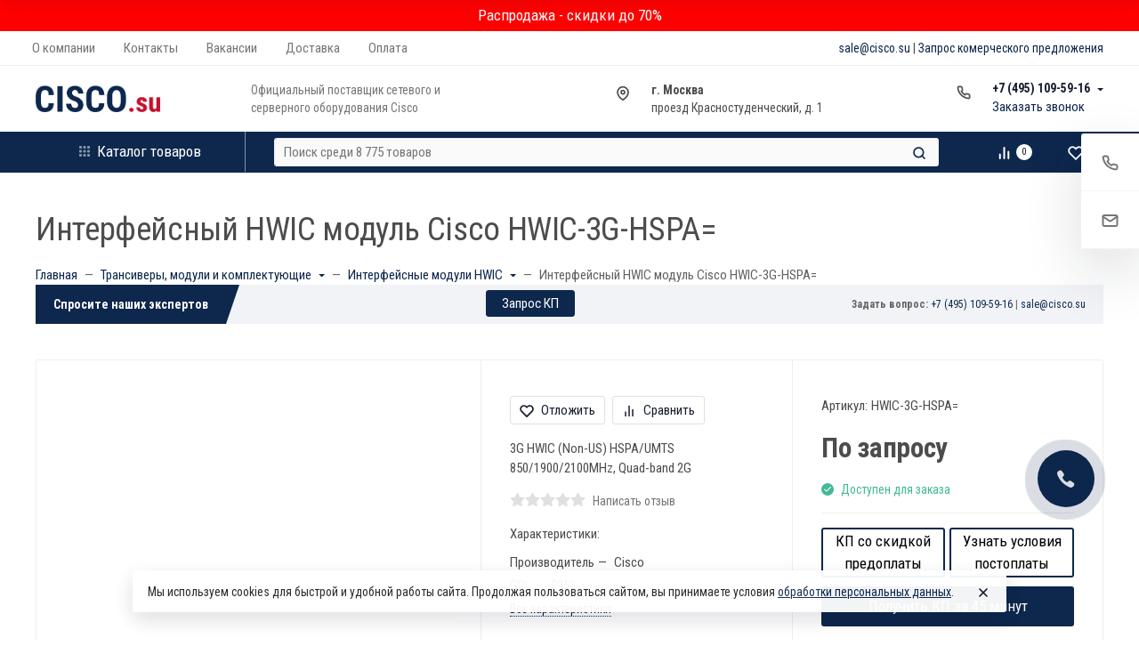

--- FILE ---
content_type: text/html; charset=utf-8
request_url: https://cisco.su/hwic-3g-hspa_/
body_size: 68763
content:

<!DOCTYPE html><html class="font_family_google_roboto_condensed btn_ripple easyweb-ahead-theme font_size_17 headings_weight_normal" lang="ru"><head><title>Интерфейсный HWIC модуль Cisco HWIC-3G-HSPA=</title><meta http-equiv="Content-Type" content="text/html; charset=utf-8" /><meta http-equiv="x-ua-compatible" content="IE=edge" /><meta name="viewport" content="width=device-width, initial-scale=1, shrink-to-fit=no"><meta name="format-detection" content="telephone=no" /><meta name="theme-color" content="#0d274d"><meta name="keywords" content="Интерфейсный HWIC модуль Cisco HWIC-3G-HSPA=, Интерфейсные модули HWIC" /><meta name="description" content="3G HWIC (Non-US) HSPA/UMTS 850/1900/2100MHz, Quad-band 2G" /><link rel="shortcut icon" href="/favicon.ico" /><style>:root {--default: #0d274d;--default-hover-link: hsl(216,71%,15.3%);--default-hover-background: hsl(216,71%,16.65%);--default-hover-border: hsl(216,71%,16.2%);--default-active-background: hsl(216,71%,16.2%);--default-active-border: hsl(216,71%,15.75%);--default-soft-background: hsla(216,71%,16.65%, 0.1);--default-soft-hover-background: hsla(216,71%,16.65%, 0.15);--default-scroll: hsla(216,71%,16.65%, 0.65);--default-logo-1: hsl(216,71%,14.4%);}</style><script>window.waTheme = {};window.waTheme.is_dev = "";window.waTheme.theme_id = "ahead";window.waTheme.site_url = "/";window.waTheme.app_id = "shop";window.waTheme.app_url = "/";window.waTheme.backend_url = "/webasyst/";window.waTheme.login_url_escaped = "/login/";window.waTheme.vote_url = "/my/";window.waTheme.follow_url = "/my/";window.waTheme.cartUrl = "/order/";window.waTheme.compare_url = "/compare/";window.waTheme.compare_text = "Сравнить выбранные товары";window.waTheme.curreny_info = {"code":"RUB","sign":"\u0440\u0443\u0431.","sign_html":"<span class=\"ruble\">\u20bd<\/span>","sign_position":1,"sign_delim":" ","decimal_point":",","frac_digits":"2","thousands_sep":" "};window.waTheme.theme_url = "/wa-data/public/site/themes/ahead/";window.waTheme.theme_url = "/wa-data/public/site/themes/ahead/";window.waTheme.active_theme_url = "/wa-data/public/shop/themes/ahead/";window.waTheme.locale = "ru";window.waTheme.ruble = "";window.waTheme.product_add_notice = "modal";window.waTheme.added2cart_label = "В корзине";window.waTheme.google_font = "Roboto+Condensed:300,300i,400,400i,700,700i&subset=latin,cyrillic&display=swap";window.waTheme.login_modal = "1";window.waTheme.version = "1.3.1.1769034034";window.waTheme.maxPostSize = "67108864";window.waTheme.maxFileSize = "67108864";window.waTheme.maxPostSizeMb = "65536";window.waTheme.maxFileSizeMb = "65536";window.waTheme.locales = {'files_limit': "\u041c\u043e\u0436\u043d\u043e \u0437\u0430\u0433\u0440\u0443\u0437\u0438\u0442\u044c \u043d\u0435 \u0431\u043e\u043b\u044c\u0448\u0435 10 \u0444\u043e\u0442\u043e\u0433\u0440\u0430\u0444\u0438\u0439.",'file_type': "Unsupported image type. Use PNG, GIF and JPEG image files only.",'post_size': "\u041e\u0431\u0449\u0438\u0439 \u0440\u0430\u0437\u043c\u0435\u0440 \u0432\u044b\u0431\u0440\u0430\u043d\u043d\u044b\u0445 \u0444\u0430\u0439\u043b\u043e\u0432 \u043d\u0435 \u0434\u043e\u043b\u0436\u0435\u043d \u043f\u0440\u0435\u0432\u044b\u0448\u0430\u0442\u044c" + " " + 65536 + "\u041a\u0411" + ".",'file_size': "\u0420\u0430\u0437\u043c\u0435\u0440 \u043a\u0430\u0436\u0434\u043e\u0433\u043e \u0444\u0430\u0439\u043b\u0430 \u043d\u0435 \u0434\u043e\u043b\u0436\u0435\u043d \u043f\u0440\u0435\u0432\u044b\u0448\u0430\u0442\u044c" + " " + 65536 + "\u041a\u0411" + ".",'to_cart': "Перейти в корзину",'back_to_shop': "Продолжить покупки",};window.waTheme.user_id = "false";window.waTheme.icons = {'chevronleft': '<svg xmlns="http://www.w3.org/2000/svg" width="24" height="24" viewBox="0 0 24 24" fill="none" stroke="currentColor" stroke-width="2.5" stroke-linecap="round" stroke-linejoin="round" class="feather feather-arrow-left"><line x1="19" y1="12" x2="5" y2="12"></line><polyline points="12 19 5 12 12 5"></polyline></svg>','chevronright': '<svg xmlns="http://www.w3.org/2000/svg" width="24" height="24" viewBox="0 0 24 24" fill="none" stroke="currentColor" stroke-width="2.5" stroke-linecap="round" stroke-linejoin="round" class="feather feather-arrow-right"><line x1="5" y1="12" x2="19" y2="12"></line><polyline points="12 5 19 12 12 19"></polyline></svg>','chevrondown': '<svg xmlns="http://www.w3.org/2000/svg" width="24" height="24" viewBox="0 0 24 24" fill="none" stroke="currentColor" stroke-width="2.5" stroke-linecap="round" stroke-linejoin="round" class="feather feather-chevron-down"><polyline points="6 9 12 15 18 9"></polyline></svg>','x': '<svg xmlns="http://www.w3.org/2000/svg" width="24" height="24" viewBox="0 0 24 24" fill="none" stroke="currentColor" stroke-width="2.5" stroke-linecap="round" stroke-linejoin="round" class="feather feather-x"><line x1="18" y1="6" x2="6" y2="18"></line><line x1="6" y1="6" x2="18" y2="18"></line></svg>','morevertical': '<svg xmlns="http://www.w3.org/2000/svg" width="24" height="24" viewBox="0 0 24 24" fill="none" stroke="currentColor" stroke-width="2.5" stroke-linecap="round" stroke-linejoin="round" class="feather feather-more-horizontal"><circle cx="12" cy="12" r="1"></circle><circle cx="19" cy="12" r="1"></circle><circle cx="5" cy="12" r="1"></circle></svg>','thumbnail': '<svg width="24px" height="24px" viewBox="0 0 24 24" version="1.1" xmlns="http://www.w3.org/2000/svg" xmlns:xlink="http://www.w3.org/1999/xlink"><g stroke="none" stroke-width="1" fill="none" fill-rule="evenodd"><rect x="0" y="0" width="24" height="24"></rect><path d="M5,7 L19,7 C20.1045695,7 21,7.8954305 21,9 L21,17 C21,18.1045695 20.1045695,19 19,19 L5,19 C3.8954305,19 3,18.1045695 3,17 L3,9 C3,7.8954305 3.8954305,7 5,7 Z M12,17 C14.209139,17 16,15.209139 16,13 C16,10.790861 14.209139,9 12,9 C9.790861,9 8,10.790861 8,13 C8,15.209139 9.790861,17 12,17 Z" fill="#335EEA"></path><rect fill="#335EEA" opacity="0.3" x="9" y="4" width="6" height="2" rx="1"></rect><circle fill="#335EEA" opacity="0.3" cx="12" cy="13" r="2"></circle></g></svg>',}</script><link rel="stylesheet" href="/wa-data/public/site/themes/ahead/assets/css/theme.min.css?v1.3.1.1769034034"><script>
  !function(e,t){"object"==typeof module&&"object"==typeof module.exports?module.exports=e.document?t(e,!0):function(e){if(!e.document)throw new Error("jQuery requires a window with a document");return t(e)}:t(e)}("undefined"!=typeof window?window:this,function(C,e){function t(e,t){return t.toUpperCase()}var d=[],h=C.document,c=d.slice,g=d.concat,s=d.push,i=d.indexOf,n={},r=n.toString,m=n.hasOwnProperty,v={},o="1.12.4",k=function(e,t){return new k.fn.init(e,t)},a=/^[\s\uFEFF\xA0]+|[\s\uFEFF\xA0]+$/g,u=/^-ms-/,l=/-([\da-z])/gi;function f(e){var t=!!e&&"length"in e&&e.length,n=k.type(e);return"function"!==n&&!k.isWindow(e)&&("array"===n||0===t||"number"==typeof t&&0<t&&t-1 in e)}k.fn=k.prototype={jquery:o,constructor:k,selector:"",length:0,toArray:function(){return c.call(this)},get:function(e){return null!=e?e<0?this[e+this.length]:this[e]:c.call(this)},pushStack:function(e){var t=k.merge(this.constructor(),e);return t.prevObject=this,t.context=this.context,t},each:function(e){return k.each(this,e)},map:function(n){return this.pushStack(k.map(this,function(e,t){return n.call(e,t,e)}))},slice:function(){return this.pushStack(c.apply(this,arguments))},first:function(){return this.eq(0)},last:function(){return this.eq(-1)},eq:function(e){var t=this.length,n=+e+(e<0?t:0);return this.pushStack(0<=n&&n<t?[this[n]]:[])},end:function(){return this.prevObject||this.constructor()},push:s,sort:d.sort,splice:d.splice},k.extend=k.fn.extend=function(){var e,t,n,r,i,o,a=arguments[0]||{},s=1,u=arguments.length,l=!1;for("boolean"==typeof a&&(l=a,a=arguments[s]||{},s++),"object"==typeof a||k.isFunction(a)||(a={}),s===u&&(a=this,s--);s<u;s++)if(null!=(i=arguments[s]))for(r in i)e=a[r],a!==(n=i[r])&&(l&&n&&(k.isPlainObject(n)||(t=k.isArray(n)))?(o=t?(t=!1,e&&k.isArray(e)?e:[]):e&&k.isPlainObject(e)?e:{},a[r]=k.extend(l,o,n)):void 0!==n&&(a[r]=n));return a},k.extend({expando:"jQuery"+(o+Math.random()).replace(/\D/g,""),isReady:!0,error:function(e){throw new Error(e)},noop:function(){},isFunction:function(e){return"function"===k.type(e)},isArray:Array.isArray||function(e){return"array"===k.type(e)},isWindow:function(e){return null!=e&&e==e.window},isNumeric:function(e){var t=e&&e.toString();return!k.isArray(e)&&0<=t-parseFloat(t)+1},isEmptyObject:function(e){var t;for(t in e)return!1;return!0},isPlainObject:function(e){var t;if(!e||"object"!==k.type(e)||e.nodeType||k.isWindow(e))return!1;try{if(e.constructor&&!m.call(e,"constructor")&&!m.call(e.constructor.prototype,"isPrototypeOf"))return!1}catch(e){return!1}if(!v.ownFirst)for(t in e)return m.call(e,t);for(t in e);return void 0===t||m.call(e,t)},type:function(e){return null==e?e+"":"object"==typeof e||"function"==typeof e?n[r.call(e)]||"object":typeof e},globalEval:function(e){e&&k.trim(e)&&(C.execScript||function(e){C.eval.call(C,e)})(e)},camelCase:function(e){return e.replace(u,"ms-").replace(l,t)},nodeName:function(e,t){return e.nodeName&&e.nodeName.toLowerCase()===t.toLowerCase()},each:function(e,t){var n,r=0;if(f(e))for(n=e.length;r<n&&!1!==t.call(e[r],r,e[r]);r++);else for(r in e)if(!1===t.call(e[r],r,e[r]))break;return e},trim:function(e){return null==e?"":(e+"").replace(a,"")},makeArray:function(e,t){var n=t||[];return null!=e&&(f(Object(e))?k.merge(n,"string"==typeof e?[e]:e):s.call(n,e)),n},inArray:function(e,t,n){var r;if(t){if(i)return i.call(t,e,n);for(r=t.length,n=n?n<0?Math.max(0,r+n):n:0;n<r;n++)if(n in t&&t[n]===e)return n}return-1},merge:function(e,t){for(var n=+t.length,r=0,i=e.length;r<n;)e[i++]=t[r++];if(n!=n)for(;void 0!==t[r];)e[i++]=t[r++];return e.length=i,e},grep:function(e,t,n){for(var r=[],i=0,o=e.length,a=!n;i<o;i++)!t(e[i],i)!=a&&r.push(e[i]);return r},map:function(e,t,n){var r,i,o=0,a=[];if(f(e))for(r=e.length;o<r;o++)null!=(i=t(e[o],o,n))&&a.push(i);else for(o in e)null!=(i=t(e[o],o,n))&&a.push(i);return g.apply([],a)},guid:1,proxy:function(e,t){var n,r,i;if("string"==typeof t&&(i=e[t],t=e,e=i),k.isFunction(e))return n=c.call(arguments,2),(r=function(){return e.apply(t||this,n.concat(c.call(arguments)))}).guid=e.guid=e.guid||k.guid++,r},now:function(){return+new Date},support:v}),"function"==typeof Symbol&&(k.fn[Symbol.iterator]=d[Symbol.iterator]),k.each("Boolean Number String Function Array Date RegExp Object Error Symbol".split(" "),function(e,t){n["[object "+t+"]"]=t.toLowerCase()});var p=function(n){function d(e,t,n){var r="0x"+t-65536;return r!=r||n?t:r<0?String.fromCharCode(65536+r):String.fromCharCode(r>>10|55296,1023&r|56320)}function i(){T()}var e,h,b,o,a,g,f,m,w,u,l,T,C,s,k,v,c,p,y,N="sizzle"+1*new Date,x=n.document,E=0,r=0,S=ie(),j=ie(),A=ie(),D=function(e,t){return e===t&&(l=!0),0},L={}.hasOwnProperty,t=[],H=t.pop,q=t.push,M=t.push,O=t.slice,F=function(e,t){for(var n=0,r=e.length;n<r;n++)if(e[n]===t)return n;return-1},_="checked|selected|async|autofocus|autoplay|controls|defer|disabled|hidden|ismap|loop|multiple|open|readonly|required|scoped",R="[\\x20\\t\\r\\n\\f]",P="(?:\\\\.|[\\w-]|[^\\x00-\\xa0])+",B="\\["+R+"*("+P+")(?:"+R+"*([*^$|!~]?=)"+R+"*(?:'((?:\\\\.|[^\\\\'])*)'|\"((?:\\\\.|[^\\\\\"])*)\"|("+P+"))|)"+R+"*\\]",W=":("+P+")(?:\\((('((?:\\\\.|[^\\\\'])*)'|\"((?:\\\\.|[^\\\\\"])*)\")|((?:\\\\.|[^\\\\()[\\]]|"+B+")*)|.*)\\)|)",I=new RegExp(R+"+","g"),$=new RegExp("^"+R+"+|((?:^|[^\\\\])(?:\\\\.)*)"+R+"+$","g"),z=new RegExp("^"+R+"*,"+R+"*"),Q=new RegExp("^"+R+"*([>+~]|"+R+")"+R+"*"),X=new RegExp("="+R+"*([^\\]'\"]*?)"+R+"*\\]","g"),U=new RegExp(W),J=new RegExp("^"+P+"$"),V={ID:new RegExp("^#("+P+")"),CLASS:new RegExp("^\\.("+P+")"),TAG:new RegExp("^("+P+"|[*])"),ATTR:new RegExp("^"+B),PSEUDO:new RegExp("^"+W),CHILD:new RegExp("^:(only|first|last|nth|nth-last)-(child|of-type)(?:\\("+R+"*(even|odd|(([+-]|)(\\d*)n|)"+R+"*(?:([+-]|)"+R+"*(\\d+)|))"+R+"*\\)|)","i"),bool:new RegExp("^(?:"+_+")$","i"),needsContext:new RegExp("^"+R+"*[>+~]|:(even|odd|eq|gt|lt|nth|first|last)(?:\\("+R+"*((?:-\\d)?\\d*)"+R+"*\\)|)(?=[^-]|$)","i")},G=/^(?:input|select|textarea|button)$/i,Y=/^h\d$/i,K=/^[^{]+\{\s*\[native \w/,Z=/^(?:#([\w-]+)|(\w+)|\.([\w-]+))$/,ee=/[+~]/,te=/'|\\/g,ne=new RegExp("\\\\([\\da-f]{1,6}"+R+"?|("+R+")|.)","ig");try{M.apply(t=O.call(x.childNodes),x.childNodes),t[x.childNodes.length].nodeType}catch(e){M={apply:t.length?function(e,t){q.apply(e,O.call(t))}:function(e,t){for(var n=e.length,r=0;e[n++]=t[r++];);e.length=n-1}}}function re(e,t,n,r){var i,o,a,s,u,l,c,d,f=t&&t.ownerDocument,p=t?t.nodeType:9;if(n=n||[],"string"!=typeof e||!e||1!==p&&9!==p&&11!==p)return n;if(!r&&((t?t.ownerDocument||t:x)!==C&&T(t),t=t||C,k)){if(11!==p&&(l=Z.exec(e)))if(i=l[1]){if(9===p){if(!(a=t.getElementById(i)))return n;if(a.id===i)return n.push(a),n}else if(f&&(a=f.getElementById(i))&&y(t,a)&&a.id===i)return n.push(a),n}else{if(l[2])return M.apply(n,t.getElementsByTagName(e)),n;if((i=l[3])&&h.getElementsByClassName&&t.getElementsByClassName)return M.apply(n,t.getElementsByClassName(i)),n}if(h.qsa&&!A[e+" "]&&(!v||!v.test(e))){if(1!==p)f=t,d=e;else if("object"!==t.nodeName.toLowerCase()){for((s=t.getAttribute("id"))?s=s.replace(te,"\\$&"):t.setAttribute("id",s=N),o=(c=g(e)).length,u=J.test(s)?"#"+s:"[id='"+s+"']";o--;)c[o]=u+" "+he(c[o]);d=c.join(","),f=ee.test(e)&&fe(t.parentNode)||t}if(d)try{return M.apply(n,f.querySelectorAll(d)),n}catch(e){}finally{s===N&&t.removeAttribute("id")}}}return m(e.replace($,"$1"),t,n,r)}function ie(){var r=[];return function e(t,n){return r.push(t+" ")>b.cacheLength&&delete e[r.shift()],e[t+" "]=n}}function oe(e){return e[N]=!0,e}function ae(e){var t=C.createElement("div");try{return!!e(t)}catch(e){return!1}finally{t.parentNode&&t.parentNode.removeChild(t),t=null}}function se(e,t){for(var n=e.split("|"),r=n.length;r--;)b.attrHandle[n[r]]=t}function ue(e,t){var n=t&&e,r=n&&1===e.nodeType&&1===t.nodeType&&(~t.sourceIndex||1<<31)-(~e.sourceIndex||1<<31);if(r)return r;if(n)for(;n=n.nextSibling;)if(n===t)return-1;return e?1:-1}function le(t){return function(e){return"input"===e.nodeName.toLowerCase()&&e.type===t}}function ce(n){return function(e){var t=e.nodeName.toLowerCase();return("input"===t||"button"===t)&&e.type===n}}function de(a){return oe(function(o){return o=+o,oe(function(e,t){for(var n,r=a([],e.length,o),i=r.length;i--;)e[n=r[i]]&&(e[n]=!(t[n]=e[n]))})})}function fe(e){return e&&void 0!==e.getElementsByTagName&&e}for(e in h=re.support={},a=re.isXML=function(e){var t=e&&(e.ownerDocument||e).documentElement;return!!t&&"HTML"!==t.nodeName},T=re.setDocument=function(e){var t,n,r=e?e.ownerDocument||e:x;return r!==C&&9===r.nodeType&&r.documentElement&&(s=(C=r).documentElement,k=!a(C),(n=C.defaultView)&&n.top!==n&&(n.addEventListener?n.addEventListener("unload",i,!1):n.attachEvent&&n.attachEvent("onunload",i)),h.attributes=ae(function(e){return e.className="i",!e.getAttribute("className")}),h.getElementsByTagName=ae(function(e){return e.appendChild(C.createComment("")),!e.getElementsByTagName("*").length}),h.getElementsByClassName=K.test(C.getElementsByClassName),h.getById=ae(function(e){return s.appendChild(e).id=N,!C.getElementsByName||!C.getElementsByName(N).length}),h.getById?(b.find.ID=function(e,t){if(void 0!==t.getElementById&&k){var n=t.getElementById(e);return n?[n]:[]}},b.filter.ID=function(e){var t=e.replace(ne,d);return function(e){return e.getAttribute("id")===t}}):(delete b.find.ID,b.filter.ID=function(e){var n=e.replace(ne,d);return function(e){var t=void 0!==e.getAttributeNode&&e.getAttributeNode("id");return t&&t.value===n}}),b.find.TAG=h.getElementsByTagName?function(e,t){return void 0!==t.getElementsByTagName?t.getElementsByTagName(e):h.qsa?t.querySelectorAll(e):void 0}:function(e,t){var n,r=[],i=0,o=t.getElementsByTagName(e);if("*"!==e)return o;for(;n=o[i++];)1===n.nodeType&&r.push(n);return r},b.find.CLASS=h.getElementsByClassName&&function(e,t){if(void 0!==t.getElementsByClassName&&k)return t.getElementsByClassName(e)},c=[],v=[],(h.qsa=K.test(C.querySelectorAll))&&(ae(function(e){s.appendChild(e).innerHTML="<a id='"+N+"'></a><select id='"+N+"-\r\\' msallowcapture=''><option selected=''></option></select>",e.querySelectorAll("[msallowcapture^='']").length&&v.push("[*^$]="+R+"*(?:''|\"\")"),e.querySelectorAll("[selected]").length||v.push("\\["+R+"*(?:value|"+_+")"),e.querySelectorAll("[id~="+N+"-]").length||v.push("~="),e.querySelectorAll(":checked").length||v.push(":checked"),e.querySelectorAll("a#"+N+"+*").length||v.push(".#.+[+~]")}),ae(function(e){var t=C.createElement("input");t.setAttribute("type","hidden"),e.appendChild(t).setAttribute("name","D"),e.querySelectorAll("[name=d]").length&&v.push("name"+R+"*[*^$|!~]?="),e.querySelectorAll(":enabled").length||v.push(":enabled",":disabled"),e.querySelectorAll("*,:x"),v.push(",.*:")})),(h.matchesSelector=K.test(p=s.matches||s.webkitMatchesSelector||s.mozMatchesSelector||s.oMatchesSelector||s.msMatchesSelector))&&ae(function(e){h.disconnectedMatch=p.call(e,"div"),p.call(e,"[s!='']:x"),c.push("!=",W)}),v=v.length&&new RegExp(v.join("|")),c=c.length&&new RegExp(c.join("|")),t=K.test(s.compareDocumentPosition),y=t||K.test(s.contains)?function(e,t){var n=9===e.nodeType?e.documentElement:e,r=t&&t.parentNode;return e===r||!(!r||1!==r.nodeType||!(n.contains?n.contains(r):e.compareDocumentPosition&&16&e.compareDocumentPosition(r)))}:function(e,t){if(t)for(;t=t.parentNode;)if(t===e)return!0;return!1},D=t?function(e,t){if(e===t)return l=!0,0;var n=!e.compareDocumentPosition-!t.compareDocumentPosition;return n||(1&(n=(e.ownerDocument||e)===(t.ownerDocument||t)?e.compareDocumentPosition(t):1)||!h.sortDetached&&t.compareDocumentPosition(e)===n?e===C||e.ownerDocument===x&&y(x,e)?-1:t===C||t.ownerDocument===x&&y(x,t)?1:u?F(u,e)-F(u,t):0:4&n?-1:1)}:function(e,t){if(e===t)return l=!0,0;var n,r=0,i=e.parentNode,o=t.parentNode,a=[e],s=[t];if(!i||!o)return e===C?-1:t===C?1:i?-1:o?1:u?F(u,e)-F(u,t):0;if(i===o)return ue(e,t);for(n=e;n=n.parentNode;)a.unshift(n);for(n=t;n=n.parentNode;)s.unshift(n);for(;a[r]===s[r];)r++;return r?ue(a[r],s[r]):a[r]===x?-1:s[r]===x?1:0}),C},re.matches=function(e,t){return re(e,null,null,t)},re.matchesSelector=function(e,t){if((e.ownerDocument||e)!==C&&T(e),t=t.replace(X,"='$1']"),h.matchesSelector&&k&&!A[t+" "]&&(!c||!c.test(t))&&(!v||!v.test(t)))try{var n=p.call(e,t);if(n||h.disconnectedMatch||e.document&&11!==e.document.nodeType)return n}catch(e){}return 0<re(t,C,null,[e]).length},re.contains=function(e,t){return(e.ownerDocument||e)!==C&&T(e),y(e,t)},re.attr=function(e,t){(e.ownerDocument||e)!==C&&T(e);var n=b.attrHandle[t.toLowerCase()],r=n&&L.call(b.attrHandle,t.toLowerCase())?n(e,t,!k):void 0;return void 0!==r?r:h.attributes||!k?e.getAttribute(t):(r=e.getAttributeNode(t))&&r.specified?r.value:null},re.error=function(e){throw new Error("Syntax error, unrecognized expression: "+e)},re.uniqueSort=function(e){var t,n=[],r=0,i=0;if(l=!h.detectDuplicates,u=!h.sortStable&&e.slice(0),e.sort(D),l){for(;t=e[i++];)t===e[i]&&(r=n.push(i));for(;r--;)e.splice(n[r],1)}return u=null,e},o=re.getText=function(e){var t,n="",r=0,i=e.nodeType;if(i){if(1===i||9===i||11===i){if("string"==typeof e.textContent)return e.textContent;for(e=e.firstChild;e;e=e.nextSibling)n+=o(e)}else if(3===i||4===i)return e.nodeValue}else for(;t=e[r++];)n+=o(t);return n},(b=re.selectors={cacheLength:50,createPseudo:oe,match:V,attrHandle:{},find:{},relative:{">":{dir:"parentNode",first:!0}," ":{dir:"parentNode"},"+":{dir:"previousSibling",first:!0},"~":{dir:"previousSibling"}},preFilter:{ATTR:function(e){return e[1]=e[1].replace(ne,d),e[3]=(e[3]||e[4]||e[5]||"").replace(ne,d),"~="===e[2]&&(e[3]=" "+e[3]+" "),e.slice(0,4)},CHILD:function(e){return e[1]=e[1].toLowerCase(),"nth"===e[1].slice(0,3)?(e[3]||re.error(e[0]),e[4]=+(e[4]?e[5]+(e[6]||1):2*("even"===e[3]||"odd"===e[3])),e[5]=+(e[7]+e[8]||"odd"===e[3])):e[3]&&re.error(e[0]),e},PSEUDO:function(e){var t,n=!e[6]&&e[2];return V.CHILD.test(e[0])?null:(e[3]?e[2]=e[4]||e[5]||"":n&&U.test(n)&&(t=g(n,!0))&&(t=n.indexOf(")",n.length-t)-n.length)&&(e[0]=e[0].slice(0,t),e[2]=n.slice(0,t)),e.slice(0,3))}},filter:{TAG:function(e){var t=e.replace(ne,d).toLowerCase();return"*"===e?function(){return!0}:function(e){return e.nodeName&&e.nodeName.toLowerCase()===t}},CLASS:function(e){var t=S[e+" "];return t||(t=new RegExp("(^|"+R+")"+e+"("+R+"|$)"))&&S(e,function(e){return t.test("string"==typeof e.className&&e.className||void 0!==e.getAttribute&&e.getAttribute("class")||"")})},ATTR:function(n,r,i){return function(e){var t=re.attr(e,n);return null==t?"!="===r:!r||(t+="","="===r?t===i:"!="===r?t!==i:"^="===r?i&&0===t.indexOf(i):"*="===r?i&&-1<t.indexOf(i):"$="===r?i&&t.slice(-i.length)===i:"~="===r?-1<(" "+t.replace(I," ")+" ").indexOf(i):"|="===r&&(t===i||t.slice(0,i.length+1)===i+"-"))}},CHILD:function(h,e,t,g,m){var v="nth"!==h.slice(0,3),y="last"!==h.slice(-4),x="of-type"===e;return 1===g&&0===m?function(e){return!!e.parentNode}:function(e,t,n){var r,i,o,a,s,u,l=v!=y?"nextSibling":"previousSibling",c=e.parentNode,d=x&&e.nodeName.toLowerCase(),f=!n&&!x,p=!1;if(c){if(v){for(;l;){for(a=e;a=a[l];)if(x?a.nodeName.toLowerCase()===d:1===a.nodeType)return!1;u=l="only"===h&&!u&&"nextSibling"}return!0}if(u=[y?c.firstChild:c.lastChild],y&&f){for(p=(s=(r=(i=(o=(a=c)[N]||(a[N]={}))[a.uniqueID]||(o[a.uniqueID]={}))[h]||[])[0]===E&&r[1])&&r[2],a=s&&c.childNodes[s];a=++s&&a&&a[l]||(p=s=0)||u.pop();)if(1===a.nodeType&&++p&&a===e){i[h]=[E,s,p];break}}else if(f&&(p=s=(r=(i=(o=(a=e)[N]||(a[N]={}))[a.uniqueID]||(o[a.uniqueID]={}))[h]||[])[0]===E&&r[1]),!1===p)for(;(a=++s&&a&&a[l]||(p=s=0)||u.pop())&&((x?a.nodeName.toLowerCase()!==d:1!==a.nodeType)||!++p||(f&&((i=(o=a[N]||(a[N]={}))[a.uniqueID]||(o[a.uniqueID]={}))[h]=[E,p]),a!==e)););return(p-=m)===g||p%g==0&&0<=p/g}}},PSEUDO:function(e,o){var t,a=b.pseudos[e]||b.setFilters[e.toLowerCase()]||re.error("unsupported pseudo: "+e);return a[N]?a(o):1<a.length?(t=[e,e,"",o],b.setFilters.hasOwnProperty(e.toLowerCase())?oe(function(e,t){for(var n,r=a(e,o),i=r.length;i--;)e[n=F(e,r[i])]=!(t[n]=r[i])}):function(e){return a(e,0,t)}):a}},pseudos:{not:oe(function(e){var r=[],i=[],s=f(e.replace($,"$1"));return s[N]?oe(function(e,t,n,r){for(var i,o=s(e,null,r,[]),a=e.length;a--;)(i=o[a])&&(e[a]=!(t[a]=i))}):function(e,t,n){return r[0]=e,s(r,null,n,i),r[0]=null,!i.pop()}}),has:oe(function(t){return function(e){return 0<re(t,e).length}}),contains:oe(function(t){return t=t.replace(ne,d),function(e){return-1<(e.textContent||e.innerText||o(e)).indexOf(t)}}),lang:oe(function(n){return J.test(n||"")||re.error("unsupported lang: "+n),n=n.replace(ne,d).toLowerCase(),function(e){var t;do{if(t=k?e.lang:e.getAttribute("xml:lang")||e.getAttribute("lang"))return(t=t.toLowerCase())===n||0===t.indexOf(n+"-")}while((e=e.parentNode)&&1===e.nodeType);return!1}}),target:function(e){var t=n.location&&n.location.hash;return t&&t.slice(1)===e.id},root:function(e){return e===s},focus:function(e){return e===C.activeElement&&(!C.hasFocus||C.hasFocus())&&!!(e.type||e.href||~e.tabIndex)},enabled:function(e){return!1===e.disabled},disabled:function(e){return!0===e.disabled},checked:function(e){var t=e.nodeName.toLowerCase();return"input"===t&&!!e.checked||"option"===t&&!!e.selected},selected:function(e){return e.parentNode&&e.parentNode.selectedIndex,!0===e.selected},empty:function(e){for(e=e.firstChild;e;e=e.nextSibling)if(e.nodeType<6)return!1;return!0},parent:function(e){return!b.pseudos.empty(e)},header:function(e){return Y.test(e.nodeName)},input:function(e){return G.test(e.nodeName)},button:function(e){var t=e.nodeName.toLowerCase();return"input"===t&&"button"===e.type||"button"===t},text:function(e){var t;return"input"===e.nodeName.toLowerCase()&&"text"===e.type&&(null==(t=e.getAttribute("type"))||"text"===t.toLowerCase())},first:de(function(){return[0]}),last:de(function(e,t){return[t-1]}),eq:de(function(e,t,n){return[n<0?n+t:n]}),even:de(function(e,t){for(var n=0;n<t;n+=2)e.push(n);return e}),odd:de(function(e,t){for(var n=1;n<t;n+=2)e.push(n);return e}),lt:de(function(e,t,n){for(var r=n<0?n+t:n;0<=--r;)e.push(r);return e}),gt:de(function(e,t,n){for(var r=n<0?n+t:n;++r<t;)e.push(r);return e})}}).pseudos.nth=b.pseudos.eq,{radio:!0,checkbox:!0,file:!0,password:!0,image:!0})b.pseudos[e]=le(e);for(e in{submit:!0,reset:!0})b.pseudos[e]=ce(e);function pe(){}function he(e){for(var t=0,n=e.length,r="";t<n;t++)r+=e[t].value;return r}function ge(s,e,t){var u=e.dir,l=t&&"parentNode"===u,c=r++;return e.first?function(e,t,n){for(;e=e[u];)if(1===e.nodeType||l)return s(e,t,n)}:function(e,t,n){var r,i,o,a=[E,c];if(n){for(;e=e[u];)if((1===e.nodeType||l)&&s(e,t,n))return!0}else for(;e=e[u];)if(1===e.nodeType||l){if((r=(i=(o=e[N]||(e[N]={}))[e.uniqueID]||(o[e.uniqueID]={}))[u])&&r[0]===E&&r[1]===c)return a[2]=r[2];if((i[u]=a)[2]=s(e,t,n))return!0}}}function me(i){return 1<i.length?function(e,t,n){for(var r=i.length;r--;)if(!i[r](e,t,n))return!1;return!0}:i[0]}function ve(e,t,n,r,i){for(var o,a=[],s=0,u=e.length,l=null!=t;s<u;s++)(o=e[s])&&(n&&!n(o,r,i)||(a.push(o),l&&t.push(s)));return a}function ye(p,h,g,m,v,e){return m&&!m[N]&&(m=ye(m)),v&&!v[N]&&(v=ye(v,e)),oe(function(e,t,n,r){var i,o,a,s=[],u=[],l=t.length,c=e||function(e,t,n){for(var r=0,i=t.length;r<i;r++)re(e,t[r],n);return n}(h||"*",n.nodeType?[n]:n,[]),d=!p||!e&&h?c:ve(c,s,p,n,r),f=g?v||(e?p:l||m)?[]:t:d;if(g&&g(d,f,n,r),m)for(i=ve(f,u),m(i,[],n,r),o=i.length;o--;)(a=i[o])&&(f[u[o]]=!(d[u[o]]=a));if(e){if(v||p){if(v){for(i=[],o=f.length;o--;)(a=f[o])&&i.push(d[o]=a);v(null,f=[],i,r)}for(o=f.length;o--;)(a=f[o])&&-1<(i=v?F(e,a):s[o])&&(e[i]=!(t[i]=a))}}else f=ve(f===t?f.splice(l,f.length):f),v?v(null,t,f,r):M.apply(t,f)})}function xe(e){for(var i,t,n,r=e.length,o=b.relative[e[0].type],a=o||b.relative[" "],s=o?1:0,u=ge(function(e){return e===i},a,!0),l=ge(function(e){return-1<F(i,e)},a,!0),c=[function(e,t,n){var r=!o&&(n||t!==w)||((i=t).nodeType?u(e,t,n):l(e,t,n));return i=null,r}];s<r;s++)if(t=b.relative[e[s].type])c=[ge(me(c),t)];else{if((t=b.filter[e[s].type].apply(null,e[s].matches))[N]){for(n=++s;n<r&&!b.relative[e[n].type];n++);return ye(1<s&&me(c),1<s&&he(e.slice(0,s-1).concat({value:" "===e[s-2].type?"*":""})).replace($,"$1"),t,s<n&&xe(e.slice(s,n)),n<r&&xe(e=e.slice(n)),n<r&&he(e))}c.push(t)}return me(c)}function be(m,v){function e(e,t,n,r,i){var o,a,s,u=0,l="0",c=e&&[],d=[],f=w,p=e||x&&b.find.TAG("*",i),h=E+=null==f?1:Math.random()||.1,g=p.length;for(i&&(w=t===C||t||i);l!==g&&null!=(o=p[l]);l++){if(x&&o){for(a=0,t||o.ownerDocument===C||(T(o),n=!k);s=m[a++];)if(s(o,t||C,n)){r.push(o);break}i&&(E=h)}y&&((o=!s&&o)&&u--,e&&c.push(o))}if(u+=l,y&&l!==u){for(a=0;s=v[a++];)s(c,d,t,n);if(e){if(0<u)for(;l--;)c[l]||d[l]||(d[l]=H.call(r));d=ve(d)}M.apply(r,d),i&&!e&&0<d.length&&1<u+v.length&&re.uniqueSort(r)}return i&&(E=h,w=f),c}var y=0<v.length,x=0<m.length;return y?oe(e):e}return pe.prototype=b.filters=b.pseudos,b.setFilters=new pe,g=re.tokenize=function(e,t){var n,r,i,o,a,s,u,l=j[e+" "];if(l)return t?0:l.slice(0);for(a=e,s=[],u=b.preFilter;a;){for(o in n&&!(r=z.exec(a))||(r&&(a=a.slice(r[0].length)||a),s.push(i=[])),n=!1,(r=Q.exec(a))&&(n=r.shift(),i.push({value:n,type:r[0].replace($," ")}),a=a.slice(n.length)),b.filter)!(r=V[o].exec(a))||u[o]&&!(r=u[o](r))||(n=r.shift(),i.push({value:n,type:o,matches:r}),a=a.slice(n.length));if(!n)break}return t?a.length:a?re.error(e):j(e,s).slice(0)},f=re.compile=function(e,t){var n,r=[],i=[],o=A[e+" "];if(!o){for(n=(t=t||g(e)).length;n--;)(o=xe(t[n]))[N]?r.push(o):i.push(o);(o=A(e,be(i,r))).selector=e}return o},m=re.select=function(e,t,n,r){var i,o,a,s,u,l="function"==typeof e&&e,c=!r&&g(e=l.selector||e);if(n=n||[],1===c.length){if(2<(o=c[0]=c[0].slice(0)).length&&"ID"===(a=o[0]).type&&h.getById&&9===t.nodeType&&k&&b.relative[o[1].type]){if(!(t=(b.find.ID(a.matches[0].replace(ne,d),t)||[])[0]))return n;l&&(t=t.parentNode),e=e.slice(o.shift().value.length)}for(i=V.needsContext.test(e)?0:o.length;i--&&(a=o[i],!b.relative[s=a.type]);)if((u=b.find[s])&&(r=u(a.matches[0].replace(ne,d),ee.test(o[0].type)&&fe(t.parentNode)||t))){if(o.splice(i,1),!(e=r.length&&he(o)))return M.apply(n,r),n;break}}return(l||f(e,c))(r,t,!k,n,!t||ee.test(e)&&fe(t.parentNode)||t),n},h.sortStable=N.split("").sort(D).join("")===N,h.detectDuplicates=!!l,T(),h.sortDetached=ae(function(e){return 1&e.compareDocumentPosition(C.createElement("div"))}),ae(function(e){return e.innerHTML="<a href='#'></a>","#"===e.firstChild.getAttribute("href")})||se("type|href|height|width",function(e,t,n){if(!n)return e.getAttribute(t,"type"===t.toLowerCase()?1:2)}),h.attributes&&ae(function(e){return e.innerHTML="<input/>",e.firstChild.setAttribute("value",""),""===e.firstChild.getAttribute("value")})||se("value",function(e,t,n){if(!n&&"input"===e.nodeName.toLowerCase())return e.defaultValue}),ae(function(e){return null==e.getAttribute("disabled")})||se(_,function(e,t,n){var r;if(!n)return!0===e[t]?t.toLowerCase():(r=e.getAttributeNode(t))&&r.specified?r.value:null}),re}(C);k.find=p,k.expr=p.selectors,k.expr[":"]=k.expr.pseudos,k.uniqueSort=k.unique=p.uniqueSort,k.text=p.getText,k.isXMLDoc=p.isXML,k.contains=p.contains;function y(e,t,n){for(var r=[],i=void 0!==n;(e=e[t])&&9!==e.nodeType;)if(1===e.nodeType){if(i&&k(e).is(n))break;r.push(e)}return r}function x(e,t){for(var n=[];e;e=e.nextSibling)1===e.nodeType&&e!==t&&n.push(e);return n}var b=k.expr.match.needsContext,w=/^<([\w-]+)\s*\/?>(?:<\/\1>|)$/,T=/^.[^:#\[\.,]*$/;function N(e,n,r){if(k.isFunction(n))return k.grep(e,function(e,t){return!!n.call(e,t,e)!==r});if(n.nodeType)return k.grep(e,function(e){return e===n!==r});if("string"==typeof n){if(T.test(n))return k.filter(n,e,r);n=k.filter(n,e)}return k.grep(e,function(e){return-1<k.inArray(e,n)!==r})}k.filter=function(e,t,n){var r=t[0];return n&&(e=":not("+e+")"),1===t.length&&1===r.nodeType?k.find.matchesSelector(r,e)?[r]:[]:k.find.matches(e,k.grep(t,function(e){return 1===e.nodeType}))},k.fn.extend({find:function(e){var t,n=[],r=this,i=r.length;if("string"!=typeof e)return this.pushStack(k(e).filter(function(){for(t=0;t<i;t++)if(k.contains(r[t],this))return!0}));for(t=0;t<i;t++)k.find(e,r[t],n);return(n=this.pushStack(1<i?k.unique(n):n)).selector=this.selector?this.selector+" "+e:e,n},filter:function(e){return this.pushStack(N(this,e||[],!1))},not:function(e){return this.pushStack(N(this,e||[],!0))},is:function(e){return!!N(this,"string"==typeof e&&b.test(e)?k(e):e||[],!1).length}});var E,S=/^(?:\s*(<[\w\W]+>)[^>]*|#([\w-]*))$/;(k.fn.init=function(e,t,n){var r,i;if(!e)return this;if(n=n||E,"string"!=typeof e)return e.nodeType?(this.context=this[0]=e,this.length=1,this):k.isFunction(e)?void 0!==n.ready?n.ready(e):e(k):(void 0!==e.selector&&(this.selector=e.selector,this.context=e.context),k.makeArray(e,this));if(!(r="<"===e.charAt(0)&&">"===e.charAt(e.length-1)&&3<=e.length?[null,e,null]:S.exec(e))||!r[1]&&t)return!t||t.jquery?(t||n).find(e):this.constructor(t).find(e);if(r[1]){if(t=t instanceof k?t[0]:t,k.merge(this,k.parseHTML(r[1],t&&t.nodeType?t.ownerDocument||t:h,!0)),w.test(r[1])&&k.isPlainObject(t))for(r in t)k.isFunction(this[r])?this[r](t[r]):this.attr(r,t[r]);return this}if((i=h.getElementById(r[2]))&&i.parentNode){if(i.id!==r[2])return E.find(e);this.length=1,this[0]=i}return this.context=h,this.selector=e,this}).prototype=k.fn,E=k(h);var j=/^(?:parents|prev(?:Until|All))/,A={children:!0,contents:!0,next:!0,prev:!0};function D(e,t){for(;(e=e[t])&&1!==e.nodeType;);return e}k.fn.extend({has:function(e){var t,n=k(e,this),r=n.length;return this.filter(function(){for(t=0;t<r;t++)if(k.contains(this,n[t]))return!0})},closest:function(e,t){for(var n,r=0,i=this.length,o=[],a=b.test(e)||"string"!=typeof e?k(e,t||this.context):0;r<i;r++)for(n=this[r];n&&n!==t;n=n.parentNode)if(n.nodeType<11&&(a?-1<a.index(n):1===n.nodeType&&k.find.matchesSelector(n,e))){o.push(n);break}return this.pushStack(1<o.length?k.uniqueSort(o):o)},index:function(e){return e?"string"==typeof e?k.inArray(this[0],k(e)):k.inArray(e.jquery?e[0]:e,this):this[0]&&this[0].parentNode?this.first().prevAll().length:-1},add:function(e,t){return this.pushStack(k.uniqueSort(k.merge(this.get(),k(e,t))))},addBack:function(e){return this.add(null==e?this.prevObject:this.prevObject.filter(e))}}),k.each({parent:function(e){var t=e.parentNode;return t&&11!==t.nodeType?t:null},parents:function(e){return y(e,"parentNode")},parentsUntil:function(e,t,n){return y(e,"parentNode",n)},next:function(e){return D(e,"nextSibling")},prev:function(e){return D(e,"previousSibling")},nextAll:function(e){return y(e,"nextSibling")},prevAll:function(e){return y(e,"previousSibling")},nextUntil:function(e,t,n){return y(e,"nextSibling",n)},prevUntil:function(e,t,n){return y(e,"previousSibling",n)},siblings:function(e){return x((e.parentNode||{}).firstChild,e)},children:function(e){return x(e.firstChild)},contents:function(e){return k.nodeName(e,"iframe")?e.contentDocument||e.contentWindow.document:k.merge([],e.childNodes)}},function(r,i){k.fn[r]=function(e,t){var n=k.map(this,i,e);return"Until"!==r.slice(-5)&&(t=e),t&&"string"==typeof t&&(n=k.filter(t,n)),1<this.length&&(A[r]||(n=k.uniqueSort(n)),j.test(r)&&(n=n.reverse())),this.pushStack(n)}});var L,H,q=/\S+/g;function M(){h.addEventListener?(h.removeEventListener("DOMContentLoaded",O),C.removeEventListener("load",O)):(h.detachEvent("onreadystatechange",O),C.detachEvent("onload",O))}function O(){!h.addEventListener&&"load"!==C.event.type&&"complete"!==h.readyState||(M(),k.ready())}for(H in k.Callbacks=function(r){var e,n;r="string"==typeof r?(e=r,n={},k.each(e.match(q)||[],function(e,t){n[t]=!0}),n):k.extend({},r);function i(){for(s=r.once,a=o=!0;l.length;c=-1)for(t=l.shift();++c<u.length;)!1===u[c].apply(t[0],t[1])&&r.stopOnFalse&&(c=u.length,t=!1);r.memory||(t=!1),o=!1,s&&(u=t?[]:"")}var o,t,a,s,u=[],l=[],c=-1,d={add:function(){return u&&(t&&!o&&(c=u.length-1,l.push(t)),function n(e){k.each(e,function(e,t){k.isFunction(t)?r.unique&&d.has(t)||u.push(t):t&&t.length&&"string"!==k.type(t)&&n(t)})}(arguments),t&&!o&&i()),this},remove:function(){return k.each(arguments,function(e,t){for(var n;-1<(n=k.inArray(t,u,n));)u.splice(n,1),n<=c&&c--}),this},has:function(e){return e?-1<k.inArray(e,u):0<u.length},empty:function(){return u=u&&[],this},disable:function(){return s=l=[],u=t="",this},disabled:function(){return!u},lock:function(){return s=!0,t||d.disable(),this},locked:function(){return!!s},fireWith:function(e,t){return s||(t=[e,(t=t||[]).slice?t.slice():t],l.push(t),o||i()),this},fire:function(){return d.fireWith(this,arguments),this},fired:function(){return!!a}};return d},k.extend({Deferred:function(e){var o=[["resolve","done",k.Callbacks("once memory"),"resolved"],["reject","fail",k.Callbacks("once memory"),"rejected"],["notify","progress",k.Callbacks("memory")]],i="pending",a={state:function(){return i},always:function(){return s.done(arguments).fail(arguments),this},then:function(){var i=arguments;return k.Deferred(function(r){k.each(o,function(e,t){var n=k.isFunction(i[e])&&i[e];s[t[1]](function(){var e=n&&n.apply(this,arguments);e&&k.isFunction(e.promise)?e.promise().progress(r.notify).done(r.resolve).fail(r.reject):r[t[0]+"With"](this===a?r.promise():this,n?[e]:arguments)})}),i=null}).promise()},promise:function(e){return null!=e?k.extend(e,a):a}},s={};return a.pipe=a.then,k.each(o,function(e,t){var n=t[2],r=t[3];a[t[1]]=n.add,r&&n.add(function(){i=r},o[1^e][2].disable,o[2][2].lock),s[t[0]]=function(){return s[t[0]+"With"](this===s?a:this,arguments),this},s[t[0]+"With"]=n.fireWith}),a.promise(s),e&&e.call(s,s),s},when:function(e){function t(t,n,r){return function(e){n[t]=this,r[t]=1<arguments.length?c.call(arguments):e,r===i?l.notifyWith(n,r):--u||l.resolveWith(n,r)}}var i,n,r,o=0,a=c.call(arguments),s=a.length,u=1!==s||e&&k.isFunction(e.promise)?s:0,l=1===u?e:k.Deferred();if(1<s)for(i=new Array(s),n=new Array(s),r=new Array(s);o<s;o++)a[o]&&k.isFunction(a[o].promise)?a[o].promise().progress(t(o,n,i)).done(t(o,r,a)).fail(l.reject):--u;return u||l.resolveWith(r,a),l.promise()}}),k.fn.ready=function(e){return k.ready.promise().done(e),this},k.extend({isReady:!1,readyWait:1,holdReady:function(e){e?k.readyWait++:k.ready(!0)},ready:function(e){(!0===e?--k.readyWait:k.isReady)||(k.isReady=!0)!==e&&0<--k.readyWait||(L.resolveWith(h,[k]),k.fn.triggerHandler&&(k(h).triggerHandler("ready"),k(h).off("ready")))}}),k.ready.promise=function(e){if(!L)if(L=k.Deferred(),"complete"===h.readyState||"loading"!==h.readyState&&!h.documentElement.doScroll)C.setTimeout(k.ready);else if(h.addEventListener)h.addEventListener("DOMContentLoaded",O),C.addEventListener("load",O);else{h.attachEvent("onreadystatechange",O),C.attachEvent("onload",O);var n=!1;try{n=null==C.frameElement&&h.documentElement}catch(e){}n&&n.doScroll&&!function t(){if(!k.isReady){try{n.doScroll("left")}catch(e){return C.setTimeout(t,50)}M(),k.ready()}}()}return L.promise(e)},k.ready.promise(),k(v))break;v.ownFirst="0"===H,v.inlineBlockNeedsLayout=!1,k(function(){var e,t,n,r;(n=h.getElementsByTagName("body")[0])&&n.style&&(t=h.createElement("div"),(r=h.createElement("div")).style.cssText="position:absolute;border:0;width:0;height:0;top:0;left:-9999px",n.appendChild(r).appendChild(t),void 0!==t.style.zoom&&(t.style.cssText="display:inline;margin:0;border:0;padding:1px;width:1px;zoom:1",v.inlineBlockNeedsLayout=e=3===t.offsetWidth,e&&(n.style.zoom=1)),n.removeChild(r))}),function(){var e=h.createElement("div");v.deleteExpando=!0;try{delete e.test}catch(e){v.deleteExpando=!1}e=null}();function F(e){var t=k.noData[(e.nodeName+" ").toLowerCase()],n=+e.nodeType||1;return(1===n||9===n)&&(!t||!0!==t&&e.getAttribute("classid")===t)}var _,R=/^(?:\{[\w\W]*\}|\[[\w\W]*\])$/,P=/([A-Z])/g;function B(e,t,n){if(void 0===n&&1===e.nodeType){var r="data-"+t.replace(P,"-$1").toLowerCase();if("string"==typeof(n=e.getAttribute(r))){try{n="true"===n||"false"!==n&&("null"===n?null:+n+""===n?+n:R.test(n)?k.parseJSON(n):n)}catch(e){}k.data(e,t,n)}else n=void 0}return n}function W(e){var t;for(t in e)if(("data"!==t||!k.isEmptyObject(e[t]))&&"toJSON"!==t)return!1;return!0}function I(e,t,n,r){if(F(e)){var i,o,a=k.expando,s=e.nodeType,u=s?k.cache:e,l=s?e[a]:e[a]&&a;if(l&&u[l]&&(r||u[l].data)||void 0!==n||"string"!=typeof t)return u[l=l||(s?e[a]=d.pop()||k.guid++:a)]||(u[l]=s?{}:{toJSON:k.noop}),"object"!=typeof t&&"function"!=typeof t||(r?u[l]=k.extend(u[l],t):u[l].data=k.extend(u[l].data,t)),o=u[l],r||(o.data||(o.data={}),o=o.data),void 0!==n&&(o[k.camelCase(t)]=n),"string"==typeof t?null==(i=o[t])&&(i=o[k.camelCase(t)]):i=o,i}}function $(e,t,n){if(F(e)){var r,i,o=e.nodeType,a=o?k.cache:e,s=o?e[k.expando]:k.expando;if(a[s]){if(t&&(r=n?a[s]:a[s].data)){i=(t=k.isArray(t)?t.concat(k.map(t,k.camelCase)):t in r?[t]:(t=k.camelCase(t))in r?[t]:t.split(" ")).length;for(;i--;)delete r[t[i]];if(n?!W(r):!k.isEmptyObject(r))return}(n||(delete a[s].data,W(a[s])))&&(o?k.cleanData([e],!0):v.deleteExpando||a!=a.window?delete a[s]:a[s]=void 0)}}}k.extend({cache:{},noData:{"applet ":!0,"embed ":!0,"object ":"clsid:D27CDB6E-AE6D-11cf-96B8-444553540000"},hasData:function(e){return!!(e=e.nodeType?k.cache[e[k.expando]]:e[k.expando])&&!W(e)},data:function(e,t,n){return I(e,t,n)},removeData:function(e,t){return $(e,t)},_data:function(e,t,n){return I(e,t,n,!0)},_removeData:function(e,t){return $(e,t,!0)}}),k.fn.extend({data:function(e,t){var n,r,i,o=this[0],a=o&&o.attributes;if(void 0!==e)return"object"==typeof e?this.each(function(){k.data(this,e)}):1<arguments.length?this.each(function(){k.data(this,e,t)}):o?B(o,e,k.data(o,e)):void 0;if(this.length&&(i=k.data(o),1===o.nodeType&&!k._data(o,"parsedAttrs"))){for(n=a.length;n--;)a[n]&&0===(r=a[n].name).indexOf("data-")&&B(o,r=k.camelCase(r.slice(5)),i[r]);k._data(o,"parsedAttrs",!0)}return i},removeData:function(e){return this.each(function(){k.removeData(this,e)})}}),k.extend({queue:function(e,t,n){var r;if(e)return t=(t||"fx")+"queue",r=k._data(e,t),n&&(!r||k.isArray(n)?r=k._data(e,t,k.makeArray(n)):r.push(n)),r||[]},dequeue:function(e,t){t=t||"fx";var n=k.queue(e,t),r=n.length,i=n.shift(),o=k._queueHooks(e,t);"inprogress"===i&&(i=n.shift(),r--),i&&("fx"===t&&n.unshift("inprogress"),delete o.stop,i.call(e,function(){k.dequeue(e,t)},o)),!r&&o&&o.empty.fire()},_queueHooks:function(e,t){var n=t+"queueHooks";return k._data(e,n)||k._data(e,n,{empty:k.Callbacks("once memory").add(function(){k._removeData(e,t+"queue"),k._removeData(e,n)})})}}),k.fn.extend({queue:function(t,n){var e=2;return"string"!=typeof t&&(n=t,t="fx",e--),arguments.length<e?k.queue(this[0],t):void 0===n?this:this.each(function(){var e=k.queue(this,t,n);k._queueHooks(this,t),"fx"===t&&"inprogress"!==e[0]&&k.dequeue(this,t)})},dequeue:function(e){return this.each(function(){k.dequeue(this,e)})},clearQueue:function(e){return this.queue(e||"fx",[])},promise:function(e,t){function n(){--i||o.resolveWith(a,[a])}var r,i=1,o=k.Deferred(),a=this,s=this.length;for("string"!=typeof e&&(t=e,e=void 0),e=e||"fx";s--;)(r=k._data(a[s],e+"queueHooks"))&&r.empty&&(i++,r.empty.add(n));return n(),o.promise(t)}}),v.shrinkWrapBlocks=function(){return null!=_?_:(_=!1,(t=h.getElementsByTagName("body")[0])&&t.style?(e=h.createElement("div"),(n=h.createElement("div")).style.cssText="position:absolute;border:0;width:0;height:0;top:0;left:-9999px",t.appendChild(n).appendChild(e),void 0!==e.style.zoom&&(e.style.cssText="-webkit-box-sizing:content-box;-moz-box-sizing:content-box;box-sizing:content-box;display:block;margin:0;border:0;padding:1px;width:1px;zoom:1",e.appendChild(h.createElement("div")).style.width="5px",_=3!==e.offsetWidth),t.removeChild(n),_):void 0);var e,t,n};function z(e,t){return e=t||e,"none"===k.css(e,"display")||!k.contains(e.ownerDocument,e)}var Q=/[+-]?(?:\d*\.|)\d+(?:[eE][+-]?\d+|)/.source,X=new RegExp("^(?:([+-])=|)("+Q+")([a-z%]*)$","i"),U=["Top","Right","Bottom","Left"];function J(e,t,n,r){var i,o=1,a=20,s=r?function(){return r.cur()}:function(){return k.css(e,t,"")},u=s(),l=n&&n[3]||(k.cssNumber[t]?"":"px"),c=(k.cssNumber[t]||"px"!==l&&+u)&&X.exec(k.css(e,t));if(c&&c[3]!==l)for(l=l||c[3],n=n||[],c=+u||1;c/=o=o||".5",k.style(e,t,c+l),o!==(o=s()/u)&&1!==o&&--a;);return n&&(c=+c||+u||0,i=n[1]?c+(n[1]+1)*n[2]:+n[2],r&&(r.unit=l,r.start=c,r.end=i)),i}var V,G,Y,K=function(e,t,n,r,i,o,a){var s=0,u=e.length,l=null==n;if("object"===k.type(n))for(s in i=!0,n)K(e,t,s,n[s],!0,o,a);else if(void 0!==r&&(i=!0,k.isFunction(r)||(a=!0),l&&(t=a?(t.call(e,r),null):(l=t,function(e,t,n){return l.call(k(e),n)})),t))for(;s<u;s++)t(e[s],n,a?r:r.call(e[s],s,t(e[s],n)));return i?e:l?t.call(e):u?t(e[0],n):o},Z=/^(?:checkbox|radio)$/i,ee=/<([\w:-]+)/,te=/^$|\/(?:java|ecma)script/i,ne=/^\s+/,re="abbr|article|aside|audio|bdi|canvas|data|datalist|details|dialog|figcaption|figure|footer|header|hgroup|main|mark|meter|nav|output|picture|progress|section|summary|template|time|video";function ie(e){var t=re.split("|"),n=e.createDocumentFragment();if(n.createElement)for(;t.length;)n.createElement(t.pop());return n}V=h.createElement("div"),G=h.createDocumentFragment(),Y=h.createElement("input"),V.innerHTML="  <link/><table></table><a href='/a'>a</a><input type='checkbox'/>",v.leadingWhitespace=3===V.firstChild.nodeType,v.tbody=!V.getElementsByTagName("tbody").length,v.htmlSerialize=!!V.getElementsByTagName("link").length,v.html5Clone="<:nav></:nav>"!==h.createElement("nav").cloneNode(!0).outerHTML,Y.type="checkbox",Y.checked=!0,G.appendChild(Y),v.appendChecked=Y.checked,V.innerHTML="<textarea>x</textarea>",v.noCloneChecked=!!V.cloneNode(!0).lastChild.defaultValue,G.appendChild(V),(Y=h.createElement("input")).setAttribute("type","radio"),Y.setAttribute("checked","checked"),Y.setAttribute("name","t"),V.appendChild(Y),v.checkClone=V.cloneNode(!0).cloneNode(!0).lastChild.checked,v.noCloneEvent=!!V.addEventListener,V[k.expando]=1,v.attributes=!V.getAttribute(k.expando);var oe={option:[1,"<select multiple='multiple'>","</select>"],legend:[1,"<fieldset>","</fieldset>"],area:[1,"<map>","</map>"],param:[1,"<object>","</object>"],thead:[1,"<table>","</table>"],tr:[2,"<table><tbody>","</tbody></table>"],col:[2,"<table><tbody></tbody><colgroup>","</colgroup></table>"],td:[3,"<table><tbody><tr>","</tr></tbody></table>"],_default:v.htmlSerialize?[0,"",""]:[1,"X<div>","</div>"]};function ae(e,t){var n,r,i=0,o=void 0!==e.getElementsByTagName?e.getElementsByTagName(t||"*"):void 0!==e.querySelectorAll?e.querySelectorAll(t||"*"):void 0;if(!o)for(o=[],n=e.childNodes||e;null!=(r=n[i]);i++)!t||k.nodeName(r,t)?o.push(r):k.merge(o,ae(r,t));return void 0===t||t&&k.nodeName(e,t)?k.merge([e],o):o}function se(e,t){for(var n,r=0;null!=(n=e[r]);r++)k._data(n,"globalEval",!t||k._data(t[r],"globalEval"))}oe.optgroup=oe.option,oe.tbody=oe.tfoot=oe.colgroup=oe.caption=oe.thead,oe.th=oe.td;var ue=/<|&#?\w+;/,le=/<tbody/i;function ce(e){Z.test(e.type)&&(e.defaultChecked=e.checked)}function de(e,t,n,r,i){for(var o,a,s,u,l,c,d,f=e.length,p=ie(t),h=[],g=0;g<f;g++)if((a=e[g])||0===a)if("object"===k.type(a))k.merge(h,a.nodeType?[a]:a);else if(ue.test(a)){for(u=u||p.appendChild(t.createElement("div")),l=(ee.exec(a)||["",""])[1].toLowerCase(),d=oe[l]||oe._default,u.innerHTML=d[1]+k.htmlPrefilter(a)+d[2],o=d[0];o--;)u=u.lastChild;if(!v.leadingWhitespace&&ne.test(a)&&h.push(t.createTextNode(ne.exec(a)[0])),!v.tbody)for(o=(a="table"!==l||le.test(a)?"<table>"!==d[1]||le.test(a)?0:u:u.firstChild)&&a.childNodes.length;o--;)k.nodeName(c=a.childNodes[o],"tbody")&&!c.childNodes.length&&a.removeChild(c);for(k.merge(h,u.childNodes),u.textContent="";u.firstChild;)u.removeChild(u.firstChild);u=p.lastChild}else h.push(t.createTextNode(a));for(u&&p.removeChild(u),v.appendChecked||k.grep(ae(h,"input"),ce),g=0;a=h[g++];)if(r&&-1<k.inArray(a,r))i&&i.push(a);else if(s=k.contains(a.ownerDocument,a),u=ae(p.appendChild(a),"script"),s&&se(u),n)for(o=0;a=u[o++];)te.test(a.type||"")&&n.push(a);return u=null,p}!function(){var e,t,n=h.createElement("div");for(e in{submit:!0,change:!0,focusin:!0})t="on"+e,(v[e]=t in C)||(n.setAttribute(t,"t"),v[e]=!1===n.attributes[t].expando);n=null}();var fe=/^(?:input|select|textarea)$/i,pe=/^key/,he=/^(?:mouse|pointer|contextmenu|drag|drop)|click/,ge=/^(?:focusinfocus|focusoutblur)$/,me=/^([^.]*)(?:\.(.+)|)/;function ve(){return!0}function ye(){return!1}function xe(){try{return h.activeElement}catch(e){}}function be(e,t,n,r,i,o){var a,s;if("object"==typeof t){for(s in"string"!=typeof n&&(r=r||n,n=void 0),t)be(e,s,n,r,t[s],o);return e}if(null==r&&null==i?(i=n,r=n=void 0):null==i&&("string"==typeof n?(i=r,r=void 0):(i=r,r=n,n=void 0)),!1===i)i=ye;else if(!i)return e;return 1===o&&(a=i,(i=function(e){return k().off(e),a.apply(this,arguments)}).guid=a.guid||(a.guid=k.guid++)),e.each(function(){k.event.add(this,t,i,r,n)})}k.event={global:{},add:function(e,t,n,r,i){var o,a,s,u,l,c,d,f,p,h,g,m=k._data(e);if(m){for(n.handler&&(n=(u=n).handler,i=u.selector),n.guid||(n.guid=k.guid++),(a=m.events)||(a=m.events={}),(c=m.handle)||((c=m.handle=function(e){return void 0===k||e&&k.event.triggered===e.type?void 0:k.event.dispatch.apply(c.elem,arguments)}).elem=e),s=(t=(t||"").match(q)||[""]).length;s--;)p=g=(o=me.exec(t[s])||[])[1],h=(o[2]||"").split(".").sort(),p&&(l=k.event.special[p]||{},p=(i?l.delegateType:l.bindType)||p,l=k.event.special[p]||{},d=k.extend({type:p,origType:g,data:r,handler:n,guid:n.guid,selector:i,needsContext:i&&k.expr.match.needsContext.test(i),namespace:h.join(".")},u),(f=a[p])||((f=a[p]=[]).delegateCount=0,l.setup&&!1!==l.setup.call(e,r,h,c)||(e.addEventListener?e.addEventListener(p,c,!1):e.attachEvent&&e.attachEvent("on"+p,c))),l.add&&(l.add.call(e,d),d.handler.guid||(d.handler.guid=n.guid)),i?f.splice(f.delegateCount++,0,d):f.push(d),k.event.global[p]=!0);e=null}},remove:function(e,t,n,r,i){var o,a,s,u,l,c,d,f,p,h,g,m=k.hasData(e)&&k._data(e);if(m&&(c=m.events)){for(l=(t=(t||"").match(q)||[""]).length;l--;)if(p=g=(s=me.exec(t[l])||[])[1],h=(s[2]||"").split(".").sort(),p){for(d=k.event.special[p]||{},f=c[p=(r?d.delegateType:d.bindType)||p]||[],s=s[2]&&new RegExp("(^|\\.)"+h.join("\\.(?:.*\\.|)")+"(\\.|$)"),u=o=f.length;o--;)a=f[o],!i&&g!==a.origType||n&&n.guid!==a.guid||s&&!s.test(a.namespace)||r&&r!==a.selector&&("**"!==r||!a.selector)||(f.splice(o,1),a.selector&&f.delegateCount--,d.remove&&d.remove.call(e,a));u&&!f.length&&(d.teardown&&!1!==d.teardown.call(e,h,m.handle)||k.removeEvent(e,p,m.handle),delete c[p])}else for(p in c)k.event.remove(e,p+t[l],n,r,!0);k.isEmptyObject(c)&&(delete m.handle,k._removeData(e,"events"))}},trigger:function(e,t,n,r){var i,o,a,s,u,l,c,d=[n||h],f=m.call(e,"type")?e.type:e,p=m.call(e,"namespace")?e.namespace.split("."):[];if(a=l=n=n||h,3!==n.nodeType&&8!==n.nodeType&&!ge.test(f+k.event.triggered)&&(-1<f.indexOf(".")&&(f=(p=f.split(".")).shift(),p.sort()),o=f.indexOf(":")<0&&"on"+f,(e=e[k.expando]?e:new k.Event(f,"object"==typeof e&&e)).isTrigger=r?2:3,e.namespace=p.join("."),e.rnamespace=e.namespace?new RegExp("(^|\\.)"+p.join("\\.(?:.*\\.|)")+"(\\.|$)"):null,e.result=void 0,e.target||(e.target=n),t=null==t?[e]:k.makeArray(t,[e]),u=k.event.special[f]||{},r||!u.trigger||!1!==u.trigger.apply(n,t))){if(!r&&!u.noBubble&&!k.isWindow(n)){for(s=u.delegateType||f,ge.test(s+f)||(a=a.parentNode);a;a=a.parentNode)d.push(a),l=a;l===(n.ownerDocument||h)&&d.push(l.defaultView||l.parentWindow||C)}for(c=0;(a=d[c++])&&!e.isPropagationStopped();)e.type=1<c?s:u.bindType||f,(i=(k._data(a,"events")||{})[e.type]&&k._data(a,"handle"))&&i.apply(a,t),(i=o&&a[o])&&i.apply&&F(a)&&(e.result=i.apply(a,t),!1===e.result&&e.preventDefault());if(e.type=f,!r&&!e.isDefaultPrevented()&&(!u._default||!1===u._default.apply(d.pop(),t))&&F(n)&&o&&n[f]&&!k.isWindow(n)){(l=n[o])&&(n[o]=null),k.event.triggered=f;try{n[f]()}catch(e){}k.event.triggered=void 0,l&&(n[o]=l)}return e.result}},dispatch:function(e){e=k.event.fix(e);var t,n,r,i,o,a,s=c.call(arguments),u=(k._data(this,"events")||{})[e.type]||[],l=k.event.special[e.type]||{};if((s[0]=e).delegateTarget=this,!l.preDispatch||!1!==l.preDispatch.call(this,e)){for(a=k.event.handlers.call(this,e,u),t=0;(i=a[t++])&&!e.isPropagationStopped();)for(e.currentTarget=i.elem,n=0;(o=i.handlers[n++])&&!e.isImmediatePropagationStopped();)e.rnamespace&&!e.rnamespace.test(o.namespace)||(e.handleObj=o,e.data=o.data,void 0!==(r=((k.event.special[o.origType]||{}).handle||o.handler).apply(i.elem,s))&&!1===(e.result=r)&&(e.preventDefault(),e.stopPropagation()));return l.postDispatch&&l.postDispatch.call(this,e),e.result}},handlers:function(e,t){var n,r,i,o,a=[],s=t.delegateCount,u=e.target;if(s&&u.nodeType&&("click"!==e.type||isNaN(e.button)||e.button<1))for(;u!=this;u=u.parentNode||this)if(1===u.nodeType&&(!0!==u.disabled||"click"!==e.type)){for(r=[],n=0;n<s;n++)void 0===r[i=(o=t[n]).selector+" "]&&(r[i]=o.needsContext?-1<k(i,this).index(u):k.find(i,this,null,[u]).length),r[i]&&r.push(o);r.length&&a.push({elem:u,handlers:r})}return s<t.length&&a.push({elem:this,handlers:t.slice(s)}),a},fix:function(e){if(e[k.expando])return e;var t,n,r,i=e.type,o=e,a=this.fixHooks[i];for(a||(this.fixHooks[i]=a=he.test(i)?this.mouseHooks:pe.test(i)?this.keyHooks:{}),r=a.props?this.props.concat(a.props):this.props,e=new k.Event(o),t=r.length;t--;)e[n=r[t]]=o[n];return e.target||(e.target=o.srcElement||h),3===e.target.nodeType&&(e.target=e.target.parentNode),e.metaKey=!!e.metaKey,a.filter?a.filter(e,o):e},props:"altKey bubbles cancelable ctrlKey currentTarget detail eventPhase metaKey relatedTarget shiftKey target timeStamp view which".split(" "),fixHooks:{},keyHooks:{props:"char charCode key keyCode".split(" "),filter:function(e,t){return null==e.which&&(e.which=null!=t.charCode?t.charCode:t.keyCode),e}},mouseHooks:{props:"button buttons clientX clientY fromElement offsetX offsetY pageX pageY screenX screenY toElement".split(" "),filter:function(e,t){var n,r,i,o=t.button,a=t.fromElement;return null==e.pageX&&null!=t.clientX&&(i=(r=e.target.ownerDocument||h).documentElement,n=r.body,e.pageX=t.clientX+(i&&i.scrollLeft||n&&n.scrollLeft||0)-(i&&i.clientLeft||n&&n.clientLeft||0),e.pageY=t.clientY+(i&&i.scrollTop||n&&n.scrollTop||0)-(i&&i.clientTop||n&&n.clientTop||0)),!e.relatedTarget&&a&&(e.relatedTarget=a===e.target?t.toElement:a),e.which||void 0===o||(e.which=1&o?1:2&o?3:4&o?2:0),e}},special:{load:{noBubble:!0},focus:{trigger:function(){if(this!==xe()&&this.focus)try{return this.focus(),!1}catch(e){}},delegateType:"focusin"},blur:{trigger:function(){if(this===xe()&&this.blur)return this.blur(),!1},delegateType:"focusout"},click:{trigger:function(){if(k.nodeName(this,"input")&&"checkbox"===this.type&&this.click)return this.click(),!1},_default:function(e){return k.nodeName(e.target,"a")}},beforeunload:{postDispatch:function(e){void 0!==e.result&&e.originalEvent&&(e.originalEvent.returnValue=e.result)}}},simulate:function(e,t,n){var r=k.extend(new k.Event,n,{type:e,isSimulated:!0});k.event.trigger(r,null,t),r.isDefaultPrevented()&&n.preventDefault()}},k.removeEvent=h.removeEventListener?function(e,t,n){e.removeEventListener&&e.removeEventListener(t,n)}:function(e,t,n){var r="on"+t;e.detachEvent&&(void 0===e[r]&&(e[r]=null),e.detachEvent(r,n))},k.Event=function(e,t){if(!(this instanceof k.Event))return new k.Event(e,t);e&&e.type?(this.originalEvent=e,this.type=e.type,this.isDefaultPrevented=e.defaultPrevented||void 0===e.defaultPrevented&&!1===e.returnValue?ve:ye):this.type=e,t&&k.extend(this,t),this.timeStamp=e&&e.timeStamp||k.now(),this[k.expando]=!0},k.Event.prototype={constructor:k.Event,isDefaultPrevented:ye,isPropagationStopped:ye,isImmediatePropagationStopped:ye,preventDefault:function(){var e=this.originalEvent;this.isDefaultPrevented=ve,e&&(e.preventDefault?e.preventDefault():e.returnValue=!1)},stopPropagation:function(){var e=this.originalEvent;this.isPropagationStopped=ve,e&&!this.isSimulated&&(e.stopPropagation&&e.stopPropagation(),e.cancelBubble=!0)},stopImmediatePropagation:function(){var e=this.originalEvent;this.isImmediatePropagationStopped=ve,e&&e.stopImmediatePropagation&&e.stopImmediatePropagation(),this.stopPropagation()}},k.each({mouseenter:"mouseover",mouseleave:"mouseout",pointerenter:"pointerover",pointerleave:"pointerout"},function(e,i){k.event.special[e]={delegateType:i,bindType:i,handle:function(e){var t,n=e.relatedTarget,r=e.handleObj;return n&&(n===this||k.contains(this,n))||(e.type=r.origType,t=r.handler.apply(this,arguments),e.type=i),t}}}),v.submit||(k.event.special.submit={setup:function(){if(k.nodeName(this,"form"))return!1;k.event.add(this,"click._submit keypress._submit",function(e){var t=e.target,n=k.nodeName(t,"input")||k.nodeName(t,"button")?k.prop(t,"form"):void 0;n&&!k._data(n,"submit")&&(k.event.add(n,"submit._submit",function(e){e._submitBubble=!0}),k._data(n,"submit",!0))})},postDispatch:function(e){e._submitBubble&&(delete e._submitBubble,this.parentNode&&!e.isTrigger&&k.event.simulate("submit",this.parentNode,e))},teardown:function(){if(k.nodeName(this,"form"))return!1;k.event.remove(this,"._submit")}}),v.change||(k.event.special.change={setup:function(){if(fe.test(this.nodeName))return"checkbox"!==this.type&&"radio"!==this.type||(k.event.add(this,"propertychange._change",function(e){"checked"===e.originalEvent.propertyName&&(this._justChanged=!0)}),k.event.add(this,"click._change",function(e){this._justChanged&&!e.isTrigger&&(this._justChanged=!1),k.event.simulate("change",this,e)})),!1;k.event.add(this,"beforeactivate._change",function(e){var t=e.target;fe.test(t.nodeName)&&!k._data(t,"change")&&(k.event.add(t,"change._change",function(e){!this.parentNode||e.isSimulated||e.isTrigger||k.event.simulate("change",this.parentNode,e)}),k._data(t,"change",!0))})},handle:function(e){var t=e.target;if(this!==t||e.isSimulated||e.isTrigger||"radio"!==t.type&&"checkbox"!==t.type)return e.handleObj.handler.apply(this,arguments)},teardown:function(){return k.event.remove(this,"._change"),!fe.test(this.nodeName)}}),v.focusin||k.each({focus:"focusin",blur:"focusout"},function(n,r){function i(e){k.event.simulate(r,e.target,k.event.fix(e))}k.event.special[r]={setup:function(){var e=this.ownerDocument||this,t=k._data(e,r);t||e.addEventListener(n,i,!0),k._data(e,r,(t||0)+1)},teardown:function(){var e=this.ownerDocument||this,t=k._data(e,r)-1;t?k._data(e,r,t):(e.removeEventListener(n,i,!0),k._removeData(e,r))}}}),k.fn.extend({on:function(e,t,n,r){return be(this,e,t,n,r)},one:function(e,t,n,r){return be(this,e,t,n,r,1)},off:function(e,t,n){var r,i;if(e&&e.preventDefault&&e.handleObj)return r=e.handleObj,k(e.delegateTarget).off(r.namespace?r.origType+"."+r.namespace:r.origType,r.selector,r.handler),this;if("object"!=typeof e)return!1!==t&&"function"!=typeof t||(n=t,t=void 0),!1===n&&(n=ye),this.each(function(){k.event.remove(this,e,n,t)});for(i in e)this.off(i,t,e[i]);return this},trigger:function(e,t){return this.each(function(){k.event.trigger(e,t,this)})},triggerHandler:function(e,t){var n=this[0];if(n)return k.event.trigger(e,t,n,!0)}});var we=/ jQuery\d+="(?:null|\d+)"/g,Te=new RegExp("<(?:"+re+")[\\s/>]","i"),Ce=/<(?!area|br|col|embed|hr|img|input|link|meta|param)(([\w:-]+)[^>]*)\/>/gi,ke=/<script|<style|<link/i,Ne=/checked\s*(?:[^=]|=\s*.checked.)/i,Ee=/^true\/(.*)/,Se=/^\s*<!(?:\[CDATA\[|--)|(?:\]\]|--)>\s*$/g,je=ie(h).appendChild(h.createElement("div"));function Ae(e,t){return k.nodeName(e,"table")&&k.nodeName(11!==t.nodeType?t:t.firstChild,"tr")?e.getElementsByTagName("tbody")[0]||e.appendChild(e.ownerDocument.createElement("tbody")):e}function De(e){return e.type=(null!==k.find.attr(e,"type"))+"/"+e.type,e}function Le(e){var t=Ee.exec(e.type);return t?e.type=t[1]:e.removeAttribute("type"),e}function He(e,t){if(1===t.nodeType&&k.hasData(e)){var n,r,i,o=k._data(e),a=k._data(t,o),s=o.events;if(s)for(n in delete a.handle,a.events={},s)for(r=0,i=s[n].length;r<i;r++)k.event.add(t,n,s[n][r]);a.data&&(a.data=k.extend({},a.data))}}function qe(e,t){var n,r,i;if(1===t.nodeType){if(n=t.nodeName.toLowerCase(),!v.noCloneEvent&&t[k.expando]){for(r in(i=k._data(t)).events)k.removeEvent(t,r,i.handle);t.removeAttribute(k.expando)}"script"===n&&t.text!==e.text?(De(t).text=e.text,Le(t)):"object"===n?(t.parentNode&&(t.outerHTML=e.outerHTML),v.html5Clone&&e.innerHTML&&!k.trim(t.innerHTML)&&(t.innerHTML=e.innerHTML)):"input"===n&&Z.test(e.type)?(t.defaultChecked=t.checked=e.checked,t.value!==e.value&&(t.value=e.value)):"option"===n?t.defaultSelected=t.selected=e.defaultSelected:"input"!==n&&"textarea"!==n||(t.defaultValue=e.defaultValue)}}function Me(n,r,i,o){r=g.apply([],r);var e,t,a,s,u,l,c=0,d=n.length,f=d-1,p=r[0],h=k.isFunction(p);if(h||1<d&&"string"==typeof p&&!v.checkClone&&Ne.test(p))return n.each(function(e){var t=n.eq(e);h&&(r[0]=p.call(this,e,t.html())),Me(t,r,i,o)});if(d&&(e=(l=de(r,n[0].ownerDocument,!1,n,o)).firstChild,1===l.childNodes.length&&(l=e),e||o)){for(a=(s=k.map(ae(l,"script"),De)).length;c<d;c++)t=l,c!==f&&(t=k.clone(t,!0,!0),a&&k.merge(s,ae(t,"script"))),i.call(n[c],t,c);if(a)for(u=s[s.length-1].ownerDocument,k.map(s,Le),c=0;c<a;c++)t=s[c],te.test(t.type||"")&&!k._data(t,"globalEval")&&k.contains(u,t)&&(t.src?k._evalUrl&&k._evalUrl(t.src):k.globalEval((t.text||t.textContent||t.innerHTML||"").replace(Se,"")));l=e=null}return n}function Oe(e,t,n){for(var r,i=t?k.filter(t,e):e,o=0;null!=(r=i[o]);o++)n||1!==r.nodeType||k.cleanData(ae(r)),r.parentNode&&(n&&k.contains(r.ownerDocument,r)&&se(ae(r,"script")),r.parentNode.removeChild(r));return e}k.extend({htmlPrefilter:function(e){return e.replace(Ce,"<$1></$2>")},clone:function(e,t,n){var r,i,o,a,s,u=k.contains(e.ownerDocument,e);if(v.html5Clone||k.isXMLDoc(e)||!Te.test("<"+e.nodeName+">")?o=e.cloneNode(!0):(je.innerHTML=e.outerHTML,je.removeChild(o=je.firstChild)),!(v.noCloneEvent&&v.noCloneChecked||1!==e.nodeType&&11!==e.nodeType||k.isXMLDoc(e)))for(r=ae(o),s=ae(e),a=0;null!=(i=s[a]);++a)r[a]&&qe(i,r[a]);if(t)if(n)for(s=s||ae(e),r=r||ae(o),a=0;null!=(i=s[a]);a++)He(i,r[a]);else He(e,o);return 0<(r=ae(o,"script")).length&&se(r,!u&&ae(e,"script")),r=s=i=null,o},cleanData:function(e,t){for(var n,r,i,o,a=0,s=k.expando,u=k.cache,l=v.attributes,c=k.event.special;null!=(n=e[a]);a++)if((t||F(n))&&(o=(i=n[s])&&u[i])){if(o.events)for(r in o.events)c[r]?k.event.remove(n,r):k.removeEvent(n,r,o.handle);u[i]&&(delete u[i],l||void 0===n.removeAttribute?n[s]=void 0:n.removeAttribute(s),d.push(i))}}}),k.fn.extend({domManip:Me,detach:function(e){return Oe(this,e,!0)},remove:function(e){return Oe(this,e)},text:function(e){return K(this,function(e){return void 0===e?k.text(this):this.empty().append((this[0]&&this[0].ownerDocument||h).createTextNode(e))},null,e,arguments.length)},append:function(){return Me(this,arguments,function(e){1!==this.nodeType&&11!==this.nodeType&&9!==this.nodeType||Ae(this,e).appendChild(e)})},prepend:function(){return Me(this,arguments,function(e){if(1===this.nodeType||11===this.nodeType||9===this.nodeType){var t=Ae(this,e);t.insertBefore(e,t.firstChild)}})},before:function(){return Me(this,arguments,function(e){this.parentNode&&this.parentNode.insertBefore(e,this)})},after:function(){return Me(this,arguments,function(e){this.parentNode&&this.parentNode.insertBefore(e,this.nextSibling)})},empty:function(){for(var e,t=0;null!=(e=this[t]);t++){for(1===e.nodeType&&k.cleanData(ae(e,!1));e.firstChild;)e.removeChild(e.firstChild);e.options&&k.nodeName(e,"select")&&(e.options.length=0)}return this},clone:function(e,t){return e=null!=e&&e,t=null==t?e:t,this.map(function(){return k.clone(this,e,t)})},html:function(e){return K(this,function(e){var t=this[0]||{},n=0,r=this.length;if(void 0===e)return 1===t.nodeType?t.innerHTML.replace(we,""):void 0;if("string"==typeof e&&!ke.test(e)&&(v.htmlSerialize||!Te.test(e))&&(v.leadingWhitespace||!ne.test(e))&&!oe[(ee.exec(e)||["",""])[1].toLowerCase()]){e=k.htmlPrefilter(e);try{for(;n<r;n++)1===(t=this[n]||{}).nodeType&&(k.cleanData(ae(t,!1)),t.innerHTML=e);t=0}catch(e){}}t&&this.empty().append(e)},null,e,arguments.length)},replaceWith:function(){var n=[];return Me(this,arguments,function(e){var t=this.parentNode;k.inArray(this,n)<0&&(k.cleanData(ae(this)),t&&t.replaceChild(e,this))},n)}}),k.each({appendTo:"append",prependTo:"prepend",insertBefore:"before",insertAfter:"after",replaceAll:"replaceWith"},function(e,a){k.fn[e]=function(e){for(var t,n=0,r=[],i=k(e),o=i.length-1;n<=o;n++)t=n===o?this:this.clone(!0),k(i[n])[a](t),s.apply(r,t.get());return this.pushStack(r)}});var Fe,_e={HTML:"block",BODY:"block"};function Re(e,t){var n=k(t.createElement(e)).appendTo(t.body),r=k.css(n[0],"display");return n.detach(),r}function Pe(e){var t=h,n=_e[e];return n||("none"!==(n=Re(e,t))&&n||((t=((Fe=(Fe||k("<iframe frameborder='0' width='0' height='0'/>")).appendTo(t.documentElement))[0].contentWindow||Fe[0].contentDocument).document).write(),t.close(),n=Re(e,t),Fe.detach()),_e[e]=n),n}function Be(e,t,n,r){var i,o,a={};for(o in t)a[o]=e.style[o],e.style[o]=t[o];for(o in i=n.apply(e,r||[]),t)e.style[o]=a[o];return i}var We,Ie,$e,ze,Qe,Xe,Ue,Je,Ve=/^margin/,Ge=new RegExp("^("+Q+")(?!px)[a-z%]+$","i"),Ye=h.documentElement;function Ke(){var e,t,n=h.documentElement;n.appendChild(Ue),Je.style.cssText="-webkit-box-sizing:border-box;box-sizing:border-box;position:relative;display:block;margin:auto;border:1px;padding:1px;top:1%;width:50%",We=$e=Xe=!1,Ie=Qe=!0,C.getComputedStyle&&(t=C.getComputedStyle(Je),We="1%"!==(t||{}).top,Xe="2px"===(t||{}).marginLeft,$e="4px"===(t||{width:"4px"}).width,Je.style.marginRight="50%",Ie="4px"===(t||{marginRight:"4px"}).marginRight,(e=Je.appendChild(h.createElement("div"))).style.cssText=Je.style.cssText="-webkit-box-sizing:content-box;-moz-box-sizing:content-box;box-sizing:content-box;display:block;margin:0;border:0;padding:0",e.style.marginRight=e.style.width="0",Je.style.width="1px",Qe=!parseFloat((C.getComputedStyle(e)||{}).marginRight),Je.removeChild(e)),Je.style.display="none",(ze=0===Je.getClientRects().length)&&(Je.style.display="",Je.innerHTML="<table><tr><td></td><td>t</td></tr></table>",Je.childNodes[0].style.borderCollapse="separate",(e=Je.getElementsByTagName("td"))[0].style.cssText="margin:0;border:0;padding:0;display:none",(ze=0===e[0].offsetHeight)&&(e[0].style.display="",e[1].style.display="none",ze=0===e[0].offsetHeight)),n.removeChild(Ue)}Ue=h.createElement("div"),(Je=h.createElement("div")).style&&(Je.style.cssText="float:left;opacity:.5",v.opacity="0.5"===Je.style.opacity,v.cssFloat=!!Je.style.cssFloat,Je.style.backgroundClip="content-box",Je.cloneNode(!0).style.backgroundClip="",v.clearCloneStyle="content-box"===Je.style.backgroundClip,(Ue=h.createElement("div")).style.cssText="border:0;width:8px;height:0;top:0;left:-9999px;padding:0;margin-top:1px;position:absolute",Je.innerHTML="",Ue.appendChild(Je),v.boxSizing=""===Je.style.boxSizing||""===Je.style.MozBoxSizing||""===Je.style.WebkitBoxSizing,k.extend(v,{reliableHiddenOffsets:function(){return null==We&&Ke(),ze},boxSizingReliable:function(){return null==We&&Ke(),$e},pixelMarginRight:function(){return null==We&&Ke(),Ie},pixelPosition:function(){return null==We&&Ke(),We},reliableMarginRight:function(){return null==We&&Ke(),Qe},reliableMarginLeft:function(){return null==We&&Ke(),Xe}}));var Ze,et,tt=/^(top|right|bottom|left)$/;function nt(e,t){return{get:function(){if(!e())return(this.get=t).apply(this,arguments);delete this.get}}}C.getComputedStyle?(Ze=function(e){var t=e.ownerDocument.defaultView;return t&&t.opener||(t=C),t.getComputedStyle(e)},et=function(e,t,n){var r,i,o,a,s=e.style;return""!==(a=(n=n||Ze(e))?n.getPropertyValue(t)||n[t]:void 0)&&void 0!==a||k.contains(e.ownerDocument,e)||(a=k.style(e,t)),n&&!v.pixelMarginRight()&&Ge.test(a)&&Ve.test(t)&&(r=s.width,i=s.minWidth,o=s.maxWidth,s.minWidth=s.maxWidth=s.width=a,a=n.width,s.width=r,s.minWidth=i,s.maxWidth=o),void 0===a?a:a+""}):Ye.currentStyle&&(Ze=function(e){return e.currentStyle},et=function(e,t,n){var r,i,o,a,s=e.style;return null==(a=(n=n||Ze(e))?n[t]:void 0)&&s&&s[t]&&(a=s[t]),Ge.test(a)&&!tt.test(t)&&(r=s.left,(o=(i=e.runtimeStyle)&&i.left)&&(i.left=e.currentStyle.left),s.left="fontSize"===t?"1em":a,a=s.pixelLeft+"px",s.left=r,o&&(i.left=o)),void 0===a?a:a+""||"auto"});var rt=/alpha\([^)]*\)/i,it=/opacity\s*=\s*([^)]*)/i,ot=/^(none|table(?!-c[ea]).+)/,at=new RegExp("^("+Q+")(.*)$","i"),st={position:"absolute",visibility:"hidden",display:"block"},ut={letterSpacing:"0",fontWeight:"400"},lt=["Webkit","O","Moz","ms"],ct=h.createElement("div").style;function dt(e){if(e in ct)return e;for(var t=e.charAt(0).toUpperCase()+e.slice(1),n=lt.length;n--;)if((e=lt[n]+t)in ct)return e}function ft(e,t){for(var n,r,i,o=[],a=0,s=e.length;a<s;a++)(r=e[a]).style&&(o[a]=k._data(r,"olddisplay"),n=r.style.display,t?(o[a]||"none"!==n||(r.style.display=""),""===r.style.display&&z(r)&&(o[a]=k._data(r,"olddisplay",Pe(r.nodeName)))):(i=z(r),(n&&"none"!==n||!i)&&k._data(r,"olddisplay",i?n:k.css(r,"display"))));for(a=0;a<s;a++)(r=e[a]).style&&(t&&"none"!==r.style.display&&""!==r.style.display||(r.style.display=t?o[a]||"":"none"));return e}function pt(e,t,n){var r=at.exec(t);return r?Math.max(0,r[1]-(n||0))+(r[2]||"px"):t}function ht(e,t,n,r,i){for(var o=n===(r?"border":"content")?4:"width"===t?1:0,a=0;o<4;o+=2)"margin"===n&&(a+=k.css(e,n+U[o],!0,i)),r?("content"===n&&(a-=k.css(e,"padding"+U[o],!0,i)),"margin"!==n&&(a-=k.css(e,"border"+U[o]+"Width",!0,i))):(a+=k.css(e,"padding"+U[o],!0,i),"padding"!==n&&(a+=k.css(e,"border"+U[o]+"Width",!0,i)));return a}function gt(e,t,n){var r=!0,i="width"===t?e.offsetWidth:e.offsetHeight,o=Ze(e),a=v.boxSizing&&"border-box"===k.css(e,"boxSizing",!1,o);if(i<=0||null==i){if(((i=et(e,t,o))<0||null==i)&&(i=e.style[t]),Ge.test(i))return i;r=a&&(v.boxSizingReliable()||i===e.style[t]),i=parseFloat(i)||0}return i+ht(e,t,n||(a?"border":"content"),r,o)+"px"}function mt(e,t,n,r,i){return new mt.prototype.init(e,t,n,r,i)}k.extend({cssHooks:{opacity:{get:function(e,t){if(t){var n=et(e,"opacity");return""===n?"1":n}}}},cssNumber:{animationIterationCount:!0,columnCount:!0,fillOpacity:!0,flexGrow:!0,flexShrink:!0,fontWeight:!0,lineHeight:!0,opacity:!0,order:!0,orphans:!0,widows:!0,zIndex:!0,zoom:!0},cssProps:{float:v.cssFloat?"cssFloat":"styleFloat"},style:function(e,t,n,r){if(e&&3!==e.nodeType&&8!==e.nodeType&&e.style){var i,o,a,s=k.camelCase(t),u=e.style;if(t=k.cssProps[s]||(k.cssProps[s]=dt(s)||s),a=k.cssHooks[t]||k.cssHooks[s],void 0===n)return a&&"get"in a&&void 0!==(i=a.get(e,!1,r))?i:u[t];if("string"===(o=typeof n)&&(i=X.exec(n))&&i[1]&&(n=J(e,t,i),o="number"),null!=n&&n==n&&("number"===o&&(n+=i&&i[3]||(k.cssNumber[s]?"":"px")),v.clearCloneStyle||""!==n||0!==t.indexOf("background")||(u[t]="inherit"),!(a&&"set"in a&&void 0===(n=a.set(e,n,r)))))try{u[t]=n}catch(e){}}},css:function(e,t,n,r){var i,o,a,s=k.camelCase(t);return t=k.cssProps[s]||(k.cssProps[s]=dt(s)||s),(a=k.cssHooks[t]||k.cssHooks[s])&&"get"in a&&(o=a.get(e,!0,n)),void 0===o&&(o=et(e,t,r)),"normal"===o&&t in ut&&(o=ut[t]),""===n||n?(i=parseFloat(o),!0===n||isFinite(i)?i||0:o):o}}),k.each(["height","width"],function(e,i){k.cssHooks[i]={get:function(e,t,n){if(t)return ot.test(k.css(e,"display"))&&0===e.offsetWidth?Be(e,st,function(){return gt(e,i,n)}):gt(e,i,n)},set:function(e,t,n){var r=n&&Ze(e);return pt(0,t,n?ht(e,i,n,v.boxSizing&&"border-box"===k.css(e,"boxSizing",!1,r),r):0)}}}),v.opacity||(k.cssHooks.opacity={get:function(e,t){return it.test((t&&e.currentStyle?e.currentStyle.filter:e.style.filter)||"")?.01*parseFloat(RegExp.$1)+"":t?"1":""},set:function(e,t){var n=e.style,r=e.currentStyle,i=k.isNumeric(t)?"alpha(opacity="+100*t+")":"",o=r&&r.filter||n.filter||"";((n.zoom=1)<=t||""===t)&&""===k.trim(o.replace(rt,""))&&n.removeAttribute&&(n.removeAttribute("filter"),""===t||r&&!r.filter)||(n.filter=rt.test(o)?o.replace(rt,i):o+" "+i)}}),k.cssHooks.marginRight=nt(v.reliableMarginRight,function(e,t){if(t)return Be(e,{display:"inline-block"},et,[e,"marginRight"])}),k.cssHooks.marginLeft=nt(v.reliableMarginLeft,function(e,t){if(t)return(parseFloat(et(e,"marginLeft"))||(k.contains(e.ownerDocument,e)?e.getBoundingClientRect().left-Be(e,{marginLeft:0},function(){return e.getBoundingClientRect().left}):0))+"px"}),k.each({margin:"",padding:"",border:"Width"},function(i,o){k.cssHooks[i+o]={expand:function(e){for(var t=0,n={},r="string"==typeof e?e.split(" "):[e];t<4;t++)n[i+U[t]+o]=r[t]||r[t-2]||r[0];return n}},Ve.test(i)||(k.cssHooks[i+o].set=pt)}),k.fn.extend({css:function(e,t){return K(this,function(e,t,n){var r,i,o={},a=0;if(k.isArray(t)){for(r=Ze(e),i=t.length;a<i;a++)o[t[a]]=k.css(e,t[a],!1,r);return o}return void 0!==n?k.style(e,t,n):k.css(e,t)},e,t,1<arguments.length)},show:function(){return ft(this,!0)},hide:function(){return ft(this)},toggle:function(e){return"boolean"==typeof e?e?this.show():this.hide():this.each(function(){z(this)?k(this).show():k(this).hide()})}}),((k.Tween=mt).prototype={constructor:mt,init:function(e,t,n,r,i,o){this.elem=e,this.prop=n,this.easing=i||k.easing._default,this.options=t,this.start=this.now=this.cur(),this.end=r,this.unit=o||(k.cssNumber[n]?"":"px")},cur:function(){var e=mt.propHooks[this.prop];return e&&e.get?e.get(this):mt.propHooks._default.get(this)},run:function(e){var t,n=mt.propHooks[this.prop];return this.options.duration?this.pos=t=k.easing[this.easing](e,this.options.duration*e,0,1,this.options.duration):this.pos=t=e,this.now=(this.end-this.start)*t+this.start,this.options.step&&this.options.step.call(this.elem,this.now,this),n&&n.set?n.set(this):mt.propHooks._default.set(this),this}}).init.prototype=mt.prototype,(mt.propHooks={_default:{get:function(e){var t;return 1!==e.elem.nodeType||null!=e.elem[e.prop]&&null==e.elem.style[e.prop]?e.elem[e.prop]:(t=k.css(e.elem,e.prop,""))&&"auto"!==t?t:0},set:function(e){k.fx.step[e.prop]?k.fx.step[e.prop](e):1!==e.elem.nodeType||null==e.elem.style[k.cssProps[e.prop]]&&!k.cssHooks[e.prop]?e.elem[e.prop]=e.now:k.style(e.elem,e.prop,e.now+e.unit)}}}).scrollTop=mt.propHooks.scrollLeft={set:function(e){e.elem.nodeType&&e.elem.parentNode&&(e.elem[e.prop]=e.now)}},k.easing={linear:function(e){return e},swing:function(e){return.5-Math.cos(e*Math.PI)/2},_default:"swing"},k.fx=mt.prototype.init,k.fx.step={};var vt,yt,xt,bt,wt,Tt,Ct,kt=/^(?:toggle|show|hide)$/,Nt=/queueHooks$/;function Et(){return C.setTimeout(function(){vt=void 0}),vt=k.now()}function St(e,t){var n,r={height:e},i=0;for(t=t?1:0;i<4;i+=2-t)r["margin"+(n=U[i])]=r["padding"+n]=e;return t&&(r.opacity=r.width=e),r}function jt(e,t,n){for(var r,i=(At.tweeners[t]||[]).concat(At.tweeners["*"]),o=0,a=i.length;o<a;o++)if(r=i[o].call(n,t,e))return r}function At(o,e,t){var n,a,r=0,i=At.prefilters.length,s=k.Deferred().always(function(){delete u.elem}),u=function(){if(a)return!1;for(var e=vt||Et(),t=Math.max(0,l.startTime+l.duration-e),n=1-(t/l.duration||0),r=0,i=l.tweens.length;r<i;r++)l.tweens[r].run(n);return s.notifyWith(o,[l,n,t]),n<1&&i?t:(s.resolveWith(o,[l]),!1)},l=s.promise({elem:o,props:k.extend({},e),opts:k.extend(!0,{specialEasing:{},easing:k.easing._default},t),originalProperties:e,originalOptions:t,startTime:vt||Et(),duration:t.duration,tweens:[],createTween:function(e,t){var n=k.Tween(o,l.opts,e,t,l.opts.specialEasing[e]||l.opts.easing);return l.tweens.push(n),n},stop:function(e){var t=0,n=e?l.tweens.length:0;if(a)return this;for(a=!0;t<n;t++)l.tweens[t].run(1);return e?(s.notifyWith(o,[l,1,0]),s.resolveWith(o,[l,e])):s.rejectWith(o,[l,e]),this}}),c=l.props;for(!function(e,t){var n,r,i,o,a;for(n in e)if(i=t[r=k.camelCase(n)],o=e[n],k.isArray(o)&&(i=o[1],o=e[n]=o[0]),n!==r&&(e[r]=o,delete e[n]),(a=k.cssHooks[r])&&"expand"in a)for(n in o=a.expand(o),delete e[r],o)n in e||(e[n]=o[n],t[n]=i);else t[r]=i}(c,l.opts.specialEasing);r<i;r++)if(n=At.prefilters[r].call(l,o,c,l.opts))return k.isFunction(n.stop)&&(k._queueHooks(l.elem,l.opts.queue).stop=k.proxy(n.stop,n)),n;return k.map(c,jt,l),k.isFunction(l.opts.start)&&l.opts.start.call(o,l),k.fx.timer(k.extend(u,{elem:o,anim:l,queue:l.opts.queue})),l.progress(l.opts.progress).done(l.opts.done,l.opts.complete).fail(l.opts.fail).always(l.opts.always)}k.Animation=k.extend(At,{tweeners:{"*":[function(e,t){var n=this.createTween(e,t);return J(n.elem,e,X.exec(t),n),n}]},tweener:function(e,t){for(var n,r=0,i=(e=k.isFunction(e)?(t=e,["*"]):e.match(q)).length;r<i;r++)n=e[r],At.tweeners[n]=At.tweeners[n]||[],At.tweeners[n].unshift(t)},prefilters:[function(t,e,n){var r,i,o,a,s,u,l,c=this,d={},f=t.style,p=t.nodeType&&z(t),h=k._data(t,"fxshow");for(r in n.queue||(null==(s=k._queueHooks(t,"fx")).unqueued&&(s.unqueued=0,u=s.empty.fire,s.empty.fire=function(){s.unqueued||u()}),s.unqueued++,c.always(function(){c.always(function(){s.unqueued--,k.queue(t,"fx").length||s.empty.fire()})})),1===t.nodeType&&("height"in e||"width"in e)&&(n.overflow=[f.overflow,f.overflowX,f.overflowY],"inline"===("none"===(l=k.css(t,"display"))?k._data(t,"olddisplay")||Pe(t.nodeName):l)&&"none"===k.css(t,"float")&&(v.inlineBlockNeedsLayout&&"inline"!==Pe(t.nodeName)?f.zoom=1:f.display="inline-block")),n.overflow&&(f.overflow="hidden",v.shrinkWrapBlocks()||c.always(function(){f.overflow=n.overflow[0],f.overflowX=n.overflow[1],f.overflowY=n.overflow[2]})),e)if(i=e[r],kt.exec(i)){if(delete e[r],o=o||"toggle"===i,i===(p?"hide":"show")){if("show"!==i||!h||void 0===h[r])continue;p=!0}d[r]=h&&h[r]||k.style(t,r)}else l=void 0;if(k.isEmptyObject(d))"inline"===("none"===l?Pe(t.nodeName):l)&&(f.display=l);else for(r in h?"hidden"in h&&(p=h.hidden):h=k._data(t,"fxshow",{}),o&&(h.hidden=!p),p?k(t).show():c.done(function(){k(t).hide()}),c.done(function(){var e;for(e in k._removeData(t,"fxshow"),d)k.style(t,e,d[e])}),d)a=jt(p?h[r]:0,r,c),r in h||(h[r]=a.start,p&&(a.end=a.start,a.start="width"===r||"height"===r?1:0))}],prefilter:function(e,t){t?At.prefilters.unshift(e):At.prefilters.push(e)}}),k.speed=function(e,t,n){var r=e&&"object"==typeof e?k.extend({},e):{complete:n||!n&&t||k.isFunction(e)&&e,duration:e,easing:n&&t||t&&!k.isFunction(t)&&t};return r.duration=k.fx.off?0:"number"==typeof r.duration?r.duration:r.duration in k.fx.speeds?k.fx.speeds[r.duration]:k.fx.speeds._default,null!=r.queue&&!0!==r.queue||(r.queue="fx"),r.old=r.complete,r.complete=function(){k.isFunction(r.old)&&r.old.call(this),r.queue&&k.dequeue(this,r.queue)},r},k.fn.extend({fadeTo:function(e,t,n,r){return this.filter(z).css("opacity",0).show().end().animate({opacity:t},e,n,r)},animate:function(t,e,n,r){function i(){var e=At(this,k.extend({},t),a);(o||k._data(this,"finish"))&&e.stop(!0)}var o=k.isEmptyObject(t),a=k.speed(e,n,r);return i.finish=i,o||!1===a.queue?this.each(i):this.queue(a.queue,i)},stop:function(i,e,o){function a(e){var t=e.stop;delete e.stop,t(o)}return"string"!=typeof i&&(o=e,e=i,i=void 0),e&&!1!==i&&this.queue(i||"fx",[]),this.each(function(){var e=!0,t=null!=i&&i+"queueHooks",n=k.timers,r=k._data(this);if(t)r[t]&&r[t].stop&&a(r[t]);else for(t in r)r[t]&&r[t].stop&&Nt.test(t)&&a(r[t]);for(t=n.length;t--;)n[t].elem!==this||null!=i&&n[t].queue!==i||(n[t].anim.stop(o),e=!1,n.splice(t,1));!e&&o||k.dequeue(this,i)})},finish:function(a){return!1!==a&&(a=a||"fx"),this.each(function(){var e,t=k._data(this),n=t[a+"queue"],r=t[a+"queueHooks"],i=k.timers,o=n?n.length:0;for(t.finish=!0,k.queue(this,a,[]),r&&r.stop&&r.stop.call(this,!0),e=i.length;e--;)i[e].elem===this&&i[e].queue===a&&(i[e].anim.stop(!0),i.splice(e,1));for(e=0;e<o;e++)n[e]&&n[e].finish&&n[e].finish.call(this);delete t.finish})}}),k.each(["toggle","show","hide"],function(e,r){var i=k.fn[r];k.fn[r]=function(e,t,n){return null==e||"boolean"==typeof e?i.apply(this,arguments):this.animate(St(r,!0),e,t,n)}}),k.each({slideDown:St("show"),slideUp:St("hide"),slideToggle:St("toggle"),fadeIn:{opacity:"show"},fadeOut:{opacity:"hide"},fadeToggle:{opacity:"toggle"}},function(e,r){k.fn[e]=function(e,t,n){return this.animate(r,e,t,n)}}),k.timers=[],k.fx.tick=function(){var e,t=k.timers,n=0;for(vt=k.now();n<t.length;n++)(e=t[n])()||t[n]!==e||t.splice(n--,1);t.length||k.fx.stop(),vt=void 0},k.fx.timer=function(e){k.timers.push(e),e()?k.fx.start():k.timers.pop()},k.fx.interval=13,k.fx.start=function(){yt=yt||C.setInterval(k.fx.tick,k.fx.interval)},k.fx.stop=function(){C.clearInterval(yt),yt=null},k.fx.speeds={slow:600,fast:200,_default:400},k.fn.delay=function(r,e){return r=k.fx&&k.fx.speeds[r]||r,e=e||"fx",this.queue(e,function(e,t){var n=C.setTimeout(e,r);t.stop=function(){C.clearTimeout(n)}})},bt=h.createElement("input"),wt=h.createElement("div"),Tt=h.createElement("select"),Ct=Tt.appendChild(h.createElement("option")),(wt=h.createElement("div")).setAttribute("className","t"),wt.innerHTML="  <link/><table></table><a href='/a'>a</a><input type='checkbox'/>",xt=wt.getElementsByTagName("a")[0],bt.setAttribute("type","checkbox"),wt.appendChild(bt),(xt=wt.getElementsByTagName("a")[0]).style.cssText="top:1px",v.getSetAttribute="t"!==wt.className,v.style=/top/.test(xt.getAttribute("style")),v.hrefNormalized="/a"===xt.getAttribute("href"),v.checkOn=!!bt.value,v.optSelected=Ct.selected,v.enctype=!!h.createElement("form").enctype,Tt.disabled=!0,v.optDisabled=!Ct.disabled,(bt=h.createElement("input")).setAttribute("value",""),v.input=""===bt.getAttribute("value"),bt.value="t",bt.setAttribute("type","radio"),v.radioValue="t"===bt.value;var Dt=/\r/g,Lt=/[\x20\t\r\n\f]+/g;k.fn.extend({val:function(n){var r,e,i,t=this[0];return arguments.length?(i=k.isFunction(n),this.each(function(e){var t;1===this.nodeType&&(null==(t=i?n.call(this,e,k(this).val()):n)?t="":"number"==typeof t?t+="":k.isArray(t)&&(t=k.map(t,function(e){return null==e?"":e+""})),(r=k.valHooks[this.type]||k.valHooks[this.nodeName.toLowerCase()])&&"set"in r&&void 0!==r.set(this,t,"value")||(this.value=t))})):t?(r=k.valHooks[t.type]||k.valHooks[t.nodeName.toLowerCase()])&&"get"in r&&void 0!==(e=r.get(t,"value"))?e:"string"==typeof(e=t.value)?e.replace(Dt,""):null==e?"":e:void 0}}),k.extend({valHooks:{option:{get:function(e){var t=k.find.attr(e,"value");return null!=t?t:k.trim(k.text(e)).replace(Lt," ")}},select:{get:function(e){for(var t,n,r=e.options,i=e.selectedIndex,o="select-one"===e.type||i<0,a=o?null:[],s=o?i+1:r.length,u=i<0?s:o?i:0;u<s;u++)if(((n=r[u]).selected||u===i)&&(v.optDisabled?!n.disabled:null===n.getAttribute("disabled"))&&(!n.parentNode.disabled||!k.nodeName(n.parentNode,"optgroup"))){if(t=k(n).val(),o)return t;a.push(t)}return a},set:function(e,t){for(var n,r,i=e.options,o=k.makeArray(t),a=i.length;a--;)if(r=i[a],-1<k.inArray(k.valHooks.option.get(r),o))try{r.selected=n=!0}catch(e){r.scrollHeight}else r.selected=!1;return n||(e.selectedIndex=-1),i}}}}),k.each(["radio","checkbox"],function(){k.valHooks[this]={set:function(e,t){if(k.isArray(t))return e.checked=-1<k.inArray(k(e).val(),t)}},v.checkOn||(k.valHooks[this].get=function(e){return null===e.getAttribute("value")?"on":e.value})});var Ht,qt,Mt=k.expr.attrHandle,Ot=/^(?:checked|selected)$/i,Ft=v.getSetAttribute,_t=v.input;k.fn.extend({attr:function(e,t){return K(this,k.attr,e,t,1<arguments.length)},removeAttr:function(e){return this.each(function(){k.removeAttr(this,e)})}}),k.extend({attr:function(e,t,n){var r,i,o=e.nodeType;if(3!==o&&8!==o&&2!==o)return void 0===e.getAttribute?k.prop(e,t,n):(1===o&&k.isXMLDoc(e)||(t=t.toLowerCase(),i=k.attrHooks[t]||(k.expr.match.bool.test(t)?qt:Ht)),void 0!==n?null===n?void k.removeAttr(e,t):i&&"set"in i&&void 0!==(r=i.set(e,n,t))?r:(e.setAttribute(t,n+""),n):i&&"get"in i&&null!==(r=i.get(e,t))?r:null==(r=k.find.attr(e,t))?void 0:r)},attrHooks:{type:{set:function(e,t){if(!v.radioValue&&"radio"===t&&k.nodeName(e,"input")){var n=e.value;return e.setAttribute("type",t),n&&(e.value=n),t}}}},removeAttr:function(e,t){var n,r,i=0,o=t&&t.match(q);if(o&&1===e.nodeType)for(;n=o[i++];)r=k.propFix[n]||n,k.expr.match.bool.test(n)?_t&&Ft||!Ot.test(n)?e[r]=!1:e[k.camelCase("default-"+n)]=e[r]=!1:k.attr(e,n,""),e.removeAttribute(Ft?n:r)}}),qt={set:function(e,t,n){return!1===t?k.removeAttr(e,n):_t&&Ft||!Ot.test(n)?e.setAttribute(!Ft&&k.propFix[n]||n,n):e[k.camelCase("default-"+n)]=e[n]=!0,n}},k.each(k.expr.match.bool.source.match(/\w+/g),function(e,t){var o=Mt[t]||k.find.attr;_t&&Ft||!Ot.test(t)?Mt[t]=function(e,t,n){var r,i;return n||(i=Mt[t],Mt[t]=r,r=null!=o(e,t,n)?t.toLowerCase():null,Mt[t]=i),r}:Mt[t]=function(e,t,n){if(!n)return e[k.camelCase("default-"+t)]?t.toLowerCase():null}}),_t&&Ft||(k.attrHooks.value={set:function(e,t,n){if(!k.nodeName(e,"input"))return Ht&&Ht.set(e,t,n);e.defaultValue=t}}),Ft||(Ht={set:function(e,t,n){var r=e.getAttributeNode(n);if(r||e.setAttributeNode(r=e.ownerDocument.createAttribute(n)),r.value=t+="","value"===n||t===e.getAttribute(n))return t}},Mt.id=Mt.name=Mt.coords=function(e,t,n){var r;if(!n)return(r=e.getAttributeNode(t))&&""!==r.value?r.value:null},k.valHooks.button={get:function(e,t){var n=e.getAttributeNode(t);if(n&&n.specified)return n.value},set:Ht.set},k.attrHooks.contenteditable={set:function(e,t,n){Ht.set(e,""!==t&&t,n)}},k.each(["width","height"],function(e,n){k.attrHooks[n]={set:function(e,t){if(""===t)return e.setAttribute(n,"auto"),t}}})),v.style||(k.attrHooks.style={get:function(e){return e.style.cssText||void 0},set:function(e,t){return e.style.cssText=t+""}});var Rt=/^(?:input|select|textarea|button|object)$/i,Pt=/^(?:a|area)$/i;k.fn.extend({prop:function(e,t){return K(this,k.prop,e,t,1<arguments.length)},removeProp:function(e){return e=k.propFix[e]||e,this.each(function(){try{this[e]=void 0,delete this[e]}catch(e){}})}}),k.extend({prop:function(e,t,n){var r,i,o=e.nodeType;if(3!==o&&8!==o&&2!==o)return 1===o&&k.isXMLDoc(e)||(t=k.propFix[t]||t,i=k.propHooks[t]),void 0!==n?i&&"set"in i&&void 0!==(r=i.set(e,n,t))?r:e[t]=n:i&&"get"in i&&null!==(r=i.get(e,t))?r:e[t]},propHooks:{tabIndex:{get:function(e){var t=k.find.attr(e,"tabindex");return t?parseInt(t,10):Rt.test(e.nodeName)||Pt.test(e.nodeName)&&e.href?0:-1}}},propFix:{for:"htmlFor",class:"className"}}),v.hrefNormalized||k.each(["href","src"],function(e,t){k.propHooks[t]={get:function(e){return e.getAttribute(t,4)}}}),v.optSelected||(k.propHooks.selected={get:function(e){var t=e.parentNode;return t&&(t.selectedIndex,t.parentNode&&t.parentNode.selectedIndex),null},set:function(e){var t=e.parentNode;t&&(t.selectedIndex,t.parentNode&&t.parentNode.selectedIndex)}}),k.each(["tabIndex","readOnly","maxLength","cellSpacing","cellPadding","rowSpan","colSpan","useMap","frameBorder","contentEditable"],function(){k.propFix[this.toLowerCase()]=this}),v.enctype||(k.propFix.enctype="encoding");var Bt=/[\t\r\n\f]/g;function Wt(e){return k.attr(e,"class")||""}k.fn.extend({addClass:function(t){var e,n,r,i,o,a,s,u=0;if(k.isFunction(t))return this.each(function(e){k(this).addClass(t.call(this,e,Wt(this)))});if("string"==typeof t&&t)for(e=t.match(q)||[];n=this[u++];)if(i=Wt(n),r=1===n.nodeType&&(" "+i+" ").replace(Bt," ")){for(a=0;o=e[a++];)r.indexOf(" "+o+" ")<0&&(r+=o+" ");i!==(s=k.trim(r))&&k.attr(n,"class",s)}return this},removeClass:function(t){var e,n,r,i,o,a,s,u=0;if(k.isFunction(t))return this.each(function(e){k(this).removeClass(t.call(this,e,Wt(this)))});if(!arguments.length)return this.attr("class","");if("string"==typeof t&&t)for(e=t.match(q)||[];n=this[u++];)if(i=Wt(n),r=1===n.nodeType&&(" "+i+" ").replace(Bt," ")){for(a=0;o=e[a++];)for(;-1<r.indexOf(" "+o+" ");)r=r.replace(" "+o+" "," ");i!==(s=k.trim(r))&&k.attr(n,"class",s)}return this},toggleClass:function(i,t){var o=typeof i;return"boolean"==typeof t&&"string"==o?t?this.addClass(i):this.removeClass(i):k.isFunction(i)?this.each(function(e){k(this).toggleClass(i.call(this,e,Wt(this),t),t)}):this.each(function(){var e,t,n,r;if("string"==o)for(t=0,n=k(this),r=i.match(q)||[];e=r[t++];)n.hasClass(e)?n.removeClass(e):n.addClass(e);else void 0!==i&&"boolean"!=o||((e=Wt(this))&&k._data(this,"__className__",e),k.attr(this,"class",e||!1===i?"":k._data(this,"__className__")||""))})},hasClass:function(e){var t,n,r=0;for(t=" "+e+" ";n=this[r++];)if(1===n.nodeType&&-1<(" "+Wt(n)+" ").replace(Bt," ").indexOf(t))return!0;return!1}}),k.each("blur focus focusin focusout load resize scroll unload click dblclick mousedown mouseup mousemove mouseover mouseout mouseenter mouseleave change select submit keydown keypress keyup error contextmenu".split(" "),function(e,n){k.fn[n]=function(e,t){return 0<arguments.length?this.on(n,null,e,t):this.trigger(n)}}),k.fn.extend({hover:function(e,t){return this.mouseenter(e).mouseleave(t||e)}});var It=C.location,$t=k.now(),zt=/\?/,Qt=/(,)|(\[|{)|(}|])|"(?:[^"\\\r\n]|\\["\\\/bfnrt]|\\u[\da-fA-F]{4})*"\s*:?|true|false|null|-?(?!0\d)\d+(?:\.\d+|)(?:[eE][+-]?\d+|)/g;k.parseJSON=function(e){if(C.JSON&&C.JSON.parse)return C.JSON.parse(e+"");var i,o=null,t=k.trim(e+"");return t&&!k.trim(t.replace(Qt,function(e,t,n,r){return i&&t&&(o=0),0===o?e:(i=n||t,o+=!r-!n,"")}))?Function("return "+t)():k.error("Invalid JSON: "+e)},k.parseXML=function(e){var t;if(!e||"string"!=typeof e)return null;try{C.DOMParser?t=(new C.DOMParser).parseFromString(e,"text/xml"):((t=new C.ActiveXObject("Microsoft.XMLDOM")).async="false",t.loadXML(e))}catch(e){t=void 0}return t&&t.documentElement&&!t.getElementsByTagName("parsererror").length||k.error("Invalid XML: "+e),t};var Xt=/#.*$/,Ut=/([?&])_=[^&]*/,Jt=/^(.*?):[ \t]*([^\r\n]*)\r?$/gm,Vt=/^(?:GET|HEAD)$/,Gt=/^\/\//,Yt=/^([\w.+-]+:)(?:\/\/(?:[^\/?#]*@|)([^\/?#:]*)(?::(\d+)|)|)/,Kt={},Zt={},en="*/".concat("*"),tn=It.href,nn=Yt.exec(tn.toLowerCase())||[];function rn(o){return function(e,t){"string"!=typeof e&&(t=e,e="*");var n,r=0,i=e.toLowerCase().match(q)||[];if(k.isFunction(t))for(;n=i[r++];)"+"===n.charAt(0)?(n=n.slice(1)||"*",(o[n]=o[n]||[]).unshift(t)):(o[n]=o[n]||[]).push(t)}}function on(t,i,o,a){var s={},u=t===Zt;function l(e){var r;return s[e]=!0,k.each(t[e]||[],function(e,t){var n=t(i,o,a);return"string"!=typeof n||u||s[n]?u?!(r=n):void 0:(i.dataTypes.unshift(n),l(n),!1)}),r}return l(i.dataTypes[0])||!s["*"]&&l("*")}function an(e,t){var n,r,i=k.ajaxSettings.flatOptions||{};for(r in t)void 0!==t[r]&&((i[r]?e:n=n||{})[r]=t[r]);return n&&k.extend(!0,e,n),e}k.extend({active:0,lastModified:{},etag:{},ajaxSettings:{url:tn,type:"GET",isLocal:/^(?:about|app|app-storage|.+-extension|file|res|widget):$/.test(nn[1]),global:!0,processData:!0,async:!0,contentType:"application/x-www-form-urlencoded; charset=UTF-8",accepts:{"*":en,text:"text/plain",html:"text/html",xml:"application/xml, text/xml",json:"application/json, text/javascript"},contents:{xml:/\bxml\b/,html:/\bhtml/,json:/\bjson\b/},responseFields:{xml:"responseXML",text:"responseText",json:"responseJSON"},converters:{"* text":String,"text html":!0,"text json":k.parseJSON,"text xml":k.parseXML},flatOptions:{url:!0,context:!0}},ajaxSetup:function(e,t){return t?an(an(e,k.ajaxSettings),t):an(k.ajaxSettings,e)},ajaxPrefilter:rn(Kt),ajaxTransport:rn(Zt),ajax:function(e,t){"object"==typeof e&&(t=e,e=void 0),t=t||{};var n,r,c,d,f,p,h,i,g=k.ajaxSetup({},t),m=g.context||g,v=g.context&&(m.nodeType||m.jquery)?k(m):k.event,y=k.Deferred(),x=k.Callbacks("once memory"),b=g.statusCode||{},o={},a={},w=0,s="canceled",T={readyState:0,getResponseHeader:function(e){var t;if(2===w){if(!i)for(i={};t=Jt.exec(d);)i[t[1].toLowerCase()]=t[2];t=i[e.toLowerCase()]}return null==t?null:t},getAllResponseHeaders:function(){return 2===w?d:null},setRequestHeader:function(e,t){var n=e.toLowerCase();return w||(e=a[n]=a[n]||e,o[e]=t),this},overrideMimeType:function(e){return w||(g.mimeType=e),this},statusCode:function(e){var t;if(e)if(w<2)for(t in e)b[t]=[b[t],e[t]];else T.always(e[T.status]);return this},abort:function(e){var t=e||s;return h&&h.abort(t),u(0,t),this}};if(y.promise(T).complete=x.add,T.success=T.done,T.error=T.fail,g.url=((e||g.url||tn)+"").replace(Xt,"").replace(Gt,nn[1]+"//"),g.type=t.method||t.type||g.method||g.type,g.dataTypes=k.trim(g.dataType||"*").toLowerCase().match(q)||[""],null==g.crossDomain&&(n=Yt.exec(g.url.toLowerCase()),g.crossDomain=!(!n||n[1]===nn[1]&&n[2]===nn[2]&&(n[3]||("http:"===n[1]?"80":"443"))===(nn[3]||("http:"===nn[1]?"80":"443")))),g.data&&g.processData&&"string"!=typeof g.data&&(g.data=k.param(g.data,g.traditional)),on(Kt,g,t,T),2===w)return T;for(r in(p=k.event&&g.global)&&0==k.active++&&k.event.trigger("ajaxStart"),g.type=g.type.toUpperCase(),g.hasContent=!Vt.test(g.type),c=g.url,g.hasContent||(g.data&&(c=g.url+=(zt.test(c)?"&":"?")+g.data,delete g.data),!1===g.cache&&(g.url=Ut.test(c)?c.replace(Ut,"$1_="+$t++):c+(zt.test(c)?"&":"?")+"_="+$t++)),g.ifModified&&(k.lastModified[c]&&T.setRequestHeader("If-Modified-Since",k.lastModified[c]),k.etag[c]&&T.setRequestHeader("If-None-Match",k.etag[c])),(g.data&&g.hasContent&&!1!==g.contentType||t.contentType)&&T.setRequestHeader("Content-Type",g.contentType),T.setRequestHeader("Accept",g.dataTypes[0]&&g.accepts[g.dataTypes[0]]?g.accepts[g.dataTypes[0]]+("*"!==g.dataTypes[0]?", "+en+"; q=0.01":""):g.accepts["*"]),g.headers)T.setRequestHeader(r,g.headers[r]);if(g.beforeSend&&(!1===g.beforeSend.call(m,T,g)||2===w))return T.abort();for(r in s="abort",{success:1,error:1,complete:1})T[r](g[r]);if(h=on(Zt,g,t,T)){if(T.readyState=1,p&&v.trigger("ajaxSend",[T,g]),2===w)return T;g.async&&0<g.timeout&&(f=C.setTimeout(function(){T.abort("timeout")},g.timeout));try{w=1,h.send(o,u)}catch(e){if(!(w<2))throw e;u(-1,e)}}else u(-1,"No Transport");function u(e,t,n,r){var i,o,a,s,u,l=t;2!==w&&(w=2,f&&C.clearTimeout(f),h=void 0,d=r||"",T.readyState=0<e?4:0,i=200<=e&&e<300||304===e,n&&(s=function(e,t,n){for(var r,i,o,a,s=e.contents,u=e.dataTypes;"*"===u[0];)u.shift(),void 0===i&&(i=e.mimeType||t.getResponseHeader("Content-Type"));if(i)for(a in s)if(s[a]&&s[a].test(i)){u.unshift(a);break}if(u[0]in n)o=u[0];else{for(a in n){if(!u[0]||e.converters[a+" "+u[0]]){o=a;break}r=r||a}o=o||r}if(o)return o!==u[0]&&u.unshift(o),n[o]}(g,T,n)),s=function(e,t,n,r){var i,o,a,s,u,l={},c=e.dataTypes.slice();if(c[1])for(a in e.converters)l[a.toLowerCase()]=e.converters[a];for(o=c.shift();o;)if(e.responseFields[o]&&(n[e.responseFields[o]]=t),!u&&r&&e.dataFilter&&(t=e.dataFilter(t,e.dataType)),u=o,o=c.shift())if("*"===o)o=u;else if("*"!==u&&u!==o){if(!(a=l[u+" "+o]||l["* "+o]))for(i in l)if((s=i.split(" "))[1]===o&&(a=l[u+" "+s[0]]||l["* "+s[0]])){!0===a?a=l[i]:!0!==l[i]&&(o=s[0],c.unshift(s[1]));break}if(!0!==a)if(a&&e.throws)t=a(t);else try{t=a(t)}catch(e){return{state:"parsererror",error:a?e:"No conversion from "+u+" to "+o}}}return{state:"success",data:t}}(g,s,T,i),i?(g.ifModified&&((u=T.getResponseHeader("Last-Modified"))&&(k.lastModified[c]=u),(u=T.getResponseHeader("etag"))&&(k.etag[c]=u)),204===e||"HEAD"===g.type?l="nocontent":304===e?l="notmodified":(l=s.state,o=s.data,i=!(a=s.error))):(a=l,!e&&l||(l="error",e<0&&(e=0))),T.status=e,T.statusText=(t||l)+"",i?y.resolveWith(m,[o,l,T]):y.rejectWith(m,[T,l,a]),T.statusCode(b),b=void 0,p&&v.trigger(i?"ajaxSuccess":"ajaxError",[T,g,i?o:a]),x.fireWith(m,[T,l]),p&&(v.trigger("ajaxComplete",[T,g]),--k.active||k.event.trigger("ajaxStop")))}return T},getJSON:function(e,t,n){return k.get(e,t,n,"json")},getScript:function(e,t){return k.get(e,void 0,t,"script")}}),k.each(["get","post"],function(e,i){k[i]=function(e,t,n,r){return k.isFunction(t)&&(r=r||n,n=t,t=void 0),k.ajax(k.extend({url:e,type:i,dataType:r,data:t,success:n},k.isPlainObject(e)&&e))}}),k._evalUrl=function(e){return k.ajax({url:e,type:"GET",dataType:"script",cache:!0,async:!1,global:!1,throws:!0})},k.fn.extend({wrapAll:function(t){if(k.isFunction(t))return this.each(function(e){k(this).wrapAll(t.call(this,e))});if(this[0]){var e=k(t,this[0].ownerDocument).eq(0).clone(!0);this[0].parentNode&&e.insertBefore(this[0]),e.map(function(){for(var e=this;e.firstChild&&1===e.firstChild.nodeType;)e=e.firstChild;return e}).append(this)}return this},wrapInner:function(n){return k.isFunction(n)?this.each(function(e){k(this).wrapInner(n.call(this,e))}):this.each(function(){var e=k(this),t=e.contents();t.length?t.wrapAll(n):e.append(n)})},wrap:function(t){var n=k.isFunction(t);return this.each(function(e){k(this).wrapAll(n?t.call(this,e):t)})},unwrap:function(){return this.parent().each(function(){k.nodeName(this,"body")||k(this).replaceWith(this.childNodes)}).end()}}),k.expr.filters.hidden=function(e){return v.reliableHiddenOffsets()?e.offsetWidth<=0&&e.offsetHeight<=0&&!e.getClientRects().length:function(e){if(!k.contains(e.ownerDocument||h,e))return!0;for(;e&&1===e.nodeType;){if("none"===((t=e).style&&t.style.display||k.css(t,"display"))||"hidden"===e.type)return!0;e=e.parentNode}var t;return!1}(e)},k.expr.filters.visible=function(e){return!k.expr.filters.hidden(e)};var sn=/%20/g,un=/\[\]$/,ln=/\r?\n/g,cn=/^(?:submit|button|image|reset|file)$/i,dn=/^(?:input|select|textarea|keygen)/i;function fn(n,e,r,i){var t;if(k.isArray(e))k.each(e,function(e,t){r||un.test(n)?i(n,t):fn(n+"["+("object"==typeof t&&null!=t?e:"")+"]",t,r,i)});else if(r||"object"!==k.type(e))i(n,e);else for(t in e)fn(n+"["+t+"]",e[t],r,i)}k.param=function(e,t){function n(e,t){t=k.isFunction(t)?t():null==t?"":t,i[i.length]=encodeURIComponent(e)+"="+encodeURIComponent(t)}var r,i=[];if(void 0===t&&(t=k.ajaxSettings&&k.ajaxSettings.traditional),k.isArray(e)||e.jquery&&!k.isPlainObject(e))k.each(e,function(){n(this.name,this.value)});else for(r in e)fn(r,e[r],t,n);return i.join("&").replace(sn,"+")},k.fn.extend({serialize:function(){return k.param(this.serializeArray())},serializeArray:function(){return this.map(function(){var e=k.prop(this,"elements");return e?k.makeArray(e):this}).filter(function(){var e=this.type;return this.name&&!k(this).is(":disabled")&&dn.test(this.nodeName)&&!cn.test(e)&&(this.checked||!Z.test(e))}).map(function(e,t){var n=k(this).val();return null==n?null:k.isArray(n)?k.map(n,function(e){return{name:t.name,value:e.replace(ln,"\r\n")}}):{name:t.name,value:n.replace(ln,"\r\n")}}).get()}}),k.ajaxSettings.xhr=void 0!==C.ActiveXObject?function(){return this.isLocal?vn():8<h.documentMode?mn():/^(get|post|head|put|delete|options)$/i.test(this.type)&&mn()||vn()}:mn;var pn=0,hn={},gn=k.ajaxSettings.xhr();function mn(){try{return new C.XMLHttpRequest}catch(e){}}function vn(){try{return new C.ActiveXObject("Microsoft.XMLHTTP")}catch(e){}}C.attachEvent&&C.attachEvent("onunload",function(){for(var e in hn)hn[e](void 0,!0)}),v.cors=!!gn&&"withCredentials"in gn,(gn=v.ajax=!!gn)&&k.ajaxTransport(function(u){var l;if(!u.crossDomain||v.cors)return{send:function(e,o){var t,a=u.xhr(),s=++pn;if(a.open(u.type,u.url,u.async,u.username,u.password),u.xhrFields)for(t in u.xhrFields)a[t]=u.xhrFields[t];for(t in u.mimeType&&a.overrideMimeType&&a.overrideMimeType(u.mimeType),u.crossDomain||e["X-Requested-With"]||(e["X-Requested-With"]="XMLHttpRequest"),e)void 0!==e[t]&&a.setRequestHeader(t,e[t]+"");a.send(u.hasContent&&u.data||null),l=function(e,t){var n,r,i;if(l&&(t||4===a.readyState))if(delete hn[s],l=void 0,a.onreadystatechange=k.noop,t)4!==a.readyState&&a.abort();else{i={},n=a.status,"string"==typeof a.responseText&&(i.text=a.responseText);try{r=a.statusText}catch(e){r=""}n||!u.isLocal||u.crossDomain?1223===n&&(n=204):n=i.text?200:404}i&&o(n,r,i,a.getAllResponseHeaders())},u.async?4===a.readyState?C.setTimeout(l):a.onreadystatechange=hn[s]=l:l()},abort:function(){l&&l(void 0,!0)}}}),k.ajaxSetup({accepts:{script:"text/javascript, application/javascript, application/ecmascript, application/x-ecmascript"},contents:{script:/\b(?:java|ecma)script\b/},converters:{"text script":function(e){return k.globalEval(e),e}}}),k.ajaxPrefilter("script",function(e){void 0===e.cache&&(e.cache=!1),e.crossDomain&&(e.type="GET",e.global=!1)}),k.ajaxTransport("script",function(t){if(t.crossDomain){var r,i=h.head||k("head")[0]||h.documentElement;return{send:function(e,n){(r=h.createElement("script")).async=!0,t.scriptCharset&&(r.charset=t.scriptCharset),r.src=t.url,r.onload=r.onreadystatechange=function(e,t){!t&&r.readyState&&!/loaded|complete/.test(r.readyState)||(r.onload=r.onreadystatechange=null,r.parentNode&&r.parentNode.removeChild(r),r=null,t||n(200,"success"))},i.insertBefore(r,i.firstChild)},abort:function(){r&&r.onload(void 0,!0)}}}});var yn=[],xn=/(=)\?(?=&|$)|\?\?/;k.ajaxSetup({jsonp:"callback",jsonpCallback:function(){var e=yn.pop()||k.expando+"_"+$t++;return this[e]=!0,e}}),k.ajaxPrefilter("json jsonp",function(e,t,n){var r,i,o,a=!1!==e.jsonp&&(xn.test(e.url)?"url":"string"==typeof e.data&&0===(e.contentType||"").indexOf("application/x-www-form-urlencoded")&&xn.test(e.data)&&"data");if(a||"jsonp"===e.dataTypes[0])return r=e.jsonpCallback=k.isFunction(e.jsonpCallback)?e.jsonpCallback():e.jsonpCallback,a?e[a]=e[a].replace(xn,"$1"+r):!1!==e.jsonp&&(e.url+=(zt.test(e.url)?"&":"?")+e.jsonp+"="+r),e.converters["script json"]=function(){return o||k.error(r+" was not called"),o[0]},e.dataTypes[0]="json",i=C[r],C[r]=function(){o=arguments},n.always(function(){void 0===i?k(C).removeProp(r):C[r]=i,e[r]&&(e.jsonpCallback=t.jsonpCallback,yn.push(r)),o&&k.isFunction(i)&&i(o[0]),o=i=void 0}),"script"}),k.parseHTML=function(e,t,n){if(!e||"string"!=typeof e)return null;"boolean"==typeof t&&(n=t,t=!1),t=t||h;var r=w.exec(e),i=!n&&[];return r?[t.createElement(r[1])]:(r=de([e],t,i),i&&i.length&&k(i).remove(),k.merge([],r.childNodes))};var bn=k.fn.load;function wn(e){return k.isWindow(e)?e:9===e.nodeType&&(e.defaultView||e.parentWindow)}k.fn.load=function(e,t,n){if("string"!=typeof e&&bn)return bn.apply(this,arguments);var r,i,o,a=this,s=e.indexOf(" ");return-1<s&&(r=k.trim(e.slice(s,e.length)),e=e.slice(0,s)),k.isFunction(t)?(n=t,t=void 0):t&&"object"==typeof t&&(i="POST"),0<a.length&&k.ajax({url:e,type:i||"GET",dataType:"html",data:t}).done(function(e){o=arguments,a.html(r?k("<div>").append(k.parseHTML(e)).find(r):e)}).always(n&&function(e,t){a.each(function(){n.apply(this,o||[e.responseText,t,e])})}),this},k.each(["ajaxStart","ajaxStop","ajaxComplete","ajaxError","ajaxSuccess","ajaxSend"],function(e,t){k.fn[t]=function(e){return this.on(t,e)}}),k.expr.filters.animated=function(t){return k.grep(k.timers,function(e){return t===e.elem}).length},k.offset={setOffset:function(e,t,n){var r,i,o,a,s,u,l=k.css(e,"position"),c=k(e),d={};"static"===l&&(e.style.position="relative"),s=c.offset(),o=k.css(e,"top"),u=k.css(e,"left"),i=("absolute"===l||"fixed"===l)&&-1<k.inArray("auto",[o,u])?(a=(r=c.position()).top,r.left):(a=parseFloat(o)||0,parseFloat(u)||0),k.isFunction(t)&&(t=t.call(e,n,k.extend({},s))),null!=t.top&&(d.top=t.top-s.top+a),null!=t.left&&(d.left=t.left-s.left+i),"using"in t?t.using.call(e,d):c.css(d)}},k.fn.extend({offset:function(t){if(arguments.length)return void 0===t?this:this.each(function(e){k.offset.setOffset(this,t,e)});var e,n,r={top:0,left:0},i=this[0],o=i&&i.ownerDocument;return o?(e=o.documentElement,k.contains(e,i)?(void 0!==i.getBoundingClientRect&&(r=i.getBoundingClientRect()),n=wn(o),{top:r.top+(n.pageYOffset||e.scrollTop)-(e.clientTop||0),left:r.left+(n.pageXOffset||e.scrollLeft)-(e.clientLeft||0)}):r):void 0},position:function(){if(this[0]){var e,t,n={top:0,left:0},r=this[0];return"fixed"===k.css(r,"position")?t=r.getBoundingClientRect():(e=this.offsetParent(),t=this.offset(),k.nodeName(e[0],"html")||(n=e.offset()),n.top+=k.css(e[0],"borderTopWidth",!0),n.left+=k.css(e[0],"borderLeftWidth",!0)),{top:t.top-n.top-k.css(r,"marginTop",!0),left:t.left-n.left-k.css(r,"marginLeft",!0)}}},offsetParent:function(){return this.map(function(){for(var e=this.offsetParent;e&&!k.nodeName(e,"html")&&"static"===k.css(e,"position");)e=e.offsetParent;return e||Ye})}}),k.each({scrollLeft:"pageXOffset",scrollTop:"pageYOffset"},function(t,i){var o=/Y/.test(i);k.fn[t]=function(e){return K(this,function(e,t,n){var r=wn(e);if(void 0===n)return r?i in r?r[i]:r.document.documentElement[t]:e[t];r?r.scrollTo(o?k(r).scrollLeft():n,o?n:k(r).scrollTop()):e[t]=n},t,e,arguments.length,null)}}),k.each(["top","left"],function(e,n){k.cssHooks[n]=nt(v.pixelPosition,function(e,t){if(t)return t=et(e,n),Ge.test(t)?k(e).position()[n]+"px":t})}),k.each({Height:"height",Width:"width"},function(o,a){k.each({padding:"inner"+o,content:a,"":"outer"+o},function(r,e){k.fn[e]=function(e,t){var n=arguments.length&&(r||"boolean"!=typeof e),i=r||(!0===e||!0===t?"margin":"border");return K(this,function(e,t,n){var r;return k.isWindow(e)?e.document.documentElement["client"+o]:9===e.nodeType?(r=e.documentElement,Math.max(e.body["scroll"+o],r["scroll"+o],e.body["offset"+o],r["offset"+o],r["client"+o])):void 0===n?k.css(e,t,i):k.style(e,t,n,i)},a,n?e:void 0,n,null)}})}),k.fn.extend({bind:function(e,t,n){return this.on(e,null,t,n)},unbind:function(e,t){return this.off(e,null,t)},delegate:function(e,t,n,r){return this.on(t,e,n,r)},undelegate:function(e,t,n){return 1===arguments.length?this.off(e,"**"):this.off(t,e||"**",n)}}),k.fn.size=function(){return this.length},k.fn.andSelf=k.fn.addBack,"function"==typeof define&&define.amd&&define("jquery",[],function(){return k});var Tn=C.jQuery,Cn=C.$;return k.noConflict=function(e){return C.$===k&&(C.$=Cn),e&&C.jQuery===k&&(C.jQuery=Tn),k},e||(C.jQuery=C.$=k),k}),function(l,n,a){l.migrateVersion="1.4.1";var r={};function c(e){var t=n.console;r[e]||(r[e]=!0,l.migrateWarnings.push(e),t&&t.warn&&!l.migrateMute&&(t.warn("JQMIGRATE: "+e),l.migrateTrace&&t.trace&&t.trace()))}function e(e,t,n,r){if(Object.defineProperty)try{return void Object.defineProperty(e,t,{configurable:!0,enumerable:!0,get:function(){return c(r),n},set:function(e){c(r),n=e}})}catch(e){}l._definePropertyBroken=!0,e[t]=n}l.migrateWarnings=[],n.console&&n.console.log&&n.console.log("JQMIGRATE: Migrate is installed"+(l.migrateMute?"":" with logging active")+", version "+l.migrateVersion),l.migrateTrace===a&&(l.migrateTrace=!0),l.migrateReset=function(){r={},l.migrateWarnings.length=0},"BackCompat"===document.compatMode&&c("jQuery is not compatible with Quirks Mode");var s=l("<input/>",{size:1}).attr("size")&&l.attrFn,u=l.attr,i=l.attrHooks.value&&l.attrHooks.value.get||function(){return null},o=l.attrHooks.value&&l.attrHooks.value.set||function(){return a},d=/^(?:input|button)$/i,f=/^[238]$/,p=/^(?:autofocus|autoplay|async|checked|controls|defer|disabled|hidden|loop|multiple|open|readonly|required|scoped|selected)$/i,h=/^(?:checked|selected)$/i;e(l,"attrFn",s||{},"jQuery.attrFn is deprecated"),l.attr=function(e,t,n,r){var i=t.toLowerCase(),o=e&&e.nodeType;return r&&(u.length<4&&c("jQuery.fn.attr( props, pass ) is deprecated"),e&&!f.test(o)&&(s?t in s:l.isFunction(l.fn[t])))?l(e)[t](n):("type"===t&&n!==a&&d.test(e.nodeName)&&e.parentNode&&c("Can't change the 'type' of an input or button in IE 6/7/8"),!l.attrHooks[i]&&p.test(i)&&(l.attrHooks[i]={get:function(e,t){var n,r=l.prop(e,t);return!0===r||"boolean"!=typeof r&&(n=e.getAttributeNode(t))&&!1!==n.nodeValue?t.toLowerCase():a},set:function(e,t,n){var r;return!1===t?l.removeAttr(e,n):((r=l.propFix[n]||n)in e&&(e[r]=!0),e.setAttribute(n,n.toLowerCase())),n}},h.test(i)&&c("jQuery.fn.attr('"+i+"') might use property instead of attribute")),u.call(l,e,t,n))},l.attrHooks.value={get:function(e,t){var n=(e.nodeName||"").toLowerCase();return"button"===n?i.apply(this,arguments):("input"!==n&&"option"!==n&&c("jQuery.fn.attr('value') no longer gets properties"),t in e?e.value:null)},set:function(e,t){var n=(e.nodeName||"").toLowerCase();if("button"===n)return o.apply(this,arguments);"input"!==n&&"option"!==n&&c("jQuery.fn.attr('value', val) no longer sets properties"),e.value=t}};var t,g,m,v=l.fn.init,y=l.find,x=l.parseJSON,b=/^\s*</,w=/\[(\s*[-\w]+\s*)([~|^$*]?=)\s*([-\w#]*?#[-\w#]*)\s*\]/,T=/\[(\s*[-\w]+\s*)([~|^$*]?=)\s*([-\w#]*?#[-\w#]*)\s*\]/g,C=/^([^<]*)(<[\w\W]+>)([^>]*)$/;for(m in l.fn.init=function(e,t,n){var r,i;return e&&"string"==typeof e&&!l.isPlainObject(t)&&(r=C.exec(l.trim(e)))&&r[0]&&(b.test(e)||c("$(html) HTML strings must start with '<' character"),r[3]&&c("$(html) HTML text after last tag is ignored"),"#"===r[0].charAt(0)&&(c("HTML string cannot start with a '#' character"),l.error("JQMIGRATE: Invalid selector string (XSS)")),t&&t.context&&t.context.nodeType&&(t=t.context),l.parseHTML)?v.call(this,l.parseHTML(r[2],t&&t.ownerDocument||t||document,!0),t,n):(i=v.apply(this,arguments),e&&e.selector!==a?(i.selector=e.selector,i.context=e.context):(i.selector="string"==typeof e?e:"",e&&(i.context=e.nodeType?e:t||document)),i)},l.fn.init.prototype=l.fn,l.find=function(t){var n=Array.prototype.slice.call(arguments);if("string"==typeof t&&w.test(t))try{document.querySelector(t)}catch(e){t=t.replace(T,function(e,t,n,r){return"["+t+n+'"'+r+'"]'});try{document.querySelector(t),c("Attribute selector with '#' must be quoted: "+n[0]),n[0]=t}catch(e){c("Attribute selector with '#' was not fixed: "+n[0])}}return y.apply(this,n)},y)Object.prototype.hasOwnProperty.call(y,m)&&(l.find[m]=y[m]);l.parseJSON=function(e){return e?x.apply(this,arguments):(c("jQuery.parseJSON requires a valid JSON string"),null)},l.uaMatch=function(e){e=e.toLowerCase();var t=/(chrome)[ \/]([\w.]+)/.exec(e)||/(webkit)[ \/]([\w.]+)/.exec(e)||/(opera)(?:.*version|)[ \/]([\w.]+)/.exec(e)||/(msie) ([\w.]+)/.exec(e)||e.indexOf("compatible")<0&&/(mozilla)(?:.*? rv:([\w.]+)|)/.exec(e)||[];return{browser:t[1]||"",version:t[2]||"0"}},l.browser||(g={},(t=l.uaMatch(navigator.userAgent)).browser&&(g[t.browser]=!0,g.version=t.version),g.chrome?g.webkit=!0:g.webkit&&(g.safari=!0),l.browser=g),e(l,"browser",l.browser,"jQuery.browser is deprecated"),l.boxModel=l.support.boxModel="CSS1Compat"===document.compatMode,e(l,"boxModel",l.boxModel,"jQuery.boxModel is deprecated"),e(l.support,"boxModel",l.support.boxModel,"jQuery.support.boxModel is deprecated"),l.sub=function(){function r(e,t){return new r.fn.init(e,t)}l.extend(!0,r,this),r.superclass=this,((r.fn=r.prototype=this()).constructor=r).sub=this.sub,r.fn.init=function(e,t){var n=l.fn.init.call(this,e,t,i);return n instanceof r?n:r(n)},r.fn.init.prototype=r.fn;var i=r(document);return c("jQuery.sub() is deprecated"),r};var k=!(l.fn.size=function(){return c("jQuery.fn.size() is deprecated; use the .length property"),this.length});l.swap&&l.each(["height","width","reliableMarginRight"],function(e,t){var n=l.cssHooks[t]&&l.cssHooks[t].get;n&&(l.cssHooks[t].get=function(){var e;return k=!0,e=n.apply(this,arguments),k=!1,e})}),l.swap=function(e,t,n,r){var i,o,a={};for(o in k||c("jQuery.swap() is undocumented and deprecated"),t)a[o]=e.style[o],e.style[o]=t[o];for(o in i=n.apply(e,r||[]),t)e.style[o]=a[o];return i},l.ajaxSetup({converters:{"text json":l.parseJSON}});var N=l.fn.data;l.fn.data=function(e){var t,n,r=this[0];return!r||"events"!==e||1!==arguments.length||(t=l.data(r,e),n=l._data(r,e),t!==a&&t!==n||n===a)?N.apply(this,arguments):(c("Use of jQuery.fn.data('events') is deprecated"),n)};var E=/\/(java|ecma)script/i;l.clean||(l.clean=function(e,t,n,r){t=(t=!(t=t||document).nodeType&&t[0]||t).ownerDocument||t,c("jQuery.clean() is deprecated");var i,o,a,s,u=[];if(l.merge(u,l.buildFragment(e,t).childNodes),n)for(a=function(e){if(!e.type||E.test(e.type))return r?r.push(e.parentNode?e.parentNode.removeChild(e):e):n.appendChild(e)},i=0;null!=(o=u[i]);i++)l.nodeName(o,"script")&&a(o)||(n.appendChild(o),void 0!==o.getElementsByTagName&&(s=l.grep(l.merge([],o.getElementsByTagName("script")),a),u.splice.apply(u,[i+1,0].concat(s)),i+=s.length));return u});function S(e){return"string"!=typeof e||l.event.special.hover?e:(_.test(e)&&c("'hover' pseudo-event is deprecated, use 'mouseenter mouseleave'"),e&&e.replace(_,"mouseenter$1 mouseleave$1"))}var j=l.event.add,A=l.event.remove,D=l.event.trigger,L=l.fn.toggle,H=l.fn.live,q=l.fn.die,M=l.fn.load,O="ajaxStart|ajaxStop|ajaxSend|ajaxComplete|ajaxError|ajaxSuccess",F=new RegExp("\\b(?:"+O+")\\b"),_=/(?:^|\s)hover(\.\S+|)\b/;l.event.props&&"attrChange"!==l.event.props[0]&&l.event.props.unshift("attrChange","attrName","relatedNode","srcElement"),l.event.dispatch&&e(l.event,"handle",l.event.dispatch,"jQuery.event.handle is undocumented and deprecated"),l.event.add=function(e,t,n,r,i){e!==document&&F.test(t)&&c("AJAX events should be attached to document: "+t),j.call(this,e,S(t||""),n,r,i)},l.event.remove=function(e,t,n,r,i){A.call(this,e,S(t)||"",n,r,i)},l.each(["load","unload","error"],function(e,t){l.fn[t]=function(){var e=Array.prototype.slice.call(arguments,0);return"load"===t&&"string"==typeof e[0]?M.apply(this,e):(c("jQuery.fn."+t+"() is deprecated"),e.splice(0,0,t),arguments.length?this.bind.apply(this,e):(this.triggerHandler.apply(this,e),this))}}),l.fn.toggle=function(n,e){if(!l.isFunction(n)||!l.isFunction(e))return L.apply(this,arguments);c("jQuery.fn.toggle(handler, handler...) is deprecated");function t(e){var t=(l._data(this,"lastToggle"+n.guid)||0)%o;return l._data(this,"lastToggle"+n.guid,1+t),e.preventDefault(),r[t].apply(this,arguments)||!1}var r=arguments,i=n.guid||l.guid++,o=0;for(t.guid=i;o<r.length;)r[o++].guid=i;return this.click(t)},l.fn.live=function(e,t,n){return c("jQuery.fn.live() is deprecated"),H?H.apply(this,arguments):(l(this.context).on(e,this.selector,t,n),this)},l.fn.die=function(e,t){return c("jQuery.fn.die() is deprecated"),q?q.apply(this,arguments):(l(this.context).off(e,this.selector||"**",t),this)},l.event.trigger=function(e,t,n,r){return n||F.test(e)||c("Global events are undocumented and deprecated"),D.call(this,e,t,n||document,r)},l.each(O.split("|"),function(e,t){l.event.special[t]={setup:function(){var e=this;return e!==document&&(l.event.add(document,t+"."+l.guid,function(){l.event.trigger(t,Array.prototype.slice.call(arguments,1),e,!0)}),l._data(this,t,l.guid++)),!1},teardown:function(){return this!==document&&l.event.remove(document,t+"."+l._data(this,t)),!1}}}),l.event.special.ready={setup:function(){this===document&&c("'ready' event is deprecated")}};var R=l.fn.andSelf||l.fn.addBack,P=l.fn.find;if(l.fn.andSelf=function(){return c("jQuery.fn.andSelf() replaced by jQuery.fn.addBack()"),R.apply(this,arguments)},l.fn.find=function(e){var t=P.apply(this,arguments);return t.context=this.context,t.selector=this.selector?this.selector+" "+e:e,t},l.Callbacks){var B=l.Deferred,W=[["resolve","done",l.Callbacks("once memory"),l.Callbacks("once memory"),"resolved"],["reject","fail",l.Callbacks("once memory"),l.Callbacks("once memory"),"rejected"],["notify","progress",l.Callbacks("memory"),l.Callbacks("memory")]];l.Deferred=function(e){var o=B(),a=o.promise();return o.pipe=a.pipe=function(){var i=arguments;return c("deferred.pipe() is deprecated"),l.Deferred(function(r){l.each(W,function(e,t){var n=l.isFunction(i[e])&&i[e];o[t[1]](function(){var e=n&&n.apply(this,arguments);e&&l.isFunction(e.promise)?e.promise().done(r.resolve).fail(r.reject).progress(r.notify):r[t[0]+"With"](this===a?r.promise():this,n?[e]:arguments)})}),i=null}).promise()},o.isResolved=function(){return c("deferred.isResolved is deprecated"),"resolved"===o.state()},o.isRejected=function(){return c("deferred.isRejected is deprecated"),"rejected"===o.state()},e&&e.call(o,o),o}}}(jQuery,window),function(e){"function"==typeof define&&define.amd?define(["jquery"],e):"object"==typeof exports?e(require("jquery")):e(jQuery)}(function(h){var r=/\+/g;function g(e){return v.raw?e:encodeURIComponent(e)}function m(e,t){var n=v.raw?e:function(e){0===e.indexOf('"')&&(e=e.slice(1,-1).replace(/\\"/g,'"').replace(/\\\\/g,"\\"));try{return e=decodeURIComponent(e.replace(r," ")),v.json?JSON.parse(e):e}catch(e){}}(e);return h.isFunction(t)?t(n):n}var v=h.cookie=function(e,t,n){if(void 0!==t&&!h.isFunction(t)){if("number"==typeof(n=h.extend({},v.defaults,n)).expires){var r=n.expires,i=n.expires=new Date;i.setTime(+i+864e5*r)}return document.cookie=[g(e),"=",(o=t,g(v.json?JSON.stringify(o):String(o))),n.expires?"; expires="+n.expires.toUTCString():"",n.path?"; path="+n.path:"",n.domain?"; domain="+n.domain:"",n.secure?"; secure":""].join("")}for(var o,a,s=e?void 0:{},u=document.cookie?document.cookie.split("; "):[],l=0,c=u.length;l<c;l++){var d=u[l].split("="),f=(a=d.shift(),v.raw?a:decodeURIComponent(a)),p=d.join("=");if(e&&e===f){s=m(p,t);break}e||void 0===(p=m(p))||(s[f]=p)}return s};v.defaults={},h.removeCookie=function(e,t){return void 0!==h.cookie(e)&&(h.cookie(e,"",h.extend({},t,{expires:-1})),!h.cookie(e))}});
</script>

<style>.page-preloader {position: fixed;z-index: 100000;top: 0;left: 0;background: #fff;display: flex;align-items: center;justify-content: center;min-width: 100vw;min-height: 100vh;}</style><meta property="og:type" content="website">
<meta property="og:title" content="Интерфейсный HWIC модуль Cisco HWIC-3G-HSPA=">
<meta property="og:description" content="3G HWIC (Non-US) HSPA/UMTS 850/1900/2100MHz, Quad-band 2G">
<meta property="og:image" content="https://cisco.su/wa-data/public/shop/products/98/68/16898/images/17925/17925.750x0.jpg">
<meta property="og:url" content="https://cisco.su/hwic-3g-hspa_/">
<meta property="product:price:currency" content="RUB">
<meta name="yandex-verification" content="994807d5faf7a45a" /><script src="https://dmp.one/sync?stock_key=0ce21b604860516509dcc78fd16a72a5" async charset="UTF-8"></script></head><body class=""><div class="page-preloader"><img src="/wa-data/public/site/themes/ahead/assets/img/icons/preloaders/oval.svg" alt="Загрузка"></div> <header class="header"><div class="header-fixed header-fixed--product header-fixed-hidden shadow-dark"><div class="container-fluid container-xl"><div class="d-flex align-items-center py-4"><div class="mr-5"><img src="/wa-data/public/site/themes/ahead/assets/img/icons/preloaders/oval.svg" data-srcset="/wa-data/public/shop/products/98/68/16898/images/17925/17925.80.jpg 1x, /wa-data/public/shop/products/98/68/16898/images/17925/17925.80@2x.jpg 2x" data-src="/wa-data/public/shop/products/98/68/16898/images/17925/17925.80.jpg" alt="Интерфейсный HWIC модуль Cisco HWIC-3G-HSPA=" class="c-lazyload"></div><div class="mr-5"><div class="text-black mb-1">Интерфейсный HWIC модуль Cisco HWIC-3G-HSPA=</div><div class="d-flex align-items-center"><div class="s-rating-wrapper d-flex align-items-center "><span class="s-rating-block d-inline-flex"><span class="star-icon star-empty"></span><span class="star-icon star-empty"></span><span class="star-icon star-empty"></span><span class="star-icon star-empty"></span><span class="star-icon star-empty"></span></span><a href="#reviews-tab" class="js-bootstrap-tab link-muted font-size-xs ml-2" data-toggle="smooth-scroll" data-offset="0">Написать отзыв</a></div></div></div><div class="ml-auto"><button type="button" class="btn btn-default btn-sm px-7 prform">Запрос цены</button><button class="btn btn-outline-link btn-default btn-sm ml-2 js-favorite-button" type="button" data-product="16898"><i class="icon icon-xxxs"><svg xmlns="http://www.w3.org/2000/svg" width="24" height="24" viewBox="0 0 24 24" fill="none" stroke="currentColor" stroke-width="2.5" stroke-linecap="round" stroke-linejoin="round" class="feather feather-heart"><path d="M20.84 4.61a5.5 5.5 0 0 0-7.78 0L12 5.67l-1.06-1.06a5.5 5.5 0 0 0-7.78 7.78l1.06 1.06L12 21.23l7.78-7.78 1.06-1.06a5.5 5.5 0 0 0 0-7.78z"></path></svg></i></button><button class="btn btn-outline-link btn-default btn-sm ml-2 js-compare-button" type="button" data-product="16898"><i class="icon icon-xxxs"><svg xmlns="http://www.w3.org/2000/svg" width="24" height="24" viewBox="0 0 24 24" fill="none" stroke="currentColor" stroke-width="2.5" stroke-linecap="round" stroke-linejoin="round" class="feather feather-bar-chart-2"><line x1="18" y1="20" x2="18" y2="10"></line><line x1="12" y1="20" x2="12" y2="4"></line><line x1="6" y1="20" x2="6" y2="14"></line></svg></i></button></div></div></div></div>
<div class="header-desktop d-none d-lg-block header-desktop--cart header-desktop-26">    


<a href="https://cisco.su/category/rasprodazha-do-70/"><div class="bannersale" style="
  z-index: 9;
    position: relative;
    background: red;
    text-align: center;
    color: #fff;
    padding: 5px;
">Распродажа - скидки до 70%</div></a>

  <div class="header-top header-top--cart bg-white border-bottom">
    <div class="container-fluid container-xl">
      <div class="row d-flex align-items-center justify-content-between">
                  
                  <nav class="navbar navbar-expand-md navbar-muted navbar-sm p-0 navbar-backdrop" data-nav="priority-top" data-nav-calc-width="true"><ul class="navbar-nav"><li class="nav-item "><a class="nav-link" href="/about-company/"><span class="d-flex align-items-center justify-content-center">О компании</span></a></li><li class="nav-item "><a class="nav-link" href="/contacts/"><span class="d-flex align-items-center justify-content-center">Контакты</span></a></li><li class="nav-item "><a class="nav-link" href="/vacancies/"><span class="d-flex align-items-center justify-content-center">Вакансии</span></a></li><li class="nav-item "><a class="nav-link" href="/delivery/"><span class="d-flex align-items-center justify-content-center">Доставка</span></a></li><li class="nav-item "><a class="nav-link" href="/payment/"><span class="d-flex align-items-center justify-content-center">Оплата</span></a></li></ul></nav>

                  
                  
                <div class="font-size-xs"><a href="mailto:sale@cisco.su">sale@cisco.su</a>&nbsp;|&nbsp;<a href="#" class="kpform">Запрос комерческого предложения</a></div>
      </div>
    </div>
  </div>
<div class="header-middle header-middle--cart"><div class="container-fluid container-xl"><div class="d-flex align-items-center py-4"><div class="c-logo "><a href="/" title="Cisco.su" class="c-logo__link"><span class="c-logo__img"><img src="/wa-data/public/site/themes/ahead/assets/img/logo.png?v1616149230?v1.3.1.1769034034" alt="Cisco.su"/></span></a></div>
<div class="c-logo-desc ">Официальный поставщик сетевого и серверного оборудования Cisco</div><div class="c-address "><div class="d-flex"><div class="text-muted"><i class="icon icon-xxxs"><svg xmlns="http://www.w3.org/2000/svg" width="24" height="24" viewBox="0 0 24 24" fill="none" stroke="currentColor" stroke-width="2.5" stroke-linecap="round" stroke-linejoin="round" class="feather feather-map-pin"><path d="M21 10c0 7-9 13-9 13s-9-6-9-13a9 9 0 0 1 18 0z"></path><circle cx="12" cy="10" r="3"></circle></svg></i></div><div class="ml-5"><div class="font-weight-bold font-size-xs">г. Москва</div><p class="font-size-xs mb-0 text-nowrap">проезд Красностуденческий, д. 1</p></div></div></div><div class="c-phones "><div class="d-flex align-items-start"><!-- Icon --><div class="d-sm-block"><i class="icon icon-xxxs text-muted"><svg xmlns="http://www.w3.org/2000/svg" width="24" height="24" viewBox="0 0 24 24" fill="none" stroke="currentColor" stroke-width="2.5" stroke-linecap="round" stroke-linejoin="round" class="feather feather-phone"><path d="M22 16.92v3a2 2 0 0 1-2.18 2 19.79 19.79 0 0 1-8.63-3.07 19.5 19.5 0 0 1-6-6 19.79 19.79 0 0 1-3.07-8.67A2 2 0 0 1 4.11 2h3a2 2 0 0 1 2 1.72 12.84 12.84 0 0 0 .7 2.81 2 2 0 0 1-.45 2.11L8.09 9.91a16 16 0 0 0 6 6l1.27-1.27a2 2 0 0 1 2.11-.45 12.84 12.84 0 0 0 2.81.7A2 2 0 0 1 22 16.92z"></path></svg></i></div><div class="ml-5"><!-- Dropdown --><div class="dropdown dropdown-hover line-height-reset"><a rel="nofollow" href="tel:+74951095916" class="font-weight-bold text-black font-size-xs dropdown-toggle">+7 (495) 109-59-16</a></div><!-- Button --><a class="font-size-sm" href="#easyfeedback-modal" title="Заказать звонок">Заказать звонок</a></div></div></div>
<div class="c-icons "></div>
</div></div></div><div class="header-bottom header-bottom--cart bg-default"><div class="container-fluid container-xl"><div class="d-flex position-relative bg-default rounded align-items-center"><nav class="navbar navbar-expand-md p-0 navbar-dark navbar-item-light bg-default rounded navbar-backdrop"><ul class="navbar-nav"><li class="nav-item has-menu dropdown c-big-catalog c-big-catalog--top c-big-catalog--catalog c-big-catalog--selected c-big-catalog--on-click"><a class=" dropdown-toggle btn btn-default btn-sm px-8 rounded-right-0" data-toggle="dropdown" aria-haspopup="true" aria-expanded="true" href="/all-catalog/"><i class="icon icon-xxxxs d-inline-flex text-white-50 mr-2"><svg xmlns="http://www.w3.org/2000/svg" viewBox="0 0 16 16"><path fill="currentColor" d="M3,0H1C0.45,0,0,0.45,0,1v2c0,0.55,0.45,1,1,1h2c0.55,0,1-0.45,1-1V1C4,0.45,3.55,0,3,0z M9,0H7C6.45,0,6,0.45,6,1v2  c0,0.55,0.45,1,1,1h2c0.55,0,1-0.45,1-1V1C10,0.45,9.55,0,9,0z M15,0h-2c-0.55,0-1,0.45-1,1v2c0,0.55,0.45,1,1,1h2  c0.55,0,1-0.45,1-1V1C16,0.45,15.55,0,15,0z M3,6H1C0.45,6,0,6.45,0,7v2c0,0.55,0.45,1,1,1h2c0.55,0,1-0.45,1-1V7C4,6.45,3.55,6,3,6  z M9,6H7C6.45,6,6,6.45,6,7v2c0,0.55,0.45,1,1,1h2c0.55,0,1-0.45,1-1V7C10,6.45,9.55,6,9,6z M15,6h-2c-0.55,0-1,0.45-1,1v2  c0,0.55,0.45,1,1,1h2c0.55,0,1-0.45,1-1V7C16,6.45,15.55,6,15,6z M3,12H1c-0.55,0-1,0.45-1,1v2c0,0.55,0.45,1,1,1h2  c0.55,0,1-0.45,1-1v-2C4,12.45,3.55,12,3,12z M9,12H7c-0.55,0-1,0.45-1,1v2c0,0.55,0.45,1,1,1h2c0.55,0,1-0.45,1-1v-2  C10,12.45,9.55,12,9,12z M15,12h-2c-0.55,0-1,0.45-1,1v2c0,0.55,0.45,1,1,1h2c0.55,0,1-0.45,1-1v-2C16,12.45,15.55,12,15,12z"/></svg>
</i>Каталог товаров</a><div class="c-big-catalog__dropdown dropdown-menu p-0"><div class="c-big-catalog__left py-3"><div class="dropdown-item mx-0 px-0 mt-0 " data-id="705"><a href="/category/rasprodazha-do-70/" class="dropdown-link text-wrap d-flex link-black px-5 py-3"><span>Распродажа до -70%</span></a></div><div class="dropdown-item dropright mx-0 px-0 mt-0 " data-id="106"><a href="/category/kommutatory-catalyst/" class="dropdown-link text-wrap dropdown-toggle link-black px-5 py-3"><img class="mr-2 c-lazyload" src="/wa-data/public/site/themes/ahead/assets/img/icons/preloaders/oval.svg" data-src="/wa-data/public/shop/skcatimage/106/image_sm_catalyst-24x24.png?1617648366" alt="Коммутаторы Catalyst"/><span>Коммутаторы Catalyst</span></a></div><div class="dropdown-item dropright mx-0 px-0 mt-0 " data-id="134"><a href="/category/kommutatory-nexus/" class="dropdown-link text-wrap dropdown-toggle link-black px-5 py-3"><img class="mr-2 c-lazyload" src="/wa-data/public/site/themes/ahead/assets/img/icons/preloaders/oval.svg" data-src="/wa-data/public/shop/skcatimage/134/image_sm_nexus-24x24.jpg?1617648366" alt="Коммутаторы Nexus"/><span>Коммутаторы Nexus</span></a></div><div class="dropdown-item dropright mx-0 px-0 mt-0 " data-id="202"><a href="/category/promyshlennye-kommutatory/" class="dropdown-link text-wrap dropdown-toggle link-black px-5 py-3"><img class="mr-2 c-lazyload" src="/wa-data/public/site/themes/ahead/assets/img/icons/preloaders/oval.svg" data-src="/wa-data/public/shop/skcatimage/202/image_sm_ie-24x24.jpg?1617648366" alt="Промышленные коммутаторы"/><span>Промышленные коммутаторы</span></a></div><div class="dropdown-item dropright mx-0 px-0 mt-0 " data-id="165"><a href="/category/marshrutizatory/" class="dropdown-link text-wrap dropdown-toggle link-black px-5 py-3"><img class="mr-2 c-lazyload" src="/wa-data/public/site/themes/ahead/assets/img/icons/preloaders/oval.svg" data-src="/wa-data/public/shop/skcatimage/165/image_sm_isr-24x24.jpg?1617648366" alt="Маршрутизаторы"/><span>Маршрутизаторы</span></a></div><div class="dropdown-item dropright mx-0 px-0 mt-0 " data-id="180"><a href="/category/mezhsetevye-ekrany/" class="dropdown-link text-wrap dropdown-toggle link-black px-5 py-3"><img class="mr-2 c-lazyload" src="/wa-data/public/site/themes/ahead/assets/img/icons/preloaders/oval.svg" data-src="/wa-data/public/shop/skcatimage/180/image_sm_asa-24x24.jpg?1617648366" alt="Межсетевые экраны"/><span>Межсетевые экраны</span></a></div><div class="dropdown-item dropright mx-0 px-0 mt-0 " data-id="41"><a href="/category/besprovodnoe-oborudovanie/" class="dropdown-link text-wrap dropdown-toggle link-black px-5 py-3"><img class="mr-2 c-lazyload" src="/wa-data/public/site/themes/ahead/assets/img/icons/preloaders/oval.svg" data-src="/wa-data/public/shop/skcatimage/41/image_sm_aironet-24x24.jpg?1617648366" alt="Беспроводное оборудование"/><span>Беспроводное оборудование</span></a></div><div class="dropdown-item dropright mx-0 px-0 mt-0 " data-id="24"><a href="/category/ip-telefony/" class="dropdown-link text-wrap dropdown-toggle link-black px-5 py-3"><img class="mr-2 c-lazyload" src="/wa-data/public/site/themes/ahead/assets/img/icons/preloaders/oval.svg" data-src="/wa-data/public/shop/skcatimage/24/image_sm_cp-24x24.jpg?1617648366" alt="IP-телефоны"/><span>IP-телефоны</span></a></div><div class="dropdown-item dropright mx-0 px-0 mt-0 " data-id="86"><a href="/category/cisco-telepresence/" class="dropdown-link text-wrap dropdown-toggle link-black px-5 py-3"><img class="mr-2 c-lazyload" src="/wa-data/public/site/themes/ahead/assets/img/icons/preloaders/oval.svg" data-src="/wa-data/public/shop/skcatimage/86/image_sm_tp-24x24.jpg?1617648366" alt="Cisco TelePresence"/><span>Cisco TelePresence</span></a></div><div class="dropdown-item dropright mx-0 px-0 mt-0 " data-id="235"><a href="/category/transivery-moduli-i-komplektuyushchie/" class="dropdown-link text-wrap dropdown-toggle link-black px-5 py-3"><img class="mr-2 c-lazyload" src="/wa-data/public/site/themes/ahead/assets/img/icons/preloaders/oval.svg" data-src="/wa-data/public/shop/skcatimage/235/image_sm_sfp-24x24.jpg?1617648366" alt="Трансиверы, модули и комплектующие"/><span>Трансиверы, модули и комплектующие</span></a></div><div class="dropdown-item dropright mx-0 px-0 mt-0 " data-id="35"><a href="/category/small-business/" class="dropdown-link text-wrap dropdown-toggle link-black px-5 py-3"><img class="mr-2 c-lazyload" src="/wa-data/public/site/themes/ahead/assets/img/icons/preloaders/oval.svg" data-src="/wa-data/public/shop/skcatimage/35/image_sm_sb-24x24.jpg?1617648366" alt="Small Business"/><span>Small Business</span></a></div><div class="dropdown-item dropright mx-0 px-0 mt-0 " data-id="208"><a href="/category/servera-bezopasnosti/" class="dropdown-link text-wrap dropdown-toggle link-black px-5 py-3"><img class="mr-2 c-lazyload" src="/wa-data/public/site/themes/ahead/assets/img/icons/preloaders/oval.svg" data-src="/wa-data/public/shop/skcatimage/208/image_sm_sr-24x24.jpg?1617648366" alt="Сервера безопасности"/><span>Сервера безопасности</span></a></div><div class="dropdown-item dropright mx-0 px-0 mt-0 " data-id="211"><a href="/category/servery-ucs/" class="dropdown-link text-wrap dropdown-toggle link-black px-5 py-3"><img class="mr-2 c-lazyload" src="/wa-data/public/site/themes/ahead/assets/img/icons/preloaders/oval.svg" data-src="/wa-data/public/shop/skcatimage/211/image_sm_UCS-24x24.jpg?1617648366" alt="Серверы UCS"/><span>Серверы UCS</span></a></div><div class="dropdown-item dropright mx-0 px-0 mt-0 " data-id="74"><a href="/category/bloki-pitaniya/" class="dropdown-link text-wrap dropdown-toggle link-black px-5 py-3"><img class="mr-2 c-lazyload" src="/wa-data/public/site/themes/ahead/assets/img/icons/preloaders/oval.svg" data-src="/wa-data/public/shop/skcatimage/74/image_sm_pwr-24x24.jpg?1617648366" alt="Блоки питания"/><span>Блоки питания</span></a></div><div class="dropdown-item dropright mx-0 px-0 mt-0 " data-id="104"><a href="/category/kabeli-patch-kordy/" class="dropdown-link text-wrap dropdown-toggle link-black px-5 py-3"><span>Кабели, патч-корды</span></a></div><div class="dropdown-item dropright mx-0 px-0 mt-0 " data-id="102"><a href="/category/golosovye-shlyuzy/" class="dropdown-link text-wrap dropdown-toggle link-black px-5 py-3"><span>Голосовые шлюзы</span></a></div><div class="dropdown-item dropright mx-0 px-0 mt-0 " data-id="131"><a href="/category/kommutatory-metro-ethernet/" class="dropdown-link text-wrap dropdown-toggle link-black px-5 py-3"><span>Коммутаторы Metro Ethernet</span></a></div><div class="dropdown-item dropright mx-0 px-0 mt-0 " data-id="143"><a href="/category/licenzii/" class="dropdown-link text-wrap dropdown-toggle link-black px-5 py-3"><span>Лицензии</span></a></div><div class="dropdown-item dropright mx-0 px-0 mt-0 " data-id="141"><a href="/category/krepezhi/" class="dropdown-link text-wrap dropdown-toggle link-black px-5 py-3"><span>Крепежи</span></a></div><div class="dropdown-item dropright mx-0 px-0 mt-0 " data-id="197"><a href="/category/po-dlya-upravleniya-setyu-cisco/" class="dropdown-link text-wrap dropdown-toggle link-black px-5 py-3"><span>ПО для управления сетью Cisco</span></a></div><div class="dropdown-item dropright mx-0 px-0 mt-0 " data-id="228"><a href="/category/sistemy-videonablyudeniya/" class="dropdown-link text-wrap dropdown-toggle link-black px-5 py-3"><img class="mr-2 c-lazyload" src="/wa-data/public/site/themes/ahead/assets/img/icons/preloaders/oval.svg" data-src="/wa-data/public/shop/skcatimage/228/image_sm_sv-24x24.jpg?1617648366" alt="Системы видеонаблюдения"/><span>Системы видеонаблюдения</span></a></div><div class="dropdown-item dropright mx-0 px-0 mt-0 " data-id="257"><a href="/category/ustrojstva-bezopasnosti-email-and-web-security/" class="dropdown-link text-wrap dropdown-toggle link-black px-5 py-3"><span>Устройства безопасности Email and Web Security</span></a></div></div><div class="c-big-catalog__right"><div class="c-big-catalog__dropdown-child"><div class="dropdown-menu py-5" data-id="106"><div class="row"><div class="col-4 mb-4"><div class="d-flex"><div class="c-big-catelog__links"><a href="/category/kommutatory-catalyst/kommutatory-catalyst-2960-x/" class="d-flex align-items-center flex-wrap link-black  "><span>Cisco Catalyst 2960-X</span></a></div></div></div><div class="col-4 mb-4"><div class="d-flex"><div class="c-big-catelog__links"><a href="/category/kommutatory-catalyst/kommutatory-catalyst-3650/" class="d-flex align-items-center flex-wrap link-black  "><span class="mr-2">Cisco Catalyst 3650</span><span class="font-size-xs"><span class="badge badge-danger align-bottom">Хит</span></span></a></div></div></div><div class="col-4 mb-4"><div class="d-flex"><div class="c-big-catelog__links"><a href="/category/kommutatory-catalyst/kommutatory-catalyst-3850/" class="d-flex align-items-center flex-wrap link-black  "><span>Cisco Catalyst 3850</span></a></div></div></div><div class="col-4 mb-4"><div class="d-flex"><div class="c-big-catelog__links"><a href="/category/kommutatory-catalyst/kommutatory-cisco-catalyst-9200/" class="d-flex align-items-center flex-wrap link-black  "><span>Cisco Catalyst 9200</span></a></div></div></div><div class="col-4 mb-4"><div class="d-flex"><div class="c-big-catelog__links"><a href="/category/kommutatory-catalyst/kommutatory-cisco-catalyst-9300/" class="d-flex align-items-center flex-wrap link-black  "><span>Cisco Catalyst 9300</span></a></div></div></div><div class="col-4 mb-4"><div class="d-flex"><div class="c-big-catelog__links"><a href="/category/kommutatory-catalyst/kommutatory-cisco-catalyst-9400/" class="d-flex align-items-center flex-wrap link-black  "><span>Cisco Catalyst 9400</span></a></div></div></div><div class="col-4 mb-4"><div class="d-flex"><div class="c-big-catelog__links"><a href="/category/kommutatory-catalyst/kommutatory-cisco-catalyst-9500/" class="d-flex align-items-center flex-wrap link-black  "><span>Cisco Catalyst 9500</span></a></div></div></div><div class="col-4 mb-4"><div class="d-flex"><div class="c-big-catelog__links"><a href="/category/kommutatory-catalyst/kommutatory-catalyst-1000/" class="d-flex align-items-center flex-wrap link-black  "><span>Cisco Catalyst 1000</span></a></div></div></div><div class="col-4 mb-4"><div class="d-flex"><div class="c-big-catelog__links"><a href="/category/kommutatory-catalyst/kommutatory-cisco-catalyst-2960-l/" class="d-flex align-items-center flex-wrap link-black  "><span>Cisco Catalyst 2960-L</span></a></div></div></div><div class="col-4 mb-4"><div class="d-flex"><div class="c-big-catelog__links"><a href="/category/kommutatory-catalyst/bleyd-kommutatory-cisco-3000/" class="d-flex align-items-center flex-wrap link-black  "><span>Блейд-коммутаторы Cisco 3000</span></a></div></div></div><div class="col-4 mb-4"><div class="d-flex"><div class="c-big-catelog__links"><a href="/category/kommutatory-catalyst/kommutatory-catalyst-2960-xr/" class="d-flex align-items-center flex-wrap link-black  "><span>Cisco Catalyst 2960 XR</span></a></div></div></div><div class="col-4 mb-4"><div class="d-flex"><div class="c-big-catelog__links"><a href="/category/kommutatory-catalyst/kommutatory-catalyst-2960-plus/" class="d-flex align-items-center flex-wrap link-black  "><span>Cisco Catalyst 2960-Plus</span></a></div></div></div><div class="col-4 mb-4"><div class="d-flex"><div class="c-big-catelog__links"><a href="/category/kommutatory-catalyst/kommutatory-catalyst-2960-s/" class="d-flex align-items-center flex-wrap link-black  "><span>Cisco Catalyst 2960-S</span></a></div></div></div><div class="col-4 mb-4"><div class="d-flex"><div class="c-big-catelog__links"><a href="/category/kommutatory-catalyst/kommutatory-catalyst-4500x/" class="d-flex align-items-center flex-wrap link-black  "><span>Cisco Catalyst 4500X</span></a></div></div></div><div class="col-4 mb-4"><div class="d-flex"><div class="c-big-catelog__links"><a href="/category/kommutatory-catalyst/kommutatory-cisco-catalyst-3560-cx-i-2960-cx/" class="d-flex align-items-center flex-wrap link-black  "><span>Cisco Catalyst 3560-CX и 2960-CX</span></a></div></div></div><div class="col-4 mb-4"><div class="d-flex"><div class="c-big-catelog__links"><a href="/category/kommutatory-catalyst/kommutatory-cisco-2500-series/" class="d-flex align-items-center flex-wrap link-black  "><span>Cisco 2500 Series</span></a></div></div></div><div class="col-4 mb-4"><div class="d-flex"><div class="c-big-catelog__links"><a href="/category/kommutatory-catalyst/kommutatory-cisco-catalyst-digital-building/" class="d-flex align-items-center flex-wrap link-black  "><span>Cisco Catalyst Digital Building</span></a></div></div></div><div class="col-4 mb-4"><div class="d-flex"><div class="c-big-catelog__links"><a href="/category/kommutatory-catalyst/kommutatory-cisco-mds-9100-series-multilayer-fabric-storage-switches/" class="d-flex align-items-center flex-wrap link-black  "><span>Cisco MDS 9100 Series</span></a></div></div></div><div class="col-4 mb-4"><div class="d-flex"><div class="c-big-catelog__links"><a href="/category/kommutatory-catalyst/kommutatory-catalyst-4500e/" class="d-flex align-items-center flex-wrap link-black  "><span>Cisco Catalyst 4500E</span></a></div></div></div><div class="col-4 mb-4"><div class="d-flex"><div class="c-big-catelog__links"><a href="/category/kommutatory-catalyst/kommutatory-catalyst-4900/" class="d-flex align-items-center flex-wrap link-black  "><span>Cisco Catalyst 4900</span></a></div></div></div><div class="col-4 mb-4"><div class="d-flex"><div class="c-big-catelog__links"><a href="/category/kommutatory-catalyst/kommutatory-catalyst-2950/" class="d-flex align-items-center flex-wrap link-black  "><span>Cisco Catalyst 2950</span></a></div></div></div><div class="col-4 mb-4"><div class="d-flex"><div class="c-big-catelog__links"><a href="/category/kommutatory-catalyst/kommutatory-catalyst-3560/" class="d-flex align-items-center flex-wrap link-black  "><span>Cisco Catalyst 3560</span></a></div></div></div><div class="col-4 mb-4"><div class="d-flex"><div class="c-big-catelog__links"><a href="/category/kommutatory-catalyst/kommutatory-catalyst-3750/" class="d-flex align-items-center flex-wrap link-black  "><span>Cisco Catalyst 3750</span></a></div></div></div><div class="col-4 mb-4"><div class="d-flex"><div class="c-big-catelog__links"><a href="/category/kommutatory-catalyst/kommutatory-catalyst-6500/" class="d-flex align-items-center flex-wrap link-black  "><span>Cisco Catalyst 6500</span></a></div></div></div></div></div></div><div class="c-big-catalog__dropdown-child"><div class="dropdown-menu py-5" data-id="134"><div class="row"><div class="col-4 mb-4"><div class="d-flex"><div class="c-big-catelog__links"><a href="/category/kommutatory-nexus/nexus-2000/" class="d-flex align-items-center flex-wrap link-black  "><span>Nexus 2000</span></a></div></div></div><div class="col-4 mb-4"><div class="d-flex"><div class="c-big-catelog__links"><a href="/category/kommutatory-nexus/nexus-3000/" class="d-flex align-items-center flex-wrap link-black  "><span>Nexus 3000</span></a></div></div></div><div class="col-4 mb-4"><div class="d-flex"><div class="c-big-catelog__links"><a href="/category/kommutatory-nexus/nexus-400g/" class="d-flex align-items-center flex-wrap link-black  "><span>Nexus 400G</span></a></div></div></div><div class="col-4 mb-4"><div class="d-flex"><div class="c-big-catelog__links"><a href="/category/kommutatory-nexus/nexus-5000/" class="d-flex align-items-center flex-wrap link-black  "><span>Nexus 5000</span></a></div></div></div><div class="col-4 mb-4"><div class="d-flex"><div class="c-big-catelog__links"><a href="/category/kommutatory-nexus/nexus-7000/" class="d-flex align-items-center flex-wrap link-black  "><span>Nexus 7000</span></a></div></div></div><div class="col-4 mb-4"><div class="d-flex"><div class="c-big-catelog__links"><a href="/category/kommutatory-nexus/nexus-9000/" class="d-flex align-items-center flex-wrap link-black  "><span>Nexus 9000</span></a></div></div></div></div></div></div><div class="c-big-catalog__dropdown-child"><div class="dropdown-menu py-5" data-id="202"><div class="row"><div class="col-4 mb-4"><div class="d-flex"><div class="c-big-catelog__links"><a href="/category/promyshlennye-kommutatory/cisco-ie-2000/" class="d-flex align-items-center flex-wrap link-black  "><span>Cisco IE 2000</span></a></div></div></div><div class="col-4 mb-4"><div class="d-flex"><div class="c-big-catelog__links"><a href="/category/promyshlennye-kommutatory/cisco-ie-3000/" class="d-flex align-items-center flex-wrap link-black  "><span>Cisco IE 3000</span></a></div></div></div><div class="col-4 mb-4"><div class="d-flex"><div class="c-big-catelog__links"><a href="/category/promyshlennye-kommutatory/cisco-ie-3010/" class="d-flex align-items-center flex-wrap link-black  "><span>Cisco IE 3010</span></a></div></div></div><div class="col-4 mb-4"><div class="d-flex"><div class="c-big-catelog__links"><a href="/category/promyshlennye-kommutatory/cisco-ie-4000/" class="d-flex align-items-center flex-wrap link-black  "><span>Cisco IE 4000</span></a></div></div></div><div class="col-4 mb-4"><div class="d-flex"><div class="c-big-catelog__links"><a href="/category/promyshlennye-kommutatory/cisco-ie-5000/" class="d-flex align-items-center flex-wrap link-black  "><span>Cisco IE 5000</span></a></div></div></div></div></div></div><div class="c-big-catalog__dropdown-child"><div class="dropdown-menu py-5" data-id="165"><div class="row"><div class="col-4 mb-4"><div class="d-flex"><div class="c-big-catelog__links"><a href="/category/marshrutizatory/marshrutizatory-cisco-isr-1900/" class="d-flex align-items-center flex-wrap link-black  "><span>Маршрутизаторы Cisco ISR 1900</span></a></div></div></div><div class="col-4 mb-4"><div class="d-flex"><div class="c-big-catelog__links"><a href="/category/marshrutizatory/marshrutizatory-cisco-isr-2900/" class="d-flex align-items-center flex-wrap link-black  "><span>Маршрутизаторы Cisco ISR 2900</span></a></div></div></div><div class="col-4 mb-4"><div class="d-flex"><div class="c-big-catelog__links"><a href="/category/marshrutizatory/marshrutizatory-cisco-isr-3900/" class="d-flex align-items-center flex-wrap link-black  "><span>Маршрутизаторы Cisco ISR 3900</span></a></div></div></div><div class="col-4 mb-4"><div class="d-flex"><div class="c-big-catelog__links"><a href="/category/marshrutizatory/marshrutizatory-cisco-isr-4400/" class="d-flex align-items-center flex-wrap link-black  "><span>Маршрутизаторы Cisco ISR 4400</span></a></div></div></div><div class="col-4 mb-4"><div class="d-flex"><div class="c-big-catelog__links"><a href="/category/marshrutizatory/marshrutizatory-cisco-isr-1000/" class="d-flex align-items-center flex-wrap link-black  "><span>Маршрутизаторы Cisco ISR 1000</span></a></div></div></div><div class="col-4 mb-4"><div class="d-flex"><div class="c-big-catelog__links"><a href="/category/marshrutizatory/marshrutizatory-cisco-isr-800/" class="d-flex align-items-center flex-wrap link-black  "><span>Маршрутизаторы Cisco ISR 800</span></a></div></div></div><div class="col-4 mb-4"><div class="d-flex"><div class="c-big-catelog__links"><a href="/category/marshrutizatory/marshrutizatory-cisco-isr-900/" class="d-flex align-items-center flex-wrap link-black  "><span>Маршрутизаторы Cisco ISR 900</span></a></div></div></div><div class="col-4 mb-4"><div class="d-flex"><div class="c-big-catelog__links"><a href="/category/marshrutizatory/marshrutizatory-cisco-asr/" class="d-flex align-items-center flex-wrap link-black  "><span>Маршрутизаторы Cisco ASR</span></a></div></div></div><div class="col-4 mb-4"><div class="d-flex"><div class="c-big-catelog__links"><a href="/category/marshrutizatory/marshrutizatory-cisco-cgr-2000/" class="d-flex align-items-center flex-wrap link-black  "><span>Маршрутизаторы Cisco CGR 2000</span></a></div></div></div><div class="col-4 mb-4"><div class="d-flex"><div class="c-big-catelog__links"><a href="/category/marshrutizatory/marshrutizatory-cisco-isr-1800/" class="d-flex align-items-center flex-wrap link-black  "><span>Маршрутизаторы Cisco ISR 1800</span></a></div></div></div><div class="col-4 mb-4"><div class="d-flex"><div class="c-big-catelog__links"><a href="/category/marshrutizatory/marshrutizatory-cisco-isr-2800/" class="d-flex align-items-center flex-wrap link-black  "><span>Маршрутизаторы Cisco ISR 2800</span></a></div></div></div><div class="col-4 mb-4"><div class="d-flex"><div class="c-big-catelog__links"><a href="/category/marshrutizatory/marshrutizatory-cisco-isr-3800/" class="d-flex align-items-center flex-wrap link-black  "><span>Маршрутизаторы Cisco ISR 3800</span></a></div></div></div><div class="col-4 mb-4"><div class="d-flex"><div class="c-big-catelog__links"><a href="/category/marshrutizatory/marshrutizatory-cisco-serii-7200/" class="d-flex align-items-center flex-wrap link-black  "><span>Маршрутизаторы Cisco серии 7200</span></a></div></div></div><div class="col-4 mb-4"><div class="d-flex"><div class="c-big-catelog__links"><a href="/category/marshrutizatory/marshrutizatory-cisco-serii-7600/" class="d-flex align-items-center flex-wrap link-black  "><span>Маршрутизаторы Cisco серии 7600</span></a></div></div></div><div class="col-4 mb-4"><div class="d-flex"><div class="c-big-catelog__links"><a href="/category/marshrutizatory/marshrutizatory-huawei-5000e/" class="d-flex align-items-center flex-wrap link-black  "><span>Маршрутизаторы  5000E</span></a></div></div></div><div class="col-4 mb-4"><div class="d-flex"><div class="c-big-catelog__links"><a href="/category/marshrutizatory/marshrutizatory-huawei-ar/" class="d-flex align-items-center flex-wrap link-black  "><span>Маршрутизаторы  AR</span></a></div></div></div><div class="col-4 mb-4"><div class="d-flex"><div class="c-big-catelog__links"><a href="/category/marshrutizatory/marshrutizatory-huawei-atn/" class="d-flex align-items-center flex-wrap link-black  "><span>Маршрутизаторы  ATN</span></a></div></div></div><div class="col-4 mb-4"><div class="d-flex"><div class="c-big-catelog__links"><a href="/category/marshrutizatory/marshrutizatory-huawei-atomengine/" class="d-flex align-items-center flex-wrap link-black  "><span>Маршрутизаторы  AtomEngine</span></a></div></div></div><div class="col-4 mb-4"><div class="d-flex"><div class="c-big-catelog__links"><a href="/category/marshrutizatory/marshrutizatory-huawei-me60/" class="d-flex align-items-center flex-wrap link-black  "><span>Маршрутизаторы  ME60</span></a></div></div></div><div class="col-4 mb-4"><div class="d-flex"><div class="c-big-catelog__links"><a href="/category/marshrutizatory/marshrutizatory-huawei-ne05e/" class="d-flex align-items-center flex-wrap link-black  "><span>Маршрутизаторы  NE05E</span></a></div></div></div><div class="col-4 mb-4"><div class="d-flex"><div class="c-big-catelog__links"><a href="/category/marshrutizatory/marshrutizatory-huawei-ne08e/" class="d-flex align-items-center flex-wrap link-black  "><span>Маршрутизаторы  NE08E</span></a></div></div></div><div class="col-4 mb-4"><div class="d-flex"><div class="c-big-catelog__links"><a href="/category/marshrutizatory/marshrutizatory-huawei-ne20e/" class="d-flex align-items-center flex-wrap link-black  "><span>Маршрутизаторы  NE20E</span></a></div></div></div><div class="col-4 mb-4"><div class="d-flex"><div class="c-big-catelog__links"><a href="/category/marshrutizatory/marshrutizatory-huawei-ne40e/" class="d-flex align-items-center flex-wrap link-black  "><span>Маршрутизаторы  NE40E</span></a></div></div></div><div class="col-4 mb-4"><div class="d-flex"><div class="c-big-catelog__links"><a href="/category/marshrutizatory/marshrutizatory-huawei-ne80e/" class="d-flex align-items-center flex-wrap link-black  "><span>Маршрутизаторы  NE80E</span></a></div></div></div><div class="col-4 mb-4"><div class="d-flex"><div class="c-big-catelog__links"><a href="/category/marshrutizatory/marshrutizatory-huawei-ne9000/" class="d-flex align-items-center flex-wrap link-black  "><span>Маршрутизаторы  NE9000</span></a></div></div></div><div class="col-4 mb-4"><div class="d-flex"><div class="c-big-catelog__links"><a href="/category/marshrutizatory/marshrutizatory-huawei-netengine-8000/" class="d-flex align-items-center flex-wrap link-black  "><span>Маршрутизаторы  NetEngine 8000</span></a></div></div></div><div class="col-4 mb-4"><div class="d-flex"><div class="c-big-catelog__links"><a href="/category/marshrutizatory/marshrutizatory-huawei-netengine-ar6000/" class="d-flex align-items-center flex-wrap link-black  "><span>Маршрутизаторы  NetEngine AR6000</span></a></div></div></div><div class="col-4 mb-4"><div class="d-flex"><div class="c-big-catelog__links"><a href="/category/marshrutizatory/marshrutizatory-huawei-netengine-ar8000/" class="d-flex align-items-center flex-wrap link-black  "><span>Маршрутизаторы  NetEngine AR8000</span></a></div></div></div><div class="col-4 mb-4"><div class="d-flex"><div class="c-big-catelog__links"><a href="/category/marshrutizatory/multiservisnye-transportnye-platformy-paketnoy-peredachi-huawei-optix/" class="d-flex align-items-center flex-wrap link-black  "><span>Мультисервисные транспортные платформы пакетной передачи  OptiX</span></a></div></div></div><div class="col-4 mb-4"><div class="d-flex"><div class="c-big-catelog__links"><a href="/category/marshrutizatory/komplektuyuschie-dlya-marshrutizatorov-huawei/" class="d-flex align-items-center flex-wrap link-black  "><span>Комплектующие</span></a></div></div></div></div></div></div><div class="c-big-catalog__dropdown-child"><div class="dropdown-menu py-5" data-id="180"><div class="row"><div class="col-4 mb-4"><div class="d-flex"><div class="c-big-catelog__links"><a href="/category/mezhsetevye-ekrany/cisco-asa-5505/" class="d-flex align-items-center flex-wrap link-black  "><span>Cisco ASA 5505</span></a></div></div></div><div class="col-4 mb-4"><div class="d-flex"><div class="c-big-catelog__links"><a href="/category/mezhsetevye-ekrany/cisco-asa-5506/" class="d-flex align-items-center flex-wrap link-black  "><span>Cisco ASA 5506</span></a></div></div></div><div class="col-4 mb-4"><div class="d-flex"><div class="c-big-catelog__links"><a href="/category/mezhsetevye-ekrany/cisco-asa-5516/" class="d-flex align-items-center flex-wrap link-black  "><span>Cisco ASA 5516</span></a></div></div></div><div class="col-4 mb-4"><div class="d-flex"><div class="c-big-catelog__links"><a href="/category/mezhsetevye-ekrany/cisco-asa-5525/" class="d-flex align-items-center flex-wrap link-black  "><span>Cisco ASA 5525</span></a></div></div></div><div class="col-4 mb-4"><div class="d-flex"><div class="c-big-catelog__links"><a href="/category/mezhsetevye-ekrany/cisco-asa-5545/" class="d-flex align-items-center flex-wrap link-black  "><span>Cisco ASA 5545</span></a></div></div></div><div class="col-4 mb-4"><div class="d-flex"><div class="c-big-catelog__links"><a href="/category/mezhsetevye-ekrany/cisco-asa-5555/" class="d-flex align-items-center flex-wrap link-black  "><span>Cisco ASA 5555</span></a></div></div></div><div class="col-4 mb-4"><div class="d-flex"><div class="c-big-catelog__links"><a href="/category/mezhsetevye-ekrany/cisco-firepower-1000/" class="d-flex align-items-center flex-wrap link-black  "><span>Cisco Firepower 1000</span></a></div></div></div><div class="col-4 mb-4"><div class="d-flex"><div class="c-big-catelog__links"><a href="/category/mezhsetevye-ekrany/cisco-firepower-2100/" class="d-flex align-items-center flex-wrap link-black  "><span>Cisco Firepower 2100</span></a></div></div></div><div class="col-4 mb-4"><div class="d-flex"><div class="c-big-catelog__links"><a href="/category/mezhsetevye-ekrany/cisco-firepower-4100/" class="d-flex align-items-center flex-wrap link-black  "><span>Cisco Firepower 4100</span></a></div></div></div><div class="col-4 mb-4"><div class="d-flex"><div class="c-big-catelog__links"><a href="/category/mezhsetevye-ekrany/cisco-firepower-9300/" class="d-flex align-items-center flex-wrap link-black  "><span>Cisco Firepower 9300</span></a></div></div></div><div class="col-4 mb-4"><div class="d-flex"><div class="c-big-catelog__links"><a href="/category/mezhsetevye-ekrany/cisco-asa-5510/" class="d-flex align-items-center flex-wrap link-black  "><span>Cisco ASA 5510</span></a></div></div></div><div class="col-4 mb-4"><div class="d-flex"><div class="c-big-catelog__links"><a href="/category/mezhsetevye-ekrany/cisco-asa-5512/" class="d-flex align-items-center flex-wrap link-black  "><span>Cisco ASA 5512</span></a></div></div></div><div class="col-4 mb-4"><div class="d-flex"><div class="c-big-catelog__links"><a href="/category/mezhsetevye-ekrany/cisco-asa-5520/" class="d-flex align-items-center flex-wrap link-black  "><span>Cisco ASA 5520</span></a></div></div></div><div class="col-4 mb-4"><div class="d-flex"><div class="c-big-catelog__links"><a href="/category/mezhsetevye-ekrany/cisco-asa-5540/" class="d-flex align-items-center flex-wrap link-black  "><span>Cisco ASA 5540</span></a></div></div></div><div class="col-4 mb-4"><div class="d-flex"><div class="c-big-catelog__links"><a href="/category/mezhsetevye-ekrany/cisco-asa-5550/" class="d-flex align-items-center flex-wrap link-black  "><span>Cisco ASA 5550</span></a></div></div></div><div class="col-4 mb-4"><div class="d-flex"><div class="c-big-catelog__links"><a href="/category/mezhsetevye-ekrany/cisco-asa-5585/" class="d-flex align-items-center flex-wrap link-black  "><span>Cisco ASA 5585</span></a></div></div></div></div></div></div><div class="c-big-catalog__dropdown-child"><div class="dropdown-menu py-5" data-id="41"><div class="row"><div class="col-4 mb-4"><div class="d-flex"><div class="c-big-catelog__links"><a href="/category/besprovodnoe-oborudovanie/wlan-kontrollery-cisco/" class="d-flex align-items-center flex-wrap link-black  "><span>WLAN контроллеры Cisco</span></a></div></div></div><div class="col-4 mb-4"><div class="d-flex"><div class="c-big-catelog__links"><a href="/category/besprovodnoe-oborudovanie/cisco-aironet-1540/" class="d-flex align-items-center flex-wrap link-black  "><span>Cisco Aironet 1540</span></a></div></div></div><div class="col-4 mb-4"><div class="d-flex"><div class="c-big-catelog__links"><a href="/category/besprovodnoe-oborudovanie/cisco-aironet-1560/" class="d-flex align-items-center flex-wrap link-black  "><span>Cisco Aironet 1560</span></a></div></div></div><div class="col-4 mb-4"><div class="d-flex"><div class="c-big-catelog__links"><a href="/category/besprovodnoe-oborudovanie/cisco-aironet-1570/" class="d-flex align-items-center flex-wrap link-black  "><span>Cisco Aironet 1570</span></a></div></div></div><div class="col-4 mb-4"><div class="d-flex"><div class="c-big-catelog__links"><a href="/category/besprovodnoe-oborudovanie/cisco-aironet-1700/" class="d-flex align-items-center flex-wrap link-black  "><span>Cisco Aironet 1700</span></a></div></div></div><div class="col-4 mb-4"><div class="d-flex"><div class="c-big-catelog__links"><a href="/category/besprovodnoe-oborudovanie/cisco-aironet-1810w/" class="d-flex align-items-center flex-wrap link-black  "><span>Cisco Aironet 1810W</span></a></div></div></div><div class="col-4 mb-4"><div class="d-flex"><div class="c-big-catelog__links"><a href="/category/besprovodnoe-oborudovanie/cisco-aironet-1815/" class="d-flex align-items-center flex-wrap link-black  "><span>Cisco Aironet 1815</span></a></div></div></div><div class="col-4 mb-4"><div class="d-flex"><div class="c-big-catelog__links"><a href="/category/besprovodnoe-oborudovanie/cisco-aironet-1830/" class="d-flex align-items-center flex-wrap link-black  "><span>Cisco Aironet 1830</span></a></div></div></div><div class="col-4 mb-4"><div class="d-flex"><div class="c-big-catelog__links"><a href="/category/besprovodnoe-oborudovanie/cisco-aironet-1850/" class="d-flex align-items-center flex-wrap link-black  "><span>Cisco Aironet 1850</span></a></div></div></div><div class="col-4 mb-4"><div class="d-flex"><div class="c-big-catelog__links"><a href="/category/besprovodnoe-oborudovanie/cisco-aironet-2700/" class="d-flex align-items-center flex-wrap link-black  "><span>Cisco Aironet 2700</span></a></div></div></div><div class="col-4 mb-4"><div class="d-flex"><div class="c-big-catelog__links"><a href="/category/besprovodnoe-oborudovanie/cisco-aironet-2800/" class="d-flex align-items-center flex-wrap link-black  "><span>Cisco Aironet 2800</span></a></div></div></div><div class="col-4 mb-4"><div class="d-flex"><div class="c-big-catelog__links"><a href="/category/besprovodnoe-oborudovanie/cisco-aironet-3700/" class="d-flex align-items-center flex-wrap link-black  "><span>Cisco Aironet 3700</span></a></div></div></div><div class="col-4 mb-4"><div class="d-flex"><div class="c-big-catelog__links"><a href="/category/besprovodnoe-oborudovanie/cisco-aironet-3800/" class="d-flex align-items-center flex-wrap link-black  "><span>Cisco Aironet 3800</span></a></div></div></div><div class="col-4 mb-4"><div class="d-flex"><div class="c-big-catelog__links"><a href="/category/besprovodnoe-oborudovanie/cisco-aironet-4800/" class="d-flex align-items-center flex-wrap link-black  "><span>Cisco Aironet 4800</span></a></div></div></div><div class="col-4 mb-4"><div class="d-flex"><div class="c-big-catelog__links"><a href="/category/besprovodnoe-oborudovanie/cisco-aironet-700/" class="d-flex align-items-center flex-wrap link-black  "><span>Cisco Aironet 700</span></a></div></div></div><div class="col-4 mb-4"><div class="d-flex"><div class="c-big-catelog__links"><a href="/category/besprovodnoe-oborudovanie/cisco-aironet-700w/" class="d-flex align-items-center flex-wrap link-black  "><span>Cisco Aironet 700W</span></a></div></div></div><div class="col-4 mb-4"><div class="d-flex"><div class="c-big-catelog__links"><a href="/category/besprovodnoe-oborudovanie/cisco-catalyst-9100-wifi-6/" class="d-flex align-items-center flex-wrap link-black  "><span>Cisco Catalyst 9100 WiFi 6</span></a></div></div></div><div class="col-4 mb-4"><div class="d-flex"><div class="c-big-catelog__links"><a href="/category/besprovodnoe-oborudovanie/aksessuary-dlya-cisco-wlan/" class="d-flex align-items-center flex-wrap link-black  "><span>Аксессуары для Cisco WLAN</span></a></div></div></div><div class="col-4 mb-4"><div class="d-flex"><div class="c-big-catelog__links"><a href="/category/besprovodnoe-oborudovanie/antenny-dlya-tochek-dostupa-cisco/" class="d-flex align-items-center flex-wrap link-black  "><span>Антенны для точек доступа Cisco</span></a></div></div></div><div class="col-4 mb-4"><div class="d-flex"><div class="c-big-catelog__links"><a href="/category/besprovodnoe-oborudovanie/litsenzii-dlya-cisco-wlan/" class="d-flex align-items-center flex-wrap link-black  "><span>Лицензии для Cisco WLAN</span></a></div></div></div><div class="col-4 mb-4"><div class="d-flex"><div class="c-big-catelog__links"><a href="/category/besprovodnoe-oborudovanie/cisco-aironet-1000/" class="d-flex align-items-center flex-wrap link-black  "><span>Cisco Aironet 1000</span></a></div></div></div><div class="col-4 mb-4"><div class="d-flex"><div class="c-big-catelog__links"><a href="/category/besprovodnoe-oborudovanie/cisco-aironet-1530/" class="d-flex align-items-center flex-wrap link-black  "><span>Cisco Aironet 1530</span></a></div></div></div><div class="col-4 mb-4"><div class="d-flex"><div class="c-big-catelog__links"><a href="/category/besprovodnoe-oborudovanie/cisco-aironet-1600/" class="d-flex align-items-center flex-wrap link-black  "><span>Cisco Aironet 1600</span></a></div></div></div><div class="col-4 mb-4"><div class="d-flex"><div class="c-big-catelog__links"><a href="/category/besprovodnoe-oborudovanie/cisco-aironet-2600/" class="d-flex align-items-center flex-wrap link-black  "><span>Cisco Aironet 2600</span></a></div></div></div><div class="col-4 mb-4"><div class="d-flex"><div class="c-big-catelog__links"><a href="/category/besprovodnoe-oborudovanie/cisco-aironet-3500/" class="d-flex align-items-center flex-wrap link-black  "><span>Cisco Aironet 3500</span></a></div></div></div><div class="col-4 mb-4"><div class="d-flex"><div class="c-big-catelog__links"><a href="/category/besprovodnoe-oborudovanie/cisco-aironet-3600/" class="d-flex align-items-center flex-wrap link-black  "><span>Cisco Aironet 3600</span></a></div></div></div><div class="col-4 mb-4"><div class="d-flex"><div class="c-big-catelog__links"><a href="/category/besprovodnoe-oborudovanie/cisco-aironet-600/" class="d-flex align-items-center flex-wrap link-black  "><span>Cisco Aironet 600</span></a></div></div></div><div class="col-4 mb-4"><div class="d-flex"><div class="c-big-catelog__links"><a href="/category/besprovodnoe-oborudovanie/wlan-kontrollery-cisco-5700-series/" class="d-flex align-items-center flex-wrap link-black  "><span>WLAN контроллеры Cisco 5700 series</span></a></div></div></div></div></div></div><div class="c-big-catalog__dropdown-child"><div class="dropdown-menu py-5" data-id="24"><div class="row"><div class="col-4 mb-4"><div class="d-flex"><div class="c-big-catelog__links"><a href="/category/ip-telefony/ip-telefony-cisco-cp-7800/" class="d-flex align-items-center flex-wrap link-black  "><span>IP-телефоны Cisco CP 7800</span></a></div></div></div><div class="col-4 mb-4"><div class="d-flex"><div class="c-big-catelog__links"><a href="/category/ip-telefony/ip-telefony-cisco-cp-8800/" class="d-flex align-items-center flex-wrap link-black  "><span>IP-телефоны Cisco CP 8800</span></a></div></div></div><div class="col-4 mb-4"><div class="d-flex"><div class="c-big-catelog__links"><a href="/category/ip-telefony/ip-telefony-cisco-cp-6800/" class="d-flex align-items-center flex-wrap link-black  "><span>IP-телефоны Cisco CP 6800</span></a></div></div></div><div class="col-4 mb-4"><div class="d-flex"><div class="c-big-catelog__links"><a href="/category/ip-telefony/ip-telefony-cisco-cp-8900/" class="d-flex align-items-center flex-wrap link-black  "><span>IP-телефоны Cisco CP 8900</span></a></div></div></div><div class="col-4 mb-4"><div class="d-flex"><div class="c-big-catelog__links"><a href="/category/ip-telefony/ip-telefony-cisco-cp-7900/" class="d-flex align-items-center flex-wrap link-black  "><span>IP-телефоны Cisco CP 7900</span></a></div></div></div><div class="col-4 mb-4"><div class="d-flex"><div class="c-big-catelog__links"><a href="/category/ip-telefony/ip-telefony-cisco-cp-9900/" class="d-flex align-items-center flex-wrap link-black  "><span>IP-телефоны Cisco CP 9900</span></a></div></div></div><div class="col-4 mb-4"><div class="d-flex"><div class="c-big-catelog__links"><a href="/category/ip-telefony/ip-telefony-cisco-cp-6900/" class="d-flex align-items-center flex-wrap link-black  "><span>IP-телефоны Cisco CP 6900</span></a></div></div></div><div class="col-4 mb-4"><div class="d-flex"><div class="c-big-catelog__links"><a href="/category/ip-telefony/sip-telefony-cisco-cp-3905/" class="d-flex align-items-center flex-wrap link-black  "><span>IP-телефоны Cisco CP 3900</span></a></div></div></div><div class="col-4 mb-4"><div class="d-flex"><div class="c-big-catelog__links"><a href="/category/ip-telefony/moduli-i-aksessuary-k-ip-telefonam-cisco/" class="d-flex align-items-center flex-wrap link-black  "><span>Модули и аксессуары к IP-телефонам Cisco</span></a></div></div></div><div class="col-4 mb-4"><div class="d-flex"><div class="c-big-catelog__links"><a href="/category/ip-telefony/cisco-dx/" class="d-flex align-items-center flex-wrap link-black  "><span>IP-видеотелефоны Cisco DX</span></a></div></div></div></div></div></div><div class="c-big-catalog__dropdown-child"><div class="dropdown-menu py-5" data-id="86"><div class="row"><div class="col-4 mb-4"><div class="d-flex"><div class="c-big-catelog__links"><a href="/category/cisco-telepresence/cisco-telepresence-ex/" class="d-flex align-items-center flex-wrap link-black  "><span>Cisco TelePresence EX</span></a></div></div></div><div class="col-4 mb-4"><div class="d-flex"><div class="c-big-catelog__links"><a href="/category/cisco-telepresence/cisco-telepresence-mx/" class="d-flex align-items-center flex-wrap link-black  "><span>Cisco TelePresence MX</span></a></div></div></div><div class="col-4 mb-4"><div class="d-flex"><div class="c-big-catelog__links"><a href="/category/cisco-telepresence/licenzii-telepresence-ex/" class="d-flex align-items-center flex-wrap link-black  "><span>Лицензии TelePresence EX</span></a></div></div></div><div class="col-4 mb-4"><div class="d-flex"><div class="c-big-catelog__links"><a href="/category/cisco-telepresence/cisco-spark-room-55/" class="d-flex align-items-center flex-wrap link-black  "><span>Cisco Spark Room 55</span></a></div></div></div><div class="col-4 mb-4"><div class="d-flex"><div class="c-big-catelog__links"><a href="/category/cisco-telepresence/cisco-spark-room-70/" class="d-flex align-items-center flex-wrap link-black  "><span>Cisco Spark Room 70</span></a></div></div></div><div class="col-4 mb-4"><div class="d-flex"><div class="c-big-catelog__links"><a href="/category/cisco-telepresence/cisco-spark-room-kit/" class="d-flex align-items-center flex-wrap link-black  "><span>Cisco Spark Room Kit</span></a></div></div></div><div class="col-4 mb-4"><div class="d-flex"><div class="c-big-catelog__links"><a href="/category/cisco-telepresence/cisco-spark-room-kit-plus/" class="d-flex align-items-center flex-wrap link-black  "><span>Cisco Spark Room Kit Plus</span></a></div></div></div><div class="col-4 mb-4"><div class="d-flex"><div class="c-big-catelog__links"><a href="/category/cisco-telepresence/cisco-telepresence-sx10/" class="d-flex align-items-center flex-wrap link-black  "><span>Cisco TelePresence SX10</span></a></div></div></div><div class="col-4 mb-4"><div class="d-flex"><div class="c-big-catelog__links"><a href="/category/cisco-telepresence/cisco-telepresence-sx20/" class="d-flex align-items-center flex-wrap link-black  "><span>Cisco TelePresence SX20</span></a></div></div></div><div class="col-4 mb-4"><div class="d-flex"><div class="c-big-catelog__links"><a href="/category/cisco-telepresence/cisco-telepresence-sx80/" class="d-flex align-items-center flex-wrap link-black  "><span>Cisco TelePresence SX80</span></a></div></div></div><div class="col-4 mb-4"><div class="d-flex"><div class="c-big-catelog__links"><a href="/category/cisco-telepresence/cisco-telepresence-system-endpoints/" class="d-flex align-items-center flex-wrap link-black  "><span>Cisco TelePresence System Endpoints</span></a></div></div></div><div class="col-4 mb-4"><div class="d-flex"><div class="c-big-catelog__links"><a href="/category/cisco-telepresence/cisco-webex-room-kit-mini/" class="d-flex align-items-center flex-wrap link-black  "><span>Cisco Webex Room Kit Mini</span></a></div></div></div><div class="col-4 mb-4"><div class="d-flex"><div class="c-big-catelog__links"><a href="/category/cisco-telepresence/komplektuyushchie-telepresence-sx/" class="d-flex align-items-center flex-wrap link-black  "><span>Комплектующие TelePresence SX</span></a></div></div></div><div class="col-4 mb-4"><div class="d-flex"><div class="c-big-catelog__links"><a href="/category/cisco-telepresence/licenzii-telepresence/" class="d-flex align-items-center flex-wrap link-black  "><span>Лицензии TelePresence</span></a></div></div></div><div class="col-4 mb-4"><div class="d-flex"><div class="c-big-catelog__links"><a href="/category/cisco-telepresence/po-cisco-meeting-server/" class="d-flex align-items-center flex-wrap link-black  "><span>ПО Cisco Meeting Server</span></a></div></div></div></div></div></div><div class="c-big-catalog__dropdown-child"><div class="dropdown-menu py-5" data-id="235"><div class="row"><div class="col-4 mb-4"><div class="d-flex"><div class="c-big-catelog__links"><a href="/category/transivery-moduli-i-komplektuyushchie/pvdm-moduli/" class="d-flex align-items-center flex-wrap link-black  "><span>PVDM модули</span></a></div></div></div><div class="col-4 mb-4"><div class="d-flex"><div class="c-big-catelog__links"><a href="/category/transivery-moduli-i-komplektuyushchie/ventilyatornye-moduli/" class="d-flex align-items-center flex-wrap link-black  "><span>Вентиляторные модули</span></a></div></div></div><div class="col-4 mb-4"><div class="d-flex"><div class="c-big-catelog__links"><a href="/category/transivery-moduli-i-komplektuyushchie/interfejsnye-moduli-ehwic/" class="d-flex align-items-center flex-wrap link-black  "><span>Интерфейсные модули EHWIC</span></a></div></div></div><div class="col-4 mb-4"><div class="d-flex"><div class="c-big-catelog__links"><a href="/category/transivery-moduli-i-komplektuyushchie/interfejsnye-moduli-hwic/" class="d-flex align-items-center flex-wrap link-black  "><span>Интерфейсные модули HWIC</span></a></div></div></div><div class="col-4 mb-4"><div class="d-flex"><div class="c-big-catelog__links"><a href="/category/transivery-moduli-i-komplektuyushchie/interfejsnye-moduli-wic-vic-vwic/" class="d-flex align-items-center flex-wrap link-black  "><span>Интерфейсные модули WIC, VIC, VWIC</span></a></div></div></div><div class="col-4 mb-4"><div class="d-flex"><div class="c-big-catelog__links"><a href="/category/transivery-moduli-i-komplektuyushchie/interfejsnye-moduli-kommutatorov/" class="d-flex align-items-center flex-wrap link-black  "><span>Интерфейсные модули коммутаторов</span></a></div></div></div><div class="col-4 mb-4"><div class="d-flex"><div class="c-big-catelog__links"><a href="/category/transivery-moduli-i-komplektuyushchie/moduli-dlya-oborudovaniya-cisco/" class="d-flex align-items-center flex-wrap link-black  "><span>Модули для оборудования Cisco</span></a></div></div></div><div class="col-4 mb-4"><div class="d-flex"><div class="c-big-catelog__links"><a href="/category/transivery-moduli-i-komplektuyushchie/moduli-pamyati-cisco/" class="d-flex align-items-center flex-wrap link-black  "><span>Модули памяти Cisco</span></a></div></div></div><div class="col-4 mb-4"><div class="d-flex"><div class="c-big-catelog__links"><a href="/category/transivery-moduli-i-komplektuyushchie/servisnye-moduli-svc/" class="d-flex align-items-center flex-wrap link-black  "><span>Сервисные модули SVC</span></a></div></div></div><div class="col-4 mb-4"><div class="d-flex"><div class="c-big-catelog__links"><a href="/category/transivery-moduli-i-komplektuyushchie/setevye-moduli-sm-nm-evm/" class="d-flex align-items-center flex-wrap link-black  "><span>Сетевые модули SM, NM, EVM</span></a></div></div></div><div class="col-4 mb-4"><div class="d-flex"><div class="c-big-catelog__links"><a href="/category/transivery-moduli-i-komplektuyushchie/sistemnye-moduli/" class="d-flex align-items-center flex-wrap link-black  "><span>Системные модули</span></a></div></div></div><div class="col-4 mb-4"><div class="d-flex"><div class="c-big-catelog__links"><a href="/category/transivery-moduli-i-komplektuyushchie/transivery-cfp-100gbps/" class="d-flex align-items-center flex-wrap link-black  "><span>Трансиверы CFP, 100Gbps</span></a></div></div></div><div class="col-4 mb-4"><div class="d-flex"><div class="c-big-catelog__links"><a href="/category/transivery-moduli-i-komplektuyushchie/transivery-cfp-40gbps/" class="d-flex align-items-center flex-wrap link-black  "><span>Трансиверы CFP, 40Gbps</span></a></div></div></div><div class="col-4 mb-4"><div class="d-flex"><div class="c-big-catelog__links"><a href="/category/transivery-moduli-i-komplektuyushchie/transivery-gbic-100mbps/" class="d-flex align-items-center flex-wrap link-black  "><span>Трансиверы GBIC, 100Mbps</span></a></div></div></div><div class="col-4 mb-4"><div class="d-flex"><div class="c-big-catelog__links"><a href="/category/transivery-moduli-i-komplektuyushchie/transivery-qsfp-40gbps/" class="d-flex align-items-center flex-wrap link-black  "><span>Трансиверы QSFP, 40Gbps</span></a></div></div></div><div class="col-4 mb-4"><div class="d-flex"><div class="c-big-catelog__links"><a href="/category/transivery-moduli-i-komplektuyushchie/transivery-sfp-100mbps/" class="d-flex align-items-center flex-wrap link-black  "><span>Трансиверы SFP, 100Mbps</span></a></div></div></div><div class="col-4 mb-4"><div class="d-flex"><div class="c-big-catelog__links"><a href="/category/transivery-moduli-i-komplektuyushchie/transivery-sfp-10gbps/" class="d-flex align-items-center flex-wrap link-black  "><span>Трансиверы SFP, 10Gbps</span></a></div></div></div><div class="col-4 mb-4"><div class="d-flex"><div class="c-big-catelog__links"><a href="/category/transivery-moduli-i-komplektuyushchie/transivery-sfp-1gbps/" class="d-flex align-items-center flex-wrap link-black  "><span>Трансиверы SFP, 1Gbps</span></a></div></div></div><div class="col-4 mb-4"><div class="d-flex"><div class="c-big-catelog__links"><a href="/category/transivery-moduli-i-komplektuyushchie/transivery-x2-10gbps/" class="d-flex align-items-center flex-wrap link-black  "><span>Трансиверы X2, 10Gbps</span></a></div></div></div><div class="col-4 mb-4"><div class="d-flex"><div class="c-big-catelog__links"><a href="/category/transivery-moduli-i-komplektuyushchie/transivery-xenpak-10gbps/" class="d-flex align-items-center flex-wrap link-black  "><span>Трансиверы XENPAK, 10Gbps</span></a></div></div></div><div class="col-4 mb-4"><div class="d-flex"><div class="c-big-catelog__links"><a href="/category/transivery-moduli-i-komplektuyushchie/transivery-xfp-10gbps/" class="d-flex align-items-center flex-wrap link-black  "><span>Трансиверы XFP, 10Gbps</span></a></div></div></div></div></div></div><div class="c-big-catalog__dropdown-child"><div class="dropdown-menu py-5" data-id="35"><div class="row"><div class="col-4 mb-4"><div class="d-flex"><div class="c-big-catelog__links"><a href="/category/small-business/ip-telefoniya-cisco-sb/" class="d-flex align-items-center flex-wrap link-black  "><span>IP-телефония CISCO SB</span></a></div></div></div><div class="col-4 mb-4"><div class="d-flex"><div class="c-big-catelog__links"><a href="/category/small-business/besprovodnoe-oborudovanie-cisco-sb/" class="d-flex align-items-center flex-wrap link-black  "><span>Беспроводное оборудование CISCO SB</span></a></div></div></div><div class="col-4 mb-4"><div class="d-flex"><div class="c-big-catelog__links"><a href="/category/small-business/kommutatory-cisco-sb/" class="d-flex align-items-center flex-wrap link-black  "><span>Коммутаторы CISCO SB</span></a></div></div></div><div class="col-4 mb-4"><div class="d-flex"><div class="c-big-catelog__links"><a href="/category/small-business/marshrutizatory-cisco-sb/" class="d-flex align-items-center flex-wrap link-black  "><span>Маршрутизаторы CISCO SB</span></a></div></div></div><div class="col-4 mb-4"><div class="d-flex"><div class="c-big-catelog__links"><a href="/category/small-business/transivery-cisco-small-business/" class="d-flex align-items-center flex-wrap link-black  "><span>Трансиверы Cisco Small Business</span></a></div></div></div></div></div></div><div class="c-big-catalog__dropdown-child"><div class="dropdown-menu py-5" data-id="208"><div class="row"><div class="col-4 mb-4"><div class="d-flex"><div class="c-big-catelog__links"><a href="/category/servera-bezopasnosti/software-for-the-sns/" class="d-flex align-items-center flex-wrap link-black  "><span>Software for the SNS</span></a></div></div></div><div class="col-4 mb-4"><div class="d-flex"><div class="c-big-catelog__links"><a href="/category/servera-bezopasnosti/servera-bezopasnosti-cisco/" class="d-flex align-items-center flex-wrap link-black  "><span>Сервера безопасности Cisco</span></a></div></div></div></div></div></div><div class="c-big-catalog__dropdown-child"><div class="dropdown-menu py-5" data-id="211"><div class="row"><div class="col-4 mb-4"><div class="d-flex"><div class="c-big-catelog__links"><a href="/category/servery-ucs/ucs-c200-m2/" class="d-flex align-items-center flex-wrap link-black  "><span>UCS C200 M2</span></a></div></div></div><div class="col-4 mb-4"><div class="d-flex"><div class="c-big-catelog__links"><a href="/category/servery-ucs/ucs-c220-m3/" class="d-flex align-items-center flex-wrap link-black  "><span>UCS C220 M3</span></a></div></div></div><div class="col-4 mb-4"><div class="d-flex"><div class="c-big-catelog__links"><a href="/category/servery-ucs/ucs-c220-m5/" class="d-flex align-items-center flex-wrap link-black  "><span>UCS C220 M5</span></a></div></div></div><div class="col-4 mb-4"><div class="d-flex"><div class="c-big-catelog__links"><a href="/category/servery-ucs/ucs-c240-m3/" class="d-flex align-items-center flex-wrap link-black  "><span>UCS C240 M3</span></a></div></div></div><div class="col-4 mb-4"><div class="d-flex"><div class="c-big-catelog__links"><a href="/category/servery-ucs/ucs-b200-m5/" class="d-flex align-items-center flex-wrap link-black  "><span>UCS B200 M5</span></a></div></div></div><div class="col-4 mb-4"><div class="d-flex"><div class="c-big-catelog__links"><a href="/category/servery-ucs/ucs-b480-m5/" class="d-flex align-items-center flex-wrap link-black  "><span>UCS B480 M5</span></a></div></div></div><div class="col-4 mb-4"><div class="d-flex"><div class="c-big-catelog__links"><a href="/category/servery-ucs/ucs-c240-m5/" class="d-flex align-items-center flex-wrap link-black  "><span>UCS C240 M5</span></a></div></div></div><div class="col-4 mb-4"><div class="d-flex"><div class="c-big-catelog__links"><a href="/category/servery-ucs/ucs-c480-m5/" class="d-flex align-items-center flex-wrap link-black  "><span>UCS C480 M5</span></a></div></div></div><div class="col-4 mb-4"><div class="d-flex"><div class="c-big-catelog__links"><a href="/category/servery-ucs/bleyd-servery-ucs-serii-b/" class="d-flex align-items-center flex-wrap link-black  "><span>Блейд-серверы UCS серии B</span></a></div></div></div><div class="col-4 mb-4"><div class="d-flex"><div class="c-big-catelog__links"><a href="/category/servery-ucs/operativnaya-pamyat-dlya-ucs/" class="d-flex align-items-center flex-wrap link-black  "><span>Оперативная память для UCS</span></a></div></div></div><div class="col-4 mb-4"><div class="d-flex"><div class="c-big-catelog__links"><a href="/category/servery-ucs/programmnoe-obespechenie-dlya-ucs/" class="d-flex align-items-center flex-wrap link-black  "><span>Программное обеспечение для UCS</span></a></div></div></div><div class="col-4 mb-4"><div class="d-flex"><div class="c-big-catelog__links"><a href="/category/servery-ucs/protsessory-dlya-serverov-cisco/" class="d-flex align-items-center flex-wrap link-black  "><span>Процессоры для серверов Cisco</span></a></div></div></div><div class="col-4 mb-4"><div class="d-flex"><div class="c-big-catelog__links"><a href="/category/servery-ucs/mediaservery-mxe/" class="d-flex align-items-center flex-wrap link-black  "><span>Медиасерверы MXE</span></a></div></div></div><div class="col-4 mb-4"><div class="d-flex"><div class="c-big-catelog__links"><a href="/category/servery-ucs/ucs-c22-m3/" class="d-flex align-items-center flex-wrap link-black  "><span>UCS C22 M3</span></a></div></div></div><div class="col-4 mb-4"><div class="d-flex"><div class="c-big-catelog__links"><a href="/category/servery-ucs/ucs-c24-m3/" class="d-flex align-items-center flex-wrap link-black  "><span>UCS C24 M3</span></a></div></div></div><div class="col-4 mb-4"><div class="d-flex"><div class="c-big-catelog__links"><a href="/category/servery-ucs/servernye-zhestkie-diski-i-nakopiteli/" class="d-flex align-items-center flex-wrap link-black  "><span>Серверные жесткие диски и накопители</span></a></div></div></div></div></div></div><div class="c-big-catalog__dropdown-child"><div class="dropdown-menu py-5" data-id="74"><div class="row"><div class="col-4 mb-4"><div class="d-flex"><div class="c-big-catelog__links"><a href="/category/bloki-pitaniya/bloki-pitaniya-dlya-ip-telefonov-cisco/" class="d-flex align-items-center flex-wrap link-black  "><span>Блоки питания для IP телефонов Cisco</span></a></div></div></div><div class="col-4 mb-4"><div class="d-flex"><div class="c-big-catelog__links"><a href="/category/bloki-pitaniya/bloki-pitaniya-dlya-wifi-oborudovaniya-cisco/" class="d-flex align-items-center flex-wrap link-black  "><span>Блоки питания для WiFi оборудования Cisco</span></a></div></div></div><div class="col-4 mb-4"><div class="d-flex"><div class="c-big-catelog__links"><a href="/category/bloki-pitaniya/bloki-pitaniya-dlya-kommutatorov-cisco-catalyst/" class="d-flex align-items-center flex-wrap link-black  "><span>Блоки питания для коммутаторов Cisco Catalyst</span></a></div></div></div><div class="col-4 mb-4"><div class="d-flex"><div class="c-big-catelog__links"><a href="/category/bloki-pitaniya/bloki-pitaniya-dlya-kommutatorov-cisco-me/" class="d-flex align-items-center flex-wrap link-black  "><span>Блоки питания для коммутаторов Cisco ME</span></a></div></div></div><div class="col-4 mb-4"><div class="d-flex"><div class="c-big-catelog__links"><a href="/category/bloki-pitaniya/bloki-pitaniya-dlya-kommutatorov-cisco-nexus/" class="d-flex align-items-center flex-wrap link-black  "><span>Блоки питания для коммутаторов Cisco Nexus</span></a></div></div></div><div class="col-4 mb-4"><div class="d-flex"><div class="c-big-catelog__links"><a href="/category/bloki-pitaniya/bloki-pitaniya-dlya-marshrutizatorov-cisco-asr/" class="d-flex align-items-center flex-wrap link-black  "><span>Блоки питания для маршрутизаторов Cisco ASR</span></a></div></div></div><div class="col-4 mb-4"><div class="d-flex"><div class="c-big-catelog__links"><a href="/category/bloki-pitaniya/bloki-pitaniya-dlya-marshrutizatorov-cisco-isr/" class="d-flex align-items-center flex-wrap link-black  "><span>Блоки питания для маршрутизаторов Cisco ISR</span></a></div></div></div><div class="col-4 mb-4"><div class="d-flex"><div class="c-big-catelog__links"><a href="/category/bloki-pitaniya/bloki-pitaniya-dlya-mezhsetevyh-ehkranov-cisco-asa/" class="d-flex align-items-center flex-wrap link-black  "><span>Блоки питания для межсетевых экранов Cisco ASA</span></a></div></div></div><div class="col-4 mb-4"><div class="d-flex"><div class="c-big-catelog__links"><a href="/category/bloki-pitaniya/bloki-pitaniya-dlya-serverov-cisco-ucs/" class="d-flex align-items-center flex-wrap link-black  "><span>Блоки питания для серверов Cisco UCS</span></a></div></div></div><div class="col-4 mb-4"><div class="d-flex"><div class="c-big-catelog__links"><a href="/category/bloki-pitaniya/bloki-pitaniya-dlya-sistem-cisco-telepresence/" class="d-flex align-items-center flex-wrap link-black  "><span>Блоки питания для систем Cisco TelePresence</span></a></div></div></div><div class="col-4 mb-4"><div class="d-flex"><div class="c-big-catelog__links"><a href="/category/bloki-pitaniya/sistema-rezervnogo-ehlektropitaniya-rps/" class="d-flex align-items-center flex-wrap link-black  "><span>Система резервного электропитания RPS</span></a></div></div></div></div></div></div><div class="c-big-catalog__dropdown-child"><div class="dropdown-menu py-5" data-id="104"><div class="row"><div class="col-4 mb-4"><div class="d-flex"><div class="c-big-catelog__links"><a href="/category/kabeli-patch-kordy/kabeli-dlya-oborudovaniya-cisco/" class="d-flex align-items-center flex-wrap link-black  "><span>Кабели для оборудования Cisco</span></a></div></div></div></div></div></div><div class="c-big-catalog__dropdown-child"><div class="dropdown-menu py-5" data-id="102"><div class="row"><div class="col-4 mb-4"><div class="d-flex"><div class="c-big-catelog__links"><a href="/category/golosovye-shlyuzy/analogovye-voip-shlyuzy/" class="d-flex align-items-center flex-wrap link-black  "><span>Аналоговые VoIP шлюзы</span></a></div></div></div></div></div></div><div class="c-big-catalog__dropdown-child"><div class="dropdown-menu py-5" data-id="131"><div class="row"><div class="col-4 mb-4"><div class="d-flex"><div class="c-big-catelog__links"><a href="/category/kommutatory-metro-ethernet/cisco-me/" class="d-flex align-items-center flex-wrap link-black  "><span>Cisco ME</span></a></div></div></div><div class="col-4 mb-4"><div class="d-flex"><div class="c-big-catelog__links"><a href="/category/kommutatory-metro-ethernet/kommutatory-serii-me-4900/" class="d-flex align-items-center flex-wrap link-black  "><span>Коммутаторы серии ME 4900</span></a></div></div></div></div></div></div><div class="c-big-catalog__dropdown-child"><div class="dropdown-menu py-5" data-id="143"><div class="row"><div class="col-4 mb-4"><div class="d-flex"><div class="c-big-catelog__links"><a href="/category/licenzii/asr1001-feature-licenses-enforced-with-pak/" class="d-flex align-items-center flex-wrap link-black  "><span>ASR1001 Feature Licenses: Enforced with PAK</span></a></div></div></div><div class="col-4 mb-4"><div class="d-flex"><div class="c-big-catelog__links"><a href="/category/licenzii/asr1001-feature-licenses-not-enforced/" class="d-flex align-items-center flex-wrap link-black  "><span>ASR1001 Feature Licenses: Not Enforced</span></a></div></div></div><div class="col-4 mb-4"><div class="d-flex"><div class="c-big-catelog__links"><a href="/category/licenzii/asr1001-technology-package-licenses-enforced-with-pak/" class="d-flex align-items-center flex-wrap link-black  "><span>ASR1001 Technology Package Licenses: Enforced with PAK</span></a></div></div></div><div class="col-4 mb-4"><div class="d-flex"><div class="c-big-catelog__links"><a href="/category/licenzii/asr1001-technology-upgrade-licenses-enforced-with-pak/" class="d-flex align-items-center flex-wrap link-black  "><span>ASR1001 Technology Upgrade Licenses: Enforced with PAK</span></a></div></div></div><div class="col-4 mb-4"><div class="d-flex"><div class="c-big-catelog__links"><a href="/category/licenzii/cisco-asa-5500-series-content-security-feature-licenses/" class="d-flex align-items-center flex-wrap link-black  "><span>Cisco ASA 5500 Series Content Security Feature Licenses</span></a></div></div></div><div class="col-4 mb-4"><div class="d-flex"><div class="c-big-catelog__links"><a href="/category/licenzii/cisco-asa-5500-series-content-security-user-licenses/" class="d-flex align-items-center flex-wrap link-black  "><span>Cisco ASA 5500 Series Content Security User Licenses</span></a></div></div></div><div class="col-4 mb-4"><div class="d-flex"><div class="c-big-catelog__links"><a href="/category/licenzii/cisco-asa-5500-series-platform-license/" class="d-flex align-items-center flex-wrap link-black  "><span>Cisco ASA 5500 Series Platform License</span></a></div></div></div><div class="col-4 mb-4"><div class="d-flex"><div class="c-big-catelog__links"><a href="/category/licenzii/cisco-asr-1000-licenses/" class="d-flex align-items-center flex-wrap link-black  "><span>Cisco ASR 1000 Licenses</span></a></div></div></div><div class="col-4 mb-4"><div class="d-flex"><div class="c-big-catelog__links"><a href="/category/licenzii/cisco-asr-1000-upgrade-licenses/" class="d-flex align-items-center flex-wrap link-black  "><span>Cisco ASR 1000 Upgrade Licenses</span></a></div></div></div><div class="col-4 mb-4"><div class="d-flex"><div class="c-big-catelog__links"><a href="/category/licenzii/cisco-security-manager/" class="d-flex align-items-center flex-wrap link-black  "><span>Cisco Security Manager</span></a></div></div></div><div class="col-4 mb-4"><div class="d-flex"><div class="c-big-catelog__links"><a href="/category/licenzii/cisco-security-manager-electronic-licenses/" class="d-flex align-items-center flex-wrap link-black  "><span>Cisco Security Manager - Electronic Licenses</span></a></div></div></div><div class="col-4 mb-4"><div class="d-flex"><div class="c-big-catelog__links"><a href="/category/licenzii/cisco-video-surveillance-software/" class="d-flex align-items-center flex-wrap link-black  "><span>Cisco Video Surveillance Software</span></a></div></div></div><div class="col-4 mb-4"><div class="d-flex"><div class="c-big-catelog__links"><a href="/category/licenzii/unified-communications-manager/" class="d-flex align-items-center flex-wrap link-black  "><span>Unified Communications Manager</span></a></div></div></div><div class="col-4 mb-4"><div class="d-flex"><div class="c-big-catelog__links"><a href="/category/licenzii/licenzii-cisco-anyconnect-apex/" class="d-flex align-items-center flex-wrap link-black  "><span>Лицензии Cisco AnyConnect Apex</span></a></div></div></div><div class="col-4 mb-4"><div class="d-flex"><div class="c-big-catelog__links"><a href="/category/licenzii/licenzii-cisco-anyconnect-plus/" class="d-flex align-items-center flex-wrap link-black  "><span>Лицензии Cisco AnyConnect Plus</span></a></div></div></div><div class="col-4 mb-4"><div class="d-flex"><div class="c-big-catelog__links"><a href="/category/licenzii/licenzii-cisco-anyconnect-vpn-only/" class="d-flex align-items-center flex-wrap link-black  "><span>Лицензии Cisco AnyConnect VPN Only</span></a></div></div></div><div class="col-4 mb-4"><div class="d-flex"><div class="c-big-catelog__links"><a href="/category/licenzii/licenzii-cisco-asa-firepower-ips-amp-and-url-licenses/" class="d-flex align-items-center flex-wrap link-black  "><span>Лицензии Cisco ASA FirePOWER IPS, AMP and URL Licenses</span></a></div></div></div><div class="col-4 mb-4"><div class="d-flex"><div class="c-big-catelog__links"><a href="/category/licenzii/licenzii-cisco-avc-and-web-security-essentials/" class="d-flex align-items-center flex-wrap link-black  "><span>Лицензии Cisco AVC and Web Security Essentials</span></a></div></div></div><div class="col-4 mb-4"><div class="d-flex"><div class="c-big-catelog__links"><a href="/category/licenzii/licenzii-cisco-dna-dlya-catalyst-9000/" class="d-flex align-items-center flex-wrap link-black  "><span>Лицензии Cisco DNA для Catalyst 9000</span></a></div></div></div><div class="col-4 mb-4"><div class="d-flex"><div class="c-big-catelog__links"><a href="/category/licenzii/licenzii-cisco-firepower/" class="d-flex align-items-center flex-wrap link-black  "><span>Лицензии Cisco FirePower</span></a></div></div></div><div class="col-4 mb-4"><div class="d-flex"><div class="c-big-catelog__links"><a href="/category/licenzii/licenzii-dlya-oborudovaniya-cisco/" class="d-flex align-items-center flex-wrap link-black  "><span>Лицензии для оборудования Cisco</span></a></div></div></div></div></div></div><div class="c-big-catalog__dropdown-child"><div class="dropdown-menu py-5" data-id="141"><div class="row"><div class="col-4 mb-4"><div class="d-flex"><div class="c-big-catelog__links"><a href="/category/krepezhi/krepleniya-dlya-oborudovaniya-cisco/" class="d-flex align-items-center flex-wrap link-black  "><span>Крепления для оборудования Cisco</span></a></div></div></div></div></div></div><div class="c-big-catalog__dropdown-child"><div class="dropdown-menu py-5" data-id="197"><div class="row"><div class="col-4 mb-4"><div class="d-flex"><div class="c-big-catelog__links"><a href="/category/po-dlya-upravleniya-setyu-cisco/cisco-network-analysis-module-nam-bundles/" class="d-flex align-items-center flex-wrap link-black  "><span>Cisco Network Analysis Module (NAM) Bundles</span></a></div></div></div><div class="col-4 mb-4"><div class="d-flex"><div class="c-big-catelog__links"><a href="/category/po-dlya-upravleniya-setyu-cisco/cisco-network-analysis-modules-nam/" class="d-flex align-items-center flex-wrap link-black  "><span>Cisco Network Analysis Modules (NAM)</span></a></div></div></div><div class="col-4 mb-4"><div class="d-flex"><div class="c-big-catelog__links"><a href="/category/po-dlya-upravleniya-setyu-cisco/cisco-prime-infrastructure/" class="d-flex align-items-center flex-wrap link-black  "><span>Cisco Prime Infrastructure</span></a></div></div></div><div class="col-4 mb-4"><div class="d-flex"><div class="c-big-catelog__links"><a href="/category/po-dlya-upravleniya-setyu-cisco/cisco-prime-nam-for-isr-g2-sre/" class="d-flex align-items-center flex-wrap link-black  "><span>Cisco Prime NAM for ISR G2 SRE</span></a></div></div></div></div></div></div><div class="c-big-catalog__dropdown-child"><div class="dropdown-menu py-5" data-id="228"><div class="row"><div class="col-4 mb-4"><div class="d-flex"><div class="c-big-catelog__links"><a href="/category/sistemy-videonablyudeniya/ip-kamery-cisco-video-surveillance-2800/" class="d-flex align-items-center flex-wrap link-black  "><span>IP-камеры Cisco Video Surveillance 2800</span></a></div></div></div><div class="col-4 mb-4"><div class="d-flex"><div class="c-big-catelog__links"><a href="/category/sistemy-videonablyudeniya/ip-kamery-cisco-video-surveillance-3000/" class="d-flex align-items-center flex-wrap link-black  "><span>IP-камеры Cisco Video Surveillance 3000</span></a></div></div></div><div class="col-4 mb-4"><div class="d-flex"><div class="c-big-catelog__links"><a href="/category/sistemy-videonablyudeniya/ip-kamery-cisco-video-surveillance-serii-6000/" class="d-flex align-items-center flex-wrap link-black  "><span>IP-камеры Cisco Video Surveillance 6000</span></a></div></div></div><div class="col-4 mb-4"><div class="d-flex"><div class="c-big-catelog__links"><a href="/category/sistemy-videonablyudeniya/ip-kamery-cisco-video-surveillance-7000/" class="d-flex align-items-center flex-wrap link-black  "><span>IP-камеры Cisco Video Surveillance 7000</span></a></div></div></div><div class="col-4 mb-4"><div class="d-flex"><div class="c-big-catelog__links"><a href="/category/sistemy-videonablyudeniya/aksessuary-dlya-cisco-video-surveillance/" class="d-flex align-items-center flex-wrap link-black  "><span>Аксессуары для Cisco Video Surveillance</span></a></div></div></div><div class="col-4 mb-4"><div class="d-flex"><div class="c-big-catelog__links"><a href="/category/sistemy-videonablyudeniya/kodery-dlya-sistem-videonablyudeniya-cisco/" class="d-flex align-items-center flex-wrap link-black  "><span>Кодеры для систем видеонаблюдения Cisco</span></a></div></div></div></div></div></div><div class="c-big-catalog__dropdown-child"><div class="dropdown-menu py-5" data-id="257"><div class="row"><div class="col-4 mb-4"><div class="d-flex"><div class="c-big-catelog__links"><a href="/category/ustrojstva-bezopasnosti-email-and-web-security/cisco-email-security/" class="d-flex align-items-center flex-wrap link-black  "><span>Cisco Email Security</span></a></div></div></div><div class="col-4 mb-4"><div class="d-flex"><div class="c-big-catelog__links"><a href="/category/ustrojstva-bezopasnosti-email-and-web-security/cisco-security-management/" class="d-flex align-items-center flex-wrap link-black  "><span>Cisco Security Management</span></a></div></div></div><div class="col-4 mb-4"><div class="d-flex"><div class="c-big-catelog__links"><a href="/category/ustrojstva-bezopasnosti-email-and-web-security/cisco-web-security/" class="d-flex align-items-center flex-wrap link-black  "><span>Cisco Web Security</span></a></div></div></div></div></div></div></div></div></li></ul></nav>
<div class="c-search c-search--autocomplete c-search--input flex-grow-1"><form method="get" action="/search/" class="c-search__form"><div class="input-group input-group-sm"><input type="text" name="query" value="" class="c-search__input form-control" aria-label="Поиск среди 8 775 товаров" placeholder="Поиск среди 8 775 товаров" autocomplete="off"><div class="input-group-append"><span class="input-group-text border-left-0 py-0 pl-1 pr-3 bg-gray-100"><button type="submit" class="btn btn-xs btn-link"><i class="icon icon-xxxs text-muted"><svg xmlns="http://www.w3.org/2000/svg" width="24" height="24" viewBox="0 0 24 24" fill="none" stroke="currentColor" stroke-width="2.5" stroke-linecap="round" stroke-linejoin="round" class="feather feather-search"><circle cx="11" cy="11" r="8"></circle><line x1="21" y1="21" x2="16.65" y2="16.65"></line></svg></i></button></span></div></div></form><div class="c-search__dropdown rounded-top-0 w-100"></div></div><div class="c-icons c-icons--light bg-default rounded"><div class="c-compare"><a class="c-compare__link d-flex align-items-center link-muted" href="/compare/" title="Сравнить товары"><span class="js-compare-products d-flex align-items-center"><i class="icon icon-xxs mr-1"><svg xmlns="http://www.w3.org/2000/svg" width="24" height="24" viewBox="0 0 24 24" fill="none" stroke="currentColor" stroke-width="2.5" stroke-linecap="round" stroke-linejoin="round" class="feather feather-bar-chart-2"><line x1="18" y1="20" x2="18" y2="10"></line><line x1="12" y1="20" x2="12" y2="4"></line><line x1="6" y1="20" x2="6" y2="14"></line></svg></i><span class="js-compare-products__counter text-white c-counter bg-default">0</span></span></a></div><div class="c-favorite"><a class="c-favorite__link d-flex align-items-center link-muted" href="/search/?addon=favorite/" title="Отложенные товары"><span class="js-favorite-products d-flex align-items-center"><i class="icon icon-xxs mr-1"><svg xmlns="http://www.w3.org/2000/svg" width="24" height="24" viewBox="0 0 24 24" fill="none" stroke="currentColor" stroke-width="2.5" stroke-linecap="round" stroke-linejoin="round" class="feather feather-heart"><path d="M20.84 4.61a5.5 5.5 0 0 0-7.78 0L12 5.67l-1.06-1.06a5.5 5.5 0 0 0-7.78 7.78l1.06 1.06L12 21.23l7.78-7.78 1.06-1.06a5.5 5.5 0 0 0 0-7.78z"></path></svg></i><span class="js-favorite-products__counter text-white c-counter bg-default">0</span></span></a></div></div>
</div></div></div>
<div class="c-search c-search--desktop c-search--autocomplete navbar-collapse collapse " id="desktopSearch"><div class="container"><div class="row"><div class="col-12 py-7"><div class="d-flex align-items-center"><div class="flex-grow-1"><form method="get" action="/search/" class="c-search__form"><div class="input-group"><input type="text" name="query" value="" class="c-search__input form-control" aria-label="Поиск среди 8 775 товаров" placeholder="Поиск среди 8 775 товаров" autocomplete="off"><div class="input-group-append"><button type="submit" class="btn btn-sm btn-default">Найти</button></div></div></form></div><button class="d-flex align-items-center btn btn-link btn-lg link-muted" type="button" data-toggle="collapse" data-target="#desktopSearch" aria-controls="desktopSearch" aria-expanded="false" aria-label="Toggle search"><i class="icon icon-xs"><svg xmlns="http://www.w3.org/2000/svg" width="24" height="24" viewBox="0 0 24 24" fill="none" stroke="currentColor" stroke-width="2.5" stroke-linecap="round" stroke-linejoin="round" class="feather feather-x"><line x1="18" y1="6" x2="6" y2="18"></line><line x1="6" y1="6" x2="18" y2="18"></line></svg></i></button></div><div class="c-search__dropdown rounded-top-0 w-100"></div></div></div></div></div></div>
<div class="header-mobile header-mobile-white border-bottom position-static header-mobile-fixed header-mobile-fixed--scrollup d-block d-lg-none"><div class="header-mobile__block d-flex align-items-center w-100 h-100"><div class="d-flex align-items-center justify-content-center js-header-mobile-toggler h-100"><i class="icon icon-xxs d-inline-flex"><svg xmlns="http://www.w3.org/2000/svg" width="24" height="24" viewBox="0 0 24 24" fill="none" stroke="currentColor" stroke-width="2.5" stroke-linecap="round" stroke-linejoin="round" class="feather feather-menu"><line x1="3" y1="12" x2="21" y2="12"></line><line x1="3" y1="6" x2="21" y2="6"></line><line x1="3" y1="18" x2="21" y2="18"></line></svg></i></div><div class="c-logo "><a href="/" title="Cisco.su" class="c-logo__link"><span class="c-logo__img"><img src="/wa-data/public/site/themes/ahead/assets/img/logo_mobile.png?v1616746061?v1.3.1.1769034034" alt="Cisco.su"/></span></a></div>
<div class="header-mobile__icons ml-auto pr-1 d-flex align-items-center h-100"><div class="header-mobile__icon"><button class="navbar-toggler collapsed header-mobile__phone d-flex align-items-center btn-reset" type="button" data-toggle="collapse" data-target="#navbarsMobilePhone" aria-controls="navbarsMobilePhone" aria-expanded="false" aria-label="Toggle company phones"><i class="icon icon-xxs text-muted"><svg xmlns="http://www.w3.org/2000/svg" width="24" height="24" viewBox="0 0 24 24" fill="none" stroke="currentColor" stroke-width="2.5" stroke-linecap="round" stroke-linejoin="round" class="feather feather-phone"><path d="M22 16.92v3a2 2 0 0 1-2.18 2 19.79 19.79 0 0 1-8.63-3.07 19.5 19.5 0 0 1-6-6 19.79 19.79 0 0 1-3.07-8.67A2 2 0 0 1 4.11 2h3a2 2 0 0 1 2 1.72 12.84 12.84 0 0 0 .7 2.81 2 2 0 0 1-.45 2.11L8.09 9.91a16 16 0 0 0 6 6l1.27-1.27a2 2 0 0 1 2.11-.45 12.84 12.84 0 0 0 2.81.7A2 2 0 0 1 22 16.92z"></path></svg></i></button></div><div class="header-mobile__icon"><button class="navbar-toggler collapsed header-mobile__search d-flex align-items-center btn-reset" type="button" data-toggle="collapse" data-target="#navbarsMobileSearch" aria-controls="navbarsMobileSearch" aria-expanded="false" aria-label="Toggle search"><i class="icon icon-xxs text-muted"><svg xmlns="http://www.w3.org/2000/svg" width="24" height="24" viewBox="0 0 24 24" fill="none" stroke="currentColor" stroke-width="2.5" stroke-linecap="round" stroke-linejoin="round" class="feather feather-search"><circle cx="11" cy="11" r="8"></circle><line x1="21" y1="21" x2="16.65" y2="16.65"></line></svg></i></button></div><a href="/order/" class="header-mobile__icon" title="Корзина"><div class="js-shopping-cart d-flex align-items-center"><i class="icon icon-xxs text-muted mr-1"><svg xmlns="http://www.w3.org/2000/svg" width="24" height="24" viewBox="0 0 24 24" fill="none" stroke="currentColor" stroke-width="2.5" stroke-linecap="round" stroke-linejoin="round" class="feather feather-shopping-cart"><circle cx="9" cy="21" r="1"></circle><circle cx="20" cy="21" r="1"></circle><path d="M1 1h4l2.68 13.39a2 2 0 0 0 2 1.61h9.72a2 2 0 0 0 2-1.61L23 6H6"></path></svg></i><span class="js-shopping-cart__counter text-white c-counter bg-default">0</span></div></a></div></div> <!-- end block -->
<div class="header-mobile__search-collapse navbar-collapse collapse" id="navbarsMobileSearch"><form method="get" action="/search/"><div class="input-group input-group-lg"><!-- Prepend --><div class="input-group-prepend"><span class="input-group-text border-0 pr-1"><i class="icon icon-xxxs"><svg xmlns="http://www.w3.org/2000/svg" width="24" height="24" viewBox="0 0 24 24" fill="none" stroke="currentColor" stroke-width="2.5" stroke-linecap="round" stroke-linejoin="round" class="feather feather-search"><circle cx="11" cy="11" r="8"></circle><line x1="21" y1="21" x2="16.65" y2="16.65"></line></svg></i></span></div><!-- Input --><input type="text" name="query" value="" class="form-control bg-white border-0 px-1 font-size-sm" aria-label="Поиск среди 8 775 товаров" placeholder="Поиск среди 8 775 товаров" autocomplete="off"><!-- Append --><div class="input-group-append"><span class="input-group-text border-0 py-0 pl-1 pr-3"><button type="submit" class="btn btn-xs btn-default">Найти</button></span></div></div></form></div> <div class="header-mobile__filters-collapse navbar-collapse collapse" id="navbarsMobileFilters"></div><div class="header-mobile__phone-collapse navbar-collapse collapse" id="navbarsMobilePhone"><ul class="list-group rounded-0"><li class="list-group-item bg-gray-200 px-5 py-4 border-left-0 border-right-0"><div class="d-flex align-items-center justify-content-between"><div class="font-size-lg">Телефоны</div><button class="navbar-toggler collapsed btn-reset" type="button" data-toggle="collapse" data-target="#navbarsMobilePhone" aria-controls="navbarsMobilePhone" aria-expanded="false" aria-label="Toggle company phones"><i class="icon icon-xs text-muted"><svg xmlns="http://www.w3.org/2000/svg" width="24" height="24" viewBox="0 0 24 24" fill="none" stroke="currentColor" stroke-width="2.5" stroke-linecap="round" stroke-linejoin="round" class="feather feather-x"><line x1="18" y1="6" x2="6" y2="18"></line><line x1="6" y1="6" x2="18" y2="18"></line></svg></i></button></div></li><li class="list-group-item px-5 py-4 border-left-0 border-right-0"><a rel="nofollow" class="dropdown-item" href="tel:+74951095916"><div class="font-size-sm text-black font-weight-bold mb-1">+7 (495) 109-59-16</div><div class="font-size-xs">Отдел продаж</div></a></li><li class="list-group-item px-5 py-5 border-left-0 border-right-0"><a class="font-size-lg text-dark" href="#easyfeedback-modal" title="Заказать звонок">Заказать звонок</a></li></ul></div><div class="header-mobile__menu"><div class="header-mobile__scoll"><div class="header-mobile__wrapper"><div class="header-mobile__nav"><div class="card"><div class="card-body p-0"><ul class="list-group list-group-first js-deep-list"><li class="list-group-item rounded-0 p-0 d-flex justify-content-between align-items-stretch border-bottom-0"><a class="header-mobile__link" href="/all-catalog/">Каталог</a><div class="header-mobile__next d-flex align-items-center"><i class="icon icon-xxxxs"><svg xmlns="http://www.w3.org/2000/svg" width="24" height="24" viewBox="0 0 24 24" fill="none" stroke="currentColor" stroke-width="2.5" stroke-linecap="round" stroke-linejoin="round" class="feather feather-chevron-right"><polyline points="9 18 15 12 9 6"></polyline></svg></i></div><ul class="list-group"><li class="list-group-item rounded-0 p-0 d-flex justify-content-between align-items-center"><div class="header-mobile__prev d-flex align-items-center"><i class="icon icon-xxxxs"><svg xmlns="http://www.w3.org/2000/svg" width="24" height="24" viewBox="0 0 24 24" fill="none" stroke="currentColor" stroke-width="2.5" stroke-linecap="round" stroke-linejoin="round" class="feather feather-chevron-left"><polyline points="15 18 9 12 15 6"></polyline></svg></i><span class="ml-4">Назад</span></div></li><li class="list-group-item rounded-0 p-0 d-flex justify-content-between align-items-stretch "><a class="header-mobile__link" href="/category/rasprodazha-do-70/">Распродажа до -70%</a></li><li class="list-group-item rounded-0 p-0 d-flex justify-content-between align-items-stretch has-menu"><a class="header-mobile__link" href="/category/kommutatory-catalyst/">Коммутаторы Catalyst</a><div class="header-mobile__next d-flex align-items-center"><i class="icon icon-xxxxs"><svg xmlns="http://www.w3.org/2000/svg" width="24" height="24" viewBox="0 0 24 24" fill="none" stroke="currentColor" stroke-width="2.5" stroke-linecap="round" stroke-linejoin="round" class="feather feather-chevron-right"><polyline points="9 18 15 12 9 6"></polyline></svg></i></div><ul class="list-group"><li class="list-group-item rounded-0 p-0 d-flex justify-content-between align-items-center"><div class="header-mobile__prev d-flex align-items-center"><i class="icon icon-xxxxs"><svg xmlns="http://www.w3.org/2000/svg" width="24" height="24" viewBox="0 0 24 24" fill="none" stroke="currentColor" stroke-width="2.5" stroke-linecap="round" stroke-linejoin="round" class="feather feather-chevron-left"><polyline points="15 18 9 12 15 6"></polyline></svg></i><span class="ml-4">Назад</span></div></li><li class="list-group-item rounded-0 p-0 d-flex justify-content-between align-items-stretch "><a class="header-mobile__link" href="/category/kommutatory-catalyst/kommutatory-catalyst-2960-x/">Cisco Catalyst 2960-X</a></li><li class="list-group-item rounded-0 p-0 d-flex justify-content-between align-items-stretch "><a class="header-mobile__link" href="/category/kommutatory-catalyst/kommutatory-catalyst-3650/">Cisco Catalyst 3650</a></li><li class="list-group-item rounded-0 p-0 d-flex justify-content-between align-items-stretch "><a class="header-mobile__link" href="/category/kommutatory-catalyst/kommutatory-catalyst-3850/">Cisco Catalyst 3850</a></li><li class="list-group-item rounded-0 p-0 d-flex justify-content-between align-items-stretch "><a class="header-mobile__link" href="/category/kommutatory-catalyst/kommutatory-cisco-catalyst-9200/">Cisco Catalyst 9200</a></li><li class="list-group-item rounded-0 p-0 d-flex justify-content-between align-items-stretch "><a class="header-mobile__link" href="/category/kommutatory-catalyst/kommutatory-cisco-catalyst-9300/">Cisco Catalyst 9300</a></li><li class="list-group-item rounded-0 p-0 d-flex justify-content-between align-items-stretch "><a class="header-mobile__link" href="/category/kommutatory-catalyst/kommutatory-cisco-catalyst-9400/">Cisco Catalyst 9400</a></li><li class="list-group-item rounded-0 p-0 d-flex justify-content-between align-items-stretch "><a class="header-mobile__link" href="/category/kommutatory-catalyst/kommutatory-cisco-catalyst-9500/">Cisco Catalyst 9500</a></li><li class="list-group-item rounded-0 p-0 d-flex justify-content-between align-items-stretch "><a class="header-mobile__link" href="/category/kommutatory-catalyst/kommutatory-catalyst-1000/">Cisco Catalyst 1000</a></li><li class="list-group-item rounded-0 p-0 d-flex justify-content-between align-items-stretch "><a class="header-mobile__link" href="/category/kommutatory-catalyst/kommutatory-cisco-catalyst-2960-l/">Cisco Catalyst 2960-L</a></li><li class="list-group-item rounded-0 p-0 d-flex justify-content-between align-items-stretch "><a class="header-mobile__link" href="/category/kommutatory-catalyst/bleyd-kommutatory-cisco-3000/">Блейд-коммутаторы Cisco 3000</a></li><li class="list-group-item rounded-0 p-0 d-flex justify-content-between align-items-stretch "><a class="header-mobile__link" href="/category/kommutatory-catalyst/kommutatory-catalyst-2960-xr/">Cisco Catalyst 2960 XR</a></li><li class="list-group-item rounded-0 p-0 d-flex justify-content-between align-items-stretch "><a class="header-mobile__link" href="/category/kommutatory-catalyst/kommutatory-catalyst-2960-plus/">Cisco Catalyst 2960-Plus</a></li><li class="list-group-item rounded-0 p-0 d-flex justify-content-between align-items-stretch "><a class="header-mobile__link" href="/category/kommutatory-catalyst/kommutatory-catalyst-2960-s/">Cisco Catalyst 2960-S</a></li><li class="list-group-item rounded-0 p-0 d-flex justify-content-between align-items-stretch "><a class="header-mobile__link" href="/category/kommutatory-catalyst/kommutatory-catalyst-4500x/">Cisco Catalyst 4500X</a></li><li class="list-group-item rounded-0 p-0 d-flex justify-content-between align-items-stretch "><a class="header-mobile__link" href="/category/kommutatory-catalyst/kommutatory-cisco-catalyst-3560-cx-i-2960-cx/">Cisco Catalyst 3560-CX и 2960-CX</a></li><li class="list-group-item rounded-0 p-0 d-flex justify-content-between align-items-stretch "><a class="header-mobile__link" href="/category/kommutatory-catalyst/kommutatory-cisco-2500-series/">Cisco 2500 Series</a></li><li class="list-group-item rounded-0 p-0 d-flex justify-content-between align-items-stretch "><a class="header-mobile__link" href="/category/kommutatory-catalyst/kommutatory-cisco-catalyst-digital-building/">Cisco Catalyst Digital Building</a></li><li class="list-group-item rounded-0 p-0 d-flex justify-content-between align-items-stretch "><a class="header-mobile__link" href="/category/kommutatory-catalyst/kommutatory-cisco-mds-9100-series-multilayer-fabric-storage-switches/">Cisco MDS 9100 Series</a></li><li class="list-group-item rounded-0 p-0 d-flex justify-content-between align-items-stretch "><a class="header-mobile__link" href="/category/kommutatory-catalyst/kommutatory-catalyst-4500e/">Cisco Catalyst 4500E</a></li><li class="list-group-item rounded-0 p-0 d-flex justify-content-between align-items-stretch "><a class="header-mobile__link" href="/category/kommutatory-catalyst/kommutatory-catalyst-4900/">Cisco Catalyst 4900</a></li><li class="list-group-item rounded-0 p-0 d-flex justify-content-between align-items-stretch "><a class="header-mobile__link" href="/category/kommutatory-catalyst/kommutatory-catalyst-2950/">Cisco Catalyst 2950</a></li><li class="list-group-item rounded-0 p-0 d-flex justify-content-between align-items-stretch "><a class="header-mobile__link" href="/category/kommutatory-catalyst/kommutatory-catalyst-3560/">Cisco Catalyst 3560</a></li><li class="list-group-item rounded-0 p-0 d-flex justify-content-between align-items-stretch "><a class="header-mobile__link" href="/category/kommutatory-catalyst/kommutatory-catalyst-3750/">Cisco Catalyst 3750</a></li><li class="list-group-item rounded-0 p-0 d-flex justify-content-between align-items-stretch "><a class="header-mobile__link" href="/category/kommutatory-catalyst/kommutatory-catalyst-6500/">Cisco Catalyst 6500</a></li></ul></li><li class="list-group-item rounded-0 p-0 d-flex justify-content-between align-items-stretch has-menu"><a class="header-mobile__link" href="/category/kommutatory-nexus/">Коммутаторы Nexus</a><div class="header-mobile__next d-flex align-items-center"><i class="icon icon-xxxxs"><svg xmlns="http://www.w3.org/2000/svg" width="24" height="24" viewBox="0 0 24 24" fill="none" stroke="currentColor" stroke-width="2.5" stroke-linecap="round" stroke-linejoin="round" class="feather feather-chevron-right"><polyline points="9 18 15 12 9 6"></polyline></svg></i></div><ul class="list-group"><li class="list-group-item rounded-0 p-0 d-flex justify-content-between align-items-center"><div class="header-mobile__prev d-flex align-items-center"><i class="icon icon-xxxxs"><svg xmlns="http://www.w3.org/2000/svg" width="24" height="24" viewBox="0 0 24 24" fill="none" stroke="currentColor" stroke-width="2.5" stroke-linecap="round" stroke-linejoin="round" class="feather feather-chevron-left"><polyline points="15 18 9 12 15 6"></polyline></svg></i><span class="ml-4">Назад</span></div></li><li class="list-group-item rounded-0 p-0 d-flex justify-content-between align-items-stretch "><a class="header-mobile__link" href="/category/kommutatory-nexus/nexus-2000/">Nexus 2000</a></li><li class="list-group-item rounded-0 p-0 d-flex justify-content-between align-items-stretch "><a class="header-mobile__link" href="/category/kommutatory-nexus/nexus-3000/">Nexus 3000</a></li><li class="list-group-item rounded-0 p-0 d-flex justify-content-between align-items-stretch "><a class="header-mobile__link" href="/category/kommutatory-nexus/nexus-400g/">Nexus 400G</a></li><li class="list-group-item rounded-0 p-0 d-flex justify-content-between align-items-stretch "><a class="header-mobile__link" href="/category/kommutatory-nexus/nexus-5000/">Nexus 5000</a></li><li class="list-group-item rounded-0 p-0 d-flex justify-content-between align-items-stretch "><a class="header-mobile__link" href="/category/kommutatory-nexus/nexus-7000/">Nexus 7000</a></li><li class="list-group-item rounded-0 p-0 d-flex justify-content-between align-items-stretch "><a class="header-mobile__link" href="/category/kommutatory-nexus/nexus-9000/">Nexus 9000</a></li></ul></li><li class="list-group-item rounded-0 p-0 d-flex justify-content-between align-items-stretch has-menu"><a class="header-mobile__link" href="/category/promyshlennye-kommutatory/">Промышленные коммутаторы</a><div class="header-mobile__next d-flex align-items-center"><i class="icon icon-xxxxs"><svg xmlns="http://www.w3.org/2000/svg" width="24" height="24" viewBox="0 0 24 24" fill="none" stroke="currentColor" stroke-width="2.5" stroke-linecap="round" stroke-linejoin="round" class="feather feather-chevron-right"><polyline points="9 18 15 12 9 6"></polyline></svg></i></div><ul class="list-group"><li class="list-group-item rounded-0 p-0 d-flex justify-content-between align-items-center"><div class="header-mobile__prev d-flex align-items-center"><i class="icon icon-xxxxs"><svg xmlns="http://www.w3.org/2000/svg" width="24" height="24" viewBox="0 0 24 24" fill="none" stroke="currentColor" stroke-width="2.5" stroke-linecap="round" stroke-linejoin="round" class="feather feather-chevron-left"><polyline points="15 18 9 12 15 6"></polyline></svg></i><span class="ml-4">Назад</span></div></li><li class="list-group-item rounded-0 p-0 d-flex justify-content-between align-items-stretch "><a class="header-mobile__link" href="/category/promyshlennye-kommutatory/cisco-ie-2000/">Cisco IE 2000</a></li><li class="list-group-item rounded-0 p-0 d-flex justify-content-between align-items-stretch "><a class="header-mobile__link" href="/category/promyshlennye-kommutatory/cisco-ie-3000/">Cisco IE 3000</a></li><li class="list-group-item rounded-0 p-0 d-flex justify-content-between align-items-stretch "><a class="header-mobile__link" href="/category/promyshlennye-kommutatory/cisco-ie-3010/">Cisco IE 3010</a></li><li class="list-group-item rounded-0 p-0 d-flex justify-content-between align-items-stretch "><a class="header-mobile__link" href="/category/promyshlennye-kommutatory/cisco-ie-4000/">Cisco IE 4000</a></li><li class="list-group-item rounded-0 p-0 d-flex justify-content-between align-items-stretch "><a class="header-mobile__link" href="/category/promyshlennye-kommutatory/cisco-ie-5000/">Cisco IE 5000</a></li></ul></li><li class="list-group-item rounded-0 p-0 d-flex justify-content-between align-items-stretch has-menu"><a class="header-mobile__link" href="/category/marshrutizatory/">Маршрутизаторы</a><div class="header-mobile__next d-flex align-items-center"><i class="icon icon-xxxxs"><svg xmlns="http://www.w3.org/2000/svg" width="24" height="24" viewBox="0 0 24 24" fill="none" stroke="currentColor" stroke-width="2.5" stroke-linecap="round" stroke-linejoin="round" class="feather feather-chevron-right"><polyline points="9 18 15 12 9 6"></polyline></svg></i></div><ul class="list-group"><li class="list-group-item rounded-0 p-0 d-flex justify-content-between align-items-center"><div class="header-mobile__prev d-flex align-items-center"><i class="icon icon-xxxxs"><svg xmlns="http://www.w3.org/2000/svg" width="24" height="24" viewBox="0 0 24 24" fill="none" stroke="currentColor" stroke-width="2.5" stroke-linecap="round" stroke-linejoin="round" class="feather feather-chevron-left"><polyline points="15 18 9 12 15 6"></polyline></svg></i><span class="ml-4">Назад</span></div></li><li class="list-group-item rounded-0 p-0 d-flex justify-content-between align-items-stretch "><a class="header-mobile__link" href="/category/marshrutizatory/marshrutizatory-cisco-isr-1900/">Маршрутизаторы Cisco ISR 1900</a></li><li class="list-group-item rounded-0 p-0 d-flex justify-content-between align-items-stretch "><a class="header-mobile__link" href="/category/marshrutizatory/marshrutizatory-cisco-isr-2900/">Маршрутизаторы Cisco ISR 2900</a></li><li class="list-group-item rounded-0 p-0 d-flex justify-content-between align-items-stretch "><a class="header-mobile__link" href="/category/marshrutizatory/marshrutizatory-cisco-isr-3900/">Маршрутизаторы Cisco ISR 3900</a></li><li class="list-group-item rounded-0 p-0 d-flex justify-content-between align-items-stretch "><a class="header-mobile__link" href="/category/marshrutizatory/marshrutizatory-cisco-isr-4400/">Маршрутизаторы Cisco ISR 4400</a></li><li class="list-group-item rounded-0 p-0 d-flex justify-content-between align-items-stretch "><a class="header-mobile__link" href="/category/marshrutizatory/marshrutizatory-cisco-isr-1000/">Маршрутизаторы Cisco ISR 1000</a></li><li class="list-group-item rounded-0 p-0 d-flex justify-content-between align-items-stretch "><a class="header-mobile__link" href="/category/marshrutizatory/marshrutizatory-cisco-isr-800/">Маршрутизаторы Cisco ISR 800</a></li><li class="list-group-item rounded-0 p-0 d-flex justify-content-between align-items-stretch "><a class="header-mobile__link" href="/category/marshrutizatory/marshrutizatory-cisco-isr-900/">Маршрутизаторы Cisco ISR 900</a></li><li class="list-group-item rounded-0 p-0 d-flex justify-content-between align-items-stretch "><a class="header-mobile__link" href="/category/marshrutizatory/marshrutizatory-cisco-asr/">Маршрутизаторы Cisco ASR</a></li><li class="list-group-item rounded-0 p-0 d-flex justify-content-between align-items-stretch "><a class="header-mobile__link" href="/category/marshrutizatory/marshrutizatory-cisco-cgr-2000/">Маршрутизаторы Cisco CGR 2000</a></li><li class="list-group-item rounded-0 p-0 d-flex justify-content-between align-items-stretch "><a class="header-mobile__link" href="/category/marshrutizatory/marshrutizatory-cisco-isr-1800/">Маршрутизаторы Cisco ISR 1800</a></li><li class="list-group-item rounded-0 p-0 d-flex justify-content-between align-items-stretch "><a class="header-mobile__link" href="/category/marshrutizatory/marshrutizatory-cisco-isr-2800/">Маршрутизаторы Cisco ISR 2800</a></li><li class="list-group-item rounded-0 p-0 d-flex justify-content-between align-items-stretch "><a class="header-mobile__link" href="/category/marshrutizatory/marshrutizatory-cisco-isr-3800/">Маршрутизаторы Cisco ISR 3800</a></li><li class="list-group-item rounded-0 p-0 d-flex justify-content-between align-items-stretch "><a class="header-mobile__link" href="/category/marshrutizatory/marshrutizatory-cisco-serii-7200/">Маршрутизаторы Cisco серии 7200</a></li><li class="list-group-item rounded-0 p-0 d-flex justify-content-between align-items-stretch "><a class="header-mobile__link" href="/category/marshrutizatory/marshrutizatory-cisco-serii-7600/">Маршрутизаторы Cisco серии 7600</a></li><li class="list-group-item rounded-0 p-0 d-flex justify-content-between align-items-stretch "><a class="header-mobile__link" href="/category/marshrutizatory/marshrutizatory-huawei-5000e/">Маршрутизаторы  5000E</a></li><li class="list-group-item rounded-0 p-0 d-flex justify-content-between align-items-stretch "><a class="header-mobile__link" href="/category/marshrutizatory/marshrutizatory-huawei-ar/">Маршрутизаторы  AR</a></li><li class="list-group-item rounded-0 p-0 d-flex justify-content-between align-items-stretch "><a class="header-mobile__link" href="/category/marshrutizatory/marshrutizatory-huawei-atn/">Маршрутизаторы  ATN</a></li><li class="list-group-item rounded-0 p-0 d-flex justify-content-between align-items-stretch "><a class="header-mobile__link" href="/category/marshrutizatory/marshrutizatory-huawei-atomengine/">Маршрутизаторы  AtomEngine</a></li><li class="list-group-item rounded-0 p-0 d-flex justify-content-between align-items-stretch "><a class="header-mobile__link" href="/category/marshrutizatory/marshrutizatory-huawei-me60/">Маршрутизаторы  ME60</a></li><li class="list-group-item rounded-0 p-0 d-flex justify-content-between align-items-stretch "><a class="header-mobile__link" href="/category/marshrutizatory/marshrutizatory-huawei-ne05e/">Маршрутизаторы  NE05E</a></li><li class="list-group-item rounded-0 p-0 d-flex justify-content-between align-items-stretch "><a class="header-mobile__link" href="/category/marshrutizatory/marshrutizatory-huawei-ne08e/">Маршрутизаторы  NE08E</a></li><li class="list-group-item rounded-0 p-0 d-flex justify-content-between align-items-stretch "><a class="header-mobile__link" href="/category/marshrutizatory/marshrutizatory-huawei-ne20e/">Маршрутизаторы  NE20E</a></li><li class="list-group-item rounded-0 p-0 d-flex justify-content-between align-items-stretch "><a class="header-mobile__link" href="/category/marshrutizatory/marshrutizatory-huawei-ne40e/">Маршрутизаторы  NE40E</a></li><li class="list-group-item rounded-0 p-0 d-flex justify-content-between align-items-stretch "><a class="header-mobile__link" href="/category/marshrutizatory/marshrutizatory-huawei-ne80e/">Маршрутизаторы  NE80E</a></li><li class="list-group-item rounded-0 p-0 d-flex justify-content-between align-items-stretch "><a class="header-mobile__link" href="/category/marshrutizatory/marshrutizatory-huawei-ne9000/">Маршрутизаторы  NE9000</a></li><li class="list-group-item rounded-0 p-0 d-flex justify-content-between align-items-stretch "><a class="header-mobile__link" href="/category/marshrutizatory/marshrutizatory-huawei-netengine-8000/">Маршрутизаторы  NetEngine 8000</a></li><li class="list-group-item rounded-0 p-0 d-flex justify-content-between align-items-stretch "><a class="header-mobile__link" href="/category/marshrutizatory/marshrutizatory-huawei-netengine-ar6000/">Маршрутизаторы  NetEngine AR6000</a></li><li class="list-group-item rounded-0 p-0 d-flex justify-content-between align-items-stretch "><a class="header-mobile__link" href="/category/marshrutizatory/marshrutizatory-huawei-netengine-ar8000/">Маршрутизаторы  NetEngine AR8000</a></li><li class="list-group-item rounded-0 p-0 d-flex justify-content-between align-items-stretch "><a class="header-mobile__link" href="/category/marshrutizatory/multiservisnye-transportnye-platformy-paketnoy-peredachi-huawei-optix/">Мультисервисные транспортные платформы пакетной передачи  OptiX</a></li><li class="list-group-item rounded-0 p-0 d-flex justify-content-between align-items-stretch "><a class="header-mobile__link" href="/category/marshrutizatory/komplektuyuschie-dlya-marshrutizatorov-huawei/">Комплектующие</a></li></ul></li><li class="list-group-item rounded-0 p-0 d-flex justify-content-between align-items-stretch has-menu"><a class="header-mobile__link" href="/category/mezhsetevye-ekrany/">Межсетевые экраны</a><div class="header-mobile__next d-flex align-items-center"><i class="icon icon-xxxxs"><svg xmlns="http://www.w3.org/2000/svg" width="24" height="24" viewBox="0 0 24 24" fill="none" stroke="currentColor" stroke-width="2.5" stroke-linecap="round" stroke-linejoin="round" class="feather feather-chevron-right"><polyline points="9 18 15 12 9 6"></polyline></svg></i></div><ul class="list-group"><li class="list-group-item rounded-0 p-0 d-flex justify-content-between align-items-center"><div class="header-mobile__prev d-flex align-items-center"><i class="icon icon-xxxxs"><svg xmlns="http://www.w3.org/2000/svg" width="24" height="24" viewBox="0 0 24 24" fill="none" stroke="currentColor" stroke-width="2.5" stroke-linecap="round" stroke-linejoin="round" class="feather feather-chevron-left"><polyline points="15 18 9 12 15 6"></polyline></svg></i><span class="ml-4">Назад</span></div></li><li class="list-group-item rounded-0 p-0 d-flex justify-content-between align-items-stretch "><a class="header-mobile__link" href="/category/mezhsetevye-ekrany/cisco-asa-5505/">Cisco ASA 5505</a></li><li class="list-group-item rounded-0 p-0 d-flex justify-content-between align-items-stretch "><a class="header-mobile__link" href="/category/mezhsetevye-ekrany/cisco-asa-5506/">Cisco ASA 5506</a></li><li class="list-group-item rounded-0 p-0 d-flex justify-content-between align-items-stretch "><a class="header-mobile__link" href="/category/mezhsetevye-ekrany/cisco-asa-5516/">Cisco ASA 5516</a></li><li class="list-group-item rounded-0 p-0 d-flex justify-content-between align-items-stretch "><a class="header-mobile__link" href="/category/mezhsetevye-ekrany/cisco-asa-5525/">Cisco ASA 5525</a></li><li class="list-group-item rounded-0 p-0 d-flex justify-content-between align-items-stretch "><a class="header-mobile__link" href="/category/mezhsetevye-ekrany/cisco-asa-5545/">Cisco ASA 5545</a></li><li class="list-group-item rounded-0 p-0 d-flex justify-content-between align-items-stretch "><a class="header-mobile__link" href="/category/mezhsetevye-ekrany/cisco-asa-5555/">Cisco ASA 5555</a></li><li class="list-group-item rounded-0 p-0 d-flex justify-content-between align-items-stretch "><a class="header-mobile__link" href="/category/mezhsetevye-ekrany/cisco-firepower-1000/">Cisco Firepower 1000</a></li><li class="list-group-item rounded-0 p-0 d-flex justify-content-between align-items-stretch "><a class="header-mobile__link" href="/category/mezhsetevye-ekrany/cisco-firepower-2100/">Cisco Firepower 2100</a></li><li class="list-group-item rounded-0 p-0 d-flex justify-content-between align-items-stretch "><a class="header-mobile__link" href="/category/mezhsetevye-ekrany/cisco-firepower-4100/">Cisco Firepower 4100</a></li><li class="list-group-item rounded-0 p-0 d-flex justify-content-between align-items-stretch "><a class="header-mobile__link" href="/category/mezhsetevye-ekrany/cisco-firepower-9300/">Cisco Firepower 9300</a></li><li class="list-group-item rounded-0 p-0 d-flex justify-content-between align-items-stretch "><a class="header-mobile__link" href="/category/mezhsetevye-ekrany/cisco-asa-5510/">Cisco ASA 5510</a></li><li class="list-group-item rounded-0 p-0 d-flex justify-content-between align-items-stretch "><a class="header-mobile__link" href="/category/mezhsetevye-ekrany/cisco-asa-5512/">Cisco ASA 5512</a></li><li class="list-group-item rounded-0 p-0 d-flex justify-content-between align-items-stretch "><a class="header-mobile__link" href="/category/mezhsetevye-ekrany/cisco-asa-5520/">Cisco ASA 5520</a></li><li class="list-group-item rounded-0 p-0 d-flex justify-content-between align-items-stretch "><a class="header-mobile__link" href="/category/mezhsetevye-ekrany/cisco-asa-5540/">Cisco ASA 5540</a></li><li class="list-group-item rounded-0 p-0 d-flex justify-content-between align-items-stretch "><a class="header-mobile__link" href="/category/mezhsetevye-ekrany/cisco-asa-5550/">Cisco ASA 5550</a></li><li class="list-group-item rounded-0 p-0 d-flex justify-content-between align-items-stretch "><a class="header-mobile__link" href="/category/mezhsetevye-ekrany/cisco-asa-5585/">Cisco ASA 5585</a></li></ul></li><li class="list-group-item rounded-0 p-0 d-flex justify-content-between align-items-stretch has-menu"><a class="header-mobile__link" href="/category/besprovodnoe-oborudovanie/">Беспроводное оборудование</a><div class="header-mobile__next d-flex align-items-center"><i class="icon icon-xxxxs"><svg xmlns="http://www.w3.org/2000/svg" width="24" height="24" viewBox="0 0 24 24" fill="none" stroke="currentColor" stroke-width="2.5" stroke-linecap="round" stroke-linejoin="round" class="feather feather-chevron-right"><polyline points="9 18 15 12 9 6"></polyline></svg></i></div><ul class="list-group"><li class="list-group-item rounded-0 p-0 d-flex justify-content-between align-items-center"><div class="header-mobile__prev d-flex align-items-center"><i class="icon icon-xxxxs"><svg xmlns="http://www.w3.org/2000/svg" width="24" height="24" viewBox="0 0 24 24" fill="none" stroke="currentColor" stroke-width="2.5" stroke-linecap="round" stroke-linejoin="round" class="feather feather-chevron-left"><polyline points="15 18 9 12 15 6"></polyline></svg></i><span class="ml-4">Назад</span></div></li><li class="list-group-item rounded-0 p-0 d-flex justify-content-between align-items-stretch "><a class="header-mobile__link" href="/category/besprovodnoe-oborudovanie/wlan-kontrollery-cisco/">WLAN контроллеры Cisco</a></li><li class="list-group-item rounded-0 p-0 d-flex justify-content-between align-items-stretch "><a class="header-mobile__link" href="/category/besprovodnoe-oborudovanie/cisco-aironet-1540/">Cisco Aironet 1540</a></li><li class="list-group-item rounded-0 p-0 d-flex justify-content-between align-items-stretch "><a class="header-mobile__link" href="/category/besprovodnoe-oborudovanie/cisco-aironet-1560/">Cisco Aironet 1560</a></li><li class="list-group-item rounded-0 p-0 d-flex justify-content-between align-items-stretch "><a class="header-mobile__link" href="/category/besprovodnoe-oborudovanie/cisco-aironet-1570/">Cisco Aironet 1570</a></li><li class="list-group-item rounded-0 p-0 d-flex justify-content-between align-items-stretch "><a class="header-mobile__link" href="/category/besprovodnoe-oborudovanie/cisco-aironet-1700/">Cisco Aironet 1700</a></li><li class="list-group-item rounded-0 p-0 d-flex justify-content-between align-items-stretch "><a class="header-mobile__link" href="/category/besprovodnoe-oborudovanie/cisco-aironet-1810w/">Cisco Aironet 1810W</a></li><li class="list-group-item rounded-0 p-0 d-flex justify-content-between align-items-stretch "><a class="header-mobile__link" href="/category/besprovodnoe-oborudovanie/cisco-aironet-1815/">Cisco Aironet 1815</a></li><li class="list-group-item rounded-0 p-0 d-flex justify-content-between align-items-stretch "><a class="header-mobile__link" href="/category/besprovodnoe-oborudovanie/cisco-aironet-1830/">Cisco Aironet 1830</a></li><li class="list-group-item rounded-0 p-0 d-flex justify-content-between align-items-stretch "><a class="header-mobile__link" href="/category/besprovodnoe-oborudovanie/cisco-aironet-1850/">Cisco Aironet 1850</a></li><li class="list-group-item rounded-0 p-0 d-flex justify-content-between align-items-stretch "><a class="header-mobile__link" href="/category/besprovodnoe-oborudovanie/cisco-aironet-2700/">Cisco Aironet 2700</a></li><li class="list-group-item rounded-0 p-0 d-flex justify-content-between align-items-stretch "><a class="header-mobile__link" href="/category/besprovodnoe-oborudovanie/cisco-aironet-2800/">Cisco Aironet 2800</a></li><li class="list-group-item rounded-0 p-0 d-flex justify-content-between align-items-stretch "><a class="header-mobile__link" href="/category/besprovodnoe-oborudovanie/cisco-aironet-3700/">Cisco Aironet 3700</a></li><li class="list-group-item rounded-0 p-0 d-flex justify-content-between align-items-stretch "><a class="header-mobile__link" href="/category/besprovodnoe-oborudovanie/cisco-aironet-3800/">Cisco Aironet 3800</a></li><li class="list-group-item rounded-0 p-0 d-flex justify-content-between align-items-stretch "><a class="header-mobile__link" href="/category/besprovodnoe-oborudovanie/cisco-aironet-4800/">Cisco Aironet 4800</a></li><li class="list-group-item rounded-0 p-0 d-flex justify-content-between align-items-stretch "><a class="header-mobile__link" href="/category/besprovodnoe-oborudovanie/cisco-aironet-700/">Cisco Aironet 700</a></li><li class="list-group-item rounded-0 p-0 d-flex justify-content-between align-items-stretch "><a class="header-mobile__link" href="/category/besprovodnoe-oborudovanie/cisco-aironet-700w/">Cisco Aironet 700W</a></li><li class="list-group-item rounded-0 p-0 d-flex justify-content-between align-items-stretch "><a class="header-mobile__link" href="/category/besprovodnoe-oborudovanie/cisco-catalyst-9100-wifi-6/">Cisco Catalyst 9100 WiFi 6</a></li><li class="list-group-item rounded-0 p-0 d-flex justify-content-between align-items-stretch "><a class="header-mobile__link" href="/category/besprovodnoe-oborudovanie/aksessuary-dlya-cisco-wlan/">Аксессуары для Cisco WLAN</a></li><li class="list-group-item rounded-0 p-0 d-flex justify-content-between align-items-stretch "><a class="header-mobile__link" href="/category/besprovodnoe-oborudovanie/antenny-dlya-tochek-dostupa-cisco/">Антенны для точек доступа Cisco</a></li><li class="list-group-item rounded-0 p-0 d-flex justify-content-between align-items-stretch "><a class="header-mobile__link" href="/category/besprovodnoe-oborudovanie/litsenzii-dlya-cisco-wlan/">Лицензии для Cisco WLAN</a></li><li class="list-group-item rounded-0 p-0 d-flex justify-content-between align-items-stretch "><a class="header-mobile__link" href="/category/besprovodnoe-oborudovanie/cisco-aironet-1000/">Cisco Aironet 1000</a></li><li class="list-group-item rounded-0 p-0 d-flex justify-content-between align-items-stretch "><a class="header-mobile__link" href="/category/besprovodnoe-oborudovanie/cisco-aironet-1530/">Cisco Aironet 1530</a></li><li class="list-group-item rounded-0 p-0 d-flex justify-content-between align-items-stretch "><a class="header-mobile__link" href="/category/besprovodnoe-oborudovanie/cisco-aironet-1600/">Cisco Aironet 1600</a></li><li class="list-group-item rounded-0 p-0 d-flex justify-content-between align-items-stretch "><a class="header-mobile__link" href="/category/besprovodnoe-oborudovanie/cisco-aironet-2600/">Cisco Aironet 2600</a></li><li class="list-group-item rounded-0 p-0 d-flex justify-content-between align-items-stretch "><a class="header-mobile__link" href="/category/besprovodnoe-oborudovanie/cisco-aironet-3500/">Cisco Aironet 3500</a></li><li class="list-group-item rounded-0 p-0 d-flex justify-content-between align-items-stretch "><a class="header-mobile__link" href="/category/besprovodnoe-oborudovanie/cisco-aironet-3600/">Cisco Aironet 3600</a></li><li class="list-group-item rounded-0 p-0 d-flex justify-content-between align-items-stretch "><a class="header-mobile__link" href="/category/besprovodnoe-oborudovanie/cisco-aironet-600/">Cisco Aironet 600</a></li><li class="list-group-item rounded-0 p-0 d-flex justify-content-between align-items-stretch "><a class="header-mobile__link" href="/category/besprovodnoe-oborudovanie/wlan-kontrollery-cisco-5700-series/">WLAN контроллеры Cisco 5700 series</a></li></ul></li><li class="list-group-item rounded-0 p-0 d-flex justify-content-between align-items-stretch has-menu"><a class="header-mobile__link" href="/category/ip-telefony/">IP-телефоны</a><div class="header-mobile__next d-flex align-items-center"><i class="icon icon-xxxxs"><svg xmlns="http://www.w3.org/2000/svg" width="24" height="24" viewBox="0 0 24 24" fill="none" stroke="currentColor" stroke-width="2.5" stroke-linecap="round" stroke-linejoin="round" class="feather feather-chevron-right"><polyline points="9 18 15 12 9 6"></polyline></svg></i></div><ul class="list-group"><li class="list-group-item rounded-0 p-0 d-flex justify-content-between align-items-center"><div class="header-mobile__prev d-flex align-items-center"><i class="icon icon-xxxxs"><svg xmlns="http://www.w3.org/2000/svg" width="24" height="24" viewBox="0 0 24 24" fill="none" stroke="currentColor" stroke-width="2.5" stroke-linecap="round" stroke-linejoin="round" class="feather feather-chevron-left"><polyline points="15 18 9 12 15 6"></polyline></svg></i><span class="ml-4">Назад</span></div></li><li class="list-group-item rounded-0 p-0 d-flex justify-content-between align-items-stretch "><a class="header-mobile__link" href="/category/ip-telefony/ip-telefony-cisco-cp-7800/">IP-телефоны Cisco CP 7800</a></li><li class="list-group-item rounded-0 p-0 d-flex justify-content-between align-items-stretch "><a class="header-mobile__link" href="/category/ip-telefony/ip-telefony-cisco-cp-8800/">IP-телефоны Cisco CP 8800</a></li><li class="list-group-item rounded-0 p-0 d-flex justify-content-between align-items-stretch "><a class="header-mobile__link" href="/category/ip-telefony/ip-telefony-cisco-cp-6800/">IP-телефоны Cisco CP 6800</a></li><li class="list-group-item rounded-0 p-0 d-flex justify-content-between align-items-stretch "><a class="header-mobile__link" href="/category/ip-telefony/ip-telefony-cisco-cp-8900/">IP-телефоны Cisco CP 8900</a></li><li class="list-group-item rounded-0 p-0 d-flex justify-content-between align-items-stretch "><a class="header-mobile__link" href="/category/ip-telefony/ip-telefony-cisco-cp-7900/">IP-телефоны Cisco CP 7900</a></li><li class="list-group-item rounded-0 p-0 d-flex justify-content-between align-items-stretch "><a class="header-mobile__link" href="/category/ip-telefony/ip-telefony-cisco-cp-9900/">IP-телефоны Cisco CP 9900</a></li><li class="list-group-item rounded-0 p-0 d-flex justify-content-between align-items-stretch "><a class="header-mobile__link" href="/category/ip-telefony/ip-telefony-cisco-cp-6900/">IP-телефоны Cisco CP 6900</a></li><li class="list-group-item rounded-0 p-0 d-flex justify-content-between align-items-stretch "><a class="header-mobile__link" href="/category/ip-telefony/sip-telefony-cisco-cp-3905/">IP-телефоны Cisco CP 3900</a></li><li class="list-group-item rounded-0 p-0 d-flex justify-content-between align-items-stretch "><a class="header-mobile__link" href="/category/ip-telefony/moduli-i-aksessuary-k-ip-telefonam-cisco/">Модули и аксессуары к IP-телефонам Cisco</a></li><li class="list-group-item rounded-0 p-0 d-flex justify-content-between align-items-stretch "><a class="header-mobile__link" href="/category/ip-telefony/cisco-dx/">IP-видеотелефоны Cisco DX</a></li></ul></li><li class="list-group-item rounded-0 p-0 d-flex justify-content-between align-items-stretch has-menu"><a class="header-mobile__link" href="/category/cisco-telepresence/">Cisco TelePresence</a><div class="header-mobile__next d-flex align-items-center"><i class="icon icon-xxxxs"><svg xmlns="http://www.w3.org/2000/svg" width="24" height="24" viewBox="0 0 24 24" fill="none" stroke="currentColor" stroke-width="2.5" stroke-linecap="round" stroke-linejoin="round" class="feather feather-chevron-right"><polyline points="9 18 15 12 9 6"></polyline></svg></i></div><ul class="list-group"><li class="list-group-item rounded-0 p-0 d-flex justify-content-between align-items-center"><div class="header-mobile__prev d-flex align-items-center"><i class="icon icon-xxxxs"><svg xmlns="http://www.w3.org/2000/svg" width="24" height="24" viewBox="0 0 24 24" fill="none" stroke="currentColor" stroke-width="2.5" stroke-linecap="round" stroke-linejoin="round" class="feather feather-chevron-left"><polyline points="15 18 9 12 15 6"></polyline></svg></i><span class="ml-4">Назад</span></div></li><li class="list-group-item rounded-0 p-0 d-flex justify-content-between align-items-stretch "><a class="header-mobile__link" href="/category/cisco-telepresence/cisco-telepresence-ex/">Cisco TelePresence EX</a></li><li class="list-group-item rounded-0 p-0 d-flex justify-content-between align-items-stretch "><a class="header-mobile__link" href="/category/cisco-telepresence/cisco-telepresence-mx/">Cisco TelePresence MX</a></li><li class="list-group-item rounded-0 p-0 d-flex justify-content-between align-items-stretch "><a class="header-mobile__link" href="/category/cisco-telepresence/licenzii-telepresence-ex/">Лицензии TelePresence EX</a></li><li class="list-group-item rounded-0 p-0 d-flex justify-content-between align-items-stretch "><a class="header-mobile__link" href="/category/cisco-telepresence/cisco-spark-room-55/">Cisco Spark Room 55</a></li><li class="list-group-item rounded-0 p-0 d-flex justify-content-between align-items-stretch "><a class="header-mobile__link" href="/category/cisco-telepresence/cisco-spark-room-70/">Cisco Spark Room 70</a></li><li class="list-group-item rounded-0 p-0 d-flex justify-content-between align-items-stretch "><a class="header-mobile__link" href="/category/cisco-telepresence/cisco-spark-room-kit/">Cisco Spark Room Kit</a></li><li class="list-group-item rounded-0 p-0 d-flex justify-content-between align-items-stretch "><a class="header-mobile__link" href="/category/cisco-telepresence/cisco-spark-room-kit-plus/">Cisco Spark Room Kit Plus</a></li><li class="list-group-item rounded-0 p-0 d-flex justify-content-between align-items-stretch "><a class="header-mobile__link" href="/category/cisco-telepresence/cisco-telepresence-sx10/">Cisco TelePresence SX10</a></li><li class="list-group-item rounded-0 p-0 d-flex justify-content-between align-items-stretch "><a class="header-mobile__link" href="/category/cisco-telepresence/cisco-telepresence-sx20/">Cisco TelePresence SX20</a></li><li class="list-group-item rounded-0 p-0 d-flex justify-content-between align-items-stretch "><a class="header-mobile__link" href="/category/cisco-telepresence/cisco-telepresence-sx80/">Cisco TelePresence SX80</a></li><li class="list-group-item rounded-0 p-0 d-flex justify-content-between align-items-stretch "><a class="header-mobile__link" href="/category/cisco-telepresence/cisco-telepresence-system-endpoints/">Cisco TelePresence System Endpoints</a></li><li class="list-group-item rounded-0 p-0 d-flex justify-content-between align-items-stretch "><a class="header-mobile__link" href="/category/cisco-telepresence/cisco-webex-room-kit-mini/">Cisco Webex Room Kit Mini</a></li><li class="list-group-item rounded-0 p-0 d-flex justify-content-between align-items-stretch "><a class="header-mobile__link" href="/category/cisco-telepresence/komplektuyushchie-telepresence-sx/">Комплектующие TelePresence SX</a></li><li class="list-group-item rounded-0 p-0 d-flex justify-content-between align-items-stretch "><a class="header-mobile__link" href="/category/cisco-telepresence/licenzii-telepresence/">Лицензии TelePresence</a></li><li class="list-group-item rounded-0 p-0 d-flex justify-content-between align-items-stretch "><a class="header-mobile__link" href="/category/cisco-telepresence/po-cisco-meeting-server/">ПО Cisco Meeting Server</a></li></ul></li><li class="list-group-item rounded-0 p-0 d-flex justify-content-between align-items-stretch has-menu"><a class="header-mobile__link" href="/category/transivery-moduli-i-komplektuyushchie/">Трансиверы, модули и комплектующие</a><div class="header-mobile__next d-flex align-items-center"><i class="icon icon-xxxxs"><svg xmlns="http://www.w3.org/2000/svg" width="24" height="24" viewBox="0 0 24 24" fill="none" stroke="currentColor" stroke-width="2.5" stroke-linecap="round" stroke-linejoin="round" class="feather feather-chevron-right"><polyline points="9 18 15 12 9 6"></polyline></svg></i></div><ul class="list-group"><li class="list-group-item rounded-0 p-0 d-flex justify-content-between align-items-center"><div class="header-mobile__prev d-flex align-items-center"><i class="icon icon-xxxxs"><svg xmlns="http://www.w3.org/2000/svg" width="24" height="24" viewBox="0 0 24 24" fill="none" stroke="currentColor" stroke-width="2.5" stroke-linecap="round" stroke-linejoin="round" class="feather feather-chevron-left"><polyline points="15 18 9 12 15 6"></polyline></svg></i><span class="ml-4">Назад</span></div></li><li class="list-group-item rounded-0 p-0 d-flex justify-content-between align-items-stretch "><a class="header-mobile__link" href="/category/transivery-moduli-i-komplektuyushchie/pvdm-moduli/">PVDM модули</a></li><li class="list-group-item rounded-0 p-0 d-flex justify-content-between align-items-stretch "><a class="header-mobile__link" href="/category/transivery-moduli-i-komplektuyushchie/ventilyatornye-moduli/">Вентиляторные модули</a></li><li class="list-group-item rounded-0 p-0 d-flex justify-content-between align-items-stretch "><a class="header-mobile__link" href="/category/transivery-moduli-i-komplektuyushchie/interfejsnye-moduli-ehwic/">Интерфейсные модули EHWIC</a></li><li class="list-group-item rounded-0 p-0 d-flex justify-content-between align-items-stretch "><a class="header-mobile__link" href="/category/transivery-moduli-i-komplektuyushchie/interfejsnye-moduli-hwic/">Интерфейсные модули HWIC</a></li><li class="list-group-item rounded-0 p-0 d-flex justify-content-between align-items-stretch "><a class="header-mobile__link" href="/category/transivery-moduli-i-komplektuyushchie/interfejsnye-moduli-wic-vic-vwic/">Интерфейсные модули WIC, VIC, VWIC</a></li><li class="list-group-item rounded-0 p-0 d-flex justify-content-between align-items-stretch "><a class="header-mobile__link" href="/category/transivery-moduli-i-komplektuyushchie/interfejsnye-moduli-kommutatorov/">Интерфейсные модули коммутаторов</a></li><li class="list-group-item rounded-0 p-0 d-flex justify-content-between align-items-stretch "><a class="header-mobile__link" href="/category/transivery-moduli-i-komplektuyushchie/moduli-dlya-oborudovaniya-cisco/">Модули для оборудования Cisco</a></li><li class="list-group-item rounded-0 p-0 d-flex justify-content-between align-items-stretch "><a class="header-mobile__link" href="/category/transivery-moduli-i-komplektuyushchie/moduli-pamyati-cisco/">Модули памяти Cisco</a></li><li class="list-group-item rounded-0 p-0 d-flex justify-content-between align-items-stretch "><a class="header-mobile__link" href="/category/transivery-moduli-i-komplektuyushchie/servisnye-moduli-svc/">Сервисные модули SVC</a></li><li class="list-group-item rounded-0 p-0 d-flex justify-content-between align-items-stretch "><a class="header-mobile__link" href="/category/transivery-moduli-i-komplektuyushchie/setevye-moduli-sm-nm-evm/">Сетевые модули SM, NM, EVM</a></li><li class="list-group-item rounded-0 p-0 d-flex justify-content-between align-items-stretch "><a class="header-mobile__link" href="/category/transivery-moduli-i-komplektuyushchie/sistemnye-moduli/">Системные модули</a></li><li class="list-group-item rounded-0 p-0 d-flex justify-content-between align-items-stretch "><a class="header-mobile__link" href="/category/transivery-moduli-i-komplektuyushchie/transivery-cfp-100gbps/">Трансиверы CFP, 100Gbps</a></li><li class="list-group-item rounded-0 p-0 d-flex justify-content-between align-items-stretch "><a class="header-mobile__link" href="/category/transivery-moduli-i-komplektuyushchie/transivery-cfp-40gbps/">Трансиверы CFP, 40Gbps</a></li><li class="list-group-item rounded-0 p-0 d-flex justify-content-between align-items-stretch "><a class="header-mobile__link" href="/category/transivery-moduli-i-komplektuyushchie/transivery-gbic-100mbps/">Трансиверы GBIC, 100Mbps</a></li><li class="list-group-item rounded-0 p-0 d-flex justify-content-between align-items-stretch "><a class="header-mobile__link" href="/category/transivery-moduli-i-komplektuyushchie/transivery-qsfp-40gbps/">Трансиверы QSFP, 40Gbps</a></li><li class="list-group-item rounded-0 p-0 d-flex justify-content-between align-items-stretch "><a class="header-mobile__link" href="/category/transivery-moduli-i-komplektuyushchie/transivery-sfp-100mbps/">Трансиверы SFP, 100Mbps</a></li><li class="list-group-item rounded-0 p-0 d-flex justify-content-between align-items-stretch "><a class="header-mobile__link" href="/category/transivery-moduli-i-komplektuyushchie/transivery-sfp-10gbps/">Трансиверы SFP, 10Gbps</a></li><li class="list-group-item rounded-0 p-0 d-flex justify-content-between align-items-stretch "><a class="header-mobile__link" href="/category/transivery-moduli-i-komplektuyushchie/transivery-sfp-1gbps/">Трансиверы SFP, 1Gbps</a></li><li class="list-group-item rounded-0 p-0 d-flex justify-content-between align-items-stretch "><a class="header-mobile__link" href="/category/transivery-moduli-i-komplektuyushchie/transivery-x2-10gbps/">Трансиверы X2, 10Gbps</a></li><li class="list-group-item rounded-0 p-0 d-flex justify-content-between align-items-stretch "><a class="header-mobile__link" href="/category/transivery-moduli-i-komplektuyushchie/transivery-xenpak-10gbps/">Трансиверы XENPAK, 10Gbps</a></li><li class="list-group-item rounded-0 p-0 d-flex justify-content-between align-items-stretch "><a class="header-mobile__link" href="/category/transivery-moduli-i-komplektuyushchie/transivery-xfp-10gbps/">Трансиверы XFP, 10Gbps</a></li></ul></li><li class="list-group-item rounded-0 p-0 d-flex justify-content-between align-items-stretch has-menu"><a class="header-mobile__link" href="/category/small-business/">Small Business</a><div class="header-mobile__next d-flex align-items-center"><i class="icon icon-xxxxs"><svg xmlns="http://www.w3.org/2000/svg" width="24" height="24" viewBox="0 0 24 24" fill="none" stroke="currentColor" stroke-width="2.5" stroke-linecap="round" stroke-linejoin="round" class="feather feather-chevron-right"><polyline points="9 18 15 12 9 6"></polyline></svg></i></div><ul class="list-group"><li class="list-group-item rounded-0 p-0 d-flex justify-content-between align-items-center"><div class="header-mobile__prev d-flex align-items-center"><i class="icon icon-xxxxs"><svg xmlns="http://www.w3.org/2000/svg" width="24" height="24" viewBox="0 0 24 24" fill="none" stroke="currentColor" stroke-width="2.5" stroke-linecap="round" stroke-linejoin="round" class="feather feather-chevron-left"><polyline points="15 18 9 12 15 6"></polyline></svg></i><span class="ml-4">Назад</span></div></li><li class="list-group-item rounded-0 p-0 d-flex justify-content-between align-items-stretch "><a class="header-mobile__link" href="/category/small-business/ip-telefoniya-cisco-sb/">IP-телефония CISCO SB</a></li><li class="list-group-item rounded-0 p-0 d-flex justify-content-between align-items-stretch "><a class="header-mobile__link" href="/category/small-business/besprovodnoe-oborudovanie-cisco-sb/">Беспроводное оборудование CISCO SB</a></li><li class="list-group-item rounded-0 p-0 d-flex justify-content-between align-items-stretch "><a class="header-mobile__link" href="/category/small-business/kommutatory-cisco-sb/">Коммутаторы CISCO SB</a></li><li class="list-group-item rounded-0 p-0 d-flex justify-content-between align-items-stretch "><a class="header-mobile__link" href="/category/small-business/marshrutizatory-cisco-sb/">Маршрутизаторы CISCO SB</a></li><li class="list-group-item rounded-0 p-0 d-flex justify-content-between align-items-stretch "><a class="header-mobile__link" href="/category/small-business/transivery-cisco-small-business/">Трансиверы Cisco Small Business</a></li></ul></li><li class="list-group-item rounded-0 p-0 d-flex justify-content-between align-items-stretch has-menu"><a class="header-mobile__link" href="/category/servera-bezopasnosti/">Сервера безопасности</a><div class="header-mobile__next d-flex align-items-center"><i class="icon icon-xxxxs"><svg xmlns="http://www.w3.org/2000/svg" width="24" height="24" viewBox="0 0 24 24" fill="none" stroke="currentColor" stroke-width="2.5" stroke-linecap="round" stroke-linejoin="round" class="feather feather-chevron-right"><polyline points="9 18 15 12 9 6"></polyline></svg></i></div><ul class="list-group"><li class="list-group-item rounded-0 p-0 d-flex justify-content-between align-items-center"><div class="header-mobile__prev d-flex align-items-center"><i class="icon icon-xxxxs"><svg xmlns="http://www.w3.org/2000/svg" width="24" height="24" viewBox="0 0 24 24" fill="none" stroke="currentColor" stroke-width="2.5" stroke-linecap="round" stroke-linejoin="round" class="feather feather-chevron-left"><polyline points="15 18 9 12 15 6"></polyline></svg></i><span class="ml-4">Назад</span></div></li><li class="list-group-item rounded-0 p-0 d-flex justify-content-between align-items-stretch "><a class="header-mobile__link" href="/category/servera-bezopasnosti/software-for-the-sns/">Software for the SNS</a></li><li class="list-group-item rounded-0 p-0 d-flex justify-content-between align-items-stretch "><a class="header-mobile__link" href="/category/servera-bezopasnosti/servera-bezopasnosti-cisco/">Сервера безопасности Cisco</a></li></ul></li><li class="list-group-item rounded-0 p-0 d-flex justify-content-between align-items-stretch has-menu"><a class="header-mobile__link" href="/category/servery-ucs/">Серверы UCS</a><div class="header-mobile__next d-flex align-items-center"><i class="icon icon-xxxxs"><svg xmlns="http://www.w3.org/2000/svg" width="24" height="24" viewBox="0 0 24 24" fill="none" stroke="currentColor" stroke-width="2.5" stroke-linecap="round" stroke-linejoin="round" class="feather feather-chevron-right"><polyline points="9 18 15 12 9 6"></polyline></svg></i></div><ul class="list-group"><li class="list-group-item rounded-0 p-0 d-flex justify-content-between align-items-center"><div class="header-mobile__prev d-flex align-items-center"><i class="icon icon-xxxxs"><svg xmlns="http://www.w3.org/2000/svg" width="24" height="24" viewBox="0 0 24 24" fill="none" stroke="currentColor" stroke-width="2.5" stroke-linecap="round" stroke-linejoin="round" class="feather feather-chevron-left"><polyline points="15 18 9 12 15 6"></polyline></svg></i><span class="ml-4">Назад</span></div></li><li class="list-group-item rounded-0 p-0 d-flex justify-content-between align-items-stretch "><a class="header-mobile__link" href="/category/servery-ucs/ucs-c200-m2/">UCS C200 M2</a></li><li class="list-group-item rounded-0 p-0 d-flex justify-content-between align-items-stretch "><a class="header-mobile__link" href="/category/servery-ucs/ucs-c220-m3/">UCS C220 M3</a></li><li class="list-group-item rounded-0 p-0 d-flex justify-content-between align-items-stretch "><a class="header-mobile__link" href="/category/servery-ucs/ucs-c220-m5/">UCS C220 M5</a></li><li class="list-group-item rounded-0 p-0 d-flex justify-content-between align-items-stretch "><a class="header-mobile__link" href="/category/servery-ucs/ucs-c240-m3/">UCS C240 M3</a></li><li class="list-group-item rounded-0 p-0 d-flex justify-content-between align-items-stretch "><a class="header-mobile__link" href="/category/servery-ucs/ucs-b200-m5/">UCS B200 M5</a></li><li class="list-group-item rounded-0 p-0 d-flex justify-content-between align-items-stretch "><a class="header-mobile__link" href="/category/servery-ucs/ucs-b480-m5/">UCS B480 M5</a></li><li class="list-group-item rounded-0 p-0 d-flex justify-content-between align-items-stretch "><a class="header-mobile__link" href="/category/servery-ucs/ucs-c240-m5/">UCS C240 M5</a></li><li class="list-group-item rounded-0 p-0 d-flex justify-content-between align-items-stretch "><a class="header-mobile__link" href="/category/servery-ucs/ucs-c480-m5/">UCS C480 M5</a></li><li class="list-group-item rounded-0 p-0 d-flex justify-content-between align-items-stretch "><a class="header-mobile__link" href="/category/servery-ucs/bleyd-servery-ucs-serii-b/">Блейд-серверы UCS серии B</a></li><li class="list-group-item rounded-0 p-0 d-flex justify-content-between align-items-stretch "><a class="header-mobile__link" href="/category/servery-ucs/operativnaya-pamyat-dlya-ucs/">Оперативная память для UCS</a></li><li class="list-group-item rounded-0 p-0 d-flex justify-content-between align-items-stretch "><a class="header-mobile__link" href="/category/servery-ucs/programmnoe-obespechenie-dlya-ucs/">Программное обеспечение для UCS</a></li><li class="list-group-item rounded-0 p-0 d-flex justify-content-between align-items-stretch "><a class="header-mobile__link" href="/category/servery-ucs/protsessory-dlya-serverov-cisco/">Процессоры для серверов Cisco</a></li><li class="list-group-item rounded-0 p-0 d-flex justify-content-between align-items-stretch "><a class="header-mobile__link" href="/category/servery-ucs/mediaservery-mxe/">Медиасерверы MXE</a></li><li class="list-group-item rounded-0 p-0 d-flex justify-content-between align-items-stretch "><a class="header-mobile__link" href="/category/servery-ucs/ucs-c22-m3/">UCS C22 M3</a></li><li class="list-group-item rounded-0 p-0 d-flex justify-content-between align-items-stretch "><a class="header-mobile__link" href="/category/servery-ucs/ucs-c24-m3/">UCS C24 M3</a></li><li class="list-group-item rounded-0 p-0 d-flex justify-content-between align-items-stretch "><a class="header-mobile__link" href="/category/servery-ucs/servernye-zhestkie-diski-i-nakopiteli/">Серверные жесткие диски и накопители</a></li></ul></li><li class="list-group-item rounded-0 p-0 d-flex justify-content-between align-items-stretch has-menu"><a class="header-mobile__link" href="/category/bloki-pitaniya/">Блоки питания</a><div class="header-mobile__next d-flex align-items-center"><i class="icon icon-xxxxs"><svg xmlns="http://www.w3.org/2000/svg" width="24" height="24" viewBox="0 0 24 24" fill="none" stroke="currentColor" stroke-width="2.5" stroke-linecap="round" stroke-linejoin="round" class="feather feather-chevron-right"><polyline points="9 18 15 12 9 6"></polyline></svg></i></div><ul class="list-group"><li class="list-group-item rounded-0 p-0 d-flex justify-content-between align-items-center"><div class="header-mobile__prev d-flex align-items-center"><i class="icon icon-xxxxs"><svg xmlns="http://www.w3.org/2000/svg" width="24" height="24" viewBox="0 0 24 24" fill="none" stroke="currentColor" stroke-width="2.5" stroke-linecap="round" stroke-linejoin="round" class="feather feather-chevron-left"><polyline points="15 18 9 12 15 6"></polyline></svg></i><span class="ml-4">Назад</span></div></li><li class="list-group-item rounded-0 p-0 d-flex justify-content-between align-items-stretch "><a class="header-mobile__link" href="/category/bloki-pitaniya/bloki-pitaniya-dlya-ip-telefonov-cisco/">Блоки питания для IP телефонов Cisco</a></li><li class="list-group-item rounded-0 p-0 d-flex justify-content-between align-items-stretch "><a class="header-mobile__link" href="/category/bloki-pitaniya/bloki-pitaniya-dlya-wifi-oborudovaniya-cisco/">Блоки питания для WiFi оборудования Cisco</a></li><li class="list-group-item rounded-0 p-0 d-flex justify-content-between align-items-stretch "><a class="header-mobile__link" href="/category/bloki-pitaniya/bloki-pitaniya-dlya-kommutatorov-cisco-catalyst/">Блоки питания для коммутаторов Cisco Catalyst</a></li><li class="list-group-item rounded-0 p-0 d-flex justify-content-between align-items-stretch "><a class="header-mobile__link" href="/category/bloki-pitaniya/bloki-pitaniya-dlya-kommutatorov-cisco-me/">Блоки питания для коммутаторов Cisco ME</a></li><li class="list-group-item rounded-0 p-0 d-flex justify-content-between align-items-stretch "><a class="header-mobile__link" href="/category/bloki-pitaniya/bloki-pitaniya-dlya-kommutatorov-cisco-nexus/">Блоки питания для коммутаторов Cisco Nexus</a></li><li class="list-group-item rounded-0 p-0 d-flex justify-content-between align-items-stretch "><a class="header-mobile__link" href="/category/bloki-pitaniya/bloki-pitaniya-dlya-marshrutizatorov-cisco-asr/">Блоки питания для маршрутизаторов Cisco ASR</a></li><li class="list-group-item rounded-0 p-0 d-flex justify-content-between align-items-stretch "><a class="header-mobile__link" href="/category/bloki-pitaniya/bloki-pitaniya-dlya-marshrutizatorov-cisco-isr/">Блоки питания для маршрутизаторов Cisco ISR</a></li><li class="list-group-item rounded-0 p-0 d-flex justify-content-between align-items-stretch "><a class="header-mobile__link" href="/category/bloki-pitaniya/bloki-pitaniya-dlya-mezhsetevyh-ehkranov-cisco-asa/">Блоки питания для межсетевых экранов Cisco ASA</a></li><li class="list-group-item rounded-0 p-0 d-flex justify-content-between align-items-stretch "><a class="header-mobile__link" href="/category/bloki-pitaniya/bloki-pitaniya-dlya-serverov-cisco-ucs/">Блоки питания для серверов Cisco UCS</a></li><li class="list-group-item rounded-0 p-0 d-flex justify-content-between align-items-stretch "><a class="header-mobile__link" href="/category/bloki-pitaniya/bloki-pitaniya-dlya-sistem-cisco-telepresence/">Блоки питания для систем Cisco TelePresence</a></li><li class="list-group-item rounded-0 p-0 d-flex justify-content-between align-items-stretch "><a class="header-mobile__link" href="/category/bloki-pitaniya/sistema-rezervnogo-ehlektropitaniya-rps/">Система резервного электропитания RPS</a></li></ul></li><li class="list-group-item rounded-0 p-0 d-flex justify-content-between align-items-stretch has-menu"><a class="header-mobile__link" href="/category/kabeli-patch-kordy/">Кабели, патч-корды</a><div class="header-mobile__next d-flex align-items-center"><i class="icon icon-xxxxs"><svg xmlns="http://www.w3.org/2000/svg" width="24" height="24" viewBox="0 0 24 24" fill="none" stroke="currentColor" stroke-width="2.5" stroke-linecap="round" stroke-linejoin="round" class="feather feather-chevron-right"><polyline points="9 18 15 12 9 6"></polyline></svg></i></div><ul class="list-group"><li class="list-group-item rounded-0 p-0 d-flex justify-content-between align-items-center"><div class="header-mobile__prev d-flex align-items-center"><i class="icon icon-xxxxs"><svg xmlns="http://www.w3.org/2000/svg" width="24" height="24" viewBox="0 0 24 24" fill="none" stroke="currentColor" stroke-width="2.5" stroke-linecap="round" stroke-linejoin="round" class="feather feather-chevron-left"><polyline points="15 18 9 12 15 6"></polyline></svg></i><span class="ml-4">Назад</span></div></li><li class="list-group-item rounded-0 p-0 d-flex justify-content-between align-items-stretch "><a class="header-mobile__link" href="/category/kabeli-patch-kordy/kabeli-dlya-oborudovaniya-cisco/">Кабели для оборудования Cisco</a></li></ul></li><li class="list-group-item rounded-0 p-0 d-flex justify-content-between align-items-stretch has-menu"><a class="header-mobile__link" href="/category/golosovye-shlyuzy/">Голосовые шлюзы</a><div class="header-mobile__next d-flex align-items-center"><i class="icon icon-xxxxs"><svg xmlns="http://www.w3.org/2000/svg" width="24" height="24" viewBox="0 0 24 24" fill="none" stroke="currentColor" stroke-width="2.5" stroke-linecap="round" stroke-linejoin="round" class="feather feather-chevron-right"><polyline points="9 18 15 12 9 6"></polyline></svg></i></div><ul class="list-group"><li class="list-group-item rounded-0 p-0 d-flex justify-content-between align-items-center"><div class="header-mobile__prev d-flex align-items-center"><i class="icon icon-xxxxs"><svg xmlns="http://www.w3.org/2000/svg" width="24" height="24" viewBox="0 0 24 24" fill="none" stroke="currentColor" stroke-width="2.5" stroke-linecap="round" stroke-linejoin="round" class="feather feather-chevron-left"><polyline points="15 18 9 12 15 6"></polyline></svg></i><span class="ml-4">Назад</span></div></li><li class="list-group-item rounded-0 p-0 d-flex justify-content-between align-items-stretch "><a class="header-mobile__link" href="/category/golosovye-shlyuzy/analogovye-voip-shlyuzy/">Аналоговые VoIP шлюзы</a></li></ul></li><li class="list-group-item rounded-0 p-0 d-flex justify-content-between align-items-stretch has-menu"><a class="header-mobile__link" href="/category/kommutatory-metro-ethernet/">Коммутаторы Metro Ethernet</a><div class="header-mobile__next d-flex align-items-center"><i class="icon icon-xxxxs"><svg xmlns="http://www.w3.org/2000/svg" width="24" height="24" viewBox="0 0 24 24" fill="none" stroke="currentColor" stroke-width="2.5" stroke-linecap="round" stroke-linejoin="round" class="feather feather-chevron-right"><polyline points="9 18 15 12 9 6"></polyline></svg></i></div><ul class="list-group"><li class="list-group-item rounded-0 p-0 d-flex justify-content-between align-items-center"><div class="header-mobile__prev d-flex align-items-center"><i class="icon icon-xxxxs"><svg xmlns="http://www.w3.org/2000/svg" width="24" height="24" viewBox="0 0 24 24" fill="none" stroke="currentColor" stroke-width="2.5" stroke-linecap="round" stroke-linejoin="round" class="feather feather-chevron-left"><polyline points="15 18 9 12 15 6"></polyline></svg></i><span class="ml-4">Назад</span></div></li><li class="list-group-item rounded-0 p-0 d-flex justify-content-between align-items-stretch "><a class="header-mobile__link" href="/category/kommutatory-metro-ethernet/cisco-me/">Cisco ME</a></li><li class="list-group-item rounded-0 p-0 d-flex justify-content-between align-items-stretch "><a class="header-mobile__link" href="/category/kommutatory-metro-ethernet/kommutatory-serii-me-4900/">Коммутаторы серии ME 4900</a></li></ul></li><li class="list-group-item rounded-0 p-0 d-flex justify-content-between align-items-stretch has-menu"><a class="header-mobile__link" href="/category/licenzii/">Лицензии</a><div class="header-mobile__next d-flex align-items-center"><i class="icon icon-xxxxs"><svg xmlns="http://www.w3.org/2000/svg" width="24" height="24" viewBox="0 0 24 24" fill="none" stroke="currentColor" stroke-width="2.5" stroke-linecap="round" stroke-linejoin="round" class="feather feather-chevron-right"><polyline points="9 18 15 12 9 6"></polyline></svg></i></div><ul class="list-group"><li class="list-group-item rounded-0 p-0 d-flex justify-content-between align-items-center"><div class="header-mobile__prev d-flex align-items-center"><i class="icon icon-xxxxs"><svg xmlns="http://www.w3.org/2000/svg" width="24" height="24" viewBox="0 0 24 24" fill="none" stroke="currentColor" stroke-width="2.5" stroke-linecap="round" stroke-linejoin="round" class="feather feather-chevron-left"><polyline points="15 18 9 12 15 6"></polyline></svg></i><span class="ml-4">Назад</span></div></li><li class="list-group-item rounded-0 p-0 d-flex justify-content-between align-items-stretch "><a class="header-mobile__link" href="/category/licenzii/asr1001-feature-licenses-enforced-with-pak/">ASR1001 Feature Licenses: Enforced with PAK</a></li><li class="list-group-item rounded-0 p-0 d-flex justify-content-between align-items-stretch "><a class="header-mobile__link" href="/category/licenzii/asr1001-feature-licenses-not-enforced/">ASR1001 Feature Licenses: Not Enforced</a></li><li class="list-group-item rounded-0 p-0 d-flex justify-content-between align-items-stretch "><a class="header-mobile__link" href="/category/licenzii/asr1001-technology-package-licenses-enforced-with-pak/">ASR1001 Technology Package Licenses: Enforced with PAK</a></li><li class="list-group-item rounded-0 p-0 d-flex justify-content-between align-items-stretch "><a class="header-mobile__link" href="/category/licenzii/asr1001-technology-upgrade-licenses-enforced-with-pak/">ASR1001 Technology Upgrade Licenses: Enforced with PAK</a></li><li class="list-group-item rounded-0 p-0 d-flex justify-content-between align-items-stretch "><a class="header-mobile__link" href="/category/licenzii/cisco-asa-5500-series-content-security-feature-licenses/">Cisco ASA 5500 Series Content Security Feature Licenses</a></li><li class="list-group-item rounded-0 p-0 d-flex justify-content-between align-items-stretch "><a class="header-mobile__link" href="/category/licenzii/cisco-asa-5500-series-content-security-user-licenses/">Cisco ASA 5500 Series Content Security User Licenses</a></li><li class="list-group-item rounded-0 p-0 d-flex justify-content-between align-items-stretch "><a class="header-mobile__link" href="/category/licenzii/cisco-asa-5500-series-platform-license/">Cisco ASA 5500 Series Platform License</a></li><li class="list-group-item rounded-0 p-0 d-flex justify-content-between align-items-stretch "><a class="header-mobile__link" href="/category/licenzii/cisco-asr-1000-licenses/">Cisco ASR 1000 Licenses</a></li><li class="list-group-item rounded-0 p-0 d-flex justify-content-between align-items-stretch "><a class="header-mobile__link" href="/category/licenzii/cisco-asr-1000-upgrade-licenses/">Cisco ASR 1000 Upgrade Licenses</a></li><li class="list-group-item rounded-0 p-0 d-flex justify-content-between align-items-stretch "><a class="header-mobile__link" href="/category/licenzii/cisco-security-manager/">Cisco Security Manager</a></li><li class="list-group-item rounded-0 p-0 d-flex justify-content-between align-items-stretch "><a class="header-mobile__link" href="/category/licenzii/cisco-security-manager-electronic-licenses/">Cisco Security Manager - Electronic Licenses</a></li><li class="list-group-item rounded-0 p-0 d-flex justify-content-between align-items-stretch "><a class="header-mobile__link" href="/category/licenzii/cisco-video-surveillance-software/">Cisco Video Surveillance Software</a></li><li class="list-group-item rounded-0 p-0 d-flex justify-content-between align-items-stretch "><a class="header-mobile__link" href="/category/licenzii/unified-communications-manager/">Unified Communications Manager</a></li><li class="list-group-item rounded-0 p-0 d-flex justify-content-between align-items-stretch "><a class="header-mobile__link" href="/category/licenzii/licenzii-cisco-anyconnect-apex/">Лицензии Cisco AnyConnect Apex</a></li><li class="list-group-item rounded-0 p-0 d-flex justify-content-between align-items-stretch "><a class="header-mobile__link" href="/category/licenzii/licenzii-cisco-anyconnect-plus/">Лицензии Cisco AnyConnect Plus</a></li><li class="list-group-item rounded-0 p-0 d-flex justify-content-between align-items-stretch "><a class="header-mobile__link" href="/category/licenzii/licenzii-cisco-anyconnect-vpn-only/">Лицензии Cisco AnyConnect VPN Only</a></li><li class="list-group-item rounded-0 p-0 d-flex justify-content-between align-items-stretch "><a class="header-mobile__link" href="/category/licenzii/licenzii-cisco-asa-firepower-ips-amp-and-url-licenses/">Лицензии Cisco ASA FirePOWER IPS, AMP and URL Licenses</a></li><li class="list-group-item rounded-0 p-0 d-flex justify-content-between align-items-stretch "><a class="header-mobile__link" href="/category/licenzii/licenzii-cisco-avc-and-web-security-essentials/">Лицензии Cisco AVC and Web Security Essentials</a></li><li class="list-group-item rounded-0 p-0 d-flex justify-content-between align-items-stretch "><a class="header-mobile__link" href="/category/licenzii/licenzii-cisco-dna-dlya-catalyst-9000/">Лицензии Cisco DNA для Catalyst 9000</a></li><li class="list-group-item rounded-0 p-0 d-flex justify-content-between align-items-stretch "><a class="header-mobile__link" href="/category/licenzii/licenzii-cisco-firepower/">Лицензии Cisco FirePower</a></li><li class="list-group-item rounded-0 p-0 d-flex justify-content-between align-items-stretch "><a class="header-mobile__link" href="/category/licenzii/licenzii-dlya-oborudovaniya-cisco/">Лицензии для оборудования Cisco</a></li></ul></li><li class="list-group-item rounded-0 p-0 d-flex justify-content-between align-items-stretch has-menu"><a class="header-mobile__link" href="/category/krepezhi/">Крепежи</a><div class="header-mobile__next d-flex align-items-center"><i class="icon icon-xxxxs"><svg xmlns="http://www.w3.org/2000/svg" width="24" height="24" viewBox="0 0 24 24" fill="none" stroke="currentColor" stroke-width="2.5" stroke-linecap="round" stroke-linejoin="round" class="feather feather-chevron-right"><polyline points="9 18 15 12 9 6"></polyline></svg></i></div><ul class="list-group"><li class="list-group-item rounded-0 p-0 d-flex justify-content-between align-items-center"><div class="header-mobile__prev d-flex align-items-center"><i class="icon icon-xxxxs"><svg xmlns="http://www.w3.org/2000/svg" width="24" height="24" viewBox="0 0 24 24" fill="none" stroke="currentColor" stroke-width="2.5" stroke-linecap="round" stroke-linejoin="round" class="feather feather-chevron-left"><polyline points="15 18 9 12 15 6"></polyline></svg></i><span class="ml-4">Назад</span></div></li><li class="list-group-item rounded-0 p-0 d-flex justify-content-between align-items-stretch "><a class="header-mobile__link" href="/category/krepezhi/krepleniya-dlya-oborudovaniya-cisco/">Крепления для оборудования Cisco</a></li></ul></li><li class="list-group-item rounded-0 p-0 d-flex justify-content-between align-items-stretch has-menu"><a class="header-mobile__link" href="/category/po-dlya-upravleniya-setyu-cisco/">ПО для управления сетью Cisco</a><div class="header-mobile__next d-flex align-items-center"><i class="icon icon-xxxxs"><svg xmlns="http://www.w3.org/2000/svg" width="24" height="24" viewBox="0 0 24 24" fill="none" stroke="currentColor" stroke-width="2.5" stroke-linecap="round" stroke-linejoin="round" class="feather feather-chevron-right"><polyline points="9 18 15 12 9 6"></polyline></svg></i></div><ul class="list-group"><li class="list-group-item rounded-0 p-0 d-flex justify-content-between align-items-center"><div class="header-mobile__prev d-flex align-items-center"><i class="icon icon-xxxxs"><svg xmlns="http://www.w3.org/2000/svg" width="24" height="24" viewBox="0 0 24 24" fill="none" stroke="currentColor" stroke-width="2.5" stroke-linecap="round" stroke-linejoin="round" class="feather feather-chevron-left"><polyline points="15 18 9 12 15 6"></polyline></svg></i><span class="ml-4">Назад</span></div></li><li class="list-group-item rounded-0 p-0 d-flex justify-content-between align-items-stretch "><a class="header-mobile__link" href="/category/po-dlya-upravleniya-setyu-cisco/cisco-network-analysis-module-nam-bundles/">Cisco Network Analysis Module (NAM) Bundles</a></li><li class="list-group-item rounded-0 p-0 d-flex justify-content-between align-items-stretch "><a class="header-mobile__link" href="/category/po-dlya-upravleniya-setyu-cisco/cisco-network-analysis-modules-nam/">Cisco Network Analysis Modules (NAM)</a></li><li class="list-group-item rounded-0 p-0 d-flex justify-content-between align-items-stretch "><a class="header-mobile__link" href="/category/po-dlya-upravleniya-setyu-cisco/cisco-prime-infrastructure/">Cisco Prime Infrastructure</a></li><li class="list-group-item rounded-0 p-0 d-flex justify-content-between align-items-stretch "><a class="header-mobile__link" href="/category/po-dlya-upravleniya-setyu-cisco/cisco-prime-nam-for-isr-g2-sre/">Cisco Prime NAM for ISR G2 SRE</a></li></ul></li><li class="list-group-item rounded-0 p-0 d-flex justify-content-between align-items-stretch has-menu"><a class="header-mobile__link" href="/category/sistemy-videonablyudeniya/">Системы видеонаблюдения</a><div class="header-mobile__next d-flex align-items-center"><i class="icon icon-xxxxs"><svg xmlns="http://www.w3.org/2000/svg" width="24" height="24" viewBox="0 0 24 24" fill="none" stroke="currentColor" stroke-width="2.5" stroke-linecap="round" stroke-linejoin="round" class="feather feather-chevron-right"><polyline points="9 18 15 12 9 6"></polyline></svg></i></div><ul class="list-group"><li class="list-group-item rounded-0 p-0 d-flex justify-content-between align-items-center"><div class="header-mobile__prev d-flex align-items-center"><i class="icon icon-xxxxs"><svg xmlns="http://www.w3.org/2000/svg" width="24" height="24" viewBox="0 0 24 24" fill="none" stroke="currentColor" stroke-width="2.5" stroke-linecap="round" stroke-linejoin="round" class="feather feather-chevron-left"><polyline points="15 18 9 12 15 6"></polyline></svg></i><span class="ml-4">Назад</span></div></li><li class="list-group-item rounded-0 p-0 d-flex justify-content-between align-items-stretch "><a class="header-mobile__link" href="/category/sistemy-videonablyudeniya/ip-kamery-cisco-video-surveillance-2800/">IP-камеры Cisco Video Surveillance 2800</a></li><li class="list-group-item rounded-0 p-0 d-flex justify-content-between align-items-stretch "><a class="header-mobile__link" href="/category/sistemy-videonablyudeniya/ip-kamery-cisco-video-surveillance-3000/">IP-камеры Cisco Video Surveillance 3000</a></li><li class="list-group-item rounded-0 p-0 d-flex justify-content-between align-items-stretch "><a class="header-mobile__link" href="/category/sistemy-videonablyudeniya/ip-kamery-cisco-video-surveillance-serii-6000/">IP-камеры Cisco Video Surveillance 6000</a></li><li class="list-group-item rounded-0 p-0 d-flex justify-content-between align-items-stretch "><a class="header-mobile__link" href="/category/sistemy-videonablyudeniya/ip-kamery-cisco-video-surveillance-7000/">IP-камеры Cisco Video Surveillance 7000</a></li><li class="list-group-item rounded-0 p-0 d-flex justify-content-between align-items-stretch "><a class="header-mobile__link" href="/category/sistemy-videonablyudeniya/aksessuary-dlya-cisco-video-surveillance/">Аксессуары для Cisco Video Surveillance</a></li><li class="list-group-item rounded-0 p-0 d-flex justify-content-between align-items-stretch "><a class="header-mobile__link" href="/category/sistemy-videonablyudeniya/kodery-dlya-sistem-videonablyudeniya-cisco/">Кодеры для систем видеонаблюдения Cisco</a></li></ul></li><li class="list-group-item rounded-0 p-0 d-flex justify-content-between align-items-stretch has-menu"><a class="header-mobile__link" href="/category/ustrojstva-bezopasnosti-email-and-web-security/">Устройства безопасности Email and Web Security</a><div class="header-mobile__next d-flex align-items-center"><i class="icon icon-xxxxs"><svg xmlns="http://www.w3.org/2000/svg" width="24" height="24" viewBox="0 0 24 24" fill="none" stroke="currentColor" stroke-width="2.5" stroke-linecap="round" stroke-linejoin="round" class="feather feather-chevron-right"><polyline points="9 18 15 12 9 6"></polyline></svg></i></div><ul class="list-group"><li class="list-group-item rounded-0 p-0 d-flex justify-content-between align-items-center"><div class="header-mobile__prev d-flex align-items-center"><i class="icon icon-xxxxs"><svg xmlns="http://www.w3.org/2000/svg" width="24" height="24" viewBox="0 0 24 24" fill="none" stroke="currentColor" stroke-width="2.5" stroke-linecap="round" stroke-linejoin="round" class="feather feather-chevron-left"><polyline points="15 18 9 12 15 6"></polyline></svg></i><span class="ml-4">Назад</span></div></li><li class="list-group-item rounded-0 p-0 d-flex justify-content-between align-items-stretch "><a class="header-mobile__link" href="/category/ustrojstva-bezopasnosti-email-and-web-security/cisco-email-security/">Cisco Email Security</a></li><li class="list-group-item rounded-0 p-0 d-flex justify-content-between align-items-stretch "><a class="header-mobile__link" href="/category/ustrojstva-bezopasnosti-email-and-web-security/cisco-security-management/">Cisco Security Management</a></li><li class="list-group-item rounded-0 p-0 d-flex justify-content-between align-items-stretch "><a class="header-mobile__link" href="/category/ustrojstva-bezopasnosti-email-and-web-security/cisco-web-security/">Cisco Web Security</a></li></ul></li></ul></li></ul><ul class="list-group list-group-first js-deep-list"><li class="list-group-item rounded-0 p-0 d-flex justify-content-between align-items-stretch "><a class="header-mobile__link" href="/site/company/">О компании</a></li><li class="list-group-item rounded-0 p-0 d-flex justify-content-between align-items-stretch "><a class="header-mobile__link" href="/site/oplata/">Оплата</a></li><li class="list-group-item rounded-0 p-0 d-flex justify-content-between align-items-stretch "><a class="header-mobile__link" href="/site/dostavka/">Доставка</a></li><li class="list-group-item rounded-0 p-0 d-flex justify-content-between align-items-stretch "><a class="header-mobile__link" href="/site/vozvrat/">Возврат</a></li><li class="list-group-item rounded-0 p-0 d-flex justify-content-between align-items-stretch "><a class="header-mobile__link" href="/site/contacts/">Контакты</a></li></ul><ul class="list-group list-group-bottom"><li class="list-group-item rounded-0 p-0 border-top-0"><a class="header-mobile__link d-flex align-items-center py-5" href="/order/" title="Корзина"><!-- Icon --><span class="d-block text-muted d-sm-block"><i class="icon icon-xxs align-top mt-1"><svg xmlns="http://www.w3.org/2000/svg" width="24" height="24" viewBox="0 0 24 24" fill="none" stroke="currentColor" stroke-width="2.5" stroke-linecap="round" stroke-linejoin="round" class="feather feather-shopping-cart"><circle cx="9" cy="21" r="1"></circle><circle cx="20" cy="21" r="1"></circle><path d="M1 1h4l2.68 13.39a2 2 0 0 0 2 1.61h9.72a2 2 0 0 0 2-1.61L23 6H6"></path></svg></i></span><span class="js-shopping-cart d-flex align-items-center ml-5"><span class="d-block font-size-sm font-weight-bold text-black mr-1">Корзина</span><span class="js-shopping-cart__counter text-white c-counter bg-default">0</span></span></a></li><li class="list-group-item rounded-0 p-0 border-top-0"><a class="header-mobile__link d-flex align-items-center py-5" href="/compare/" title="Сравнить товары"><!-- Icon --><span class="d-block text-muted d-sm-block"><i class="icon icon-xxs align-top mt-1"><svg xmlns="http://www.w3.org/2000/svg" width="24" height="24" viewBox="0 0 24 24" fill="none" stroke="currentColor" stroke-width="2.5" stroke-linecap="round" stroke-linejoin="round" class="feather feather-bar-chart-2"><line x1="18" y1="20" x2="18" y2="10"></line><line x1="12" y1="20" x2="12" y2="4"></line><line x1="6" y1="20" x2="6" y2="14"></line></svg></i></span><span class="js-compare-products d-flex align-items-center ml-5"><span class="d-block font-size-sm font-weight-bold text-black mr-1">Сравнение товаров</span><span class="js-compare-products__counter text-white c-counter bg-default">0</span></span></a></li><li class="list-group-item rounded-0 p-0 border-top-0"><a class="header-mobile__link d-flex align-items-center py-5" href="/search/?addon=favorite/" title="Отложенные товары"><!-- Icon --><span class="d-block text-muted d-sm-block"><i class="icon icon-xxs align-top mt-1"><svg xmlns="http://www.w3.org/2000/svg" width="24" height="24" viewBox="0 0 24 24" fill="none" stroke="currentColor" stroke-width="2.5" stroke-linecap="round" stroke-linejoin="round" class="feather feather-heart"><path d="M20.84 4.61a5.5 5.5 0 0 0-7.78 0L12 5.67l-1.06-1.06a5.5 5.5 0 0 0-7.78 7.78l1.06 1.06L12 21.23l7.78-7.78 1.06-1.06a5.5 5.5 0 0 0 0-7.78z"></path></svg></i></span><span class="js-favorite-products d-flex align-items-center ml-5"><span class="d-block font-size-sm font-weight-bold text-black mr-1">Избранные товары</span><span class="js-favorite-products__counter text-white c-counter bg-default">0</span></span></a></li></ul><ul class="list-group list-group-bottom"><li class="list-group-item rounded-0 p-0 border-top-0 d-flex justify-content-between align-items-stretch"><a class="header-mobile__link d-flex align-items-center" rel="nofollow" href="tel:+74951095916"><!-- Icon --><span class="d-block text-muted d-sm-block"><i class="icon icon-xxs align-top mt-1"><svg xmlns="http://www.w3.org/2000/svg" width="24" height="24" viewBox="0 0 24 24" fill="none" stroke="currentColor" stroke-width="2.5" stroke-linecap="round" stroke-linejoin="round" class="feather feather-phone"><path d="M22 16.92v3a2 2 0 0 1-2.18 2 19.79 19.79 0 0 1-8.63-3.07 19.5 19.5 0 0 1-6-6 19.79 19.79 0 0 1-3.07-8.67A2 2 0 0 1 4.11 2h3a2 2 0 0 1 2 1.72 12.84 12.84 0 0 0 .7 2.81 2 2 0 0 1-.45 2.11L8.09 9.91a16 16 0 0 0 6 6l1.27-1.27a2 2 0 0 1 2.11-.45 12.84 12.84 0 0 0 2.81.7A2 2 0 0 1 22 16.92z"></path></svg></i></span><span class="d-block ml-5"><span class="d-block font-size-sm font-weight-bold text-black">+7 (495) 109-59-16</span><span class="d-block font-size-xs text-muted">Отдел продаж</span></span></a></li></ul></div></div></div><div class="pt-4 px-4"><select class="language-toggle form-control form-control-sm"><option value="en_US" >English</option><option value="ru_RU"  selected>Русский</option></select></div><div class="pt-4 px-4"><select class="currency-toggle form-control form-control-sm"><option value="RUB"  selected>RUB</option><option value="USD" >USD</option><option value="EUR" >EUR</option></select></div><div class="header-mobile__info"><div class="font-size-sm font-weight-bold mb-4">Контактная информация</div><div class="mb-2"><div class="c-address "><div class="d-flex"><div class="text-muted"><i class="icon icon-xxxs"><svg xmlns="http://www.w3.org/2000/svg" width="24" height="24" viewBox="0 0 24 24" fill="none" stroke="currentColor" stroke-width="2.5" stroke-linecap="round" stroke-linejoin="round" class="feather feather-map-pin"><path d="M21 10c0 7-9 13-9 13s-9-6-9-13a9 9 0 0 1 18 0z"></path><circle cx="12" cy="10" r="3"></circle></svg></i></div><div class="ml-5"><div class="font-weight-bold font-size-xs">г. Москва</div><p class="font-size-xs mb-0 text-nowrap">проезд Красностуденческий, д. 1</p></div></div></div></div><div class="mb-4"><div class="d-flex align-items-start "><div class="text-muted"><i class="icon icon-xxxs"><svg xmlns="http://www.w3.org/2000/svg" width="24" height="24" viewBox="0 0 24 24" fill="none" stroke="currentColor" stroke-width="2.5" stroke-linecap="round" stroke-linejoin="round" class="feather feather-mail"><path d="M4 4h16c1.1 0 2 .9 2 2v12c0 1.1-.9 2-2 2H4c-1.1 0-2-.9-2-2V6c0-1.1.9-2 2-2z"></path><polyline points="22,6 12,13 2,6"></polyline></svg></i></div><div class="ml-5"><a class="font-weight-bold font-size-xs text-black" href="mailto:sale@cisco.su">sale@cisco.su</a></div></div></div><div class="social-icons "></div>
</div></div> <!-- end wrapper --></div> <!-- end scoll --></div> <!-- end menu -->
</div>
</header>
<main class="flex-shrink-0"><div class="global-header pb-7 pt-7"><div class="container-fluid container-xl"><div class="d-flex align-items-center"><h1 class="global-header__title">Интерфейсный HWIC модуль Cisco HWIC-3G-HSPA=</h1></div><nav class="breadcrumbs"><ol class="breadcrumb breadcrumb--scroll" itemscope itemtype="http://schema.org/BreadcrumbList"><li class="breadcrumb-item" itemprop="itemListElement" itemscope itemtype="http://schema.org/ListItem"><a itemprop="item" href="/" title="Главная"><span itemprop="name">Главная</span></a><meta itemprop="position" content="1" /></li><li class="breadcrumb-item dropdown dropdown-hover" itemprop="itemListElement" itemscope itemtype="http://schema.org/ListItem"><a itemprop="item" href="/category/transivery-moduli-i-komplektuyushchie/" title="Трансиверы, модули и комплектующие" class="dropdown-toggle"><span itemprop="name">Трансиверы, модули и комплектующие</span></a><meta itemprop="position" content="2" /><div class="dropdown-menu"><a class="dropdown-item" href="/category/rasprodazha-do-70/">Распродажа до -70%</a><a class="dropdown-item" href="/category/kommutatory-catalyst/">Коммутаторы Catalyst</a><a class="dropdown-item" href="/category/kommutatory-nexus/">Коммутаторы Nexus</a><a class="dropdown-item" href="/category/promyshlennye-kommutatory/">Промышленные коммутаторы</a><a class="dropdown-item" href="/category/marshrutizatory/">Маршрутизаторы</a><a class="dropdown-item" href="/category/mezhsetevye-ekrany/">Межсетевые экраны</a><a class="dropdown-item" href="/category/besprovodnoe-oborudovanie/">Беспроводное оборудование</a><a class="dropdown-item" href="/category/ip-telefony/">IP-телефоны</a><a class="dropdown-item" href="/category/cisco-telepresence/">Cisco TelePresence</a><a class="dropdown-item" href="/category/small-business/">Small Business</a><a class="dropdown-item" href="/category/servera-bezopasnosti/">Сервера безопасности</a><a class="dropdown-item" href="/category/servery-ucs/">Серверы UCS</a><a class="dropdown-item" href="/category/bloki-pitaniya/">Блоки питания</a><a class="dropdown-item" href="/category/kabeli-patch-kordy/">Кабели, патч-корды</a><a class="dropdown-item" href="/category/golosovye-shlyuzy/">Голосовые шлюзы</a><a class="dropdown-item" href="/category/kommutatory-metro-ethernet/">Коммутаторы Metro Ethernet</a><a class="dropdown-item" href="/category/licenzii/">Лицензии</a><a class="dropdown-item" href="/category/krepezhi/">Крепежи</a><a class="dropdown-item" href="/category/po-dlya-upravleniya-setyu-cisco/">ПО для управления сетью Cisco</a><a class="dropdown-item" href="/category/sistemy-videonablyudeniya/">Системы видеонаблюдения</a><a class="dropdown-item" href="/category/ustrojstva-bezopasnosti-email-and-web-security/">Устройства безопасности Email and Web Security</a></div></li><li class="breadcrumb-item dropdown dropdown-hover" itemprop="itemListElement" itemscope itemtype="http://schema.org/ListItem"><a itemprop="item" href="/category/transivery-moduli-i-komplektuyushchie/interfejsnye-moduli-hwic/" title="Интерфейсные модули HWIC" class="dropdown-toggle"><span itemprop="name">Интерфейсные модули HWIC</span></a><meta itemprop="position" content="3" /><div class="dropdown-menu"><a class="dropdown-item" href="/category/transivery-moduli-i-komplektuyushchie/pvdm-moduli/">PVDM модули</a><a class="dropdown-item" href="/category/transivery-moduli-i-komplektuyushchie/ventilyatornye-moduli/">Вентиляторные модули</a><a class="dropdown-item" href="/category/transivery-moduli-i-komplektuyushchie/interfejsnye-moduli-ehwic/">Интерфейсные модули EHWIC</a><a class="dropdown-item" href="/category/transivery-moduli-i-komplektuyushchie/interfejsnye-moduli-wic-vic-vwic/">Интерфейсные модули WIC, VIC, VWIC</a><a class="dropdown-item" href="/category/transivery-moduli-i-komplektuyushchie/interfejsnye-moduli-kommutatorov/">Интерфейсные модули коммутаторов</a><a class="dropdown-item" href="/category/transivery-moduli-i-komplektuyushchie/moduli-dlya-oborudovaniya-cisco/">Модули для оборудования Cisco</a><a class="dropdown-item" href="/category/transivery-moduli-i-komplektuyushchie/moduli-pamyati-cisco/">Модули памяти Cisco</a><a class="dropdown-item" href="/category/transivery-moduli-i-komplektuyushchie/servisnye-moduli-svc/">Сервисные модули SVC</a><a class="dropdown-item" href="/category/transivery-moduli-i-komplektuyushchie/setevye-moduli-sm-nm-evm/">Сетевые модули SM, NM, EVM</a><a class="dropdown-item" href="/category/transivery-moduli-i-komplektuyushchie/sistemnye-moduli/">Системные модули</a><a class="dropdown-item" href="/category/transivery-moduli-i-komplektuyushchie/transivery-cfp-100gbps/">Трансиверы CFP, 100Gbps</a><a class="dropdown-item" href="/category/transivery-moduli-i-komplektuyushchie/transivery-cfp-40gbps/">Трансиверы CFP, 40Gbps</a><a class="dropdown-item" href="/category/transivery-moduli-i-komplektuyushchie/transivery-gbic-100mbps/">Трансиверы GBIC, 100Mbps</a><a class="dropdown-item" href="/category/transivery-moduli-i-komplektuyushchie/transivery-qsfp-40gbps/">Трансиверы QSFP, 40Gbps</a><a class="dropdown-item" href="/category/transivery-moduli-i-komplektuyushchie/transivery-sfp-100mbps/">Трансиверы SFP, 100Mbps</a><a class="dropdown-item" href="/category/transivery-moduli-i-komplektuyushchie/transivery-sfp-10gbps/">Трансиверы SFP, 10Gbps</a><a class="dropdown-item" href="/category/transivery-moduli-i-komplektuyushchie/transivery-sfp-1gbps/">Трансиверы SFP, 1Gbps</a><a class="dropdown-item" href="/category/transivery-moduli-i-komplektuyushchie/transivery-x2-10gbps/">Трансиверы X2, 10Gbps</a><a class="dropdown-item" href="/category/transivery-moduli-i-komplektuyushchie/transivery-xenpak-10gbps/">Трансиверы XENPAK, 10Gbps</a><a class="dropdown-item" href="/category/transivery-moduli-i-komplektuyushchie/transivery-xfp-10gbps/">Трансиверы XFP, 10Gbps</a></div></li><li class="breadcrumb-item active" itemprop="itemListElement" itemscope itemtype="http://schema.org/ListItem"><link itemprop="item" href="/hwic-3g-hspa_/"><span itemprop="name">Интерфейсный HWIC модуль Cisco HWIC-3G-HSPA=</span><meta itemprop="position" content="4" /></li></ol>

<div class="row_contact">
	<div class="container">
		<div class="container_contact">
			<div class="row_contact__ask">Спросите наших экспертов</div>

			<div class="row_contact__inquiry"><a href="#" class="kpform" title="Запрос коммерческого предложения">Запрос КП</a></div>
			<div class="row_contact__advice"><b>Задать вопрос: </b><a class="ga_phone" href="tel:+7 (495) 109-59-16">+7 (495) 109-59-16</a>&nbsp;|&nbsp;<a class="ga_email" href="mailto:sale@cisco.su">sale@cisco.su</a></div>
		</div>
	</div>
</div>


</nav></div></div><div class="container-fluid container-xl"><div class="row"><div class=" col-12">
<div class="c-microdata"><div itemscope itemtype="http://schema.org/Product"><meta itemprop="name" content="Интерфейсный HWIC модуль Cisco HWIC-3G-HSPA=" /><meta itemprop="description" content="" /><meta itemprop="sku" content="HWIC-3G-HSPA=" /><meta itemprop="image" content="/wa-data/public/shop/products/98/68/16898/images/17925/17925.970.jpg"><meta itemprop="brand" content="Cisco" /><div itemprop="offers" itemscope itemtype="http://schema.org/Offer"><meta itemprop="sku" content="HWIC-3G-HSPA=" /><meta itemprop="price" content="0" /><meta itemprop="priceCurrency" content="RUB" /><link itemprop="availability" href="http://schema.org/InStock" /></div></div></div>
<article class="s-product-page" id="js-product-page" data-skusfeatureshtml='{&quot;16981&quot;:&quot;&lt;table class=\&quot;s-features-wrapper\&quot; id=\&quot;s-product-features\&quot;&gt;&lt;tr class=\&quot;s-features-wrapper__feature\&quot;&gt;&lt;td class=\&quot;s-features-wrapper__name font-size-sm text-muted py-2\&quot;&gt;&lt;div class=\&quot;s-features-wrapper__text pr-1\&quot;&gt;\u041f\u0440\u043e\u0438\u0437\u0432\u043e\u0434\u0438\u0442\u0435\u043b\u044c&lt;\/div&gt;&lt;\/td&gt;&lt;td class=\&quot;s-features-wrapper__value pl-1 font-size-sm text-muted\&quot;&gt;Cisco&lt;\/td&gt;&lt;\/tr&gt;&lt;tr class=\&quot;s-features-wrapper__feature\&quot;&gt;&lt;td class=\&quot;s-features-wrapper__name font-size-sm text-muted py-2\&quot;&gt;&lt;div class=\&quot;s-features-wrapper__text pr-1\&quot;&gt;GPL&lt;\/div&gt;&lt;\/td&gt;&lt;td class=\&quot;s-features-wrapper__value pl-1 font-size-sm text-muted\&quot;&gt;$950&lt;\/td&gt;&lt;\/tr&gt;&lt;\/table&gt;&quot;}'><div class="row no-gutters mb-6 border rounded"><div class="col-12 col-lg-5"><div class="px-6 py-7"><div class="s-product-photos s-product-photos--5" id="s-product-photos"><div class="s-photo-main"><div class="badge-float badge-float-inside-left"><div class="badge badge-type-custom badge-lg s-badge-wrapper"></div></div><div class="s-photos-list mx-auto owl-carousel owl-theme owl-carousel-overflow owl-buttons-sm owl-buttons-hover owl-lazy-delayed d-block" data-owl-carousel='{ "margin": 0, "nav": false, "dots": true, "items": 1, "lazyLoad": true, "thumbs": ".s-photos-thumbs", "responsive": { "768": { "nav": true, "dots": false } } }'><a data-fancybox="productGallery" data-options='{ "backFocus": false }' href="/wa-data/public/shop/products/98/68/16898/images/17925/17925.970.jpg" class="s-photo-image"><img src="/wa-data/public/site/themes/ahead/assets/img/icons/preloaders/oval.svg" data-src="/wa-data/public/shop/products/98/68/16898/images/17925/17925.518x0.jpg" data-src-retina="/wa-data/public/shop/products/98/68/16898/images/17925/17925.518x0@2x.jpg" class="owl-lazy img-fluid" alt="Интерфейсный HWIC модуль Cisco HWIC-3G-HSPA="></a></div></div></div></div></div><div class="col-12 col-lg-7 border-left-lg border-top border-top-lg-0"><div class="s-cart-wrapper h-100" id="s-cart-wrapper">

<div class="s-product-cart s-product-cart--5 h-100"><form class="s-product-form h-100" method="post" action="/cart/add/" data-sku-services='' data-sku-features-selectable='' data-default-sku-features='""' data-skus='{"16981":{"id":"16981","product_id":"16898","sku":"HWIC-3G-HSPA=","sort":"1","name":"","image_id":null,"price":0,"primary_price":0,"purchase_price":0,"compare_price":0,"count":null,"available":"1","stock_base_ratio":null,"order_count_min":null,"order_count_step":null,"status":"1","dimension_id":null,"file_name":"","file_size":"0","file_description":null,"virtual":"0","stock":[],"unconverted_currency":"RUB","currency":"RUB","frontend_price":0,"unconverted_price":0,"frontend_compare_price":0,"unconverted_compare_price":0,"original_price":0,"original_compare_price":0,"features":{"brand":"Cisco","gpl":"$950"}}}'><div class="row no-gutters h-100"><div class="col-12 col-md-6"><div class="px-6 py-7"><div class="s-product-actions d-flex align-items-center mb-4"><button class="btn btn-outline-link btn-xs mr-2 js-favorite-button" type="button" data-product="16898"><i class="icon icon-xxxs mr-2"><svg xmlns="http://www.w3.org/2000/svg" width="24" height="24" viewBox="0 0 24 24" fill="none" stroke="currentColor" stroke-width="2.5" stroke-linecap="round" stroke-linejoin="round" class="feather feather-heart"><path d="M20.84 4.61a5.5 5.5 0 0 0-7.78 0L12 5.67l-1.06-1.06a5.5 5.5 0 0 0-7.78 7.78l1.06 1.06L12 21.23l7.78-7.78 1.06-1.06a5.5 5.5 0 0 0 0-7.78z"></path></svg></i>Отложить</button><button class="btn btn-outline-link btn-xs js-compare-button" type="button" data-product="16898"><i class="icon icon-xxxs mr-2"><svg xmlns="http://www.w3.org/2000/svg" width="24" height="24" viewBox="0 0 24 24" fill="none" stroke="currentColor" stroke-width="2.5" stroke-linecap="round" stroke-linejoin="round" class="feather feather-bar-chart-2"><line x1="18" y1="20" x2="18" y2="10"></line><line x1="12" y1="20" x2="12" y2="4"></line><line x1="6" y1="20" x2="6" y2="14"></line></svg></i>Сравнить</button></div><p class="font-size-sm text-muted">3G HWIC (Non-US) HSPA/UMTS 850/1900/2100MHz, Quad-band 2G</p><div class="s-rating-wrapper d-flex align-items-center d-flex align-items-center mb-4"><span class="s-rating-block d-inline-flex"><span class="star-icon star-empty"></span><span class="star-icon star-empty"></span><span class="star-icon star-empty"></span><span class="star-icon star-empty"></span><span class="star-icon star-empty"></span></span><a href="#reviews-tab" class="js-bootstrap-tab link-muted font-size-xs ml-2" data-toggle="smooth-scroll" data-offset="0">Написать отзыв</a></div><div class="mb-4"><p class="font-size-sm mb-2">Характеристики:</p><div class="s-features-section hide-dividers"><table class="s-features-wrapper w-100" id="s-product-features"><tr class="s-features-wrapper__feature"><td class="s-features-wrapper__name font-size-sm text-muted py-2"><div class="s-features-wrapper__text pr-1">Производитель</div></td><td class="s-features-wrapper__value pl-1 font-size-sm text-muted">Cisco</td></tr><tr class="s-features-wrapper__feature"><td class="s-features-wrapper__name font-size-sm text-muted py-2"><div class="s-features-wrapper__text pr-1">GPL</div></td><td class="s-features-wrapper__value pl-1 font-size-sm text-muted">$950</td></tr></table></div>
<a href="#features-tab" data-tab="#features-tab" class="js-bootstrap-tab font-size-xs text-dotted-border" data-toggle="smooth-scroll" data-offset="0">Все характеристики</a></div><input name="sku_id" type="hidden" value="16981"></div></div><div class="col-12 col-md-6 border-left-md border-top border-top-md-0"><div class="px-6 py-7"><div class=" d-flex flex-wrap justify-content-between align-items-center mb-4"><div class="s-product-sku font-size-sm mr-5" data-sku="16981"><span class="text-muted mr-1">Артикул:</span><span class="s-product-sku__sku text-nowrap">HWIC-3G-HSPA=</span></div></div><div class="add2cart mb-4"><div class="price-wrapper "><span data-price="0" class="price h2 font-weight-bold mr-2">По запросу</span></div>
</div><div class="s-stocks-wrapper d-flex align-items-center flex-wrap font-size-xs mb-4"><div  class="sku-16981-stock" data-sku-count=""><div class="d-flex align-items-center"><span class="badge badge-sm badge-rounded-circle badge-success mr-2"><i class="icon"><svg xmlns="http://www.w3.org/2000/svg" width="24" height="24" viewBox="0 0 24 24" fill="none" stroke="currentColor" stroke-width="2.5" stroke-linecap="round" stroke-linejoin="round" class="feather feather-check"><polyline points="20 6 9 17 4 12"></polyline></svg></i></span><span class="s-product-stock__in-stock">Доступен для заказа</span></div></div></div><div class="purchase mt-4 pt-4 border-top overflow-hidden"><div class="add2cart"><div class="add-form-wrapper"><div class="row pb-4"><div class="col-12"><div class="submit-wrapper"><style>.saleprice   {cursor: pointer;font-size: .865rem !important;color: #0c2449;}.buttonnew {display: flex;margin-bottom: 10px;}.buttonnew button {background: #fff;border: solid 2px #0d274d;border-radius: 0.1875rem;}.buttonnew button:nth-child(1) {margin-right: 5px;}.haritem {font-size: .9375rem !important;}</style><div class="buttonnew"><button type="button" class="prform">КП со скидкой предоплаты</button><button type="button" class="prform">Узнать условия постоплаты</button></div><button type="button" class="btn btn-default btn-block btn-sm px-7 prform">Получить КП за 45 минут</button><div class="haritems"><br><link href="https://cdnjs.cloudflare.com/ajax/libs/font-awesome/6.5.0/css/all.min.css" rel="stylesheet"><div class="haritem"><i class="fas fa-cogs"></i> Оригинальное новое оборудование</div><div class="haritem"><i class="fas fa-shield-alt"></i> Гарантия от 12 месяцев до 7 лет</div><div class="haritem"><i class="fas fa-headset"></i> Техподдержка + обновление ПО</div><div class="haritem"><i class="fas fa-shipping-fast"></i> Быстрая доставка и надежная упаковка</div></div><script>document.addEventListener("DOMContentLoaded", function() {const saleprice = document.querySelector('.saleprice');const stocksWrapper = document.querySelector('.s-stocks-wrapper');if (saleprice && stocksWrapper) {saleprice.parentNode.insertBefore(stocksWrapper, saleprice.nextSibling);}});</script></div></div></div></div><input type="hidden" name="product_id" value="16898"></div></div></div></div></div></form></div>
</div></div></div><div class="row mb-8"><div class="c-product-content-wrapper col-12"><div class="s-product-info s-product-info--tabs" id="s-product-info"><ul class="nav nav-buttons nav-buttons-sm s-tabs-wrapper" id="productTabs"><li class="nav-item mb-2"><a class="nav-link active" id="overview-tab" data-toggle="tab" href="#overview" aria-controls="overview" aria-selected="true">Описание</a></li><li class="nav-item mb-2"><a class="nav-link" id="reviews-tab" data-toggle="tab" href="#reviews" aria-controls="reviews" aria-selected="false">Отзывы 0</a></li><li class="nav-item mb-2"><a class="nav-link" id="productCustom-0-tab" data-toggle="tab" href="#productCustom-0" aria-controls="productCustom-0" aria-selected="false">Доставка</a></li><li class="nav-item mb-2"><a class="nav-link" id="productCustom-1-tab" data-toggle="tab" href="#productCustom-1" aria-controls="productCustom-1" aria-selected="false">Оплата</a></li></ul><div class="tab-content mt-5" id="productTabsContent"><div class="tab-pane fade show active" id="overview" aria-labelledby="overview-tab"><div id="features-tab" class="mt-6"><div class="h2">Характеристики</div><div class="s-features-section  js-features-section"><table class="s-features-wrapper" id="s-product-features"><tr class="s-features-wrapper__feature"><td class="s-features-wrapper__name font-size-sm text-muted py-2"><div class="s-features-wrapper__text pr-1">Производитель</div></td><td class="s-features-wrapper__value pl-1 font-size-sm text-muted">Cisco</td></tr><tr class="s-features-wrapper__feature"><td class="s-features-wrapper__name font-size-sm text-muted py-2"><div class="s-features-wrapper__text pr-1">GPL</div></td><td class="s-features-wrapper__value pl-1 font-size-sm text-muted">$950</td></tr></table></div>
</div></div><div class="tab-pane fade" id="reviews" aria-labelledby="reviews-tab"><div id="js-reviews-content" data-url="/hwic-3g-hspa_/"></div></div><div class="tab-pane fade" id="productCustom-0" aria-labelledby="productCustom-0-tab"><!--noindex-->
<figure class="figure mb-3">
  <img class="figure-img img-fluid rounded lift lift-lg" src="/wa-data/public/shop/img/logistics.jpg" alt="Доставка Cisco.su" title="Доставка Cisco.su">
</figure>
<div class="font-size-sm">
<p>Мы работаем на территории РФ и со странами ТС.</p>
<p><strong>Доставка по Москве в пределах МКАД:</strong></p>
<ul>
    <li>Стоимость товара не менее 50 000 рублей - бесплатно</li>
    <li>Стоимость товара менее 50 000 рублей:
    <ul>
        <li>До 10 кг – 300 рублей (пеший курьер)</li>
        <li>От 10 кг – 500 рублей</li>
    </ul>
    </li>
</ul>
<p><strong>Доставка за пределы Москвы и в регионы:</strong></p>
<p>Мы доставляем товар бесплатно до терминала транспортных компаний в Москве.</p>
<p>Так же можем отправлять товар курьерскими службами при условии заключенного между Вами и курьерской службой договора.
Доставка за наш счет осуществляется по договоренности.</p>
<p><strong>Доставка в страны ТС:</strong></p>
<p>Доставка осуществляется ТК Деловые Линии.</p>
<p><strong>Мы работаем с:</strong></p>
<ul>
    <li>Деловые Линии</li>
    <li>Рэйл Континент</li>
    <li>СДЭК</li>
    <li>DPD/SPSR</li>
    <li>CSE – Курьер Сервис Экспресс</li>
    <li>Dostavista</li>
</ul> 
</div>
<!--/noindex--></div><div class="tab-pane fade" id="productCustom-1" aria-labelledby="productCustom-1-tab"><!--noindex-->
<figure class="figure mb-3">
  <img class="figure-img img-fluid rounded lift lift-lg" src="/wa-data/public/shop/img/payment.jpg" alt="Оплата Cisco.su" title="Оплата Cisco.su">
</figure>
<div class="font-size-sm">
<p>Мы работаем преимущественно с юридическими лицами, хотя бывают исключения.</p>
<p><strong>Юридические лица:</strong></p>
<ul>
    <li>Оплата по безналичному расчету.</li>
    <li>Оплата производится по Счету либо по Счету-договору.</li>
    <li>С постоянными клиентами оплата производится по рамочному договору. Условия обсуждаются в частном порядке.</li>
</ul>
<p><strong>Физические лица:</strong></p>
<ul>
    <li>Оплата по безналичному расчету.</li>
    <li>Оплата осуществляется путем перечисления денежных средств на реквизиты, указанные в Счете.</li>
    <li>Вы можете осуществить перевод через мобильное приложение, через банк-клиент, либо оплатить по счету через кассу Вашего банка. Срок зачисления средств от 1 до 3 рабочих дней.</li>
</ul>
</div>
<!--/noindex--></div></div></div>
</div><div class="c-product-sidebar-wrapper col-12 d-none d-lg-block"><div class="c-sidebar-widget d-none d-lg-block"><div class="c-sidebar-widget__header h4 mb-4">Рекомендуем</div>
<section class="s-products-wrapper position-relative" data-onscroll="false"><div class="s-products-list row no-gutters sidebar"><div class="s-product-wrapper col-12 d-flex" data-product-id="17368"><div class="card border shadow-lift-dark-hover rounded-0"><div class="card-body s-info-wrapper"><div class="row"><div class="col-4 pr-0"><div class="s-image-wrapper" data-href="/c9300-nm-8x_/"><div class="s-image-wrapper__items d-flex no-gutters"><div class="s-image-wrapper__image col-12 active" data-step="1"><img src="/wa-data/public/shop/themes/ahead/assets/img/icons/preloaders/oval.svg" data-srcset="/wa-data/public/shop/products/68/73/17368/images/18416/18416.80.jpg 1x, /wa-data/public/shop/products/68/73/17368/images/18416/18416.80@2x.jpg 2x" data-src="/wa-data/public/shop/products/68/73/17368/images/18416/18416.80.jpg" alt="Сетевой модуль Cisco C9300-NM-8X=" class="c-lazyload"></div></div></div></div><div class="col-8"><a class="s-product-header link-black font-size-sm" href="/c9300-nm-8x_/" title="Сетевой модуль Cisco C9300-NM-8X=">Сетевой модуль Cisco C9300-NM-8X=</a><div class="s-pricing-wrapper "><span class="s-price font-size-lg font-weight-bold">90 434 <span class="ruble">₽</span></span></div></div></div></div></div></div><div class="s-product-wrapper col-12 d-flex" data-product-id="11235"><div class="card border shadow-lift-dark-hover rounded-0"><div class="card-body s-info-wrapper"><div class="row"><div class="col-4 pr-0"><div class="s-image-wrapper" data-href="/c9200l-24p-4g-re/"><div class="s-image-wrapper__items d-flex no-gutters"><div class="s-image-wrapper__image col-12 active" data-step="1"><img src="/wa-data/public/shop/themes/ahead/assets/img/icons/preloaders/oval.svg" data-srcset="/wa-data/public/shop/products/35/12/11235/images/11972/11972.80.jpg 1x, /wa-data/public/shop/products/35/12/11235/images/11972/11972.80@2x.jpg 2x" data-src="/wa-data/public/shop/products/35/12/11235/images/11972/11972.80.jpg" alt="Коммутатор Cisco Catalyst 9200L, 24xGE (PoE), 4xSFP, Network Essentials C9200L-24P-4G-RE" class="c-lazyload"></div></div></div></div><div class="col-8"><a class="s-product-header link-black font-size-sm" href="/c9200l-24p-4g-re/" title="Коммутатор Cisco Catalyst 9200L, 24xGE (PoE), 4xSFP, Network Essentials C9200L-24P-4G-RE">Коммутатор Cisco Catalyst 9200L, 24xGE (PoE), 4xSFP, Network Essentials C9200L-24P-4G-RE</a><div class="s-pricing-wrapper "><span class="s-price font-size-lg font-weight-bold">108 892 <span class="ruble">₽</span></span></div></div></div></div></div></div><div class="s-product-wrapper col-12 d-flex" data-product-id="11240"><div class="card border shadow-lift-dark-hover rounded-0"><div class="card-body s-info-wrapper"><div class="row"><div class="col-4 pr-0"><div class="s-image-wrapper" data-href="/c9300-48t-a/"><div class="s-image-wrapper__items d-flex no-gutters"><div class="s-image-wrapper__image col-12 active" data-step="1"><img src="/wa-data/public/shop/themes/ahead/assets/img/icons/preloaders/oval.svg" data-srcset="/wa-data/public/shop/products/40/12/11240/images/11977/11977.80.jpg 1x, /wa-data/public/shop/products/40/12/11240/images/11977/11977.80@2x.jpg 2x" data-src="/wa-data/public/shop/products/40/12/11240/images/11977/11977.80.jpg" alt="Коммутатор Cisco Catalyst, 48 x GE, Network Advantage C9300-48T-A" class="c-lazyload"></div></div></div></div><div class="col-8"><a class="s-product-header link-black font-size-sm" href="/c9300-48t-a/" title="Коммутатор Cisco Catalyst, 48 x GE, Network Advantage C9300-48T-A">Коммутатор Cisco Catalyst, 48 x GE, Network Advantage C9300-48T-A</a><div class="s-pricing-wrapper "><span class="s-price font-size-lg font-weight-bold">315 825 <span class="ruble">₽</span></span></div></div></div></div></div></div><div class="s-product-wrapper col-12 d-flex" data-product-id="11189"><div class="card border shadow-lift-dark-hover rounded-0"><div class="card-body s-info-wrapper"><div class="row"><div class="col-4 pr-0"><div class="s-image-wrapper" data-href="/ws-c2960cx-8tc-l/"><div class="s-image-wrapper__items d-flex no-gutters"><div class="s-image-wrapper__image col-12 active" data-step="1"><img src="/wa-data/public/shop/themes/ahead/assets/img/icons/preloaders/oval.svg" data-srcset="/wa-data/public/shop/products/89/11/11189/images/11911/11911.80.jpg 1x, /wa-data/public/shop/products/89/11/11189/images/11911/11911.80@2x.jpg 2x" data-src="/wa-data/public/shop/products/89/11/11189/images/11911/11911.80.jpg" alt="Коммутатор Cisco Catalyst, 8 x GE, 2 x GE, 2 x SFP, LAN Base WS-C2960CX-8TC-L" class="c-lazyload"></div></div></div></div><div class="col-8"><a class="s-product-header link-black font-size-sm" href="/ws-c2960cx-8tc-l/" title="Коммутатор Cisco Catalyst, 8 x GE, 2 x GE, 2 x SFP, LAN Base WS-C2960CX-8TC-L">Коммутатор Cisco Catalyst, 8 x GE, 2 x GE, 2 x SFP, LAN Base WS-C2960CX-8TC-L</a><div class="s-pricing-wrapper "><span class="s-price font-size-lg font-weight-bold">44 248 <span class="ruble">₽</span></span></div></div></div></div></div></div><div class="s-product-wrapper col-12 d-flex" data-product-id="9196"><div class="card border shadow-lift-dark-hover rounded-0"><div class="card-body s-info-wrapper"><div class="row"><div class="col-4 pr-0"><div class="s-image-wrapper" data-href="/spa504g/"><div class="s-image-wrapper__items d-flex no-gutters"><div class="s-image-wrapper__image col-12 active" data-step="1"><img src="/wa-data/public/shop/themes/ahead/assets/img/icons/preloaders/oval.svg" data-srcset="/wa-data/public/shop/products/96/91/9196/images/9692/9692.80.jpg 1x, /wa-data/public/shop/products/96/91/9196/images/9692/9692.80@2x.jpg 2x" data-src="/wa-data/public/shop/products/96/91/9196/images/9692/9692.80.jpg" alt="IP телефон Cisco SB SPA504G" class="c-lazyload"></div></div></div></div><div class="col-8"><a class="s-product-header link-black font-size-sm" href="/spa504g/" title="IP телефон Cisco SB SPA504G">IP телефон Cisco SB SPA504G</a><div class="s-pricing-wrapper "><span class="s-price font-size-lg font-weight-bold">8 446 <span class="ruble">₽</span></span></div></div></div></div></div></div></div>
</section></div><div class="c-sidebar-widget d-none d-lg-block"><ul class="list-group list-group--theme"><li class="list-group-item"><a class="list-group-link shadow-lift-hover font-size-sm d-flex align-items-center flex-wrap" href="#easyfeedback-modal" title="Заказать звонок"><i class="icon icon-xxxs text-default font-weight-bold mr-5"><svg xmlns="http://www.w3.org/2000/svg" width="24" height="24" viewBox="0 0 24 24" fill="none" stroke="currentColor" stroke-width="2.5" stroke-linecap="round" stroke-linejoin="round" class="feather feather-phone-call"><path d="M15.05 5A5 5 0 0 1 19 8.95M15.05 1A9 9 0 0 1 23 8.94m-1 7.98v3a2 2 0 0 1-2.18 2 19.79 19.79 0 0 1-8.63-3.07 19.5 19.5 0 0 1-6-6 19.79 19.79 0 0 1-3.07-8.67A2 2 0 0 1 4.11 2h3a2 2 0 0 1 2 1.72 12.84 12.84 0 0 0 .7 2.81 2 2 0 0 1-.45 2.11L8.09 9.91a16 16 0 0 0 6 6l1.27-1.27a2 2 0 0 1 2.11-.45 12.84 12.84 0 0 0 2.81.7A2 2 0 0 1 22 16.92z"></path></svg></i><span class="text-muted">Заказать звонок</span></a></li><li class="list-group-item"><a class="list-group-link shadow-lift-hover font-size-sm d-flex align-items-center flex-wrap" href="mailto:sale@cisco.su" title="Задать вопрос"><i class="icon icon-xxxs text-default font-weight-bold mr-5"><svg xmlns="http://www.w3.org/2000/svg" width="24" height="24" viewBox="0 0 24 24" fill="none" stroke="currentColor" stroke-width="2.5" stroke-linecap="round" stroke-linejoin="round" class="feather feather-mail"><path d="M4 4h16c1.1 0 2 .9 2 2v12c0 1.1-.9 2-2 2H4c-1.1 0-2-.9-2-2V6c0-1.1.9-2 2-2z"></path><polyline points="22,6 12,13 2,6"></polyline></svg></i><span class="text-muted">Задать вопрос</span></a></li></ul></div>
</div>
</div>
</article>



<script data-b24-form="click/9/mbp9dq" data-skip-moving="true">
(function(w,d,u){
var s=d.createElement('script');s.async=true;s.src=u+'?'+(Date.now()/180000|0);
var h=d.getElementsByTagName('script')[0];h.parentNode.insertBefore(s,h);
})(window,document,'https://portal.lansale.ru/upload/crm/form/loader_9_mbp9dq.js');
</script>

<button style="display:none;" class="b24-web-form-popup-btn-2"></button>

<script>
$(document).ready(function(){
     $(".prform").click(function(){
        $('.b24-web-form-popup-btn-2').click();
    });
 
})
</script>


</div></div></div></main><footer class="footer-wrapper"><div class="footer footer--2 py-8 py-md-9"><div class="container"><div class="row mb-8"><div class="col-6 col-md-4 col-lg-2">

          
      
      <ul class="footer__list list-unstyled mb-6 mb-md-8 mb-lg-0">
      
                                  
                  <li class="footer__list-item">
            <a href="/all-catalog/" class="footer__link">
              Каталог
            </a>
          </li>
              
                                  
                  <li class="footer__list-item">
            <a href="/category/sale/" class="footer__link">
              Акции
            </a>
          </li>
              
                                  
                  <li class="footer__list-item">
            <a href="/services/" class="footer__link">
              Услуги
            </a>
          </li>
              
                                  
                  <li class="footer__list-item">
            <a href="/brand/" class="footer__link">
              Бренды
            </a>
          </li>
                  </ul>
  
</div>
<div class="col-6 col-md-4 col-lg-2">

      <div class="h6 footer-list-header">
      Компания
    </div>
  
          
      
      <ul class="footer__list list-unstyled mb-6 mb-md-8 mb-lg-0">
                                                          <li class="footer__list-item">
            <a href="/company/" class="footer__link--alternative">
              О компании
            </a>
          </li>
                                                                  <li class="footer__list-item">
            <a href="/blog/news/" class="footer__link--alternative">
              Новости
            </a>
          </li>
                                                                  <li class="footer__list-item">
            <a href="/reviews/" class="footer__link--alternative">
              Отзывы
            </a>
          </li>
                                                                  <li class="footer__list-item">
            <a href="/sotrudniki/" class="footer__link--alternative">
              Сотрудники
            </a>
          </li>
                                                                  <li class="footer__list-item">
            <a href="/vakansii/" class="footer__link--alternative">
              Вакансии
            </a>
          </li>
                                                                  <li class="footer__list-item">
            <a href="/partnery/" class="footer__link--alternative">
              Партнеры
            </a>
          </li>
                                                                  <li class="footer__list-item">
            <a href="/dokumenty/" class="footer__link--alternative">
              Документы
            </a>
          </li>
                  </ul>
  
</div>
<div class="col-6 col-md-4 col-lg-2">

      <div class="h6 footer-list-header">
      Информация
    </div>
  
          
      
      <ul class="footer__list list-unstyled mb-6 mb-md-8 mb-lg-0">
                                                          <li class="footer__list-item">
            <a href="/oplata/" class="footer__link--alternative">
              Условия оплаты
            </a>
          </li>
                                                                  <li class="footer__list-item">
            <a href="/dostavka/" class="footer__link--alternative">
              Условия доставки
            </a>
          </li>
                                                                  <li class="footer__list-item">
            <a href="/vozvrat/" class="footer__link--alternative">
              Возврат товара
            </a>
          </li>
                                                                  <li class="footer__list-item">
            <a href="/rekvizity/" class="footer__link--alternative">
              Реквизиты
            </a>
          </li>
                                                                  <li class="footer__list-item">
            <a href="/popd/" class="footer__link--alternative">
              Политика обработки персональных данных
            </a>
          </li>
                  </ul>
  
</div>
<div class="col-6 col-md-4 col-lg-2">

      <div class="h6 footer-list-header">
      Услуги
    </div>
  
          
      
      <ul class="footer__list list-unstyled mb-6 mb-md-8 mb-lg-0">
                                                          <li class="footer__list-item">
            <a href="#" class="footer__link--alternative">
              Диагностика ИТ
            </a>
          </li>
                                                                  <li class="footer__list-item">
            <a href="#" class="footer__link--alternative">
              Аудит ит-сервисов
            </a>
          </li>
                                                                  <li class="footer__list-item">
            <a href="#" class="footer__link--alternative">
              Аудит инфраструктуры
            </a>
          </li>
                                                                  <li class="footer__list-item">
            <a href="#" class="footer__link--alternative">
              Проектирование ИТ
            </a>
          </li>
                                                                  <li class="footer__list-item">
            <a href="#" class="footer__link--alternative">
              Аварийное планирование
            </a>
          </li>
                  </ul>
  
</div>
<div class="col-12 col-md-4 col-lg-4">
  
    
  <div class="footer-company">
    <div class="footer-company__phones mb-2">
      <div class="c-phones "><div class="d-flex align-items-start"><!-- Icon --><div class="d-sm-block"><i class="icon icon-xxxs text-muted"><svg xmlns="http://www.w3.org/2000/svg" width="24" height="24" viewBox="0 0 24 24" fill="none" stroke="currentColor" stroke-width="2.5" stroke-linecap="round" stroke-linejoin="round" class="feather feather-phone"><path d="M22 16.92v3a2 2 0 0 1-2.18 2 19.79 19.79 0 0 1-8.63-3.07 19.5 19.5 0 0 1-6-6 19.79 19.79 0 0 1-3.07-8.67A2 2 0 0 1 4.11 2h3a2 2 0 0 1 2 1.72 12.84 12.84 0 0 0 .7 2.81 2 2 0 0 1-.45 2.11L8.09 9.91a16 16 0 0 0 6 6l1.27-1.27a2 2 0 0 1 2.11-.45 12.84 12.84 0 0 0 2.81.7A2 2 0 0 1 22 16.92z"></path></svg></i></div><div class="ml-5"><!-- Dropdown --><div class="dropdown dropdown-hover line-height-reset"><a rel="nofollow" href="tel:+74951095916" class="font-weight-bold text-black font-size-xs dropdown-toggle">+7 (495) 109-59-16</a></div><!-- Button --><a class="font-size-sm" href="#easyfeedback-modal" title="Заказать звонок">Заказать звонок</a></div></div></div>

    </div>
    <div class="footer-company__address mb-2">
      <div class="c-address "><div class="d-flex"><div class="text-muted"><i class="icon icon-xxxs"><svg xmlns="http://www.w3.org/2000/svg" width="24" height="24" viewBox="0 0 24 24" fill="none" stroke="currentColor" stroke-width="2.5" stroke-linecap="round" stroke-linejoin="round" class="feather feather-map-pin"><path d="M21 10c0 7-9 13-9 13s-9-6-9-13a9 9 0 0 1 18 0z"></path><circle cx="12" cy="10" r="3"></circle></svg></i></div><div class="ml-5"><div class="font-weight-bold font-size-xs">г. Москва</div><p class="font-size-xs mb-0 text-nowrap">проезд Красностуденческий, д. 1</p></div></div></div>
    </div>
    <div class="footer-company__email mb-5">
      <div class="d-flex align-items-start "><div class="text-muted"><i class="icon icon-xxxs"><svg xmlns="http://www.w3.org/2000/svg" width="24" height="24" viewBox="0 0 24 24" fill="none" stroke="currentColor" stroke-width="2.5" stroke-linecap="round" stroke-linejoin="round" class="feather feather-mail"><path d="M4 4h16c1.1 0 2 .9 2 2v12c0 1.1-.9 2-2 2H4c-1.1 0-2-.9-2-2V6c0-1.1.9-2 2-2z"></path><polyline points="22,6 12,13 2,6"></polyline></svg></i></div><div class="ml-5"><a class="font-weight-bold font-size-xs text-black" href="mailto:sale@cisco.su">sale@cisco.su</a></div></div>
    </div>
  </div>

  
  
  <div class="social-icons "></div>


</div>
</div><hr class="footer-hr-2"><div class="row justufy-content-between mt-5"><div class="col-6"><div class="copyright font-size-xs mb-1">© Cisco.su 2021 – Официальный поставщик Cisco</div></div><div class="col-6"></div></div></div></div></footer>
<div class="accept-cookies fixed-bottom text-center"><div class="d-inline-block px-sm-4 pb-sm-4"><div class="alert alert-white mb-0 mb-md-4 py-0 pl-4 pr-2 pr-md-0 text-center alert-dismissible fade show d-flex align-items-center justify-content-between shadow-dark"><div class="mr-2 font-size-xs">Мы используем cookies для быстрой и удобной работы сайта. Продолжая пользоваться сайтом, вы принимаете условия <a href="#!"><u>обработки персональных данных</u></a>.</div><button class="btn btn-link-black btn-sm accept-cookies__submit" type="button" data-dismiss="alert" aria-label="Close"><i class="icon icon-xxxs"><svg xmlns="http://www.w3.org/2000/svg" width="24" height="24" viewBox="0 0 24 24" fill="none" stroke="currentColor" stroke-width="2.5" stroke-linecap="round" stroke-linejoin="round" class="feather feather-x"><line x1="18" y1="6" x2="6" y2="18"></line><line x1="6" y1="6" x2="18" y2="18"></line></svg></i></button></div></div></div><div class="c-toasts"></div><div class="fly-widgets d-none d-lg-block"><a href="#easyfeedback-modal" class="fly-widgets__item link-muted" title="Заказать звонок"><div class="fly-widgets__icon"><i class="icon icon-xxs"><svg xmlns="http://www.w3.org/2000/svg" width="24" height="24" viewBox="0 0 24 24" fill="none" stroke="currentColor" stroke-width="2.5" stroke-linecap="round" stroke-linejoin="round" class="feather feather-phone"><path d="M22 16.92v3a2 2 0 0 1-2.18 2 19.79 19.79 0 0 1-8.63-3.07 19.5 19.5 0 0 1-6-6 19.79 19.79 0 0 1-3.07-8.67A2 2 0 0 1 4.11 2h3a2 2 0 0 1 2 1.72 12.84 12.84 0 0 0 .7 2.81 2 2 0 0 1-.45 2.11L8.09 9.91a16 16 0 0 0 6 6l1.27-1.27a2 2 0 0 1 2.11-.45 12.84 12.84 0 0 0 2.81.7A2 2 0 0 1 22 16.92z"></path></svg></i></div></a><a href="mailto:sale@cisco.su" class="fly-widgets__item link-muted" title="Задать вопрос"><div class="fly-widgets__icon"><i class="icon icon-xxs"><svg xmlns="http://www.w3.org/2000/svg" width="24" height="24" viewBox="0 0 24 24" fill="none" stroke="currentColor" stroke-width="2.5" stroke-linecap="round" stroke-linejoin="round" class="feather feather-mail"><path d="M4 4h16c1.1 0 2 .9 2 2v12c0 1.1-.9 2-2 2H4c-1.1 0-2-.9-2-2V6c0-1.1.9-2 2-2z"></path><polyline points="22,6 12,13 2,6"></polyline></svg></i></div></a></div>
<div class="c-backtotop"><button class="btn btn-lg btn-rounded-circle btn-default" type="button"><i class="icon icon-xxs"><svg xmlns="http://www.w3.org/2000/svg" width="24" height="24" viewBox="0 0 24 24" fill="none" stroke="currentColor" stroke-width="2.5" stroke-linecap="round" stroke-linejoin="round" class="feather feather-arrow-up"><line x1="12" y1="19" x2="12" y2="5"></line><polyline points="5 12 12 5 19 12"></polyline></svg></i></button></div><div class="c-microdata"><div itemscope itemtype="http://schema.org/WebSite"><link itemprop="url" href="https://cisco.su" /><form itemprop="potentialAction" itemscope itemtype="http://schema.org/SearchAction"><meta itemprop="target" content="https://cisco.su/search/?query={query}" /><input itemprop="query-input" type="text" name="query" /><input type="submit" /></form></div></div>
<div class="c-microdata"><div itemscope itemtype="http://schema.org/Organization"><link itemprop="url" href="https://cisco.su" /><meta itemprop="name" content="Cisco.su" /><meta itemprop="address" content="г. Москва проезд Красностуденческий, д. 1" /><meta itemprop="telephone" content="+7 (495) 109-59-16" /><div itemprop="logo" itemscope itemtype="http://schema.org/ImageObject"><link itemprop="contentUrl" href="/wa-data/public/site/themes/ahead/assets/img/logo.png?v1616149230" /><link itemprop="url" href="/wa-data/public/site/themes/ahead/assets/img/logo.png?v1616149230" /></div></div></div>
<script src="/wa-data/public/site/themes/ahead/assets/js/vendors.common.min.js?v1.3.1.1769034034" defer></script><script src="/wa-data/public/site/themes/ahead/assets/js/jsload.min.js?v1.3.1.1769034034" defer onload="this.remove();"></script><link href="/wa-data/public/easyfeedback/themes/default/css/bundle.min.css?v2.0.3.1769034034" rel="stylesheet" /><link href="/wa-data/public/easyfeedback/themes/default/css/theme.min.css?v2.0.3.1769034034" rel="stylesheet" /><div class="easyfeedback-toggler easyfeedback-toggler--right-bottom easyfeedback-modal-toggler"><svg class="easyfeedback-toggler__icon" viewBox="-2 -1.5 24 24">
  <title>phone</title>
  <path d='M18.112 14.886a14.326 14.326 0 0 1-.287-.224c-.492-.396-1.015-.76-1.52-1.113l-.315-.22c-.648-.455-1.23-.676-1.78-.676-.742 0-1.388.41-1.922 1.217-.236.358-.523.532-.876.532a1.74 1.74 0 0 1-.706-.177c-2.09-.948-3.584-2.402-4.438-4.321-.413-.928-.279-1.534.447-2.028.413-.28 1.18-.801 1.127-1.8-.062-1.133-2.563-4.544-3.617-4.931a2.053 2.053 0 0 0-1.396-.004C1.618 1.548.75 2.264.315 3.209c-.42.914-.4 1.987.054 3.103 1.315 3.227 3.163 6.041 5.494 8.363 2.281 2.273 5.085 4.134 8.333 5.533.293.126.6.195.825.245.076.017.142.032.19.045a.32.32 0 0 0 .081.011h.026c1.528 0 3.363-1.396 3.926-2.987.494-1.394-.408-2.083-1.132-2.636z' />
</svg><div class="easyfeedback-toggler__fill"></div></div><div class="easyfeedback-modal easyfeedback-modal--slide" id="easyfeedback-modal" aria-hidden="true"><div class="easyfeedback-modal__overlay" tabindex="-1" data-micromodal-close><div class="easyfeedback-modal__container" role="dialog" aria-modal="true"><header class="easyfeedback-modal__header"><h2 class="easyfeedback-modal__title js-easyfeedback-title">Форма обратной связи</h2><button class="easyfeedback-modal__close" aria-label="Закрыть" data-micromodal-close></button></header><div class="easyfeedback-modal__content"><div class="easyfeedback js-easyfeedback" data-counter="80568877" data-open="" data-submit="feedback" data-error="" data-gopen="" data-gopenAction="" data-gsubmit="" data-gsubmitAction="" data-gerror="" data-gerrorAction="" data-checkValidity="1"><form class="easyfeedback__form js-easyfeedback__form" method="post" action="/easyfeedback/default"><input type="hidden" name="_csrf" value="" /><div class="easyfeedback__field easyfeedback__field--phone js-easyfeedback__field--1 easyfeedback__field--require"><div class="easyfeedback__field-name">Номер телефона</div><div class="easyfeedback__field-value"><input class="easyfeedback__input js-easyfeedback__phone" type="text" name="easyfeedback[1]" placeholder="+7(000)000-00-00" data-mask="+{7}(000)000-00-00" required><span class="js-easyfeedback__field-error"></span></div></div><div class="easyfeedback__field easyfeedback__field--email js-easyfeedback__field--2"><div class="easyfeedback__field-name">Email</div><div class="easyfeedback__field-value"><input class="easyfeedback__input" type="email" name="easyfeedback[2]" placeholder="Введите email"><span class="js-easyfeedback__field-error"></span></div></div><div class="easyfeedback__field easyfeedback__field--text js-easyfeedback__field--3"><div class="easyfeedback__field-name">Ваше имя</div><div class="easyfeedback__field-value"><input class="easyfeedback__input" type="text" name="easyfeedback[3]" placeholder="Введите имя"><span class="js-easyfeedback__field-error"></span></div></div><div class="easyfeedback__field easyfeedback__field--textarea js-easyfeedback__field--4"><div class="easyfeedback__field-name">Комментарий</div><div class="easyfeedback__field-value"><textarea class="easyfeedback__textarea" name="easyfeedback[4]" rows="8" cols="80" placeholder="Напишите комментарий"></textarea><span class="js-easyfeedback__field-error"></span></div></div><div class="easyfeedback__field easyfeedback__field--string js-easyfeedback__field--5"><div class="easyfeedback__field-name">Персональные данные</div><div class="easyfeedback__field-value"><div class="easyfeedback__notice">Нажимая на кнопку Отправить, вы соглашаетесь на обработку персональных данных</div><span class="js-easyfeedback__field-error"></span></div></div><div class="easyfeedback__field easyfeedback__field--important js-easyfeedback__field js-easyfeedback__field--important"><div class="easyfeedback__field-value"><input class="easyfeedback__input easyfeedback__input--important" type="text" name="important_field" value=""><span class="js-easyfeedback__field-error"></span></div></div><button type="submit" class="easyfeedback__submit js-easyfeedback__submit">Отправить</button></form><div class="easyfeedback__success js-easyfeedback__success"><svg class="easyfeedback__success-icon" xmlns="http://www.w3.org/2000/svg" viewBox="0 0 25 25"><title>check-done</title><path class="easyfeedback-alternative-color svg-fill" d="M20.03,5.4985A10.9885,10.9885,0,0,1,1.97,17.5015,10.9936,10.9936,0,1,0,20.03,5.4985Z"/><path class="easyfeedback-default-color svg-path svg-path--d-2" d="M23.708,10.3916a.5.5,0,1,0-.9766.2168A10.9837,10.9837,0,1,1,16.3037,2.875a.5.5,0,0,0,.3926-.92A12.0009,12.0009,0,1,0,24,13,12.1038,12.1038,0,0,0,23.708,10.3916Z"/><path class="easyfeedback-default-color" d="M5.8115,12.1084a.5.5,0,0,0-.623.7832c1.4551,1.1558,5.9434,4.9521,5.9883,4.99a.5.5,0,0,0,.7549-.13c.0615-.1045,6.1426-10.4863,10.9072-14.8848a.5.5,0,1,0-.6777-.7344c-4.3145,3.9819-9.4844,12.418-10.79,14.6035C10.1855,15.7363,7.001,13.0542,5.8115,12.1084Z"/></svg><div class="easyfeedback__success-text">Спасибо за ваше сообщение! Мы свяжемся с вами в ближайшее время!</div></div></div>
</div></div></div></div><style>.easyfeedback-toggler{background-color: #0d274d;}.easyfeedback-default-color {color: #0d274d;}.easyfeedback-alternative-color {color: rgba(13, 39, 77, .35);}.easyfeedback-toggler::after {background-color: rgba(13, 39, 77, .15);}.easyfeedback .noUi-connect {background-color: #0d274d;}.easyfeedback .wa-captcha-refresh {color: #0d274d;}.easyfeedback .easyfeedback__submit {background-color: #0d274d;border: 2px solid #0d274d;}.easyfeedback .noUi-handle {border-color: #0d274d;}.loader:before {border-top-color: #0d274d;}.easyfeedback .easyfeedback__input[type="phone"]:hover,.easyfeedback .easyfeedback__input[type="phone"]:focus,.easyfeedback .easyfeedback__input[type="phone"]:active,.easyfeedback .easyfeedback__input[type="phone"]:visited,.easyfeedback .easyfeedback__input[type="email"]:hover,.easyfeedback .easyfeedback__input[type="email"]:focus,.easyfeedback .easyfeedback__input[type="email"]:active,.easyfeedback .easyfeedback__input[type="email"]:visited,.easyfeedback .easyfeedback__input[type="text"]:hover,.easyfeedback .easyfeedback__input[type="text"]:focus,.easyfeedback .easyfeedback__input[type="text"]:active,.easyfeedback .easyfeedback__input[type="text"]:visited,.easyfeedback .easyfeedback__textarea:hover,.easyfeedback .easyfeedback__textarea:focus,.easyfeedback .easyfeedback__textarea:active,.easyfeedback .easyfeedback__textarea:visited,.easyfeedback .easyfeedback__select:hover,.easyfeedback .easyfeedback__select:focus,.easyfeedback .easyfeedback__select:active,.easyfeedback .easyfeedback__select:visited,.easyfeedback .wa-captcha-input:hover,.easyfeedback .wa-captcha-input:focus,.easyfeedback .wa-captcha-input:active,.easyfeedback .wa-captcha-input:visited {border-color: #0d274d;}.easyfeedback__switch .easyfeedback__input:checked+.easyfeedback__switch-slider {border-color: #0d274d;background-color: #0d274d;}</style>
<script src="/wa-data/public/easyfeedback/themes/default/js/bundle.min.js?v2.0.3.1769034034" defer></script><script src="/wa-data/public/easyfeedback/themes/default/js/theme.min.js?v2.0.3.1769034034" defer></script>
<style>
    body {color: #4d4c4c;}
    .c-logo .c-logo__img, .c-logo .c-logo__svg {
        max-width: 140px;
    }
    .header-fixed .c-logo .c-logo__img, .header-fixed .c-logo .c-logo__svg {
        min-width: 140px
    }
    .header-desktop .header-middle .align-items-center {
        justify-content: space-between;
    }
    .header-desktop .header-middle .c-icons {
        display: none;
    }
    .header-desktop .header-middle .c-phones {
        margin-right: 0;
    }
    @media (min-width: 768px){
    .navbar .nav-item {
        flex-grow: 0;
        }
    }
    .text-muted table{
        margin-top: 1rem;
        width: 100%;
    }
    .text-muted td {
        border: 1px solid #ccc;
        padding: 0.5rem;
    }
    .s-badge-wrapper.badge-type-bestseller {
        background: #C4122E;
    }
    .header-fixed .c-cart {
        display: none;
    }
    #collapseSidebarCatalog .list-group.list-group--theme .list-group-link {
        padding: .5rem 0rem;
    }
    #collapseSidebarCatalog .list-group-item {
        border: none;
    }
    .searchpro__field {
        width: 100%;
    }
    .b24-form {
        --b24-font-family-default: 'Roboto Condensed', sans-serif;
    }
    .b24-form-header {
        text-align: left;
    }
    .b24-form-header-title {
        font-size: 17px;
        color: #4d4c4c;
    }
    .b24-form-sign {
        display: none;
    }
    .b24-form-wrapper.b24-form-border-bottom {
        border-bottom: none;
    }
    .b24-window-close {
        background-color: #757575;
    }
    .b24-form-btn {
        background-color: var(--default);
    }
</style>



<script>

    ( function($) {

        var fired = false;
        


         (function(m, e, t, r, i, k, a) {
                m[i] = m[i] || function() {
                    (m[i].a = m[i].a || []).push(arguments)
                };
                m[i].l = 1 * new Date();
                k = e.createElement(t), a = e.getElementsByTagName(t)[0], k.async = 1, k.src = r, a.parentNode.insertBefore(k, a)
            })(window, document, "script", "https://mc.yandex.ru/metrika/tag.js", "ym");
            ym(73429213, "init", {
                clickmap: true,
                trackLinks: true,
                accurateTrackBounce: true,
            }); 
        
        window.addEventListener('scroll', function () {
            if (fired === false) {
                fired = true;
                setTimeout(function () {


                }, 1000);
            }
        });
    })(jQuery);


</script>


<script data-b24-form="click/7/y84g44" data-skip-moving="true">(function(w,d,u){var s=d.createElement('script');s.async=true;s.src=u+'?'+(Date.now()/180000|0);var h=d.getElementsByTagName('script')[0];h.parentNode.insertBefore(s,h);})(window,document,'https://portal.lansale.ru/upload/crm/form/loader_7_y84g44.js');</script><button style="display:none;" class="b24-web-form-popup-btn-1"></button><script>$(document).ready(function(){$(".kpform").click(function(){$('.b24-web-form-popup-btn-1').click();});})</script><script src="//cdn.callibri.ru/callibri.js" type="text/javascript" charset="utf-8" defer></script></body></html>


--- FILE ---
content_type: text/html; charset=utf-8
request_url: https://cisco.su/hwic-3g-hspa_/reviews/
body_size: 71940
content:

<!DOCTYPE html><html class="font_family_google_roboto_condensed btn_ripple easyweb-ahead-theme font_size_17 headings_weight_normal" lang="ru"><head><title>Интерфейсный HWIC модуль Cisco HWIC-3G-HSPA= отзывы</title><meta http-equiv="Content-Type" content="text/html; charset=utf-8" /><meta http-equiv="x-ua-compatible" content="IE=edge" /><meta name="viewport" content="width=device-width, initial-scale=1, shrink-to-fit=no"><meta name="format-detection" content="telephone=no" /><meta name="theme-color" content="#0d274d"><meta name="keywords" content="Интерфейсный HWIC модуль Cisco HWIC-3G-HSPA=, Интерфейсные модули HWIC, Отзывы" /><meta name="description" content="3G HWIC (Non-US) HSPA/UMTS 850/1900/2100MHz, Quad-band 2G" /><link rel="shortcut icon" href="/favicon.ico" /><style>:root {--default: #0d274d;--default-hover-link: hsl(216,71%,15.3%);--default-hover-background: hsl(216,71%,16.65%);--default-hover-border: hsl(216,71%,16.2%);--default-active-background: hsl(216,71%,16.2%);--default-active-border: hsl(216,71%,15.75%);--default-soft-background: hsla(216,71%,16.65%, 0.1);--default-soft-hover-background: hsla(216,71%,16.65%, 0.15);--default-scroll: hsla(216,71%,16.65%, 0.65);--default-logo-1: hsl(216,71%,14.4%);}</style><script>window.waTheme = {};window.waTheme.is_dev = "";window.waTheme.theme_id = "ahead";window.waTheme.site_url = "/";window.waTheme.app_id = "shop";window.waTheme.app_url = "/";window.waTheme.backend_url = "/webasyst/";window.waTheme.login_url_escaped = "/login/";window.waTheme.vote_url = "/my/";window.waTheme.follow_url = "/my/";window.waTheme.cartUrl = "/order/";window.waTheme.compare_url = "/compare/";window.waTheme.compare_text = "Сравнить выбранные товары";window.waTheme.curreny_info = {"code":"RUB","sign":"\u0440\u0443\u0431.","sign_html":"<span class=\"ruble\">\u20bd<\/span>","sign_position":1,"sign_delim":" ","decimal_point":",","frac_digits":"2","thousands_sep":" "};window.waTheme.theme_url = "/wa-data/public/site/themes/ahead/";window.waTheme.theme_url = "/wa-data/public/site/themes/ahead/";window.waTheme.active_theme_url = "/wa-data/public/shop/themes/ahead/";window.waTheme.locale = "ru";window.waTheme.ruble = "";window.waTheme.product_add_notice = "modal";window.waTheme.added2cart_label = "В корзине";window.waTheme.google_font = "Roboto+Condensed:300,300i,400,400i,700,700i&subset=latin,cyrillic&display=swap";window.waTheme.login_modal = "1";window.waTheme.version = "1.3.1.1769034038";window.waTheme.maxPostSize = "67108864";window.waTheme.maxFileSize = "67108864";window.waTheme.maxPostSizeMb = "65536";window.waTheme.maxFileSizeMb = "65536";window.waTheme.locales = {'files_limit': "\u041c\u043e\u0436\u043d\u043e \u0437\u0430\u0433\u0440\u0443\u0437\u0438\u0442\u044c \u043d\u0435 \u0431\u043e\u043b\u044c\u0448\u0435 10 \u0444\u043e\u0442\u043e\u0433\u0440\u0430\u0444\u0438\u0439.",'file_type': "Unsupported image type. Use PNG, GIF and JPEG image files only.",'post_size': "\u041e\u0431\u0449\u0438\u0439 \u0440\u0430\u0437\u043c\u0435\u0440 \u0432\u044b\u0431\u0440\u0430\u043d\u043d\u044b\u0445 \u0444\u0430\u0439\u043b\u043e\u0432 \u043d\u0435 \u0434\u043e\u043b\u0436\u0435\u043d \u043f\u0440\u0435\u0432\u044b\u0448\u0430\u0442\u044c" + " " + 65536 + "\u041a\u0411" + ".",'file_size': "\u0420\u0430\u0437\u043c\u0435\u0440 \u043a\u0430\u0436\u0434\u043e\u0433\u043e \u0444\u0430\u0439\u043b\u0430 \u043d\u0435 \u0434\u043e\u043b\u0436\u0435\u043d \u043f\u0440\u0435\u0432\u044b\u0448\u0430\u0442\u044c" + " " + 65536 + "\u041a\u0411" + ".",'to_cart': "Перейти в корзину",'back_to_shop': "Продолжить покупки",};window.waTheme.user_id = "false";window.waTheme.icons = {'chevronleft': '<svg xmlns="http://www.w3.org/2000/svg" width="24" height="24" viewBox="0 0 24 24" fill="none" stroke="currentColor" stroke-width="2.5" stroke-linecap="round" stroke-linejoin="round" class="feather feather-arrow-left"><line x1="19" y1="12" x2="5" y2="12"></line><polyline points="12 19 5 12 12 5"></polyline></svg>','chevronright': '<svg xmlns="http://www.w3.org/2000/svg" width="24" height="24" viewBox="0 0 24 24" fill="none" stroke="currentColor" stroke-width="2.5" stroke-linecap="round" stroke-linejoin="round" class="feather feather-arrow-right"><line x1="5" y1="12" x2="19" y2="12"></line><polyline points="12 5 19 12 12 19"></polyline></svg>','chevrondown': '<svg xmlns="http://www.w3.org/2000/svg" width="24" height="24" viewBox="0 0 24 24" fill="none" stroke="currentColor" stroke-width="2.5" stroke-linecap="round" stroke-linejoin="round" class="feather feather-chevron-down"><polyline points="6 9 12 15 18 9"></polyline></svg>','x': '<svg xmlns="http://www.w3.org/2000/svg" width="24" height="24" viewBox="0 0 24 24" fill="none" stroke="currentColor" stroke-width="2.5" stroke-linecap="round" stroke-linejoin="round" class="feather feather-x"><line x1="18" y1="6" x2="6" y2="18"></line><line x1="6" y1="6" x2="18" y2="18"></line></svg>','morevertical': '<svg xmlns="http://www.w3.org/2000/svg" width="24" height="24" viewBox="0 0 24 24" fill="none" stroke="currentColor" stroke-width="2.5" stroke-linecap="round" stroke-linejoin="round" class="feather feather-more-horizontal"><circle cx="12" cy="12" r="1"></circle><circle cx="19" cy="12" r="1"></circle><circle cx="5" cy="12" r="1"></circle></svg>','thumbnail': '<svg width="24px" height="24px" viewBox="0 0 24 24" version="1.1" xmlns="http://www.w3.org/2000/svg" xmlns:xlink="http://www.w3.org/1999/xlink"><g stroke="none" stroke-width="1" fill="none" fill-rule="evenodd"><rect x="0" y="0" width="24" height="24"></rect><path d="M5,7 L19,7 C20.1045695,7 21,7.8954305 21,9 L21,17 C21,18.1045695 20.1045695,19 19,19 L5,19 C3.8954305,19 3,18.1045695 3,17 L3,9 C3,7.8954305 3.8954305,7 5,7 Z M12,17 C14.209139,17 16,15.209139 16,13 C16,10.790861 14.209139,9 12,9 C9.790861,9 8,10.790861 8,13 C8,15.209139 9.790861,17 12,17 Z" fill="#335EEA"></path><rect fill="#335EEA" opacity="0.3" x="9" y="4" width="6" height="2" rx="1"></rect><circle fill="#335EEA" opacity="0.3" cx="12" cy="13" r="2"></circle></g></svg>',}</script><link rel="stylesheet" href="/wa-data/public/site/themes/ahead/assets/css/theme.min.css?v1.3.1.1769034038"><script>
  !function(e,t){"object"==typeof module&&"object"==typeof module.exports?module.exports=e.document?t(e,!0):function(e){if(!e.document)throw new Error("jQuery requires a window with a document");return t(e)}:t(e)}("undefined"!=typeof window?window:this,function(C,e){function t(e,t){return t.toUpperCase()}var d=[],h=C.document,c=d.slice,g=d.concat,s=d.push,i=d.indexOf,n={},r=n.toString,m=n.hasOwnProperty,v={},o="1.12.4",k=function(e,t){return new k.fn.init(e,t)},a=/^[\s\uFEFF\xA0]+|[\s\uFEFF\xA0]+$/g,u=/^-ms-/,l=/-([\da-z])/gi;function f(e){var t=!!e&&"length"in e&&e.length,n=k.type(e);return"function"!==n&&!k.isWindow(e)&&("array"===n||0===t||"number"==typeof t&&0<t&&t-1 in e)}k.fn=k.prototype={jquery:o,constructor:k,selector:"",length:0,toArray:function(){return c.call(this)},get:function(e){return null!=e?e<0?this[e+this.length]:this[e]:c.call(this)},pushStack:function(e){var t=k.merge(this.constructor(),e);return t.prevObject=this,t.context=this.context,t},each:function(e){return k.each(this,e)},map:function(n){return this.pushStack(k.map(this,function(e,t){return n.call(e,t,e)}))},slice:function(){return this.pushStack(c.apply(this,arguments))},first:function(){return this.eq(0)},last:function(){return this.eq(-1)},eq:function(e){var t=this.length,n=+e+(e<0?t:0);return this.pushStack(0<=n&&n<t?[this[n]]:[])},end:function(){return this.prevObject||this.constructor()},push:s,sort:d.sort,splice:d.splice},k.extend=k.fn.extend=function(){var e,t,n,r,i,o,a=arguments[0]||{},s=1,u=arguments.length,l=!1;for("boolean"==typeof a&&(l=a,a=arguments[s]||{},s++),"object"==typeof a||k.isFunction(a)||(a={}),s===u&&(a=this,s--);s<u;s++)if(null!=(i=arguments[s]))for(r in i)e=a[r],a!==(n=i[r])&&(l&&n&&(k.isPlainObject(n)||(t=k.isArray(n)))?(o=t?(t=!1,e&&k.isArray(e)?e:[]):e&&k.isPlainObject(e)?e:{},a[r]=k.extend(l,o,n)):void 0!==n&&(a[r]=n));return a},k.extend({expando:"jQuery"+(o+Math.random()).replace(/\D/g,""),isReady:!0,error:function(e){throw new Error(e)},noop:function(){},isFunction:function(e){return"function"===k.type(e)},isArray:Array.isArray||function(e){return"array"===k.type(e)},isWindow:function(e){return null!=e&&e==e.window},isNumeric:function(e){var t=e&&e.toString();return!k.isArray(e)&&0<=t-parseFloat(t)+1},isEmptyObject:function(e){var t;for(t in e)return!1;return!0},isPlainObject:function(e){var t;if(!e||"object"!==k.type(e)||e.nodeType||k.isWindow(e))return!1;try{if(e.constructor&&!m.call(e,"constructor")&&!m.call(e.constructor.prototype,"isPrototypeOf"))return!1}catch(e){return!1}if(!v.ownFirst)for(t in e)return m.call(e,t);for(t in e);return void 0===t||m.call(e,t)},type:function(e){return null==e?e+"":"object"==typeof e||"function"==typeof e?n[r.call(e)]||"object":typeof e},globalEval:function(e){e&&k.trim(e)&&(C.execScript||function(e){C.eval.call(C,e)})(e)},camelCase:function(e){return e.replace(u,"ms-").replace(l,t)},nodeName:function(e,t){return e.nodeName&&e.nodeName.toLowerCase()===t.toLowerCase()},each:function(e,t){var n,r=0;if(f(e))for(n=e.length;r<n&&!1!==t.call(e[r],r,e[r]);r++);else for(r in e)if(!1===t.call(e[r],r,e[r]))break;return e},trim:function(e){return null==e?"":(e+"").replace(a,"")},makeArray:function(e,t){var n=t||[];return null!=e&&(f(Object(e))?k.merge(n,"string"==typeof e?[e]:e):s.call(n,e)),n},inArray:function(e,t,n){var r;if(t){if(i)return i.call(t,e,n);for(r=t.length,n=n?n<0?Math.max(0,r+n):n:0;n<r;n++)if(n in t&&t[n]===e)return n}return-1},merge:function(e,t){for(var n=+t.length,r=0,i=e.length;r<n;)e[i++]=t[r++];if(n!=n)for(;void 0!==t[r];)e[i++]=t[r++];return e.length=i,e},grep:function(e,t,n){for(var r=[],i=0,o=e.length,a=!n;i<o;i++)!t(e[i],i)!=a&&r.push(e[i]);return r},map:function(e,t,n){var r,i,o=0,a=[];if(f(e))for(r=e.length;o<r;o++)null!=(i=t(e[o],o,n))&&a.push(i);else for(o in e)null!=(i=t(e[o],o,n))&&a.push(i);return g.apply([],a)},guid:1,proxy:function(e,t){var n,r,i;if("string"==typeof t&&(i=e[t],t=e,e=i),k.isFunction(e))return n=c.call(arguments,2),(r=function(){return e.apply(t||this,n.concat(c.call(arguments)))}).guid=e.guid=e.guid||k.guid++,r},now:function(){return+new Date},support:v}),"function"==typeof Symbol&&(k.fn[Symbol.iterator]=d[Symbol.iterator]),k.each("Boolean Number String Function Array Date RegExp Object Error Symbol".split(" "),function(e,t){n["[object "+t+"]"]=t.toLowerCase()});var p=function(n){function d(e,t,n){var r="0x"+t-65536;return r!=r||n?t:r<0?String.fromCharCode(65536+r):String.fromCharCode(r>>10|55296,1023&r|56320)}function i(){T()}var e,h,b,o,a,g,f,m,w,u,l,T,C,s,k,v,c,p,y,N="sizzle"+1*new Date,x=n.document,E=0,r=0,S=ie(),j=ie(),A=ie(),D=function(e,t){return e===t&&(l=!0),0},L={}.hasOwnProperty,t=[],H=t.pop,q=t.push,M=t.push,O=t.slice,F=function(e,t){for(var n=0,r=e.length;n<r;n++)if(e[n]===t)return n;return-1},_="checked|selected|async|autofocus|autoplay|controls|defer|disabled|hidden|ismap|loop|multiple|open|readonly|required|scoped",R="[\\x20\\t\\r\\n\\f]",P="(?:\\\\.|[\\w-]|[^\\x00-\\xa0])+",B="\\["+R+"*("+P+")(?:"+R+"*([*^$|!~]?=)"+R+"*(?:'((?:\\\\.|[^\\\\'])*)'|\"((?:\\\\.|[^\\\\\"])*)\"|("+P+"))|)"+R+"*\\]",W=":("+P+")(?:\\((('((?:\\\\.|[^\\\\'])*)'|\"((?:\\\\.|[^\\\\\"])*)\")|((?:\\\\.|[^\\\\()[\\]]|"+B+")*)|.*)\\)|)",I=new RegExp(R+"+","g"),$=new RegExp("^"+R+"+|((?:^|[^\\\\])(?:\\\\.)*)"+R+"+$","g"),z=new RegExp("^"+R+"*,"+R+"*"),Q=new RegExp("^"+R+"*([>+~]|"+R+")"+R+"*"),X=new RegExp("="+R+"*([^\\]'\"]*?)"+R+"*\\]","g"),U=new RegExp(W),J=new RegExp("^"+P+"$"),V={ID:new RegExp("^#("+P+")"),CLASS:new RegExp("^\\.("+P+")"),TAG:new RegExp("^("+P+"|[*])"),ATTR:new RegExp("^"+B),PSEUDO:new RegExp("^"+W),CHILD:new RegExp("^:(only|first|last|nth|nth-last)-(child|of-type)(?:\\("+R+"*(even|odd|(([+-]|)(\\d*)n|)"+R+"*(?:([+-]|)"+R+"*(\\d+)|))"+R+"*\\)|)","i"),bool:new RegExp("^(?:"+_+")$","i"),needsContext:new RegExp("^"+R+"*[>+~]|:(even|odd|eq|gt|lt|nth|first|last)(?:\\("+R+"*((?:-\\d)?\\d*)"+R+"*\\)|)(?=[^-]|$)","i")},G=/^(?:input|select|textarea|button)$/i,Y=/^h\d$/i,K=/^[^{]+\{\s*\[native \w/,Z=/^(?:#([\w-]+)|(\w+)|\.([\w-]+))$/,ee=/[+~]/,te=/'|\\/g,ne=new RegExp("\\\\([\\da-f]{1,6}"+R+"?|("+R+")|.)","ig");try{M.apply(t=O.call(x.childNodes),x.childNodes),t[x.childNodes.length].nodeType}catch(e){M={apply:t.length?function(e,t){q.apply(e,O.call(t))}:function(e,t){for(var n=e.length,r=0;e[n++]=t[r++];);e.length=n-1}}}function re(e,t,n,r){var i,o,a,s,u,l,c,d,f=t&&t.ownerDocument,p=t?t.nodeType:9;if(n=n||[],"string"!=typeof e||!e||1!==p&&9!==p&&11!==p)return n;if(!r&&((t?t.ownerDocument||t:x)!==C&&T(t),t=t||C,k)){if(11!==p&&(l=Z.exec(e)))if(i=l[1]){if(9===p){if(!(a=t.getElementById(i)))return n;if(a.id===i)return n.push(a),n}else if(f&&(a=f.getElementById(i))&&y(t,a)&&a.id===i)return n.push(a),n}else{if(l[2])return M.apply(n,t.getElementsByTagName(e)),n;if((i=l[3])&&h.getElementsByClassName&&t.getElementsByClassName)return M.apply(n,t.getElementsByClassName(i)),n}if(h.qsa&&!A[e+" "]&&(!v||!v.test(e))){if(1!==p)f=t,d=e;else if("object"!==t.nodeName.toLowerCase()){for((s=t.getAttribute("id"))?s=s.replace(te,"\\$&"):t.setAttribute("id",s=N),o=(c=g(e)).length,u=J.test(s)?"#"+s:"[id='"+s+"']";o--;)c[o]=u+" "+he(c[o]);d=c.join(","),f=ee.test(e)&&fe(t.parentNode)||t}if(d)try{return M.apply(n,f.querySelectorAll(d)),n}catch(e){}finally{s===N&&t.removeAttribute("id")}}}return m(e.replace($,"$1"),t,n,r)}function ie(){var r=[];return function e(t,n){return r.push(t+" ")>b.cacheLength&&delete e[r.shift()],e[t+" "]=n}}function oe(e){return e[N]=!0,e}function ae(e){var t=C.createElement("div");try{return!!e(t)}catch(e){return!1}finally{t.parentNode&&t.parentNode.removeChild(t),t=null}}function se(e,t){for(var n=e.split("|"),r=n.length;r--;)b.attrHandle[n[r]]=t}function ue(e,t){var n=t&&e,r=n&&1===e.nodeType&&1===t.nodeType&&(~t.sourceIndex||1<<31)-(~e.sourceIndex||1<<31);if(r)return r;if(n)for(;n=n.nextSibling;)if(n===t)return-1;return e?1:-1}function le(t){return function(e){return"input"===e.nodeName.toLowerCase()&&e.type===t}}function ce(n){return function(e){var t=e.nodeName.toLowerCase();return("input"===t||"button"===t)&&e.type===n}}function de(a){return oe(function(o){return o=+o,oe(function(e,t){for(var n,r=a([],e.length,o),i=r.length;i--;)e[n=r[i]]&&(e[n]=!(t[n]=e[n]))})})}function fe(e){return e&&void 0!==e.getElementsByTagName&&e}for(e in h=re.support={},a=re.isXML=function(e){var t=e&&(e.ownerDocument||e).documentElement;return!!t&&"HTML"!==t.nodeName},T=re.setDocument=function(e){var t,n,r=e?e.ownerDocument||e:x;return r!==C&&9===r.nodeType&&r.documentElement&&(s=(C=r).documentElement,k=!a(C),(n=C.defaultView)&&n.top!==n&&(n.addEventListener?n.addEventListener("unload",i,!1):n.attachEvent&&n.attachEvent("onunload",i)),h.attributes=ae(function(e){return e.className="i",!e.getAttribute("className")}),h.getElementsByTagName=ae(function(e){return e.appendChild(C.createComment("")),!e.getElementsByTagName("*").length}),h.getElementsByClassName=K.test(C.getElementsByClassName),h.getById=ae(function(e){return s.appendChild(e).id=N,!C.getElementsByName||!C.getElementsByName(N).length}),h.getById?(b.find.ID=function(e,t){if(void 0!==t.getElementById&&k){var n=t.getElementById(e);return n?[n]:[]}},b.filter.ID=function(e){var t=e.replace(ne,d);return function(e){return e.getAttribute("id")===t}}):(delete b.find.ID,b.filter.ID=function(e){var n=e.replace(ne,d);return function(e){var t=void 0!==e.getAttributeNode&&e.getAttributeNode("id");return t&&t.value===n}}),b.find.TAG=h.getElementsByTagName?function(e,t){return void 0!==t.getElementsByTagName?t.getElementsByTagName(e):h.qsa?t.querySelectorAll(e):void 0}:function(e,t){var n,r=[],i=0,o=t.getElementsByTagName(e);if("*"!==e)return o;for(;n=o[i++];)1===n.nodeType&&r.push(n);return r},b.find.CLASS=h.getElementsByClassName&&function(e,t){if(void 0!==t.getElementsByClassName&&k)return t.getElementsByClassName(e)},c=[],v=[],(h.qsa=K.test(C.querySelectorAll))&&(ae(function(e){s.appendChild(e).innerHTML="<a id='"+N+"'></a><select id='"+N+"-\r\\' msallowcapture=''><option selected=''></option></select>",e.querySelectorAll("[msallowcapture^='']").length&&v.push("[*^$]="+R+"*(?:''|\"\")"),e.querySelectorAll("[selected]").length||v.push("\\["+R+"*(?:value|"+_+")"),e.querySelectorAll("[id~="+N+"-]").length||v.push("~="),e.querySelectorAll(":checked").length||v.push(":checked"),e.querySelectorAll("a#"+N+"+*").length||v.push(".#.+[+~]")}),ae(function(e){var t=C.createElement("input");t.setAttribute("type","hidden"),e.appendChild(t).setAttribute("name","D"),e.querySelectorAll("[name=d]").length&&v.push("name"+R+"*[*^$|!~]?="),e.querySelectorAll(":enabled").length||v.push(":enabled",":disabled"),e.querySelectorAll("*,:x"),v.push(",.*:")})),(h.matchesSelector=K.test(p=s.matches||s.webkitMatchesSelector||s.mozMatchesSelector||s.oMatchesSelector||s.msMatchesSelector))&&ae(function(e){h.disconnectedMatch=p.call(e,"div"),p.call(e,"[s!='']:x"),c.push("!=",W)}),v=v.length&&new RegExp(v.join("|")),c=c.length&&new RegExp(c.join("|")),t=K.test(s.compareDocumentPosition),y=t||K.test(s.contains)?function(e,t){var n=9===e.nodeType?e.documentElement:e,r=t&&t.parentNode;return e===r||!(!r||1!==r.nodeType||!(n.contains?n.contains(r):e.compareDocumentPosition&&16&e.compareDocumentPosition(r)))}:function(e,t){if(t)for(;t=t.parentNode;)if(t===e)return!0;return!1},D=t?function(e,t){if(e===t)return l=!0,0;var n=!e.compareDocumentPosition-!t.compareDocumentPosition;return n||(1&(n=(e.ownerDocument||e)===(t.ownerDocument||t)?e.compareDocumentPosition(t):1)||!h.sortDetached&&t.compareDocumentPosition(e)===n?e===C||e.ownerDocument===x&&y(x,e)?-1:t===C||t.ownerDocument===x&&y(x,t)?1:u?F(u,e)-F(u,t):0:4&n?-1:1)}:function(e,t){if(e===t)return l=!0,0;var n,r=0,i=e.parentNode,o=t.parentNode,a=[e],s=[t];if(!i||!o)return e===C?-1:t===C?1:i?-1:o?1:u?F(u,e)-F(u,t):0;if(i===o)return ue(e,t);for(n=e;n=n.parentNode;)a.unshift(n);for(n=t;n=n.parentNode;)s.unshift(n);for(;a[r]===s[r];)r++;return r?ue(a[r],s[r]):a[r]===x?-1:s[r]===x?1:0}),C},re.matches=function(e,t){return re(e,null,null,t)},re.matchesSelector=function(e,t){if((e.ownerDocument||e)!==C&&T(e),t=t.replace(X,"='$1']"),h.matchesSelector&&k&&!A[t+" "]&&(!c||!c.test(t))&&(!v||!v.test(t)))try{var n=p.call(e,t);if(n||h.disconnectedMatch||e.document&&11!==e.document.nodeType)return n}catch(e){}return 0<re(t,C,null,[e]).length},re.contains=function(e,t){return(e.ownerDocument||e)!==C&&T(e),y(e,t)},re.attr=function(e,t){(e.ownerDocument||e)!==C&&T(e);var n=b.attrHandle[t.toLowerCase()],r=n&&L.call(b.attrHandle,t.toLowerCase())?n(e,t,!k):void 0;return void 0!==r?r:h.attributes||!k?e.getAttribute(t):(r=e.getAttributeNode(t))&&r.specified?r.value:null},re.error=function(e){throw new Error("Syntax error, unrecognized expression: "+e)},re.uniqueSort=function(e){var t,n=[],r=0,i=0;if(l=!h.detectDuplicates,u=!h.sortStable&&e.slice(0),e.sort(D),l){for(;t=e[i++];)t===e[i]&&(r=n.push(i));for(;r--;)e.splice(n[r],1)}return u=null,e},o=re.getText=function(e){var t,n="",r=0,i=e.nodeType;if(i){if(1===i||9===i||11===i){if("string"==typeof e.textContent)return e.textContent;for(e=e.firstChild;e;e=e.nextSibling)n+=o(e)}else if(3===i||4===i)return e.nodeValue}else for(;t=e[r++];)n+=o(t);return n},(b=re.selectors={cacheLength:50,createPseudo:oe,match:V,attrHandle:{},find:{},relative:{">":{dir:"parentNode",first:!0}," ":{dir:"parentNode"},"+":{dir:"previousSibling",first:!0},"~":{dir:"previousSibling"}},preFilter:{ATTR:function(e){return e[1]=e[1].replace(ne,d),e[3]=(e[3]||e[4]||e[5]||"").replace(ne,d),"~="===e[2]&&(e[3]=" "+e[3]+" "),e.slice(0,4)},CHILD:function(e){return e[1]=e[1].toLowerCase(),"nth"===e[1].slice(0,3)?(e[3]||re.error(e[0]),e[4]=+(e[4]?e[5]+(e[6]||1):2*("even"===e[3]||"odd"===e[3])),e[5]=+(e[7]+e[8]||"odd"===e[3])):e[3]&&re.error(e[0]),e},PSEUDO:function(e){var t,n=!e[6]&&e[2];return V.CHILD.test(e[0])?null:(e[3]?e[2]=e[4]||e[5]||"":n&&U.test(n)&&(t=g(n,!0))&&(t=n.indexOf(")",n.length-t)-n.length)&&(e[0]=e[0].slice(0,t),e[2]=n.slice(0,t)),e.slice(0,3))}},filter:{TAG:function(e){var t=e.replace(ne,d).toLowerCase();return"*"===e?function(){return!0}:function(e){return e.nodeName&&e.nodeName.toLowerCase()===t}},CLASS:function(e){var t=S[e+" "];return t||(t=new RegExp("(^|"+R+")"+e+"("+R+"|$)"))&&S(e,function(e){return t.test("string"==typeof e.className&&e.className||void 0!==e.getAttribute&&e.getAttribute("class")||"")})},ATTR:function(n,r,i){return function(e){var t=re.attr(e,n);return null==t?"!="===r:!r||(t+="","="===r?t===i:"!="===r?t!==i:"^="===r?i&&0===t.indexOf(i):"*="===r?i&&-1<t.indexOf(i):"$="===r?i&&t.slice(-i.length)===i:"~="===r?-1<(" "+t.replace(I," ")+" ").indexOf(i):"|="===r&&(t===i||t.slice(0,i.length+1)===i+"-"))}},CHILD:function(h,e,t,g,m){var v="nth"!==h.slice(0,3),y="last"!==h.slice(-4),x="of-type"===e;return 1===g&&0===m?function(e){return!!e.parentNode}:function(e,t,n){var r,i,o,a,s,u,l=v!=y?"nextSibling":"previousSibling",c=e.parentNode,d=x&&e.nodeName.toLowerCase(),f=!n&&!x,p=!1;if(c){if(v){for(;l;){for(a=e;a=a[l];)if(x?a.nodeName.toLowerCase()===d:1===a.nodeType)return!1;u=l="only"===h&&!u&&"nextSibling"}return!0}if(u=[y?c.firstChild:c.lastChild],y&&f){for(p=(s=(r=(i=(o=(a=c)[N]||(a[N]={}))[a.uniqueID]||(o[a.uniqueID]={}))[h]||[])[0]===E&&r[1])&&r[2],a=s&&c.childNodes[s];a=++s&&a&&a[l]||(p=s=0)||u.pop();)if(1===a.nodeType&&++p&&a===e){i[h]=[E,s,p];break}}else if(f&&(p=s=(r=(i=(o=(a=e)[N]||(a[N]={}))[a.uniqueID]||(o[a.uniqueID]={}))[h]||[])[0]===E&&r[1]),!1===p)for(;(a=++s&&a&&a[l]||(p=s=0)||u.pop())&&((x?a.nodeName.toLowerCase()!==d:1!==a.nodeType)||!++p||(f&&((i=(o=a[N]||(a[N]={}))[a.uniqueID]||(o[a.uniqueID]={}))[h]=[E,p]),a!==e)););return(p-=m)===g||p%g==0&&0<=p/g}}},PSEUDO:function(e,o){var t,a=b.pseudos[e]||b.setFilters[e.toLowerCase()]||re.error("unsupported pseudo: "+e);return a[N]?a(o):1<a.length?(t=[e,e,"",o],b.setFilters.hasOwnProperty(e.toLowerCase())?oe(function(e,t){for(var n,r=a(e,o),i=r.length;i--;)e[n=F(e,r[i])]=!(t[n]=r[i])}):function(e){return a(e,0,t)}):a}},pseudos:{not:oe(function(e){var r=[],i=[],s=f(e.replace($,"$1"));return s[N]?oe(function(e,t,n,r){for(var i,o=s(e,null,r,[]),a=e.length;a--;)(i=o[a])&&(e[a]=!(t[a]=i))}):function(e,t,n){return r[0]=e,s(r,null,n,i),r[0]=null,!i.pop()}}),has:oe(function(t){return function(e){return 0<re(t,e).length}}),contains:oe(function(t){return t=t.replace(ne,d),function(e){return-1<(e.textContent||e.innerText||o(e)).indexOf(t)}}),lang:oe(function(n){return J.test(n||"")||re.error("unsupported lang: "+n),n=n.replace(ne,d).toLowerCase(),function(e){var t;do{if(t=k?e.lang:e.getAttribute("xml:lang")||e.getAttribute("lang"))return(t=t.toLowerCase())===n||0===t.indexOf(n+"-")}while((e=e.parentNode)&&1===e.nodeType);return!1}}),target:function(e){var t=n.location&&n.location.hash;return t&&t.slice(1)===e.id},root:function(e){return e===s},focus:function(e){return e===C.activeElement&&(!C.hasFocus||C.hasFocus())&&!!(e.type||e.href||~e.tabIndex)},enabled:function(e){return!1===e.disabled},disabled:function(e){return!0===e.disabled},checked:function(e){var t=e.nodeName.toLowerCase();return"input"===t&&!!e.checked||"option"===t&&!!e.selected},selected:function(e){return e.parentNode&&e.parentNode.selectedIndex,!0===e.selected},empty:function(e){for(e=e.firstChild;e;e=e.nextSibling)if(e.nodeType<6)return!1;return!0},parent:function(e){return!b.pseudos.empty(e)},header:function(e){return Y.test(e.nodeName)},input:function(e){return G.test(e.nodeName)},button:function(e){var t=e.nodeName.toLowerCase();return"input"===t&&"button"===e.type||"button"===t},text:function(e){var t;return"input"===e.nodeName.toLowerCase()&&"text"===e.type&&(null==(t=e.getAttribute("type"))||"text"===t.toLowerCase())},first:de(function(){return[0]}),last:de(function(e,t){return[t-1]}),eq:de(function(e,t,n){return[n<0?n+t:n]}),even:de(function(e,t){for(var n=0;n<t;n+=2)e.push(n);return e}),odd:de(function(e,t){for(var n=1;n<t;n+=2)e.push(n);return e}),lt:de(function(e,t,n){for(var r=n<0?n+t:n;0<=--r;)e.push(r);return e}),gt:de(function(e,t,n){for(var r=n<0?n+t:n;++r<t;)e.push(r);return e})}}).pseudos.nth=b.pseudos.eq,{radio:!0,checkbox:!0,file:!0,password:!0,image:!0})b.pseudos[e]=le(e);for(e in{submit:!0,reset:!0})b.pseudos[e]=ce(e);function pe(){}function he(e){for(var t=0,n=e.length,r="";t<n;t++)r+=e[t].value;return r}function ge(s,e,t){var u=e.dir,l=t&&"parentNode"===u,c=r++;return e.first?function(e,t,n){for(;e=e[u];)if(1===e.nodeType||l)return s(e,t,n)}:function(e,t,n){var r,i,o,a=[E,c];if(n){for(;e=e[u];)if((1===e.nodeType||l)&&s(e,t,n))return!0}else for(;e=e[u];)if(1===e.nodeType||l){if((r=(i=(o=e[N]||(e[N]={}))[e.uniqueID]||(o[e.uniqueID]={}))[u])&&r[0]===E&&r[1]===c)return a[2]=r[2];if((i[u]=a)[2]=s(e,t,n))return!0}}}function me(i){return 1<i.length?function(e,t,n){for(var r=i.length;r--;)if(!i[r](e,t,n))return!1;return!0}:i[0]}function ve(e,t,n,r,i){for(var o,a=[],s=0,u=e.length,l=null!=t;s<u;s++)(o=e[s])&&(n&&!n(o,r,i)||(a.push(o),l&&t.push(s)));return a}function ye(p,h,g,m,v,e){return m&&!m[N]&&(m=ye(m)),v&&!v[N]&&(v=ye(v,e)),oe(function(e,t,n,r){var i,o,a,s=[],u=[],l=t.length,c=e||function(e,t,n){for(var r=0,i=t.length;r<i;r++)re(e,t[r],n);return n}(h||"*",n.nodeType?[n]:n,[]),d=!p||!e&&h?c:ve(c,s,p,n,r),f=g?v||(e?p:l||m)?[]:t:d;if(g&&g(d,f,n,r),m)for(i=ve(f,u),m(i,[],n,r),o=i.length;o--;)(a=i[o])&&(f[u[o]]=!(d[u[o]]=a));if(e){if(v||p){if(v){for(i=[],o=f.length;o--;)(a=f[o])&&i.push(d[o]=a);v(null,f=[],i,r)}for(o=f.length;o--;)(a=f[o])&&-1<(i=v?F(e,a):s[o])&&(e[i]=!(t[i]=a))}}else f=ve(f===t?f.splice(l,f.length):f),v?v(null,t,f,r):M.apply(t,f)})}function xe(e){for(var i,t,n,r=e.length,o=b.relative[e[0].type],a=o||b.relative[" "],s=o?1:0,u=ge(function(e){return e===i},a,!0),l=ge(function(e){return-1<F(i,e)},a,!0),c=[function(e,t,n){var r=!o&&(n||t!==w)||((i=t).nodeType?u(e,t,n):l(e,t,n));return i=null,r}];s<r;s++)if(t=b.relative[e[s].type])c=[ge(me(c),t)];else{if((t=b.filter[e[s].type].apply(null,e[s].matches))[N]){for(n=++s;n<r&&!b.relative[e[n].type];n++);return ye(1<s&&me(c),1<s&&he(e.slice(0,s-1).concat({value:" "===e[s-2].type?"*":""})).replace($,"$1"),t,s<n&&xe(e.slice(s,n)),n<r&&xe(e=e.slice(n)),n<r&&he(e))}c.push(t)}return me(c)}function be(m,v){function e(e,t,n,r,i){var o,a,s,u=0,l="0",c=e&&[],d=[],f=w,p=e||x&&b.find.TAG("*",i),h=E+=null==f?1:Math.random()||.1,g=p.length;for(i&&(w=t===C||t||i);l!==g&&null!=(o=p[l]);l++){if(x&&o){for(a=0,t||o.ownerDocument===C||(T(o),n=!k);s=m[a++];)if(s(o,t||C,n)){r.push(o);break}i&&(E=h)}y&&((o=!s&&o)&&u--,e&&c.push(o))}if(u+=l,y&&l!==u){for(a=0;s=v[a++];)s(c,d,t,n);if(e){if(0<u)for(;l--;)c[l]||d[l]||(d[l]=H.call(r));d=ve(d)}M.apply(r,d),i&&!e&&0<d.length&&1<u+v.length&&re.uniqueSort(r)}return i&&(E=h,w=f),c}var y=0<v.length,x=0<m.length;return y?oe(e):e}return pe.prototype=b.filters=b.pseudos,b.setFilters=new pe,g=re.tokenize=function(e,t){var n,r,i,o,a,s,u,l=j[e+" "];if(l)return t?0:l.slice(0);for(a=e,s=[],u=b.preFilter;a;){for(o in n&&!(r=z.exec(a))||(r&&(a=a.slice(r[0].length)||a),s.push(i=[])),n=!1,(r=Q.exec(a))&&(n=r.shift(),i.push({value:n,type:r[0].replace($," ")}),a=a.slice(n.length)),b.filter)!(r=V[o].exec(a))||u[o]&&!(r=u[o](r))||(n=r.shift(),i.push({value:n,type:o,matches:r}),a=a.slice(n.length));if(!n)break}return t?a.length:a?re.error(e):j(e,s).slice(0)},f=re.compile=function(e,t){var n,r=[],i=[],o=A[e+" "];if(!o){for(n=(t=t||g(e)).length;n--;)(o=xe(t[n]))[N]?r.push(o):i.push(o);(o=A(e,be(i,r))).selector=e}return o},m=re.select=function(e,t,n,r){var i,o,a,s,u,l="function"==typeof e&&e,c=!r&&g(e=l.selector||e);if(n=n||[],1===c.length){if(2<(o=c[0]=c[0].slice(0)).length&&"ID"===(a=o[0]).type&&h.getById&&9===t.nodeType&&k&&b.relative[o[1].type]){if(!(t=(b.find.ID(a.matches[0].replace(ne,d),t)||[])[0]))return n;l&&(t=t.parentNode),e=e.slice(o.shift().value.length)}for(i=V.needsContext.test(e)?0:o.length;i--&&(a=o[i],!b.relative[s=a.type]);)if((u=b.find[s])&&(r=u(a.matches[0].replace(ne,d),ee.test(o[0].type)&&fe(t.parentNode)||t))){if(o.splice(i,1),!(e=r.length&&he(o)))return M.apply(n,r),n;break}}return(l||f(e,c))(r,t,!k,n,!t||ee.test(e)&&fe(t.parentNode)||t),n},h.sortStable=N.split("").sort(D).join("")===N,h.detectDuplicates=!!l,T(),h.sortDetached=ae(function(e){return 1&e.compareDocumentPosition(C.createElement("div"))}),ae(function(e){return e.innerHTML="<a href='#'></a>","#"===e.firstChild.getAttribute("href")})||se("type|href|height|width",function(e,t,n){if(!n)return e.getAttribute(t,"type"===t.toLowerCase()?1:2)}),h.attributes&&ae(function(e){return e.innerHTML="<input/>",e.firstChild.setAttribute("value",""),""===e.firstChild.getAttribute("value")})||se("value",function(e,t,n){if(!n&&"input"===e.nodeName.toLowerCase())return e.defaultValue}),ae(function(e){return null==e.getAttribute("disabled")})||se(_,function(e,t,n){var r;if(!n)return!0===e[t]?t.toLowerCase():(r=e.getAttributeNode(t))&&r.specified?r.value:null}),re}(C);k.find=p,k.expr=p.selectors,k.expr[":"]=k.expr.pseudos,k.uniqueSort=k.unique=p.uniqueSort,k.text=p.getText,k.isXMLDoc=p.isXML,k.contains=p.contains;function y(e,t,n){for(var r=[],i=void 0!==n;(e=e[t])&&9!==e.nodeType;)if(1===e.nodeType){if(i&&k(e).is(n))break;r.push(e)}return r}function x(e,t){for(var n=[];e;e=e.nextSibling)1===e.nodeType&&e!==t&&n.push(e);return n}var b=k.expr.match.needsContext,w=/^<([\w-]+)\s*\/?>(?:<\/\1>|)$/,T=/^.[^:#\[\.,]*$/;function N(e,n,r){if(k.isFunction(n))return k.grep(e,function(e,t){return!!n.call(e,t,e)!==r});if(n.nodeType)return k.grep(e,function(e){return e===n!==r});if("string"==typeof n){if(T.test(n))return k.filter(n,e,r);n=k.filter(n,e)}return k.grep(e,function(e){return-1<k.inArray(e,n)!==r})}k.filter=function(e,t,n){var r=t[0];return n&&(e=":not("+e+")"),1===t.length&&1===r.nodeType?k.find.matchesSelector(r,e)?[r]:[]:k.find.matches(e,k.grep(t,function(e){return 1===e.nodeType}))},k.fn.extend({find:function(e){var t,n=[],r=this,i=r.length;if("string"!=typeof e)return this.pushStack(k(e).filter(function(){for(t=0;t<i;t++)if(k.contains(r[t],this))return!0}));for(t=0;t<i;t++)k.find(e,r[t],n);return(n=this.pushStack(1<i?k.unique(n):n)).selector=this.selector?this.selector+" "+e:e,n},filter:function(e){return this.pushStack(N(this,e||[],!1))},not:function(e){return this.pushStack(N(this,e||[],!0))},is:function(e){return!!N(this,"string"==typeof e&&b.test(e)?k(e):e||[],!1).length}});var E,S=/^(?:\s*(<[\w\W]+>)[^>]*|#([\w-]*))$/;(k.fn.init=function(e,t,n){var r,i;if(!e)return this;if(n=n||E,"string"!=typeof e)return e.nodeType?(this.context=this[0]=e,this.length=1,this):k.isFunction(e)?void 0!==n.ready?n.ready(e):e(k):(void 0!==e.selector&&(this.selector=e.selector,this.context=e.context),k.makeArray(e,this));if(!(r="<"===e.charAt(0)&&">"===e.charAt(e.length-1)&&3<=e.length?[null,e,null]:S.exec(e))||!r[1]&&t)return!t||t.jquery?(t||n).find(e):this.constructor(t).find(e);if(r[1]){if(t=t instanceof k?t[0]:t,k.merge(this,k.parseHTML(r[1],t&&t.nodeType?t.ownerDocument||t:h,!0)),w.test(r[1])&&k.isPlainObject(t))for(r in t)k.isFunction(this[r])?this[r](t[r]):this.attr(r,t[r]);return this}if((i=h.getElementById(r[2]))&&i.parentNode){if(i.id!==r[2])return E.find(e);this.length=1,this[0]=i}return this.context=h,this.selector=e,this}).prototype=k.fn,E=k(h);var j=/^(?:parents|prev(?:Until|All))/,A={children:!0,contents:!0,next:!0,prev:!0};function D(e,t){for(;(e=e[t])&&1!==e.nodeType;);return e}k.fn.extend({has:function(e){var t,n=k(e,this),r=n.length;return this.filter(function(){for(t=0;t<r;t++)if(k.contains(this,n[t]))return!0})},closest:function(e,t){for(var n,r=0,i=this.length,o=[],a=b.test(e)||"string"!=typeof e?k(e,t||this.context):0;r<i;r++)for(n=this[r];n&&n!==t;n=n.parentNode)if(n.nodeType<11&&(a?-1<a.index(n):1===n.nodeType&&k.find.matchesSelector(n,e))){o.push(n);break}return this.pushStack(1<o.length?k.uniqueSort(o):o)},index:function(e){return e?"string"==typeof e?k.inArray(this[0],k(e)):k.inArray(e.jquery?e[0]:e,this):this[0]&&this[0].parentNode?this.first().prevAll().length:-1},add:function(e,t){return this.pushStack(k.uniqueSort(k.merge(this.get(),k(e,t))))},addBack:function(e){return this.add(null==e?this.prevObject:this.prevObject.filter(e))}}),k.each({parent:function(e){var t=e.parentNode;return t&&11!==t.nodeType?t:null},parents:function(e){return y(e,"parentNode")},parentsUntil:function(e,t,n){return y(e,"parentNode",n)},next:function(e){return D(e,"nextSibling")},prev:function(e){return D(e,"previousSibling")},nextAll:function(e){return y(e,"nextSibling")},prevAll:function(e){return y(e,"previousSibling")},nextUntil:function(e,t,n){return y(e,"nextSibling",n)},prevUntil:function(e,t,n){return y(e,"previousSibling",n)},siblings:function(e){return x((e.parentNode||{}).firstChild,e)},children:function(e){return x(e.firstChild)},contents:function(e){return k.nodeName(e,"iframe")?e.contentDocument||e.contentWindow.document:k.merge([],e.childNodes)}},function(r,i){k.fn[r]=function(e,t){var n=k.map(this,i,e);return"Until"!==r.slice(-5)&&(t=e),t&&"string"==typeof t&&(n=k.filter(t,n)),1<this.length&&(A[r]||(n=k.uniqueSort(n)),j.test(r)&&(n=n.reverse())),this.pushStack(n)}});var L,H,q=/\S+/g;function M(){h.addEventListener?(h.removeEventListener("DOMContentLoaded",O),C.removeEventListener("load",O)):(h.detachEvent("onreadystatechange",O),C.detachEvent("onload",O))}function O(){!h.addEventListener&&"load"!==C.event.type&&"complete"!==h.readyState||(M(),k.ready())}for(H in k.Callbacks=function(r){var e,n;r="string"==typeof r?(e=r,n={},k.each(e.match(q)||[],function(e,t){n[t]=!0}),n):k.extend({},r);function i(){for(s=r.once,a=o=!0;l.length;c=-1)for(t=l.shift();++c<u.length;)!1===u[c].apply(t[0],t[1])&&r.stopOnFalse&&(c=u.length,t=!1);r.memory||(t=!1),o=!1,s&&(u=t?[]:"")}var o,t,a,s,u=[],l=[],c=-1,d={add:function(){return u&&(t&&!o&&(c=u.length-1,l.push(t)),function n(e){k.each(e,function(e,t){k.isFunction(t)?r.unique&&d.has(t)||u.push(t):t&&t.length&&"string"!==k.type(t)&&n(t)})}(arguments),t&&!o&&i()),this},remove:function(){return k.each(arguments,function(e,t){for(var n;-1<(n=k.inArray(t,u,n));)u.splice(n,1),n<=c&&c--}),this},has:function(e){return e?-1<k.inArray(e,u):0<u.length},empty:function(){return u=u&&[],this},disable:function(){return s=l=[],u=t="",this},disabled:function(){return!u},lock:function(){return s=!0,t||d.disable(),this},locked:function(){return!!s},fireWith:function(e,t){return s||(t=[e,(t=t||[]).slice?t.slice():t],l.push(t),o||i()),this},fire:function(){return d.fireWith(this,arguments),this},fired:function(){return!!a}};return d},k.extend({Deferred:function(e){var o=[["resolve","done",k.Callbacks("once memory"),"resolved"],["reject","fail",k.Callbacks("once memory"),"rejected"],["notify","progress",k.Callbacks("memory")]],i="pending",a={state:function(){return i},always:function(){return s.done(arguments).fail(arguments),this},then:function(){var i=arguments;return k.Deferred(function(r){k.each(o,function(e,t){var n=k.isFunction(i[e])&&i[e];s[t[1]](function(){var e=n&&n.apply(this,arguments);e&&k.isFunction(e.promise)?e.promise().progress(r.notify).done(r.resolve).fail(r.reject):r[t[0]+"With"](this===a?r.promise():this,n?[e]:arguments)})}),i=null}).promise()},promise:function(e){return null!=e?k.extend(e,a):a}},s={};return a.pipe=a.then,k.each(o,function(e,t){var n=t[2],r=t[3];a[t[1]]=n.add,r&&n.add(function(){i=r},o[1^e][2].disable,o[2][2].lock),s[t[0]]=function(){return s[t[0]+"With"](this===s?a:this,arguments),this},s[t[0]+"With"]=n.fireWith}),a.promise(s),e&&e.call(s,s),s},when:function(e){function t(t,n,r){return function(e){n[t]=this,r[t]=1<arguments.length?c.call(arguments):e,r===i?l.notifyWith(n,r):--u||l.resolveWith(n,r)}}var i,n,r,o=0,a=c.call(arguments),s=a.length,u=1!==s||e&&k.isFunction(e.promise)?s:0,l=1===u?e:k.Deferred();if(1<s)for(i=new Array(s),n=new Array(s),r=new Array(s);o<s;o++)a[o]&&k.isFunction(a[o].promise)?a[o].promise().progress(t(o,n,i)).done(t(o,r,a)).fail(l.reject):--u;return u||l.resolveWith(r,a),l.promise()}}),k.fn.ready=function(e){return k.ready.promise().done(e),this},k.extend({isReady:!1,readyWait:1,holdReady:function(e){e?k.readyWait++:k.ready(!0)},ready:function(e){(!0===e?--k.readyWait:k.isReady)||(k.isReady=!0)!==e&&0<--k.readyWait||(L.resolveWith(h,[k]),k.fn.triggerHandler&&(k(h).triggerHandler("ready"),k(h).off("ready")))}}),k.ready.promise=function(e){if(!L)if(L=k.Deferred(),"complete"===h.readyState||"loading"!==h.readyState&&!h.documentElement.doScroll)C.setTimeout(k.ready);else if(h.addEventListener)h.addEventListener("DOMContentLoaded",O),C.addEventListener("load",O);else{h.attachEvent("onreadystatechange",O),C.attachEvent("onload",O);var n=!1;try{n=null==C.frameElement&&h.documentElement}catch(e){}n&&n.doScroll&&!function t(){if(!k.isReady){try{n.doScroll("left")}catch(e){return C.setTimeout(t,50)}M(),k.ready()}}()}return L.promise(e)},k.ready.promise(),k(v))break;v.ownFirst="0"===H,v.inlineBlockNeedsLayout=!1,k(function(){var e,t,n,r;(n=h.getElementsByTagName("body")[0])&&n.style&&(t=h.createElement("div"),(r=h.createElement("div")).style.cssText="position:absolute;border:0;width:0;height:0;top:0;left:-9999px",n.appendChild(r).appendChild(t),void 0!==t.style.zoom&&(t.style.cssText="display:inline;margin:0;border:0;padding:1px;width:1px;zoom:1",v.inlineBlockNeedsLayout=e=3===t.offsetWidth,e&&(n.style.zoom=1)),n.removeChild(r))}),function(){var e=h.createElement("div");v.deleteExpando=!0;try{delete e.test}catch(e){v.deleteExpando=!1}e=null}();function F(e){var t=k.noData[(e.nodeName+" ").toLowerCase()],n=+e.nodeType||1;return(1===n||9===n)&&(!t||!0!==t&&e.getAttribute("classid")===t)}var _,R=/^(?:\{[\w\W]*\}|\[[\w\W]*\])$/,P=/([A-Z])/g;function B(e,t,n){if(void 0===n&&1===e.nodeType){var r="data-"+t.replace(P,"-$1").toLowerCase();if("string"==typeof(n=e.getAttribute(r))){try{n="true"===n||"false"!==n&&("null"===n?null:+n+""===n?+n:R.test(n)?k.parseJSON(n):n)}catch(e){}k.data(e,t,n)}else n=void 0}return n}function W(e){var t;for(t in e)if(("data"!==t||!k.isEmptyObject(e[t]))&&"toJSON"!==t)return!1;return!0}function I(e,t,n,r){if(F(e)){var i,o,a=k.expando,s=e.nodeType,u=s?k.cache:e,l=s?e[a]:e[a]&&a;if(l&&u[l]&&(r||u[l].data)||void 0!==n||"string"!=typeof t)return u[l=l||(s?e[a]=d.pop()||k.guid++:a)]||(u[l]=s?{}:{toJSON:k.noop}),"object"!=typeof t&&"function"!=typeof t||(r?u[l]=k.extend(u[l],t):u[l].data=k.extend(u[l].data,t)),o=u[l],r||(o.data||(o.data={}),o=o.data),void 0!==n&&(o[k.camelCase(t)]=n),"string"==typeof t?null==(i=o[t])&&(i=o[k.camelCase(t)]):i=o,i}}function $(e,t,n){if(F(e)){var r,i,o=e.nodeType,a=o?k.cache:e,s=o?e[k.expando]:k.expando;if(a[s]){if(t&&(r=n?a[s]:a[s].data)){i=(t=k.isArray(t)?t.concat(k.map(t,k.camelCase)):t in r?[t]:(t=k.camelCase(t))in r?[t]:t.split(" ")).length;for(;i--;)delete r[t[i]];if(n?!W(r):!k.isEmptyObject(r))return}(n||(delete a[s].data,W(a[s])))&&(o?k.cleanData([e],!0):v.deleteExpando||a!=a.window?delete a[s]:a[s]=void 0)}}}k.extend({cache:{},noData:{"applet ":!0,"embed ":!0,"object ":"clsid:D27CDB6E-AE6D-11cf-96B8-444553540000"},hasData:function(e){return!!(e=e.nodeType?k.cache[e[k.expando]]:e[k.expando])&&!W(e)},data:function(e,t,n){return I(e,t,n)},removeData:function(e,t){return $(e,t)},_data:function(e,t,n){return I(e,t,n,!0)},_removeData:function(e,t){return $(e,t,!0)}}),k.fn.extend({data:function(e,t){var n,r,i,o=this[0],a=o&&o.attributes;if(void 0!==e)return"object"==typeof e?this.each(function(){k.data(this,e)}):1<arguments.length?this.each(function(){k.data(this,e,t)}):o?B(o,e,k.data(o,e)):void 0;if(this.length&&(i=k.data(o),1===o.nodeType&&!k._data(o,"parsedAttrs"))){for(n=a.length;n--;)a[n]&&0===(r=a[n].name).indexOf("data-")&&B(o,r=k.camelCase(r.slice(5)),i[r]);k._data(o,"parsedAttrs",!0)}return i},removeData:function(e){return this.each(function(){k.removeData(this,e)})}}),k.extend({queue:function(e,t,n){var r;if(e)return t=(t||"fx")+"queue",r=k._data(e,t),n&&(!r||k.isArray(n)?r=k._data(e,t,k.makeArray(n)):r.push(n)),r||[]},dequeue:function(e,t){t=t||"fx";var n=k.queue(e,t),r=n.length,i=n.shift(),o=k._queueHooks(e,t);"inprogress"===i&&(i=n.shift(),r--),i&&("fx"===t&&n.unshift("inprogress"),delete o.stop,i.call(e,function(){k.dequeue(e,t)},o)),!r&&o&&o.empty.fire()},_queueHooks:function(e,t){var n=t+"queueHooks";return k._data(e,n)||k._data(e,n,{empty:k.Callbacks("once memory").add(function(){k._removeData(e,t+"queue"),k._removeData(e,n)})})}}),k.fn.extend({queue:function(t,n){var e=2;return"string"!=typeof t&&(n=t,t="fx",e--),arguments.length<e?k.queue(this[0],t):void 0===n?this:this.each(function(){var e=k.queue(this,t,n);k._queueHooks(this,t),"fx"===t&&"inprogress"!==e[0]&&k.dequeue(this,t)})},dequeue:function(e){return this.each(function(){k.dequeue(this,e)})},clearQueue:function(e){return this.queue(e||"fx",[])},promise:function(e,t){function n(){--i||o.resolveWith(a,[a])}var r,i=1,o=k.Deferred(),a=this,s=this.length;for("string"!=typeof e&&(t=e,e=void 0),e=e||"fx";s--;)(r=k._data(a[s],e+"queueHooks"))&&r.empty&&(i++,r.empty.add(n));return n(),o.promise(t)}}),v.shrinkWrapBlocks=function(){return null!=_?_:(_=!1,(t=h.getElementsByTagName("body")[0])&&t.style?(e=h.createElement("div"),(n=h.createElement("div")).style.cssText="position:absolute;border:0;width:0;height:0;top:0;left:-9999px",t.appendChild(n).appendChild(e),void 0!==e.style.zoom&&(e.style.cssText="-webkit-box-sizing:content-box;-moz-box-sizing:content-box;box-sizing:content-box;display:block;margin:0;border:0;padding:1px;width:1px;zoom:1",e.appendChild(h.createElement("div")).style.width="5px",_=3!==e.offsetWidth),t.removeChild(n),_):void 0);var e,t,n};function z(e,t){return e=t||e,"none"===k.css(e,"display")||!k.contains(e.ownerDocument,e)}var Q=/[+-]?(?:\d*\.|)\d+(?:[eE][+-]?\d+|)/.source,X=new RegExp("^(?:([+-])=|)("+Q+")([a-z%]*)$","i"),U=["Top","Right","Bottom","Left"];function J(e,t,n,r){var i,o=1,a=20,s=r?function(){return r.cur()}:function(){return k.css(e,t,"")},u=s(),l=n&&n[3]||(k.cssNumber[t]?"":"px"),c=(k.cssNumber[t]||"px"!==l&&+u)&&X.exec(k.css(e,t));if(c&&c[3]!==l)for(l=l||c[3],n=n||[],c=+u||1;c/=o=o||".5",k.style(e,t,c+l),o!==(o=s()/u)&&1!==o&&--a;);return n&&(c=+c||+u||0,i=n[1]?c+(n[1]+1)*n[2]:+n[2],r&&(r.unit=l,r.start=c,r.end=i)),i}var V,G,Y,K=function(e,t,n,r,i,o,a){var s=0,u=e.length,l=null==n;if("object"===k.type(n))for(s in i=!0,n)K(e,t,s,n[s],!0,o,a);else if(void 0!==r&&(i=!0,k.isFunction(r)||(a=!0),l&&(t=a?(t.call(e,r),null):(l=t,function(e,t,n){return l.call(k(e),n)})),t))for(;s<u;s++)t(e[s],n,a?r:r.call(e[s],s,t(e[s],n)));return i?e:l?t.call(e):u?t(e[0],n):o},Z=/^(?:checkbox|radio)$/i,ee=/<([\w:-]+)/,te=/^$|\/(?:java|ecma)script/i,ne=/^\s+/,re="abbr|article|aside|audio|bdi|canvas|data|datalist|details|dialog|figcaption|figure|footer|header|hgroup|main|mark|meter|nav|output|picture|progress|section|summary|template|time|video";function ie(e){var t=re.split("|"),n=e.createDocumentFragment();if(n.createElement)for(;t.length;)n.createElement(t.pop());return n}V=h.createElement("div"),G=h.createDocumentFragment(),Y=h.createElement("input"),V.innerHTML="  <link/><table></table><a href='/a'>a</a><input type='checkbox'/>",v.leadingWhitespace=3===V.firstChild.nodeType,v.tbody=!V.getElementsByTagName("tbody").length,v.htmlSerialize=!!V.getElementsByTagName("link").length,v.html5Clone="<:nav></:nav>"!==h.createElement("nav").cloneNode(!0).outerHTML,Y.type="checkbox",Y.checked=!0,G.appendChild(Y),v.appendChecked=Y.checked,V.innerHTML="<textarea>x</textarea>",v.noCloneChecked=!!V.cloneNode(!0).lastChild.defaultValue,G.appendChild(V),(Y=h.createElement("input")).setAttribute("type","radio"),Y.setAttribute("checked","checked"),Y.setAttribute("name","t"),V.appendChild(Y),v.checkClone=V.cloneNode(!0).cloneNode(!0).lastChild.checked,v.noCloneEvent=!!V.addEventListener,V[k.expando]=1,v.attributes=!V.getAttribute(k.expando);var oe={option:[1,"<select multiple='multiple'>","</select>"],legend:[1,"<fieldset>","</fieldset>"],area:[1,"<map>","</map>"],param:[1,"<object>","</object>"],thead:[1,"<table>","</table>"],tr:[2,"<table><tbody>","</tbody></table>"],col:[2,"<table><tbody></tbody><colgroup>","</colgroup></table>"],td:[3,"<table><tbody><tr>","</tr></tbody></table>"],_default:v.htmlSerialize?[0,"",""]:[1,"X<div>","</div>"]};function ae(e,t){var n,r,i=0,o=void 0!==e.getElementsByTagName?e.getElementsByTagName(t||"*"):void 0!==e.querySelectorAll?e.querySelectorAll(t||"*"):void 0;if(!o)for(o=[],n=e.childNodes||e;null!=(r=n[i]);i++)!t||k.nodeName(r,t)?o.push(r):k.merge(o,ae(r,t));return void 0===t||t&&k.nodeName(e,t)?k.merge([e],o):o}function se(e,t){for(var n,r=0;null!=(n=e[r]);r++)k._data(n,"globalEval",!t||k._data(t[r],"globalEval"))}oe.optgroup=oe.option,oe.tbody=oe.tfoot=oe.colgroup=oe.caption=oe.thead,oe.th=oe.td;var ue=/<|&#?\w+;/,le=/<tbody/i;function ce(e){Z.test(e.type)&&(e.defaultChecked=e.checked)}function de(e,t,n,r,i){for(var o,a,s,u,l,c,d,f=e.length,p=ie(t),h=[],g=0;g<f;g++)if((a=e[g])||0===a)if("object"===k.type(a))k.merge(h,a.nodeType?[a]:a);else if(ue.test(a)){for(u=u||p.appendChild(t.createElement("div")),l=(ee.exec(a)||["",""])[1].toLowerCase(),d=oe[l]||oe._default,u.innerHTML=d[1]+k.htmlPrefilter(a)+d[2],o=d[0];o--;)u=u.lastChild;if(!v.leadingWhitespace&&ne.test(a)&&h.push(t.createTextNode(ne.exec(a)[0])),!v.tbody)for(o=(a="table"!==l||le.test(a)?"<table>"!==d[1]||le.test(a)?0:u:u.firstChild)&&a.childNodes.length;o--;)k.nodeName(c=a.childNodes[o],"tbody")&&!c.childNodes.length&&a.removeChild(c);for(k.merge(h,u.childNodes),u.textContent="";u.firstChild;)u.removeChild(u.firstChild);u=p.lastChild}else h.push(t.createTextNode(a));for(u&&p.removeChild(u),v.appendChecked||k.grep(ae(h,"input"),ce),g=0;a=h[g++];)if(r&&-1<k.inArray(a,r))i&&i.push(a);else if(s=k.contains(a.ownerDocument,a),u=ae(p.appendChild(a),"script"),s&&se(u),n)for(o=0;a=u[o++];)te.test(a.type||"")&&n.push(a);return u=null,p}!function(){var e,t,n=h.createElement("div");for(e in{submit:!0,change:!0,focusin:!0})t="on"+e,(v[e]=t in C)||(n.setAttribute(t,"t"),v[e]=!1===n.attributes[t].expando);n=null}();var fe=/^(?:input|select|textarea)$/i,pe=/^key/,he=/^(?:mouse|pointer|contextmenu|drag|drop)|click/,ge=/^(?:focusinfocus|focusoutblur)$/,me=/^([^.]*)(?:\.(.+)|)/;function ve(){return!0}function ye(){return!1}function xe(){try{return h.activeElement}catch(e){}}function be(e,t,n,r,i,o){var a,s;if("object"==typeof t){for(s in"string"!=typeof n&&(r=r||n,n=void 0),t)be(e,s,n,r,t[s],o);return e}if(null==r&&null==i?(i=n,r=n=void 0):null==i&&("string"==typeof n?(i=r,r=void 0):(i=r,r=n,n=void 0)),!1===i)i=ye;else if(!i)return e;return 1===o&&(a=i,(i=function(e){return k().off(e),a.apply(this,arguments)}).guid=a.guid||(a.guid=k.guid++)),e.each(function(){k.event.add(this,t,i,r,n)})}k.event={global:{},add:function(e,t,n,r,i){var o,a,s,u,l,c,d,f,p,h,g,m=k._data(e);if(m){for(n.handler&&(n=(u=n).handler,i=u.selector),n.guid||(n.guid=k.guid++),(a=m.events)||(a=m.events={}),(c=m.handle)||((c=m.handle=function(e){return void 0===k||e&&k.event.triggered===e.type?void 0:k.event.dispatch.apply(c.elem,arguments)}).elem=e),s=(t=(t||"").match(q)||[""]).length;s--;)p=g=(o=me.exec(t[s])||[])[1],h=(o[2]||"").split(".").sort(),p&&(l=k.event.special[p]||{},p=(i?l.delegateType:l.bindType)||p,l=k.event.special[p]||{},d=k.extend({type:p,origType:g,data:r,handler:n,guid:n.guid,selector:i,needsContext:i&&k.expr.match.needsContext.test(i),namespace:h.join(".")},u),(f=a[p])||((f=a[p]=[]).delegateCount=0,l.setup&&!1!==l.setup.call(e,r,h,c)||(e.addEventListener?e.addEventListener(p,c,!1):e.attachEvent&&e.attachEvent("on"+p,c))),l.add&&(l.add.call(e,d),d.handler.guid||(d.handler.guid=n.guid)),i?f.splice(f.delegateCount++,0,d):f.push(d),k.event.global[p]=!0);e=null}},remove:function(e,t,n,r,i){var o,a,s,u,l,c,d,f,p,h,g,m=k.hasData(e)&&k._data(e);if(m&&(c=m.events)){for(l=(t=(t||"").match(q)||[""]).length;l--;)if(p=g=(s=me.exec(t[l])||[])[1],h=(s[2]||"").split(".").sort(),p){for(d=k.event.special[p]||{},f=c[p=(r?d.delegateType:d.bindType)||p]||[],s=s[2]&&new RegExp("(^|\\.)"+h.join("\\.(?:.*\\.|)")+"(\\.|$)"),u=o=f.length;o--;)a=f[o],!i&&g!==a.origType||n&&n.guid!==a.guid||s&&!s.test(a.namespace)||r&&r!==a.selector&&("**"!==r||!a.selector)||(f.splice(o,1),a.selector&&f.delegateCount--,d.remove&&d.remove.call(e,a));u&&!f.length&&(d.teardown&&!1!==d.teardown.call(e,h,m.handle)||k.removeEvent(e,p,m.handle),delete c[p])}else for(p in c)k.event.remove(e,p+t[l],n,r,!0);k.isEmptyObject(c)&&(delete m.handle,k._removeData(e,"events"))}},trigger:function(e,t,n,r){var i,o,a,s,u,l,c,d=[n||h],f=m.call(e,"type")?e.type:e,p=m.call(e,"namespace")?e.namespace.split("."):[];if(a=l=n=n||h,3!==n.nodeType&&8!==n.nodeType&&!ge.test(f+k.event.triggered)&&(-1<f.indexOf(".")&&(f=(p=f.split(".")).shift(),p.sort()),o=f.indexOf(":")<0&&"on"+f,(e=e[k.expando]?e:new k.Event(f,"object"==typeof e&&e)).isTrigger=r?2:3,e.namespace=p.join("."),e.rnamespace=e.namespace?new RegExp("(^|\\.)"+p.join("\\.(?:.*\\.|)")+"(\\.|$)"):null,e.result=void 0,e.target||(e.target=n),t=null==t?[e]:k.makeArray(t,[e]),u=k.event.special[f]||{},r||!u.trigger||!1!==u.trigger.apply(n,t))){if(!r&&!u.noBubble&&!k.isWindow(n)){for(s=u.delegateType||f,ge.test(s+f)||(a=a.parentNode);a;a=a.parentNode)d.push(a),l=a;l===(n.ownerDocument||h)&&d.push(l.defaultView||l.parentWindow||C)}for(c=0;(a=d[c++])&&!e.isPropagationStopped();)e.type=1<c?s:u.bindType||f,(i=(k._data(a,"events")||{})[e.type]&&k._data(a,"handle"))&&i.apply(a,t),(i=o&&a[o])&&i.apply&&F(a)&&(e.result=i.apply(a,t),!1===e.result&&e.preventDefault());if(e.type=f,!r&&!e.isDefaultPrevented()&&(!u._default||!1===u._default.apply(d.pop(),t))&&F(n)&&o&&n[f]&&!k.isWindow(n)){(l=n[o])&&(n[o]=null),k.event.triggered=f;try{n[f]()}catch(e){}k.event.triggered=void 0,l&&(n[o]=l)}return e.result}},dispatch:function(e){e=k.event.fix(e);var t,n,r,i,o,a,s=c.call(arguments),u=(k._data(this,"events")||{})[e.type]||[],l=k.event.special[e.type]||{};if((s[0]=e).delegateTarget=this,!l.preDispatch||!1!==l.preDispatch.call(this,e)){for(a=k.event.handlers.call(this,e,u),t=0;(i=a[t++])&&!e.isPropagationStopped();)for(e.currentTarget=i.elem,n=0;(o=i.handlers[n++])&&!e.isImmediatePropagationStopped();)e.rnamespace&&!e.rnamespace.test(o.namespace)||(e.handleObj=o,e.data=o.data,void 0!==(r=((k.event.special[o.origType]||{}).handle||o.handler).apply(i.elem,s))&&!1===(e.result=r)&&(e.preventDefault(),e.stopPropagation()));return l.postDispatch&&l.postDispatch.call(this,e),e.result}},handlers:function(e,t){var n,r,i,o,a=[],s=t.delegateCount,u=e.target;if(s&&u.nodeType&&("click"!==e.type||isNaN(e.button)||e.button<1))for(;u!=this;u=u.parentNode||this)if(1===u.nodeType&&(!0!==u.disabled||"click"!==e.type)){for(r=[],n=0;n<s;n++)void 0===r[i=(o=t[n]).selector+" "]&&(r[i]=o.needsContext?-1<k(i,this).index(u):k.find(i,this,null,[u]).length),r[i]&&r.push(o);r.length&&a.push({elem:u,handlers:r})}return s<t.length&&a.push({elem:this,handlers:t.slice(s)}),a},fix:function(e){if(e[k.expando])return e;var t,n,r,i=e.type,o=e,a=this.fixHooks[i];for(a||(this.fixHooks[i]=a=he.test(i)?this.mouseHooks:pe.test(i)?this.keyHooks:{}),r=a.props?this.props.concat(a.props):this.props,e=new k.Event(o),t=r.length;t--;)e[n=r[t]]=o[n];return e.target||(e.target=o.srcElement||h),3===e.target.nodeType&&(e.target=e.target.parentNode),e.metaKey=!!e.metaKey,a.filter?a.filter(e,o):e},props:"altKey bubbles cancelable ctrlKey currentTarget detail eventPhase metaKey relatedTarget shiftKey target timeStamp view which".split(" "),fixHooks:{},keyHooks:{props:"char charCode key keyCode".split(" "),filter:function(e,t){return null==e.which&&(e.which=null!=t.charCode?t.charCode:t.keyCode),e}},mouseHooks:{props:"button buttons clientX clientY fromElement offsetX offsetY pageX pageY screenX screenY toElement".split(" "),filter:function(e,t){var n,r,i,o=t.button,a=t.fromElement;return null==e.pageX&&null!=t.clientX&&(i=(r=e.target.ownerDocument||h).documentElement,n=r.body,e.pageX=t.clientX+(i&&i.scrollLeft||n&&n.scrollLeft||0)-(i&&i.clientLeft||n&&n.clientLeft||0),e.pageY=t.clientY+(i&&i.scrollTop||n&&n.scrollTop||0)-(i&&i.clientTop||n&&n.clientTop||0)),!e.relatedTarget&&a&&(e.relatedTarget=a===e.target?t.toElement:a),e.which||void 0===o||(e.which=1&o?1:2&o?3:4&o?2:0),e}},special:{load:{noBubble:!0},focus:{trigger:function(){if(this!==xe()&&this.focus)try{return this.focus(),!1}catch(e){}},delegateType:"focusin"},blur:{trigger:function(){if(this===xe()&&this.blur)return this.blur(),!1},delegateType:"focusout"},click:{trigger:function(){if(k.nodeName(this,"input")&&"checkbox"===this.type&&this.click)return this.click(),!1},_default:function(e){return k.nodeName(e.target,"a")}},beforeunload:{postDispatch:function(e){void 0!==e.result&&e.originalEvent&&(e.originalEvent.returnValue=e.result)}}},simulate:function(e,t,n){var r=k.extend(new k.Event,n,{type:e,isSimulated:!0});k.event.trigger(r,null,t),r.isDefaultPrevented()&&n.preventDefault()}},k.removeEvent=h.removeEventListener?function(e,t,n){e.removeEventListener&&e.removeEventListener(t,n)}:function(e,t,n){var r="on"+t;e.detachEvent&&(void 0===e[r]&&(e[r]=null),e.detachEvent(r,n))},k.Event=function(e,t){if(!(this instanceof k.Event))return new k.Event(e,t);e&&e.type?(this.originalEvent=e,this.type=e.type,this.isDefaultPrevented=e.defaultPrevented||void 0===e.defaultPrevented&&!1===e.returnValue?ve:ye):this.type=e,t&&k.extend(this,t),this.timeStamp=e&&e.timeStamp||k.now(),this[k.expando]=!0},k.Event.prototype={constructor:k.Event,isDefaultPrevented:ye,isPropagationStopped:ye,isImmediatePropagationStopped:ye,preventDefault:function(){var e=this.originalEvent;this.isDefaultPrevented=ve,e&&(e.preventDefault?e.preventDefault():e.returnValue=!1)},stopPropagation:function(){var e=this.originalEvent;this.isPropagationStopped=ve,e&&!this.isSimulated&&(e.stopPropagation&&e.stopPropagation(),e.cancelBubble=!0)},stopImmediatePropagation:function(){var e=this.originalEvent;this.isImmediatePropagationStopped=ve,e&&e.stopImmediatePropagation&&e.stopImmediatePropagation(),this.stopPropagation()}},k.each({mouseenter:"mouseover",mouseleave:"mouseout",pointerenter:"pointerover",pointerleave:"pointerout"},function(e,i){k.event.special[e]={delegateType:i,bindType:i,handle:function(e){var t,n=e.relatedTarget,r=e.handleObj;return n&&(n===this||k.contains(this,n))||(e.type=r.origType,t=r.handler.apply(this,arguments),e.type=i),t}}}),v.submit||(k.event.special.submit={setup:function(){if(k.nodeName(this,"form"))return!1;k.event.add(this,"click._submit keypress._submit",function(e){var t=e.target,n=k.nodeName(t,"input")||k.nodeName(t,"button")?k.prop(t,"form"):void 0;n&&!k._data(n,"submit")&&(k.event.add(n,"submit._submit",function(e){e._submitBubble=!0}),k._data(n,"submit",!0))})},postDispatch:function(e){e._submitBubble&&(delete e._submitBubble,this.parentNode&&!e.isTrigger&&k.event.simulate("submit",this.parentNode,e))},teardown:function(){if(k.nodeName(this,"form"))return!1;k.event.remove(this,"._submit")}}),v.change||(k.event.special.change={setup:function(){if(fe.test(this.nodeName))return"checkbox"!==this.type&&"radio"!==this.type||(k.event.add(this,"propertychange._change",function(e){"checked"===e.originalEvent.propertyName&&(this._justChanged=!0)}),k.event.add(this,"click._change",function(e){this._justChanged&&!e.isTrigger&&(this._justChanged=!1),k.event.simulate("change",this,e)})),!1;k.event.add(this,"beforeactivate._change",function(e){var t=e.target;fe.test(t.nodeName)&&!k._data(t,"change")&&(k.event.add(t,"change._change",function(e){!this.parentNode||e.isSimulated||e.isTrigger||k.event.simulate("change",this.parentNode,e)}),k._data(t,"change",!0))})},handle:function(e){var t=e.target;if(this!==t||e.isSimulated||e.isTrigger||"radio"!==t.type&&"checkbox"!==t.type)return e.handleObj.handler.apply(this,arguments)},teardown:function(){return k.event.remove(this,"._change"),!fe.test(this.nodeName)}}),v.focusin||k.each({focus:"focusin",blur:"focusout"},function(n,r){function i(e){k.event.simulate(r,e.target,k.event.fix(e))}k.event.special[r]={setup:function(){var e=this.ownerDocument||this,t=k._data(e,r);t||e.addEventListener(n,i,!0),k._data(e,r,(t||0)+1)},teardown:function(){var e=this.ownerDocument||this,t=k._data(e,r)-1;t?k._data(e,r,t):(e.removeEventListener(n,i,!0),k._removeData(e,r))}}}),k.fn.extend({on:function(e,t,n,r){return be(this,e,t,n,r)},one:function(e,t,n,r){return be(this,e,t,n,r,1)},off:function(e,t,n){var r,i;if(e&&e.preventDefault&&e.handleObj)return r=e.handleObj,k(e.delegateTarget).off(r.namespace?r.origType+"."+r.namespace:r.origType,r.selector,r.handler),this;if("object"!=typeof e)return!1!==t&&"function"!=typeof t||(n=t,t=void 0),!1===n&&(n=ye),this.each(function(){k.event.remove(this,e,n,t)});for(i in e)this.off(i,t,e[i]);return this},trigger:function(e,t){return this.each(function(){k.event.trigger(e,t,this)})},triggerHandler:function(e,t){var n=this[0];if(n)return k.event.trigger(e,t,n,!0)}});var we=/ jQuery\d+="(?:null|\d+)"/g,Te=new RegExp("<(?:"+re+")[\\s/>]","i"),Ce=/<(?!area|br|col|embed|hr|img|input|link|meta|param)(([\w:-]+)[^>]*)\/>/gi,ke=/<script|<style|<link/i,Ne=/checked\s*(?:[^=]|=\s*.checked.)/i,Ee=/^true\/(.*)/,Se=/^\s*<!(?:\[CDATA\[|--)|(?:\]\]|--)>\s*$/g,je=ie(h).appendChild(h.createElement("div"));function Ae(e,t){return k.nodeName(e,"table")&&k.nodeName(11!==t.nodeType?t:t.firstChild,"tr")?e.getElementsByTagName("tbody")[0]||e.appendChild(e.ownerDocument.createElement("tbody")):e}function De(e){return e.type=(null!==k.find.attr(e,"type"))+"/"+e.type,e}function Le(e){var t=Ee.exec(e.type);return t?e.type=t[1]:e.removeAttribute("type"),e}function He(e,t){if(1===t.nodeType&&k.hasData(e)){var n,r,i,o=k._data(e),a=k._data(t,o),s=o.events;if(s)for(n in delete a.handle,a.events={},s)for(r=0,i=s[n].length;r<i;r++)k.event.add(t,n,s[n][r]);a.data&&(a.data=k.extend({},a.data))}}function qe(e,t){var n,r,i;if(1===t.nodeType){if(n=t.nodeName.toLowerCase(),!v.noCloneEvent&&t[k.expando]){for(r in(i=k._data(t)).events)k.removeEvent(t,r,i.handle);t.removeAttribute(k.expando)}"script"===n&&t.text!==e.text?(De(t).text=e.text,Le(t)):"object"===n?(t.parentNode&&(t.outerHTML=e.outerHTML),v.html5Clone&&e.innerHTML&&!k.trim(t.innerHTML)&&(t.innerHTML=e.innerHTML)):"input"===n&&Z.test(e.type)?(t.defaultChecked=t.checked=e.checked,t.value!==e.value&&(t.value=e.value)):"option"===n?t.defaultSelected=t.selected=e.defaultSelected:"input"!==n&&"textarea"!==n||(t.defaultValue=e.defaultValue)}}function Me(n,r,i,o){r=g.apply([],r);var e,t,a,s,u,l,c=0,d=n.length,f=d-1,p=r[0],h=k.isFunction(p);if(h||1<d&&"string"==typeof p&&!v.checkClone&&Ne.test(p))return n.each(function(e){var t=n.eq(e);h&&(r[0]=p.call(this,e,t.html())),Me(t,r,i,o)});if(d&&(e=(l=de(r,n[0].ownerDocument,!1,n,o)).firstChild,1===l.childNodes.length&&(l=e),e||o)){for(a=(s=k.map(ae(l,"script"),De)).length;c<d;c++)t=l,c!==f&&(t=k.clone(t,!0,!0),a&&k.merge(s,ae(t,"script"))),i.call(n[c],t,c);if(a)for(u=s[s.length-1].ownerDocument,k.map(s,Le),c=0;c<a;c++)t=s[c],te.test(t.type||"")&&!k._data(t,"globalEval")&&k.contains(u,t)&&(t.src?k._evalUrl&&k._evalUrl(t.src):k.globalEval((t.text||t.textContent||t.innerHTML||"").replace(Se,"")));l=e=null}return n}function Oe(e,t,n){for(var r,i=t?k.filter(t,e):e,o=0;null!=(r=i[o]);o++)n||1!==r.nodeType||k.cleanData(ae(r)),r.parentNode&&(n&&k.contains(r.ownerDocument,r)&&se(ae(r,"script")),r.parentNode.removeChild(r));return e}k.extend({htmlPrefilter:function(e){return e.replace(Ce,"<$1></$2>")},clone:function(e,t,n){var r,i,o,a,s,u=k.contains(e.ownerDocument,e);if(v.html5Clone||k.isXMLDoc(e)||!Te.test("<"+e.nodeName+">")?o=e.cloneNode(!0):(je.innerHTML=e.outerHTML,je.removeChild(o=je.firstChild)),!(v.noCloneEvent&&v.noCloneChecked||1!==e.nodeType&&11!==e.nodeType||k.isXMLDoc(e)))for(r=ae(o),s=ae(e),a=0;null!=(i=s[a]);++a)r[a]&&qe(i,r[a]);if(t)if(n)for(s=s||ae(e),r=r||ae(o),a=0;null!=(i=s[a]);a++)He(i,r[a]);else He(e,o);return 0<(r=ae(o,"script")).length&&se(r,!u&&ae(e,"script")),r=s=i=null,o},cleanData:function(e,t){for(var n,r,i,o,a=0,s=k.expando,u=k.cache,l=v.attributes,c=k.event.special;null!=(n=e[a]);a++)if((t||F(n))&&(o=(i=n[s])&&u[i])){if(o.events)for(r in o.events)c[r]?k.event.remove(n,r):k.removeEvent(n,r,o.handle);u[i]&&(delete u[i],l||void 0===n.removeAttribute?n[s]=void 0:n.removeAttribute(s),d.push(i))}}}),k.fn.extend({domManip:Me,detach:function(e){return Oe(this,e,!0)},remove:function(e){return Oe(this,e)},text:function(e){return K(this,function(e){return void 0===e?k.text(this):this.empty().append((this[0]&&this[0].ownerDocument||h).createTextNode(e))},null,e,arguments.length)},append:function(){return Me(this,arguments,function(e){1!==this.nodeType&&11!==this.nodeType&&9!==this.nodeType||Ae(this,e).appendChild(e)})},prepend:function(){return Me(this,arguments,function(e){if(1===this.nodeType||11===this.nodeType||9===this.nodeType){var t=Ae(this,e);t.insertBefore(e,t.firstChild)}})},before:function(){return Me(this,arguments,function(e){this.parentNode&&this.parentNode.insertBefore(e,this)})},after:function(){return Me(this,arguments,function(e){this.parentNode&&this.parentNode.insertBefore(e,this.nextSibling)})},empty:function(){for(var e,t=0;null!=(e=this[t]);t++){for(1===e.nodeType&&k.cleanData(ae(e,!1));e.firstChild;)e.removeChild(e.firstChild);e.options&&k.nodeName(e,"select")&&(e.options.length=0)}return this},clone:function(e,t){return e=null!=e&&e,t=null==t?e:t,this.map(function(){return k.clone(this,e,t)})},html:function(e){return K(this,function(e){var t=this[0]||{},n=0,r=this.length;if(void 0===e)return 1===t.nodeType?t.innerHTML.replace(we,""):void 0;if("string"==typeof e&&!ke.test(e)&&(v.htmlSerialize||!Te.test(e))&&(v.leadingWhitespace||!ne.test(e))&&!oe[(ee.exec(e)||["",""])[1].toLowerCase()]){e=k.htmlPrefilter(e);try{for(;n<r;n++)1===(t=this[n]||{}).nodeType&&(k.cleanData(ae(t,!1)),t.innerHTML=e);t=0}catch(e){}}t&&this.empty().append(e)},null,e,arguments.length)},replaceWith:function(){var n=[];return Me(this,arguments,function(e){var t=this.parentNode;k.inArray(this,n)<0&&(k.cleanData(ae(this)),t&&t.replaceChild(e,this))},n)}}),k.each({appendTo:"append",prependTo:"prepend",insertBefore:"before",insertAfter:"after",replaceAll:"replaceWith"},function(e,a){k.fn[e]=function(e){for(var t,n=0,r=[],i=k(e),o=i.length-1;n<=o;n++)t=n===o?this:this.clone(!0),k(i[n])[a](t),s.apply(r,t.get());return this.pushStack(r)}});var Fe,_e={HTML:"block",BODY:"block"};function Re(e,t){var n=k(t.createElement(e)).appendTo(t.body),r=k.css(n[0],"display");return n.detach(),r}function Pe(e){var t=h,n=_e[e];return n||("none"!==(n=Re(e,t))&&n||((t=((Fe=(Fe||k("<iframe frameborder='0' width='0' height='0'/>")).appendTo(t.documentElement))[0].contentWindow||Fe[0].contentDocument).document).write(),t.close(),n=Re(e,t),Fe.detach()),_e[e]=n),n}function Be(e,t,n,r){var i,o,a={};for(o in t)a[o]=e.style[o],e.style[o]=t[o];for(o in i=n.apply(e,r||[]),t)e.style[o]=a[o];return i}var We,Ie,$e,ze,Qe,Xe,Ue,Je,Ve=/^margin/,Ge=new RegExp("^("+Q+")(?!px)[a-z%]+$","i"),Ye=h.documentElement;function Ke(){var e,t,n=h.documentElement;n.appendChild(Ue),Je.style.cssText="-webkit-box-sizing:border-box;box-sizing:border-box;position:relative;display:block;margin:auto;border:1px;padding:1px;top:1%;width:50%",We=$e=Xe=!1,Ie=Qe=!0,C.getComputedStyle&&(t=C.getComputedStyle(Je),We="1%"!==(t||{}).top,Xe="2px"===(t||{}).marginLeft,$e="4px"===(t||{width:"4px"}).width,Je.style.marginRight="50%",Ie="4px"===(t||{marginRight:"4px"}).marginRight,(e=Je.appendChild(h.createElement("div"))).style.cssText=Je.style.cssText="-webkit-box-sizing:content-box;-moz-box-sizing:content-box;box-sizing:content-box;display:block;margin:0;border:0;padding:0",e.style.marginRight=e.style.width="0",Je.style.width="1px",Qe=!parseFloat((C.getComputedStyle(e)||{}).marginRight),Je.removeChild(e)),Je.style.display="none",(ze=0===Je.getClientRects().length)&&(Je.style.display="",Je.innerHTML="<table><tr><td></td><td>t</td></tr></table>",Je.childNodes[0].style.borderCollapse="separate",(e=Je.getElementsByTagName("td"))[0].style.cssText="margin:0;border:0;padding:0;display:none",(ze=0===e[0].offsetHeight)&&(e[0].style.display="",e[1].style.display="none",ze=0===e[0].offsetHeight)),n.removeChild(Ue)}Ue=h.createElement("div"),(Je=h.createElement("div")).style&&(Je.style.cssText="float:left;opacity:.5",v.opacity="0.5"===Je.style.opacity,v.cssFloat=!!Je.style.cssFloat,Je.style.backgroundClip="content-box",Je.cloneNode(!0).style.backgroundClip="",v.clearCloneStyle="content-box"===Je.style.backgroundClip,(Ue=h.createElement("div")).style.cssText="border:0;width:8px;height:0;top:0;left:-9999px;padding:0;margin-top:1px;position:absolute",Je.innerHTML="",Ue.appendChild(Je),v.boxSizing=""===Je.style.boxSizing||""===Je.style.MozBoxSizing||""===Je.style.WebkitBoxSizing,k.extend(v,{reliableHiddenOffsets:function(){return null==We&&Ke(),ze},boxSizingReliable:function(){return null==We&&Ke(),$e},pixelMarginRight:function(){return null==We&&Ke(),Ie},pixelPosition:function(){return null==We&&Ke(),We},reliableMarginRight:function(){return null==We&&Ke(),Qe},reliableMarginLeft:function(){return null==We&&Ke(),Xe}}));var Ze,et,tt=/^(top|right|bottom|left)$/;function nt(e,t){return{get:function(){if(!e())return(this.get=t).apply(this,arguments);delete this.get}}}C.getComputedStyle?(Ze=function(e){var t=e.ownerDocument.defaultView;return t&&t.opener||(t=C),t.getComputedStyle(e)},et=function(e,t,n){var r,i,o,a,s=e.style;return""!==(a=(n=n||Ze(e))?n.getPropertyValue(t)||n[t]:void 0)&&void 0!==a||k.contains(e.ownerDocument,e)||(a=k.style(e,t)),n&&!v.pixelMarginRight()&&Ge.test(a)&&Ve.test(t)&&(r=s.width,i=s.minWidth,o=s.maxWidth,s.minWidth=s.maxWidth=s.width=a,a=n.width,s.width=r,s.minWidth=i,s.maxWidth=o),void 0===a?a:a+""}):Ye.currentStyle&&(Ze=function(e){return e.currentStyle},et=function(e,t,n){var r,i,o,a,s=e.style;return null==(a=(n=n||Ze(e))?n[t]:void 0)&&s&&s[t]&&(a=s[t]),Ge.test(a)&&!tt.test(t)&&(r=s.left,(o=(i=e.runtimeStyle)&&i.left)&&(i.left=e.currentStyle.left),s.left="fontSize"===t?"1em":a,a=s.pixelLeft+"px",s.left=r,o&&(i.left=o)),void 0===a?a:a+""||"auto"});var rt=/alpha\([^)]*\)/i,it=/opacity\s*=\s*([^)]*)/i,ot=/^(none|table(?!-c[ea]).+)/,at=new RegExp("^("+Q+")(.*)$","i"),st={position:"absolute",visibility:"hidden",display:"block"},ut={letterSpacing:"0",fontWeight:"400"},lt=["Webkit","O","Moz","ms"],ct=h.createElement("div").style;function dt(e){if(e in ct)return e;for(var t=e.charAt(0).toUpperCase()+e.slice(1),n=lt.length;n--;)if((e=lt[n]+t)in ct)return e}function ft(e,t){for(var n,r,i,o=[],a=0,s=e.length;a<s;a++)(r=e[a]).style&&(o[a]=k._data(r,"olddisplay"),n=r.style.display,t?(o[a]||"none"!==n||(r.style.display=""),""===r.style.display&&z(r)&&(o[a]=k._data(r,"olddisplay",Pe(r.nodeName)))):(i=z(r),(n&&"none"!==n||!i)&&k._data(r,"olddisplay",i?n:k.css(r,"display"))));for(a=0;a<s;a++)(r=e[a]).style&&(t&&"none"!==r.style.display&&""!==r.style.display||(r.style.display=t?o[a]||"":"none"));return e}function pt(e,t,n){var r=at.exec(t);return r?Math.max(0,r[1]-(n||0))+(r[2]||"px"):t}function ht(e,t,n,r,i){for(var o=n===(r?"border":"content")?4:"width"===t?1:0,a=0;o<4;o+=2)"margin"===n&&(a+=k.css(e,n+U[o],!0,i)),r?("content"===n&&(a-=k.css(e,"padding"+U[o],!0,i)),"margin"!==n&&(a-=k.css(e,"border"+U[o]+"Width",!0,i))):(a+=k.css(e,"padding"+U[o],!0,i),"padding"!==n&&(a+=k.css(e,"border"+U[o]+"Width",!0,i)));return a}function gt(e,t,n){var r=!0,i="width"===t?e.offsetWidth:e.offsetHeight,o=Ze(e),a=v.boxSizing&&"border-box"===k.css(e,"boxSizing",!1,o);if(i<=0||null==i){if(((i=et(e,t,o))<0||null==i)&&(i=e.style[t]),Ge.test(i))return i;r=a&&(v.boxSizingReliable()||i===e.style[t]),i=parseFloat(i)||0}return i+ht(e,t,n||(a?"border":"content"),r,o)+"px"}function mt(e,t,n,r,i){return new mt.prototype.init(e,t,n,r,i)}k.extend({cssHooks:{opacity:{get:function(e,t){if(t){var n=et(e,"opacity");return""===n?"1":n}}}},cssNumber:{animationIterationCount:!0,columnCount:!0,fillOpacity:!0,flexGrow:!0,flexShrink:!0,fontWeight:!0,lineHeight:!0,opacity:!0,order:!0,orphans:!0,widows:!0,zIndex:!0,zoom:!0},cssProps:{float:v.cssFloat?"cssFloat":"styleFloat"},style:function(e,t,n,r){if(e&&3!==e.nodeType&&8!==e.nodeType&&e.style){var i,o,a,s=k.camelCase(t),u=e.style;if(t=k.cssProps[s]||(k.cssProps[s]=dt(s)||s),a=k.cssHooks[t]||k.cssHooks[s],void 0===n)return a&&"get"in a&&void 0!==(i=a.get(e,!1,r))?i:u[t];if("string"===(o=typeof n)&&(i=X.exec(n))&&i[1]&&(n=J(e,t,i),o="number"),null!=n&&n==n&&("number"===o&&(n+=i&&i[3]||(k.cssNumber[s]?"":"px")),v.clearCloneStyle||""!==n||0!==t.indexOf("background")||(u[t]="inherit"),!(a&&"set"in a&&void 0===(n=a.set(e,n,r)))))try{u[t]=n}catch(e){}}},css:function(e,t,n,r){var i,o,a,s=k.camelCase(t);return t=k.cssProps[s]||(k.cssProps[s]=dt(s)||s),(a=k.cssHooks[t]||k.cssHooks[s])&&"get"in a&&(o=a.get(e,!0,n)),void 0===o&&(o=et(e,t,r)),"normal"===o&&t in ut&&(o=ut[t]),""===n||n?(i=parseFloat(o),!0===n||isFinite(i)?i||0:o):o}}),k.each(["height","width"],function(e,i){k.cssHooks[i]={get:function(e,t,n){if(t)return ot.test(k.css(e,"display"))&&0===e.offsetWidth?Be(e,st,function(){return gt(e,i,n)}):gt(e,i,n)},set:function(e,t,n){var r=n&&Ze(e);return pt(0,t,n?ht(e,i,n,v.boxSizing&&"border-box"===k.css(e,"boxSizing",!1,r),r):0)}}}),v.opacity||(k.cssHooks.opacity={get:function(e,t){return it.test((t&&e.currentStyle?e.currentStyle.filter:e.style.filter)||"")?.01*parseFloat(RegExp.$1)+"":t?"1":""},set:function(e,t){var n=e.style,r=e.currentStyle,i=k.isNumeric(t)?"alpha(opacity="+100*t+")":"",o=r&&r.filter||n.filter||"";((n.zoom=1)<=t||""===t)&&""===k.trim(o.replace(rt,""))&&n.removeAttribute&&(n.removeAttribute("filter"),""===t||r&&!r.filter)||(n.filter=rt.test(o)?o.replace(rt,i):o+" "+i)}}),k.cssHooks.marginRight=nt(v.reliableMarginRight,function(e,t){if(t)return Be(e,{display:"inline-block"},et,[e,"marginRight"])}),k.cssHooks.marginLeft=nt(v.reliableMarginLeft,function(e,t){if(t)return(parseFloat(et(e,"marginLeft"))||(k.contains(e.ownerDocument,e)?e.getBoundingClientRect().left-Be(e,{marginLeft:0},function(){return e.getBoundingClientRect().left}):0))+"px"}),k.each({margin:"",padding:"",border:"Width"},function(i,o){k.cssHooks[i+o]={expand:function(e){for(var t=0,n={},r="string"==typeof e?e.split(" "):[e];t<4;t++)n[i+U[t]+o]=r[t]||r[t-2]||r[0];return n}},Ve.test(i)||(k.cssHooks[i+o].set=pt)}),k.fn.extend({css:function(e,t){return K(this,function(e,t,n){var r,i,o={},a=0;if(k.isArray(t)){for(r=Ze(e),i=t.length;a<i;a++)o[t[a]]=k.css(e,t[a],!1,r);return o}return void 0!==n?k.style(e,t,n):k.css(e,t)},e,t,1<arguments.length)},show:function(){return ft(this,!0)},hide:function(){return ft(this)},toggle:function(e){return"boolean"==typeof e?e?this.show():this.hide():this.each(function(){z(this)?k(this).show():k(this).hide()})}}),((k.Tween=mt).prototype={constructor:mt,init:function(e,t,n,r,i,o){this.elem=e,this.prop=n,this.easing=i||k.easing._default,this.options=t,this.start=this.now=this.cur(),this.end=r,this.unit=o||(k.cssNumber[n]?"":"px")},cur:function(){var e=mt.propHooks[this.prop];return e&&e.get?e.get(this):mt.propHooks._default.get(this)},run:function(e){var t,n=mt.propHooks[this.prop];return this.options.duration?this.pos=t=k.easing[this.easing](e,this.options.duration*e,0,1,this.options.duration):this.pos=t=e,this.now=(this.end-this.start)*t+this.start,this.options.step&&this.options.step.call(this.elem,this.now,this),n&&n.set?n.set(this):mt.propHooks._default.set(this),this}}).init.prototype=mt.prototype,(mt.propHooks={_default:{get:function(e){var t;return 1!==e.elem.nodeType||null!=e.elem[e.prop]&&null==e.elem.style[e.prop]?e.elem[e.prop]:(t=k.css(e.elem,e.prop,""))&&"auto"!==t?t:0},set:function(e){k.fx.step[e.prop]?k.fx.step[e.prop](e):1!==e.elem.nodeType||null==e.elem.style[k.cssProps[e.prop]]&&!k.cssHooks[e.prop]?e.elem[e.prop]=e.now:k.style(e.elem,e.prop,e.now+e.unit)}}}).scrollTop=mt.propHooks.scrollLeft={set:function(e){e.elem.nodeType&&e.elem.parentNode&&(e.elem[e.prop]=e.now)}},k.easing={linear:function(e){return e},swing:function(e){return.5-Math.cos(e*Math.PI)/2},_default:"swing"},k.fx=mt.prototype.init,k.fx.step={};var vt,yt,xt,bt,wt,Tt,Ct,kt=/^(?:toggle|show|hide)$/,Nt=/queueHooks$/;function Et(){return C.setTimeout(function(){vt=void 0}),vt=k.now()}function St(e,t){var n,r={height:e},i=0;for(t=t?1:0;i<4;i+=2-t)r["margin"+(n=U[i])]=r["padding"+n]=e;return t&&(r.opacity=r.width=e),r}function jt(e,t,n){for(var r,i=(At.tweeners[t]||[]).concat(At.tweeners["*"]),o=0,a=i.length;o<a;o++)if(r=i[o].call(n,t,e))return r}function At(o,e,t){var n,a,r=0,i=At.prefilters.length,s=k.Deferred().always(function(){delete u.elem}),u=function(){if(a)return!1;for(var e=vt||Et(),t=Math.max(0,l.startTime+l.duration-e),n=1-(t/l.duration||0),r=0,i=l.tweens.length;r<i;r++)l.tweens[r].run(n);return s.notifyWith(o,[l,n,t]),n<1&&i?t:(s.resolveWith(o,[l]),!1)},l=s.promise({elem:o,props:k.extend({},e),opts:k.extend(!0,{specialEasing:{},easing:k.easing._default},t),originalProperties:e,originalOptions:t,startTime:vt||Et(),duration:t.duration,tweens:[],createTween:function(e,t){var n=k.Tween(o,l.opts,e,t,l.opts.specialEasing[e]||l.opts.easing);return l.tweens.push(n),n},stop:function(e){var t=0,n=e?l.tweens.length:0;if(a)return this;for(a=!0;t<n;t++)l.tweens[t].run(1);return e?(s.notifyWith(o,[l,1,0]),s.resolveWith(o,[l,e])):s.rejectWith(o,[l,e]),this}}),c=l.props;for(!function(e,t){var n,r,i,o,a;for(n in e)if(i=t[r=k.camelCase(n)],o=e[n],k.isArray(o)&&(i=o[1],o=e[n]=o[0]),n!==r&&(e[r]=o,delete e[n]),(a=k.cssHooks[r])&&"expand"in a)for(n in o=a.expand(o),delete e[r],o)n in e||(e[n]=o[n],t[n]=i);else t[r]=i}(c,l.opts.specialEasing);r<i;r++)if(n=At.prefilters[r].call(l,o,c,l.opts))return k.isFunction(n.stop)&&(k._queueHooks(l.elem,l.opts.queue).stop=k.proxy(n.stop,n)),n;return k.map(c,jt,l),k.isFunction(l.opts.start)&&l.opts.start.call(o,l),k.fx.timer(k.extend(u,{elem:o,anim:l,queue:l.opts.queue})),l.progress(l.opts.progress).done(l.opts.done,l.opts.complete).fail(l.opts.fail).always(l.opts.always)}k.Animation=k.extend(At,{tweeners:{"*":[function(e,t){var n=this.createTween(e,t);return J(n.elem,e,X.exec(t),n),n}]},tweener:function(e,t){for(var n,r=0,i=(e=k.isFunction(e)?(t=e,["*"]):e.match(q)).length;r<i;r++)n=e[r],At.tweeners[n]=At.tweeners[n]||[],At.tweeners[n].unshift(t)},prefilters:[function(t,e,n){var r,i,o,a,s,u,l,c=this,d={},f=t.style,p=t.nodeType&&z(t),h=k._data(t,"fxshow");for(r in n.queue||(null==(s=k._queueHooks(t,"fx")).unqueued&&(s.unqueued=0,u=s.empty.fire,s.empty.fire=function(){s.unqueued||u()}),s.unqueued++,c.always(function(){c.always(function(){s.unqueued--,k.queue(t,"fx").length||s.empty.fire()})})),1===t.nodeType&&("height"in e||"width"in e)&&(n.overflow=[f.overflow,f.overflowX,f.overflowY],"inline"===("none"===(l=k.css(t,"display"))?k._data(t,"olddisplay")||Pe(t.nodeName):l)&&"none"===k.css(t,"float")&&(v.inlineBlockNeedsLayout&&"inline"!==Pe(t.nodeName)?f.zoom=1:f.display="inline-block")),n.overflow&&(f.overflow="hidden",v.shrinkWrapBlocks()||c.always(function(){f.overflow=n.overflow[0],f.overflowX=n.overflow[1],f.overflowY=n.overflow[2]})),e)if(i=e[r],kt.exec(i)){if(delete e[r],o=o||"toggle"===i,i===(p?"hide":"show")){if("show"!==i||!h||void 0===h[r])continue;p=!0}d[r]=h&&h[r]||k.style(t,r)}else l=void 0;if(k.isEmptyObject(d))"inline"===("none"===l?Pe(t.nodeName):l)&&(f.display=l);else for(r in h?"hidden"in h&&(p=h.hidden):h=k._data(t,"fxshow",{}),o&&(h.hidden=!p),p?k(t).show():c.done(function(){k(t).hide()}),c.done(function(){var e;for(e in k._removeData(t,"fxshow"),d)k.style(t,e,d[e])}),d)a=jt(p?h[r]:0,r,c),r in h||(h[r]=a.start,p&&(a.end=a.start,a.start="width"===r||"height"===r?1:0))}],prefilter:function(e,t){t?At.prefilters.unshift(e):At.prefilters.push(e)}}),k.speed=function(e,t,n){var r=e&&"object"==typeof e?k.extend({},e):{complete:n||!n&&t||k.isFunction(e)&&e,duration:e,easing:n&&t||t&&!k.isFunction(t)&&t};return r.duration=k.fx.off?0:"number"==typeof r.duration?r.duration:r.duration in k.fx.speeds?k.fx.speeds[r.duration]:k.fx.speeds._default,null!=r.queue&&!0!==r.queue||(r.queue="fx"),r.old=r.complete,r.complete=function(){k.isFunction(r.old)&&r.old.call(this),r.queue&&k.dequeue(this,r.queue)},r},k.fn.extend({fadeTo:function(e,t,n,r){return this.filter(z).css("opacity",0).show().end().animate({opacity:t},e,n,r)},animate:function(t,e,n,r){function i(){var e=At(this,k.extend({},t),a);(o||k._data(this,"finish"))&&e.stop(!0)}var o=k.isEmptyObject(t),a=k.speed(e,n,r);return i.finish=i,o||!1===a.queue?this.each(i):this.queue(a.queue,i)},stop:function(i,e,o){function a(e){var t=e.stop;delete e.stop,t(o)}return"string"!=typeof i&&(o=e,e=i,i=void 0),e&&!1!==i&&this.queue(i||"fx",[]),this.each(function(){var e=!0,t=null!=i&&i+"queueHooks",n=k.timers,r=k._data(this);if(t)r[t]&&r[t].stop&&a(r[t]);else for(t in r)r[t]&&r[t].stop&&Nt.test(t)&&a(r[t]);for(t=n.length;t--;)n[t].elem!==this||null!=i&&n[t].queue!==i||(n[t].anim.stop(o),e=!1,n.splice(t,1));!e&&o||k.dequeue(this,i)})},finish:function(a){return!1!==a&&(a=a||"fx"),this.each(function(){var e,t=k._data(this),n=t[a+"queue"],r=t[a+"queueHooks"],i=k.timers,o=n?n.length:0;for(t.finish=!0,k.queue(this,a,[]),r&&r.stop&&r.stop.call(this,!0),e=i.length;e--;)i[e].elem===this&&i[e].queue===a&&(i[e].anim.stop(!0),i.splice(e,1));for(e=0;e<o;e++)n[e]&&n[e].finish&&n[e].finish.call(this);delete t.finish})}}),k.each(["toggle","show","hide"],function(e,r){var i=k.fn[r];k.fn[r]=function(e,t,n){return null==e||"boolean"==typeof e?i.apply(this,arguments):this.animate(St(r,!0),e,t,n)}}),k.each({slideDown:St("show"),slideUp:St("hide"),slideToggle:St("toggle"),fadeIn:{opacity:"show"},fadeOut:{opacity:"hide"},fadeToggle:{opacity:"toggle"}},function(e,r){k.fn[e]=function(e,t,n){return this.animate(r,e,t,n)}}),k.timers=[],k.fx.tick=function(){var e,t=k.timers,n=0;for(vt=k.now();n<t.length;n++)(e=t[n])()||t[n]!==e||t.splice(n--,1);t.length||k.fx.stop(),vt=void 0},k.fx.timer=function(e){k.timers.push(e),e()?k.fx.start():k.timers.pop()},k.fx.interval=13,k.fx.start=function(){yt=yt||C.setInterval(k.fx.tick,k.fx.interval)},k.fx.stop=function(){C.clearInterval(yt),yt=null},k.fx.speeds={slow:600,fast:200,_default:400},k.fn.delay=function(r,e){return r=k.fx&&k.fx.speeds[r]||r,e=e||"fx",this.queue(e,function(e,t){var n=C.setTimeout(e,r);t.stop=function(){C.clearTimeout(n)}})},bt=h.createElement("input"),wt=h.createElement("div"),Tt=h.createElement("select"),Ct=Tt.appendChild(h.createElement("option")),(wt=h.createElement("div")).setAttribute("className","t"),wt.innerHTML="  <link/><table></table><a href='/a'>a</a><input type='checkbox'/>",xt=wt.getElementsByTagName("a")[0],bt.setAttribute("type","checkbox"),wt.appendChild(bt),(xt=wt.getElementsByTagName("a")[0]).style.cssText="top:1px",v.getSetAttribute="t"!==wt.className,v.style=/top/.test(xt.getAttribute("style")),v.hrefNormalized="/a"===xt.getAttribute("href"),v.checkOn=!!bt.value,v.optSelected=Ct.selected,v.enctype=!!h.createElement("form").enctype,Tt.disabled=!0,v.optDisabled=!Ct.disabled,(bt=h.createElement("input")).setAttribute("value",""),v.input=""===bt.getAttribute("value"),bt.value="t",bt.setAttribute("type","radio"),v.radioValue="t"===bt.value;var Dt=/\r/g,Lt=/[\x20\t\r\n\f]+/g;k.fn.extend({val:function(n){var r,e,i,t=this[0];return arguments.length?(i=k.isFunction(n),this.each(function(e){var t;1===this.nodeType&&(null==(t=i?n.call(this,e,k(this).val()):n)?t="":"number"==typeof t?t+="":k.isArray(t)&&(t=k.map(t,function(e){return null==e?"":e+""})),(r=k.valHooks[this.type]||k.valHooks[this.nodeName.toLowerCase()])&&"set"in r&&void 0!==r.set(this,t,"value")||(this.value=t))})):t?(r=k.valHooks[t.type]||k.valHooks[t.nodeName.toLowerCase()])&&"get"in r&&void 0!==(e=r.get(t,"value"))?e:"string"==typeof(e=t.value)?e.replace(Dt,""):null==e?"":e:void 0}}),k.extend({valHooks:{option:{get:function(e){var t=k.find.attr(e,"value");return null!=t?t:k.trim(k.text(e)).replace(Lt," ")}},select:{get:function(e){for(var t,n,r=e.options,i=e.selectedIndex,o="select-one"===e.type||i<0,a=o?null:[],s=o?i+1:r.length,u=i<0?s:o?i:0;u<s;u++)if(((n=r[u]).selected||u===i)&&(v.optDisabled?!n.disabled:null===n.getAttribute("disabled"))&&(!n.parentNode.disabled||!k.nodeName(n.parentNode,"optgroup"))){if(t=k(n).val(),o)return t;a.push(t)}return a},set:function(e,t){for(var n,r,i=e.options,o=k.makeArray(t),a=i.length;a--;)if(r=i[a],-1<k.inArray(k.valHooks.option.get(r),o))try{r.selected=n=!0}catch(e){r.scrollHeight}else r.selected=!1;return n||(e.selectedIndex=-1),i}}}}),k.each(["radio","checkbox"],function(){k.valHooks[this]={set:function(e,t){if(k.isArray(t))return e.checked=-1<k.inArray(k(e).val(),t)}},v.checkOn||(k.valHooks[this].get=function(e){return null===e.getAttribute("value")?"on":e.value})});var Ht,qt,Mt=k.expr.attrHandle,Ot=/^(?:checked|selected)$/i,Ft=v.getSetAttribute,_t=v.input;k.fn.extend({attr:function(e,t){return K(this,k.attr,e,t,1<arguments.length)},removeAttr:function(e){return this.each(function(){k.removeAttr(this,e)})}}),k.extend({attr:function(e,t,n){var r,i,o=e.nodeType;if(3!==o&&8!==o&&2!==o)return void 0===e.getAttribute?k.prop(e,t,n):(1===o&&k.isXMLDoc(e)||(t=t.toLowerCase(),i=k.attrHooks[t]||(k.expr.match.bool.test(t)?qt:Ht)),void 0!==n?null===n?void k.removeAttr(e,t):i&&"set"in i&&void 0!==(r=i.set(e,n,t))?r:(e.setAttribute(t,n+""),n):i&&"get"in i&&null!==(r=i.get(e,t))?r:null==(r=k.find.attr(e,t))?void 0:r)},attrHooks:{type:{set:function(e,t){if(!v.radioValue&&"radio"===t&&k.nodeName(e,"input")){var n=e.value;return e.setAttribute("type",t),n&&(e.value=n),t}}}},removeAttr:function(e,t){var n,r,i=0,o=t&&t.match(q);if(o&&1===e.nodeType)for(;n=o[i++];)r=k.propFix[n]||n,k.expr.match.bool.test(n)?_t&&Ft||!Ot.test(n)?e[r]=!1:e[k.camelCase("default-"+n)]=e[r]=!1:k.attr(e,n,""),e.removeAttribute(Ft?n:r)}}),qt={set:function(e,t,n){return!1===t?k.removeAttr(e,n):_t&&Ft||!Ot.test(n)?e.setAttribute(!Ft&&k.propFix[n]||n,n):e[k.camelCase("default-"+n)]=e[n]=!0,n}},k.each(k.expr.match.bool.source.match(/\w+/g),function(e,t){var o=Mt[t]||k.find.attr;_t&&Ft||!Ot.test(t)?Mt[t]=function(e,t,n){var r,i;return n||(i=Mt[t],Mt[t]=r,r=null!=o(e,t,n)?t.toLowerCase():null,Mt[t]=i),r}:Mt[t]=function(e,t,n){if(!n)return e[k.camelCase("default-"+t)]?t.toLowerCase():null}}),_t&&Ft||(k.attrHooks.value={set:function(e,t,n){if(!k.nodeName(e,"input"))return Ht&&Ht.set(e,t,n);e.defaultValue=t}}),Ft||(Ht={set:function(e,t,n){var r=e.getAttributeNode(n);if(r||e.setAttributeNode(r=e.ownerDocument.createAttribute(n)),r.value=t+="","value"===n||t===e.getAttribute(n))return t}},Mt.id=Mt.name=Mt.coords=function(e,t,n){var r;if(!n)return(r=e.getAttributeNode(t))&&""!==r.value?r.value:null},k.valHooks.button={get:function(e,t){var n=e.getAttributeNode(t);if(n&&n.specified)return n.value},set:Ht.set},k.attrHooks.contenteditable={set:function(e,t,n){Ht.set(e,""!==t&&t,n)}},k.each(["width","height"],function(e,n){k.attrHooks[n]={set:function(e,t){if(""===t)return e.setAttribute(n,"auto"),t}}})),v.style||(k.attrHooks.style={get:function(e){return e.style.cssText||void 0},set:function(e,t){return e.style.cssText=t+""}});var Rt=/^(?:input|select|textarea|button|object)$/i,Pt=/^(?:a|area)$/i;k.fn.extend({prop:function(e,t){return K(this,k.prop,e,t,1<arguments.length)},removeProp:function(e){return e=k.propFix[e]||e,this.each(function(){try{this[e]=void 0,delete this[e]}catch(e){}})}}),k.extend({prop:function(e,t,n){var r,i,o=e.nodeType;if(3!==o&&8!==o&&2!==o)return 1===o&&k.isXMLDoc(e)||(t=k.propFix[t]||t,i=k.propHooks[t]),void 0!==n?i&&"set"in i&&void 0!==(r=i.set(e,n,t))?r:e[t]=n:i&&"get"in i&&null!==(r=i.get(e,t))?r:e[t]},propHooks:{tabIndex:{get:function(e){var t=k.find.attr(e,"tabindex");return t?parseInt(t,10):Rt.test(e.nodeName)||Pt.test(e.nodeName)&&e.href?0:-1}}},propFix:{for:"htmlFor",class:"className"}}),v.hrefNormalized||k.each(["href","src"],function(e,t){k.propHooks[t]={get:function(e){return e.getAttribute(t,4)}}}),v.optSelected||(k.propHooks.selected={get:function(e){var t=e.parentNode;return t&&(t.selectedIndex,t.parentNode&&t.parentNode.selectedIndex),null},set:function(e){var t=e.parentNode;t&&(t.selectedIndex,t.parentNode&&t.parentNode.selectedIndex)}}),k.each(["tabIndex","readOnly","maxLength","cellSpacing","cellPadding","rowSpan","colSpan","useMap","frameBorder","contentEditable"],function(){k.propFix[this.toLowerCase()]=this}),v.enctype||(k.propFix.enctype="encoding");var Bt=/[\t\r\n\f]/g;function Wt(e){return k.attr(e,"class")||""}k.fn.extend({addClass:function(t){var e,n,r,i,o,a,s,u=0;if(k.isFunction(t))return this.each(function(e){k(this).addClass(t.call(this,e,Wt(this)))});if("string"==typeof t&&t)for(e=t.match(q)||[];n=this[u++];)if(i=Wt(n),r=1===n.nodeType&&(" "+i+" ").replace(Bt," ")){for(a=0;o=e[a++];)r.indexOf(" "+o+" ")<0&&(r+=o+" ");i!==(s=k.trim(r))&&k.attr(n,"class",s)}return this},removeClass:function(t){var e,n,r,i,o,a,s,u=0;if(k.isFunction(t))return this.each(function(e){k(this).removeClass(t.call(this,e,Wt(this)))});if(!arguments.length)return this.attr("class","");if("string"==typeof t&&t)for(e=t.match(q)||[];n=this[u++];)if(i=Wt(n),r=1===n.nodeType&&(" "+i+" ").replace(Bt," ")){for(a=0;o=e[a++];)for(;-1<r.indexOf(" "+o+" ");)r=r.replace(" "+o+" "," ");i!==(s=k.trim(r))&&k.attr(n,"class",s)}return this},toggleClass:function(i,t){var o=typeof i;return"boolean"==typeof t&&"string"==o?t?this.addClass(i):this.removeClass(i):k.isFunction(i)?this.each(function(e){k(this).toggleClass(i.call(this,e,Wt(this),t),t)}):this.each(function(){var e,t,n,r;if("string"==o)for(t=0,n=k(this),r=i.match(q)||[];e=r[t++];)n.hasClass(e)?n.removeClass(e):n.addClass(e);else void 0!==i&&"boolean"!=o||((e=Wt(this))&&k._data(this,"__className__",e),k.attr(this,"class",e||!1===i?"":k._data(this,"__className__")||""))})},hasClass:function(e){var t,n,r=0;for(t=" "+e+" ";n=this[r++];)if(1===n.nodeType&&-1<(" "+Wt(n)+" ").replace(Bt," ").indexOf(t))return!0;return!1}}),k.each("blur focus focusin focusout load resize scroll unload click dblclick mousedown mouseup mousemove mouseover mouseout mouseenter mouseleave change select submit keydown keypress keyup error contextmenu".split(" "),function(e,n){k.fn[n]=function(e,t){return 0<arguments.length?this.on(n,null,e,t):this.trigger(n)}}),k.fn.extend({hover:function(e,t){return this.mouseenter(e).mouseleave(t||e)}});var It=C.location,$t=k.now(),zt=/\?/,Qt=/(,)|(\[|{)|(}|])|"(?:[^"\\\r\n]|\\["\\\/bfnrt]|\\u[\da-fA-F]{4})*"\s*:?|true|false|null|-?(?!0\d)\d+(?:\.\d+|)(?:[eE][+-]?\d+|)/g;k.parseJSON=function(e){if(C.JSON&&C.JSON.parse)return C.JSON.parse(e+"");var i,o=null,t=k.trim(e+"");return t&&!k.trim(t.replace(Qt,function(e,t,n,r){return i&&t&&(o=0),0===o?e:(i=n||t,o+=!r-!n,"")}))?Function("return "+t)():k.error("Invalid JSON: "+e)},k.parseXML=function(e){var t;if(!e||"string"!=typeof e)return null;try{C.DOMParser?t=(new C.DOMParser).parseFromString(e,"text/xml"):((t=new C.ActiveXObject("Microsoft.XMLDOM")).async="false",t.loadXML(e))}catch(e){t=void 0}return t&&t.documentElement&&!t.getElementsByTagName("parsererror").length||k.error("Invalid XML: "+e),t};var Xt=/#.*$/,Ut=/([?&])_=[^&]*/,Jt=/^(.*?):[ \t]*([^\r\n]*)\r?$/gm,Vt=/^(?:GET|HEAD)$/,Gt=/^\/\//,Yt=/^([\w.+-]+:)(?:\/\/(?:[^\/?#]*@|)([^\/?#:]*)(?::(\d+)|)|)/,Kt={},Zt={},en="*/".concat("*"),tn=It.href,nn=Yt.exec(tn.toLowerCase())||[];function rn(o){return function(e,t){"string"!=typeof e&&(t=e,e="*");var n,r=0,i=e.toLowerCase().match(q)||[];if(k.isFunction(t))for(;n=i[r++];)"+"===n.charAt(0)?(n=n.slice(1)||"*",(o[n]=o[n]||[]).unshift(t)):(o[n]=o[n]||[]).push(t)}}function on(t,i,o,a){var s={},u=t===Zt;function l(e){var r;return s[e]=!0,k.each(t[e]||[],function(e,t){var n=t(i,o,a);return"string"!=typeof n||u||s[n]?u?!(r=n):void 0:(i.dataTypes.unshift(n),l(n),!1)}),r}return l(i.dataTypes[0])||!s["*"]&&l("*")}function an(e,t){var n,r,i=k.ajaxSettings.flatOptions||{};for(r in t)void 0!==t[r]&&((i[r]?e:n=n||{})[r]=t[r]);return n&&k.extend(!0,e,n),e}k.extend({active:0,lastModified:{},etag:{},ajaxSettings:{url:tn,type:"GET",isLocal:/^(?:about|app|app-storage|.+-extension|file|res|widget):$/.test(nn[1]),global:!0,processData:!0,async:!0,contentType:"application/x-www-form-urlencoded; charset=UTF-8",accepts:{"*":en,text:"text/plain",html:"text/html",xml:"application/xml, text/xml",json:"application/json, text/javascript"},contents:{xml:/\bxml\b/,html:/\bhtml/,json:/\bjson\b/},responseFields:{xml:"responseXML",text:"responseText",json:"responseJSON"},converters:{"* text":String,"text html":!0,"text json":k.parseJSON,"text xml":k.parseXML},flatOptions:{url:!0,context:!0}},ajaxSetup:function(e,t){return t?an(an(e,k.ajaxSettings),t):an(k.ajaxSettings,e)},ajaxPrefilter:rn(Kt),ajaxTransport:rn(Zt),ajax:function(e,t){"object"==typeof e&&(t=e,e=void 0),t=t||{};var n,r,c,d,f,p,h,i,g=k.ajaxSetup({},t),m=g.context||g,v=g.context&&(m.nodeType||m.jquery)?k(m):k.event,y=k.Deferred(),x=k.Callbacks("once memory"),b=g.statusCode||{},o={},a={},w=0,s="canceled",T={readyState:0,getResponseHeader:function(e){var t;if(2===w){if(!i)for(i={};t=Jt.exec(d);)i[t[1].toLowerCase()]=t[2];t=i[e.toLowerCase()]}return null==t?null:t},getAllResponseHeaders:function(){return 2===w?d:null},setRequestHeader:function(e,t){var n=e.toLowerCase();return w||(e=a[n]=a[n]||e,o[e]=t),this},overrideMimeType:function(e){return w||(g.mimeType=e),this},statusCode:function(e){var t;if(e)if(w<2)for(t in e)b[t]=[b[t],e[t]];else T.always(e[T.status]);return this},abort:function(e){var t=e||s;return h&&h.abort(t),u(0,t),this}};if(y.promise(T).complete=x.add,T.success=T.done,T.error=T.fail,g.url=((e||g.url||tn)+"").replace(Xt,"").replace(Gt,nn[1]+"//"),g.type=t.method||t.type||g.method||g.type,g.dataTypes=k.trim(g.dataType||"*").toLowerCase().match(q)||[""],null==g.crossDomain&&(n=Yt.exec(g.url.toLowerCase()),g.crossDomain=!(!n||n[1]===nn[1]&&n[2]===nn[2]&&(n[3]||("http:"===n[1]?"80":"443"))===(nn[3]||("http:"===nn[1]?"80":"443")))),g.data&&g.processData&&"string"!=typeof g.data&&(g.data=k.param(g.data,g.traditional)),on(Kt,g,t,T),2===w)return T;for(r in(p=k.event&&g.global)&&0==k.active++&&k.event.trigger("ajaxStart"),g.type=g.type.toUpperCase(),g.hasContent=!Vt.test(g.type),c=g.url,g.hasContent||(g.data&&(c=g.url+=(zt.test(c)?"&":"?")+g.data,delete g.data),!1===g.cache&&(g.url=Ut.test(c)?c.replace(Ut,"$1_="+$t++):c+(zt.test(c)?"&":"?")+"_="+$t++)),g.ifModified&&(k.lastModified[c]&&T.setRequestHeader("If-Modified-Since",k.lastModified[c]),k.etag[c]&&T.setRequestHeader("If-None-Match",k.etag[c])),(g.data&&g.hasContent&&!1!==g.contentType||t.contentType)&&T.setRequestHeader("Content-Type",g.contentType),T.setRequestHeader("Accept",g.dataTypes[0]&&g.accepts[g.dataTypes[0]]?g.accepts[g.dataTypes[0]]+("*"!==g.dataTypes[0]?", "+en+"; q=0.01":""):g.accepts["*"]),g.headers)T.setRequestHeader(r,g.headers[r]);if(g.beforeSend&&(!1===g.beforeSend.call(m,T,g)||2===w))return T.abort();for(r in s="abort",{success:1,error:1,complete:1})T[r](g[r]);if(h=on(Zt,g,t,T)){if(T.readyState=1,p&&v.trigger("ajaxSend",[T,g]),2===w)return T;g.async&&0<g.timeout&&(f=C.setTimeout(function(){T.abort("timeout")},g.timeout));try{w=1,h.send(o,u)}catch(e){if(!(w<2))throw e;u(-1,e)}}else u(-1,"No Transport");function u(e,t,n,r){var i,o,a,s,u,l=t;2!==w&&(w=2,f&&C.clearTimeout(f),h=void 0,d=r||"",T.readyState=0<e?4:0,i=200<=e&&e<300||304===e,n&&(s=function(e,t,n){for(var r,i,o,a,s=e.contents,u=e.dataTypes;"*"===u[0];)u.shift(),void 0===i&&(i=e.mimeType||t.getResponseHeader("Content-Type"));if(i)for(a in s)if(s[a]&&s[a].test(i)){u.unshift(a);break}if(u[0]in n)o=u[0];else{for(a in n){if(!u[0]||e.converters[a+" "+u[0]]){o=a;break}r=r||a}o=o||r}if(o)return o!==u[0]&&u.unshift(o),n[o]}(g,T,n)),s=function(e,t,n,r){var i,o,a,s,u,l={},c=e.dataTypes.slice();if(c[1])for(a in e.converters)l[a.toLowerCase()]=e.converters[a];for(o=c.shift();o;)if(e.responseFields[o]&&(n[e.responseFields[o]]=t),!u&&r&&e.dataFilter&&(t=e.dataFilter(t,e.dataType)),u=o,o=c.shift())if("*"===o)o=u;else if("*"!==u&&u!==o){if(!(a=l[u+" "+o]||l["* "+o]))for(i in l)if((s=i.split(" "))[1]===o&&(a=l[u+" "+s[0]]||l["* "+s[0]])){!0===a?a=l[i]:!0!==l[i]&&(o=s[0],c.unshift(s[1]));break}if(!0!==a)if(a&&e.throws)t=a(t);else try{t=a(t)}catch(e){return{state:"parsererror",error:a?e:"No conversion from "+u+" to "+o}}}return{state:"success",data:t}}(g,s,T,i),i?(g.ifModified&&((u=T.getResponseHeader("Last-Modified"))&&(k.lastModified[c]=u),(u=T.getResponseHeader("etag"))&&(k.etag[c]=u)),204===e||"HEAD"===g.type?l="nocontent":304===e?l="notmodified":(l=s.state,o=s.data,i=!(a=s.error))):(a=l,!e&&l||(l="error",e<0&&(e=0))),T.status=e,T.statusText=(t||l)+"",i?y.resolveWith(m,[o,l,T]):y.rejectWith(m,[T,l,a]),T.statusCode(b),b=void 0,p&&v.trigger(i?"ajaxSuccess":"ajaxError",[T,g,i?o:a]),x.fireWith(m,[T,l]),p&&(v.trigger("ajaxComplete",[T,g]),--k.active||k.event.trigger("ajaxStop")))}return T},getJSON:function(e,t,n){return k.get(e,t,n,"json")},getScript:function(e,t){return k.get(e,void 0,t,"script")}}),k.each(["get","post"],function(e,i){k[i]=function(e,t,n,r){return k.isFunction(t)&&(r=r||n,n=t,t=void 0),k.ajax(k.extend({url:e,type:i,dataType:r,data:t,success:n},k.isPlainObject(e)&&e))}}),k._evalUrl=function(e){return k.ajax({url:e,type:"GET",dataType:"script",cache:!0,async:!1,global:!1,throws:!0})},k.fn.extend({wrapAll:function(t){if(k.isFunction(t))return this.each(function(e){k(this).wrapAll(t.call(this,e))});if(this[0]){var e=k(t,this[0].ownerDocument).eq(0).clone(!0);this[0].parentNode&&e.insertBefore(this[0]),e.map(function(){for(var e=this;e.firstChild&&1===e.firstChild.nodeType;)e=e.firstChild;return e}).append(this)}return this},wrapInner:function(n){return k.isFunction(n)?this.each(function(e){k(this).wrapInner(n.call(this,e))}):this.each(function(){var e=k(this),t=e.contents();t.length?t.wrapAll(n):e.append(n)})},wrap:function(t){var n=k.isFunction(t);return this.each(function(e){k(this).wrapAll(n?t.call(this,e):t)})},unwrap:function(){return this.parent().each(function(){k.nodeName(this,"body")||k(this).replaceWith(this.childNodes)}).end()}}),k.expr.filters.hidden=function(e){return v.reliableHiddenOffsets()?e.offsetWidth<=0&&e.offsetHeight<=0&&!e.getClientRects().length:function(e){if(!k.contains(e.ownerDocument||h,e))return!0;for(;e&&1===e.nodeType;){if("none"===((t=e).style&&t.style.display||k.css(t,"display"))||"hidden"===e.type)return!0;e=e.parentNode}var t;return!1}(e)},k.expr.filters.visible=function(e){return!k.expr.filters.hidden(e)};var sn=/%20/g,un=/\[\]$/,ln=/\r?\n/g,cn=/^(?:submit|button|image|reset|file)$/i,dn=/^(?:input|select|textarea|keygen)/i;function fn(n,e,r,i){var t;if(k.isArray(e))k.each(e,function(e,t){r||un.test(n)?i(n,t):fn(n+"["+("object"==typeof t&&null!=t?e:"")+"]",t,r,i)});else if(r||"object"!==k.type(e))i(n,e);else for(t in e)fn(n+"["+t+"]",e[t],r,i)}k.param=function(e,t){function n(e,t){t=k.isFunction(t)?t():null==t?"":t,i[i.length]=encodeURIComponent(e)+"="+encodeURIComponent(t)}var r,i=[];if(void 0===t&&(t=k.ajaxSettings&&k.ajaxSettings.traditional),k.isArray(e)||e.jquery&&!k.isPlainObject(e))k.each(e,function(){n(this.name,this.value)});else for(r in e)fn(r,e[r],t,n);return i.join("&").replace(sn,"+")},k.fn.extend({serialize:function(){return k.param(this.serializeArray())},serializeArray:function(){return this.map(function(){var e=k.prop(this,"elements");return e?k.makeArray(e):this}).filter(function(){var e=this.type;return this.name&&!k(this).is(":disabled")&&dn.test(this.nodeName)&&!cn.test(e)&&(this.checked||!Z.test(e))}).map(function(e,t){var n=k(this).val();return null==n?null:k.isArray(n)?k.map(n,function(e){return{name:t.name,value:e.replace(ln,"\r\n")}}):{name:t.name,value:n.replace(ln,"\r\n")}}).get()}}),k.ajaxSettings.xhr=void 0!==C.ActiveXObject?function(){return this.isLocal?vn():8<h.documentMode?mn():/^(get|post|head|put|delete|options)$/i.test(this.type)&&mn()||vn()}:mn;var pn=0,hn={},gn=k.ajaxSettings.xhr();function mn(){try{return new C.XMLHttpRequest}catch(e){}}function vn(){try{return new C.ActiveXObject("Microsoft.XMLHTTP")}catch(e){}}C.attachEvent&&C.attachEvent("onunload",function(){for(var e in hn)hn[e](void 0,!0)}),v.cors=!!gn&&"withCredentials"in gn,(gn=v.ajax=!!gn)&&k.ajaxTransport(function(u){var l;if(!u.crossDomain||v.cors)return{send:function(e,o){var t,a=u.xhr(),s=++pn;if(a.open(u.type,u.url,u.async,u.username,u.password),u.xhrFields)for(t in u.xhrFields)a[t]=u.xhrFields[t];for(t in u.mimeType&&a.overrideMimeType&&a.overrideMimeType(u.mimeType),u.crossDomain||e["X-Requested-With"]||(e["X-Requested-With"]="XMLHttpRequest"),e)void 0!==e[t]&&a.setRequestHeader(t,e[t]+"");a.send(u.hasContent&&u.data||null),l=function(e,t){var n,r,i;if(l&&(t||4===a.readyState))if(delete hn[s],l=void 0,a.onreadystatechange=k.noop,t)4!==a.readyState&&a.abort();else{i={},n=a.status,"string"==typeof a.responseText&&(i.text=a.responseText);try{r=a.statusText}catch(e){r=""}n||!u.isLocal||u.crossDomain?1223===n&&(n=204):n=i.text?200:404}i&&o(n,r,i,a.getAllResponseHeaders())},u.async?4===a.readyState?C.setTimeout(l):a.onreadystatechange=hn[s]=l:l()},abort:function(){l&&l(void 0,!0)}}}),k.ajaxSetup({accepts:{script:"text/javascript, application/javascript, application/ecmascript, application/x-ecmascript"},contents:{script:/\b(?:java|ecma)script\b/},converters:{"text script":function(e){return k.globalEval(e),e}}}),k.ajaxPrefilter("script",function(e){void 0===e.cache&&(e.cache=!1),e.crossDomain&&(e.type="GET",e.global=!1)}),k.ajaxTransport("script",function(t){if(t.crossDomain){var r,i=h.head||k("head")[0]||h.documentElement;return{send:function(e,n){(r=h.createElement("script")).async=!0,t.scriptCharset&&(r.charset=t.scriptCharset),r.src=t.url,r.onload=r.onreadystatechange=function(e,t){!t&&r.readyState&&!/loaded|complete/.test(r.readyState)||(r.onload=r.onreadystatechange=null,r.parentNode&&r.parentNode.removeChild(r),r=null,t||n(200,"success"))},i.insertBefore(r,i.firstChild)},abort:function(){r&&r.onload(void 0,!0)}}}});var yn=[],xn=/(=)\?(?=&|$)|\?\?/;k.ajaxSetup({jsonp:"callback",jsonpCallback:function(){var e=yn.pop()||k.expando+"_"+$t++;return this[e]=!0,e}}),k.ajaxPrefilter("json jsonp",function(e,t,n){var r,i,o,a=!1!==e.jsonp&&(xn.test(e.url)?"url":"string"==typeof e.data&&0===(e.contentType||"").indexOf("application/x-www-form-urlencoded")&&xn.test(e.data)&&"data");if(a||"jsonp"===e.dataTypes[0])return r=e.jsonpCallback=k.isFunction(e.jsonpCallback)?e.jsonpCallback():e.jsonpCallback,a?e[a]=e[a].replace(xn,"$1"+r):!1!==e.jsonp&&(e.url+=(zt.test(e.url)?"&":"?")+e.jsonp+"="+r),e.converters["script json"]=function(){return o||k.error(r+" was not called"),o[0]},e.dataTypes[0]="json",i=C[r],C[r]=function(){o=arguments},n.always(function(){void 0===i?k(C).removeProp(r):C[r]=i,e[r]&&(e.jsonpCallback=t.jsonpCallback,yn.push(r)),o&&k.isFunction(i)&&i(o[0]),o=i=void 0}),"script"}),k.parseHTML=function(e,t,n){if(!e||"string"!=typeof e)return null;"boolean"==typeof t&&(n=t,t=!1),t=t||h;var r=w.exec(e),i=!n&&[];return r?[t.createElement(r[1])]:(r=de([e],t,i),i&&i.length&&k(i).remove(),k.merge([],r.childNodes))};var bn=k.fn.load;function wn(e){return k.isWindow(e)?e:9===e.nodeType&&(e.defaultView||e.parentWindow)}k.fn.load=function(e,t,n){if("string"!=typeof e&&bn)return bn.apply(this,arguments);var r,i,o,a=this,s=e.indexOf(" ");return-1<s&&(r=k.trim(e.slice(s,e.length)),e=e.slice(0,s)),k.isFunction(t)?(n=t,t=void 0):t&&"object"==typeof t&&(i="POST"),0<a.length&&k.ajax({url:e,type:i||"GET",dataType:"html",data:t}).done(function(e){o=arguments,a.html(r?k("<div>").append(k.parseHTML(e)).find(r):e)}).always(n&&function(e,t){a.each(function(){n.apply(this,o||[e.responseText,t,e])})}),this},k.each(["ajaxStart","ajaxStop","ajaxComplete","ajaxError","ajaxSuccess","ajaxSend"],function(e,t){k.fn[t]=function(e){return this.on(t,e)}}),k.expr.filters.animated=function(t){return k.grep(k.timers,function(e){return t===e.elem}).length},k.offset={setOffset:function(e,t,n){var r,i,o,a,s,u,l=k.css(e,"position"),c=k(e),d={};"static"===l&&(e.style.position="relative"),s=c.offset(),o=k.css(e,"top"),u=k.css(e,"left"),i=("absolute"===l||"fixed"===l)&&-1<k.inArray("auto",[o,u])?(a=(r=c.position()).top,r.left):(a=parseFloat(o)||0,parseFloat(u)||0),k.isFunction(t)&&(t=t.call(e,n,k.extend({},s))),null!=t.top&&(d.top=t.top-s.top+a),null!=t.left&&(d.left=t.left-s.left+i),"using"in t?t.using.call(e,d):c.css(d)}},k.fn.extend({offset:function(t){if(arguments.length)return void 0===t?this:this.each(function(e){k.offset.setOffset(this,t,e)});var e,n,r={top:0,left:0},i=this[0],o=i&&i.ownerDocument;return o?(e=o.documentElement,k.contains(e,i)?(void 0!==i.getBoundingClientRect&&(r=i.getBoundingClientRect()),n=wn(o),{top:r.top+(n.pageYOffset||e.scrollTop)-(e.clientTop||0),left:r.left+(n.pageXOffset||e.scrollLeft)-(e.clientLeft||0)}):r):void 0},position:function(){if(this[0]){var e,t,n={top:0,left:0},r=this[0];return"fixed"===k.css(r,"position")?t=r.getBoundingClientRect():(e=this.offsetParent(),t=this.offset(),k.nodeName(e[0],"html")||(n=e.offset()),n.top+=k.css(e[0],"borderTopWidth",!0),n.left+=k.css(e[0],"borderLeftWidth",!0)),{top:t.top-n.top-k.css(r,"marginTop",!0),left:t.left-n.left-k.css(r,"marginLeft",!0)}}},offsetParent:function(){return this.map(function(){for(var e=this.offsetParent;e&&!k.nodeName(e,"html")&&"static"===k.css(e,"position");)e=e.offsetParent;return e||Ye})}}),k.each({scrollLeft:"pageXOffset",scrollTop:"pageYOffset"},function(t,i){var o=/Y/.test(i);k.fn[t]=function(e){return K(this,function(e,t,n){var r=wn(e);if(void 0===n)return r?i in r?r[i]:r.document.documentElement[t]:e[t];r?r.scrollTo(o?k(r).scrollLeft():n,o?n:k(r).scrollTop()):e[t]=n},t,e,arguments.length,null)}}),k.each(["top","left"],function(e,n){k.cssHooks[n]=nt(v.pixelPosition,function(e,t){if(t)return t=et(e,n),Ge.test(t)?k(e).position()[n]+"px":t})}),k.each({Height:"height",Width:"width"},function(o,a){k.each({padding:"inner"+o,content:a,"":"outer"+o},function(r,e){k.fn[e]=function(e,t){var n=arguments.length&&(r||"boolean"!=typeof e),i=r||(!0===e||!0===t?"margin":"border");return K(this,function(e,t,n){var r;return k.isWindow(e)?e.document.documentElement["client"+o]:9===e.nodeType?(r=e.documentElement,Math.max(e.body["scroll"+o],r["scroll"+o],e.body["offset"+o],r["offset"+o],r["client"+o])):void 0===n?k.css(e,t,i):k.style(e,t,n,i)},a,n?e:void 0,n,null)}})}),k.fn.extend({bind:function(e,t,n){return this.on(e,null,t,n)},unbind:function(e,t){return this.off(e,null,t)},delegate:function(e,t,n,r){return this.on(t,e,n,r)},undelegate:function(e,t,n){return 1===arguments.length?this.off(e,"**"):this.off(t,e||"**",n)}}),k.fn.size=function(){return this.length},k.fn.andSelf=k.fn.addBack,"function"==typeof define&&define.amd&&define("jquery",[],function(){return k});var Tn=C.jQuery,Cn=C.$;return k.noConflict=function(e){return C.$===k&&(C.$=Cn),e&&C.jQuery===k&&(C.jQuery=Tn),k},e||(C.jQuery=C.$=k),k}),function(l,n,a){l.migrateVersion="1.4.1";var r={};function c(e){var t=n.console;r[e]||(r[e]=!0,l.migrateWarnings.push(e),t&&t.warn&&!l.migrateMute&&(t.warn("JQMIGRATE: "+e),l.migrateTrace&&t.trace&&t.trace()))}function e(e,t,n,r){if(Object.defineProperty)try{return void Object.defineProperty(e,t,{configurable:!0,enumerable:!0,get:function(){return c(r),n},set:function(e){c(r),n=e}})}catch(e){}l._definePropertyBroken=!0,e[t]=n}l.migrateWarnings=[],n.console&&n.console.log&&n.console.log("JQMIGRATE: Migrate is installed"+(l.migrateMute?"":" with logging active")+", version "+l.migrateVersion),l.migrateTrace===a&&(l.migrateTrace=!0),l.migrateReset=function(){r={},l.migrateWarnings.length=0},"BackCompat"===document.compatMode&&c("jQuery is not compatible with Quirks Mode");var s=l("<input/>",{size:1}).attr("size")&&l.attrFn,u=l.attr,i=l.attrHooks.value&&l.attrHooks.value.get||function(){return null},o=l.attrHooks.value&&l.attrHooks.value.set||function(){return a},d=/^(?:input|button)$/i,f=/^[238]$/,p=/^(?:autofocus|autoplay|async|checked|controls|defer|disabled|hidden|loop|multiple|open|readonly|required|scoped|selected)$/i,h=/^(?:checked|selected)$/i;e(l,"attrFn",s||{},"jQuery.attrFn is deprecated"),l.attr=function(e,t,n,r){var i=t.toLowerCase(),o=e&&e.nodeType;return r&&(u.length<4&&c("jQuery.fn.attr( props, pass ) is deprecated"),e&&!f.test(o)&&(s?t in s:l.isFunction(l.fn[t])))?l(e)[t](n):("type"===t&&n!==a&&d.test(e.nodeName)&&e.parentNode&&c("Can't change the 'type' of an input or button in IE 6/7/8"),!l.attrHooks[i]&&p.test(i)&&(l.attrHooks[i]={get:function(e,t){var n,r=l.prop(e,t);return!0===r||"boolean"!=typeof r&&(n=e.getAttributeNode(t))&&!1!==n.nodeValue?t.toLowerCase():a},set:function(e,t,n){var r;return!1===t?l.removeAttr(e,n):((r=l.propFix[n]||n)in e&&(e[r]=!0),e.setAttribute(n,n.toLowerCase())),n}},h.test(i)&&c("jQuery.fn.attr('"+i+"') might use property instead of attribute")),u.call(l,e,t,n))},l.attrHooks.value={get:function(e,t){var n=(e.nodeName||"").toLowerCase();return"button"===n?i.apply(this,arguments):("input"!==n&&"option"!==n&&c("jQuery.fn.attr('value') no longer gets properties"),t in e?e.value:null)},set:function(e,t){var n=(e.nodeName||"").toLowerCase();if("button"===n)return o.apply(this,arguments);"input"!==n&&"option"!==n&&c("jQuery.fn.attr('value', val) no longer sets properties"),e.value=t}};var t,g,m,v=l.fn.init,y=l.find,x=l.parseJSON,b=/^\s*</,w=/\[(\s*[-\w]+\s*)([~|^$*]?=)\s*([-\w#]*?#[-\w#]*)\s*\]/,T=/\[(\s*[-\w]+\s*)([~|^$*]?=)\s*([-\w#]*?#[-\w#]*)\s*\]/g,C=/^([^<]*)(<[\w\W]+>)([^>]*)$/;for(m in l.fn.init=function(e,t,n){var r,i;return e&&"string"==typeof e&&!l.isPlainObject(t)&&(r=C.exec(l.trim(e)))&&r[0]&&(b.test(e)||c("$(html) HTML strings must start with '<' character"),r[3]&&c("$(html) HTML text after last tag is ignored"),"#"===r[0].charAt(0)&&(c("HTML string cannot start with a '#' character"),l.error("JQMIGRATE: Invalid selector string (XSS)")),t&&t.context&&t.context.nodeType&&(t=t.context),l.parseHTML)?v.call(this,l.parseHTML(r[2],t&&t.ownerDocument||t||document,!0),t,n):(i=v.apply(this,arguments),e&&e.selector!==a?(i.selector=e.selector,i.context=e.context):(i.selector="string"==typeof e?e:"",e&&(i.context=e.nodeType?e:t||document)),i)},l.fn.init.prototype=l.fn,l.find=function(t){var n=Array.prototype.slice.call(arguments);if("string"==typeof t&&w.test(t))try{document.querySelector(t)}catch(e){t=t.replace(T,function(e,t,n,r){return"["+t+n+'"'+r+'"]'});try{document.querySelector(t),c("Attribute selector with '#' must be quoted: "+n[0]),n[0]=t}catch(e){c("Attribute selector with '#' was not fixed: "+n[0])}}return y.apply(this,n)},y)Object.prototype.hasOwnProperty.call(y,m)&&(l.find[m]=y[m]);l.parseJSON=function(e){return e?x.apply(this,arguments):(c("jQuery.parseJSON requires a valid JSON string"),null)},l.uaMatch=function(e){e=e.toLowerCase();var t=/(chrome)[ \/]([\w.]+)/.exec(e)||/(webkit)[ \/]([\w.]+)/.exec(e)||/(opera)(?:.*version|)[ \/]([\w.]+)/.exec(e)||/(msie) ([\w.]+)/.exec(e)||e.indexOf("compatible")<0&&/(mozilla)(?:.*? rv:([\w.]+)|)/.exec(e)||[];return{browser:t[1]||"",version:t[2]||"0"}},l.browser||(g={},(t=l.uaMatch(navigator.userAgent)).browser&&(g[t.browser]=!0,g.version=t.version),g.chrome?g.webkit=!0:g.webkit&&(g.safari=!0),l.browser=g),e(l,"browser",l.browser,"jQuery.browser is deprecated"),l.boxModel=l.support.boxModel="CSS1Compat"===document.compatMode,e(l,"boxModel",l.boxModel,"jQuery.boxModel is deprecated"),e(l.support,"boxModel",l.support.boxModel,"jQuery.support.boxModel is deprecated"),l.sub=function(){function r(e,t){return new r.fn.init(e,t)}l.extend(!0,r,this),r.superclass=this,((r.fn=r.prototype=this()).constructor=r).sub=this.sub,r.fn.init=function(e,t){var n=l.fn.init.call(this,e,t,i);return n instanceof r?n:r(n)},r.fn.init.prototype=r.fn;var i=r(document);return c("jQuery.sub() is deprecated"),r};var k=!(l.fn.size=function(){return c("jQuery.fn.size() is deprecated; use the .length property"),this.length});l.swap&&l.each(["height","width","reliableMarginRight"],function(e,t){var n=l.cssHooks[t]&&l.cssHooks[t].get;n&&(l.cssHooks[t].get=function(){var e;return k=!0,e=n.apply(this,arguments),k=!1,e})}),l.swap=function(e,t,n,r){var i,o,a={};for(o in k||c("jQuery.swap() is undocumented and deprecated"),t)a[o]=e.style[o],e.style[o]=t[o];for(o in i=n.apply(e,r||[]),t)e.style[o]=a[o];return i},l.ajaxSetup({converters:{"text json":l.parseJSON}});var N=l.fn.data;l.fn.data=function(e){var t,n,r=this[0];return!r||"events"!==e||1!==arguments.length||(t=l.data(r,e),n=l._data(r,e),t!==a&&t!==n||n===a)?N.apply(this,arguments):(c("Use of jQuery.fn.data('events') is deprecated"),n)};var E=/\/(java|ecma)script/i;l.clean||(l.clean=function(e,t,n,r){t=(t=!(t=t||document).nodeType&&t[0]||t).ownerDocument||t,c("jQuery.clean() is deprecated");var i,o,a,s,u=[];if(l.merge(u,l.buildFragment(e,t).childNodes),n)for(a=function(e){if(!e.type||E.test(e.type))return r?r.push(e.parentNode?e.parentNode.removeChild(e):e):n.appendChild(e)},i=0;null!=(o=u[i]);i++)l.nodeName(o,"script")&&a(o)||(n.appendChild(o),void 0!==o.getElementsByTagName&&(s=l.grep(l.merge([],o.getElementsByTagName("script")),a),u.splice.apply(u,[i+1,0].concat(s)),i+=s.length));return u});function S(e){return"string"!=typeof e||l.event.special.hover?e:(_.test(e)&&c("'hover' pseudo-event is deprecated, use 'mouseenter mouseleave'"),e&&e.replace(_,"mouseenter$1 mouseleave$1"))}var j=l.event.add,A=l.event.remove,D=l.event.trigger,L=l.fn.toggle,H=l.fn.live,q=l.fn.die,M=l.fn.load,O="ajaxStart|ajaxStop|ajaxSend|ajaxComplete|ajaxError|ajaxSuccess",F=new RegExp("\\b(?:"+O+")\\b"),_=/(?:^|\s)hover(\.\S+|)\b/;l.event.props&&"attrChange"!==l.event.props[0]&&l.event.props.unshift("attrChange","attrName","relatedNode","srcElement"),l.event.dispatch&&e(l.event,"handle",l.event.dispatch,"jQuery.event.handle is undocumented and deprecated"),l.event.add=function(e,t,n,r,i){e!==document&&F.test(t)&&c("AJAX events should be attached to document: "+t),j.call(this,e,S(t||""),n,r,i)},l.event.remove=function(e,t,n,r,i){A.call(this,e,S(t)||"",n,r,i)},l.each(["load","unload","error"],function(e,t){l.fn[t]=function(){var e=Array.prototype.slice.call(arguments,0);return"load"===t&&"string"==typeof e[0]?M.apply(this,e):(c("jQuery.fn."+t+"() is deprecated"),e.splice(0,0,t),arguments.length?this.bind.apply(this,e):(this.triggerHandler.apply(this,e),this))}}),l.fn.toggle=function(n,e){if(!l.isFunction(n)||!l.isFunction(e))return L.apply(this,arguments);c("jQuery.fn.toggle(handler, handler...) is deprecated");function t(e){var t=(l._data(this,"lastToggle"+n.guid)||0)%o;return l._data(this,"lastToggle"+n.guid,1+t),e.preventDefault(),r[t].apply(this,arguments)||!1}var r=arguments,i=n.guid||l.guid++,o=0;for(t.guid=i;o<r.length;)r[o++].guid=i;return this.click(t)},l.fn.live=function(e,t,n){return c("jQuery.fn.live() is deprecated"),H?H.apply(this,arguments):(l(this.context).on(e,this.selector,t,n),this)},l.fn.die=function(e,t){return c("jQuery.fn.die() is deprecated"),q?q.apply(this,arguments):(l(this.context).off(e,this.selector||"**",t),this)},l.event.trigger=function(e,t,n,r){return n||F.test(e)||c("Global events are undocumented and deprecated"),D.call(this,e,t,n||document,r)},l.each(O.split("|"),function(e,t){l.event.special[t]={setup:function(){var e=this;return e!==document&&(l.event.add(document,t+"."+l.guid,function(){l.event.trigger(t,Array.prototype.slice.call(arguments,1),e,!0)}),l._data(this,t,l.guid++)),!1},teardown:function(){return this!==document&&l.event.remove(document,t+"."+l._data(this,t)),!1}}}),l.event.special.ready={setup:function(){this===document&&c("'ready' event is deprecated")}};var R=l.fn.andSelf||l.fn.addBack,P=l.fn.find;if(l.fn.andSelf=function(){return c("jQuery.fn.andSelf() replaced by jQuery.fn.addBack()"),R.apply(this,arguments)},l.fn.find=function(e){var t=P.apply(this,arguments);return t.context=this.context,t.selector=this.selector?this.selector+" "+e:e,t},l.Callbacks){var B=l.Deferred,W=[["resolve","done",l.Callbacks("once memory"),l.Callbacks("once memory"),"resolved"],["reject","fail",l.Callbacks("once memory"),l.Callbacks("once memory"),"rejected"],["notify","progress",l.Callbacks("memory"),l.Callbacks("memory")]];l.Deferred=function(e){var o=B(),a=o.promise();return o.pipe=a.pipe=function(){var i=arguments;return c("deferred.pipe() is deprecated"),l.Deferred(function(r){l.each(W,function(e,t){var n=l.isFunction(i[e])&&i[e];o[t[1]](function(){var e=n&&n.apply(this,arguments);e&&l.isFunction(e.promise)?e.promise().done(r.resolve).fail(r.reject).progress(r.notify):r[t[0]+"With"](this===a?r.promise():this,n?[e]:arguments)})}),i=null}).promise()},o.isResolved=function(){return c("deferred.isResolved is deprecated"),"resolved"===o.state()},o.isRejected=function(){return c("deferred.isRejected is deprecated"),"rejected"===o.state()},e&&e.call(o,o),o}}}(jQuery,window),function(e){"function"==typeof define&&define.amd?define(["jquery"],e):"object"==typeof exports?e(require("jquery")):e(jQuery)}(function(h){var r=/\+/g;function g(e){return v.raw?e:encodeURIComponent(e)}function m(e,t){var n=v.raw?e:function(e){0===e.indexOf('"')&&(e=e.slice(1,-1).replace(/\\"/g,'"').replace(/\\\\/g,"\\"));try{return e=decodeURIComponent(e.replace(r," ")),v.json?JSON.parse(e):e}catch(e){}}(e);return h.isFunction(t)?t(n):n}var v=h.cookie=function(e,t,n){if(void 0!==t&&!h.isFunction(t)){if("number"==typeof(n=h.extend({},v.defaults,n)).expires){var r=n.expires,i=n.expires=new Date;i.setTime(+i+864e5*r)}return document.cookie=[g(e),"=",(o=t,g(v.json?JSON.stringify(o):String(o))),n.expires?"; expires="+n.expires.toUTCString():"",n.path?"; path="+n.path:"",n.domain?"; domain="+n.domain:"",n.secure?"; secure":""].join("")}for(var o,a,s=e?void 0:{},u=document.cookie?document.cookie.split("; "):[],l=0,c=u.length;l<c;l++){var d=u[l].split("="),f=(a=d.shift(),v.raw?a:decodeURIComponent(a)),p=d.join("=");if(e&&e===f){s=m(p,t);break}e||void 0===(p=m(p))||(s[f]=p)}return s};v.defaults={},h.removeCookie=function(e,t){return void 0!==h.cookie(e)&&(h.cookie(e,"",h.extend({},t,{expires:-1})),!h.cookie(e))}});
</script>

<style>.page-preloader {position: fixed;z-index: 100000;top: 0;left: 0;background: #fff;display: flex;align-items: center;justify-content: center;min-width: 100vw;min-height: 100vh;}</style><meta name="yandex-verification" content="994807d5faf7a45a" /><script src="https://dmp.one/sync?stock_key=0ce21b604860516509dcc78fd16a72a5" async charset="UTF-8"></script></head><body class=""><div class="page-preloader"><img src="/wa-data/public/site/themes/ahead/assets/img/icons/preloaders/oval.svg" alt="Загрузка"></div> <header class="header"><div class="header-fixed header-fixed-hidden shadow-dark header-fixed--cart header-fixed--1"><div class="container-fluid container-xl"><div class="d-flex align-items-center position-relative"><nav class="navbar navbar-expand-md p-0 navbar-light navbar-md navbar-backdrop" data-nav="priority-fixed" data-nav-calc-width="true"><ul class="navbar-nav"><li class="nav-item has-menu dropdown c-big-catalog c-big-catalog--top c-big-catalog--catalog c-big-catalog--on-click"><a class="nav-link dropdown-toggle " data-toggle="dropdown" aria-haspopup="true" aria-expanded="true" href="/all-catalog/"><i class="icon icon-xxxxs d-inline-flex text-white-50 mr-2"><svg xmlns="http://www.w3.org/2000/svg" viewBox="0 0 16 16"><path fill="currentColor" d="M3,0H1C0.45,0,0,0.45,0,1v2c0,0.55,0.45,1,1,1h2c0.55,0,1-0.45,1-1V1C4,0.45,3.55,0,3,0z M9,0H7C6.45,0,6,0.45,6,1v2  c0,0.55,0.45,1,1,1h2c0.55,0,1-0.45,1-1V1C10,0.45,9.55,0,9,0z M15,0h-2c-0.55,0-1,0.45-1,1v2c0,0.55,0.45,1,1,1h2  c0.55,0,1-0.45,1-1V1C16,0.45,15.55,0,15,0z M3,6H1C0.45,6,0,6.45,0,7v2c0,0.55,0.45,1,1,1h2c0.55,0,1-0.45,1-1V7C4,6.45,3.55,6,3,6  z M9,6H7C6.45,6,6,6.45,6,7v2c0,0.55,0.45,1,1,1h2c0.55,0,1-0.45,1-1V7C10,6.45,9.55,6,9,6z M15,6h-2c-0.55,0-1,0.45-1,1v2  c0,0.55,0.45,1,1,1h2c0.55,0,1-0.45,1-1V7C16,6.45,15.55,6,15,6z M3,12H1c-0.55,0-1,0.45-1,1v2c0,0.55,0.45,1,1,1h2  c0.55,0,1-0.45,1-1v-2C4,12.45,3.55,12,3,12z M9,12H7c-0.55,0-1,0.45-1,1v2c0,0.55,0.45,1,1,1h2c0.55,0,1-0.45,1-1v-2  C10,12.45,9.55,12,9,12z M15,12h-2c-0.55,0-1,0.45-1,1v2c0,0.55,0.45,1,1,1h2c0.55,0,1-0.45,1-1v-2C16,12.45,15.55,12,15,12z"/></svg>
</i>Каталог товаров</a><div class="c-big-catalog__dropdown dropdown-menu p-0"><div class="c-big-catalog__left py-3"><div class="dropdown-item mx-0 px-0 mt-0 " data-id="705"><a href="/category/rasprodazha-do-70/" class="dropdown-link text-wrap d-flex link-black px-5 py-3"><span>Распродажа до -70%</span></a></div><div class="dropdown-item dropright mx-0 px-0 mt-0 " data-id="106"><a href="/category/kommutatory-catalyst/" class="dropdown-link text-wrap dropdown-toggle link-black px-5 py-3"><img class="mr-2 c-lazyload" src="/wa-data/public/site/themes/ahead/assets/img/icons/preloaders/oval.svg" data-src="/wa-data/public/shop/skcatimage/106/image_sm_catalyst-24x24.png?1617648366" alt="Коммутаторы Catalyst"/><span>Коммутаторы Catalyst</span></a></div><div class="dropdown-item dropright mx-0 px-0 mt-0 " data-id="134"><a href="/category/kommutatory-nexus/" class="dropdown-link text-wrap dropdown-toggle link-black px-5 py-3"><img class="mr-2 c-lazyload" src="/wa-data/public/site/themes/ahead/assets/img/icons/preloaders/oval.svg" data-src="/wa-data/public/shop/skcatimage/134/image_sm_nexus-24x24.jpg?1617648366" alt="Коммутаторы Nexus"/><span>Коммутаторы Nexus</span></a></div><div class="dropdown-item dropright mx-0 px-0 mt-0 " data-id="202"><a href="/category/promyshlennye-kommutatory/" class="dropdown-link text-wrap dropdown-toggle link-black px-5 py-3"><img class="mr-2 c-lazyload" src="/wa-data/public/site/themes/ahead/assets/img/icons/preloaders/oval.svg" data-src="/wa-data/public/shop/skcatimage/202/image_sm_ie-24x24.jpg?1617648366" alt="Промышленные коммутаторы"/><span>Промышленные коммутаторы</span></a></div><div class="dropdown-item dropright mx-0 px-0 mt-0 " data-id="165"><a href="/category/marshrutizatory/" class="dropdown-link text-wrap dropdown-toggle link-black px-5 py-3"><img class="mr-2 c-lazyload" src="/wa-data/public/site/themes/ahead/assets/img/icons/preloaders/oval.svg" data-src="/wa-data/public/shop/skcatimage/165/image_sm_isr-24x24.jpg?1617648366" alt="Маршрутизаторы"/><span>Маршрутизаторы</span></a></div><div class="dropdown-item dropright mx-0 px-0 mt-0 " data-id="180"><a href="/category/mezhsetevye-ekrany/" class="dropdown-link text-wrap dropdown-toggle link-black px-5 py-3"><img class="mr-2 c-lazyload" src="/wa-data/public/site/themes/ahead/assets/img/icons/preloaders/oval.svg" data-src="/wa-data/public/shop/skcatimage/180/image_sm_asa-24x24.jpg?1617648366" alt="Межсетевые экраны"/><span>Межсетевые экраны</span></a></div><div class="dropdown-item dropright mx-0 px-0 mt-0 " data-id="41"><a href="/category/besprovodnoe-oborudovanie/" class="dropdown-link text-wrap dropdown-toggle link-black px-5 py-3"><img class="mr-2 c-lazyload" src="/wa-data/public/site/themes/ahead/assets/img/icons/preloaders/oval.svg" data-src="/wa-data/public/shop/skcatimage/41/image_sm_aironet-24x24.jpg?1617648366" alt="Беспроводное оборудование"/><span>Беспроводное оборудование</span></a></div><div class="dropdown-item dropright mx-0 px-0 mt-0 " data-id="24"><a href="/category/ip-telefony/" class="dropdown-link text-wrap dropdown-toggle link-black px-5 py-3"><img class="mr-2 c-lazyload" src="/wa-data/public/site/themes/ahead/assets/img/icons/preloaders/oval.svg" data-src="/wa-data/public/shop/skcatimage/24/image_sm_cp-24x24.jpg?1617648366" alt="IP-телефоны"/><span>IP-телефоны</span></a></div><div class="dropdown-item dropright mx-0 px-0 mt-0 " data-id="86"><a href="/category/cisco-telepresence/" class="dropdown-link text-wrap dropdown-toggle link-black px-5 py-3"><img class="mr-2 c-lazyload" src="/wa-data/public/site/themes/ahead/assets/img/icons/preloaders/oval.svg" data-src="/wa-data/public/shop/skcatimage/86/image_sm_tp-24x24.jpg?1617648366" alt="Cisco TelePresence"/><span>Cisco TelePresence</span></a></div><div class="dropdown-item dropright mx-0 px-0 mt-0 " data-id="235"><a href="/category/transivery-moduli-i-komplektuyushchie/" class="dropdown-link text-wrap dropdown-toggle link-black px-5 py-3"><img class="mr-2 c-lazyload" src="/wa-data/public/site/themes/ahead/assets/img/icons/preloaders/oval.svg" data-src="/wa-data/public/shop/skcatimage/235/image_sm_sfp-24x24.jpg?1617648366" alt="Трансиверы, модули и комплектующие"/><span>Трансиверы, модули и комплектующие</span></a></div><div class="dropdown-item dropright mx-0 px-0 mt-0 " data-id="35"><a href="/category/small-business/" class="dropdown-link text-wrap dropdown-toggle link-black px-5 py-3"><img class="mr-2 c-lazyload" src="/wa-data/public/site/themes/ahead/assets/img/icons/preloaders/oval.svg" data-src="/wa-data/public/shop/skcatimage/35/image_sm_sb-24x24.jpg?1617648366" alt="Small Business"/><span>Small Business</span></a></div><div class="dropdown-item dropright mx-0 px-0 mt-0 " data-id="208"><a href="/category/servera-bezopasnosti/" class="dropdown-link text-wrap dropdown-toggle link-black px-5 py-3"><img class="mr-2 c-lazyload" src="/wa-data/public/site/themes/ahead/assets/img/icons/preloaders/oval.svg" data-src="/wa-data/public/shop/skcatimage/208/image_sm_sr-24x24.jpg?1617648366" alt="Сервера безопасности"/><span>Сервера безопасности</span></a></div><div class="dropdown-item dropright mx-0 px-0 mt-0 " data-id="211"><a href="/category/servery-ucs/" class="dropdown-link text-wrap dropdown-toggle link-black px-5 py-3"><img class="mr-2 c-lazyload" src="/wa-data/public/site/themes/ahead/assets/img/icons/preloaders/oval.svg" data-src="/wa-data/public/shop/skcatimage/211/image_sm_UCS-24x24.jpg?1617648366" alt="Серверы UCS"/><span>Серверы UCS</span></a></div><div class="dropdown-item dropright mx-0 px-0 mt-0 " data-id="74"><a href="/category/bloki-pitaniya/" class="dropdown-link text-wrap dropdown-toggle link-black px-5 py-3"><img class="mr-2 c-lazyload" src="/wa-data/public/site/themes/ahead/assets/img/icons/preloaders/oval.svg" data-src="/wa-data/public/shop/skcatimage/74/image_sm_pwr-24x24.jpg?1617648366" alt="Блоки питания"/><span>Блоки питания</span></a></div><div class="dropdown-item dropright mx-0 px-0 mt-0 " data-id="104"><a href="/category/kabeli-patch-kordy/" class="dropdown-link text-wrap dropdown-toggle link-black px-5 py-3"><span>Кабели, патч-корды</span></a></div><div class="dropdown-item dropright mx-0 px-0 mt-0 " data-id="102"><a href="/category/golosovye-shlyuzy/" class="dropdown-link text-wrap dropdown-toggle link-black px-5 py-3"><span>Голосовые шлюзы</span></a></div><div class="dropdown-item dropright mx-0 px-0 mt-0 " data-id="131"><a href="/category/kommutatory-metro-ethernet/" class="dropdown-link text-wrap dropdown-toggle link-black px-5 py-3"><span>Коммутаторы Metro Ethernet</span></a></div><div class="dropdown-item dropright mx-0 px-0 mt-0 " data-id="143"><a href="/category/licenzii/" class="dropdown-link text-wrap dropdown-toggle link-black px-5 py-3"><span>Лицензии</span></a></div><div class="dropdown-item dropright mx-0 px-0 mt-0 " data-id="141"><a href="/category/krepezhi/" class="dropdown-link text-wrap dropdown-toggle link-black px-5 py-3"><span>Крепежи</span></a></div><div class="dropdown-item dropright mx-0 px-0 mt-0 " data-id="197"><a href="/category/po-dlya-upravleniya-setyu-cisco/" class="dropdown-link text-wrap dropdown-toggle link-black px-5 py-3"><span>ПО для управления сетью Cisco</span></a></div><div class="dropdown-item dropright mx-0 px-0 mt-0 " data-id="228"><a href="/category/sistemy-videonablyudeniya/" class="dropdown-link text-wrap dropdown-toggle link-black px-5 py-3"><img class="mr-2 c-lazyload" src="/wa-data/public/site/themes/ahead/assets/img/icons/preloaders/oval.svg" data-src="/wa-data/public/shop/skcatimage/228/image_sm_sv-24x24.jpg?1617648366" alt="Системы видеонаблюдения"/><span>Системы видеонаблюдения</span></a></div><div class="dropdown-item dropright mx-0 px-0 mt-0 " data-id="257"><a href="/category/ustrojstva-bezopasnosti-email-and-web-security/" class="dropdown-link text-wrap dropdown-toggle link-black px-5 py-3"><span>Устройства безопасности Email and Web Security</span></a></div></div><div class="c-big-catalog__right"><div class="c-big-catalog__dropdown-child"><div class="dropdown-menu py-5" data-id="106"><div class="row"><div class="col-4 mb-4"><div class="d-flex"><div class="c-big-catelog__links"><a href="/category/kommutatory-catalyst/kommutatory-catalyst-2960-x/" class="d-flex align-items-center flex-wrap link-black  "><span>Cisco Catalyst 2960-X</span></a></div></div></div><div class="col-4 mb-4"><div class="d-flex"><div class="c-big-catelog__links"><a href="/category/kommutatory-catalyst/kommutatory-catalyst-3650/" class="d-flex align-items-center flex-wrap link-black  "><span class="mr-2">Cisco Catalyst 3650</span><span class="font-size-xs"><span class="badge badge-danger align-bottom">Хит</span></span></a></div></div></div><div class="col-4 mb-4"><div class="d-flex"><div class="c-big-catelog__links"><a href="/category/kommutatory-catalyst/kommutatory-catalyst-3850/" class="d-flex align-items-center flex-wrap link-black  "><span>Cisco Catalyst 3850</span></a></div></div></div><div class="col-4 mb-4"><div class="d-flex"><div class="c-big-catelog__links"><a href="/category/kommutatory-catalyst/kommutatory-cisco-catalyst-9200/" class="d-flex align-items-center flex-wrap link-black  "><span>Cisco Catalyst 9200</span></a></div></div></div><div class="col-4 mb-4"><div class="d-flex"><div class="c-big-catelog__links"><a href="/category/kommutatory-catalyst/kommutatory-cisco-catalyst-9300/" class="d-flex align-items-center flex-wrap link-black  "><span>Cisco Catalyst 9300</span></a></div></div></div><div class="col-4 mb-4"><div class="d-flex"><div class="c-big-catelog__links"><a href="/category/kommutatory-catalyst/kommutatory-cisco-catalyst-9400/" class="d-flex align-items-center flex-wrap link-black  "><span>Cisco Catalyst 9400</span></a></div></div></div><div class="col-4 mb-4"><div class="d-flex"><div class="c-big-catelog__links"><a href="/category/kommutatory-catalyst/kommutatory-cisco-catalyst-9500/" class="d-flex align-items-center flex-wrap link-black  "><span>Cisco Catalyst 9500</span></a></div></div></div><div class="col-4 mb-4"><div class="d-flex"><div class="c-big-catelog__links"><a href="/category/kommutatory-catalyst/kommutatory-catalyst-1000/" class="d-flex align-items-center flex-wrap link-black  "><span>Cisco Catalyst 1000</span></a></div></div></div><div class="col-4 mb-4"><div class="d-flex"><div class="c-big-catelog__links"><a href="/category/kommutatory-catalyst/kommutatory-cisco-catalyst-2960-l/" class="d-flex align-items-center flex-wrap link-black  "><span>Cisco Catalyst 2960-L</span></a></div></div></div><div class="col-4 mb-4"><div class="d-flex"><div class="c-big-catelog__links"><a href="/category/kommutatory-catalyst/bleyd-kommutatory-cisco-3000/" class="d-flex align-items-center flex-wrap link-black  "><span>Блейд-коммутаторы Cisco 3000</span></a></div></div></div><div class="col-4 mb-4"><div class="d-flex"><div class="c-big-catelog__links"><a href="/category/kommutatory-catalyst/kommutatory-catalyst-2960-xr/" class="d-flex align-items-center flex-wrap link-black  "><span>Cisco Catalyst 2960 XR</span></a></div></div></div><div class="col-4 mb-4"><div class="d-flex"><div class="c-big-catelog__links"><a href="/category/kommutatory-catalyst/kommutatory-catalyst-2960-plus/" class="d-flex align-items-center flex-wrap link-black  "><span>Cisco Catalyst 2960-Plus</span></a></div></div></div><div class="col-4 mb-4"><div class="d-flex"><div class="c-big-catelog__links"><a href="/category/kommutatory-catalyst/kommutatory-catalyst-2960-s/" class="d-flex align-items-center flex-wrap link-black  "><span>Cisco Catalyst 2960-S</span></a></div></div></div><div class="col-4 mb-4"><div class="d-flex"><div class="c-big-catelog__links"><a href="/category/kommutatory-catalyst/kommutatory-catalyst-4500x/" class="d-flex align-items-center flex-wrap link-black  "><span>Cisco Catalyst 4500X</span></a></div></div></div><div class="col-4 mb-4"><div class="d-flex"><div class="c-big-catelog__links"><a href="/category/kommutatory-catalyst/kommutatory-cisco-catalyst-3560-cx-i-2960-cx/" class="d-flex align-items-center flex-wrap link-black  "><span>Cisco Catalyst 3560-CX и 2960-CX</span></a></div></div></div><div class="col-4 mb-4"><div class="d-flex"><div class="c-big-catelog__links"><a href="/category/kommutatory-catalyst/kommutatory-cisco-2500-series/" class="d-flex align-items-center flex-wrap link-black  "><span>Cisco 2500 Series</span></a></div></div></div><div class="col-4 mb-4"><div class="d-flex"><div class="c-big-catelog__links"><a href="/category/kommutatory-catalyst/kommutatory-cisco-catalyst-digital-building/" class="d-flex align-items-center flex-wrap link-black  "><span>Cisco Catalyst Digital Building</span></a></div></div></div><div class="col-4 mb-4"><div class="d-flex"><div class="c-big-catelog__links"><a href="/category/kommutatory-catalyst/kommutatory-cisco-mds-9100-series-multilayer-fabric-storage-switches/" class="d-flex align-items-center flex-wrap link-black  "><span>Cisco MDS 9100 Series</span></a></div></div></div><div class="col-4 mb-4"><div class="d-flex"><div class="c-big-catelog__links"><a href="/category/kommutatory-catalyst/kommutatory-catalyst-4500e/" class="d-flex align-items-center flex-wrap link-black  "><span>Cisco Catalyst 4500E</span></a></div></div></div><div class="col-4 mb-4"><div class="d-flex"><div class="c-big-catelog__links"><a href="/category/kommutatory-catalyst/kommutatory-catalyst-4900/" class="d-flex align-items-center flex-wrap link-black  "><span>Cisco Catalyst 4900</span></a></div></div></div><div class="col-4 mb-4"><div class="d-flex"><div class="c-big-catelog__links"><a href="/category/kommutatory-catalyst/kommutatory-catalyst-2950/" class="d-flex align-items-center flex-wrap link-black  "><span>Cisco Catalyst 2950</span></a></div></div></div><div class="col-4 mb-4"><div class="d-flex"><div class="c-big-catelog__links"><a href="/category/kommutatory-catalyst/kommutatory-catalyst-3560/" class="d-flex align-items-center flex-wrap link-black  "><span>Cisco Catalyst 3560</span></a></div></div></div><div class="col-4 mb-4"><div class="d-flex"><div class="c-big-catelog__links"><a href="/category/kommutatory-catalyst/kommutatory-catalyst-3750/" class="d-flex align-items-center flex-wrap link-black  "><span>Cisco Catalyst 3750</span></a></div></div></div><div class="col-4 mb-4"><div class="d-flex"><div class="c-big-catelog__links"><a href="/category/kommutatory-catalyst/kommutatory-catalyst-6500/" class="d-flex align-items-center flex-wrap link-black  "><span>Cisco Catalyst 6500</span></a></div></div></div></div></div></div><div class="c-big-catalog__dropdown-child"><div class="dropdown-menu py-5" data-id="134"><div class="row"><div class="col-4 mb-4"><div class="d-flex"><div class="c-big-catelog__links"><a href="/category/kommutatory-nexus/nexus-2000/" class="d-flex align-items-center flex-wrap link-black  "><span>Nexus 2000</span></a></div></div></div><div class="col-4 mb-4"><div class="d-flex"><div class="c-big-catelog__links"><a href="/category/kommutatory-nexus/nexus-3000/" class="d-flex align-items-center flex-wrap link-black  "><span>Nexus 3000</span></a></div></div></div><div class="col-4 mb-4"><div class="d-flex"><div class="c-big-catelog__links"><a href="/category/kommutatory-nexus/nexus-400g/" class="d-flex align-items-center flex-wrap link-black  "><span>Nexus 400G</span></a></div></div></div><div class="col-4 mb-4"><div class="d-flex"><div class="c-big-catelog__links"><a href="/category/kommutatory-nexus/nexus-5000/" class="d-flex align-items-center flex-wrap link-black  "><span>Nexus 5000</span></a></div></div></div><div class="col-4 mb-4"><div class="d-flex"><div class="c-big-catelog__links"><a href="/category/kommutatory-nexus/nexus-7000/" class="d-flex align-items-center flex-wrap link-black  "><span>Nexus 7000</span></a></div></div></div><div class="col-4 mb-4"><div class="d-flex"><div class="c-big-catelog__links"><a href="/category/kommutatory-nexus/nexus-9000/" class="d-flex align-items-center flex-wrap link-black  "><span>Nexus 9000</span></a></div></div></div></div></div></div><div class="c-big-catalog__dropdown-child"><div class="dropdown-menu py-5" data-id="202"><div class="row"><div class="col-4 mb-4"><div class="d-flex"><div class="c-big-catelog__links"><a href="/category/promyshlennye-kommutatory/cisco-ie-2000/" class="d-flex align-items-center flex-wrap link-black  "><span>Cisco IE 2000</span></a></div></div></div><div class="col-4 mb-4"><div class="d-flex"><div class="c-big-catelog__links"><a href="/category/promyshlennye-kommutatory/cisco-ie-3000/" class="d-flex align-items-center flex-wrap link-black  "><span>Cisco IE 3000</span></a></div></div></div><div class="col-4 mb-4"><div class="d-flex"><div class="c-big-catelog__links"><a href="/category/promyshlennye-kommutatory/cisco-ie-3010/" class="d-flex align-items-center flex-wrap link-black  "><span>Cisco IE 3010</span></a></div></div></div><div class="col-4 mb-4"><div class="d-flex"><div class="c-big-catelog__links"><a href="/category/promyshlennye-kommutatory/cisco-ie-4000/" class="d-flex align-items-center flex-wrap link-black  "><span>Cisco IE 4000</span></a></div></div></div><div class="col-4 mb-4"><div class="d-flex"><div class="c-big-catelog__links"><a href="/category/promyshlennye-kommutatory/cisco-ie-5000/" class="d-flex align-items-center flex-wrap link-black  "><span>Cisco IE 5000</span></a></div></div></div></div></div></div><div class="c-big-catalog__dropdown-child"><div class="dropdown-menu py-5" data-id="165"><div class="row"><div class="col-4 mb-4"><div class="d-flex"><div class="c-big-catelog__links"><a href="/category/marshrutizatory/marshrutizatory-cisco-isr-1900/" class="d-flex align-items-center flex-wrap link-black  "><span>Маршрутизаторы Cisco ISR 1900</span></a></div></div></div><div class="col-4 mb-4"><div class="d-flex"><div class="c-big-catelog__links"><a href="/category/marshrutizatory/marshrutizatory-cisco-isr-2900/" class="d-flex align-items-center flex-wrap link-black  "><span>Маршрутизаторы Cisco ISR 2900</span></a></div></div></div><div class="col-4 mb-4"><div class="d-flex"><div class="c-big-catelog__links"><a href="/category/marshrutizatory/marshrutizatory-cisco-isr-3900/" class="d-flex align-items-center flex-wrap link-black  "><span>Маршрутизаторы Cisco ISR 3900</span></a></div></div></div><div class="col-4 mb-4"><div class="d-flex"><div class="c-big-catelog__links"><a href="/category/marshrutizatory/marshrutizatory-cisco-isr-4400/" class="d-flex align-items-center flex-wrap link-black  "><span>Маршрутизаторы Cisco ISR 4400</span></a></div></div></div><div class="col-4 mb-4"><div class="d-flex"><div class="c-big-catelog__links"><a href="/category/marshrutizatory/marshrutizatory-cisco-isr-1000/" class="d-flex align-items-center flex-wrap link-black  "><span>Маршрутизаторы Cisco ISR 1000</span></a></div></div></div><div class="col-4 mb-4"><div class="d-flex"><div class="c-big-catelog__links"><a href="/category/marshrutizatory/marshrutizatory-cisco-isr-800/" class="d-flex align-items-center flex-wrap link-black  "><span>Маршрутизаторы Cisco ISR 800</span></a></div></div></div><div class="col-4 mb-4"><div class="d-flex"><div class="c-big-catelog__links"><a href="/category/marshrutizatory/marshrutizatory-cisco-isr-900/" class="d-flex align-items-center flex-wrap link-black  "><span>Маршрутизаторы Cisco ISR 900</span></a></div></div></div><div class="col-4 mb-4"><div class="d-flex"><div class="c-big-catelog__links"><a href="/category/marshrutizatory/marshrutizatory-cisco-asr/" class="d-flex align-items-center flex-wrap link-black  "><span>Маршрутизаторы Cisco ASR</span></a></div></div></div><div class="col-4 mb-4"><div class="d-flex"><div class="c-big-catelog__links"><a href="/category/marshrutizatory/marshrutizatory-cisco-cgr-2000/" class="d-flex align-items-center flex-wrap link-black  "><span>Маршрутизаторы Cisco CGR 2000</span></a></div></div></div><div class="col-4 mb-4"><div class="d-flex"><div class="c-big-catelog__links"><a href="/category/marshrutizatory/marshrutizatory-cisco-isr-1800/" class="d-flex align-items-center flex-wrap link-black  "><span>Маршрутизаторы Cisco ISR 1800</span></a></div></div></div><div class="col-4 mb-4"><div class="d-flex"><div class="c-big-catelog__links"><a href="/category/marshrutizatory/marshrutizatory-cisco-isr-2800/" class="d-flex align-items-center flex-wrap link-black  "><span>Маршрутизаторы Cisco ISR 2800</span></a></div></div></div><div class="col-4 mb-4"><div class="d-flex"><div class="c-big-catelog__links"><a href="/category/marshrutizatory/marshrutizatory-cisco-isr-3800/" class="d-flex align-items-center flex-wrap link-black  "><span>Маршрутизаторы Cisco ISR 3800</span></a></div></div></div><div class="col-4 mb-4"><div class="d-flex"><div class="c-big-catelog__links"><a href="/category/marshrutizatory/marshrutizatory-cisco-serii-7200/" class="d-flex align-items-center flex-wrap link-black  "><span>Маршрутизаторы Cisco серии 7200</span></a></div></div></div><div class="col-4 mb-4"><div class="d-flex"><div class="c-big-catelog__links"><a href="/category/marshrutizatory/marshrutizatory-cisco-serii-7600/" class="d-flex align-items-center flex-wrap link-black  "><span>Маршрутизаторы Cisco серии 7600</span></a></div></div></div><div class="col-4 mb-4"><div class="d-flex"><div class="c-big-catelog__links"><a href="/category/marshrutizatory/marshrutizatory-huawei-5000e/" class="d-flex align-items-center flex-wrap link-black  "><span>Маршрутизаторы  5000E</span></a></div></div></div><div class="col-4 mb-4"><div class="d-flex"><div class="c-big-catelog__links"><a href="/category/marshrutizatory/marshrutizatory-huawei-ar/" class="d-flex align-items-center flex-wrap link-black  "><span>Маршрутизаторы  AR</span></a></div></div></div><div class="col-4 mb-4"><div class="d-flex"><div class="c-big-catelog__links"><a href="/category/marshrutizatory/marshrutizatory-huawei-atn/" class="d-flex align-items-center flex-wrap link-black  "><span>Маршрутизаторы  ATN</span></a></div></div></div><div class="col-4 mb-4"><div class="d-flex"><div class="c-big-catelog__links"><a href="/category/marshrutizatory/marshrutizatory-huawei-atomengine/" class="d-flex align-items-center flex-wrap link-black  "><span>Маршрутизаторы  AtomEngine</span></a></div></div></div><div class="col-4 mb-4"><div class="d-flex"><div class="c-big-catelog__links"><a href="/category/marshrutizatory/marshrutizatory-huawei-me60/" class="d-flex align-items-center flex-wrap link-black  "><span>Маршрутизаторы  ME60</span></a></div></div></div><div class="col-4 mb-4"><div class="d-flex"><div class="c-big-catelog__links"><a href="/category/marshrutizatory/marshrutizatory-huawei-ne05e/" class="d-flex align-items-center flex-wrap link-black  "><span>Маршрутизаторы  NE05E</span></a></div></div></div><div class="col-4 mb-4"><div class="d-flex"><div class="c-big-catelog__links"><a href="/category/marshrutizatory/marshrutizatory-huawei-ne08e/" class="d-flex align-items-center flex-wrap link-black  "><span>Маршрутизаторы  NE08E</span></a></div></div></div><div class="col-4 mb-4"><div class="d-flex"><div class="c-big-catelog__links"><a href="/category/marshrutizatory/marshrutizatory-huawei-ne20e/" class="d-flex align-items-center flex-wrap link-black  "><span>Маршрутизаторы  NE20E</span></a></div></div></div><div class="col-4 mb-4"><div class="d-flex"><div class="c-big-catelog__links"><a href="/category/marshrutizatory/marshrutizatory-huawei-ne40e/" class="d-flex align-items-center flex-wrap link-black  "><span>Маршрутизаторы  NE40E</span></a></div></div></div><div class="col-4 mb-4"><div class="d-flex"><div class="c-big-catelog__links"><a href="/category/marshrutizatory/marshrutizatory-huawei-ne80e/" class="d-flex align-items-center flex-wrap link-black  "><span>Маршрутизаторы  NE80E</span></a></div></div></div><div class="col-4 mb-4"><div class="d-flex"><div class="c-big-catelog__links"><a href="/category/marshrutizatory/marshrutizatory-huawei-ne9000/" class="d-flex align-items-center flex-wrap link-black  "><span>Маршрутизаторы  NE9000</span></a></div></div></div><div class="col-4 mb-4"><div class="d-flex"><div class="c-big-catelog__links"><a href="/category/marshrutizatory/marshrutizatory-huawei-netengine-8000/" class="d-flex align-items-center flex-wrap link-black  "><span>Маршрутизаторы  NetEngine 8000</span></a></div></div></div><div class="col-4 mb-4"><div class="d-flex"><div class="c-big-catelog__links"><a href="/category/marshrutizatory/marshrutizatory-huawei-netengine-ar6000/" class="d-flex align-items-center flex-wrap link-black  "><span>Маршрутизаторы  NetEngine AR6000</span></a></div></div></div><div class="col-4 mb-4"><div class="d-flex"><div class="c-big-catelog__links"><a href="/category/marshrutizatory/marshrutizatory-huawei-netengine-ar8000/" class="d-flex align-items-center flex-wrap link-black  "><span>Маршрутизаторы  NetEngine AR8000</span></a></div></div></div><div class="col-4 mb-4"><div class="d-flex"><div class="c-big-catelog__links"><a href="/category/marshrutizatory/multiservisnye-transportnye-platformy-paketnoy-peredachi-huawei-optix/" class="d-flex align-items-center flex-wrap link-black  "><span>Мультисервисные транспортные платформы пакетной передачи  OptiX</span></a></div></div></div><div class="col-4 mb-4"><div class="d-flex"><div class="c-big-catelog__links"><a href="/category/marshrutizatory/komplektuyuschie-dlya-marshrutizatorov-huawei/" class="d-flex align-items-center flex-wrap link-black  "><span>Комплектующие</span></a></div></div></div></div></div></div><div class="c-big-catalog__dropdown-child"><div class="dropdown-menu py-5" data-id="180"><div class="row"><div class="col-4 mb-4"><div class="d-flex"><div class="c-big-catelog__links"><a href="/category/mezhsetevye-ekrany/cisco-asa-5505/" class="d-flex align-items-center flex-wrap link-black  "><span>Cisco ASA 5505</span></a></div></div></div><div class="col-4 mb-4"><div class="d-flex"><div class="c-big-catelog__links"><a href="/category/mezhsetevye-ekrany/cisco-asa-5506/" class="d-flex align-items-center flex-wrap link-black  "><span>Cisco ASA 5506</span></a></div></div></div><div class="col-4 mb-4"><div class="d-flex"><div class="c-big-catelog__links"><a href="/category/mezhsetevye-ekrany/cisco-asa-5516/" class="d-flex align-items-center flex-wrap link-black  "><span>Cisco ASA 5516</span></a></div></div></div><div class="col-4 mb-4"><div class="d-flex"><div class="c-big-catelog__links"><a href="/category/mezhsetevye-ekrany/cisco-asa-5525/" class="d-flex align-items-center flex-wrap link-black  "><span>Cisco ASA 5525</span></a></div></div></div><div class="col-4 mb-4"><div class="d-flex"><div class="c-big-catelog__links"><a href="/category/mezhsetevye-ekrany/cisco-asa-5545/" class="d-flex align-items-center flex-wrap link-black  "><span>Cisco ASA 5545</span></a></div></div></div><div class="col-4 mb-4"><div class="d-flex"><div class="c-big-catelog__links"><a href="/category/mezhsetevye-ekrany/cisco-asa-5555/" class="d-flex align-items-center flex-wrap link-black  "><span>Cisco ASA 5555</span></a></div></div></div><div class="col-4 mb-4"><div class="d-flex"><div class="c-big-catelog__links"><a href="/category/mezhsetevye-ekrany/cisco-firepower-1000/" class="d-flex align-items-center flex-wrap link-black  "><span>Cisco Firepower 1000</span></a></div></div></div><div class="col-4 mb-4"><div class="d-flex"><div class="c-big-catelog__links"><a href="/category/mezhsetevye-ekrany/cisco-firepower-2100/" class="d-flex align-items-center flex-wrap link-black  "><span>Cisco Firepower 2100</span></a></div></div></div><div class="col-4 mb-4"><div class="d-flex"><div class="c-big-catelog__links"><a href="/category/mezhsetevye-ekrany/cisco-firepower-4100/" class="d-flex align-items-center flex-wrap link-black  "><span>Cisco Firepower 4100</span></a></div></div></div><div class="col-4 mb-4"><div class="d-flex"><div class="c-big-catelog__links"><a href="/category/mezhsetevye-ekrany/cisco-firepower-9300/" class="d-flex align-items-center flex-wrap link-black  "><span>Cisco Firepower 9300</span></a></div></div></div><div class="col-4 mb-4"><div class="d-flex"><div class="c-big-catelog__links"><a href="/category/mezhsetevye-ekrany/cisco-asa-5510/" class="d-flex align-items-center flex-wrap link-black  "><span>Cisco ASA 5510</span></a></div></div></div><div class="col-4 mb-4"><div class="d-flex"><div class="c-big-catelog__links"><a href="/category/mezhsetevye-ekrany/cisco-asa-5512/" class="d-flex align-items-center flex-wrap link-black  "><span>Cisco ASA 5512</span></a></div></div></div><div class="col-4 mb-4"><div class="d-flex"><div class="c-big-catelog__links"><a href="/category/mezhsetevye-ekrany/cisco-asa-5520/" class="d-flex align-items-center flex-wrap link-black  "><span>Cisco ASA 5520</span></a></div></div></div><div class="col-4 mb-4"><div class="d-flex"><div class="c-big-catelog__links"><a href="/category/mezhsetevye-ekrany/cisco-asa-5540/" class="d-flex align-items-center flex-wrap link-black  "><span>Cisco ASA 5540</span></a></div></div></div><div class="col-4 mb-4"><div class="d-flex"><div class="c-big-catelog__links"><a href="/category/mezhsetevye-ekrany/cisco-asa-5550/" class="d-flex align-items-center flex-wrap link-black  "><span>Cisco ASA 5550</span></a></div></div></div><div class="col-4 mb-4"><div class="d-flex"><div class="c-big-catelog__links"><a href="/category/mezhsetevye-ekrany/cisco-asa-5585/" class="d-flex align-items-center flex-wrap link-black  "><span>Cisco ASA 5585</span></a></div></div></div></div></div></div><div class="c-big-catalog__dropdown-child"><div class="dropdown-menu py-5" data-id="41"><div class="row"><div class="col-4 mb-4"><div class="d-flex"><div class="c-big-catelog__links"><a href="/category/besprovodnoe-oborudovanie/wlan-kontrollery-cisco/" class="d-flex align-items-center flex-wrap link-black  "><span>WLAN контроллеры Cisco</span></a></div></div></div><div class="col-4 mb-4"><div class="d-flex"><div class="c-big-catelog__links"><a href="/category/besprovodnoe-oborudovanie/cisco-aironet-1540/" class="d-flex align-items-center flex-wrap link-black  "><span>Cisco Aironet 1540</span></a></div></div></div><div class="col-4 mb-4"><div class="d-flex"><div class="c-big-catelog__links"><a href="/category/besprovodnoe-oborudovanie/cisco-aironet-1560/" class="d-flex align-items-center flex-wrap link-black  "><span>Cisco Aironet 1560</span></a></div></div></div><div class="col-4 mb-4"><div class="d-flex"><div class="c-big-catelog__links"><a href="/category/besprovodnoe-oborudovanie/cisco-aironet-1570/" class="d-flex align-items-center flex-wrap link-black  "><span>Cisco Aironet 1570</span></a></div></div></div><div class="col-4 mb-4"><div class="d-flex"><div class="c-big-catelog__links"><a href="/category/besprovodnoe-oborudovanie/cisco-aironet-1700/" class="d-flex align-items-center flex-wrap link-black  "><span>Cisco Aironet 1700</span></a></div></div></div><div class="col-4 mb-4"><div class="d-flex"><div class="c-big-catelog__links"><a href="/category/besprovodnoe-oborudovanie/cisco-aironet-1810w/" class="d-flex align-items-center flex-wrap link-black  "><span>Cisco Aironet 1810W</span></a></div></div></div><div class="col-4 mb-4"><div class="d-flex"><div class="c-big-catelog__links"><a href="/category/besprovodnoe-oborudovanie/cisco-aironet-1815/" class="d-flex align-items-center flex-wrap link-black  "><span>Cisco Aironet 1815</span></a></div></div></div><div class="col-4 mb-4"><div class="d-flex"><div class="c-big-catelog__links"><a href="/category/besprovodnoe-oborudovanie/cisco-aironet-1830/" class="d-flex align-items-center flex-wrap link-black  "><span>Cisco Aironet 1830</span></a></div></div></div><div class="col-4 mb-4"><div class="d-flex"><div class="c-big-catelog__links"><a href="/category/besprovodnoe-oborudovanie/cisco-aironet-1850/" class="d-flex align-items-center flex-wrap link-black  "><span>Cisco Aironet 1850</span></a></div></div></div><div class="col-4 mb-4"><div class="d-flex"><div class="c-big-catelog__links"><a href="/category/besprovodnoe-oborudovanie/cisco-aironet-2700/" class="d-flex align-items-center flex-wrap link-black  "><span>Cisco Aironet 2700</span></a></div></div></div><div class="col-4 mb-4"><div class="d-flex"><div class="c-big-catelog__links"><a href="/category/besprovodnoe-oborudovanie/cisco-aironet-2800/" class="d-flex align-items-center flex-wrap link-black  "><span>Cisco Aironet 2800</span></a></div></div></div><div class="col-4 mb-4"><div class="d-flex"><div class="c-big-catelog__links"><a href="/category/besprovodnoe-oborudovanie/cisco-aironet-3700/" class="d-flex align-items-center flex-wrap link-black  "><span>Cisco Aironet 3700</span></a></div></div></div><div class="col-4 mb-4"><div class="d-flex"><div class="c-big-catelog__links"><a href="/category/besprovodnoe-oborudovanie/cisco-aironet-3800/" class="d-flex align-items-center flex-wrap link-black  "><span>Cisco Aironet 3800</span></a></div></div></div><div class="col-4 mb-4"><div class="d-flex"><div class="c-big-catelog__links"><a href="/category/besprovodnoe-oborudovanie/cisco-aironet-4800/" class="d-flex align-items-center flex-wrap link-black  "><span>Cisco Aironet 4800</span></a></div></div></div><div class="col-4 mb-4"><div class="d-flex"><div class="c-big-catelog__links"><a href="/category/besprovodnoe-oborudovanie/cisco-aironet-700/" class="d-flex align-items-center flex-wrap link-black  "><span>Cisco Aironet 700</span></a></div></div></div><div class="col-4 mb-4"><div class="d-flex"><div class="c-big-catelog__links"><a href="/category/besprovodnoe-oborudovanie/cisco-aironet-700w/" class="d-flex align-items-center flex-wrap link-black  "><span>Cisco Aironet 700W</span></a></div></div></div><div class="col-4 mb-4"><div class="d-flex"><div class="c-big-catelog__links"><a href="/category/besprovodnoe-oborudovanie/cisco-catalyst-9100-wifi-6/" class="d-flex align-items-center flex-wrap link-black  "><span>Cisco Catalyst 9100 WiFi 6</span></a></div></div></div><div class="col-4 mb-4"><div class="d-flex"><div class="c-big-catelog__links"><a href="/category/besprovodnoe-oborudovanie/aksessuary-dlya-cisco-wlan/" class="d-flex align-items-center flex-wrap link-black  "><span>Аксессуары для Cisco WLAN</span></a></div></div></div><div class="col-4 mb-4"><div class="d-flex"><div class="c-big-catelog__links"><a href="/category/besprovodnoe-oborudovanie/antenny-dlya-tochek-dostupa-cisco/" class="d-flex align-items-center flex-wrap link-black  "><span>Антенны для точек доступа Cisco</span></a></div></div></div><div class="col-4 mb-4"><div class="d-flex"><div class="c-big-catelog__links"><a href="/category/besprovodnoe-oborudovanie/litsenzii-dlya-cisco-wlan/" class="d-flex align-items-center flex-wrap link-black  "><span>Лицензии для Cisco WLAN</span></a></div></div></div><div class="col-4 mb-4"><div class="d-flex"><div class="c-big-catelog__links"><a href="/category/besprovodnoe-oborudovanie/cisco-aironet-1000/" class="d-flex align-items-center flex-wrap link-black  "><span>Cisco Aironet 1000</span></a></div></div></div><div class="col-4 mb-4"><div class="d-flex"><div class="c-big-catelog__links"><a href="/category/besprovodnoe-oborudovanie/cisco-aironet-1530/" class="d-flex align-items-center flex-wrap link-black  "><span>Cisco Aironet 1530</span></a></div></div></div><div class="col-4 mb-4"><div class="d-flex"><div class="c-big-catelog__links"><a href="/category/besprovodnoe-oborudovanie/cisco-aironet-1600/" class="d-flex align-items-center flex-wrap link-black  "><span>Cisco Aironet 1600</span></a></div></div></div><div class="col-4 mb-4"><div class="d-flex"><div class="c-big-catelog__links"><a href="/category/besprovodnoe-oborudovanie/cisco-aironet-2600/" class="d-flex align-items-center flex-wrap link-black  "><span>Cisco Aironet 2600</span></a></div></div></div><div class="col-4 mb-4"><div class="d-flex"><div class="c-big-catelog__links"><a href="/category/besprovodnoe-oborudovanie/cisco-aironet-3500/" class="d-flex align-items-center flex-wrap link-black  "><span>Cisco Aironet 3500</span></a></div></div></div><div class="col-4 mb-4"><div class="d-flex"><div class="c-big-catelog__links"><a href="/category/besprovodnoe-oborudovanie/cisco-aironet-3600/" class="d-flex align-items-center flex-wrap link-black  "><span>Cisco Aironet 3600</span></a></div></div></div><div class="col-4 mb-4"><div class="d-flex"><div class="c-big-catelog__links"><a href="/category/besprovodnoe-oborudovanie/cisco-aironet-600/" class="d-flex align-items-center flex-wrap link-black  "><span>Cisco Aironet 600</span></a></div></div></div><div class="col-4 mb-4"><div class="d-flex"><div class="c-big-catelog__links"><a href="/category/besprovodnoe-oborudovanie/wlan-kontrollery-cisco-5700-series/" class="d-flex align-items-center flex-wrap link-black  "><span>WLAN контроллеры Cisco 5700 series</span></a></div></div></div></div></div></div><div class="c-big-catalog__dropdown-child"><div class="dropdown-menu py-5" data-id="24"><div class="row"><div class="col-4 mb-4"><div class="d-flex"><div class="c-big-catelog__links"><a href="/category/ip-telefony/ip-telefony-cisco-cp-7800/" class="d-flex align-items-center flex-wrap link-black  "><span>IP-телефоны Cisco CP 7800</span></a></div></div></div><div class="col-4 mb-4"><div class="d-flex"><div class="c-big-catelog__links"><a href="/category/ip-telefony/ip-telefony-cisco-cp-8800/" class="d-flex align-items-center flex-wrap link-black  "><span>IP-телефоны Cisco CP 8800</span></a></div></div></div><div class="col-4 mb-4"><div class="d-flex"><div class="c-big-catelog__links"><a href="/category/ip-telefony/ip-telefony-cisco-cp-6800/" class="d-flex align-items-center flex-wrap link-black  "><span>IP-телефоны Cisco CP 6800</span></a></div></div></div><div class="col-4 mb-4"><div class="d-flex"><div class="c-big-catelog__links"><a href="/category/ip-telefony/ip-telefony-cisco-cp-8900/" class="d-flex align-items-center flex-wrap link-black  "><span>IP-телефоны Cisco CP 8900</span></a></div></div></div><div class="col-4 mb-4"><div class="d-flex"><div class="c-big-catelog__links"><a href="/category/ip-telefony/ip-telefony-cisco-cp-7900/" class="d-flex align-items-center flex-wrap link-black  "><span>IP-телефоны Cisco CP 7900</span></a></div></div></div><div class="col-4 mb-4"><div class="d-flex"><div class="c-big-catelog__links"><a href="/category/ip-telefony/ip-telefony-cisco-cp-9900/" class="d-flex align-items-center flex-wrap link-black  "><span>IP-телефоны Cisco CP 9900</span></a></div></div></div><div class="col-4 mb-4"><div class="d-flex"><div class="c-big-catelog__links"><a href="/category/ip-telefony/ip-telefony-cisco-cp-6900/" class="d-flex align-items-center flex-wrap link-black  "><span>IP-телефоны Cisco CP 6900</span></a></div></div></div><div class="col-4 mb-4"><div class="d-flex"><div class="c-big-catelog__links"><a href="/category/ip-telefony/sip-telefony-cisco-cp-3905/" class="d-flex align-items-center flex-wrap link-black  "><span>IP-телефоны Cisco CP 3900</span></a></div></div></div><div class="col-4 mb-4"><div class="d-flex"><div class="c-big-catelog__links"><a href="/category/ip-telefony/moduli-i-aksessuary-k-ip-telefonam-cisco/" class="d-flex align-items-center flex-wrap link-black  "><span>Модули и аксессуары к IP-телефонам Cisco</span></a></div></div></div><div class="col-4 mb-4"><div class="d-flex"><div class="c-big-catelog__links"><a href="/category/ip-telefony/cisco-dx/" class="d-flex align-items-center flex-wrap link-black  "><span>IP-видеотелефоны Cisco DX</span></a></div></div></div></div></div></div><div class="c-big-catalog__dropdown-child"><div class="dropdown-menu py-5" data-id="86"><div class="row"><div class="col-4 mb-4"><div class="d-flex"><div class="c-big-catelog__links"><a href="/category/cisco-telepresence/cisco-telepresence-ex/" class="d-flex align-items-center flex-wrap link-black  "><span>Cisco TelePresence EX</span></a></div></div></div><div class="col-4 mb-4"><div class="d-flex"><div class="c-big-catelog__links"><a href="/category/cisco-telepresence/cisco-telepresence-mx/" class="d-flex align-items-center flex-wrap link-black  "><span>Cisco TelePresence MX</span></a></div></div></div><div class="col-4 mb-4"><div class="d-flex"><div class="c-big-catelog__links"><a href="/category/cisco-telepresence/licenzii-telepresence-ex/" class="d-flex align-items-center flex-wrap link-black  "><span>Лицензии TelePresence EX</span></a></div></div></div><div class="col-4 mb-4"><div class="d-flex"><div class="c-big-catelog__links"><a href="/category/cisco-telepresence/cisco-spark-room-55/" class="d-flex align-items-center flex-wrap link-black  "><span>Cisco Spark Room 55</span></a></div></div></div><div class="col-4 mb-4"><div class="d-flex"><div class="c-big-catelog__links"><a href="/category/cisco-telepresence/cisco-spark-room-70/" class="d-flex align-items-center flex-wrap link-black  "><span>Cisco Spark Room 70</span></a></div></div></div><div class="col-4 mb-4"><div class="d-flex"><div class="c-big-catelog__links"><a href="/category/cisco-telepresence/cisco-spark-room-kit/" class="d-flex align-items-center flex-wrap link-black  "><span>Cisco Spark Room Kit</span></a></div></div></div><div class="col-4 mb-4"><div class="d-flex"><div class="c-big-catelog__links"><a href="/category/cisco-telepresence/cisco-spark-room-kit-plus/" class="d-flex align-items-center flex-wrap link-black  "><span>Cisco Spark Room Kit Plus</span></a></div></div></div><div class="col-4 mb-4"><div class="d-flex"><div class="c-big-catelog__links"><a href="/category/cisco-telepresence/cisco-telepresence-sx10/" class="d-flex align-items-center flex-wrap link-black  "><span>Cisco TelePresence SX10</span></a></div></div></div><div class="col-4 mb-4"><div class="d-flex"><div class="c-big-catelog__links"><a href="/category/cisco-telepresence/cisco-telepresence-sx20/" class="d-flex align-items-center flex-wrap link-black  "><span>Cisco TelePresence SX20</span></a></div></div></div><div class="col-4 mb-4"><div class="d-flex"><div class="c-big-catelog__links"><a href="/category/cisco-telepresence/cisco-telepresence-sx80/" class="d-flex align-items-center flex-wrap link-black  "><span>Cisco TelePresence SX80</span></a></div></div></div><div class="col-4 mb-4"><div class="d-flex"><div class="c-big-catelog__links"><a href="/category/cisco-telepresence/cisco-telepresence-system-endpoints/" class="d-flex align-items-center flex-wrap link-black  "><span>Cisco TelePresence System Endpoints</span></a></div></div></div><div class="col-4 mb-4"><div class="d-flex"><div class="c-big-catelog__links"><a href="/category/cisco-telepresence/cisco-webex-room-kit-mini/" class="d-flex align-items-center flex-wrap link-black  "><span>Cisco Webex Room Kit Mini</span></a></div></div></div><div class="col-4 mb-4"><div class="d-flex"><div class="c-big-catelog__links"><a href="/category/cisco-telepresence/komplektuyushchie-telepresence-sx/" class="d-flex align-items-center flex-wrap link-black  "><span>Комплектующие TelePresence SX</span></a></div></div></div><div class="col-4 mb-4"><div class="d-flex"><div class="c-big-catelog__links"><a href="/category/cisco-telepresence/licenzii-telepresence/" class="d-flex align-items-center flex-wrap link-black  "><span>Лицензии TelePresence</span></a></div></div></div><div class="col-4 mb-4"><div class="d-flex"><div class="c-big-catelog__links"><a href="/category/cisco-telepresence/po-cisco-meeting-server/" class="d-flex align-items-center flex-wrap link-black  "><span>ПО Cisco Meeting Server</span></a></div></div></div></div></div></div><div class="c-big-catalog__dropdown-child"><div class="dropdown-menu py-5" data-id="235"><div class="row"><div class="col-4 mb-4"><div class="d-flex"><div class="c-big-catelog__links"><a href="/category/transivery-moduli-i-komplektuyushchie/pvdm-moduli/" class="d-flex align-items-center flex-wrap link-black  "><span>PVDM модули</span></a></div></div></div><div class="col-4 mb-4"><div class="d-flex"><div class="c-big-catelog__links"><a href="/category/transivery-moduli-i-komplektuyushchie/ventilyatornye-moduli/" class="d-flex align-items-center flex-wrap link-black  "><span>Вентиляторные модули</span></a></div></div></div><div class="col-4 mb-4"><div class="d-flex"><div class="c-big-catelog__links"><a href="/category/transivery-moduli-i-komplektuyushchie/interfejsnye-moduli-ehwic/" class="d-flex align-items-center flex-wrap link-black  "><span>Интерфейсные модули EHWIC</span></a></div></div></div><div class="col-4 mb-4"><div class="d-flex"><div class="c-big-catelog__links"><a href="/category/transivery-moduli-i-komplektuyushchie/interfejsnye-moduli-hwic/" class="d-flex align-items-center flex-wrap link-black  "><span>Интерфейсные модули HWIC</span></a></div></div></div><div class="col-4 mb-4"><div class="d-flex"><div class="c-big-catelog__links"><a href="/category/transivery-moduli-i-komplektuyushchie/interfejsnye-moduli-wic-vic-vwic/" class="d-flex align-items-center flex-wrap link-black  "><span>Интерфейсные модули WIC, VIC, VWIC</span></a></div></div></div><div class="col-4 mb-4"><div class="d-flex"><div class="c-big-catelog__links"><a href="/category/transivery-moduli-i-komplektuyushchie/interfejsnye-moduli-kommutatorov/" class="d-flex align-items-center flex-wrap link-black  "><span>Интерфейсные модули коммутаторов</span></a></div></div></div><div class="col-4 mb-4"><div class="d-flex"><div class="c-big-catelog__links"><a href="/category/transivery-moduli-i-komplektuyushchie/moduli-dlya-oborudovaniya-cisco/" class="d-flex align-items-center flex-wrap link-black  "><span>Модули для оборудования Cisco</span></a></div></div></div><div class="col-4 mb-4"><div class="d-flex"><div class="c-big-catelog__links"><a href="/category/transivery-moduli-i-komplektuyushchie/moduli-pamyati-cisco/" class="d-flex align-items-center flex-wrap link-black  "><span>Модули памяти Cisco</span></a></div></div></div><div class="col-4 mb-4"><div class="d-flex"><div class="c-big-catelog__links"><a href="/category/transivery-moduli-i-komplektuyushchie/servisnye-moduli-svc/" class="d-flex align-items-center flex-wrap link-black  "><span>Сервисные модули SVC</span></a></div></div></div><div class="col-4 mb-4"><div class="d-flex"><div class="c-big-catelog__links"><a href="/category/transivery-moduli-i-komplektuyushchie/setevye-moduli-sm-nm-evm/" class="d-flex align-items-center flex-wrap link-black  "><span>Сетевые модули SM, NM, EVM</span></a></div></div></div><div class="col-4 mb-4"><div class="d-flex"><div class="c-big-catelog__links"><a href="/category/transivery-moduli-i-komplektuyushchie/sistemnye-moduli/" class="d-flex align-items-center flex-wrap link-black  "><span>Системные модули</span></a></div></div></div><div class="col-4 mb-4"><div class="d-flex"><div class="c-big-catelog__links"><a href="/category/transivery-moduli-i-komplektuyushchie/transivery-cfp-100gbps/" class="d-flex align-items-center flex-wrap link-black  "><span>Трансиверы CFP, 100Gbps</span></a></div></div></div><div class="col-4 mb-4"><div class="d-flex"><div class="c-big-catelog__links"><a href="/category/transivery-moduli-i-komplektuyushchie/transivery-cfp-40gbps/" class="d-flex align-items-center flex-wrap link-black  "><span>Трансиверы CFP, 40Gbps</span></a></div></div></div><div class="col-4 mb-4"><div class="d-flex"><div class="c-big-catelog__links"><a href="/category/transivery-moduli-i-komplektuyushchie/transivery-gbic-100mbps/" class="d-flex align-items-center flex-wrap link-black  "><span>Трансиверы GBIC, 100Mbps</span></a></div></div></div><div class="col-4 mb-4"><div class="d-flex"><div class="c-big-catelog__links"><a href="/category/transivery-moduli-i-komplektuyushchie/transivery-qsfp-40gbps/" class="d-flex align-items-center flex-wrap link-black  "><span>Трансиверы QSFP, 40Gbps</span></a></div></div></div><div class="col-4 mb-4"><div class="d-flex"><div class="c-big-catelog__links"><a href="/category/transivery-moduli-i-komplektuyushchie/transivery-sfp-100mbps/" class="d-flex align-items-center flex-wrap link-black  "><span>Трансиверы SFP, 100Mbps</span></a></div></div></div><div class="col-4 mb-4"><div class="d-flex"><div class="c-big-catelog__links"><a href="/category/transivery-moduli-i-komplektuyushchie/transivery-sfp-10gbps/" class="d-flex align-items-center flex-wrap link-black  "><span>Трансиверы SFP, 10Gbps</span></a></div></div></div><div class="col-4 mb-4"><div class="d-flex"><div class="c-big-catelog__links"><a href="/category/transivery-moduli-i-komplektuyushchie/transivery-sfp-1gbps/" class="d-flex align-items-center flex-wrap link-black  "><span>Трансиверы SFP, 1Gbps</span></a></div></div></div><div class="col-4 mb-4"><div class="d-flex"><div class="c-big-catelog__links"><a href="/category/transivery-moduli-i-komplektuyushchie/transivery-x2-10gbps/" class="d-flex align-items-center flex-wrap link-black  "><span>Трансиверы X2, 10Gbps</span></a></div></div></div><div class="col-4 mb-4"><div class="d-flex"><div class="c-big-catelog__links"><a href="/category/transivery-moduli-i-komplektuyushchie/transivery-xenpak-10gbps/" class="d-flex align-items-center flex-wrap link-black  "><span>Трансиверы XENPAK, 10Gbps</span></a></div></div></div><div class="col-4 mb-4"><div class="d-flex"><div class="c-big-catelog__links"><a href="/category/transivery-moduli-i-komplektuyushchie/transivery-xfp-10gbps/" class="d-flex align-items-center flex-wrap link-black  "><span>Трансиверы XFP, 10Gbps</span></a></div></div></div></div></div></div><div class="c-big-catalog__dropdown-child"><div class="dropdown-menu py-5" data-id="35"><div class="row"><div class="col-4 mb-4"><div class="d-flex"><div class="c-big-catelog__links"><a href="/category/small-business/ip-telefoniya-cisco-sb/" class="d-flex align-items-center flex-wrap link-black  "><span>IP-телефония CISCO SB</span></a></div></div></div><div class="col-4 mb-4"><div class="d-flex"><div class="c-big-catelog__links"><a href="/category/small-business/besprovodnoe-oborudovanie-cisco-sb/" class="d-flex align-items-center flex-wrap link-black  "><span>Беспроводное оборудование CISCO SB</span></a></div></div></div><div class="col-4 mb-4"><div class="d-flex"><div class="c-big-catelog__links"><a href="/category/small-business/kommutatory-cisco-sb/" class="d-flex align-items-center flex-wrap link-black  "><span>Коммутаторы CISCO SB</span></a></div></div></div><div class="col-4 mb-4"><div class="d-flex"><div class="c-big-catelog__links"><a href="/category/small-business/marshrutizatory-cisco-sb/" class="d-flex align-items-center flex-wrap link-black  "><span>Маршрутизаторы CISCO SB</span></a></div></div></div><div class="col-4 mb-4"><div class="d-flex"><div class="c-big-catelog__links"><a href="/category/small-business/transivery-cisco-small-business/" class="d-flex align-items-center flex-wrap link-black  "><span>Трансиверы Cisco Small Business</span></a></div></div></div></div></div></div><div class="c-big-catalog__dropdown-child"><div class="dropdown-menu py-5" data-id="208"><div class="row"><div class="col-4 mb-4"><div class="d-flex"><div class="c-big-catelog__links"><a href="/category/servera-bezopasnosti/software-for-the-sns/" class="d-flex align-items-center flex-wrap link-black  "><span>Software for the SNS</span></a></div></div></div><div class="col-4 mb-4"><div class="d-flex"><div class="c-big-catelog__links"><a href="/category/servera-bezopasnosti/servera-bezopasnosti-cisco/" class="d-flex align-items-center flex-wrap link-black  "><span>Сервера безопасности Cisco</span></a></div></div></div></div></div></div><div class="c-big-catalog__dropdown-child"><div class="dropdown-menu py-5" data-id="211"><div class="row"><div class="col-4 mb-4"><div class="d-flex"><div class="c-big-catelog__links"><a href="/category/servery-ucs/ucs-c200-m2/" class="d-flex align-items-center flex-wrap link-black  "><span>UCS C200 M2</span></a></div></div></div><div class="col-4 mb-4"><div class="d-flex"><div class="c-big-catelog__links"><a href="/category/servery-ucs/ucs-c220-m3/" class="d-flex align-items-center flex-wrap link-black  "><span>UCS C220 M3</span></a></div></div></div><div class="col-4 mb-4"><div class="d-flex"><div class="c-big-catelog__links"><a href="/category/servery-ucs/ucs-c220-m5/" class="d-flex align-items-center flex-wrap link-black  "><span>UCS C220 M5</span></a></div></div></div><div class="col-4 mb-4"><div class="d-flex"><div class="c-big-catelog__links"><a href="/category/servery-ucs/ucs-c240-m3/" class="d-flex align-items-center flex-wrap link-black  "><span>UCS C240 M3</span></a></div></div></div><div class="col-4 mb-4"><div class="d-flex"><div class="c-big-catelog__links"><a href="/category/servery-ucs/ucs-b200-m5/" class="d-flex align-items-center flex-wrap link-black  "><span>UCS B200 M5</span></a></div></div></div><div class="col-4 mb-4"><div class="d-flex"><div class="c-big-catelog__links"><a href="/category/servery-ucs/ucs-b480-m5/" class="d-flex align-items-center flex-wrap link-black  "><span>UCS B480 M5</span></a></div></div></div><div class="col-4 mb-4"><div class="d-flex"><div class="c-big-catelog__links"><a href="/category/servery-ucs/ucs-c240-m5/" class="d-flex align-items-center flex-wrap link-black  "><span>UCS C240 M5</span></a></div></div></div><div class="col-4 mb-4"><div class="d-flex"><div class="c-big-catelog__links"><a href="/category/servery-ucs/ucs-c480-m5/" class="d-flex align-items-center flex-wrap link-black  "><span>UCS C480 M5</span></a></div></div></div><div class="col-4 mb-4"><div class="d-flex"><div class="c-big-catelog__links"><a href="/category/servery-ucs/bleyd-servery-ucs-serii-b/" class="d-flex align-items-center flex-wrap link-black  "><span>Блейд-серверы UCS серии B</span></a></div></div></div><div class="col-4 mb-4"><div class="d-flex"><div class="c-big-catelog__links"><a href="/category/servery-ucs/operativnaya-pamyat-dlya-ucs/" class="d-flex align-items-center flex-wrap link-black  "><span>Оперативная память для UCS</span></a></div></div></div><div class="col-4 mb-4"><div class="d-flex"><div class="c-big-catelog__links"><a href="/category/servery-ucs/programmnoe-obespechenie-dlya-ucs/" class="d-flex align-items-center flex-wrap link-black  "><span>Программное обеспечение для UCS</span></a></div></div></div><div class="col-4 mb-4"><div class="d-flex"><div class="c-big-catelog__links"><a href="/category/servery-ucs/protsessory-dlya-serverov-cisco/" class="d-flex align-items-center flex-wrap link-black  "><span>Процессоры для серверов Cisco</span></a></div></div></div><div class="col-4 mb-4"><div class="d-flex"><div class="c-big-catelog__links"><a href="/category/servery-ucs/mediaservery-mxe/" class="d-flex align-items-center flex-wrap link-black  "><span>Медиасерверы MXE</span></a></div></div></div><div class="col-4 mb-4"><div class="d-flex"><div class="c-big-catelog__links"><a href="/category/servery-ucs/ucs-c22-m3/" class="d-flex align-items-center flex-wrap link-black  "><span>UCS C22 M3</span></a></div></div></div><div class="col-4 mb-4"><div class="d-flex"><div class="c-big-catelog__links"><a href="/category/servery-ucs/ucs-c24-m3/" class="d-flex align-items-center flex-wrap link-black  "><span>UCS C24 M3</span></a></div></div></div><div class="col-4 mb-4"><div class="d-flex"><div class="c-big-catelog__links"><a href="/category/servery-ucs/servernye-zhestkie-diski-i-nakopiteli/" class="d-flex align-items-center flex-wrap link-black  "><span>Серверные жесткие диски и накопители</span></a></div></div></div></div></div></div><div class="c-big-catalog__dropdown-child"><div class="dropdown-menu py-5" data-id="74"><div class="row"><div class="col-4 mb-4"><div class="d-flex"><div class="c-big-catelog__links"><a href="/category/bloki-pitaniya/bloki-pitaniya-dlya-ip-telefonov-cisco/" class="d-flex align-items-center flex-wrap link-black  "><span>Блоки питания для IP телефонов Cisco</span></a></div></div></div><div class="col-4 mb-4"><div class="d-flex"><div class="c-big-catelog__links"><a href="/category/bloki-pitaniya/bloki-pitaniya-dlya-wifi-oborudovaniya-cisco/" class="d-flex align-items-center flex-wrap link-black  "><span>Блоки питания для WiFi оборудования Cisco</span></a></div></div></div><div class="col-4 mb-4"><div class="d-flex"><div class="c-big-catelog__links"><a href="/category/bloki-pitaniya/bloki-pitaniya-dlya-kommutatorov-cisco-catalyst/" class="d-flex align-items-center flex-wrap link-black  "><span>Блоки питания для коммутаторов Cisco Catalyst</span></a></div></div></div><div class="col-4 mb-4"><div class="d-flex"><div class="c-big-catelog__links"><a href="/category/bloki-pitaniya/bloki-pitaniya-dlya-kommutatorov-cisco-me/" class="d-flex align-items-center flex-wrap link-black  "><span>Блоки питания для коммутаторов Cisco ME</span></a></div></div></div><div class="col-4 mb-4"><div class="d-flex"><div class="c-big-catelog__links"><a href="/category/bloki-pitaniya/bloki-pitaniya-dlya-kommutatorov-cisco-nexus/" class="d-flex align-items-center flex-wrap link-black  "><span>Блоки питания для коммутаторов Cisco Nexus</span></a></div></div></div><div class="col-4 mb-4"><div class="d-flex"><div class="c-big-catelog__links"><a href="/category/bloki-pitaniya/bloki-pitaniya-dlya-marshrutizatorov-cisco-asr/" class="d-flex align-items-center flex-wrap link-black  "><span>Блоки питания для маршрутизаторов Cisco ASR</span></a></div></div></div><div class="col-4 mb-4"><div class="d-flex"><div class="c-big-catelog__links"><a href="/category/bloki-pitaniya/bloki-pitaniya-dlya-marshrutizatorov-cisco-isr/" class="d-flex align-items-center flex-wrap link-black  "><span>Блоки питания для маршрутизаторов Cisco ISR</span></a></div></div></div><div class="col-4 mb-4"><div class="d-flex"><div class="c-big-catelog__links"><a href="/category/bloki-pitaniya/bloki-pitaniya-dlya-mezhsetevyh-ehkranov-cisco-asa/" class="d-flex align-items-center flex-wrap link-black  "><span>Блоки питания для межсетевых экранов Cisco ASA</span></a></div></div></div><div class="col-4 mb-4"><div class="d-flex"><div class="c-big-catelog__links"><a href="/category/bloki-pitaniya/bloki-pitaniya-dlya-serverov-cisco-ucs/" class="d-flex align-items-center flex-wrap link-black  "><span>Блоки питания для серверов Cisco UCS</span></a></div></div></div><div class="col-4 mb-4"><div class="d-flex"><div class="c-big-catelog__links"><a href="/category/bloki-pitaniya/bloki-pitaniya-dlya-sistem-cisco-telepresence/" class="d-flex align-items-center flex-wrap link-black  "><span>Блоки питания для систем Cisco TelePresence</span></a></div></div></div><div class="col-4 mb-4"><div class="d-flex"><div class="c-big-catelog__links"><a href="/category/bloki-pitaniya/sistema-rezervnogo-ehlektropitaniya-rps/" class="d-flex align-items-center flex-wrap link-black  "><span>Система резервного электропитания RPS</span></a></div></div></div></div></div></div><div class="c-big-catalog__dropdown-child"><div class="dropdown-menu py-5" data-id="104"><div class="row"><div class="col-4 mb-4"><div class="d-flex"><div class="c-big-catelog__links"><a href="/category/kabeli-patch-kordy/kabeli-dlya-oborudovaniya-cisco/" class="d-flex align-items-center flex-wrap link-black  "><span>Кабели для оборудования Cisco</span></a></div></div></div></div></div></div><div class="c-big-catalog__dropdown-child"><div class="dropdown-menu py-5" data-id="102"><div class="row"><div class="col-4 mb-4"><div class="d-flex"><div class="c-big-catelog__links"><a href="/category/golosovye-shlyuzy/analogovye-voip-shlyuzy/" class="d-flex align-items-center flex-wrap link-black  "><span>Аналоговые VoIP шлюзы</span></a></div></div></div></div></div></div><div class="c-big-catalog__dropdown-child"><div class="dropdown-menu py-5" data-id="131"><div class="row"><div class="col-4 mb-4"><div class="d-flex"><div class="c-big-catelog__links"><a href="/category/kommutatory-metro-ethernet/cisco-me/" class="d-flex align-items-center flex-wrap link-black  "><span>Cisco ME</span></a></div></div></div><div class="col-4 mb-4"><div class="d-flex"><div class="c-big-catelog__links"><a href="/category/kommutatory-metro-ethernet/kommutatory-serii-me-4900/" class="d-flex align-items-center flex-wrap link-black  "><span>Коммутаторы серии ME 4900</span></a></div></div></div></div></div></div><div class="c-big-catalog__dropdown-child"><div class="dropdown-menu py-5" data-id="143"><div class="row"><div class="col-4 mb-4"><div class="d-flex"><div class="c-big-catelog__links"><a href="/category/licenzii/asr1001-feature-licenses-enforced-with-pak/" class="d-flex align-items-center flex-wrap link-black  "><span>ASR1001 Feature Licenses: Enforced with PAK</span></a></div></div></div><div class="col-4 mb-4"><div class="d-flex"><div class="c-big-catelog__links"><a href="/category/licenzii/asr1001-feature-licenses-not-enforced/" class="d-flex align-items-center flex-wrap link-black  "><span>ASR1001 Feature Licenses: Not Enforced</span></a></div></div></div><div class="col-4 mb-4"><div class="d-flex"><div class="c-big-catelog__links"><a href="/category/licenzii/asr1001-technology-package-licenses-enforced-with-pak/" class="d-flex align-items-center flex-wrap link-black  "><span>ASR1001 Technology Package Licenses: Enforced with PAK</span></a></div></div></div><div class="col-4 mb-4"><div class="d-flex"><div class="c-big-catelog__links"><a href="/category/licenzii/asr1001-technology-upgrade-licenses-enforced-with-pak/" class="d-flex align-items-center flex-wrap link-black  "><span>ASR1001 Technology Upgrade Licenses: Enforced with PAK</span></a></div></div></div><div class="col-4 mb-4"><div class="d-flex"><div class="c-big-catelog__links"><a href="/category/licenzii/cisco-asa-5500-series-content-security-feature-licenses/" class="d-flex align-items-center flex-wrap link-black  "><span>Cisco ASA 5500 Series Content Security Feature Licenses</span></a></div></div></div><div class="col-4 mb-4"><div class="d-flex"><div class="c-big-catelog__links"><a href="/category/licenzii/cisco-asa-5500-series-content-security-user-licenses/" class="d-flex align-items-center flex-wrap link-black  "><span>Cisco ASA 5500 Series Content Security User Licenses</span></a></div></div></div><div class="col-4 mb-4"><div class="d-flex"><div class="c-big-catelog__links"><a href="/category/licenzii/cisco-asa-5500-series-platform-license/" class="d-flex align-items-center flex-wrap link-black  "><span>Cisco ASA 5500 Series Platform License</span></a></div></div></div><div class="col-4 mb-4"><div class="d-flex"><div class="c-big-catelog__links"><a href="/category/licenzii/cisco-asr-1000-licenses/" class="d-flex align-items-center flex-wrap link-black  "><span>Cisco ASR 1000 Licenses</span></a></div></div></div><div class="col-4 mb-4"><div class="d-flex"><div class="c-big-catelog__links"><a href="/category/licenzii/cisco-asr-1000-upgrade-licenses/" class="d-flex align-items-center flex-wrap link-black  "><span>Cisco ASR 1000 Upgrade Licenses</span></a></div></div></div><div class="col-4 mb-4"><div class="d-flex"><div class="c-big-catelog__links"><a href="/category/licenzii/cisco-security-manager/" class="d-flex align-items-center flex-wrap link-black  "><span>Cisco Security Manager</span></a></div></div></div><div class="col-4 mb-4"><div class="d-flex"><div class="c-big-catelog__links"><a href="/category/licenzii/cisco-security-manager-electronic-licenses/" class="d-flex align-items-center flex-wrap link-black  "><span>Cisco Security Manager - Electronic Licenses</span></a></div></div></div><div class="col-4 mb-4"><div class="d-flex"><div class="c-big-catelog__links"><a href="/category/licenzii/cisco-video-surveillance-software/" class="d-flex align-items-center flex-wrap link-black  "><span>Cisco Video Surveillance Software</span></a></div></div></div><div class="col-4 mb-4"><div class="d-flex"><div class="c-big-catelog__links"><a href="/category/licenzii/unified-communications-manager/" class="d-flex align-items-center flex-wrap link-black  "><span>Unified Communications Manager</span></a></div></div></div><div class="col-4 mb-4"><div class="d-flex"><div class="c-big-catelog__links"><a href="/category/licenzii/licenzii-cisco-anyconnect-apex/" class="d-flex align-items-center flex-wrap link-black  "><span>Лицензии Cisco AnyConnect Apex</span></a></div></div></div><div class="col-4 mb-4"><div class="d-flex"><div class="c-big-catelog__links"><a href="/category/licenzii/licenzii-cisco-anyconnect-plus/" class="d-flex align-items-center flex-wrap link-black  "><span>Лицензии Cisco AnyConnect Plus</span></a></div></div></div><div class="col-4 mb-4"><div class="d-flex"><div class="c-big-catelog__links"><a href="/category/licenzii/licenzii-cisco-anyconnect-vpn-only/" class="d-flex align-items-center flex-wrap link-black  "><span>Лицензии Cisco AnyConnect VPN Only</span></a></div></div></div><div class="col-4 mb-4"><div class="d-flex"><div class="c-big-catelog__links"><a href="/category/licenzii/licenzii-cisco-asa-firepower-ips-amp-and-url-licenses/" class="d-flex align-items-center flex-wrap link-black  "><span>Лицензии Cisco ASA FirePOWER IPS, AMP and URL Licenses</span></a></div></div></div><div class="col-4 mb-4"><div class="d-flex"><div class="c-big-catelog__links"><a href="/category/licenzii/licenzii-cisco-avc-and-web-security-essentials/" class="d-flex align-items-center flex-wrap link-black  "><span>Лицензии Cisco AVC and Web Security Essentials</span></a></div></div></div><div class="col-4 mb-4"><div class="d-flex"><div class="c-big-catelog__links"><a href="/category/licenzii/licenzii-cisco-dna-dlya-catalyst-9000/" class="d-flex align-items-center flex-wrap link-black  "><span>Лицензии Cisco DNA для Catalyst 9000</span></a></div></div></div><div class="col-4 mb-4"><div class="d-flex"><div class="c-big-catelog__links"><a href="/category/licenzii/licenzii-cisco-firepower/" class="d-flex align-items-center flex-wrap link-black  "><span>Лицензии Cisco FirePower</span></a></div></div></div><div class="col-4 mb-4"><div class="d-flex"><div class="c-big-catelog__links"><a href="/category/licenzii/licenzii-dlya-oborudovaniya-cisco/" class="d-flex align-items-center flex-wrap link-black  "><span>Лицензии для оборудования Cisco</span></a></div></div></div></div></div></div><div class="c-big-catalog__dropdown-child"><div class="dropdown-menu py-5" data-id="141"><div class="row"><div class="col-4 mb-4"><div class="d-flex"><div class="c-big-catelog__links"><a href="/category/krepezhi/krepleniya-dlya-oborudovaniya-cisco/" class="d-flex align-items-center flex-wrap link-black  "><span>Крепления для оборудования Cisco</span></a></div></div></div></div></div></div><div class="c-big-catalog__dropdown-child"><div class="dropdown-menu py-5" data-id="197"><div class="row"><div class="col-4 mb-4"><div class="d-flex"><div class="c-big-catelog__links"><a href="/category/po-dlya-upravleniya-setyu-cisco/cisco-network-analysis-module-nam-bundles/" class="d-flex align-items-center flex-wrap link-black  "><span>Cisco Network Analysis Module (NAM) Bundles</span></a></div></div></div><div class="col-4 mb-4"><div class="d-flex"><div class="c-big-catelog__links"><a href="/category/po-dlya-upravleniya-setyu-cisco/cisco-network-analysis-modules-nam/" class="d-flex align-items-center flex-wrap link-black  "><span>Cisco Network Analysis Modules (NAM)</span></a></div></div></div><div class="col-4 mb-4"><div class="d-flex"><div class="c-big-catelog__links"><a href="/category/po-dlya-upravleniya-setyu-cisco/cisco-prime-infrastructure/" class="d-flex align-items-center flex-wrap link-black  "><span>Cisco Prime Infrastructure</span></a></div></div></div><div class="col-4 mb-4"><div class="d-flex"><div class="c-big-catelog__links"><a href="/category/po-dlya-upravleniya-setyu-cisco/cisco-prime-nam-for-isr-g2-sre/" class="d-flex align-items-center flex-wrap link-black  "><span>Cisco Prime NAM for ISR G2 SRE</span></a></div></div></div></div></div></div><div class="c-big-catalog__dropdown-child"><div class="dropdown-menu py-5" data-id="228"><div class="row"><div class="col-4 mb-4"><div class="d-flex"><div class="c-big-catelog__links"><a href="/category/sistemy-videonablyudeniya/ip-kamery-cisco-video-surveillance-2800/" class="d-flex align-items-center flex-wrap link-black  "><span>IP-камеры Cisco Video Surveillance 2800</span></a></div></div></div><div class="col-4 mb-4"><div class="d-flex"><div class="c-big-catelog__links"><a href="/category/sistemy-videonablyudeniya/ip-kamery-cisco-video-surveillance-3000/" class="d-flex align-items-center flex-wrap link-black  "><span>IP-камеры Cisco Video Surveillance 3000</span></a></div></div></div><div class="col-4 mb-4"><div class="d-flex"><div class="c-big-catelog__links"><a href="/category/sistemy-videonablyudeniya/ip-kamery-cisco-video-surveillance-serii-6000/" class="d-flex align-items-center flex-wrap link-black  "><span>IP-камеры Cisco Video Surveillance 6000</span></a></div></div></div><div class="col-4 mb-4"><div class="d-flex"><div class="c-big-catelog__links"><a href="/category/sistemy-videonablyudeniya/ip-kamery-cisco-video-surveillance-7000/" class="d-flex align-items-center flex-wrap link-black  "><span>IP-камеры Cisco Video Surveillance 7000</span></a></div></div></div><div class="col-4 mb-4"><div class="d-flex"><div class="c-big-catelog__links"><a href="/category/sistemy-videonablyudeniya/aksessuary-dlya-cisco-video-surveillance/" class="d-flex align-items-center flex-wrap link-black  "><span>Аксессуары для Cisco Video Surveillance</span></a></div></div></div><div class="col-4 mb-4"><div class="d-flex"><div class="c-big-catelog__links"><a href="/category/sistemy-videonablyudeniya/kodery-dlya-sistem-videonablyudeniya-cisco/" class="d-flex align-items-center flex-wrap link-black  "><span>Кодеры для систем видеонаблюдения Cisco</span></a></div></div></div></div></div></div><div class="c-big-catalog__dropdown-child"><div class="dropdown-menu py-5" data-id="257"><div class="row"><div class="col-4 mb-4"><div class="d-flex"><div class="c-big-catelog__links"><a href="/category/ustrojstva-bezopasnosti-email-and-web-security/cisco-email-security/" class="d-flex align-items-center flex-wrap link-black  "><span>Cisco Email Security</span></a></div></div></div><div class="col-4 mb-4"><div class="d-flex"><div class="c-big-catelog__links"><a href="/category/ustrojstva-bezopasnosti-email-and-web-security/cisco-security-management/" class="d-flex align-items-center flex-wrap link-black  "><span>Cisco Security Management</span></a></div></div></div><div class="col-4 mb-4"><div class="d-flex"><div class="c-big-catelog__links"><a href="/category/ustrojstva-bezopasnosti-email-and-web-security/cisco-web-security/" class="d-flex align-items-center flex-wrap link-black  "><span>Cisco Web Security</span></a></div></div></div></div></div></div></div></div></li><li class="nav-item "><a class="nav-link" href="/about-company/"><span class="d-flex align-items-center justify-content-center">О компании</span></a></li><li class="nav-item "><a class="nav-link" href="/contacts/"><span class="d-flex align-items-center justify-content-center">Контакты</span></a></li><li class="nav-item "><a class="nav-link" href="/vacancies/"><span class="d-flex align-items-center justify-content-center">Вакансии</span></a></li><li class="nav-item "><a class="nav-link" href="/delivery/"><span class="d-flex align-items-center justify-content-center">Доставка</span></a></li></ul></nav>
<div class="c-icons "><div class="c-search"><button class="c-search__button d-flex align-items-center btn-reset link-muted" type="button" data-toggle="collapse" data-target="#desktopSearch" aria-controls="desktopSearch" aria-expanded="false" aria-label="Toggle search"><i class="icon icon-xxs d-inline-flex"><svg xmlns="http://www.w3.org/2000/svg" width="24" height="24" viewBox="0 0 24 24" fill="none" stroke="currentColor" stroke-width="2.5" stroke-linecap="round" stroke-linejoin="round" class="feather feather-search"><circle cx="11" cy="11" r="8"></circle><line x1="21" y1="21" x2="16.65" y2="16.65"></line></svg></i><span class="c-search__text ml-3 font-size-xs">Поиск</span></button></div><div class="c-compare"><a class="c-compare__link d-flex align-items-center link-muted" href="/compare/" title="Сравнить товары"><span class="js-compare-products d-flex align-items-center"><i class="icon icon-xxs mr-1"><svg xmlns="http://www.w3.org/2000/svg" width="24" height="24" viewBox="0 0 24 24" fill="none" stroke="currentColor" stroke-width="2.5" stroke-linecap="round" stroke-linejoin="round" class="feather feather-bar-chart-2"><line x1="18" y1="20" x2="18" y2="10"></line><line x1="12" y1="20" x2="12" y2="4"></line><line x1="6" y1="20" x2="6" y2="14"></line></svg></i><span class="js-compare-products__counter text-white c-counter bg-default">0</span></span></a></div><div class="c-favorite"><a class="c-favorite__link d-flex align-items-center link-muted" href="/search/?addon=favorite/" title="Отложенные товары"><span class="js-favorite-products d-flex align-items-center"><i class="icon icon-xxs mr-1"><svg xmlns="http://www.w3.org/2000/svg" width="24" height="24" viewBox="0 0 24 24" fill="none" stroke="currentColor" stroke-width="2.5" stroke-linecap="round" stroke-linejoin="round" class="feather feather-heart"><path d="M20.84 4.61a5.5 5.5 0 0 0-7.78 0L12 5.67l-1.06-1.06a5.5 5.5 0 0 0-7.78 7.78l1.06 1.06L12 21.23l7.78-7.78 1.06-1.06a5.5 5.5 0 0 0 0-7.78z"></path></svg></i><span class="js-favorite-products__counter text-white c-counter bg-default">0</span></span></a></div></div>
<div class="ml-7"><button type="button" class="btn btn-default btn-xs px-7 kpform" >Запрос&nbsp;КП</button></div></div></div></div>

<div class="header-desktop d-none d-lg-block header-desktop--cart header-desktop-26">    


<a href="https://cisco.su/category/rasprodazha-do-70/"><div class="bannersale" style="
  z-index: 9;
    position: relative;
    background: red;
    text-align: center;
    color: #fff;
    padding: 5px;
">Распродажа - скидки до 70%</div></a>

  <div class="header-top header-top--cart bg-white border-bottom">
    <div class="container-fluid container-xl">
      <div class="row d-flex align-items-center justify-content-between">
                  
                  <nav class="navbar navbar-expand-md navbar-muted navbar-sm p-0 navbar-backdrop" data-nav="priority-top" data-nav-calc-width="true"><ul class="navbar-nav"><li class="nav-item "><a class="nav-link" href="/about-company/"><span class="d-flex align-items-center justify-content-center">О компании</span></a></li><li class="nav-item "><a class="nav-link" href="/contacts/"><span class="d-flex align-items-center justify-content-center">Контакты</span></a></li><li class="nav-item "><a class="nav-link" href="/vacancies/"><span class="d-flex align-items-center justify-content-center">Вакансии</span></a></li><li class="nav-item "><a class="nav-link" href="/delivery/"><span class="d-flex align-items-center justify-content-center">Доставка</span></a></li><li class="nav-item "><a class="nav-link" href="/payment/"><span class="d-flex align-items-center justify-content-center">Оплата</span></a></li></ul></nav>

                  
                  
                <div class="font-size-xs"><a href="mailto:sale@cisco.su">sale@cisco.su</a>&nbsp;|&nbsp;<a href="#" class="kpform">Запрос комерческого предложения</a></div>
      </div>
    </div>
  </div>
<div class="header-middle header-middle--cart"><div class="container-fluid container-xl"><div class="d-flex align-items-center py-4"><div class="c-logo "><a href="/" title="Cisco.su" class="c-logo__link"><span class="c-logo__img"><img src="/wa-data/public/site/themes/ahead/assets/img/logo.png?v1616149230?v1.3.1.1769034038" alt="Cisco.su"/></span></a></div>
<div class="c-logo-desc ">Официальный поставщик сетевого и серверного оборудования Cisco</div><div class="c-address "><div class="d-flex"><div class="text-muted"><i class="icon icon-xxxs"><svg xmlns="http://www.w3.org/2000/svg" width="24" height="24" viewBox="0 0 24 24" fill="none" stroke="currentColor" stroke-width="2.5" stroke-linecap="round" stroke-linejoin="round" class="feather feather-map-pin"><path d="M21 10c0 7-9 13-9 13s-9-6-9-13a9 9 0 0 1 18 0z"></path><circle cx="12" cy="10" r="3"></circle></svg></i></div><div class="ml-5"><div class="font-weight-bold font-size-xs">г. Москва</div><p class="font-size-xs mb-0 text-nowrap">проезд Красностуденческий, д. 1</p></div></div></div><div class="c-phones "><div class="d-flex align-items-start"><!-- Icon --><div class="d-sm-block"><i class="icon icon-xxxs text-muted"><svg xmlns="http://www.w3.org/2000/svg" width="24" height="24" viewBox="0 0 24 24" fill="none" stroke="currentColor" stroke-width="2.5" stroke-linecap="round" stroke-linejoin="round" class="feather feather-phone"><path d="M22 16.92v3a2 2 0 0 1-2.18 2 19.79 19.79 0 0 1-8.63-3.07 19.5 19.5 0 0 1-6-6 19.79 19.79 0 0 1-3.07-8.67A2 2 0 0 1 4.11 2h3a2 2 0 0 1 2 1.72 12.84 12.84 0 0 0 .7 2.81 2 2 0 0 1-.45 2.11L8.09 9.91a16 16 0 0 0 6 6l1.27-1.27a2 2 0 0 1 2.11-.45 12.84 12.84 0 0 0 2.81.7A2 2 0 0 1 22 16.92z"></path></svg></i></div><div class="ml-5"><!-- Dropdown --><div class="dropdown dropdown-hover line-height-reset"><a rel="nofollow" href="tel:+74951095916" class="font-weight-bold text-black font-size-xs dropdown-toggle">+7 (495) 109-59-16</a></div><!-- Button --><a class="font-size-sm" href="#easyfeedback-modal" title="Заказать звонок">Заказать звонок</a></div></div></div>
<div class="c-icons "></div>
</div></div></div><div class="header-bottom header-bottom--cart bg-default"><div class="container-fluid container-xl"><div class="d-flex position-relative bg-default rounded align-items-center"><nav class="navbar navbar-expand-md p-0 navbar-dark navbar-item-light bg-default rounded navbar-backdrop"><ul class="navbar-nav"><li class="nav-item has-menu dropdown c-big-catalog c-big-catalog--top c-big-catalog--catalog c-big-catalog--selected c-big-catalog--on-click"><a class=" dropdown-toggle btn btn-default btn-sm px-8 rounded-right-0" data-toggle="dropdown" aria-haspopup="true" aria-expanded="true" href="/all-catalog/"><i class="icon icon-xxxxs d-inline-flex text-white-50 mr-2"><svg xmlns="http://www.w3.org/2000/svg" viewBox="0 0 16 16"><path fill="currentColor" d="M3,0H1C0.45,0,0,0.45,0,1v2c0,0.55,0.45,1,1,1h2c0.55,0,1-0.45,1-1V1C4,0.45,3.55,0,3,0z M9,0H7C6.45,0,6,0.45,6,1v2  c0,0.55,0.45,1,1,1h2c0.55,0,1-0.45,1-1V1C10,0.45,9.55,0,9,0z M15,0h-2c-0.55,0-1,0.45-1,1v2c0,0.55,0.45,1,1,1h2  c0.55,0,1-0.45,1-1V1C16,0.45,15.55,0,15,0z M3,6H1C0.45,6,0,6.45,0,7v2c0,0.55,0.45,1,1,1h2c0.55,0,1-0.45,1-1V7C4,6.45,3.55,6,3,6  z M9,6H7C6.45,6,6,6.45,6,7v2c0,0.55,0.45,1,1,1h2c0.55,0,1-0.45,1-1V7C10,6.45,9.55,6,9,6z M15,6h-2c-0.55,0-1,0.45-1,1v2  c0,0.55,0.45,1,1,1h2c0.55,0,1-0.45,1-1V7C16,6.45,15.55,6,15,6z M3,12H1c-0.55,0-1,0.45-1,1v2c0,0.55,0.45,1,1,1h2  c0.55,0,1-0.45,1-1v-2C4,12.45,3.55,12,3,12z M9,12H7c-0.55,0-1,0.45-1,1v2c0,0.55,0.45,1,1,1h2c0.55,0,1-0.45,1-1v-2  C10,12.45,9.55,12,9,12z M15,12h-2c-0.55,0-1,0.45-1,1v2c0,0.55,0.45,1,1,1h2c0.55,0,1-0.45,1-1v-2C16,12.45,15.55,12,15,12z"/></svg>
</i>Каталог товаров</a><div class="c-big-catalog__dropdown dropdown-menu p-0"><div class="c-big-catalog__left py-3"><div class="dropdown-item mx-0 px-0 mt-0 " data-id="705"><a href="/category/rasprodazha-do-70/" class="dropdown-link text-wrap d-flex link-black px-5 py-3"><span>Распродажа до -70%</span></a></div><div class="dropdown-item dropright mx-0 px-0 mt-0 " data-id="106"><a href="/category/kommutatory-catalyst/" class="dropdown-link text-wrap dropdown-toggle link-black px-5 py-3"><img class="mr-2 c-lazyload" src="/wa-data/public/site/themes/ahead/assets/img/icons/preloaders/oval.svg" data-src="/wa-data/public/shop/skcatimage/106/image_sm_catalyst-24x24.png?1617648366" alt="Коммутаторы Catalyst"/><span>Коммутаторы Catalyst</span></a></div><div class="dropdown-item dropright mx-0 px-0 mt-0 " data-id="134"><a href="/category/kommutatory-nexus/" class="dropdown-link text-wrap dropdown-toggle link-black px-5 py-3"><img class="mr-2 c-lazyload" src="/wa-data/public/site/themes/ahead/assets/img/icons/preloaders/oval.svg" data-src="/wa-data/public/shop/skcatimage/134/image_sm_nexus-24x24.jpg?1617648366" alt="Коммутаторы Nexus"/><span>Коммутаторы Nexus</span></a></div><div class="dropdown-item dropright mx-0 px-0 mt-0 " data-id="202"><a href="/category/promyshlennye-kommutatory/" class="dropdown-link text-wrap dropdown-toggle link-black px-5 py-3"><img class="mr-2 c-lazyload" src="/wa-data/public/site/themes/ahead/assets/img/icons/preloaders/oval.svg" data-src="/wa-data/public/shop/skcatimage/202/image_sm_ie-24x24.jpg?1617648366" alt="Промышленные коммутаторы"/><span>Промышленные коммутаторы</span></a></div><div class="dropdown-item dropright mx-0 px-0 mt-0 " data-id="165"><a href="/category/marshrutizatory/" class="dropdown-link text-wrap dropdown-toggle link-black px-5 py-3"><img class="mr-2 c-lazyload" src="/wa-data/public/site/themes/ahead/assets/img/icons/preloaders/oval.svg" data-src="/wa-data/public/shop/skcatimage/165/image_sm_isr-24x24.jpg?1617648366" alt="Маршрутизаторы"/><span>Маршрутизаторы</span></a></div><div class="dropdown-item dropright mx-0 px-0 mt-0 " data-id="180"><a href="/category/mezhsetevye-ekrany/" class="dropdown-link text-wrap dropdown-toggle link-black px-5 py-3"><img class="mr-2 c-lazyload" src="/wa-data/public/site/themes/ahead/assets/img/icons/preloaders/oval.svg" data-src="/wa-data/public/shop/skcatimage/180/image_sm_asa-24x24.jpg?1617648366" alt="Межсетевые экраны"/><span>Межсетевые экраны</span></a></div><div class="dropdown-item dropright mx-0 px-0 mt-0 " data-id="41"><a href="/category/besprovodnoe-oborudovanie/" class="dropdown-link text-wrap dropdown-toggle link-black px-5 py-3"><img class="mr-2 c-lazyload" src="/wa-data/public/site/themes/ahead/assets/img/icons/preloaders/oval.svg" data-src="/wa-data/public/shop/skcatimage/41/image_sm_aironet-24x24.jpg?1617648366" alt="Беспроводное оборудование"/><span>Беспроводное оборудование</span></a></div><div class="dropdown-item dropright mx-0 px-0 mt-0 " data-id="24"><a href="/category/ip-telefony/" class="dropdown-link text-wrap dropdown-toggle link-black px-5 py-3"><img class="mr-2 c-lazyload" src="/wa-data/public/site/themes/ahead/assets/img/icons/preloaders/oval.svg" data-src="/wa-data/public/shop/skcatimage/24/image_sm_cp-24x24.jpg?1617648366" alt="IP-телефоны"/><span>IP-телефоны</span></a></div><div class="dropdown-item dropright mx-0 px-0 mt-0 " data-id="86"><a href="/category/cisco-telepresence/" class="dropdown-link text-wrap dropdown-toggle link-black px-5 py-3"><img class="mr-2 c-lazyload" src="/wa-data/public/site/themes/ahead/assets/img/icons/preloaders/oval.svg" data-src="/wa-data/public/shop/skcatimage/86/image_sm_tp-24x24.jpg?1617648366" alt="Cisco TelePresence"/><span>Cisco TelePresence</span></a></div><div class="dropdown-item dropright mx-0 px-0 mt-0 " data-id="235"><a href="/category/transivery-moduli-i-komplektuyushchie/" class="dropdown-link text-wrap dropdown-toggle link-black px-5 py-3"><img class="mr-2 c-lazyload" src="/wa-data/public/site/themes/ahead/assets/img/icons/preloaders/oval.svg" data-src="/wa-data/public/shop/skcatimage/235/image_sm_sfp-24x24.jpg?1617648366" alt="Трансиверы, модули и комплектующие"/><span>Трансиверы, модули и комплектующие</span></a></div><div class="dropdown-item dropright mx-0 px-0 mt-0 " data-id="35"><a href="/category/small-business/" class="dropdown-link text-wrap dropdown-toggle link-black px-5 py-3"><img class="mr-2 c-lazyload" src="/wa-data/public/site/themes/ahead/assets/img/icons/preloaders/oval.svg" data-src="/wa-data/public/shop/skcatimage/35/image_sm_sb-24x24.jpg?1617648366" alt="Small Business"/><span>Small Business</span></a></div><div class="dropdown-item dropright mx-0 px-0 mt-0 " data-id="208"><a href="/category/servera-bezopasnosti/" class="dropdown-link text-wrap dropdown-toggle link-black px-5 py-3"><img class="mr-2 c-lazyload" src="/wa-data/public/site/themes/ahead/assets/img/icons/preloaders/oval.svg" data-src="/wa-data/public/shop/skcatimage/208/image_sm_sr-24x24.jpg?1617648366" alt="Сервера безопасности"/><span>Сервера безопасности</span></a></div><div class="dropdown-item dropright mx-0 px-0 mt-0 " data-id="211"><a href="/category/servery-ucs/" class="dropdown-link text-wrap dropdown-toggle link-black px-5 py-3"><img class="mr-2 c-lazyload" src="/wa-data/public/site/themes/ahead/assets/img/icons/preloaders/oval.svg" data-src="/wa-data/public/shop/skcatimage/211/image_sm_UCS-24x24.jpg?1617648366" alt="Серверы UCS"/><span>Серверы UCS</span></a></div><div class="dropdown-item dropright mx-0 px-0 mt-0 " data-id="74"><a href="/category/bloki-pitaniya/" class="dropdown-link text-wrap dropdown-toggle link-black px-5 py-3"><img class="mr-2 c-lazyload" src="/wa-data/public/site/themes/ahead/assets/img/icons/preloaders/oval.svg" data-src="/wa-data/public/shop/skcatimage/74/image_sm_pwr-24x24.jpg?1617648366" alt="Блоки питания"/><span>Блоки питания</span></a></div><div class="dropdown-item dropright mx-0 px-0 mt-0 " data-id="104"><a href="/category/kabeli-patch-kordy/" class="dropdown-link text-wrap dropdown-toggle link-black px-5 py-3"><span>Кабели, патч-корды</span></a></div><div class="dropdown-item dropright mx-0 px-0 mt-0 " data-id="102"><a href="/category/golosovye-shlyuzy/" class="dropdown-link text-wrap dropdown-toggle link-black px-5 py-3"><span>Голосовые шлюзы</span></a></div><div class="dropdown-item dropright mx-0 px-0 mt-0 " data-id="131"><a href="/category/kommutatory-metro-ethernet/" class="dropdown-link text-wrap dropdown-toggle link-black px-5 py-3"><span>Коммутаторы Metro Ethernet</span></a></div><div class="dropdown-item dropright mx-0 px-0 mt-0 " data-id="143"><a href="/category/licenzii/" class="dropdown-link text-wrap dropdown-toggle link-black px-5 py-3"><span>Лицензии</span></a></div><div class="dropdown-item dropright mx-0 px-0 mt-0 " data-id="141"><a href="/category/krepezhi/" class="dropdown-link text-wrap dropdown-toggle link-black px-5 py-3"><span>Крепежи</span></a></div><div class="dropdown-item dropright mx-0 px-0 mt-0 " data-id="197"><a href="/category/po-dlya-upravleniya-setyu-cisco/" class="dropdown-link text-wrap dropdown-toggle link-black px-5 py-3"><span>ПО для управления сетью Cisco</span></a></div><div class="dropdown-item dropright mx-0 px-0 mt-0 " data-id="228"><a href="/category/sistemy-videonablyudeniya/" class="dropdown-link text-wrap dropdown-toggle link-black px-5 py-3"><img class="mr-2 c-lazyload" src="/wa-data/public/site/themes/ahead/assets/img/icons/preloaders/oval.svg" data-src="/wa-data/public/shop/skcatimage/228/image_sm_sv-24x24.jpg?1617648366" alt="Системы видеонаблюдения"/><span>Системы видеонаблюдения</span></a></div><div class="dropdown-item dropright mx-0 px-0 mt-0 " data-id="257"><a href="/category/ustrojstva-bezopasnosti-email-and-web-security/" class="dropdown-link text-wrap dropdown-toggle link-black px-5 py-3"><span>Устройства безопасности Email and Web Security</span></a></div></div><div class="c-big-catalog__right"><div class="c-big-catalog__dropdown-child"><div class="dropdown-menu py-5" data-id="106"><div class="row"><div class="col-4 mb-4"><div class="d-flex"><div class="c-big-catelog__links"><a href="/category/kommutatory-catalyst/kommutatory-catalyst-2960-x/" class="d-flex align-items-center flex-wrap link-black  "><span>Cisco Catalyst 2960-X</span></a></div></div></div><div class="col-4 mb-4"><div class="d-flex"><div class="c-big-catelog__links"><a href="/category/kommutatory-catalyst/kommutatory-catalyst-3650/" class="d-flex align-items-center flex-wrap link-black  "><span class="mr-2">Cisco Catalyst 3650</span><span class="font-size-xs"><span class="badge badge-danger align-bottom">Хит</span></span></a></div></div></div><div class="col-4 mb-4"><div class="d-flex"><div class="c-big-catelog__links"><a href="/category/kommutatory-catalyst/kommutatory-catalyst-3850/" class="d-flex align-items-center flex-wrap link-black  "><span>Cisco Catalyst 3850</span></a></div></div></div><div class="col-4 mb-4"><div class="d-flex"><div class="c-big-catelog__links"><a href="/category/kommutatory-catalyst/kommutatory-cisco-catalyst-9200/" class="d-flex align-items-center flex-wrap link-black  "><span>Cisco Catalyst 9200</span></a></div></div></div><div class="col-4 mb-4"><div class="d-flex"><div class="c-big-catelog__links"><a href="/category/kommutatory-catalyst/kommutatory-cisco-catalyst-9300/" class="d-flex align-items-center flex-wrap link-black  "><span>Cisco Catalyst 9300</span></a></div></div></div><div class="col-4 mb-4"><div class="d-flex"><div class="c-big-catelog__links"><a href="/category/kommutatory-catalyst/kommutatory-cisco-catalyst-9400/" class="d-flex align-items-center flex-wrap link-black  "><span>Cisco Catalyst 9400</span></a></div></div></div><div class="col-4 mb-4"><div class="d-flex"><div class="c-big-catelog__links"><a href="/category/kommutatory-catalyst/kommutatory-cisco-catalyst-9500/" class="d-flex align-items-center flex-wrap link-black  "><span>Cisco Catalyst 9500</span></a></div></div></div><div class="col-4 mb-4"><div class="d-flex"><div class="c-big-catelog__links"><a href="/category/kommutatory-catalyst/kommutatory-catalyst-1000/" class="d-flex align-items-center flex-wrap link-black  "><span>Cisco Catalyst 1000</span></a></div></div></div><div class="col-4 mb-4"><div class="d-flex"><div class="c-big-catelog__links"><a href="/category/kommutatory-catalyst/kommutatory-cisco-catalyst-2960-l/" class="d-flex align-items-center flex-wrap link-black  "><span>Cisco Catalyst 2960-L</span></a></div></div></div><div class="col-4 mb-4"><div class="d-flex"><div class="c-big-catelog__links"><a href="/category/kommutatory-catalyst/bleyd-kommutatory-cisco-3000/" class="d-flex align-items-center flex-wrap link-black  "><span>Блейд-коммутаторы Cisco 3000</span></a></div></div></div><div class="col-4 mb-4"><div class="d-flex"><div class="c-big-catelog__links"><a href="/category/kommutatory-catalyst/kommutatory-catalyst-2960-xr/" class="d-flex align-items-center flex-wrap link-black  "><span>Cisco Catalyst 2960 XR</span></a></div></div></div><div class="col-4 mb-4"><div class="d-flex"><div class="c-big-catelog__links"><a href="/category/kommutatory-catalyst/kommutatory-catalyst-2960-plus/" class="d-flex align-items-center flex-wrap link-black  "><span>Cisco Catalyst 2960-Plus</span></a></div></div></div><div class="col-4 mb-4"><div class="d-flex"><div class="c-big-catelog__links"><a href="/category/kommutatory-catalyst/kommutatory-catalyst-2960-s/" class="d-flex align-items-center flex-wrap link-black  "><span>Cisco Catalyst 2960-S</span></a></div></div></div><div class="col-4 mb-4"><div class="d-flex"><div class="c-big-catelog__links"><a href="/category/kommutatory-catalyst/kommutatory-catalyst-4500x/" class="d-flex align-items-center flex-wrap link-black  "><span>Cisco Catalyst 4500X</span></a></div></div></div><div class="col-4 mb-4"><div class="d-flex"><div class="c-big-catelog__links"><a href="/category/kommutatory-catalyst/kommutatory-cisco-catalyst-3560-cx-i-2960-cx/" class="d-flex align-items-center flex-wrap link-black  "><span>Cisco Catalyst 3560-CX и 2960-CX</span></a></div></div></div><div class="col-4 mb-4"><div class="d-flex"><div class="c-big-catelog__links"><a href="/category/kommutatory-catalyst/kommutatory-cisco-2500-series/" class="d-flex align-items-center flex-wrap link-black  "><span>Cisco 2500 Series</span></a></div></div></div><div class="col-4 mb-4"><div class="d-flex"><div class="c-big-catelog__links"><a href="/category/kommutatory-catalyst/kommutatory-cisco-catalyst-digital-building/" class="d-flex align-items-center flex-wrap link-black  "><span>Cisco Catalyst Digital Building</span></a></div></div></div><div class="col-4 mb-4"><div class="d-flex"><div class="c-big-catelog__links"><a href="/category/kommutatory-catalyst/kommutatory-cisco-mds-9100-series-multilayer-fabric-storage-switches/" class="d-flex align-items-center flex-wrap link-black  "><span>Cisco MDS 9100 Series</span></a></div></div></div><div class="col-4 mb-4"><div class="d-flex"><div class="c-big-catelog__links"><a href="/category/kommutatory-catalyst/kommutatory-catalyst-4500e/" class="d-flex align-items-center flex-wrap link-black  "><span>Cisco Catalyst 4500E</span></a></div></div></div><div class="col-4 mb-4"><div class="d-flex"><div class="c-big-catelog__links"><a href="/category/kommutatory-catalyst/kommutatory-catalyst-4900/" class="d-flex align-items-center flex-wrap link-black  "><span>Cisco Catalyst 4900</span></a></div></div></div><div class="col-4 mb-4"><div class="d-flex"><div class="c-big-catelog__links"><a href="/category/kommutatory-catalyst/kommutatory-catalyst-2950/" class="d-flex align-items-center flex-wrap link-black  "><span>Cisco Catalyst 2950</span></a></div></div></div><div class="col-4 mb-4"><div class="d-flex"><div class="c-big-catelog__links"><a href="/category/kommutatory-catalyst/kommutatory-catalyst-3560/" class="d-flex align-items-center flex-wrap link-black  "><span>Cisco Catalyst 3560</span></a></div></div></div><div class="col-4 mb-4"><div class="d-flex"><div class="c-big-catelog__links"><a href="/category/kommutatory-catalyst/kommutatory-catalyst-3750/" class="d-flex align-items-center flex-wrap link-black  "><span>Cisco Catalyst 3750</span></a></div></div></div><div class="col-4 mb-4"><div class="d-flex"><div class="c-big-catelog__links"><a href="/category/kommutatory-catalyst/kommutatory-catalyst-6500/" class="d-flex align-items-center flex-wrap link-black  "><span>Cisco Catalyst 6500</span></a></div></div></div></div></div></div><div class="c-big-catalog__dropdown-child"><div class="dropdown-menu py-5" data-id="134"><div class="row"><div class="col-4 mb-4"><div class="d-flex"><div class="c-big-catelog__links"><a href="/category/kommutatory-nexus/nexus-2000/" class="d-flex align-items-center flex-wrap link-black  "><span>Nexus 2000</span></a></div></div></div><div class="col-4 mb-4"><div class="d-flex"><div class="c-big-catelog__links"><a href="/category/kommutatory-nexus/nexus-3000/" class="d-flex align-items-center flex-wrap link-black  "><span>Nexus 3000</span></a></div></div></div><div class="col-4 mb-4"><div class="d-flex"><div class="c-big-catelog__links"><a href="/category/kommutatory-nexus/nexus-400g/" class="d-flex align-items-center flex-wrap link-black  "><span>Nexus 400G</span></a></div></div></div><div class="col-4 mb-4"><div class="d-flex"><div class="c-big-catelog__links"><a href="/category/kommutatory-nexus/nexus-5000/" class="d-flex align-items-center flex-wrap link-black  "><span>Nexus 5000</span></a></div></div></div><div class="col-4 mb-4"><div class="d-flex"><div class="c-big-catelog__links"><a href="/category/kommutatory-nexus/nexus-7000/" class="d-flex align-items-center flex-wrap link-black  "><span>Nexus 7000</span></a></div></div></div><div class="col-4 mb-4"><div class="d-flex"><div class="c-big-catelog__links"><a href="/category/kommutatory-nexus/nexus-9000/" class="d-flex align-items-center flex-wrap link-black  "><span>Nexus 9000</span></a></div></div></div></div></div></div><div class="c-big-catalog__dropdown-child"><div class="dropdown-menu py-5" data-id="202"><div class="row"><div class="col-4 mb-4"><div class="d-flex"><div class="c-big-catelog__links"><a href="/category/promyshlennye-kommutatory/cisco-ie-2000/" class="d-flex align-items-center flex-wrap link-black  "><span>Cisco IE 2000</span></a></div></div></div><div class="col-4 mb-4"><div class="d-flex"><div class="c-big-catelog__links"><a href="/category/promyshlennye-kommutatory/cisco-ie-3000/" class="d-flex align-items-center flex-wrap link-black  "><span>Cisco IE 3000</span></a></div></div></div><div class="col-4 mb-4"><div class="d-flex"><div class="c-big-catelog__links"><a href="/category/promyshlennye-kommutatory/cisco-ie-3010/" class="d-flex align-items-center flex-wrap link-black  "><span>Cisco IE 3010</span></a></div></div></div><div class="col-4 mb-4"><div class="d-flex"><div class="c-big-catelog__links"><a href="/category/promyshlennye-kommutatory/cisco-ie-4000/" class="d-flex align-items-center flex-wrap link-black  "><span>Cisco IE 4000</span></a></div></div></div><div class="col-4 mb-4"><div class="d-flex"><div class="c-big-catelog__links"><a href="/category/promyshlennye-kommutatory/cisco-ie-5000/" class="d-flex align-items-center flex-wrap link-black  "><span>Cisco IE 5000</span></a></div></div></div></div></div></div><div class="c-big-catalog__dropdown-child"><div class="dropdown-menu py-5" data-id="165"><div class="row"><div class="col-4 mb-4"><div class="d-flex"><div class="c-big-catelog__links"><a href="/category/marshrutizatory/marshrutizatory-cisco-isr-1900/" class="d-flex align-items-center flex-wrap link-black  "><span>Маршрутизаторы Cisco ISR 1900</span></a></div></div></div><div class="col-4 mb-4"><div class="d-flex"><div class="c-big-catelog__links"><a href="/category/marshrutizatory/marshrutizatory-cisco-isr-2900/" class="d-flex align-items-center flex-wrap link-black  "><span>Маршрутизаторы Cisco ISR 2900</span></a></div></div></div><div class="col-4 mb-4"><div class="d-flex"><div class="c-big-catelog__links"><a href="/category/marshrutizatory/marshrutizatory-cisco-isr-3900/" class="d-flex align-items-center flex-wrap link-black  "><span>Маршрутизаторы Cisco ISR 3900</span></a></div></div></div><div class="col-4 mb-4"><div class="d-flex"><div class="c-big-catelog__links"><a href="/category/marshrutizatory/marshrutizatory-cisco-isr-4400/" class="d-flex align-items-center flex-wrap link-black  "><span>Маршрутизаторы Cisco ISR 4400</span></a></div></div></div><div class="col-4 mb-4"><div class="d-flex"><div class="c-big-catelog__links"><a href="/category/marshrutizatory/marshrutizatory-cisco-isr-1000/" class="d-flex align-items-center flex-wrap link-black  "><span>Маршрутизаторы Cisco ISR 1000</span></a></div></div></div><div class="col-4 mb-4"><div class="d-flex"><div class="c-big-catelog__links"><a href="/category/marshrutizatory/marshrutizatory-cisco-isr-800/" class="d-flex align-items-center flex-wrap link-black  "><span>Маршрутизаторы Cisco ISR 800</span></a></div></div></div><div class="col-4 mb-4"><div class="d-flex"><div class="c-big-catelog__links"><a href="/category/marshrutizatory/marshrutizatory-cisco-isr-900/" class="d-flex align-items-center flex-wrap link-black  "><span>Маршрутизаторы Cisco ISR 900</span></a></div></div></div><div class="col-4 mb-4"><div class="d-flex"><div class="c-big-catelog__links"><a href="/category/marshrutizatory/marshrutizatory-cisco-asr/" class="d-flex align-items-center flex-wrap link-black  "><span>Маршрутизаторы Cisco ASR</span></a></div></div></div><div class="col-4 mb-4"><div class="d-flex"><div class="c-big-catelog__links"><a href="/category/marshrutizatory/marshrutizatory-cisco-cgr-2000/" class="d-flex align-items-center flex-wrap link-black  "><span>Маршрутизаторы Cisco CGR 2000</span></a></div></div></div><div class="col-4 mb-4"><div class="d-flex"><div class="c-big-catelog__links"><a href="/category/marshrutizatory/marshrutizatory-cisco-isr-1800/" class="d-flex align-items-center flex-wrap link-black  "><span>Маршрутизаторы Cisco ISR 1800</span></a></div></div></div><div class="col-4 mb-4"><div class="d-flex"><div class="c-big-catelog__links"><a href="/category/marshrutizatory/marshrutizatory-cisco-isr-2800/" class="d-flex align-items-center flex-wrap link-black  "><span>Маршрутизаторы Cisco ISR 2800</span></a></div></div></div><div class="col-4 mb-4"><div class="d-flex"><div class="c-big-catelog__links"><a href="/category/marshrutizatory/marshrutizatory-cisco-isr-3800/" class="d-flex align-items-center flex-wrap link-black  "><span>Маршрутизаторы Cisco ISR 3800</span></a></div></div></div><div class="col-4 mb-4"><div class="d-flex"><div class="c-big-catelog__links"><a href="/category/marshrutizatory/marshrutizatory-cisco-serii-7200/" class="d-flex align-items-center flex-wrap link-black  "><span>Маршрутизаторы Cisco серии 7200</span></a></div></div></div><div class="col-4 mb-4"><div class="d-flex"><div class="c-big-catelog__links"><a href="/category/marshrutizatory/marshrutizatory-cisco-serii-7600/" class="d-flex align-items-center flex-wrap link-black  "><span>Маршрутизаторы Cisco серии 7600</span></a></div></div></div><div class="col-4 mb-4"><div class="d-flex"><div class="c-big-catelog__links"><a href="/category/marshrutizatory/marshrutizatory-huawei-5000e/" class="d-flex align-items-center flex-wrap link-black  "><span>Маршрутизаторы  5000E</span></a></div></div></div><div class="col-4 mb-4"><div class="d-flex"><div class="c-big-catelog__links"><a href="/category/marshrutizatory/marshrutizatory-huawei-ar/" class="d-flex align-items-center flex-wrap link-black  "><span>Маршрутизаторы  AR</span></a></div></div></div><div class="col-4 mb-4"><div class="d-flex"><div class="c-big-catelog__links"><a href="/category/marshrutizatory/marshrutizatory-huawei-atn/" class="d-flex align-items-center flex-wrap link-black  "><span>Маршрутизаторы  ATN</span></a></div></div></div><div class="col-4 mb-4"><div class="d-flex"><div class="c-big-catelog__links"><a href="/category/marshrutizatory/marshrutizatory-huawei-atomengine/" class="d-flex align-items-center flex-wrap link-black  "><span>Маршрутизаторы  AtomEngine</span></a></div></div></div><div class="col-4 mb-4"><div class="d-flex"><div class="c-big-catelog__links"><a href="/category/marshrutizatory/marshrutizatory-huawei-me60/" class="d-flex align-items-center flex-wrap link-black  "><span>Маршрутизаторы  ME60</span></a></div></div></div><div class="col-4 mb-4"><div class="d-flex"><div class="c-big-catelog__links"><a href="/category/marshrutizatory/marshrutizatory-huawei-ne05e/" class="d-flex align-items-center flex-wrap link-black  "><span>Маршрутизаторы  NE05E</span></a></div></div></div><div class="col-4 mb-4"><div class="d-flex"><div class="c-big-catelog__links"><a href="/category/marshrutizatory/marshrutizatory-huawei-ne08e/" class="d-flex align-items-center flex-wrap link-black  "><span>Маршрутизаторы  NE08E</span></a></div></div></div><div class="col-4 mb-4"><div class="d-flex"><div class="c-big-catelog__links"><a href="/category/marshrutizatory/marshrutizatory-huawei-ne20e/" class="d-flex align-items-center flex-wrap link-black  "><span>Маршрутизаторы  NE20E</span></a></div></div></div><div class="col-4 mb-4"><div class="d-flex"><div class="c-big-catelog__links"><a href="/category/marshrutizatory/marshrutizatory-huawei-ne40e/" class="d-flex align-items-center flex-wrap link-black  "><span>Маршрутизаторы  NE40E</span></a></div></div></div><div class="col-4 mb-4"><div class="d-flex"><div class="c-big-catelog__links"><a href="/category/marshrutizatory/marshrutizatory-huawei-ne80e/" class="d-flex align-items-center flex-wrap link-black  "><span>Маршрутизаторы  NE80E</span></a></div></div></div><div class="col-4 mb-4"><div class="d-flex"><div class="c-big-catelog__links"><a href="/category/marshrutizatory/marshrutizatory-huawei-ne9000/" class="d-flex align-items-center flex-wrap link-black  "><span>Маршрутизаторы  NE9000</span></a></div></div></div><div class="col-4 mb-4"><div class="d-flex"><div class="c-big-catelog__links"><a href="/category/marshrutizatory/marshrutizatory-huawei-netengine-8000/" class="d-flex align-items-center flex-wrap link-black  "><span>Маршрутизаторы  NetEngine 8000</span></a></div></div></div><div class="col-4 mb-4"><div class="d-flex"><div class="c-big-catelog__links"><a href="/category/marshrutizatory/marshrutizatory-huawei-netengine-ar6000/" class="d-flex align-items-center flex-wrap link-black  "><span>Маршрутизаторы  NetEngine AR6000</span></a></div></div></div><div class="col-4 mb-4"><div class="d-flex"><div class="c-big-catelog__links"><a href="/category/marshrutizatory/marshrutizatory-huawei-netengine-ar8000/" class="d-flex align-items-center flex-wrap link-black  "><span>Маршрутизаторы  NetEngine AR8000</span></a></div></div></div><div class="col-4 mb-4"><div class="d-flex"><div class="c-big-catelog__links"><a href="/category/marshrutizatory/multiservisnye-transportnye-platformy-paketnoy-peredachi-huawei-optix/" class="d-flex align-items-center flex-wrap link-black  "><span>Мультисервисные транспортные платформы пакетной передачи  OptiX</span></a></div></div></div><div class="col-4 mb-4"><div class="d-flex"><div class="c-big-catelog__links"><a href="/category/marshrutizatory/komplektuyuschie-dlya-marshrutizatorov-huawei/" class="d-flex align-items-center flex-wrap link-black  "><span>Комплектующие</span></a></div></div></div></div></div></div><div class="c-big-catalog__dropdown-child"><div class="dropdown-menu py-5" data-id="180"><div class="row"><div class="col-4 mb-4"><div class="d-flex"><div class="c-big-catelog__links"><a href="/category/mezhsetevye-ekrany/cisco-asa-5505/" class="d-flex align-items-center flex-wrap link-black  "><span>Cisco ASA 5505</span></a></div></div></div><div class="col-4 mb-4"><div class="d-flex"><div class="c-big-catelog__links"><a href="/category/mezhsetevye-ekrany/cisco-asa-5506/" class="d-flex align-items-center flex-wrap link-black  "><span>Cisco ASA 5506</span></a></div></div></div><div class="col-4 mb-4"><div class="d-flex"><div class="c-big-catelog__links"><a href="/category/mezhsetevye-ekrany/cisco-asa-5516/" class="d-flex align-items-center flex-wrap link-black  "><span>Cisco ASA 5516</span></a></div></div></div><div class="col-4 mb-4"><div class="d-flex"><div class="c-big-catelog__links"><a href="/category/mezhsetevye-ekrany/cisco-asa-5525/" class="d-flex align-items-center flex-wrap link-black  "><span>Cisco ASA 5525</span></a></div></div></div><div class="col-4 mb-4"><div class="d-flex"><div class="c-big-catelog__links"><a href="/category/mezhsetevye-ekrany/cisco-asa-5545/" class="d-flex align-items-center flex-wrap link-black  "><span>Cisco ASA 5545</span></a></div></div></div><div class="col-4 mb-4"><div class="d-flex"><div class="c-big-catelog__links"><a href="/category/mezhsetevye-ekrany/cisco-asa-5555/" class="d-flex align-items-center flex-wrap link-black  "><span>Cisco ASA 5555</span></a></div></div></div><div class="col-4 mb-4"><div class="d-flex"><div class="c-big-catelog__links"><a href="/category/mezhsetevye-ekrany/cisco-firepower-1000/" class="d-flex align-items-center flex-wrap link-black  "><span>Cisco Firepower 1000</span></a></div></div></div><div class="col-4 mb-4"><div class="d-flex"><div class="c-big-catelog__links"><a href="/category/mezhsetevye-ekrany/cisco-firepower-2100/" class="d-flex align-items-center flex-wrap link-black  "><span>Cisco Firepower 2100</span></a></div></div></div><div class="col-4 mb-4"><div class="d-flex"><div class="c-big-catelog__links"><a href="/category/mezhsetevye-ekrany/cisco-firepower-4100/" class="d-flex align-items-center flex-wrap link-black  "><span>Cisco Firepower 4100</span></a></div></div></div><div class="col-4 mb-4"><div class="d-flex"><div class="c-big-catelog__links"><a href="/category/mezhsetevye-ekrany/cisco-firepower-9300/" class="d-flex align-items-center flex-wrap link-black  "><span>Cisco Firepower 9300</span></a></div></div></div><div class="col-4 mb-4"><div class="d-flex"><div class="c-big-catelog__links"><a href="/category/mezhsetevye-ekrany/cisco-asa-5510/" class="d-flex align-items-center flex-wrap link-black  "><span>Cisco ASA 5510</span></a></div></div></div><div class="col-4 mb-4"><div class="d-flex"><div class="c-big-catelog__links"><a href="/category/mezhsetevye-ekrany/cisco-asa-5512/" class="d-flex align-items-center flex-wrap link-black  "><span>Cisco ASA 5512</span></a></div></div></div><div class="col-4 mb-4"><div class="d-flex"><div class="c-big-catelog__links"><a href="/category/mezhsetevye-ekrany/cisco-asa-5520/" class="d-flex align-items-center flex-wrap link-black  "><span>Cisco ASA 5520</span></a></div></div></div><div class="col-4 mb-4"><div class="d-flex"><div class="c-big-catelog__links"><a href="/category/mezhsetevye-ekrany/cisco-asa-5540/" class="d-flex align-items-center flex-wrap link-black  "><span>Cisco ASA 5540</span></a></div></div></div><div class="col-4 mb-4"><div class="d-flex"><div class="c-big-catelog__links"><a href="/category/mezhsetevye-ekrany/cisco-asa-5550/" class="d-flex align-items-center flex-wrap link-black  "><span>Cisco ASA 5550</span></a></div></div></div><div class="col-4 mb-4"><div class="d-flex"><div class="c-big-catelog__links"><a href="/category/mezhsetevye-ekrany/cisco-asa-5585/" class="d-flex align-items-center flex-wrap link-black  "><span>Cisco ASA 5585</span></a></div></div></div></div></div></div><div class="c-big-catalog__dropdown-child"><div class="dropdown-menu py-5" data-id="41"><div class="row"><div class="col-4 mb-4"><div class="d-flex"><div class="c-big-catelog__links"><a href="/category/besprovodnoe-oborudovanie/wlan-kontrollery-cisco/" class="d-flex align-items-center flex-wrap link-black  "><span>WLAN контроллеры Cisco</span></a></div></div></div><div class="col-4 mb-4"><div class="d-flex"><div class="c-big-catelog__links"><a href="/category/besprovodnoe-oborudovanie/cisco-aironet-1540/" class="d-flex align-items-center flex-wrap link-black  "><span>Cisco Aironet 1540</span></a></div></div></div><div class="col-4 mb-4"><div class="d-flex"><div class="c-big-catelog__links"><a href="/category/besprovodnoe-oborudovanie/cisco-aironet-1560/" class="d-flex align-items-center flex-wrap link-black  "><span>Cisco Aironet 1560</span></a></div></div></div><div class="col-4 mb-4"><div class="d-flex"><div class="c-big-catelog__links"><a href="/category/besprovodnoe-oborudovanie/cisco-aironet-1570/" class="d-flex align-items-center flex-wrap link-black  "><span>Cisco Aironet 1570</span></a></div></div></div><div class="col-4 mb-4"><div class="d-flex"><div class="c-big-catelog__links"><a href="/category/besprovodnoe-oborudovanie/cisco-aironet-1700/" class="d-flex align-items-center flex-wrap link-black  "><span>Cisco Aironet 1700</span></a></div></div></div><div class="col-4 mb-4"><div class="d-flex"><div class="c-big-catelog__links"><a href="/category/besprovodnoe-oborudovanie/cisco-aironet-1810w/" class="d-flex align-items-center flex-wrap link-black  "><span>Cisco Aironet 1810W</span></a></div></div></div><div class="col-4 mb-4"><div class="d-flex"><div class="c-big-catelog__links"><a href="/category/besprovodnoe-oborudovanie/cisco-aironet-1815/" class="d-flex align-items-center flex-wrap link-black  "><span>Cisco Aironet 1815</span></a></div></div></div><div class="col-4 mb-4"><div class="d-flex"><div class="c-big-catelog__links"><a href="/category/besprovodnoe-oborudovanie/cisco-aironet-1830/" class="d-flex align-items-center flex-wrap link-black  "><span>Cisco Aironet 1830</span></a></div></div></div><div class="col-4 mb-4"><div class="d-flex"><div class="c-big-catelog__links"><a href="/category/besprovodnoe-oborudovanie/cisco-aironet-1850/" class="d-flex align-items-center flex-wrap link-black  "><span>Cisco Aironet 1850</span></a></div></div></div><div class="col-4 mb-4"><div class="d-flex"><div class="c-big-catelog__links"><a href="/category/besprovodnoe-oborudovanie/cisco-aironet-2700/" class="d-flex align-items-center flex-wrap link-black  "><span>Cisco Aironet 2700</span></a></div></div></div><div class="col-4 mb-4"><div class="d-flex"><div class="c-big-catelog__links"><a href="/category/besprovodnoe-oborudovanie/cisco-aironet-2800/" class="d-flex align-items-center flex-wrap link-black  "><span>Cisco Aironet 2800</span></a></div></div></div><div class="col-4 mb-4"><div class="d-flex"><div class="c-big-catelog__links"><a href="/category/besprovodnoe-oborudovanie/cisco-aironet-3700/" class="d-flex align-items-center flex-wrap link-black  "><span>Cisco Aironet 3700</span></a></div></div></div><div class="col-4 mb-4"><div class="d-flex"><div class="c-big-catelog__links"><a href="/category/besprovodnoe-oborudovanie/cisco-aironet-3800/" class="d-flex align-items-center flex-wrap link-black  "><span>Cisco Aironet 3800</span></a></div></div></div><div class="col-4 mb-4"><div class="d-flex"><div class="c-big-catelog__links"><a href="/category/besprovodnoe-oborudovanie/cisco-aironet-4800/" class="d-flex align-items-center flex-wrap link-black  "><span>Cisco Aironet 4800</span></a></div></div></div><div class="col-4 mb-4"><div class="d-flex"><div class="c-big-catelog__links"><a href="/category/besprovodnoe-oborudovanie/cisco-aironet-700/" class="d-flex align-items-center flex-wrap link-black  "><span>Cisco Aironet 700</span></a></div></div></div><div class="col-4 mb-4"><div class="d-flex"><div class="c-big-catelog__links"><a href="/category/besprovodnoe-oborudovanie/cisco-aironet-700w/" class="d-flex align-items-center flex-wrap link-black  "><span>Cisco Aironet 700W</span></a></div></div></div><div class="col-4 mb-4"><div class="d-flex"><div class="c-big-catelog__links"><a href="/category/besprovodnoe-oborudovanie/cisco-catalyst-9100-wifi-6/" class="d-flex align-items-center flex-wrap link-black  "><span>Cisco Catalyst 9100 WiFi 6</span></a></div></div></div><div class="col-4 mb-4"><div class="d-flex"><div class="c-big-catelog__links"><a href="/category/besprovodnoe-oborudovanie/aksessuary-dlya-cisco-wlan/" class="d-flex align-items-center flex-wrap link-black  "><span>Аксессуары для Cisco WLAN</span></a></div></div></div><div class="col-4 mb-4"><div class="d-flex"><div class="c-big-catelog__links"><a href="/category/besprovodnoe-oborudovanie/antenny-dlya-tochek-dostupa-cisco/" class="d-flex align-items-center flex-wrap link-black  "><span>Антенны для точек доступа Cisco</span></a></div></div></div><div class="col-4 mb-4"><div class="d-flex"><div class="c-big-catelog__links"><a href="/category/besprovodnoe-oborudovanie/litsenzii-dlya-cisco-wlan/" class="d-flex align-items-center flex-wrap link-black  "><span>Лицензии для Cisco WLAN</span></a></div></div></div><div class="col-4 mb-4"><div class="d-flex"><div class="c-big-catelog__links"><a href="/category/besprovodnoe-oborudovanie/cisco-aironet-1000/" class="d-flex align-items-center flex-wrap link-black  "><span>Cisco Aironet 1000</span></a></div></div></div><div class="col-4 mb-4"><div class="d-flex"><div class="c-big-catelog__links"><a href="/category/besprovodnoe-oborudovanie/cisco-aironet-1530/" class="d-flex align-items-center flex-wrap link-black  "><span>Cisco Aironet 1530</span></a></div></div></div><div class="col-4 mb-4"><div class="d-flex"><div class="c-big-catelog__links"><a href="/category/besprovodnoe-oborudovanie/cisco-aironet-1600/" class="d-flex align-items-center flex-wrap link-black  "><span>Cisco Aironet 1600</span></a></div></div></div><div class="col-4 mb-4"><div class="d-flex"><div class="c-big-catelog__links"><a href="/category/besprovodnoe-oborudovanie/cisco-aironet-2600/" class="d-flex align-items-center flex-wrap link-black  "><span>Cisco Aironet 2600</span></a></div></div></div><div class="col-4 mb-4"><div class="d-flex"><div class="c-big-catelog__links"><a href="/category/besprovodnoe-oborudovanie/cisco-aironet-3500/" class="d-flex align-items-center flex-wrap link-black  "><span>Cisco Aironet 3500</span></a></div></div></div><div class="col-4 mb-4"><div class="d-flex"><div class="c-big-catelog__links"><a href="/category/besprovodnoe-oborudovanie/cisco-aironet-3600/" class="d-flex align-items-center flex-wrap link-black  "><span>Cisco Aironet 3600</span></a></div></div></div><div class="col-4 mb-4"><div class="d-flex"><div class="c-big-catelog__links"><a href="/category/besprovodnoe-oborudovanie/cisco-aironet-600/" class="d-flex align-items-center flex-wrap link-black  "><span>Cisco Aironet 600</span></a></div></div></div><div class="col-4 mb-4"><div class="d-flex"><div class="c-big-catelog__links"><a href="/category/besprovodnoe-oborudovanie/wlan-kontrollery-cisco-5700-series/" class="d-flex align-items-center flex-wrap link-black  "><span>WLAN контроллеры Cisco 5700 series</span></a></div></div></div></div></div></div><div class="c-big-catalog__dropdown-child"><div class="dropdown-menu py-5" data-id="24"><div class="row"><div class="col-4 mb-4"><div class="d-flex"><div class="c-big-catelog__links"><a href="/category/ip-telefony/ip-telefony-cisco-cp-7800/" class="d-flex align-items-center flex-wrap link-black  "><span>IP-телефоны Cisco CP 7800</span></a></div></div></div><div class="col-4 mb-4"><div class="d-flex"><div class="c-big-catelog__links"><a href="/category/ip-telefony/ip-telefony-cisco-cp-8800/" class="d-flex align-items-center flex-wrap link-black  "><span>IP-телефоны Cisco CP 8800</span></a></div></div></div><div class="col-4 mb-4"><div class="d-flex"><div class="c-big-catelog__links"><a href="/category/ip-telefony/ip-telefony-cisco-cp-6800/" class="d-flex align-items-center flex-wrap link-black  "><span>IP-телефоны Cisco CP 6800</span></a></div></div></div><div class="col-4 mb-4"><div class="d-flex"><div class="c-big-catelog__links"><a href="/category/ip-telefony/ip-telefony-cisco-cp-8900/" class="d-flex align-items-center flex-wrap link-black  "><span>IP-телефоны Cisco CP 8900</span></a></div></div></div><div class="col-4 mb-4"><div class="d-flex"><div class="c-big-catelog__links"><a href="/category/ip-telefony/ip-telefony-cisco-cp-7900/" class="d-flex align-items-center flex-wrap link-black  "><span>IP-телефоны Cisco CP 7900</span></a></div></div></div><div class="col-4 mb-4"><div class="d-flex"><div class="c-big-catelog__links"><a href="/category/ip-telefony/ip-telefony-cisco-cp-9900/" class="d-flex align-items-center flex-wrap link-black  "><span>IP-телефоны Cisco CP 9900</span></a></div></div></div><div class="col-4 mb-4"><div class="d-flex"><div class="c-big-catelog__links"><a href="/category/ip-telefony/ip-telefony-cisco-cp-6900/" class="d-flex align-items-center flex-wrap link-black  "><span>IP-телефоны Cisco CP 6900</span></a></div></div></div><div class="col-4 mb-4"><div class="d-flex"><div class="c-big-catelog__links"><a href="/category/ip-telefony/sip-telefony-cisco-cp-3905/" class="d-flex align-items-center flex-wrap link-black  "><span>IP-телефоны Cisco CP 3900</span></a></div></div></div><div class="col-4 mb-4"><div class="d-flex"><div class="c-big-catelog__links"><a href="/category/ip-telefony/moduli-i-aksessuary-k-ip-telefonam-cisco/" class="d-flex align-items-center flex-wrap link-black  "><span>Модули и аксессуары к IP-телефонам Cisco</span></a></div></div></div><div class="col-4 mb-4"><div class="d-flex"><div class="c-big-catelog__links"><a href="/category/ip-telefony/cisco-dx/" class="d-flex align-items-center flex-wrap link-black  "><span>IP-видеотелефоны Cisco DX</span></a></div></div></div></div></div></div><div class="c-big-catalog__dropdown-child"><div class="dropdown-menu py-5" data-id="86"><div class="row"><div class="col-4 mb-4"><div class="d-flex"><div class="c-big-catelog__links"><a href="/category/cisco-telepresence/cisco-telepresence-ex/" class="d-flex align-items-center flex-wrap link-black  "><span>Cisco TelePresence EX</span></a></div></div></div><div class="col-4 mb-4"><div class="d-flex"><div class="c-big-catelog__links"><a href="/category/cisco-telepresence/cisco-telepresence-mx/" class="d-flex align-items-center flex-wrap link-black  "><span>Cisco TelePresence MX</span></a></div></div></div><div class="col-4 mb-4"><div class="d-flex"><div class="c-big-catelog__links"><a href="/category/cisco-telepresence/licenzii-telepresence-ex/" class="d-flex align-items-center flex-wrap link-black  "><span>Лицензии TelePresence EX</span></a></div></div></div><div class="col-4 mb-4"><div class="d-flex"><div class="c-big-catelog__links"><a href="/category/cisco-telepresence/cisco-spark-room-55/" class="d-flex align-items-center flex-wrap link-black  "><span>Cisco Spark Room 55</span></a></div></div></div><div class="col-4 mb-4"><div class="d-flex"><div class="c-big-catelog__links"><a href="/category/cisco-telepresence/cisco-spark-room-70/" class="d-flex align-items-center flex-wrap link-black  "><span>Cisco Spark Room 70</span></a></div></div></div><div class="col-4 mb-4"><div class="d-flex"><div class="c-big-catelog__links"><a href="/category/cisco-telepresence/cisco-spark-room-kit/" class="d-flex align-items-center flex-wrap link-black  "><span>Cisco Spark Room Kit</span></a></div></div></div><div class="col-4 mb-4"><div class="d-flex"><div class="c-big-catelog__links"><a href="/category/cisco-telepresence/cisco-spark-room-kit-plus/" class="d-flex align-items-center flex-wrap link-black  "><span>Cisco Spark Room Kit Plus</span></a></div></div></div><div class="col-4 mb-4"><div class="d-flex"><div class="c-big-catelog__links"><a href="/category/cisco-telepresence/cisco-telepresence-sx10/" class="d-flex align-items-center flex-wrap link-black  "><span>Cisco TelePresence SX10</span></a></div></div></div><div class="col-4 mb-4"><div class="d-flex"><div class="c-big-catelog__links"><a href="/category/cisco-telepresence/cisco-telepresence-sx20/" class="d-flex align-items-center flex-wrap link-black  "><span>Cisco TelePresence SX20</span></a></div></div></div><div class="col-4 mb-4"><div class="d-flex"><div class="c-big-catelog__links"><a href="/category/cisco-telepresence/cisco-telepresence-sx80/" class="d-flex align-items-center flex-wrap link-black  "><span>Cisco TelePresence SX80</span></a></div></div></div><div class="col-4 mb-4"><div class="d-flex"><div class="c-big-catelog__links"><a href="/category/cisco-telepresence/cisco-telepresence-system-endpoints/" class="d-flex align-items-center flex-wrap link-black  "><span>Cisco TelePresence System Endpoints</span></a></div></div></div><div class="col-4 mb-4"><div class="d-flex"><div class="c-big-catelog__links"><a href="/category/cisco-telepresence/cisco-webex-room-kit-mini/" class="d-flex align-items-center flex-wrap link-black  "><span>Cisco Webex Room Kit Mini</span></a></div></div></div><div class="col-4 mb-4"><div class="d-flex"><div class="c-big-catelog__links"><a href="/category/cisco-telepresence/komplektuyushchie-telepresence-sx/" class="d-flex align-items-center flex-wrap link-black  "><span>Комплектующие TelePresence SX</span></a></div></div></div><div class="col-4 mb-4"><div class="d-flex"><div class="c-big-catelog__links"><a href="/category/cisco-telepresence/licenzii-telepresence/" class="d-flex align-items-center flex-wrap link-black  "><span>Лицензии TelePresence</span></a></div></div></div><div class="col-4 mb-4"><div class="d-flex"><div class="c-big-catelog__links"><a href="/category/cisco-telepresence/po-cisco-meeting-server/" class="d-flex align-items-center flex-wrap link-black  "><span>ПО Cisco Meeting Server</span></a></div></div></div></div></div></div><div class="c-big-catalog__dropdown-child"><div class="dropdown-menu py-5" data-id="235"><div class="row"><div class="col-4 mb-4"><div class="d-flex"><div class="c-big-catelog__links"><a href="/category/transivery-moduli-i-komplektuyushchie/pvdm-moduli/" class="d-flex align-items-center flex-wrap link-black  "><span>PVDM модули</span></a></div></div></div><div class="col-4 mb-4"><div class="d-flex"><div class="c-big-catelog__links"><a href="/category/transivery-moduli-i-komplektuyushchie/ventilyatornye-moduli/" class="d-flex align-items-center flex-wrap link-black  "><span>Вентиляторные модули</span></a></div></div></div><div class="col-4 mb-4"><div class="d-flex"><div class="c-big-catelog__links"><a href="/category/transivery-moduli-i-komplektuyushchie/interfejsnye-moduli-ehwic/" class="d-flex align-items-center flex-wrap link-black  "><span>Интерфейсные модули EHWIC</span></a></div></div></div><div class="col-4 mb-4"><div class="d-flex"><div class="c-big-catelog__links"><a href="/category/transivery-moduli-i-komplektuyushchie/interfejsnye-moduli-hwic/" class="d-flex align-items-center flex-wrap link-black  "><span>Интерфейсные модули HWIC</span></a></div></div></div><div class="col-4 mb-4"><div class="d-flex"><div class="c-big-catelog__links"><a href="/category/transivery-moduli-i-komplektuyushchie/interfejsnye-moduli-wic-vic-vwic/" class="d-flex align-items-center flex-wrap link-black  "><span>Интерфейсные модули WIC, VIC, VWIC</span></a></div></div></div><div class="col-4 mb-4"><div class="d-flex"><div class="c-big-catelog__links"><a href="/category/transivery-moduli-i-komplektuyushchie/interfejsnye-moduli-kommutatorov/" class="d-flex align-items-center flex-wrap link-black  "><span>Интерфейсные модули коммутаторов</span></a></div></div></div><div class="col-4 mb-4"><div class="d-flex"><div class="c-big-catelog__links"><a href="/category/transivery-moduli-i-komplektuyushchie/moduli-dlya-oborudovaniya-cisco/" class="d-flex align-items-center flex-wrap link-black  "><span>Модули для оборудования Cisco</span></a></div></div></div><div class="col-4 mb-4"><div class="d-flex"><div class="c-big-catelog__links"><a href="/category/transivery-moduli-i-komplektuyushchie/moduli-pamyati-cisco/" class="d-flex align-items-center flex-wrap link-black  "><span>Модули памяти Cisco</span></a></div></div></div><div class="col-4 mb-4"><div class="d-flex"><div class="c-big-catelog__links"><a href="/category/transivery-moduli-i-komplektuyushchie/servisnye-moduli-svc/" class="d-flex align-items-center flex-wrap link-black  "><span>Сервисные модули SVC</span></a></div></div></div><div class="col-4 mb-4"><div class="d-flex"><div class="c-big-catelog__links"><a href="/category/transivery-moduli-i-komplektuyushchie/setevye-moduli-sm-nm-evm/" class="d-flex align-items-center flex-wrap link-black  "><span>Сетевые модули SM, NM, EVM</span></a></div></div></div><div class="col-4 mb-4"><div class="d-flex"><div class="c-big-catelog__links"><a href="/category/transivery-moduli-i-komplektuyushchie/sistemnye-moduli/" class="d-flex align-items-center flex-wrap link-black  "><span>Системные модули</span></a></div></div></div><div class="col-4 mb-4"><div class="d-flex"><div class="c-big-catelog__links"><a href="/category/transivery-moduli-i-komplektuyushchie/transivery-cfp-100gbps/" class="d-flex align-items-center flex-wrap link-black  "><span>Трансиверы CFP, 100Gbps</span></a></div></div></div><div class="col-4 mb-4"><div class="d-flex"><div class="c-big-catelog__links"><a href="/category/transivery-moduli-i-komplektuyushchie/transivery-cfp-40gbps/" class="d-flex align-items-center flex-wrap link-black  "><span>Трансиверы CFP, 40Gbps</span></a></div></div></div><div class="col-4 mb-4"><div class="d-flex"><div class="c-big-catelog__links"><a href="/category/transivery-moduli-i-komplektuyushchie/transivery-gbic-100mbps/" class="d-flex align-items-center flex-wrap link-black  "><span>Трансиверы GBIC, 100Mbps</span></a></div></div></div><div class="col-4 mb-4"><div class="d-flex"><div class="c-big-catelog__links"><a href="/category/transivery-moduli-i-komplektuyushchie/transivery-qsfp-40gbps/" class="d-flex align-items-center flex-wrap link-black  "><span>Трансиверы QSFP, 40Gbps</span></a></div></div></div><div class="col-4 mb-4"><div class="d-flex"><div class="c-big-catelog__links"><a href="/category/transivery-moduli-i-komplektuyushchie/transivery-sfp-100mbps/" class="d-flex align-items-center flex-wrap link-black  "><span>Трансиверы SFP, 100Mbps</span></a></div></div></div><div class="col-4 mb-4"><div class="d-flex"><div class="c-big-catelog__links"><a href="/category/transivery-moduli-i-komplektuyushchie/transivery-sfp-10gbps/" class="d-flex align-items-center flex-wrap link-black  "><span>Трансиверы SFP, 10Gbps</span></a></div></div></div><div class="col-4 mb-4"><div class="d-flex"><div class="c-big-catelog__links"><a href="/category/transivery-moduli-i-komplektuyushchie/transivery-sfp-1gbps/" class="d-flex align-items-center flex-wrap link-black  "><span>Трансиверы SFP, 1Gbps</span></a></div></div></div><div class="col-4 mb-4"><div class="d-flex"><div class="c-big-catelog__links"><a href="/category/transivery-moduli-i-komplektuyushchie/transivery-x2-10gbps/" class="d-flex align-items-center flex-wrap link-black  "><span>Трансиверы X2, 10Gbps</span></a></div></div></div><div class="col-4 mb-4"><div class="d-flex"><div class="c-big-catelog__links"><a href="/category/transivery-moduli-i-komplektuyushchie/transivery-xenpak-10gbps/" class="d-flex align-items-center flex-wrap link-black  "><span>Трансиверы XENPAK, 10Gbps</span></a></div></div></div><div class="col-4 mb-4"><div class="d-flex"><div class="c-big-catelog__links"><a href="/category/transivery-moduli-i-komplektuyushchie/transivery-xfp-10gbps/" class="d-flex align-items-center flex-wrap link-black  "><span>Трансиверы XFP, 10Gbps</span></a></div></div></div></div></div></div><div class="c-big-catalog__dropdown-child"><div class="dropdown-menu py-5" data-id="35"><div class="row"><div class="col-4 mb-4"><div class="d-flex"><div class="c-big-catelog__links"><a href="/category/small-business/ip-telefoniya-cisco-sb/" class="d-flex align-items-center flex-wrap link-black  "><span>IP-телефония CISCO SB</span></a></div></div></div><div class="col-4 mb-4"><div class="d-flex"><div class="c-big-catelog__links"><a href="/category/small-business/besprovodnoe-oborudovanie-cisco-sb/" class="d-flex align-items-center flex-wrap link-black  "><span>Беспроводное оборудование CISCO SB</span></a></div></div></div><div class="col-4 mb-4"><div class="d-flex"><div class="c-big-catelog__links"><a href="/category/small-business/kommutatory-cisco-sb/" class="d-flex align-items-center flex-wrap link-black  "><span>Коммутаторы CISCO SB</span></a></div></div></div><div class="col-4 mb-4"><div class="d-flex"><div class="c-big-catelog__links"><a href="/category/small-business/marshrutizatory-cisco-sb/" class="d-flex align-items-center flex-wrap link-black  "><span>Маршрутизаторы CISCO SB</span></a></div></div></div><div class="col-4 mb-4"><div class="d-flex"><div class="c-big-catelog__links"><a href="/category/small-business/transivery-cisco-small-business/" class="d-flex align-items-center flex-wrap link-black  "><span>Трансиверы Cisco Small Business</span></a></div></div></div></div></div></div><div class="c-big-catalog__dropdown-child"><div class="dropdown-menu py-5" data-id="208"><div class="row"><div class="col-4 mb-4"><div class="d-flex"><div class="c-big-catelog__links"><a href="/category/servera-bezopasnosti/software-for-the-sns/" class="d-flex align-items-center flex-wrap link-black  "><span>Software for the SNS</span></a></div></div></div><div class="col-4 mb-4"><div class="d-flex"><div class="c-big-catelog__links"><a href="/category/servera-bezopasnosti/servera-bezopasnosti-cisco/" class="d-flex align-items-center flex-wrap link-black  "><span>Сервера безопасности Cisco</span></a></div></div></div></div></div></div><div class="c-big-catalog__dropdown-child"><div class="dropdown-menu py-5" data-id="211"><div class="row"><div class="col-4 mb-4"><div class="d-flex"><div class="c-big-catelog__links"><a href="/category/servery-ucs/ucs-c200-m2/" class="d-flex align-items-center flex-wrap link-black  "><span>UCS C200 M2</span></a></div></div></div><div class="col-4 mb-4"><div class="d-flex"><div class="c-big-catelog__links"><a href="/category/servery-ucs/ucs-c220-m3/" class="d-flex align-items-center flex-wrap link-black  "><span>UCS C220 M3</span></a></div></div></div><div class="col-4 mb-4"><div class="d-flex"><div class="c-big-catelog__links"><a href="/category/servery-ucs/ucs-c220-m5/" class="d-flex align-items-center flex-wrap link-black  "><span>UCS C220 M5</span></a></div></div></div><div class="col-4 mb-4"><div class="d-flex"><div class="c-big-catelog__links"><a href="/category/servery-ucs/ucs-c240-m3/" class="d-flex align-items-center flex-wrap link-black  "><span>UCS C240 M3</span></a></div></div></div><div class="col-4 mb-4"><div class="d-flex"><div class="c-big-catelog__links"><a href="/category/servery-ucs/ucs-b200-m5/" class="d-flex align-items-center flex-wrap link-black  "><span>UCS B200 M5</span></a></div></div></div><div class="col-4 mb-4"><div class="d-flex"><div class="c-big-catelog__links"><a href="/category/servery-ucs/ucs-b480-m5/" class="d-flex align-items-center flex-wrap link-black  "><span>UCS B480 M5</span></a></div></div></div><div class="col-4 mb-4"><div class="d-flex"><div class="c-big-catelog__links"><a href="/category/servery-ucs/ucs-c240-m5/" class="d-flex align-items-center flex-wrap link-black  "><span>UCS C240 M5</span></a></div></div></div><div class="col-4 mb-4"><div class="d-flex"><div class="c-big-catelog__links"><a href="/category/servery-ucs/ucs-c480-m5/" class="d-flex align-items-center flex-wrap link-black  "><span>UCS C480 M5</span></a></div></div></div><div class="col-4 mb-4"><div class="d-flex"><div class="c-big-catelog__links"><a href="/category/servery-ucs/bleyd-servery-ucs-serii-b/" class="d-flex align-items-center flex-wrap link-black  "><span>Блейд-серверы UCS серии B</span></a></div></div></div><div class="col-4 mb-4"><div class="d-flex"><div class="c-big-catelog__links"><a href="/category/servery-ucs/operativnaya-pamyat-dlya-ucs/" class="d-flex align-items-center flex-wrap link-black  "><span>Оперативная память для UCS</span></a></div></div></div><div class="col-4 mb-4"><div class="d-flex"><div class="c-big-catelog__links"><a href="/category/servery-ucs/programmnoe-obespechenie-dlya-ucs/" class="d-flex align-items-center flex-wrap link-black  "><span>Программное обеспечение для UCS</span></a></div></div></div><div class="col-4 mb-4"><div class="d-flex"><div class="c-big-catelog__links"><a href="/category/servery-ucs/protsessory-dlya-serverov-cisco/" class="d-flex align-items-center flex-wrap link-black  "><span>Процессоры для серверов Cisco</span></a></div></div></div><div class="col-4 mb-4"><div class="d-flex"><div class="c-big-catelog__links"><a href="/category/servery-ucs/mediaservery-mxe/" class="d-flex align-items-center flex-wrap link-black  "><span>Медиасерверы MXE</span></a></div></div></div><div class="col-4 mb-4"><div class="d-flex"><div class="c-big-catelog__links"><a href="/category/servery-ucs/ucs-c22-m3/" class="d-flex align-items-center flex-wrap link-black  "><span>UCS C22 M3</span></a></div></div></div><div class="col-4 mb-4"><div class="d-flex"><div class="c-big-catelog__links"><a href="/category/servery-ucs/ucs-c24-m3/" class="d-flex align-items-center flex-wrap link-black  "><span>UCS C24 M3</span></a></div></div></div><div class="col-4 mb-4"><div class="d-flex"><div class="c-big-catelog__links"><a href="/category/servery-ucs/servernye-zhestkie-diski-i-nakopiteli/" class="d-flex align-items-center flex-wrap link-black  "><span>Серверные жесткие диски и накопители</span></a></div></div></div></div></div></div><div class="c-big-catalog__dropdown-child"><div class="dropdown-menu py-5" data-id="74"><div class="row"><div class="col-4 mb-4"><div class="d-flex"><div class="c-big-catelog__links"><a href="/category/bloki-pitaniya/bloki-pitaniya-dlya-ip-telefonov-cisco/" class="d-flex align-items-center flex-wrap link-black  "><span>Блоки питания для IP телефонов Cisco</span></a></div></div></div><div class="col-4 mb-4"><div class="d-flex"><div class="c-big-catelog__links"><a href="/category/bloki-pitaniya/bloki-pitaniya-dlya-wifi-oborudovaniya-cisco/" class="d-flex align-items-center flex-wrap link-black  "><span>Блоки питания для WiFi оборудования Cisco</span></a></div></div></div><div class="col-4 mb-4"><div class="d-flex"><div class="c-big-catelog__links"><a href="/category/bloki-pitaniya/bloki-pitaniya-dlya-kommutatorov-cisco-catalyst/" class="d-flex align-items-center flex-wrap link-black  "><span>Блоки питания для коммутаторов Cisco Catalyst</span></a></div></div></div><div class="col-4 mb-4"><div class="d-flex"><div class="c-big-catelog__links"><a href="/category/bloki-pitaniya/bloki-pitaniya-dlya-kommutatorov-cisco-me/" class="d-flex align-items-center flex-wrap link-black  "><span>Блоки питания для коммутаторов Cisco ME</span></a></div></div></div><div class="col-4 mb-4"><div class="d-flex"><div class="c-big-catelog__links"><a href="/category/bloki-pitaniya/bloki-pitaniya-dlya-kommutatorov-cisco-nexus/" class="d-flex align-items-center flex-wrap link-black  "><span>Блоки питания для коммутаторов Cisco Nexus</span></a></div></div></div><div class="col-4 mb-4"><div class="d-flex"><div class="c-big-catelog__links"><a href="/category/bloki-pitaniya/bloki-pitaniya-dlya-marshrutizatorov-cisco-asr/" class="d-flex align-items-center flex-wrap link-black  "><span>Блоки питания для маршрутизаторов Cisco ASR</span></a></div></div></div><div class="col-4 mb-4"><div class="d-flex"><div class="c-big-catelog__links"><a href="/category/bloki-pitaniya/bloki-pitaniya-dlya-marshrutizatorov-cisco-isr/" class="d-flex align-items-center flex-wrap link-black  "><span>Блоки питания для маршрутизаторов Cisco ISR</span></a></div></div></div><div class="col-4 mb-4"><div class="d-flex"><div class="c-big-catelog__links"><a href="/category/bloki-pitaniya/bloki-pitaniya-dlya-mezhsetevyh-ehkranov-cisco-asa/" class="d-flex align-items-center flex-wrap link-black  "><span>Блоки питания для межсетевых экранов Cisco ASA</span></a></div></div></div><div class="col-4 mb-4"><div class="d-flex"><div class="c-big-catelog__links"><a href="/category/bloki-pitaniya/bloki-pitaniya-dlya-serverov-cisco-ucs/" class="d-flex align-items-center flex-wrap link-black  "><span>Блоки питания для серверов Cisco UCS</span></a></div></div></div><div class="col-4 mb-4"><div class="d-flex"><div class="c-big-catelog__links"><a href="/category/bloki-pitaniya/bloki-pitaniya-dlya-sistem-cisco-telepresence/" class="d-flex align-items-center flex-wrap link-black  "><span>Блоки питания для систем Cisco TelePresence</span></a></div></div></div><div class="col-4 mb-4"><div class="d-flex"><div class="c-big-catelog__links"><a href="/category/bloki-pitaniya/sistema-rezervnogo-ehlektropitaniya-rps/" class="d-flex align-items-center flex-wrap link-black  "><span>Система резервного электропитания RPS</span></a></div></div></div></div></div></div><div class="c-big-catalog__dropdown-child"><div class="dropdown-menu py-5" data-id="104"><div class="row"><div class="col-4 mb-4"><div class="d-flex"><div class="c-big-catelog__links"><a href="/category/kabeli-patch-kordy/kabeli-dlya-oborudovaniya-cisco/" class="d-flex align-items-center flex-wrap link-black  "><span>Кабели для оборудования Cisco</span></a></div></div></div></div></div></div><div class="c-big-catalog__dropdown-child"><div class="dropdown-menu py-5" data-id="102"><div class="row"><div class="col-4 mb-4"><div class="d-flex"><div class="c-big-catelog__links"><a href="/category/golosovye-shlyuzy/analogovye-voip-shlyuzy/" class="d-flex align-items-center flex-wrap link-black  "><span>Аналоговые VoIP шлюзы</span></a></div></div></div></div></div></div><div class="c-big-catalog__dropdown-child"><div class="dropdown-menu py-5" data-id="131"><div class="row"><div class="col-4 mb-4"><div class="d-flex"><div class="c-big-catelog__links"><a href="/category/kommutatory-metro-ethernet/cisco-me/" class="d-flex align-items-center flex-wrap link-black  "><span>Cisco ME</span></a></div></div></div><div class="col-4 mb-4"><div class="d-flex"><div class="c-big-catelog__links"><a href="/category/kommutatory-metro-ethernet/kommutatory-serii-me-4900/" class="d-flex align-items-center flex-wrap link-black  "><span>Коммутаторы серии ME 4900</span></a></div></div></div></div></div></div><div class="c-big-catalog__dropdown-child"><div class="dropdown-menu py-5" data-id="143"><div class="row"><div class="col-4 mb-4"><div class="d-flex"><div class="c-big-catelog__links"><a href="/category/licenzii/asr1001-feature-licenses-enforced-with-pak/" class="d-flex align-items-center flex-wrap link-black  "><span>ASR1001 Feature Licenses: Enforced with PAK</span></a></div></div></div><div class="col-4 mb-4"><div class="d-flex"><div class="c-big-catelog__links"><a href="/category/licenzii/asr1001-feature-licenses-not-enforced/" class="d-flex align-items-center flex-wrap link-black  "><span>ASR1001 Feature Licenses: Not Enforced</span></a></div></div></div><div class="col-4 mb-4"><div class="d-flex"><div class="c-big-catelog__links"><a href="/category/licenzii/asr1001-technology-package-licenses-enforced-with-pak/" class="d-flex align-items-center flex-wrap link-black  "><span>ASR1001 Technology Package Licenses: Enforced with PAK</span></a></div></div></div><div class="col-4 mb-4"><div class="d-flex"><div class="c-big-catelog__links"><a href="/category/licenzii/asr1001-technology-upgrade-licenses-enforced-with-pak/" class="d-flex align-items-center flex-wrap link-black  "><span>ASR1001 Technology Upgrade Licenses: Enforced with PAK</span></a></div></div></div><div class="col-4 mb-4"><div class="d-flex"><div class="c-big-catelog__links"><a href="/category/licenzii/cisco-asa-5500-series-content-security-feature-licenses/" class="d-flex align-items-center flex-wrap link-black  "><span>Cisco ASA 5500 Series Content Security Feature Licenses</span></a></div></div></div><div class="col-4 mb-4"><div class="d-flex"><div class="c-big-catelog__links"><a href="/category/licenzii/cisco-asa-5500-series-content-security-user-licenses/" class="d-flex align-items-center flex-wrap link-black  "><span>Cisco ASA 5500 Series Content Security User Licenses</span></a></div></div></div><div class="col-4 mb-4"><div class="d-flex"><div class="c-big-catelog__links"><a href="/category/licenzii/cisco-asa-5500-series-platform-license/" class="d-flex align-items-center flex-wrap link-black  "><span>Cisco ASA 5500 Series Platform License</span></a></div></div></div><div class="col-4 mb-4"><div class="d-flex"><div class="c-big-catelog__links"><a href="/category/licenzii/cisco-asr-1000-licenses/" class="d-flex align-items-center flex-wrap link-black  "><span>Cisco ASR 1000 Licenses</span></a></div></div></div><div class="col-4 mb-4"><div class="d-flex"><div class="c-big-catelog__links"><a href="/category/licenzii/cisco-asr-1000-upgrade-licenses/" class="d-flex align-items-center flex-wrap link-black  "><span>Cisco ASR 1000 Upgrade Licenses</span></a></div></div></div><div class="col-4 mb-4"><div class="d-flex"><div class="c-big-catelog__links"><a href="/category/licenzii/cisco-security-manager/" class="d-flex align-items-center flex-wrap link-black  "><span>Cisco Security Manager</span></a></div></div></div><div class="col-4 mb-4"><div class="d-flex"><div class="c-big-catelog__links"><a href="/category/licenzii/cisco-security-manager-electronic-licenses/" class="d-flex align-items-center flex-wrap link-black  "><span>Cisco Security Manager - Electronic Licenses</span></a></div></div></div><div class="col-4 mb-4"><div class="d-flex"><div class="c-big-catelog__links"><a href="/category/licenzii/cisco-video-surveillance-software/" class="d-flex align-items-center flex-wrap link-black  "><span>Cisco Video Surveillance Software</span></a></div></div></div><div class="col-4 mb-4"><div class="d-flex"><div class="c-big-catelog__links"><a href="/category/licenzii/unified-communications-manager/" class="d-flex align-items-center flex-wrap link-black  "><span>Unified Communications Manager</span></a></div></div></div><div class="col-4 mb-4"><div class="d-flex"><div class="c-big-catelog__links"><a href="/category/licenzii/licenzii-cisco-anyconnect-apex/" class="d-flex align-items-center flex-wrap link-black  "><span>Лицензии Cisco AnyConnect Apex</span></a></div></div></div><div class="col-4 mb-4"><div class="d-flex"><div class="c-big-catelog__links"><a href="/category/licenzii/licenzii-cisco-anyconnect-plus/" class="d-flex align-items-center flex-wrap link-black  "><span>Лицензии Cisco AnyConnect Plus</span></a></div></div></div><div class="col-4 mb-4"><div class="d-flex"><div class="c-big-catelog__links"><a href="/category/licenzii/licenzii-cisco-anyconnect-vpn-only/" class="d-flex align-items-center flex-wrap link-black  "><span>Лицензии Cisco AnyConnect VPN Only</span></a></div></div></div><div class="col-4 mb-4"><div class="d-flex"><div class="c-big-catelog__links"><a href="/category/licenzii/licenzii-cisco-asa-firepower-ips-amp-and-url-licenses/" class="d-flex align-items-center flex-wrap link-black  "><span>Лицензии Cisco ASA FirePOWER IPS, AMP and URL Licenses</span></a></div></div></div><div class="col-4 mb-4"><div class="d-flex"><div class="c-big-catelog__links"><a href="/category/licenzii/licenzii-cisco-avc-and-web-security-essentials/" class="d-flex align-items-center flex-wrap link-black  "><span>Лицензии Cisco AVC and Web Security Essentials</span></a></div></div></div><div class="col-4 mb-4"><div class="d-flex"><div class="c-big-catelog__links"><a href="/category/licenzii/licenzii-cisco-dna-dlya-catalyst-9000/" class="d-flex align-items-center flex-wrap link-black  "><span>Лицензии Cisco DNA для Catalyst 9000</span></a></div></div></div><div class="col-4 mb-4"><div class="d-flex"><div class="c-big-catelog__links"><a href="/category/licenzii/licenzii-cisco-firepower/" class="d-flex align-items-center flex-wrap link-black  "><span>Лицензии Cisco FirePower</span></a></div></div></div><div class="col-4 mb-4"><div class="d-flex"><div class="c-big-catelog__links"><a href="/category/licenzii/licenzii-dlya-oborudovaniya-cisco/" class="d-flex align-items-center flex-wrap link-black  "><span>Лицензии для оборудования Cisco</span></a></div></div></div></div></div></div><div class="c-big-catalog__dropdown-child"><div class="dropdown-menu py-5" data-id="141"><div class="row"><div class="col-4 mb-4"><div class="d-flex"><div class="c-big-catelog__links"><a href="/category/krepezhi/krepleniya-dlya-oborudovaniya-cisco/" class="d-flex align-items-center flex-wrap link-black  "><span>Крепления для оборудования Cisco</span></a></div></div></div></div></div></div><div class="c-big-catalog__dropdown-child"><div class="dropdown-menu py-5" data-id="197"><div class="row"><div class="col-4 mb-4"><div class="d-flex"><div class="c-big-catelog__links"><a href="/category/po-dlya-upravleniya-setyu-cisco/cisco-network-analysis-module-nam-bundles/" class="d-flex align-items-center flex-wrap link-black  "><span>Cisco Network Analysis Module (NAM) Bundles</span></a></div></div></div><div class="col-4 mb-4"><div class="d-flex"><div class="c-big-catelog__links"><a href="/category/po-dlya-upravleniya-setyu-cisco/cisco-network-analysis-modules-nam/" class="d-flex align-items-center flex-wrap link-black  "><span>Cisco Network Analysis Modules (NAM)</span></a></div></div></div><div class="col-4 mb-4"><div class="d-flex"><div class="c-big-catelog__links"><a href="/category/po-dlya-upravleniya-setyu-cisco/cisco-prime-infrastructure/" class="d-flex align-items-center flex-wrap link-black  "><span>Cisco Prime Infrastructure</span></a></div></div></div><div class="col-4 mb-4"><div class="d-flex"><div class="c-big-catelog__links"><a href="/category/po-dlya-upravleniya-setyu-cisco/cisco-prime-nam-for-isr-g2-sre/" class="d-flex align-items-center flex-wrap link-black  "><span>Cisco Prime NAM for ISR G2 SRE</span></a></div></div></div></div></div></div><div class="c-big-catalog__dropdown-child"><div class="dropdown-menu py-5" data-id="228"><div class="row"><div class="col-4 mb-4"><div class="d-flex"><div class="c-big-catelog__links"><a href="/category/sistemy-videonablyudeniya/ip-kamery-cisco-video-surveillance-2800/" class="d-flex align-items-center flex-wrap link-black  "><span>IP-камеры Cisco Video Surveillance 2800</span></a></div></div></div><div class="col-4 mb-4"><div class="d-flex"><div class="c-big-catelog__links"><a href="/category/sistemy-videonablyudeniya/ip-kamery-cisco-video-surveillance-3000/" class="d-flex align-items-center flex-wrap link-black  "><span>IP-камеры Cisco Video Surveillance 3000</span></a></div></div></div><div class="col-4 mb-4"><div class="d-flex"><div class="c-big-catelog__links"><a href="/category/sistemy-videonablyudeniya/ip-kamery-cisco-video-surveillance-serii-6000/" class="d-flex align-items-center flex-wrap link-black  "><span>IP-камеры Cisco Video Surveillance 6000</span></a></div></div></div><div class="col-4 mb-4"><div class="d-flex"><div class="c-big-catelog__links"><a href="/category/sistemy-videonablyudeniya/ip-kamery-cisco-video-surveillance-7000/" class="d-flex align-items-center flex-wrap link-black  "><span>IP-камеры Cisco Video Surveillance 7000</span></a></div></div></div><div class="col-4 mb-4"><div class="d-flex"><div class="c-big-catelog__links"><a href="/category/sistemy-videonablyudeniya/aksessuary-dlya-cisco-video-surveillance/" class="d-flex align-items-center flex-wrap link-black  "><span>Аксессуары для Cisco Video Surveillance</span></a></div></div></div><div class="col-4 mb-4"><div class="d-flex"><div class="c-big-catelog__links"><a href="/category/sistemy-videonablyudeniya/kodery-dlya-sistem-videonablyudeniya-cisco/" class="d-flex align-items-center flex-wrap link-black  "><span>Кодеры для систем видеонаблюдения Cisco</span></a></div></div></div></div></div></div><div class="c-big-catalog__dropdown-child"><div class="dropdown-menu py-5" data-id="257"><div class="row"><div class="col-4 mb-4"><div class="d-flex"><div class="c-big-catelog__links"><a href="/category/ustrojstva-bezopasnosti-email-and-web-security/cisco-email-security/" class="d-flex align-items-center flex-wrap link-black  "><span>Cisco Email Security</span></a></div></div></div><div class="col-4 mb-4"><div class="d-flex"><div class="c-big-catelog__links"><a href="/category/ustrojstva-bezopasnosti-email-and-web-security/cisco-security-management/" class="d-flex align-items-center flex-wrap link-black  "><span>Cisco Security Management</span></a></div></div></div><div class="col-4 mb-4"><div class="d-flex"><div class="c-big-catelog__links"><a href="/category/ustrojstva-bezopasnosti-email-and-web-security/cisco-web-security/" class="d-flex align-items-center flex-wrap link-black  "><span>Cisco Web Security</span></a></div></div></div></div></div></div></div></div></li></ul></nav>
<div class="c-search c-search--autocomplete c-search--input flex-grow-1"><form method="get" action="/search/" class="c-search__form"><div class="input-group input-group-sm"><input type="text" name="query" value="" class="c-search__input form-control" aria-label="Поиск среди 8 775 товаров" placeholder="Поиск среди 8 775 товаров" autocomplete="off"><div class="input-group-append"><span class="input-group-text border-left-0 py-0 pl-1 pr-3 bg-gray-100"><button type="submit" class="btn btn-xs btn-link"><i class="icon icon-xxxs text-muted"><svg xmlns="http://www.w3.org/2000/svg" width="24" height="24" viewBox="0 0 24 24" fill="none" stroke="currentColor" stroke-width="2.5" stroke-linecap="round" stroke-linejoin="round" class="feather feather-search"><circle cx="11" cy="11" r="8"></circle><line x1="21" y1="21" x2="16.65" y2="16.65"></line></svg></i></button></span></div></div></form><div class="c-search__dropdown rounded-top-0 w-100"></div></div><div class="c-icons c-icons--light bg-default rounded"><div class="c-compare"><a class="c-compare__link d-flex align-items-center link-muted" href="/compare/" title="Сравнить товары"><span class="js-compare-products d-flex align-items-center"><i class="icon icon-xxs mr-1"><svg xmlns="http://www.w3.org/2000/svg" width="24" height="24" viewBox="0 0 24 24" fill="none" stroke="currentColor" stroke-width="2.5" stroke-linecap="round" stroke-linejoin="round" class="feather feather-bar-chart-2"><line x1="18" y1="20" x2="18" y2="10"></line><line x1="12" y1="20" x2="12" y2="4"></line><line x1="6" y1="20" x2="6" y2="14"></line></svg></i><span class="js-compare-products__counter text-white c-counter bg-default">0</span></span></a></div><div class="c-favorite"><a class="c-favorite__link d-flex align-items-center link-muted" href="/search/?addon=favorite/" title="Отложенные товары"><span class="js-favorite-products d-flex align-items-center"><i class="icon icon-xxs mr-1"><svg xmlns="http://www.w3.org/2000/svg" width="24" height="24" viewBox="0 0 24 24" fill="none" stroke="currentColor" stroke-width="2.5" stroke-linecap="round" stroke-linejoin="round" class="feather feather-heart"><path d="M20.84 4.61a5.5 5.5 0 0 0-7.78 0L12 5.67l-1.06-1.06a5.5 5.5 0 0 0-7.78 7.78l1.06 1.06L12 21.23l7.78-7.78 1.06-1.06a5.5 5.5 0 0 0 0-7.78z"></path></svg></i><span class="js-favorite-products__counter text-white c-counter bg-default">0</span></span></a></div></div>
</div></div></div>
<div class="c-search c-search--desktop c-search--autocomplete navbar-collapse collapse " id="desktopSearch"><div class="container"><div class="row"><div class="col-12 py-7"><div class="d-flex align-items-center"><div class="flex-grow-1"><form method="get" action="/search/" class="c-search__form"><div class="input-group"><input type="text" name="query" value="" class="c-search__input form-control" aria-label="Поиск среди 8 775 товаров" placeholder="Поиск среди 8 775 товаров" autocomplete="off"><div class="input-group-append"><button type="submit" class="btn btn-sm btn-default">Найти</button></div></div></form></div><button class="d-flex align-items-center btn btn-link btn-lg link-muted" type="button" data-toggle="collapse" data-target="#desktopSearch" aria-controls="desktopSearch" aria-expanded="false" aria-label="Toggle search"><i class="icon icon-xs"><svg xmlns="http://www.w3.org/2000/svg" width="24" height="24" viewBox="0 0 24 24" fill="none" stroke="currentColor" stroke-width="2.5" stroke-linecap="round" stroke-linejoin="round" class="feather feather-x"><line x1="18" y1="6" x2="6" y2="18"></line><line x1="6" y1="6" x2="18" y2="18"></line></svg></i></button></div><div class="c-search__dropdown rounded-top-0 w-100"></div></div></div></div></div></div>
<div class="header-mobile header-mobile-white border-bottom position-static header-mobile-fixed header-mobile-fixed--scrollup d-block d-lg-none"><div class="header-mobile__block d-flex align-items-center w-100 h-100"><div class="d-flex align-items-center justify-content-center js-header-mobile-toggler h-100"><i class="icon icon-xxs d-inline-flex"><svg xmlns="http://www.w3.org/2000/svg" width="24" height="24" viewBox="0 0 24 24" fill="none" stroke="currentColor" stroke-width="2.5" stroke-linecap="round" stroke-linejoin="round" class="feather feather-menu"><line x1="3" y1="12" x2="21" y2="12"></line><line x1="3" y1="6" x2="21" y2="6"></line><line x1="3" y1="18" x2="21" y2="18"></line></svg></i></div><div class="c-logo "><a href="/" title="Cisco.su" class="c-logo__link"><span class="c-logo__img"><img src="/wa-data/public/site/themes/ahead/assets/img/logo_mobile.png?v1616746061?v1.3.1.1769034038" alt="Cisco.su"/></span></a></div>
<div class="header-mobile__icons ml-auto pr-1 d-flex align-items-center h-100"><div class="header-mobile__icon"><button class="navbar-toggler collapsed header-mobile__phone d-flex align-items-center btn-reset" type="button" data-toggle="collapse" data-target="#navbarsMobilePhone" aria-controls="navbarsMobilePhone" aria-expanded="false" aria-label="Toggle company phones"><i class="icon icon-xxs text-muted"><svg xmlns="http://www.w3.org/2000/svg" width="24" height="24" viewBox="0 0 24 24" fill="none" stroke="currentColor" stroke-width="2.5" stroke-linecap="round" stroke-linejoin="round" class="feather feather-phone"><path d="M22 16.92v3a2 2 0 0 1-2.18 2 19.79 19.79 0 0 1-8.63-3.07 19.5 19.5 0 0 1-6-6 19.79 19.79 0 0 1-3.07-8.67A2 2 0 0 1 4.11 2h3a2 2 0 0 1 2 1.72 12.84 12.84 0 0 0 .7 2.81 2 2 0 0 1-.45 2.11L8.09 9.91a16 16 0 0 0 6 6l1.27-1.27a2 2 0 0 1 2.11-.45 12.84 12.84 0 0 0 2.81.7A2 2 0 0 1 22 16.92z"></path></svg></i></button></div><div class="header-mobile__icon"><button class="navbar-toggler collapsed header-mobile__search d-flex align-items-center btn-reset" type="button" data-toggle="collapse" data-target="#navbarsMobileSearch" aria-controls="navbarsMobileSearch" aria-expanded="false" aria-label="Toggle search"><i class="icon icon-xxs text-muted"><svg xmlns="http://www.w3.org/2000/svg" width="24" height="24" viewBox="0 0 24 24" fill="none" stroke="currentColor" stroke-width="2.5" stroke-linecap="round" stroke-linejoin="round" class="feather feather-search"><circle cx="11" cy="11" r="8"></circle><line x1="21" y1="21" x2="16.65" y2="16.65"></line></svg></i></button></div><a href="/order/" class="header-mobile__icon" title="Корзина"><div class="js-shopping-cart d-flex align-items-center"><i class="icon icon-xxs text-muted mr-1"><svg xmlns="http://www.w3.org/2000/svg" width="24" height="24" viewBox="0 0 24 24" fill="none" stroke="currentColor" stroke-width="2.5" stroke-linecap="round" stroke-linejoin="round" class="feather feather-shopping-cart"><circle cx="9" cy="21" r="1"></circle><circle cx="20" cy="21" r="1"></circle><path d="M1 1h4l2.68 13.39a2 2 0 0 0 2 1.61h9.72a2 2 0 0 0 2-1.61L23 6H6"></path></svg></i><span class="js-shopping-cart__counter text-white c-counter bg-default">0</span></div></a></div></div> <!-- end block -->
<div class="header-mobile__search-collapse navbar-collapse collapse" id="navbarsMobileSearch"><form method="get" action="/search/"><div class="input-group input-group-lg"><!-- Prepend --><div class="input-group-prepend"><span class="input-group-text border-0 pr-1"><i class="icon icon-xxxs"><svg xmlns="http://www.w3.org/2000/svg" width="24" height="24" viewBox="0 0 24 24" fill="none" stroke="currentColor" stroke-width="2.5" stroke-linecap="round" stroke-linejoin="round" class="feather feather-search"><circle cx="11" cy="11" r="8"></circle><line x1="21" y1="21" x2="16.65" y2="16.65"></line></svg></i></span></div><!-- Input --><input type="text" name="query" value="" class="form-control bg-white border-0 px-1 font-size-sm" aria-label="Поиск среди 8 775 товаров" placeholder="Поиск среди 8 775 товаров" autocomplete="off"><!-- Append --><div class="input-group-append"><span class="input-group-text border-0 py-0 pl-1 pr-3"><button type="submit" class="btn btn-xs btn-default">Найти</button></span></div></div></form></div> <div class="header-mobile__filters-collapse navbar-collapse collapse" id="navbarsMobileFilters"></div><div class="header-mobile__phone-collapse navbar-collapse collapse" id="navbarsMobilePhone"><ul class="list-group rounded-0"><li class="list-group-item bg-gray-200 px-5 py-4 border-left-0 border-right-0"><div class="d-flex align-items-center justify-content-between"><div class="font-size-lg">Телефоны</div><button class="navbar-toggler collapsed btn-reset" type="button" data-toggle="collapse" data-target="#navbarsMobilePhone" aria-controls="navbarsMobilePhone" aria-expanded="false" aria-label="Toggle company phones"><i class="icon icon-xs text-muted"><svg xmlns="http://www.w3.org/2000/svg" width="24" height="24" viewBox="0 0 24 24" fill="none" stroke="currentColor" stroke-width="2.5" stroke-linecap="round" stroke-linejoin="round" class="feather feather-x"><line x1="18" y1="6" x2="6" y2="18"></line><line x1="6" y1="6" x2="18" y2="18"></line></svg></i></button></div></li><li class="list-group-item px-5 py-4 border-left-0 border-right-0"><a rel="nofollow" class="dropdown-item" href="tel:+74951095916"><div class="font-size-sm text-black font-weight-bold mb-1">+7 (495) 109-59-16</div><div class="font-size-xs">Отдел продаж</div></a></li><li class="list-group-item px-5 py-5 border-left-0 border-right-0"><a class="font-size-lg text-dark" href="#easyfeedback-modal" title="Заказать звонок">Заказать звонок</a></li></ul></div><div class="header-mobile__menu"><div class="header-mobile__scoll"><div class="header-mobile__wrapper"><div class="header-mobile__nav"><div class="card"><div class="card-body p-0"><ul class="list-group list-group-first js-deep-list"><li class="list-group-item rounded-0 p-0 d-flex justify-content-between align-items-stretch border-bottom-0"><a class="header-mobile__link" href="/all-catalog/">Каталог</a><div class="header-mobile__next d-flex align-items-center"><i class="icon icon-xxxxs"><svg xmlns="http://www.w3.org/2000/svg" width="24" height="24" viewBox="0 0 24 24" fill="none" stroke="currentColor" stroke-width="2.5" stroke-linecap="round" stroke-linejoin="round" class="feather feather-chevron-right"><polyline points="9 18 15 12 9 6"></polyline></svg></i></div><ul class="list-group"><li class="list-group-item rounded-0 p-0 d-flex justify-content-between align-items-center"><div class="header-mobile__prev d-flex align-items-center"><i class="icon icon-xxxxs"><svg xmlns="http://www.w3.org/2000/svg" width="24" height="24" viewBox="0 0 24 24" fill="none" stroke="currentColor" stroke-width="2.5" stroke-linecap="round" stroke-linejoin="round" class="feather feather-chevron-left"><polyline points="15 18 9 12 15 6"></polyline></svg></i><span class="ml-4">Назад</span></div></li><li class="list-group-item rounded-0 p-0 d-flex justify-content-between align-items-stretch "><a class="header-mobile__link" href="/category/rasprodazha-do-70/">Распродажа до -70%</a></li><li class="list-group-item rounded-0 p-0 d-flex justify-content-between align-items-stretch has-menu"><a class="header-mobile__link" href="/category/kommutatory-catalyst/">Коммутаторы Catalyst</a><div class="header-mobile__next d-flex align-items-center"><i class="icon icon-xxxxs"><svg xmlns="http://www.w3.org/2000/svg" width="24" height="24" viewBox="0 0 24 24" fill="none" stroke="currentColor" stroke-width="2.5" stroke-linecap="round" stroke-linejoin="round" class="feather feather-chevron-right"><polyline points="9 18 15 12 9 6"></polyline></svg></i></div><ul class="list-group"><li class="list-group-item rounded-0 p-0 d-flex justify-content-between align-items-center"><div class="header-mobile__prev d-flex align-items-center"><i class="icon icon-xxxxs"><svg xmlns="http://www.w3.org/2000/svg" width="24" height="24" viewBox="0 0 24 24" fill="none" stroke="currentColor" stroke-width="2.5" stroke-linecap="round" stroke-linejoin="round" class="feather feather-chevron-left"><polyline points="15 18 9 12 15 6"></polyline></svg></i><span class="ml-4">Назад</span></div></li><li class="list-group-item rounded-0 p-0 d-flex justify-content-between align-items-stretch "><a class="header-mobile__link" href="/category/kommutatory-catalyst/kommutatory-catalyst-2960-x/">Cisco Catalyst 2960-X</a></li><li class="list-group-item rounded-0 p-0 d-flex justify-content-between align-items-stretch "><a class="header-mobile__link" href="/category/kommutatory-catalyst/kommutatory-catalyst-3650/">Cisco Catalyst 3650</a></li><li class="list-group-item rounded-0 p-0 d-flex justify-content-between align-items-stretch "><a class="header-mobile__link" href="/category/kommutatory-catalyst/kommutatory-catalyst-3850/">Cisco Catalyst 3850</a></li><li class="list-group-item rounded-0 p-0 d-flex justify-content-between align-items-stretch "><a class="header-mobile__link" href="/category/kommutatory-catalyst/kommutatory-cisco-catalyst-9200/">Cisco Catalyst 9200</a></li><li class="list-group-item rounded-0 p-0 d-flex justify-content-between align-items-stretch "><a class="header-mobile__link" href="/category/kommutatory-catalyst/kommutatory-cisco-catalyst-9300/">Cisco Catalyst 9300</a></li><li class="list-group-item rounded-0 p-0 d-flex justify-content-between align-items-stretch "><a class="header-mobile__link" href="/category/kommutatory-catalyst/kommutatory-cisco-catalyst-9400/">Cisco Catalyst 9400</a></li><li class="list-group-item rounded-0 p-0 d-flex justify-content-between align-items-stretch "><a class="header-mobile__link" href="/category/kommutatory-catalyst/kommutatory-cisco-catalyst-9500/">Cisco Catalyst 9500</a></li><li class="list-group-item rounded-0 p-0 d-flex justify-content-between align-items-stretch "><a class="header-mobile__link" href="/category/kommutatory-catalyst/kommutatory-catalyst-1000/">Cisco Catalyst 1000</a></li><li class="list-group-item rounded-0 p-0 d-flex justify-content-between align-items-stretch "><a class="header-mobile__link" href="/category/kommutatory-catalyst/kommutatory-cisco-catalyst-2960-l/">Cisco Catalyst 2960-L</a></li><li class="list-group-item rounded-0 p-0 d-flex justify-content-between align-items-stretch "><a class="header-mobile__link" href="/category/kommutatory-catalyst/bleyd-kommutatory-cisco-3000/">Блейд-коммутаторы Cisco 3000</a></li><li class="list-group-item rounded-0 p-0 d-flex justify-content-between align-items-stretch "><a class="header-mobile__link" href="/category/kommutatory-catalyst/kommutatory-catalyst-2960-xr/">Cisco Catalyst 2960 XR</a></li><li class="list-group-item rounded-0 p-0 d-flex justify-content-between align-items-stretch "><a class="header-mobile__link" href="/category/kommutatory-catalyst/kommutatory-catalyst-2960-plus/">Cisco Catalyst 2960-Plus</a></li><li class="list-group-item rounded-0 p-0 d-flex justify-content-between align-items-stretch "><a class="header-mobile__link" href="/category/kommutatory-catalyst/kommutatory-catalyst-2960-s/">Cisco Catalyst 2960-S</a></li><li class="list-group-item rounded-0 p-0 d-flex justify-content-between align-items-stretch "><a class="header-mobile__link" href="/category/kommutatory-catalyst/kommutatory-catalyst-4500x/">Cisco Catalyst 4500X</a></li><li class="list-group-item rounded-0 p-0 d-flex justify-content-between align-items-stretch "><a class="header-mobile__link" href="/category/kommutatory-catalyst/kommutatory-cisco-catalyst-3560-cx-i-2960-cx/">Cisco Catalyst 3560-CX и 2960-CX</a></li><li class="list-group-item rounded-0 p-0 d-flex justify-content-between align-items-stretch "><a class="header-mobile__link" href="/category/kommutatory-catalyst/kommutatory-cisco-2500-series/">Cisco 2500 Series</a></li><li class="list-group-item rounded-0 p-0 d-flex justify-content-between align-items-stretch "><a class="header-mobile__link" href="/category/kommutatory-catalyst/kommutatory-cisco-catalyst-digital-building/">Cisco Catalyst Digital Building</a></li><li class="list-group-item rounded-0 p-0 d-flex justify-content-between align-items-stretch "><a class="header-mobile__link" href="/category/kommutatory-catalyst/kommutatory-cisco-mds-9100-series-multilayer-fabric-storage-switches/">Cisco MDS 9100 Series</a></li><li class="list-group-item rounded-0 p-0 d-flex justify-content-between align-items-stretch "><a class="header-mobile__link" href="/category/kommutatory-catalyst/kommutatory-catalyst-4500e/">Cisco Catalyst 4500E</a></li><li class="list-group-item rounded-0 p-0 d-flex justify-content-between align-items-stretch "><a class="header-mobile__link" href="/category/kommutatory-catalyst/kommutatory-catalyst-4900/">Cisco Catalyst 4900</a></li><li class="list-group-item rounded-0 p-0 d-flex justify-content-between align-items-stretch "><a class="header-mobile__link" href="/category/kommutatory-catalyst/kommutatory-catalyst-2950/">Cisco Catalyst 2950</a></li><li class="list-group-item rounded-0 p-0 d-flex justify-content-between align-items-stretch "><a class="header-mobile__link" href="/category/kommutatory-catalyst/kommutatory-catalyst-3560/">Cisco Catalyst 3560</a></li><li class="list-group-item rounded-0 p-0 d-flex justify-content-between align-items-stretch "><a class="header-mobile__link" href="/category/kommutatory-catalyst/kommutatory-catalyst-3750/">Cisco Catalyst 3750</a></li><li class="list-group-item rounded-0 p-0 d-flex justify-content-between align-items-stretch "><a class="header-mobile__link" href="/category/kommutatory-catalyst/kommutatory-catalyst-6500/">Cisco Catalyst 6500</a></li></ul></li><li class="list-group-item rounded-0 p-0 d-flex justify-content-between align-items-stretch has-menu"><a class="header-mobile__link" href="/category/kommutatory-nexus/">Коммутаторы Nexus</a><div class="header-mobile__next d-flex align-items-center"><i class="icon icon-xxxxs"><svg xmlns="http://www.w3.org/2000/svg" width="24" height="24" viewBox="0 0 24 24" fill="none" stroke="currentColor" stroke-width="2.5" stroke-linecap="round" stroke-linejoin="round" class="feather feather-chevron-right"><polyline points="9 18 15 12 9 6"></polyline></svg></i></div><ul class="list-group"><li class="list-group-item rounded-0 p-0 d-flex justify-content-between align-items-center"><div class="header-mobile__prev d-flex align-items-center"><i class="icon icon-xxxxs"><svg xmlns="http://www.w3.org/2000/svg" width="24" height="24" viewBox="0 0 24 24" fill="none" stroke="currentColor" stroke-width="2.5" stroke-linecap="round" stroke-linejoin="round" class="feather feather-chevron-left"><polyline points="15 18 9 12 15 6"></polyline></svg></i><span class="ml-4">Назад</span></div></li><li class="list-group-item rounded-0 p-0 d-flex justify-content-between align-items-stretch "><a class="header-mobile__link" href="/category/kommutatory-nexus/nexus-2000/">Nexus 2000</a></li><li class="list-group-item rounded-0 p-0 d-flex justify-content-between align-items-stretch "><a class="header-mobile__link" href="/category/kommutatory-nexus/nexus-3000/">Nexus 3000</a></li><li class="list-group-item rounded-0 p-0 d-flex justify-content-between align-items-stretch "><a class="header-mobile__link" href="/category/kommutatory-nexus/nexus-400g/">Nexus 400G</a></li><li class="list-group-item rounded-0 p-0 d-flex justify-content-between align-items-stretch "><a class="header-mobile__link" href="/category/kommutatory-nexus/nexus-5000/">Nexus 5000</a></li><li class="list-group-item rounded-0 p-0 d-flex justify-content-between align-items-stretch "><a class="header-mobile__link" href="/category/kommutatory-nexus/nexus-7000/">Nexus 7000</a></li><li class="list-group-item rounded-0 p-0 d-flex justify-content-between align-items-stretch "><a class="header-mobile__link" href="/category/kommutatory-nexus/nexus-9000/">Nexus 9000</a></li></ul></li><li class="list-group-item rounded-0 p-0 d-flex justify-content-between align-items-stretch has-menu"><a class="header-mobile__link" href="/category/promyshlennye-kommutatory/">Промышленные коммутаторы</a><div class="header-mobile__next d-flex align-items-center"><i class="icon icon-xxxxs"><svg xmlns="http://www.w3.org/2000/svg" width="24" height="24" viewBox="0 0 24 24" fill="none" stroke="currentColor" stroke-width="2.5" stroke-linecap="round" stroke-linejoin="round" class="feather feather-chevron-right"><polyline points="9 18 15 12 9 6"></polyline></svg></i></div><ul class="list-group"><li class="list-group-item rounded-0 p-0 d-flex justify-content-between align-items-center"><div class="header-mobile__prev d-flex align-items-center"><i class="icon icon-xxxxs"><svg xmlns="http://www.w3.org/2000/svg" width="24" height="24" viewBox="0 0 24 24" fill="none" stroke="currentColor" stroke-width="2.5" stroke-linecap="round" stroke-linejoin="round" class="feather feather-chevron-left"><polyline points="15 18 9 12 15 6"></polyline></svg></i><span class="ml-4">Назад</span></div></li><li class="list-group-item rounded-0 p-0 d-flex justify-content-between align-items-stretch "><a class="header-mobile__link" href="/category/promyshlennye-kommutatory/cisco-ie-2000/">Cisco IE 2000</a></li><li class="list-group-item rounded-0 p-0 d-flex justify-content-between align-items-stretch "><a class="header-mobile__link" href="/category/promyshlennye-kommutatory/cisco-ie-3000/">Cisco IE 3000</a></li><li class="list-group-item rounded-0 p-0 d-flex justify-content-between align-items-stretch "><a class="header-mobile__link" href="/category/promyshlennye-kommutatory/cisco-ie-3010/">Cisco IE 3010</a></li><li class="list-group-item rounded-0 p-0 d-flex justify-content-between align-items-stretch "><a class="header-mobile__link" href="/category/promyshlennye-kommutatory/cisco-ie-4000/">Cisco IE 4000</a></li><li class="list-group-item rounded-0 p-0 d-flex justify-content-between align-items-stretch "><a class="header-mobile__link" href="/category/promyshlennye-kommutatory/cisco-ie-5000/">Cisco IE 5000</a></li></ul></li><li class="list-group-item rounded-0 p-0 d-flex justify-content-between align-items-stretch has-menu"><a class="header-mobile__link" href="/category/marshrutizatory/">Маршрутизаторы</a><div class="header-mobile__next d-flex align-items-center"><i class="icon icon-xxxxs"><svg xmlns="http://www.w3.org/2000/svg" width="24" height="24" viewBox="0 0 24 24" fill="none" stroke="currentColor" stroke-width="2.5" stroke-linecap="round" stroke-linejoin="round" class="feather feather-chevron-right"><polyline points="9 18 15 12 9 6"></polyline></svg></i></div><ul class="list-group"><li class="list-group-item rounded-0 p-0 d-flex justify-content-between align-items-center"><div class="header-mobile__prev d-flex align-items-center"><i class="icon icon-xxxxs"><svg xmlns="http://www.w3.org/2000/svg" width="24" height="24" viewBox="0 0 24 24" fill="none" stroke="currentColor" stroke-width="2.5" stroke-linecap="round" stroke-linejoin="round" class="feather feather-chevron-left"><polyline points="15 18 9 12 15 6"></polyline></svg></i><span class="ml-4">Назад</span></div></li><li class="list-group-item rounded-0 p-0 d-flex justify-content-between align-items-stretch "><a class="header-mobile__link" href="/category/marshrutizatory/marshrutizatory-cisco-isr-1900/">Маршрутизаторы Cisco ISR 1900</a></li><li class="list-group-item rounded-0 p-0 d-flex justify-content-between align-items-stretch "><a class="header-mobile__link" href="/category/marshrutizatory/marshrutizatory-cisco-isr-2900/">Маршрутизаторы Cisco ISR 2900</a></li><li class="list-group-item rounded-0 p-0 d-flex justify-content-between align-items-stretch "><a class="header-mobile__link" href="/category/marshrutizatory/marshrutizatory-cisco-isr-3900/">Маршрутизаторы Cisco ISR 3900</a></li><li class="list-group-item rounded-0 p-0 d-flex justify-content-between align-items-stretch "><a class="header-mobile__link" href="/category/marshrutizatory/marshrutizatory-cisco-isr-4400/">Маршрутизаторы Cisco ISR 4400</a></li><li class="list-group-item rounded-0 p-0 d-flex justify-content-between align-items-stretch "><a class="header-mobile__link" href="/category/marshrutizatory/marshrutizatory-cisco-isr-1000/">Маршрутизаторы Cisco ISR 1000</a></li><li class="list-group-item rounded-0 p-0 d-flex justify-content-between align-items-stretch "><a class="header-mobile__link" href="/category/marshrutizatory/marshrutizatory-cisco-isr-800/">Маршрутизаторы Cisco ISR 800</a></li><li class="list-group-item rounded-0 p-0 d-flex justify-content-between align-items-stretch "><a class="header-mobile__link" href="/category/marshrutizatory/marshrutizatory-cisco-isr-900/">Маршрутизаторы Cisco ISR 900</a></li><li class="list-group-item rounded-0 p-0 d-flex justify-content-between align-items-stretch "><a class="header-mobile__link" href="/category/marshrutizatory/marshrutizatory-cisco-asr/">Маршрутизаторы Cisco ASR</a></li><li class="list-group-item rounded-0 p-0 d-flex justify-content-between align-items-stretch "><a class="header-mobile__link" href="/category/marshrutizatory/marshrutizatory-cisco-cgr-2000/">Маршрутизаторы Cisco CGR 2000</a></li><li class="list-group-item rounded-0 p-0 d-flex justify-content-between align-items-stretch "><a class="header-mobile__link" href="/category/marshrutizatory/marshrutizatory-cisco-isr-1800/">Маршрутизаторы Cisco ISR 1800</a></li><li class="list-group-item rounded-0 p-0 d-flex justify-content-between align-items-stretch "><a class="header-mobile__link" href="/category/marshrutizatory/marshrutizatory-cisco-isr-2800/">Маршрутизаторы Cisco ISR 2800</a></li><li class="list-group-item rounded-0 p-0 d-flex justify-content-between align-items-stretch "><a class="header-mobile__link" href="/category/marshrutizatory/marshrutizatory-cisco-isr-3800/">Маршрутизаторы Cisco ISR 3800</a></li><li class="list-group-item rounded-0 p-0 d-flex justify-content-between align-items-stretch "><a class="header-mobile__link" href="/category/marshrutizatory/marshrutizatory-cisco-serii-7200/">Маршрутизаторы Cisco серии 7200</a></li><li class="list-group-item rounded-0 p-0 d-flex justify-content-between align-items-stretch "><a class="header-mobile__link" href="/category/marshrutizatory/marshrutizatory-cisco-serii-7600/">Маршрутизаторы Cisco серии 7600</a></li><li class="list-group-item rounded-0 p-0 d-flex justify-content-between align-items-stretch "><a class="header-mobile__link" href="/category/marshrutizatory/marshrutizatory-huawei-5000e/">Маршрутизаторы  5000E</a></li><li class="list-group-item rounded-0 p-0 d-flex justify-content-between align-items-stretch "><a class="header-mobile__link" href="/category/marshrutizatory/marshrutizatory-huawei-ar/">Маршрутизаторы  AR</a></li><li class="list-group-item rounded-0 p-0 d-flex justify-content-between align-items-stretch "><a class="header-mobile__link" href="/category/marshrutizatory/marshrutizatory-huawei-atn/">Маршрутизаторы  ATN</a></li><li class="list-group-item rounded-0 p-0 d-flex justify-content-between align-items-stretch "><a class="header-mobile__link" href="/category/marshrutizatory/marshrutizatory-huawei-atomengine/">Маршрутизаторы  AtomEngine</a></li><li class="list-group-item rounded-0 p-0 d-flex justify-content-between align-items-stretch "><a class="header-mobile__link" href="/category/marshrutizatory/marshrutizatory-huawei-me60/">Маршрутизаторы  ME60</a></li><li class="list-group-item rounded-0 p-0 d-flex justify-content-between align-items-stretch "><a class="header-mobile__link" href="/category/marshrutizatory/marshrutizatory-huawei-ne05e/">Маршрутизаторы  NE05E</a></li><li class="list-group-item rounded-0 p-0 d-flex justify-content-between align-items-stretch "><a class="header-mobile__link" href="/category/marshrutizatory/marshrutizatory-huawei-ne08e/">Маршрутизаторы  NE08E</a></li><li class="list-group-item rounded-0 p-0 d-flex justify-content-between align-items-stretch "><a class="header-mobile__link" href="/category/marshrutizatory/marshrutizatory-huawei-ne20e/">Маршрутизаторы  NE20E</a></li><li class="list-group-item rounded-0 p-0 d-flex justify-content-between align-items-stretch "><a class="header-mobile__link" href="/category/marshrutizatory/marshrutizatory-huawei-ne40e/">Маршрутизаторы  NE40E</a></li><li class="list-group-item rounded-0 p-0 d-flex justify-content-between align-items-stretch "><a class="header-mobile__link" href="/category/marshrutizatory/marshrutizatory-huawei-ne80e/">Маршрутизаторы  NE80E</a></li><li class="list-group-item rounded-0 p-0 d-flex justify-content-between align-items-stretch "><a class="header-mobile__link" href="/category/marshrutizatory/marshrutizatory-huawei-ne9000/">Маршрутизаторы  NE9000</a></li><li class="list-group-item rounded-0 p-0 d-flex justify-content-between align-items-stretch "><a class="header-mobile__link" href="/category/marshrutizatory/marshrutizatory-huawei-netengine-8000/">Маршрутизаторы  NetEngine 8000</a></li><li class="list-group-item rounded-0 p-0 d-flex justify-content-between align-items-stretch "><a class="header-mobile__link" href="/category/marshrutizatory/marshrutizatory-huawei-netengine-ar6000/">Маршрутизаторы  NetEngine AR6000</a></li><li class="list-group-item rounded-0 p-0 d-flex justify-content-between align-items-stretch "><a class="header-mobile__link" href="/category/marshrutizatory/marshrutizatory-huawei-netengine-ar8000/">Маршрутизаторы  NetEngine AR8000</a></li><li class="list-group-item rounded-0 p-0 d-flex justify-content-between align-items-stretch "><a class="header-mobile__link" href="/category/marshrutizatory/multiservisnye-transportnye-platformy-paketnoy-peredachi-huawei-optix/">Мультисервисные транспортные платформы пакетной передачи  OptiX</a></li><li class="list-group-item rounded-0 p-0 d-flex justify-content-between align-items-stretch "><a class="header-mobile__link" href="/category/marshrutizatory/komplektuyuschie-dlya-marshrutizatorov-huawei/">Комплектующие</a></li></ul></li><li class="list-group-item rounded-0 p-0 d-flex justify-content-between align-items-stretch has-menu"><a class="header-mobile__link" href="/category/mezhsetevye-ekrany/">Межсетевые экраны</a><div class="header-mobile__next d-flex align-items-center"><i class="icon icon-xxxxs"><svg xmlns="http://www.w3.org/2000/svg" width="24" height="24" viewBox="0 0 24 24" fill="none" stroke="currentColor" stroke-width="2.5" stroke-linecap="round" stroke-linejoin="round" class="feather feather-chevron-right"><polyline points="9 18 15 12 9 6"></polyline></svg></i></div><ul class="list-group"><li class="list-group-item rounded-0 p-0 d-flex justify-content-between align-items-center"><div class="header-mobile__prev d-flex align-items-center"><i class="icon icon-xxxxs"><svg xmlns="http://www.w3.org/2000/svg" width="24" height="24" viewBox="0 0 24 24" fill="none" stroke="currentColor" stroke-width="2.5" stroke-linecap="round" stroke-linejoin="round" class="feather feather-chevron-left"><polyline points="15 18 9 12 15 6"></polyline></svg></i><span class="ml-4">Назад</span></div></li><li class="list-group-item rounded-0 p-0 d-flex justify-content-between align-items-stretch "><a class="header-mobile__link" href="/category/mezhsetevye-ekrany/cisco-asa-5505/">Cisco ASA 5505</a></li><li class="list-group-item rounded-0 p-0 d-flex justify-content-between align-items-stretch "><a class="header-mobile__link" href="/category/mezhsetevye-ekrany/cisco-asa-5506/">Cisco ASA 5506</a></li><li class="list-group-item rounded-0 p-0 d-flex justify-content-between align-items-stretch "><a class="header-mobile__link" href="/category/mezhsetevye-ekrany/cisco-asa-5516/">Cisco ASA 5516</a></li><li class="list-group-item rounded-0 p-0 d-flex justify-content-between align-items-stretch "><a class="header-mobile__link" href="/category/mezhsetevye-ekrany/cisco-asa-5525/">Cisco ASA 5525</a></li><li class="list-group-item rounded-0 p-0 d-flex justify-content-between align-items-stretch "><a class="header-mobile__link" href="/category/mezhsetevye-ekrany/cisco-asa-5545/">Cisco ASA 5545</a></li><li class="list-group-item rounded-0 p-0 d-flex justify-content-between align-items-stretch "><a class="header-mobile__link" href="/category/mezhsetevye-ekrany/cisco-asa-5555/">Cisco ASA 5555</a></li><li class="list-group-item rounded-0 p-0 d-flex justify-content-between align-items-stretch "><a class="header-mobile__link" href="/category/mezhsetevye-ekrany/cisco-firepower-1000/">Cisco Firepower 1000</a></li><li class="list-group-item rounded-0 p-0 d-flex justify-content-between align-items-stretch "><a class="header-mobile__link" href="/category/mezhsetevye-ekrany/cisco-firepower-2100/">Cisco Firepower 2100</a></li><li class="list-group-item rounded-0 p-0 d-flex justify-content-between align-items-stretch "><a class="header-mobile__link" href="/category/mezhsetevye-ekrany/cisco-firepower-4100/">Cisco Firepower 4100</a></li><li class="list-group-item rounded-0 p-0 d-flex justify-content-between align-items-stretch "><a class="header-mobile__link" href="/category/mezhsetevye-ekrany/cisco-firepower-9300/">Cisco Firepower 9300</a></li><li class="list-group-item rounded-0 p-0 d-flex justify-content-between align-items-stretch "><a class="header-mobile__link" href="/category/mezhsetevye-ekrany/cisco-asa-5510/">Cisco ASA 5510</a></li><li class="list-group-item rounded-0 p-0 d-flex justify-content-between align-items-stretch "><a class="header-mobile__link" href="/category/mezhsetevye-ekrany/cisco-asa-5512/">Cisco ASA 5512</a></li><li class="list-group-item rounded-0 p-0 d-flex justify-content-between align-items-stretch "><a class="header-mobile__link" href="/category/mezhsetevye-ekrany/cisco-asa-5520/">Cisco ASA 5520</a></li><li class="list-group-item rounded-0 p-0 d-flex justify-content-between align-items-stretch "><a class="header-mobile__link" href="/category/mezhsetevye-ekrany/cisco-asa-5540/">Cisco ASA 5540</a></li><li class="list-group-item rounded-0 p-0 d-flex justify-content-between align-items-stretch "><a class="header-mobile__link" href="/category/mezhsetevye-ekrany/cisco-asa-5550/">Cisco ASA 5550</a></li><li class="list-group-item rounded-0 p-0 d-flex justify-content-between align-items-stretch "><a class="header-mobile__link" href="/category/mezhsetevye-ekrany/cisco-asa-5585/">Cisco ASA 5585</a></li></ul></li><li class="list-group-item rounded-0 p-0 d-flex justify-content-between align-items-stretch has-menu"><a class="header-mobile__link" href="/category/besprovodnoe-oborudovanie/">Беспроводное оборудование</a><div class="header-mobile__next d-flex align-items-center"><i class="icon icon-xxxxs"><svg xmlns="http://www.w3.org/2000/svg" width="24" height="24" viewBox="0 0 24 24" fill="none" stroke="currentColor" stroke-width="2.5" stroke-linecap="round" stroke-linejoin="round" class="feather feather-chevron-right"><polyline points="9 18 15 12 9 6"></polyline></svg></i></div><ul class="list-group"><li class="list-group-item rounded-0 p-0 d-flex justify-content-between align-items-center"><div class="header-mobile__prev d-flex align-items-center"><i class="icon icon-xxxxs"><svg xmlns="http://www.w3.org/2000/svg" width="24" height="24" viewBox="0 0 24 24" fill="none" stroke="currentColor" stroke-width="2.5" stroke-linecap="round" stroke-linejoin="round" class="feather feather-chevron-left"><polyline points="15 18 9 12 15 6"></polyline></svg></i><span class="ml-4">Назад</span></div></li><li class="list-group-item rounded-0 p-0 d-flex justify-content-between align-items-stretch "><a class="header-mobile__link" href="/category/besprovodnoe-oborudovanie/wlan-kontrollery-cisco/">WLAN контроллеры Cisco</a></li><li class="list-group-item rounded-0 p-0 d-flex justify-content-between align-items-stretch "><a class="header-mobile__link" href="/category/besprovodnoe-oborudovanie/cisco-aironet-1540/">Cisco Aironet 1540</a></li><li class="list-group-item rounded-0 p-0 d-flex justify-content-between align-items-stretch "><a class="header-mobile__link" href="/category/besprovodnoe-oborudovanie/cisco-aironet-1560/">Cisco Aironet 1560</a></li><li class="list-group-item rounded-0 p-0 d-flex justify-content-between align-items-stretch "><a class="header-mobile__link" href="/category/besprovodnoe-oborudovanie/cisco-aironet-1570/">Cisco Aironet 1570</a></li><li class="list-group-item rounded-0 p-0 d-flex justify-content-between align-items-stretch "><a class="header-mobile__link" href="/category/besprovodnoe-oborudovanie/cisco-aironet-1700/">Cisco Aironet 1700</a></li><li class="list-group-item rounded-0 p-0 d-flex justify-content-between align-items-stretch "><a class="header-mobile__link" href="/category/besprovodnoe-oborudovanie/cisco-aironet-1810w/">Cisco Aironet 1810W</a></li><li class="list-group-item rounded-0 p-0 d-flex justify-content-between align-items-stretch "><a class="header-mobile__link" href="/category/besprovodnoe-oborudovanie/cisco-aironet-1815/">Cisco Aironet 1815</a></li><li class="list-group-item rounded-0 p-0 d-flex justify-content-between align-items-stretch "><a class="header-mobile__link" href="/category/besprovodnoe-oborudovanie/cisco-aironet-1830/">Cisco Aironet 1830</a></li><li class="list-group-item rounded-0 p-0 d-flex justify-content-between align-items-stretch "><a class="header-mobile__link" href="/category/besprovodnoe-oborudovanie/cisco-aironet-1850/">Cisco Aironet 1850</a></li><li class="list-group-item rounded-0 p-0 d-flex justify-content-between align-items-stretch "><a class="header-mobile__link" href="/category/besprovodnoe-oborudovanie/cisco-aironet-2700/">Cisco Aironet 2700</a></li><li class="list-group-item rounded-0 p-0 d-flex justify-content-between align-items-stretch "><a class="header-mobile__link" href="/category/besprovodnoe-oborudovanie/cisco-aironet-2800/">Cisco Aironet 2800</a></li><li class="list-group-item rounded-0 p-0 d-flex justify-content-between align-items-stretch "><a class="header-mobile__link" href="/category/besprovodnoe-oborudovanie/cisco-aironet-3700/">Cisco Aironet 3700</a></li><li class="list-group-item rounded-0 p-0 d-flex justify-content-between align-items-stretch "><a class="header-mobile__link" href="/category/besprovodnoe-oborudovanie/cisco-aironet-3800/">Cisco Aironet 3800</a></li><li class="list-group-item rounded-0 p-0 d-flex justify-content-between align-items-stretch "><a class="header-mobile__link" href="/category/besprovodnoe-oborudovanie/cisco-aironet-4800/">Cisco Aironet 4800</a></li><li class="list-group-item rounded-0 p-0 d-flex justify-content-between align-items-stretch "><a class="header-mobile__link" href="/category/besprovodnoe-oborudovanie/cisco-aironet-700/">Cisco Aironet 700</a></li><li class="list-group-item rounded-0 p-0 d-flex justify-content-between align-items-stretch "><a class="header-mobile__link" href="/category/besprovodnoe-oborudovanie/cisco-aironet-700w/">Cisco Aironet 700W</a></li><li class="list-group-item rounded-0 p-0 d-flex justify-content-between align-items-stretch "><a class="header-mobile__link" href="/category/besprovodnoe-oborudovanie/cisco-catalyst-9100-wifi-6/">Cisco Catalyst 9100 WiFi 6</a></li><li class="list-group-item rounded-0 p-0 d-flex justify-content-between align-items-stretch "><a class="header-mobile__link" href="/category/besprovodnoe-oborudovanie/aksessuary-dlya-cisco-wlan/">Аксессуары для Cisco WLAN</a></li><li class="list-group-item rounded-0 p-0 d-flex justify-content-between align-items-stretch "><a class="header-mobile__link" href="/category/besprovodnoe-oborudovanie/antenny-dlya-tochek-dostupa-cisco/">Антенны для точек доступа Cisco</a></li><li class="list-group-item rounded-0 p-0 d-flex justify-content-between align-items-stretch "><a class="header-mobile__link" href="/category/besprovodnoe-oborudovanie/litsenzii-dlya-cisco-wlan/">Лицензии для Cisco WLAN</a></li><li class="list-group-item rounded-0 p-0 d-flex justify-content-between align-items-stretch "><a class="header-mobile__link" href="/category/besprovodnoe-oborudovanie/cisco-aironet-1000/">Cisco Aironet 1000</a></li><li class="list-group-item rounded-0 p-0 d-flex justify-content-between align-items-stretch "><a class="header-mobile__link" href="/category/besprovodnoe-oborudovanie/cisco-aironet-1530/">Cisco Aironet 1530</a></li><li class="list-group-item rounded-0 p-0 d-flex justify-content-between align-items-stretch "><a class="header-mobile__link" href="/category/besprovodnoe-oborudovanie/cisco-aironet-1600/">Cisco Aironet 1600</a></li><li class="list-group-item rounded-0 p-0 d-flex justify-content-between align-items-stretch "><a class="header-mobile__link" href="/category/besprovodnoe-oborudovanie/cisco-aironet-2600/">Cisco Aironet 2600</a></li><li class="list-group-item rounded-0 p-0 d-flex justify-content-between align-items-stretch "><a class="header-mobile__link" href="/category/besprovodnoe-oborudovanie/cisco-aironet-3500/">Cisco Aironet 3500</a></li><li class="list-group-item rounded-0 p-0 d-flex justify-content-between align-items-stretch "><a class="header-mobile__link" href="/category/besprovodnoe-oborudovanie/cisco-aironet-3600/">Cisco Aironet 3600</a></li><li class="list-group-item rounded-0 p-0 d-flex justify-content-between align-items-stretch "><a class="header-mobile__link" href="/category/besprovodnoe-oborudovanie/cisco-aironet-600/">Cisco Aironet 600</a></li><li class="list-group-item rounded-0 p-0 d-flex justify-content-between align-items-stretch "><a class="header-mobile__link" href="/category/besprovodnoe-oborudovanie/wlan-kontrollery-cisco-5700-series/">WLAN контроллеры Cisco 5700 series</a></li></ul></li><li class="list-group-item rounded-0 p-0 d-flex justify-content-between align-items-stretch has-menu"><a class="header-mobile__link" href="/category/ip-telefony/">IP-телефоны</a><div class="header-mobile__next d-flex align-items-center"><i class="icon icon-xxxxs"><svg xmlns="http://www.w3.org/2000/svg" width="24" height="24" viewBox="0 0 24 24" fill="none" stroke="currentColor" stroke-width="2.5" stroke-linecap="round" stroke-linejoin="round" class="feather feather-chevron-right"><polyline points="9 18 15 12 9 6"></polyline></svg></i></div><ul class="list-group"><li class="list-group-item rounded-0 p-0 d-flex justify-content-between align-items-center"><div class="header-mobile__prev d-flex align-items-center"><i class="icon icon-xxxxs"><svg xmlns="http://www.w3.org/2000/svg" width="24" height="24" viewBox="0 0 24 24" fill="none" stroke="currentColor" stroke-width="2.5" stroke-linecap="round" stroke-linejoin="round" class="feather feather-chevron-left"><polyline points="15 18 9 12 15 6"></polyline></svg></i><span class="ml-4">Назад</span></div></li><li class="list-group-item rounded-0 p-0 d-flex justify-content-between align-items-stretch "><a class="header-mobile__link" href="/category/ip-telefony/ip-telefony-cisco-cp-7800/">IP-телефоны Cisco CP 7800</a></li><li class="list-group-item rounded-0 p-0 d-flex justify-content-between align-items-stretch "><a class="header-mobile__link" href="/category/ip-telefony/ip-telefony-cisco-cp-8800/">IP-телефоны Cisco CP 8800</a></li><li class="list-group-item rounded-0 p-0 d-flex justify-content-between align-items-stretch "><a class="header-mobile__link" href="/category/ip-telefony/ip-telefony-cisco-cp-6800/">IP-телефоны Cisco CP 6800</a></li><li class="list-group-item rounded-0 p-0 d-flex justify-content-between align-items-stretch "><a class="header-mobile__link" href="/category/ip-telefony/ip-telefony-cisco-cp-8900/">IP-телефоны Cisco CP 8900</a></li><li class="list-group-item rounded-0 p-0 d-flex justify-content-between align-items-stretch "><a class="header-mobile__link" href="/category/ip-telefony/ip-telefony-cisco-cp-7900/">IP-телефоны Cisco CP 7900</a></li><li class="list-group-item rounded-0 p-0 d-flex justify-content-between align-items-stretch "><a class="header-mobile__link" href="/category/ip-telefony/ip-telefony-cisco-cp-9900/">IP-телефоны Cisco CP 9900</a></li><li class="list-group-item rounded-0 p-0 d-flex justify-content-between align-items-stretch "><a class="header-mobile__link" href="/category/ip-telefony/ip-telefony-cisco-cp-6900/">IP-телефоны Cisco CP 6900</a></li><li class="list-group-item rounded-0 p-0 d-flex justify-content-between align-items-stretch "><a class="header-mobile__link" href="/category/ip-telefony/sip-telefony-cisco-cp-3905/">IP-телефоны Cisco CP 3900</a></li><li class="list-group-item rounded-0 p-0 d-flex justify-content-between align-items-stretch "><a class="header-mobile__link" href="/category/ip-telefony/moduli-i-aksessuary-k-ip-telefonam-cisco/">Модули и аксессуары к IP-телефонам Cisco</a></li><li class="list-group-item rounded-0 p-0 d-flex justify-content-between align-items-stretch "><a class="header-mobile__link" href="/category/ip-telefony/cisco-dx/">IP-видеотелефоны Cisco DX</a></li></ul></li><li class="list-group-item rounded-0 p-0 d-flex justify-content-between align-items-stretch has-menu"><a class="header-mobile__link" href="/category/cisco-telepresence/">Cisco TelePresence</a><div class="header-mobile__next d-flex align-items-center"><i class="icon icon-xxxxs"><svg xmlns="http://www.w3.org/2000/svg" width="24" height="24" viewBox="0 0 24 24" fill="none" stroke="currentColor" stroke-width="2.5" stroke-linecap="round" stroke-linejoin="round" class="feather feather-chevron-right"><polyline points="9 18 15 12 9 6"></polyline></svg></i></div><ul class="list-group"><li class="list-group-item rounded-0 p-0 d-flex justify-content-between align-items-center"><div class="header-mobile__prev d-flex align-items-center"><i class="icon icon-xxxxs"><svg xmlns="http://www.w3.org/2000/svg" width="24" height="24" viewBox="0 0 24 24" fill="none" stroke="currentColor" stroke-width="2.5" stroke-linecap="round" stroke-linejoin="round" class="feather feather-chevron-left"><polyline points="15 18 9 12 15 6"></polyline></svg></i><span class="ml-4">Назад</span></div></li><li class="list-group-item rounded-0 p-0 d-flex justify-content-between align-items-stretch "><a class="header-mobile__link" href="/category/cisco-telepresence/cisco-telepresence-ex/">Cisco TelePresence EX</a></li><li class="list-group-item rounded-0 p-0 d-flex justify-content-between align-items-stretch "><a class="header-mobile__link" href="/category/cisco-telepresence/cisco-telepresence-mx/">Cisco TelePresence MX</a></li><li class="list-group-item rounded-0 p-0 d-flex justify-content-between align-items-stretch "><a class="header-mobile__link" href="/category/cisco-telepresence/licenzii-telepresence-ex/">Лицензии TelePresence EX</a></li><li class="list-group-item rounded-0 p-0 d-flex justify-content-between align-items-stretch "><a class="header-mobile__link" href="/category/cisco-telepresence/cisco-spark-room-55/">Cisco Spark Room 55</a></li><li class="list-group-item rounded-0 p-0 d-flex justify-content-between align-items-stretch "><a class="header-mobile__link" href="/category/cisco-telepresence/cisco-spark-room-70/">Cisco Spark Room 70</a></li><li class="list-group-item rounded-0 p-0 d-flex justify-content-between align-items-stretch "><a class="header-mobile__link" href="/category/cisco-telepresence/cisco-spark-room-kit/">Cisco Spark Room Kit</a></li><li class="list-group-item rounded-0 p-0 d-flex justify-content-between align-items-stretch "><a class="header-mobile__link" href="/category/cisco-telepresence/cisco-spark-room-kit-plus/">Cisco Spark Room Kit Plus</a></li><li class="list-group-item rounded-0 p-0 d-flex justify-content-between align-items-stretch "><a class="header-mobile__link" href="/category/cisco-telepresence/cisco-telepresence-sx10/">Cisco TelePresence SX10</a></li><li class="list-group-item rounded-0 p-0 d-flex justify-content-between align-items-stretch "><a class="header-mobile__link" href="/category/cisco-telepresence/cisco-telepresence-sx20/">Cisco TelePresence SX20</a></li><li class="list-group-item rounded-0 p-0 d-flex justify-content-between align-items-stretch "><a class="header-mobile__link" href="/category/cisco-telepresence/cisco-telepresence-sx80/">Cisco TelePresence SX80</a></li><li class="list-group-item rounded-0 p-0 d-flex justify-content-between align-items-stretch "><a class="header-mobile__link" href="/category/cisco-telepresence/cisco-telepresence-system-endpoints/">Cisco TelePresence System Endpoints</a></li><li class="list-group-item rounded-0 p-0 d-flex justify-content-between align-items-stretch "><a class="header-mobile__link" href="/category/cisco-telepresence/cisco-webex-room-kit-mini/">Cisco Webex Room Kit Mini</a></li><li class="list-group-item rounded-0 p-0 d-flex justify-content-between align-items-stretch "><a class="header-mobile__link" href="/category/cisco-telepresence/komplektuyushchie-telepresence-sx/">Комплектующие TelePresence SX</a></li><li class="list-group-item rounded-0 p-0 d-flex justify-content-between align-items-stretch "><a class="header-mobile__link" href="/category/cisco-telepresence/licenzii-telepresence/">Лицензии TelePresence</a></li><li class="list-group-item rounded-0 p-0 d-flex justify-content-between align-items-stretch "><a class="header-mobile__link" href="/category/cisco-telepresence/po-cisco-meeting-server/">ПО Cisco Meeting Server</a></li></ul></li><li class="list-group-item rounded-0 p-0 d-flex justify-content-between align-items-stretch has-menu"><a class="header-mobile__link" href="/category/transivery-moduli-i-komplektuyushchie/">Трансиверы, модули и комплектующие</a><div class="header-mobile__next d-flex align-items-center"><i class="icon icon-xxxxs"><svg xmlns="http://www.w3.org/2000/svg" width="24" height="24" viewBox="0 0 24 24" fill="none" stroke="currentColor" stroke-width="2.5" stroke-linecap="round" stroke-linejoin="round" class="feather feather-chevron-right"><polyline points="9 18 15 12 9 6"></polyline></svg></i></div><ul class="list-group"><li class="list-group-item rounded-0 p-0 d-flex justify-content-between align-items-center"><div class="header-mobile__prev d-flex align-items-center"><i class="icon icon-xxxxs"><svg xmlns="http://www.w3.org/2000/svg" width="24" height="24" viewBox="0 0 24 24" fill="none" stroke="currentColor" stroke-width="2.5" stroke-linecap="round" stroke-linejoin="round" class="feather feather-chevron-left"><polyline points="15 18 9 12 15 6"></polyline></svg></i><span class="ml-4">Назад</span></div></li><li class="list-group-item rounded-0 p-0 d-flex justify-content-between align-items-stretch "><a class="header-mobile__link" href="/category/transivery-moduli-i-komplektuyushchie/pvdm-moduli/">PVDM модули</a></li><li class="list-group-item rounded-0 p-0 d-flex justify-content-between align-items-stretch "><a class="header-mobile__link" href="/category/transivery-moduli-i-komplektuyushchie/ventilyatornye-moduli/">Вентиляторные модули</a></li><li class="list-group-item rounded-0 p-0 d-flex justify-content-between align-items-stretch "><a class="header-mobile__link" href="/category/transivery-moduli-i-komplektuyushchie/interfejsnye-moduli-ehwic/">Интерфейсные модули EHWIC</a></li><li class="list-group-item rounded-0 p-0 d-flex justify-content-between align-items-stretch "><a class="header-mobile__link" href="/category/transivery-moduli-i-komplektuyushchie/interfejsnye-moduli-hwic/">Интерфейсные модули HWIC</a></li><li class="list-group-item rounded-0 p-0 d-flex justify-content-between align-items-stretch "><a class="header-mobile__link" href="/category/transivery-moduli-i-komplektuyushchie/interfejsnye-moduli-wic-vic-vwic/">Интерфейсные модули WIC, VIC, VWIC</a></li><li class="list-group-item rounded-0 p-0 d-flex justify-content-between align-items-stretch "><a class="header-mobile__link" href="/category/transivery-moduli-i-komplektuyushchie/interfejsnye-moduli-kommutatorov/">Интерфейсные модули коммутаторов</a></li><li class="list-group-item rounded-0 p-0 d-flex justify-content-between align-items-stretch "><a class="header-mobile__link" href="/category/transivery-moduli-i-komplektuyushchie/moduli-dlya-oborudovaniya-cisco/">Модули для оборудования Cisco</a></li><li class="list-group-item rounded-0 p-0 d-flex justify-content-between align-items-stretch "><a class="header-mobile__link" href="/category/transivery-moduli-i-komplektuyushchie/moduli-pamyati-cisco/">Модули памяти Cisco</a></li><li class="list-group-item rounded-0 p-0 d-flex justify-content-between align-items-stretch "><a class="header-mobile__link" href="/category/transivery-moduli-i-komplektuyushchie/servisnye-moduli-svc/">Сервисные модули SVC</a></li><li class="list-group-item rounded-0 p-0 d-flex justify-content-between align-items-stretch "><a class="header-mobile__link" href="/category/transivery-moduli-i-komplektuyushchie/setevye-moduli-sm-nm-evm/">Сетевые модули SM, NM, EVM</a></li><li class="list-group-item rounded-0 p-0 d-flex justify-content-between align-items-stretch "><a class="header-mobile__link" href="/category/transivery-moduli-i-komplektuyushchie/sistemnye-moduli/">Системные модули</a></li><li class="list-group-item rounded-0 p-0 d-flex justify-content-between align-items-stretch "><a class="header-mobile__link" href="/category/transivery-moduli-i-komplektuyushchie/transivery-cfp-100gbps/">Трансиверы CFP, 100Gbps</a></li><li class="list-group-item rounded-0 p-0 d-flex justify-content-between align-items-stretch "><a class="header-mobile__link" href="/category/transivery-moduli-i-komplektuyushchie/transivery-cfp-40gbps/">Трансиверы CFP, 40Gbps</a></li><li class="list-group-item rounded-0 p-0 d-flex justify-content-between align-items-stretch "><a class="header-mobile__link" href="/category/transivery-moduli-i-komplektuyushchie/transivery-gbic-100mbps/">Трансиверы GBIC, 100Mbps</a></li><li class="list-group-item rounded-0 p-0 d-flex justify-content-between align-items-stretch "><a class="header-mobile__link" href="/category/transivery-moduli-i-komplektuyushchie/transivery-qsfp-40gbps/">Трансиверы QSFP, 40Gbps</a></li><li class="list-group-item rounded-0 p-0 d-flex justify-content-between align-items-stretch "><a class="header-mobile__link" href="/category/transivery-moduli-i-komplektuyushchie/transivery-sfp-100mbps/">Трансиверы SFP, 100Mbps</a></li><li class="list-group-item rounded-0 p-0 d-flex justify-content-between align-items-stretch "><a class="header-mobile__link" href="/category/transivery-moduli-i-komplektuyushchie/transivery-sfp-10gbps/">Трансиверы SFP, 10Gbps</a></li><li class="list-group-item rounded-0 p-0 d-flex justify-content-between align-items-stretch "><a class="header-mobile__link" href="/category/transivery-moduli-i-komplektuyushchie/transivery-sfp-1gbps/">Трансиверы SFP, 1Gbps</a></li><li class="list-group-item rounded-0 p-0 d-flex justify-content-between align-items-stretch "><a class="header-mobile__link" href="/category/transivery-moduli-i-komplektuyushchie/transivery-x2-10gbps/">Трансиверы X2, 10Gbps</a></li><li class="list-group-item rounded-0 p-0 d-flex justify-content-between align-items-stretch "><a class="header-mobile__link" href="/category/transivery-moduli-i-komplektuyushchie/transivery-xenpak-10gbps/">Трансиверы XENPAK, 10Gbps</a></li><li class="list-group-item rounded-0 p-0 d-flex justify-content-between align-items-stretch "><a class="header-mobile__link" href="/category/transivery-moduli-i-komplektuyushchie/transivery-xfp-10gbps/">Трансиверы XFP, 10Gbps</a></li></ul></li><li class="list-group-item rounded-0 p-0 d-flex justify-content-between align-items-stretch has-menu"><a class="header-mobile__link" href="/category/small-business/">Small Business</a><div class="header-mobile__next d-flex align-items-center"><i class="icon icon-xxxxs"><svg xmlns="http://www.w3.org/2000/svg" width="24" height="24" viewBox="0 0 24 24" fill="none" stroke="currentColor" stroke-width="2.5" stroke-linecap="round" stroke-linejoin="round" class="feather feather-chevron-right"><polyline points="9 18 15 12 9 6"></polyline></svg></i></div><ul class="list-group"><li class="list-group-item rounded-0 p-0 d-flex justify-content-between align-items-center"><div class="header-mobile__prev d-flex align-items-center"><i class="icon icon-xxxxs"><svg xmlns="http://www.w3.org/2000/svg" width="24" height="24" viewBox="0 0 24 24" fill="none" stroke="currentColor" stroke-width="2.5" stroke-linecap="round" stroke-linejoin="round" class="feather feather-chevron-left"><polyline points="15 18 9 12 15 6"></polyline></svg></i><span class="ml-4">Назад</span></div></li><li class="list-group-item rounded-0 p-0 d-flex justify-content-between align-items-stretch "><a class="header-mobile__link" href="/category/small-business/ip-telefoniya-cisco-sb/">IP-телефония CISCO SB</a></li><li class="list-group-item rounded-0 p-0 d-flex justify-content-between align-items-stretch "><a class="header-mobile__link" href="/category/small-business/besprovodnoe-oborudovanie-cisco-sb/">Беспроводное оборудование CISCO SB</a></li><li class="list-group-item rounded-0 p-0 d-flex justify-content-between align-items-stretch "><a class="header-mobile__link" href="/category/small-business/kommutatory-cisco-sb/">Коммутаторы CISCO SB</a></li><li class="list-group-item rounded-0 p-0 d-flex justify-content-between align-items-stretch "><a class="header-mobile__link" href="/category/small-business/marshrutizatory-cisco-sb/">Маршрутизаторы CISCO SB</a></li><li class="list-group-item rounded-0 p-0 d-flex justify-content-between align-items-stretch "><a class="header-mobile__link" href="/category/small-business/transivery-cisco-small-business/">Трансиверы Cisco Small Business</a></li></ul></li><li class="list-group-item rounded-0 p-0 d-flex justify-content-between align-items-stretch has-menu"><a class="header-mobile__link" href="/category/servera-bezopasnosti/">Сервера безопасности</a><div class="header-mobile__next d-flex align-items-center"><i class="icon icon-xxxxs"><svg xmlns="http://www.w3.org/2000/svg" width="24" height="24" viewBox="0 0 24 24" fill="none" stroke="currentColor" stroke-width="2.5" stroke-linecap="round" stroke-linejoin="round" class="feather feather-chevron-right"><polyline points="9 18 15 12 9 6"></polyline></svg></i></div><ul class="list-group"><li class="list-group-item rounded-0 p-0 d-flex justify-content-between align-items-center"><div class="header-mobile__prev d-flex align-items-center"><i class="icon icon-xxxxs"><svg xmlns="http://www.w3.org/2000/svg" width="24" height="24" viewBox="0 0 24 24" fill="none" stroke="currentColor" stroke-width="2.5" stroke-linecap="round" stroke-linejoin="round" class="feather feather-chevron-left"><polyline points="15 18 9 12 15 6"></polyline></svg></i><span class="ml-4">Назад</span></div></li><li class="list-group-item rounded-0 p-0 d-flex justify-content-between align-items-stretch "><a class="header-mobile__link" href="/category/servera-bezopasnosti/software-for-the-sns/">Software for the SNS</a></li><li class="list-group-item rounded-0 p-0 d-flex justify-content-between align-items-stretch "><a class="header-mobile__link" href="/category/servera-bezopasnosti/servera-bezopasnosti-cisco/">Сервера безопасности Cisco</a></li></ul></li><li class="list-group-item rounded-0 p-0 d-flex justify-content-between align-items-stretch has-menu"><a class="header-mobile__link" href="/category/servery-ucs/">Серверы UCS</a><div class="header-mobile__next d-flex align-items-center"><i class="icon icon-xxxxs"><svg xmlns="http://www.w3.org/2000/svg" width="24" height="24" viewBox="0 0 24 24" fill="none" stroke="currentColor" stroke-width="2.5" stroke-linecap="round" stroke-linejoin="round" class="feather feather-chevron-right"><polyline points="9 18 15 12 9 6"></polyline></svg></i></div><ul class="list-group"><li class="list-group-item rounded-0 p-0 d-flex justify-content-between align-items-center"><div class="header-mobile__prev d-flex align-items-center"><i class="icon icon-xxxxs"><svg xmlns="http://www.w3.org/2000/svg" width="24" height="24" viewBox="0 0 24 24" fill="none" stroke="currentColor" stroke-width="2.5" stroke-linecap="round" stroke-linejoin="round" class="feather feather-chevron-left"><polyline points="15 18 9 12 15 6"></polyline></svg></i><span class="ml-4">Назад</span></div></li><li class="list-group-item rounded-0 p-0 d-flex justify-content-between align-items-stretch "><a class="header-mobile__link" href="/category/servery-ucs/ucs-c200-m2/">UCS C200 M2</a></li><li class="list-group-item rounded-0 p-0 d-flex justify-content-between align-items-stretch "><a class="header-mobile__link" href="/category/servery-ucs/ucs-c220-m3/">UCS C220 M3</a></li><li class="list-group-item rounded-0 p-0 d-flex justify-content-between align-items-stretch "><a class="header-mobile__link" href="/category/servery-ucs/ucs-c220-m5/">UCS C220 M5</a></li><li class="list-group-item rounded-0 p-0 d-flex justify-content-between align-items-stretch "><a class="header-mobile__link" href="/category/servery-ucs/ucs-c240-m3/">UCS C240 M3</a></li><li class="list-group-item rounded-0 p-0 d-flex justify-content-between align-items-stretch "><a class="header-mobile__link" href="/category/servery-ucs/ucs-b200-m5/">UCS B200 M5</a></li><li class="list-group-item rounded-0 p-0 d-flex justify-content-between align-items-stretch "><a class="header-mobile__link" href="/category/servery-ucs/ucs-b480-m5/">UCS B480 M5</a></li><li class="list-group-item rounded-0 p-0 d-flex justify-content-between align-items-stretch "><a class="header-mobile__link" href="/category/servery-ucs/ucs-c240-m5/">UCS C240 M5</a></li><li class="list-group-item rounded-0 p-0 d-flex justify-content-between align-items-stretch "><a class="header-mobile__link" href="/category/servery-ucs/ucs-c480-m5/">UCS C480 M5</a></li><li class="list-group-item rounded-0 p-0 d-flex justify-content-between align-items-stretch "><a class="header-mobile__link" href="/category/servery-ucs/bleyd-servery-ucs-serii-b/">Блейд-серверы UCS серии B</a></li><li class="list-group-item rounded-0 p-0 d-flex justify-content-between align-items-stretch "><a class="header-mobile__link" href="/category/servery-ucs/operativnaya-pamyat-dlya-ucs/">Оперативная память для UCS</a></li><li class="list-group-item rounded-0 p-0 d-flex justify-content-between align-items-stretch "><a class="header-mobile__link" href="/category/servery-ucs/programmnoe-obespechenie-dlya-ucs/">Программное обеспечение для UCS</a></li><li class="list-group-item rounded-0 p-0 d-flex justify-content-between align-items-stretch "><a class="header-mobile__link" href="/category/servery-ucs/protsessory-dlya-serverov-cisco/">Процессоры для серверов Cisco</a></li><li class="list-group-item rounded-0 p-0 d-flex justify-content-between align-items-stretch "><a class="header-mobile__link" href="/category/servery-ucs/mediaservery-mxe/">Медиасерверы MXE</a></li><li class="list-group-item rounded-0 p-0 d-flex justify-content-between align-items-stretch "><a class="header-mobile__link" href="/category/servery-ucs/ucs-c22-m3/">UCS C22 M3</a></li><li class="list-group-item rounded-0 p-0 d-flex justify-content-between align-items-stretch "><a class="header-mobile__link" href="/category/servery-ucs/ucs-c24-m3/">UCS C24 M3</a></li><li class="list-group-item rounded-0 p-0 d-flex justify-content-between align-items-stretch "><a class="header-mobile__link" href="/category/servery-ucs/servernye-zhestkie-diski-i-nakopiteli/">Серверные жесткие диски и накопители</a></li></ul></li><li class="list-group-item rounded-0 p-0 d-flex justify-content-between align-items-stretch has-menu"><a class="header-mobile__link" href="/category/bloki-pitaniya/">Блоки питания</a><div class="header-mobile__next d-flex align-items-center"><i class="icon icon-xxxxs"><svg xmlns="http://www.w3.org/2000/svg" width="24" height="24" viewBox="0 0 24 24" fill="none" stroke="currentColor" stroke-width="2.5" stroke-linecap="round" stroke-linejoin="round" class="feather feather-chevron-right"><polyline points="9 18 15 12 9 6"></polyline></svg></i></div><ul class="list-group"><li class="list-group-item rounded-0 p-0 d-flex justify-content-between align-items-center"><div class="header-mobile__prev d-flex align-items-center"><i class="icon icon-xxxxs"><svg xmlns="http://www.w3.org/2000/svg" width="24" height="24" viewBox="0 0 24 24" fill="none" stroke="currentColor" stroke-width="2.5" stroke-linecap="round" stroke-linejoin="round" class="feather feather-chevron-left"><polyline points="15 18 9 12 15 6"></polyline></svg></i><span class="ml-4">Назад</span></div></li><li class="list-group-item rounded-0 p-0 d-flex justify-content-between align-items-stretch "><a class="header-mobile__link" href="/category/bloki-pitaniya/bloki-pitaniya-dlya-ip-telefonov-cisco/">Блоки питания для IP телефонов Cisco</a></li><li class="list-group-item rounded-0 p-0 d-flex justify-content-between align-items-stretch "><a class="header-mobile__link" href="/category/bloki-pitaniya/bloki-pitaniya-dlya-wifi-oborudovaniya-cisco/">Блоки питания для WiFi оборудования Cisco</a></li><li class="list-group-item rounded-0 p-0 d-flex justify-content-between align-items-stretch "><a class="header-mobile__link" href="/category/bloki-pitaniya/bloki-pitaniya-dlya-kommutatorov-cisco-catalyst/">Блоки питания для коммутаторов Cisco Catalyst</a></li><li class="list-group-item rounded-0 p-0 d-flex justify-content-between align-items-stretch "><a class="header-mobile__link" href="/category/bloki-pitaniya/bloki-pitaniya-dlya-kommutatorov-cisco-me/">Блоки питания для коммутаторов Cisco ME</a></li><li class="list-group-item rounded-0 p-0 d-flex justify-content-between align-items-stretch "><a class="header-mobile__link" href="/category/bloki-pitaniya/bloki-pitaniya-dlya-kommutatorov-cisco-nexus/">Блоки питания для коммутаторов Cisco Nexus</a></li><li class="list-group-item rounded-0 p-0 d-flex justify-content-between align-items-stretch "><a class="header-mobile__link" href="/category/bloki-pitaniya/bloki-pitaniya-dlya-marshrutizatorov-cisco-asr/">Блоки питания для маршрутизаторов Cisco ASR</a></li><li class="list-group-item rounded-0 p-0 d-flex justify-content-between align-items-stretch "><a class="header-mobile__link" href="/category/bloki-pitaniya/bloki-pitaniya-dlya-marshrutizatorov-cisco-isr/">Блоки питания для маршрутизаторов Cisco ISR</a></li><li class="list-group-item rounded-0 p-0 d-flex justify-content-between align-items-stretch "><a class="header-mobile__link" href="/category/bloki-pitaniya/bloki-pitaniya-dlya-mezhsetevyh-ehkranov-cisco-asa/">Блоки питания для межсетевых экранов Cisco ASA</a></li><li class="list-group-item rounded-0 p-0 d-flex justify-content-between align-items-stretch "><a class="header-mobile__link" href="/category/bloki-pitaniya/bloki-pitaniya-dlya-serverov-cisco-ucs/">Блоки питания для серверов Cisco UCS</a></li><li class="list-group-item rounded-0 p-0 d-flex justify-content-between align-items-stretch "><a class="header-mobile__link" href="/category/bloki-pitaniya/bloki-pitaniya-dlya-sistem-cisco-telepresence/">Блоки питания для систем Cisco TelePresence</a></li><li class="list-group-item rounded-0 p-0 d-flex justify-content-between align-items-stretch "><a class="header-mobile__link" href="/category/bloki-pitaniya/sistema-rezervnogo-ehlektropitaniya-rps/">Система резервного электропитания RPS</a></li></ul></li><li class="list-group-item rounded-0 p-0 d-flex justify-content-between align-items-stretch has-menu"><a class="header-mobile__link" href="/category/kabeli-patch-kordy/">Кабели, патч-корды</a><div class="header-mobile__next d-flex align-items-center"><i class="icon icon-xxxxs"><svg xmlns="http://www.w3.org/2000/svg" width="24" height="24" viewBox="0 0 24 24" fill="none" stroke="currentColor" stroke-width="2.5" stroke-linecap="round" stroke-linejoin="round" class="feather feather-chevron-right"><polyline points="9 18 15 12 9 6"></polyline></svg></i></div><ul class="list-group"><li class="list-group-item rounded-0 p-0 d-flex justify-content-between align-items-center"><div class="header-mobile__prev d-flex align-items-center"><i class="icon icon-xxxxs"><svg xmlns="http://www.w3.org/2000/svg" width="24" height="24" viewBox="0 0 24 24" fill="none" stroke="currentColor" stroke-width="2.5" stroke-linecap="round" stroke-linejoin="round" class="feather feather-chevron-left"><polyline points="15 18 9 12 15 6"></polyline></svg></i><span class="ml-4">Назад</span></div></li><li class="list-group-item rounded-0 p-0 d-flex justify-content-between align-items-stretch "><a class="header-mobile__link" href="/category/kabeli-patch-kordy/kabeli-dlya-oborudovaniya-cisco/">Кабели для оборудования Cisco</a></li></ul></li><li class="list-group-item rounded-0 p-0 d-flex justify-content-between align-items-stretch has-menu"><a class="header-mobile__link" href="/category/golosovye-shlyuzy/">Голосовые шлюзы</a><div class="header-mobile__next d-flex align-items-center"><i class="icon icon-xxxxs"><svg xmlns="http://www.w3.org/2000/svg" width="24" height="24" viewBox="0 0 24 24" fill="none" stroke="currentColor" stroke-width="2.5" stroke-linecap="round" stroke-linejoin="round" class="feather feather-chevron-right"><polyline points="9 18 15 12 9 6"></polyline></svg></i></div><ul class="list-group"><li class="list-group-item rounded-0 p-0 d-flex justify-content-between align-items-center"><div class="header-mobile__prev d-flex align-items-center"><i class="icon icon-xxxxs"><svg xmlns="http://www.w3.org/2000/svg" width="24" height="24" viewBox="0 0 24 24" fill="none" stroke="currentColor" stroke-width="2.5" stroke-linecap="round" stroke-linejoin="round" class="feather feather-chevron-left"><polyline points="15 18 9 12 15 6"></polyline></svg></i><span class="ml-4">Назад</span></div></li><li class="list-group-item rounded-0 p-0 d-flex justify-content-between align-items-stretch "><a class="header-mobile__link" href="/category/golosovye-shlyuzy/analogovye-voip-shlyuzy/">Аналоговые VoIP шлюзы</a></li></ul></li><li class="list-group-item rounded-0 p-0 d-flex justify-content-between align-items-stretch has-menu"><a class="header-mobile__link" href="/category/kommutatory-metro-ethernet/">Коммутаторы Metro Ethernet</a><div class="header-mobile__next d-flex align-items-center"><i class="icon icon-xxxxs"><svg xmlns="http://www.w3.org/2000/svg" width="24" height="24" viewBox="0 0 24 24" fill="none" stroke="currentColor" stroke-width="2.5" stroke-linecap="round" stroke-linejoin="round" class="feather feather-chevron-right"><polyline points="9 18 15 12 9 6"></polyline></svg></i></div><ul class="list-group"><li class="list-group-item rounded-0 p-0 d-flex justify-content-between align-items-center"><div class="header-mobile__prev d-flex align-items-center"><i class="icon icon-xxxxs"><svg xmlns="http://www.w3.org/2000/svg" width="24" height="24" viewBox="0 0 24 24" fill="none" stroke="currentColor" stroke-width="2.5" stroke-linecap="round" stroke-linejoin="round" class="feather feather-chevron-left"><polyline points="15 18 9 12 15 6"></polyline></svg></i><span class="ml-4">Назад</span></div></li><li class="list-group-item rounded-0 p-0 d-flex justify-content-between align-items-stretch "><a class="header-mobile__link" href="/category/kommutatory-metro-ethernet/cisco-me/">Cisco ME</a></li><li class="list-group-item rounded-0 p-0 d-flex justify-content-between align-items-stretch "><a class="header-mobile__link" href="/category/kommutatory-metro-ethernet/kommutatory-serii-me-4900/">Коммутаторы серии ME 4900</a></li></ul></li><li class="list-group-item rounded-0 p-0 d-flex justify-content-between align-items-stretch has-menu"><a class="header-mobile__link" href="/category/licenzii/">Лицензии</a><div class="header-mobile__next d-flex align-items-center"><i class="icon icon-xxxxs"><svg xmlns="http://www.w3.org/2000/svg" width="24" height="24" viewBox="0 0 24 24" fill="none" stroke="currentColor" stroke-width="2.5" stroke-linecap="round" stroke-linejoin="round" class="feather feather-chevron-right"><polyline points="9 18 15 12 9 6"></polyline></svg></i></div><ul class="list-group"><li class="list-group-item rounded-0 p-0 d-flex justify-content-between align-items-center"><div class="header-mobile__prev d-flex align-items-center"><i class="icon icon-xxxxs"><svg xmlns="http://www.w3.org/2000/svg" width="24" height="24" viewBox="0 0 24 24" fill="none" stroke="currentColor" stroke-width="2.5" stroke-linecap="round" stroke-linejoin="round" class="feather feather-chevron-left"><polyline points="15 18 9 12 15 6"></polyline></svg></i><span class="ml-4">Назад</span></div></li><li class="list-group-item rounded-0 p-0 d-flex justify-content-between align-items-stretch "><a class="header-mobile__link" href="/category/licenzii/asr1001-feature-licenses-enforced-with-pak/">ASR1001 Feature Licenses: Enforced with PAK</a></li><li class="list-group-item rounded-0 p-0 d-flex justify-content-between align-items-stretch "><a class="header-mobile__link" href="/category/licenzii/asr1001-feature-licenses-not-enforced/">ASR1001 Feature Licenses: Not Enforced</a></li><li class="list-group-item rounded-0 p-0 d-flex justify-content-between align-items-stretch "><a class="header-mobile__link" href="/category/licenzii/asr1001-technology-package-licenses-enforced-with-pak/">ASR1001 Technology Package Licenses: Enforced with PAK</a></li><li class="list-group-item rounded-0 p-0 d-flex justify-content-between align-items-stretch "><a class="header-mobile__link" href="/category/licenzii/asr1001-technology-upgrade-licenses-enforced-with-pak/">ASR1001 Technology Upgrade Licenses: Enforced with PAK</a></li><li class="list-group-item rounded-0 p-0 d-flex justify-content-between align-items-stretch "><a class="header-mobile__link" href="/category/licenzii/cisco-asa-5500-series-content-security-feature-licenses/">Cisco ASA 5500 Series Content Security Feature Licenses</a></li><li class="list-group-item rounded-0 p-0 d-flex justify-content-between align-items-stretch "><a class="header-mobile__link" href="/category/licenzii/cisco-asa-5500-series-content-security-user-licenses/">Cisco ASA 5500 Series Content Security User Licenses</a></li><li class="list-group-item rounded-0 p-0 d-flex justify-content-between align-items-stretch "><a class="header-mobile__link" href="/category/licenzii/cisco-asa-5500-series-platform-license/">Cisco ASA 5500 Series Platform License</a></li><li class="list-group-item rounded-0 p-0 d-flex justify-content-between align-items-stretch "><a class="header-mobile__link" href="/category/licenzii/cisco-asr-1000-licenses/">Cisco ASR 1000 Licenses</a></li><li class="list-group-item rounded-0 p-0 d-flex justify-content-between align-items-stretch "><a class="header-mobile__link" href="/category/licenzii/cisco-asr-1000-upgrade-licenses/">Cisco ASR 1000 Upgrade Licenses</a></li><li class="list-group-item rounded-0 p-0 d-flex justify-content-between align-items-stretch "><a class="header-mobile__link" href="/category/licenzii/cisco-security-manager/">Cisco Security Manager</a></li><li class="list-group-item rounded-0 p-0 d-flex justify-content-between align-items-stretch "><a class="header-mobile__link" href="/category/licenzii/cisco-security-manager-electronic-licenses/">Cisco Security Manager - Electronic Licenses</a></li><li class="list-group-item rounded-0 p-0 d-flex justify-content-between align-items-stretch "><a class="header-mobile__link" href="/category/licenzii/cisco-video-surveillance-software/">Cisco Video Surveillance Software</a></li><li class="list-group-item rounded-0 p-0 d-flex justify-content-between align-items-stretch "><a class="header-mobile__link" href="/category/licenzii/unified-communications-manager/">Unified Communications Manager</a></li><li class="list-group-item rounded-0 p-0 d-flex justify-content-between align-items-stretch "><a class="header-mobile__link" href="/category/licenzii/licenzii-cisco-anyconnect-apex/">Лицензии Cisco AnyConnect Apex</a></li><li class="list-group-item rounded-0 p-0 d-flex justify-content-between align-items-stretch "><a class="header-mobile__link" href="/category/licenzii/licenzii-cisco-anyconnect-plus/">Лицензии Cisco AnyConnect Plus</a></li><li class="list-group-item rounded-0 p-0 d-flex justify-content-between align-items-stretch "><a class="header-mobile__link" href="/category/licenzii/licenzii-cisco-anyconnect-vpn-only/">Лицензии Cisco AnyConnect VPN Only</a></li><li class="list-group-item rounded-0 p-0 d-flex justify-content-between align-items-stretch "><a class="header-mobile__link" href="/category/licenzii/licenzii-cisco-asa-firepower-ips-amp-and-url-licenses/">Лицензии Cisco ASA FirePOWER IPS, AMP and URL Licenses</a></li><li class="list-group-item rounded-0 p-0 d-flex justify-content-between align-items-stretch "><a class="header-mobile__link" href="/category/licenzii/licenzii-cisco-avc-and-web-security-essentials/">Лицензии Cisco AVC and Web Security Essentials</a></li><li class="list-group-item rounded-0 p-0 d-flex justify-content-between align-items-stretch "><a class="header-mobile__link" href="/category/licenzii/licenzii-cisco-dna-dlya-catalyst-9000/">Лицензии Cisco DNA для Catalyst 9000</a></li><li class="list-group-item rounded-0 p-0 d-flex justify-content-between align-items-stretch "><a class="header-mobile__link" href="/category/licenzii/licenzii-cisco-firepower/">Лицензии Cisco FirePower</a></li><li class="list-group-item rounded-0 p-0 d-flex justify-content-between align-items-stretch "><a class="header-mobile__link" href="/category/licenzii/licenzii-dlya-oborudovaniya-cisco/">Лицензии для оборудования Cisco</a></li></ul></li><li class="list-group-item rounded-0 p-0 d-flex justify-content-between align-items-stretch has-menu"><a class="header-mobile__link" href="/category/krepezhi/">Крепежи</a><div class="header-mobile__next d-flex align-items-center"><i class="icon icon-xxxxs"><svg xmlns="http://www.w3.org/2000/svg" width="24" height="24" viewBox="0 0 24 24" fill="none" stroke="currentColor" stroke-width="2.5" stroke-linecap="round" stroke-linejoin="round" class="feather feather-chevron-right"><polyline points="9 18 15 12 9 6"></polyline></svg></i></div><ul class="list-group"><li class="list-group-item rounded-0 p-0 d-flex justify-content-between align-items-center"><div class="header-mobile__prev d-flex align-items-center"><i class="icon icon-xxxxs"><svg xmlns="http://www.w3.org/2000/svg" width="24" height="24" viewBox="0 0 24 24" fill="none" stroke="currentColor" stroke-width="2.5" stroke-linecap="round" stroke-linejoin="round" class="feather feather-chevron-left"><polyline points="15 18 9 12 15 6"></polyline></svg></i><span class="ml-4">Назад</span></div></li><li class="list-group-item rounded-0 p-0 d-flex justify-content-between align-items-stretch "><a class="header-mobile__link" href="/category/krepezhi/krepleniya-dlya-oborudovaniya-cisco/">Крепления для оборудования Cisco</a></li></ul></li><li class="list-group-item rounded-0 p-0 d-flex justify-content-between align-items-stretch has-menu"><a class="header-mobile__link" href="/category/po-dlya-upravleniya-setyu-cisco/">ПО для управления сетью Cisco</a><div class="header-mobile__next d-flex align-items-center"><i class="icon icon-xxxxs"><svg xmlns="http://www.w3.org/2000/svg" width="24" height="24" viewBox="0 0 24 24" fill="none" stroke="currentColor" stroke-width="2.5" stroke-linecap="round" stroke-linejoin="round" class="feather feather-chevron-right"><polyline points="9 18 15 12 9 6"></polyline></svg></i></div><ul class="list-group"><li class="list-group-item rounded-0 p-0 d-flex justify-content-between align-items-center"><div class="header-mobile__prev d-flex align-items-center"><i class="icon icon-xxxxs"><svg xmlns="http://www.w3.org/2000/svg" width="24" height="24" viewBox="0 0 24 24" fill="none" stroke="currentColor" stroke-width="2.5" stroke-linecap="round" stroke-linejoin="round" class="feather feather-chevron-left"><polyline points="15 18 9 12 15 6"></polyline></svg></i><span class="ml-4">Назад</span></div></li><li class="list-group-item rounded-0 p-0 d-flex justify-content-between align-items-stretch "><a class="header-mobile__link" href="/category/po-dlya-upravleniya-setyu-cisco/cisco-network-analysis-module-nam-bundles/">Cisco Network Analysis Module (NAM) Bundles</a></li><li class="list-group-item rounded-0 p-0 d-flex justify-content-between align-items-stretch "><a class="header-mobile__link" href="/category/po-dlya-upravleniya-setyu-cisco/cisco-network-analysis-modules-nam/">Cisco Network Analysis Modules (NAM)</a></li><li class="list-group-item rounded-0 p-0 d-flex justify-content-between align-items-stretch "><a class="header-mobile__link" href="/category/po-dlya-upravleniya-setyu-cisco/cisco-prime-infrastructure/">Cisco Prime Infrastructure</a></li><li class="list-group-item rounded-0 p-0 d-flex justify-content-between align-items-stretch "><a class="header-mobile__link" href="/category/po-dlya-upravleniya-setyu-cisco/cisco-prime-nam-for-isr-g2-sre/">Cisco Prime NAM for ISR G2 SRE</a></li></ul></li><li class="list-group-item rounded-0 p-0 d-flex justify-content-between align-items-stretch has-menu"><a class="header-mobile__link" href="/category/sistemy-videonablyudeniya/">Системы видеонаблюдения</a><div class="header-mobile__next d-flex align-items-center"><i class="icon icon-xxxxs"><svg xmlns="http://www.w3.org/2000/svg" width="24" height="24" viewBox="0 0 24 24" fill="none" stroke="currentColor" stroke-width="2.5" stroke-linecap="round" stroke-linejoin="round" class="feather feather-chevron-right"><polyline points="9 18 15 12 9 6"></polyline></svg></i></div><ul class="list-group"><li class="list-group-item rounded-0 p-0 d-flex justify-content-between align-items-center"><div class="header-mobile__prev d-flex align-items-center"><i class="icon icon-xxxxs"><svg xmlns="http://www.w3.org/2000/svg" width="24" height="24" viewBox="0 0 24 24" fill="none" stroke="currentColor" stroke-width="2.5" stroke-linecap="round" stroke-linejoin="round" class="feather feather-chevron-left"><polyline points="15 18 9 12 15 6"></polyline></svg></i><span class="ml-4">Назад</span></div></li><li class="list-group-item rounded-0 p-0 d-flex justify-content-between align-items-stretch "><a class="header-mobile__link" href="/category/sistemy-videonablyudeniya/ip-kamery-cisco-video-surveillance-2800/">IP-камеры Cisco Video Surveillance 2800</a></li><li class="list-group-item rounded-0 p-0 d-flex justify-content-between align-items-stretch "><a class="header-mobile__link" href="/category/sistemy-videonablyudeniya/ip-kamery-cisco-video-surveillance-3000/">IP-камеры Cisco Video Surveillance 3000</a></li><li class="list-group-item rounded-0 p-0 d-flex justify-content-between align-items-stretch "><a class="header-mobile__link" href="/category/sistemy-videonablyudeniya/ip-kamery-cisco-video-surveillance-serii-6000/">IP-камеры Cisco Video Surveillance 6000</a></li><li class="list-group-item rounded-0 p-0 d-flex justify-content-between align-items-stretch "><a class="header-mobile__link" href="/category/sistemy-videonablyudeniya/ip-kamery-cisco-video-surveillance-7000/">IP-камеры Cisco Video Surveillance 7000</a></li><li class="list-group-item rounded-0 p-0 d-flex justify-content-between align-items-stretch "><a class="header-mobile__link" href="/category/sistemy-videonablyudeniya/aksessuary-dlya-cisco-video-surveillance/">Аксессуары для Cisco Video Surveillance</a></li><li class="list-group-item rounded-0 p-0 d-flex justify-content-between align-items-stretch "><a class="header-mobile__link" href="/category/sistemy-videonablyudeniya/kodery-dlya-sistem-videonablyudeniya-cisco/">Кодеры для систем видеонаблюдения Cisco</a></li></ul></li><li class="list-group-item rounded-0 p-0 d-flex justify-content-between align-items-stretch has-menu"><a class="header-mobile__link" href="/category/ustrojstva-bezopasnosti-email-and-web-security/">Устройства безопасности Email and Web Security</a><div class="header-mobile__next d-flex align-items-center"><i class="icon icon-xxxxs"><svg xmlns="http://www.w3.org/2000/svg" width="24" height="24" viewBox="0 0 24 24" fill="none" stroke="currentColor" stroke-width="2.5" stroke-linecap="round" stroke-linejoin="round" class="feather feather-chevron-right"><polyline points="9 18 15 12 9 6"></polyline></svg></i></div><ul class="list-group"><li class="list-group-item rounded-0 p-0 d-flex justify-content-between align-items-center"><div class="header-mobile__prev d-flex align-items-center"><i class="icon icon-xxxxs"><svg xmlns="http://www.w3.org/2000/svg" width="24" height="24" viewBox="0 0 24 24" fill="none" stroke="currentColor" stroke-width="2.5" stroke-linecap="round" stroke-linejoin="round" class="feather feather-chevron-left"><polyline points="15 18 9 12 15 6"></polyline></svg></i><span class="ml-4">Назад</span></div></li><li class="list-group-item rounded-0 p-0 d-flex justify-content-between align-items-stretch "><a class="header-mobile__link" href="/category/ustrojstva-bezopasnosti-email-and-web-security/cisco-email-security/">Cisco Email Security</a></li><li class="list-group-item rounded-0 p-0 d-flex justify-content-between align-items-stretch "><a class="header-mobile__link" href="/category/ustrojstva-bezopasnosti-email-and-web-security/cisco-security-management/">Cisco Security Management</a></li><li class="list-group-item rounded-0 p-0 d-flex justify-content-between align-items-stretch "><a class="header-mobile__link" href="/category/ustrojstva-bezopasnosti-email-and-web-security/cisco-web-security/">Cisco Web Security</a></li></ul></li></ul></li></ul><ul class="list-group list-group-first js-deep-list"><li class="list-group-item rounded-0 p-0 d-flex justify-content-between align-items-stretch "><a class="header-mobile__link" href="/site/company/">О компании</a></li><li class="list-group-item rounded-0 p-0 d-flex justify-content-between align-items-stretch "><a class="header-mobile__link" href="/site/oplata/">Оплата</a></li><li class="list-group-item rounded-0 p-0 d-flex justify-content-between align-items-stretch "><a class="header-mobile__link" href="/site/dostavka/">Доставка</a></li><li class="list-group-item rounded-0 p-0 d-flex justify-content-between align-items-stretch "><a class="header-mobile__link" href="/site/vozvrat/">Возврат</a></li><li class="list-group-item rounded-0 p-0 d-flex justify-content-between align-items-stretch "><a class="header-mobile__link" href="/site/contacts/">Контакты</a></li></ul><ul class="list-group list-group-bottom"><li class="list-group-item rounded-0 p-0 border-top-0"><a class="header-mobile__link d-flex align-items-center py-5" href="/order/" title="Корзина"><!-- Icon --><span class="d-block text-muted d-sm-block"><i class="icon icon-xxs align-top mt-1"><svg xmlns="http://www.w3.org/2000/svg" width="24" height="24" viewBox="0 0 24 24" fill="none" stroke="currentColor" stroke-width="2.5" stroke-linecap="round" stroke-linejoin="round" class="feather feather-shopping-cart"><circle cx="9" cy="21" r="1"></circle><circle cx="20" cy="21" r="1"></circle><path d="M1 1h4l2.68 13.39a2 2 0 0 0 2 1.61h9.72a2 2 0 0 0 2-1.61L23 6H6"></path></svg></i></span><span class="js-shopping-cart d-flex align-items-center ml-5"><span class="d-block font-size-sm font-weight-bold text-black mr-1">Корзина</span><span class="js-shopping-cart__counter text-white c-counter bg-default">0</span></span></a></li><li class="list-group-item rounded-0 p-0 border-top-0"><a class="header-mobile__link d-flex align-items-center py-5" href="/compare/" title="Сравнить товары"><!-- Icon --><span class="d-block text-muted d-sm-block"><i class="icon icon-xxs align-top mt-1"><svg xmlns="http://www.w3.org/2000/svg" width="24" height="24" viewBox="0 0 24 24" fill="none" stroke="currentColor" stroke-width="2.5" stroke-linecap="round" stroke-linejoin="round" class="feather feather-bar-chart-2"><line x1="18" y1="20" x2="18" y2="10"></line><line x1="12" y1="20" x2="12" y2="4"></line><line x1="6" y1="20" x2="6" y2="14"></line></svg></i></span><span class="js-compare-products d-flex align-items-center ml-5"><span class="d-block font-size-sm font-weight-bold text-black mr-1">Сравнение товаров</span><span class="js-compare-products__counter text-white c-counter bg-default">0</span></span></a></li><li class="list-group-item rounded-0 p-0 border-top-0"><a class="header-mobile__link d-flex align-items-center py-5" href="/search/?addon=favorite/" title="Отложенные товары"><!-- Icon --><span class="d-block text-muted d-sm-block"><i class="icon icon-xxs align-top mt-1"><svg xmlns="http://www.w3.org/2000/svg" width="24" height="24" viewBox="0 0 24 24" fill="none" stroke="currentColor" stroke-width="2.5" stroke-linecap="round" stroke-linejoin="round" class="feather feather-heart"><path d="M20.84 4.61a5.5 5.5 0 0 0-7.78 0L12 5.67l-1.06-1.06a5.5 5.5 0 0 0-7.78 7.78l1.06 1.06L12 21.23l7.78-7.78 1.06-1.06a5.5 5.5 0 0 0 0-7.78z"></path></svg></i></span><span class="js-favorite-products d-flex align-items-center ml-5"><span class="d-block font-size-sm font-weight-bold text-black mr-1">Избранные товары</span><span class="js-favorite-products__counter text-white c-counter bg-default">0</span></span></a></li></ul><ul class="list-group list-group-bottom"><li class="list-group-item rounded-0 p-0 border-top-0 d-flex justify-content-between align-items-stretch"><a class="header-mobile__link d-flex align-items-center" rel="nofollow" href="tel:+74951095916"><!-- Icon --><span class="d-block text-muted d-sm-block"><i class="icon icon-xxs align-top mt-1"><svg xmlns="http://www.w3.org/2000/svg" width="24" height="24" viewBox="0 0 24 24" fill="none" stroke="currentColor" stroke-width="2.5" stroke-linecap="round" stroke-linejoin="round" class="feather feather-phone"><path d="M22 16.92v3a2 2 0 0 1-2.18 2 19.79 19.79 0 0 1-8.63-3.07 19.5 19.5 0 0 1-6-6 19.79 19.79 0 0 1-3.07-8.67A2 2 0 0 1 4.11 2h3a2 2 0 0 1 2 1.72 12.84 12.84 0 0 0 .7 2.81 2 2 0 0 1-.45 2.11L8.09 9.91a16 16 0 0 0 6 6l1.27-1.27a2 2 0 0 1 2.11-.45 12.84 12.84 0 0 0 2.81.7A2 2 0 0 1 22 16.92z"></path></svg></i></span><span class="d-block ml-5"><span class="d-block font-size-sm font-weight-bold text-black">+7 (495) 109-59-16</span><span class="d-block font-size-xs text-muted">Отдел продаж</span></span></a></li></ul></div></div></div><div class="pt-4 px-4"><select class="language-toggle form-control form-control-sm"><option value="en_US" >English</option><option value="ru_RU"  selected>Русский</option></select></div><div class="pt-4 px-4"><select class="currency-toggle form-control form-control-sm"><option value="RUB"  selected>RUB</option><option value="USD" >USD</option><option value="EUR" >EUR</option></select></div><div class="header-mobile__info"><div class="font-size-sm font-weight-bold mb-4">Контактная информация</div><div class="mb-2"><div class="c-address "><div class="d-flex"><div class="text-muted"><i class="icon icon-xxxs"><svg xmlns="http://www.w3.org/2000/svg" width="24" height="24" viewBox="0 0 24 24" fill="none" stroke="currentColor" stroke-width="2.5" stroke-linecap="round" stroke-linejoin="round" class="feather feather-map-pin"><path d="M21 10c0 7-9 13-9 13s-9-6-9-13a9 9 0 0 1 18 0z"></path><circle cx="12" cy="10" r="3"></circle></svg></i></div><div class="ml-5"><div class="font-weight-bold font-size-xs">г. Москва</div><p class="font-size-xs mb-0 text-nowrap">проезд Красностуденческий, д. 1</p></div></div></div></div><div class="mb-4"><div class="d-flex align-items-start "><div class="text-muted"><i class="icon icon-xxxs"><svg xmlns="http://www.w3.org/2000/svg" width="24" height="24" viewBox="0 0 24 24" fill="none" stroke="currentColor" stroke-width="2.5" stroke-linecap="round" stroke-linejoin="round" class="feather feather-mail"><path d="M4 4h16c1.1 0 2 .9 2 2v12c0 1.1-.9 2-2 2H4c-1.1 0-2-.9-2-2V6c0-1.1.9-2 2-2z"></path><polyline points="22,6 12,13 2,6"></polyline></svg></i></div><div class="ml-5"><a class="font-weight-bold font-size-xs text-black" href="mailto:sale@cisco.su">sale@cisco.su</a></div></div></div><div class="social-icons "></div>
</div></div> <!-- end wrapper --></div> <!-- end scoll --></div> <!-- end menu -->
</div>
</header>
<main class="flex-shrink-0"><div class="global-header pb-7 pt-7"><div class="container-fluid container-xl"><div class="d-flex align-items-center"><h1 class="global-header__title">0 отзывов к товару Интерфейсный HWIC модуль Cisco HWIC-3G-HSPA=</h1></div><nav class="breadcrumbs"><ol class="breadcrumb breadcrumb--scroll" itemscope itemtype="http://schema.org/BreadcrumbList"><li class="breadcrumb-item" itemprop="itemListElement" itemscope itemtype="http://schema.org/ListItem"><a itemprop="item" href="/" title="Главная"><span itemprop="name">Главная</span></a><meta itemprop="position" content="1" /></li><li class="breadcrumb-item dropdown dropdown-hover" itemprop="itemListElement" itemscope itemtype="http://schema.org/ListItem"><a itemprop="item" href="/category/transivery-moduli-i-komplektuyushchie/" title="Трансиверы, модули и комплектующие" class="dropdown-toggle"><span itemprop="name">Трансиверы, модули и комплектующие</span></a><meta itemprop="position" content="2" /><div class="dropdown-menu"><a class="dropdown-item" href="/category/rasprodazha-do-70/">Распродажа до -70%</a><a class="dropdown-item" href="/category/kommutatory-catalyst/">Коммутаторы Catalyst</a><a class="dropdown-item" href="/category/kommutatory-nexus/">Коммутаторы Nexus</a><a class="dropdown-item" href="/category/promyshlennye-kommutatory/">Промышленные коммутаторы</a><a class="dropdown-item" href="/category/marshrutizatory/">Маршрутизаторы</a><a class="dropdown-item" href="/category/mezhsetevye-ekrany/">Межсетевые экраны</a><a class="dropdown-item" href="/category/besprovodnoe-oborudovanie/">Беспроводное оборудование</a><a class="dropdown-item" href="/category/ip-telefony/">IP-телефоны</a><a class="dropdown-item" href="/category/cisco-telepresence/">Cisco TelePresence</a><a class="dropdown-item" href="/category/small-business/">Small Business</a><a class="dropdown-item" href="/category/servera-bezopasnosti/">Сервера безопасности</a><a class="dropdown-item" href="/category/servery-ucs/">Серверы UCS</a><a class="dropdown-item" href="/category/bloki-pitaniya/">Блоки питания</a><a class="dropdown-item" href="/category/kabeli-patch-kordy/">Кабели, патч-корды</a><a class="dropdown-item" href="/category/golosovye-shlyuzy/">Голосовые шлюзы</a><a class="dropdown-item" href="/category/kommutatory-metro-ethernet/">Коммутаторы Metro Ethernet</a><a class="dropdown-item" href="/category/licenzii/">Лицензии</a><a class="dropdown-item" href="/category/krepezhi/">Крепежи</a><a class="dropdown-item" href="/category/po-dlya-upravleniya-setyu-cisco/">ПО для управления сетью Cisco</a><a class="dropdown-item" href="/category/sistemy-videonablyudeniya/">Системы видеонаблюдения</a><a class="dropdown-item" href="/category/ustrojstva-bezopasnosti-email-and-web-security/">Устройства безопасности Email and Web Security</a></div></li><li class="breadcrumb-item dropdown dropdown-hover" itemprop="itemListElement" itemscope itemtype="http://schema.org/ListItem"><a itemprop="item" href="/category/transivery-moduli-i-komplektuyushchie/interfejsnye-moduli-hwic/" title="Интерфейсные модули HWIC" class="dropdown-toggle"><span itemprop="name">Интерфейсные модули HWIC</span></a><meta itemprop="position" content="3" /><div class="dropdown-menu"><a class="dropdown-item" href="/category/transivery-moduli-i-komplektuyushchie/pvdm-moduli/">PVDM модули</a><a class="dropdown-item" href="/category/transivery-moduli-i-komplektuyushchie/ventilyatornye-moduli/">Вентиляторные модули</a><a class="dropdown-item" href="/category/transivery-moduli-i-komplektuyushchie/interfejsnye-moduli-ehwic/">Интерфейсные модули EHWIC</a><a class="dropdown-item" href="/category/transivery-moduli-i-komplektuyushchie/interfejsnye-moduli-wic-vic-vwic/">Интерфейсные модули WIC, VIC, VWIC</a><a class="dropdown-item" href="/category/transivery-moduli-i-komplektuyushchie/interfejsnye-moduli-kommutatorov/">Интерфейсные модули коммутаторов</a><a class="dropdown-item" href="/category/transivery-moduli-i-komplektuyushchie/moduli-dlya-oborudovaniya-cisco/">Модули для оборудования Cisco</a><a class="dropdown-item" href="/category/transivery-moduli-i-komplektuyushchie/moduli-pamyati-cisco/">Модули памяти Cisco</a><a class="dropdown-item" href="/category/transivery-moduli-i-komplektuyushchie/servisnye-moduli-svc/">Сервисные модули SVC</a><a class="dropdown-item" href="/category/transivery-moduli-i-komplektuyushchie/setevye-moduli-sm-nm-evm/">Сетевые модули SM, NM, EVM</a><a class="dropdown-item" href="/category/transivery-moduli-i-komplektuyushchie/sistemnye-moduli/">Системные модули</a><a class="dropdown-item" href="/category/transivery-moduli-i-komplektuyushchie/transivery-cfp-100gbps/">Трансиверы CFP, 100Gbps</a><a class="dropdown-item" href="/category/transivery-moduli-i-komplektuyushchie/transivery-cfp-40gbps/">Трансиверы CFP, 40Gbps</a><a class="dropdown-item" href="/category/transivery-moduli-i-komplektuyushchie/transivery-gbic-100mbps/">Трансиверы GBIC, 100Mbps</a><a class="dropdown-item" href="/category/transivery-moduli-i-komplektuyushchie/transivery-qsfp-40gbps/">Трансиверы QSFP, 40Gbps</a><a class="dropdown-item" href="/category/transivery-moduli-i-komplektuyushchie/transivery-sfp-100mbps/">Трансиверы SFP, 100Mbps</a><a class="dropdown-item" href="/category/transivery-moduli-i-komplektuyushchie/transivery-sfp-10gbps/">Трансиверы SFP, 10Gbps</a><a class="dropdown-item" href="/category/transivery-moduli-i-komplektuyushchie/transivery-sfp-1gbps/">Трансиверы SFP, 1Gbps</a><a class="dropdown-item" href="/category/transivery-moduli-i-komplektuyushchie/transivery-x2-10gbps/">Трансиверы X2, 10Gbps</a><a class="dropdown-item" href="/category/transivery-moduli-i-komplektuyushchie/transivery-xenpak-10gbps/">Трансиверы XENPAK, 10Gbps</a><a class="dropdown-item" href="/category/transivery-moduli-i-komplektuyushchie/transivery-xfp-10gbps/">Трансиверы XFP, 10Gbps</a></div></li><li class="breadcrumb-item active" itemprop="itemListElement" itemscope itemtype="http://schema.org/ListItem"><link itemprop="item" href="/hwic-3g-hspa_/reviews/"><span itemprop="name">Интерфейсный HWIC модуль Cisco HWIC-3G-HSPA=</span><meta itemprop="position" content="4" /></li></ol>

<div class="row_contact">
	<div class="container">
		<div class="container_contact">
			<div class="row_contact__ask">Спросите наших экспертов</div>

			<div class="row_contact__inquiry"><a href="#" class="kpform" title="Запрос коммерческого предложения">Запрос КП</a></div>
			<div class="row_contact__advice"><b>Задать вопрос: </b><a class="ga_phone" href="tel:+7 (495) 109-59-16">+7 (495) 109-59-16</a>&nbsp;|&nbsp;<a class="ga_email" href="mailto:sale@cisco.su">sale@cisco.su</a></div>
		</div>
	</div>
</div>


</nav></div></div><div class="container-fluid container-xl"><div class="row"><div class="c-sidebar-wrapper c-sidebar-wrapper--wide col-12"><div class="c-sidebar-widget c-sidebar-nav c-sidebar-nav--collapse d-none d-lg-block"><ul class="list-group list-group--theme"><li class="list-group-item"><a href="/hwic-3g-hspa_/" class="list-group-link d-flex justify-content-between align-items-center"><span class="list-group-name">Карточка товара</span></a></li><li class="list-group-item"><a href="/hwic-3g-hspa_/reviews/" class="list-group-link d-flex justify-content-between align-items-center"><span class="list-group-name font-weight-bold">Отзывы о товаре</span><span class="badge badge-secondary-soft badge-pill">0</span></a></li></ul></div></div><div class="c-content-wrapper c-content-wrapper--wide col-12">
<div class="js-reviews-outer mb-6"><div class="s-reviews-page"><div class="s-form-wrapper js-waFormStyler"><div class="card border rounded js-form-header"><div class="card-body py-md-11"><div class="h2 text-center">Отзывов ещё нет — ваш может стать первым.</div><p class="text-center text-muted">Помогите другим пользователям с выбором - будьте первым, кто поделится своим мнением об этом товаре</p><div class="s-review-button text-center"><input class="btn btn-default btn-sm show-write-form" type="button" value="Написать отзыв"></div></div></div><div class="modal fade" id="reviewsModal" tabindex="-1" aria-hidden="true"><div class="modal-dialog modal-dialog-centered modal-lg"><div class="modal-content"><div class="modal-body"><div class="modal-loader c-preloader c-preloader--absolute d-none"><img src="/wa-data/public/shop/themes/ahead/assets/img/icons/preloaders/oval.svg" alt="Загрузка"></div><div class="modal-add-review"><div class="h2 mb-6">Добавить отзыв</div><button type="button" class="modal-close close" data-dismiss="modal" aria-label="Close"><span aria-hidden="true">×</span></button><div class="s-review-form" id="product-review-form"><form method="post"><div class="provider-fields row" data-provider="guest" ><div class="form-group s-review-field col-12 col-md-4"><label for="review-name">Ваше имя</label><input class="is-wide form-control" type="text" name="name" id="review-name" value=""></div><div class="form-group s-review-field col-12 col-md-4"><label for="review-email">Email</label><input class="is-wide form-control" type="text" name="email" id="review-email"></div><div class="form-group s-review-field col-12 col-md-4"><label for="review-site">Сайт</label><input class="is-wide form-control" type="text" name="site" id="review-site"></div></div><div class="form-group s-review-field mt-4"><label for="review-title">Заголовок</label><input id="review-title" class="is-wide form-control" type="text" name="title"></div><div class="s-review-field pt-4"><div class="header-block mb-2">Оцените товар</div><div class="s-rates-wrapper s-rating-wrapper"><span class="s-rating-block"><i class="s-rate-item star-icon star-empty" data-rate-count="1"></i><i class="s-rate-item star-icon star-empty" data-rate-count="2"></i><i class="s-rate-item star-icon star-empty" data-rate-count="3"></i><i class="s-rate-item star-icon star-empty" data-rate-count="4"></i><i class="s-rate-item star-icon star-empty" data-rate-count="5"></i></span><input name="rate" type="hidden" value="0"></div></div><div class="form-group s-review-field mt-6"><label for="review-text">Отзыв</label><textarea id="review-text" class="form-control" name="text" rows="3"></textarea></div><div class="s-review-field"><h4 class="header-block">Изображения</h4>
                                      
                                      <div class="s-review-images-section" id="js-review-images-section" data-templates-file='<div class="s-file-wrapper"><div class="s-image-wrapper"></div><div class="s-description-wrapper"><div class="s-visible"><a class="js-show-textarea" href="javascript:void(0);">Добавить описание</a></div><div class="s-hidden"><textarea class="s-textarea js-textarea" placeholder="Введите описание"></textarea></div></div><div class="s-actions"><div class="s-action js-delete-file" title="Удалить"><span class="s-icon delete"><svg version="1.1" xmlns="http://www.w3.org/2000/svg"  viewBox="0 0 10 10" xml:space="preserve"><style type="text/css">.st0 { fill:none;stroke:rgba(0,0,0,0.5);stroke-linecap:round;stroke-linejoin:round;stroke-miterlimit:10; } </style><line class="st0" x1="0.5" y1="0.5" x2="9.5" y2="9.5"/><line class="st0" x1="9.5" y1="0.5" x2="0.5" y2="9.5"/></svg></span></div></div></div>' data-templates-error='<div class="s-error">%text%</div>'>
                                          <div class="s-image-form-section">
                                              <div class="s-description"><span class="s-icon photo"><svg xmlns="http://www.w3.org/2000/svg" width="22" height="19" viewBox="0 0 22 19"><path fill="#ddd" d="M18.373 3.586c.773 0 1.432.265 1.979.794.545.53.819 1.167.818 1.915v9.48c0 .747-.273 1.386-.819 1.914a2.74 2.74 0 0 1-1.978.793H2.987a2.74 2.74 0 0 1-1.977-.793c-.547-.528-.82-1.167-.82-1.914v-9.48c0-.748.273-1.386.82-1.915a2.742 2.742 0 0 1 1.977-.794H4.12c.792 0 1.502-.483 1.786-1.214l.086-.224c.14-.346.392-.644.76-.894.368-.251.745-.376 1.132-.376h5.594c.387 0 .763.125 1.131.376.368.25.621.548.76.894l.087.224a1.911 1.911 0 0 0 1.785 1.214h1.132zM10.68 15.774c1.348 0 2.5-.464 3.458-1.391.959-.928 1.438-2.044 1.437-3.349 0-1.304-.478-2.42-1.437-3.348-.957-.927-2.11-1.39-3.458-1.39-1.348 0-2.5.462-3.458 1.39-.958.928-1.437 2.044-1.437 3.348 0 1.305.478 2.422 1.437 3.349.958.927 2.11 1.391 3.458 1.391zM8.456 8.881a3.083 3.083 0 0 1 2.224-.894c.867 0 1.609.298 2.224.894.615.596.923 1.314.923 2.153s-.307 1.557-.923 2.152a3.08 3.08 0 0 1-2.224.894 3.083 3.083 0 0 1-2.224-.894c-.615-.595-.923-1.313-.923-2.152 0-.839.308-1.557.923-2.153z"></svg></span><a href="javascript:void(0);">Загрузить фотографии</a> или перетащите сюда (до 10 фото)</div>
                                              <input class="s-file-field js-file-field" type="file" multiple>
                                          </div>
                                          <div class="s-attached-files-section js-attached-files-section"></div>
                                          <div class="s-errors-section js-errors-section"></div>
                                      </div>
                                  </div>
                              
                                                                                              <div class="s-review-field mt-4">
                                      <div class="s-review-notice-section">
                                          Ваш отзыв появится на сайте после проверки.
                                      </div>
                                  </div>
                              
                              
                              
                              <div class="s-errors-wrapper mt-4"></div>

                              <div class="s-reviews-buttons mt-4">

                                <div class="s-review-field reply-notification d-inline-block mr-2">
                                    <span class="reply-number d-none"></span>
                                    <a href="javascript:void(0);" class="unset-reply-parent btn btn-outline-default btn-sm">Отмена</a>
                                </div>

                                <div class="s-review-field comment-submit d-inline-block">
                                    <input type="submit" class="save btn btn-default btn-sm js-submit-button" value="Добавить отзыв" data-active="Добавляется" data-inactive="Добавить отзыв">
                                </div>
                              </div>

                              <input type="hidden" name="parent_id" value="0">
                              <input type="hidden" name="product_id" value="16898">
                              <input type="hidden" name="auth_provider" value="guest">
                              <input type="hidden" name="count" value="0">
                                                </form>
                  </div>
                </div>
              </div>
            </div>
          </div>
        </div>


      </div>

      <div class="s-reviews-wrapper mt-6">
        <a name="reviewheader"></a>

                  <div class="d-none">Написать отзыв</div>
              </div>

  </div>
</div>


</div></div></div></main><footer class="footer-wrapper"><div class="footer footer--2 py-8 py-md-9"><div class="container"><div class="row mb-8"><div class="col-6 col-md-4 col-lg-2">

          
      
      <ul class="footer__list list-unstyled mb-6 mb-md-8 mb-lg-0">
      
                                  
                  <li class="footer__list-item">
            <a href="/all-catalog/" class="footer__link">
              Каталог
            </a>
          </li>
              
                                  
                  <li class="footer__list-item">
            <a href="/category/sale/" class="footer__link">
              Акции
            </a>
          </li>
              
                                  
                  <li class="footer__list-item">
            <a href="/services/" class="footer__link">
              Услуги
            </a>
          </li>
              
                                  
                  <li class="footer__list-item">
            <a href="/brand/" class="footer__link">
              Бренды
            </a>
          </li>
                  </ul>
  
</div>
<div class="col-6 col-md-4 col-lg-2">

      <div class="h6 footer-list-header">
      Компания
    </div>
  
          
      
      <ul class="footer__list list-unstyled mb-6 mb-md-8 mb-lg-0">
                                                          <li class="footer__list-item">
            <a href="/company/" class="footer__link--alternative">
              О компании
            </a>
          </li>
                                                                  <li class="footer__list-item">
            <a href="/blog/news/" class="footer__link--alternative">
              Новости
            </a>
          </li>
                                                                  <li class="footer__list-item">
            <a href="/reviews/" class="footer__link--alternative">
              Отзывы
            </a>
          </li>
                                                                  <li class="footer__list-item">
            <a href="/sotrudniki/" class="footer__link--alternative">
              Сотрудники
            </a>
          </li>
                                                                  <li class="footer__list-item">
            <a href="/vakansii/" class="footer__link--alternative">
              Вакансии
            </a>
          </li>
                                                                  <li class="footer__list-item">
            <a href="/partnery/" class="footer__link--alternative">
              Партнеры
            </a>
          </li>
                                                                  <li class="footer__list-item">
            <a href="/dokumenty/" class="footer__link--alternative">
              Документы
            </a>
          </li>
                  </ul>
  
</div>
<div class="col-6 col-md-4 col-lg-2">

      <div class="h6 footer-list-header">
      Информация
    </div>
  
          
      
      <ul class="footer__list list-unstyled mb-6 mb-md-8 mb-lg-0">
                                                          <li class="footer__list-item">
            <a href="/oplata/" class="footer__link--alternative">
              Условия оплаты
            </a>
          </li>
                                                                  <li class="footer__list-item">
            <a href="/dostavka/" class="footer__link--alternative">
              Условия доставки
            </a>
          </li>
                                                                  <li class="footer__list-item">
            <a href="/vozvrat/" class="footer__link--alternative">
              Возврат товара
            </a>
          </li>
                                                                  <li class="footer__list-item">
            <a href="/rekvizity/" class="footer__link--alternative">
              Реквизиты
            </a>
          </li>
                                                                  <li class="footer__list-item">
            <a href="/popd/" class="footer__link--alternative">
              Политика обработки персональных данных
            </a>
          </li>
                  </ul>
  
</div>
<div class="col-6 col-md-4 col-lg-2">

      <div class="h6 footer-list-header">
      Услуги
    </div>
  
          
      
      <ul class="footer__list list-unstyled mb-6 mb-md-8 mb-lg-0">
                                                          <li class="footer__list-item">
            <a href="#" class="footer__link--alternative">
              Диагностика ИТ
            </a>
          </li>
                                                                  <li class="footer__list-item">
            <a href="#" class="footer__link--alternative">
              Аудит ит-сервисов
            </a>
          </li>
                                                                  <li class="footer__list-item">
            <a href="#" class="footer__link--alternative">
              Аудит инфраструктуры
            </a>
          </li>
                                                                  <li class="footer__list-item">
            <a href="#" class="footer__link--alternative">
              Проектирование ИТ
            </a>
          </li>
                                                                  <li class="footer__list-item">
            <a href="#" class="footer__link--alternative">
              Аварийное планирование
            </a>
          </li>
                  </ul>
  
</div>
<div class="col-12 col-md-4 col-lg-4">
  
    
  <div class="footer-company">
    <div class="footer-company__phones mb-2">
      <div class="c-phones "><div class="d-flex align-items-start"><!-- Icon --><div class="d-sm-block"><i class="icon icon-xxxs text-muted"><svg xmlns="http://www.w3.org/2000/svg" width="24" height="24" viewBox="0 0 24 24" fill="none" stroke="currentColor" stroke-width="2.5" stroke-linecap="round" stroke-linejoin="round" class="feather feather-phone"><path d="M22 16.92v3a2 2 0 0 1-2.18 2 19.79 19.79 0 0 1-8.63-3.07 19.5 19.5 0 0 1-6-6 19.79 19.79 0 0 1-3.07-8.67A2 2 0 0 1 4.11 2h3a2 2 0 0 1 2 1.72 12.84 12.84 0 0 0 .7 2.81 2 2 0 0 1-.45 2.11L8.09 9.91a16 16 0 0 0 6 6l1.27-1.27a2 2 0 0 1 2.11-.45 12.84 12.84 0 0 0 2.81.7A2 2 0 0 1 22 16.92z"></path></svg></i></div><div class="ml-5"><!-- Dropdown --><div class="dropdown dropdown-hover line-height-reset"><a rel="nofollow" href="tel:+74951095916" class="font-weight-bold text-black font-size-xs dropdown-toggle">+7 (495) 109-59-16</a></div><!-- Button --><a class="font-size-sm" href="#easyfeedback-modal" title="Заказать звонок">Заказать звонок</a></div></div></div>

    </div>
    <div class="footer-company__address mb-2">
      <div class="c-address "><div class="d-flex"><div class="text-muted"><i class="icon icon-xxxs"><svg xmlns="http://www.w3.org/2000/svg" width="24" height="24" viewBox="0 0 24 24" fill="none" stroke="currentColor" stroke-width="2.5" stroke-linecap="round" stroke-linejoin="round" class="feather feather-map-pin"><path d="M21 10c0 7-9 13-9 13s-9-6-9-13a9 9 0 0 1 18 0z"></path><circle cx="12" cy="10" r="3"></circle></svg></i></div><div class="ml-5"><div class="font-weight-bold font-size-xs">г. Москва</div><p class="font-size-xs mb-0 text-nowrap">проезд Красностуденческий, д. 1</p></div></div></div>
    </div>
    <div class="footer-company__email mb-5">
      <div class="d-flex align-items-start "><div class="text-muted"><i class="icon icon-xxxs"><svg xmlns="http://www.w3.org/2000/svg" width="24" height="24" viewBox="0 0 24 24" fill="none" stroke="currentColor" stroke-width="2.5" stroke-linecap="round" stroke-linejoin="round" class="feather feather-mail"><path d="M4 4h16c1.1 0 2 .9 2 2v12c0 1.1-.9 2-2 2H4c-1.1 0-2-.9-2-2V6c0-1.1.9-2 2-2z"></path><polyline points="22,6 12,13 2,6"></polyline></svg></i></div><div class="ml-5"><a class="font-weight-bold font-size-xs text-black" href="mailto:sale@cisco.su">sale@cisco.su</a></div></div>
    </div>
  </div>

  
  
  <div class="social-icons "></div>


</div>
</div><hr class="footer-hr-2"><div class="row justufy-content-between mt-5"><div class="col-6"><div class="copyright font-size-xs mb-1">© Cisco.su 2021 – Официальный поставщик Cisco</div></div><div class="col-6"></div></div></div></div></footer>
<div class="accept-cookies fixed-bottom text-center"><div class="d-inline-block px-sm-4 pb-sm-4"><div class="alert alert-white mb-0 mb-md-4 py-0 pl-4 pr-2 pr-md-0 text-center alert-dismissible fade show d-flex align-items-center justify-content-between shadow-dark"><div class="mr-2 font-size-xs">Мы используем cookies для быстрой и удобной работы сайта. Продолжая пользоваться сайтом, вы принимаете условия <a href="#!"><u>обработки персональных данных</u></a>.</div><button class="btn btn-link-black btn-sm accept-cookies__submit" type="button" data-dismiss="alert" aria-label="Close"><i class="icon icon-xxxs"><svg xmlns="http://www.w3.org/2000/svg" width="24" height="24" viewBox="0 0 24 24" fill="none" stroke="currentColor" stroke-width="2.5" stroke-linecap="round" stroke-linejoin="round" class="feather feather-x"><line x1="18" y1="6" x2="6" y2="18"></line><line x1="6" y1="6" x2="18" y2="18"></line></svg></i></button></div></div></div><div class="c-toasts"></div><div class="fly-widgets d-none d-lg-block"><a href="#easyfeedback-modal" class="fly-widgets__item link-muted" title="Заказать звонок"><div class="fly-widgets__icon"><i class="icon icon-xxs"><svg xmlns="http://www.w3.org/2000/svg" width="24" height="24" viewBox="0 0 24 24" fill="none" stroke="currentColor" stroke-width="2.5" stroke-linecap="round" stroke-linejoin="round" class="feather feather-phone"><path d="M22 16.92v3a2 2 0 0 1-2.18 2 19.79 19.79 0 0 1-8.63-3.07 19.5 19.5 0 0 1-6-6 19.79 19.79 0 0 1-3.07-8.67A2 2 0 0 1 4.11 2h3a2 2 0 0 1 2 1.72 12.84 12.84 0 0 0 .7 2.81 2 2 0 0 1-.45 2.11L8.09 9.91a16 16 0 0 0 6 6l1.27-1.27a2 2 0 0 1 2.11-.45 12.84 12.84 0 0 0 2.81.7A2 2 0 0 1 22 16.92z"></path></svg></i></div></a><a href="mailto:sale@cisco.su" class="fly-widgets__item link-muted" title="Задать вопрос"><div class="fly-widgets__icon"><i class="icon icon-xxs"><svg xmlns="http://www.w3.org/2000/svg" width="24" height="24" viewBox="0 0 24 24" fill="none" stroke="currentColor" stroke-width="2.5" stroke-linecap="round" stroke-linejoin="round" class="feather feather-mail"><path d="M4 4h16c1.1 0 2 .9 2 2v12c0 1.1-.9 2-2 2H4c-1.1 0-2-.9-2-2V6c0-1.1.9-2 2-2z"></path><polyline points="22,6 12,13 2,6"></polyline></svg></i></div></a></div>
<div class="c-backtotop"><button class="btn btn-lg btn-rounded-circle btn-default" type="button"><i class="icon icon-xxs"><svg xmlns="http://www.w3.org/2000/svg" width="24" height="24" viewBox="0 0 24 24" fill="none" stroke="currentColor" stroke-width="2.5" stroke-linecap="round" stroke-linejoin="round" class="feather feather-arrow-up"><line x1="12" y1="19" x2="12" y2="5"></line><polyline points="5 12 12 5 19 12"></polyline></svg></i></button></div><div class="c-microdata"><div itemscope itemtype="http://schema.org/WebSite"><link itemprop="url" href="https://cisco.su" /><form itemprop="potentialAction" itemscope itemtype="http://schema.org/SearchAction"><meta itemprop="target" content="https://cisco.su/search/?query={query}" /><input itemprop="query-input" type="text" name="query" /><input type="submit" /></form></div></div>
<div class="c-microdata"><div itemscope itemtype="http://schema.org/Organization"><link itemprop="url" href="https://cisco.su" /><meta itemprop="name" content="Cisco.su" /><meta itemprop="address" content="г. Москва проезд Красностуденческий, д. 1" /><meta itemprop="telephone" content="+7 (495) 109-59-16" /><div itemprop="logo" itemscope itemtype="http://schema.org/ImageObject"><link itemprop="contentUrl" href="/wa-data/public/site/themes/ahead/assets/img/logo.png?v1616149230" /><link itemprop="url" href="/wa-data/public/site/themes/ahead/assets/img/logo.png?v1616149230" /></div></div></div>
<script src="/wa-data/public/site/themes/ahead/assets/js/vendors.common.min.js?v1.3.1.1769034038" defer></script><script src="/wa-data/public/site/themes/ahead/assets/js/jsload.min.js?v1.3.1.1769034038" defer onload="this.remove();"></script><link href="/wa-data/public/easyfeedback/themes/default/css/bundle.min.css?v2.0.3.1769034038" rel="stylesheet" /><link href="/wa-data/public/easyfeedback/themes/default/css/theme.min.css?v2.0.3.1769034038" rel="stylesheet" /><div class="easyfeedback-toggler easyfeedback-toggler--right-bottom easyfeedback-modal-toggler"><svg class="easyfeedback-toggler__icon" viewBox="-2 -1.5 24 24">
  <title>phone</title>
  <path d='M18.112 14.886a14.326 14.326 0 0 1-.287-.224c-.492-.396-1.015-.76-1.52-1.113l-.315-.22c-.648-.455-1.23-.676-1.78-.676-.742 0-1.388.41-1.922 1.217-.236.358-.523.532-.876.532a1.74 1.74 0 0 1-.706-.177c-2.09-.948-3.584-2.402-4.438-4.321-.413-.928-.279-1.534.447-2.028.413-.28 1.18-.801 1.127-1.8-.062-1.133-2.563-4.544-3.617-4.931a2.053 2.053 0 0 0-1.396-.004C1.618 1.548.75 2.264.315 3.209c-.42.914-.4 1.987.054 3.103 1.315 3.227 3.163 6.041 5.494 8.363 2.281 2.273 5.085 4.134 8.333 5.533.293.126.6.195.825.245.076.017.142.032.19.045a.32.32 0 0 0 .081.011h.026c1.528 0 3.363-1.396 3.926-2.987.494-1.394-.408-2.083-1.132-2.636z' />
</svg><div class="easyfeedback-toggler__fill"></div></div><div class="easyfeedback-modal easyfeedback-modal--slide" id="easyfeedback-modal" aria-hidden="true"><div class="easyfeedback-modal__overlay" tabindex="-1" data-micromodal-close><div class="easyfeedback-modal__container" role="dialog" aria-modal="true"><header class="easyfeedback-modal__header"><h2 class="easyfeedback-modal__title js-easyfeedback-title">Форма обратной связи</h2><button class="easyfeedback-modal__close" aria-label="Закрыть" data-micromodal-close></button></header><div class="easyfeedback-modal__content"><div class="easyfeedback js-easyfeedback" data-counter="80568877" data-open="" data-submit="feedback" data-error="" data-gopen="" data-gopenAction="" data-gsubmit="" data-gsubmitAction="" data-gerror="" data-gerrorAction="" data-checkValidity="1"><form class="easyfeedback__form js-easyfeedback__form" method="post" action="/easyfeedback/default"><input type="hidden" name="_csrf" value="" /><div class="easyfeedback__field easyfeedback__field--phone js-easyfeedback__field--1 easyfeedback__field--require"><div class="easyfeedback__field-name">Номер телефона</div><div class="easyfeedback__field-value"><input class="easyfeedback__input js-easyfeedback__phone" type="text" name="easyfeedback[1]" placeholder="+7(000)000-00-00" data-mask="+{7}(000)000-00-00" required><span class="js-easyfeedback__field-error"></span></div></div><div class="easyfeedback__field easyfeedback__field--email js-easyfeedback__field--2"><div class="easyfeedback__field-name">Email</div><div class="easyfeedback__field-value"><input class="easyfeedback__input" type="email" name="easyfeedback[2]" placeholder="Введите email"><span class="js-easyfeedback__field-error"></span></div></div><div class="easyfeedback__field easyfeedback__field--text js-easyfeedback__field--3"><div class="easyfeedback__field-name">Ваше имя</div><div class="easyfeedback__field-value"><input class="easyfeedback__input" type="text" name="easyfeedback[3]" placeholder="Введите имя"><span class="js-easyfeedback__field-error"></span></div></div><div class="easyfeedback__field easyfeedback__field--textarea js-easyfeedback__field--4"><div class="easyfeedback__field-name">Комментарий</div><div class="easyfeedback__field-value"><textarea class="easyfeedback__textarea" name="easyfeedback[4]" rows="8" cols="80" placeholder="Напишите комментарий"></textarea><span class="js-easyfeedback__field-error"></span></div></div><div class="easyfeedback__field easyfeedback__field--string js-easyfeedback__field--5"><div class="easyfeedback__field-name">Персональные данные</div><div class="easyfeedback__field-value"><div class="easyfeedback__notice">Нажимая на кнопку Отправить, вы соглашаетесь на обработку персональных данных</div><span class="js-easyfeedback__field-error"></span></div></div><div class="easyfeedback__field easyfeedback__field--important js-easyfeedback__field js-easyfeedback__field--important"><div class="easyfeedback__field-value"><input class="easyfeedback__input easyfeedback__input--important" type="text" name="important_field" value=""><span class="js-easyfeedback__field-error"></span></div></div><button type="submit" class="easyfeedback__submit js-easyfeedback__submit">Отправить</button></form><div class="easyfeedback__success js-easyfeedback__success"><svg class="easyfeedback__success-icon" xmlns="http://www.w3.org/2000/svg" viewBox="0 0 25 25"><title>check-done</title><path class="easyfeedback-alternative-color svg-fill" d="M20.03,5.4985A10.9885,10.9885,0,0,1,1.97,17.5015,10.9936,10.9936,0,1,0,20.03,5.4985Z"/><path class="easyfeedback-default-color svg-path svg-path--d-2" d="M23.708,10.3916a.5.5,0,1,0-.9766.2168A10.9837,10.9837,0,1,1,16.3037,2.875a.5.5,0,0,0,.3926-.92A12.0009,12.0009,0,1,0,24,13,12.1038,12.1038,0,0,0,23.708,10.3916Z"/><path class="easyfeedback-default-color" d="M5.8115,12.1084a.5.5,0,0,0-.623.7832c1.4551,1.1558,5.9434,4.9521,5.9883,4.99a.5.5,0,0,0,.7549-.13c.0615-.1045,6.1426-10.4863,10.9072-14.8848a.5.5,0,1,0-.6777-.7344c-4.3145,3.9819-9.4844,12.418-10.79,14.6035C10.1855,15.7363,7.001,13.0542,5.8115,12.1084Z"/></svg><div class="easyfeedback__success-text">Спасибо за ваше сообщение! Мы свяжемся с вами в ближайшее время!</div></div></div>
</div></div></div></div><style>.easyfeedback-toggler{background-color: #0d274d;}.easyfeedback-default-color {color: #0d274d;}.easyfeedback-alternative-color {color: rgba(13, 39, 77, .35);}.easyfeedback-toggler::after {background-color: rgba(13, 39, 77, .15);}.easyfeedback .noUi-connect {background-color: #0d274d;}.easyfeedback .wa-captcha-refresh {color: #0d274d;}.easyfeedback .easyfeedback__submit {background-color: #0d274d;border: 2px solid #0d274d;}.easyfeedback .noUi-handle {border-color: #0d274d;}.loader:before {border-top-color: #0d274d;}.easyfeedback .easyfeedback__input[type="phone"]:hover,.easyfeedback .easyfeedback__input[type="phone"]:focus,.easyfeedback .easyfeedback__input[type="phone"]:active,.easyfeedback .easyfeedback__input[type="phone"]:visited,.easyfeedback .easyfeedback__input[type="email"]:hover,.easyfeedback .easyfeedback__input[type="email"]:focus,.easyfeedback .easyfeedback__input[type="email"]:active,.easyfeedback .easyfeedback__input[type="email"]:visited,.easyfeedback .easyfeedback__input[type="text"]:hover,.easyfeedback .easyfeedback__input[type="text"]:focus,.easyfeedback .easyfeedback__input[type="text"]:active,.easyfeedback .easyfeedback__input[type="text"]:visited,.easyfeedback .easyfeedback__textarea:hover,.easyfeedback .easyfeedback__textarea:focus,.easyfeedback .easyfeedback__textarea:active,.easyfeedback .easyfeedback__textarea:visited,.easyfeedback .easyfeedback__select:hover,.easyfeedback .easyfeedback__select:focus,.easyfeedback .easyfeedback__select:active,.easyfeedback .easyfeedback__select:visited,.easyfeedback .wa-captcha-input:hover,.easyfeedback .wa-captcha-input:focus,.easyfeedback .wa-captcha-input:active,.easyfeedback .wa-captcha-input:visited {border-color: #0d274d;}.easyfeedback__switch .easyfeedback__input:checked+.easyfeedback__switch-slider {border-color: #0d274d;background-color: #0d274d;}</style>
<script src="/wa-data/public/easyfeedback/themes/default/js/bundle.min.js?v2.0.3.1769034038" defer></script><script src="/wa-data/public/easyfeedback/themes/default/js/theme.min.js?v2.0.3.1769034038" defer></script>
<style>
    body {color: #4d4c4c;}
    .c-logo .c-logo__img, .c-logo .c-logo__svg {
        max-width: 140px;
    }
    .header-fixed .c-logo .c-logo__img, .header-fixed .c-logo .c-logo__svg {
        min-width: 140px
    }
    .header-desktop .header-middle .align-items-center {
        justify-content: space-between;
    }
    .header-desktop .header-middle .c-icons {
        display: none;
    }
    .header-desktop .header-middle .c-phones {
        margin-right: 0;
    }
    @media (min-width: 768px){
    .navbar .nav-item {
        flex-grow: 0;
        }
    }
    .text-muted table{
        margin-top: 1rem;
        width: 100%;
    }
    .text-muted td {
        border: 1px solid #ccc;
        padding: 0.5rem;
    }
    .s-badge-wrapper.badge-type-bestseller {
        background: #C4122E;
    }
    .header-fixed .c-cart {
        display: none;
    }
    #collapseSidebarCatalog .list-group.list-group--theme .list-group-link {
        padding: .5rem 0rem;
    }
    #collapseSidebarCatalog .list-group-item {
        border: none;
    }
    .searchpro__field {
        width: 100%;
    }
    .b24-form {
        --b24-font-family-default: 'Roboto Condensed', sans-serif;
    }
    .b24-form-header {
        text-align: left;
    }
    .b24-form-header-title {
        font-size: 17px;
        color: #4d4c4c;
    }
    .b24-form-sign {
        display: none;
    }
    .b24-form-wrapper.b24-form-border-bottom {
        border-bottom: none;
    }
    .b24-window-close {
        background-color: #757575;
    }
    .b24-form-btn {
        background-color: var(--default);
    }
</style>



<script>

    ( function($) {

        var fired = false;
        


         (function(m, e, t, r, i, k, a) {
                m[i] = m[i] || function() {
                    (m[i].a = m[i].a || []).push(arguments)
                };
                m[i].l = 1 * new Date();
                k = e.createElement(t), a = e.getElementsByTagName(t)[0], k.async = 1, k.src = r, a.parentNode.insertBefore(k, a)
            })(window, document, "script", "https://mc.yandex.ru/metrika/tag.js", "ym");
            ym(73429213, "init", {
                clickmap: true,
                trackLinks: true,
                accurateTrackBounce: true,
            }); 
        
        window.addEventListener('scroll', function () {
            if (fired === false) {
                fired = true;
                setTimeout(function () {


                }, 1000);
            }
        });
    })(jQuery);


</script>


<script data-b24-form="click/7/y84g44" data-skip-moving="true">(function(w,d,u){var s=d.createElement('script');s.async=true;s.src=u+'?'+(Date.now()/180000|0);var h=d.getElementsByTagName('script')[0];h.parentNode.insertBefore(s,h);})(window,document,'https://portal.lansale.ru/upload/crm/form/loader_7_y84g44.js');</script><button style="display:none;" class="b24-web-form-popup-btn-1"></button><script>$(document).ready(function(){$(".kpform").click(function(){$('.b24-web-form-popup-btn-1').click();});})</script><script src="//cdn.callibri.ru/callibri.js" type="text/javascript" charset="utf-8" defer></script></body></html>


--- FILE ---
content_type: text/css
request_url: https://cisco.su/wa-data/public/site/themes/ahead/assets/css/theme.min.css?v1.3.1.1769034034
body_size: 62295
content:
@charset "UTF-8";/*!
 * Bootstrap v4.5.0 (https://getbootstrap.com/)
 * Copyright 2011-2020 The Bootstrap Authors
 * Copyright 2011-2020 Twitter, Inc.
 * Licensed under MIT (https://github.com/twbs/bootstrap/blob/master/LICENSE)
 */:root{--blue:#007bff;--indigo:#6610f2;--purple:#6f42c1;--pink:#e83e8c;--red:#dc3545;--orange:#fd7e14;--yellow:#ffc107;--green:#28a745;--teal:#20c997;--cyan:#17a2b8;--white:#FFFFFF;--gray:#757575;--gray-dark:#424242;--primary:#335EEA;--secondary:#616161;--success:#42BA96;--info:#7C69EF;--warning:#FAD776;--danger:#DF4759;--light:#FAFAFA;--dark:#212121;--primary-desat:#6C8AEC;--black:#161C2D;--white:#FFFFFF;--breakpoint-xs:0;--breakpoint-sm:576px;--breakpoint-md:768px;--breakpoint-lg:992px;--breakpoint-xl:1200px;--breakpoint-xxl:1290px;--font-family-sans-serif:-apple-system,BlinkMacSystemFont,"Segoe UI",Roboto,"Helvetica Neue",Arial,"Noto Sans",sans-serif,"Apple Color Emoji","Segoe UI Emoji","Segoe UI Symbol","Noto Color Emoji";--font-family-monospace:SFMono-Regular,Menlo,Monaco,Consolas,"Liberation Mono","Courier New",monospace}*,::after,::before{box-sizing:border-box}html{font-family:sans-serif;line-height:1.15;-webkit-text-size-adjust:100%;-webkit-tap-highlight-color:rgba(22,28,45,0)}article,aside,figcaption,figure,footer,header,hgroup,main,nav,section{display:block}body{margin:0;font-family:-apple-system,BlinkMacSystemFont,"Segoe UI",Roboto,"Helvetica Neue",Arial,sans-serif;font-size:1.0625rem;font-weight:400;line-height:1.5;color:#161c2d;text-align:left;background-color:#fff}[tabindex="-1"]:focus:not(:focus-visible){outline:0!important}hr{box-sizing:content-box;height:0;overflow:visible}h1,h2,h3,h4,h5,h6{margin-top:0;margin-bottom:.5rem}p{margin-top:0;margin-bottom:1rem}abbr[data-original-title],abbr[title]{text-decoration:underline;-webkit-text-decoration:underline dotted;text-decoration:underline dotted;cursor:help;border-bottom:0;-webkit-text-decoration-skip-ink:none;text-decoration-skip-ink:none}address{margin-bottom:1rem;font-style:normal;line-height:inherit}dl,ol,ul{margin-top:0;margin-bottom:1rem}ol ol,ol ul,ul ol,ul ul{margin-bottom:0}dt{font-weight:600}dd{margin-bottom:.5rem;margin-left:0}blockquote{margin:0 0 1rem}b,strong{font-weight:bolder}small{font-size:80%}sub,sup{position:relative;font-size:75%;line-height:0;vertical-align:baseline}sub{bottom:-.25em}sup{top:-.5em}a{color:#335eea;text-decoration:none;background-color:transparent}a:hover{color:#133bbd;text-decoration:underline}a:not([href]){color:inherit;text-decoration:none}a:not([href]):hover{color:inherit;text-decoration:none}code,kbd,pre,samp{font-family:SFMono-Regular,Menlo,Monaco,Consolas,"Liberation Mono","Courier New",monospace;font-size:1em}pre{margin-top:0;margin-bottom:1rem;overflow:auto;-ms-overflow-style:scrollbar}figure{margin:0 0 1rem}img{vertical-align:middle;border-style:none}svg{overflow:hidden;vertical-align:middle}table{border-collapse:collapse}caption{padding-top:1.5rem 2rem;padding-bottom:1.5rem 2rem;color:#757575;text-align:left;caption-side:bottom}th{text-align:inherit}label{display:inline-block;margin-bottom:.5rem}button{border-radius:0}button:focus{outline:1px dotted;outline:5px auto -webkit-focus-ring-color}button,input,optgroup,select,textarea{margin:0;font-family:inherit;font-size:inherit;line-height:inherit}button,input{overflow:visible}button,select{text-transform:none}[role=button]{cursor:pointer}select{word-wrap:normal}[type=button],[type=reset],[type=submit],button{-webkit-appearance:button}[type=button]:not(:disabled),[type=reset]:not(:disabled),[type=submit]:not(:disabled),button:not(:disabled){cursor:pointer}[type=button]::-moz-focus-inner,[type=reset]::-moz-focus-inner,[type=submit]::-moz-focus-inner,button::-moz-focus-inner{padding:0;border-style:none}input[type=checkbox],input[type=radio]{box-sizing:border-box;padding:0}textarea{overflow:auto;resize:vertical}fieldset{min-width:0;padding:0;margin:0;border:0}legend{display:block;width:100%;max-width:100%;padding:0;margin-bottom:.5rem;font-size:1.5rem;line-height:inherit;color:inherit;white-space:normal}progress{vertical-align:baseline}[type=number]::-webkit-inner-spin-button,[type=number]::-webkit-outer-spin-button{height:auto}[type=search]{outline-offset:-2px;-webkit-appearance:none}[type=search]::-webkit-search-decoration{-webkit-appearance:none}::-webkit-file-upload-button{font:inherit;-webkit-appearance:button}output{display:inline-block}summary{display:list-item;cursor:pointer}template{display:none}[hidden]{display:none!important}.h1,.h2,.h3,.h4,.h5,.h6,h1,h2,h3,h4,h5,h6{margin-bottom:.5rem;font-weight:400;line-height:1}.h1,h1{font-size:2.3125rem}.h2,h2{font-size:1.9375rem}.h3,h3{font-size:1.3125rem}.h4,h4{font-size:1.1875rem}.h5,h5{font-size:1.0625rem}.h6,h6{font-size:.75rem}.lead{font-size:1.3125rem;font-weight:400}.display-1{font-size:4.375rem;font-weight:400;line-height:1}.display-2{font-size:3.8125rem;font-weight:400;line-height:1}.display-3{font-size:3rem;font-weight:400;line-height:1}.display-4{font-size:2.6875rem;font-weight:400;line-height:1}hr{margin-top:1rem;margin-bottom:1rem;border:0;border-top:1px solid #eee}.small,small{font-size:88.2%;font-weight:400}.mark,mark{padding:.2em;background-color:#fcf8e3}.list-unstyled{padding-left:0;list-style:none}.list-inline{padding-left:0;list-style:none}.list-inline-item{display:inline-block}.list-inline-item:not(:last-child){margin-right:.5rem}.initialism{font-size:90%;text-transform:uppercase}.blockquote{margin-bottom:1rem;font-size:1.25rem}.blockquote-footer{display:block;font-size:.865rem;color:#757575}.blockquote-footer::before{content:"\2014\00A0"}.img-fluid{max-width:100%;height:auto}.img-thumbnail{padding:.25rem;background-color:#fff;border:1px solid #eee;border-radius:.1875rem;box-shadow:0 1px 2px rgba(22,28,45,.075);max-width:100%;height:auto}.figure{display:inline-block}.figure-img{margin-bottom:.5rem;line-height:1}.figure-caption{font-size:88.2%;color:#757575}code{font-size:.8125rem;color:#e83e8c;word-wrap:break-word}a>code{color:inherit}kbd{padding:.2rem .4rem;font-size:.8125rem;color:#fff;background-color:#212121;border-radius:.2rem;box-shadow:inset 0 -.1rem 0 rgba(22,28,45,.25)}kbd kbd{padding:0;font-size:100%;font-weight:600;box-shadow:none}pre{display:block;font-size:.8125rem;color:#212121}pre code{font-size:inherit;color:inherit;word-break:normal}.pre-scrollable{max-height:340px;overflow-y:scroll}.container{width:100%;padding-right:20px;padding-left:20px;margin-right:auto;margin-left:auto}@media (min-width:576px){.container{max-width:540px}}@media (min-width:768px){.container{max-width:720px}}@media (min-width:992px){.container{max-width:960px}}@media (min-width:1200px){.container{max-width:1240px}}@media (min-width:1290px){.container{max-width:1340px}}.container-fluid,.container-lg,.container-md,.container-sm,.container-xl,.container-xxl{width:100%;padding-right:20px;padding-left:20px;margin-right:auto;margin-left:auto}@media (min-width:576px){.container,.container-sm{max-width:540px}}@media (min-width:768px){.container,.container-md,.container-sm{max-width:720px}}@media (min-width:992px){.container,.container-lg,.container-md,.container-sm{max-width:960px}}@media (min-width:1200px){.container,.container-lg,.container-md,.container-sm,.container-xl{max-width:1240px}}@media (min-width:1290px){.container,.container-lg,.container-md,.container-sm,.container-xl,.container-xxl{max-width:1340px}}.row{display:flex;flex-wrap:wrap;margin-right:-20px;margin-left:-20px}.no-gutters{margin-right:0;margin-left:0}.no-gutters>.col,.no-gutters>[class*=col-]{padding-right:0;padding-left:0}.col,.col-1,.col-10,.col-11,.col-12,.col-2,.col-3,.col-4,.col-5,.col-6,.col-7,.col-8,.col-9,.col-auto,.col-lg,.col-lg-1,.col-lg-10,.col-lg-11,.col-lg-12,.col-lg-2,.col-lg-3,.col-lg-4,.col-lg-5,.col-lg-6,.col-lg-7,.col-lg-8,.col-lg-9,.col-lg-auto,.col-md,.col-md-1,.col-md-10,.col-md-11,.col-md-12,.col-md-2,.col-md-3,.col-md-4,.col-md-5,.col-md-6,.col-md-7,.col-md-8,.col-md-9,.col-md-auto,.col-sm,.col-sm-1,.col-sm-10,.col-sm-11,.col-sm-12,.col-sm-2,.col-sm-3,.col-sm-4,.col-sm-5,.col-sm-6,.col-sm-7,.col-sm-8,.col-sm-9,.col-sm-auto,.col-xl,.col-xl-1,.col-xl-10,.col-xl-11,.col-xl-12,.col-xl-2,.col-xl-3,.col-xl-4,.col-xl-5,.col-xl-6,.col-xl-7,.col-xl-8,.col-xl-9,.col-xl-auto,.col-xxl,.col-xxl-1,.col-xxl-10,.col-xxl-11,.col-xxl-12,.col-xxl-2,.col-xxl-3,.col-xxl-4,.col-xxl-5,.col-xxl-6,.col-xxl-7,.col-xxl-8,.col-xxl-9,.col-xxl-auto{position:relative;width:100%;padding-right:20px;padding-left:20px}.col{flex-basis:0;flex-grow:1;min-width:0;max-width:100%}.row-cols-1>*{flex:0 0 100%;max-width:100%}.row-cols-2>*{flex:0 0 50%;max-width:50%}.row-cols-3>*{flex:0 0 33.33333%;max-width:33.33333%}.row-cols-4>*{flex:0 0 25%;max-width:25%}.row-cols-5>*{flex:0 0 20%;max-width:20%}.row-cols-6>*{flex:0 0 16.66667%;max-width:16.66667%}.col-auto{flex:0 0 auto;width:auto;max-width:100%}.col-1{flex:0 0 8.33333%;max-width:8.33333%}.col-2{flex:0 0 16.66667%;max-width:16.66667%}.col-3{flex:0 0 25%;max-width:25%}.col-4{flex:0 0 33.33333%;max-width:33.33333%}.col-5{flex:0 0 41.66667%;max-width:41.66667%}.col-6{flex:0 0 50%;max-width:50%}.col-7{flex:0 0 58.33333%;max-width:58.33333%}.col-8{flex:0 0 66.66667%;max-width:66.66667%}.col-9{flex:0 0 75%;max-width:75%}.col-10{flex:0 0 83.33333%;max-width:83.33333%}.col-11{flex:0 0 91.66667%;max-width:91.66667%}.col-12{flex:0 0 100%;max-width:100%}.order-first{order:-1}.order-last{order:13}.order-0{order:0}.order-1{order:1}.order-2{order:2}.order-3{order:3}.order-4{order:4}.order-5{order:5}.order-6{order:6}.order-7{order:7}.order-8{order:8}.order-9{order:9}.order-10{order:10}.order-11{order:11}.order-12{order:12}.offset-1{margin-left:8.33333%}.offset-2{margin-left:16.66667%}.offset-3{margin-left:25%}.offset-4{margin-left:33.33333%}.offset-5{margin-left:41.66667%}.offset-6{margin-left:50%}.offset-7{margin-left:58.33333%}.offset-8{margin-left:66.66667%}.offset-9{margin-left:75%}.offset-10{margin-left:83.33333%}.offset-11{margin-left:91.66667%}@media (min-width:576px){.col-sm{flex-basis:0;flex-grow:1;min-width:0;max-width:100%}.row-cols-sm-1>*{flex:0 0 100%;max-width:100%}.row-cols-sm-2>*{flex:0 0 50%;max-width:50%}.row-cols-sm-3>*{flex:0 0 33.33333%;max-width:33.33333%}.row-cols-sm-4>*{flex:0 0 25%;max-width:25%}.row-cols-sm-5>*{flex:0 0 20%;max-width:20%}.row-cols-sm-6>*{flex:0 0 16.66667%;max-width:16.66667%}.col-sm-auto{flex:0 0 auto;width:auto;max-width:100%}.col-sm-1{flex:0 0 8.33333%;max-width:8.33333%}.col-sm-2{flex:0 0 16.66667%;max-width:16.66667%}.col-sm-3{flex:0 0 25%;max-width:25%}.col-sm-4{flex:0 0 33.33333%;max-width:33.33333%}.col-sm-5{flex:0 0 41.66667%;max-width:41.66667%}.col-sm-6{flex:0 0 50%;max-width:50%}.col-sm-7{flex:0 0 58.33333%;max-width:58.33333%}.col-sm-8{flex:0 0 66.66667%;max-width:66.66667%}.col-sm-9{flex:0 0 75%;max-width:75%}.col-sm-10{flex:0 0 83.33333%;max-width:83.33333%}.col-sm-11{flex:0 0 91.66667%;max-width:91.66667%}.col-sm-12{flex:0 0 100%;max-width:100%}.order-sm-first{order:-1}.order-sm-last{order:13}.order-sm-0{order:0}.order-sm-1{order:1}.order-sm-2{order:2}.order-sm-3{order:3}.order-sm-4{order:4}.order-sm-5{order:5}.order-sm-6{order:6}.order-sm-7{order:7}.order-sm-8{order:8}.order-sm-9{order:9}.order-sm-10{order:10}.order-sm-11{order:11}.order-sm-12{order:12}.offset-sm-0{margin-left:0}.offset-sm-1{margin-left:8.33333%}.offset-sm-2{margin-left:16.66667%}.offset-sm-3{margin-left:25%}.offset-sm-4{margin-left:33.33333%}.offset-sm-5{margin-left:41.66667%}.offset-sm-6{margin-left:50%}.offset-sm-7{margin-left:58.33333%}.offset-sm-8{margin-left:66.66667%}.offset-sm-9{margin-left:75%}.offset-sm-10{margin-left:83.33333%}.offset-sm-11{margin-left:91.66667%}}@media (min-width:768px){.col-md{flex-basis:0;flex-grow:1;min-width:0;max-width:100%}.row-cols-md-1>*{flex:0 0 100%;max-width:100%}.row-cols-md-2>*{flex:0 0 50%;max-width:50%}.row-cols-md-3>*{flex:0 0 33.33333%;max-width:33.33333%}.row-cols-md-4>*{flex:0 0 25%;max-width:25%}.row-cols-md-5>*{flex:0 0 20%;max-width:20%}.row-cols-md-6>*{flex:0 0 16.66667%;max-width:16.66667%}.col-md-auto{flex:0 0 auto;width:auto;max-width:100%}.col-md-1{flex:0 0 8.33333%;max-width:8.33333%}.col-md-2{flex:0 0 16.66667%;max-width:16.66667%}.col-md-3{flex:0 0 25%;max-width:25%}.col-md-4{flex:0 0 33.33333%;max-width:33.33333%}.col-md-5{flex:0 0 41.66667%;max-width:41.66667%}.col-md-6{flex:0 0 50%;max-width:50%}.col-md-7{flex:0 0 58.33333%;max-width:58.33333%}.col-md-8{flex:0 0 66.66667%;max-width:66.66667%}.col-md-9{flex:0 0 75%;max-width:75%}.col-md-10{flex:0 0 83.33333%;max-width:83.33333%}.col-md-11{flex:0 0 91.66667%;max-width:91.66667%}.col-md-12{flex:0 0 100%;max-width:100%}.order-md-first{order:-1}.order-md-last{order:13}.order-md-0{order:0}.order-md-1{order:1}.order-md-2{order:2}.order-md-3{order:3}.order-md-4{order:4}.order-md-5{order:5}.order-md-6{order:6}.order-md-7{order:7}.order-md-8{order:8}.order-md-9{order:9}.order-md-10{order:10}.order-md-11{order:11}.order-md-12{order:12}.offset-md-0{margin-left:0}.offset-md-1{margin-left:8.33333%}.offset-md-2{margin-left:16.66667%}.offset-md-3{margin-left:25%}.offset-md-4{margin-left:33.33333%}.offset-md-5{margin-left:41.66667%}.offset-md-6{margin-left:50%}.offset-md-7{margin-left:58.33333%}.offset-md-8{margin-left:66.66667%}.offset-md-9{margin-left:75%}.offset-md-10{margin-left:83.33333%}.offset-md-11{margin-left:91.66667%}}@media (min-width:992px){.col-lg{flex-basis:0;flex-grow:1;min-width:0;max-width:100%}.row-cols-lg-1>*{flex:0 0 100%;max-width:100%}.row-cols-lg-2>*{flex:0 0 50%;max-width:50%}.row-cols-lg-3>*{flex:0 0 33.33333%;max-width:33.33333%}.row-cols-lg-4>*{flex:0 0 25%;max-width:25%}.row-cols-lg-5>*{flex:0 0 20%;max-width:20%}.row-cols-lg-6>*{flex:0 0 16.66667%;max-width:16.66667%}.col-lg-auto{flex:0 0 auto;width:auto;max-width:100%}.col-lg-1{flex:0 0 8.33333%;max-width:8.33333%}.col-lg-2{flex:0 0 16.66667%;max-width:16.66667%}.col-lg-3{flex:0 0 25%;max-width:25%}.col-lg-4{flex:0 0 33.33333%;max-width:33.33333%}.col-lg-5{flex:0 0 41.66667%;max-width:41.66667%}.col-lg-6{flex:0 0 50%;max-width:50%}.col-lg-7{flex:0 0 58.33333%;max-width:58.33333%}.col-lg-8{flex:0 0 66.66667%;max-width:66.66667%}.col-lg-9{flex:0 0 75%;max-width:75%}.col-lg-10{flex:0 0 83.33333%;max-width:83.33333%}.col-lg-11{flex:0 0 91.66667%;max-width:91.66667%}.col-lg-12{flex:0 0 100%;max-width:100%}.order-lg-first{order:-1}.order-lg-last{order:13}.order-lg-0{order:0}.order-lg-1{order:1}.order-lg-2{order:2}.order-lg-3{order:3}.order-lg-4{order:4}.order-lg-5{order:5}.order-lg-6{order:6}.order-lg-7{order:7}.order-lg-8{order:8}.order-lg-9{order:9}.order-lg-10{order:10}.order-lg-11{order:11}.order-lg-12{order:12}.offset-lg-0{margin-left:0}.offset-lg-1{margin-left:8.33333%}.offset-lg-2{margin-left:16.66667%}.offset-lg-3{margin-left:25%}.offset-lg-4{margin-left:33.33333%}.offset-lg-5{margin-left:41.66667%}.offset-lg-6{margin-left:50%}.offset-lg-7{margin-left:58.33333%}.offset-lg-8{margin-left:66.66667%}.offset-lg-9{margin-left:75%}.offset-lg-10{margin-left:83.33333%}.offset-lg-11{margin-left:91.66667%}}@media (min-width:1200px){.col-xl{flex-basis:0;flex-grow:1;min-width:0;max-width:100%}.row-cols-xl-1>*{flex:0 0 100%;max-width:100%}.row-cols-xl-2>*{flex:0 0 50%;max-width:50%}.row-cols-xl-3>*{flex:0 0 33.33333%;max-width:33.33333%}.row-cols-xl-4>*{flex:0 0 25%;max-width:25%}.row-cols-xl-5>*{flex:0 0 20%;max-width:20%}.row-cols-xl-6>*{flex:0 0 16.66667%;max-width:16.66667%}.col-xl-auto{flex:0 0 auto;width:auto;max-width:100%}.col-xl-1{flex:0 0 8.33333%;max-width:8.33333%}.col-xl-2{flex:0 0 16.66667%;max-width:16.66667%}.col-xl-3{flex:0 0 25%;max-width:25%}.col-xl-4{flex:0 0 33.33333%;max-width:33.33333%}.col-xl-5{flex:0 0 41.66667%;max-width:41.66667%}.col-xl-6{flex:0 0 50%;max-width:50%}.col-xl-7{flex:0 0 58.33333%;max-width:58.33333%}.col-xl-8{flex:0 0 66.66667%;max-width:66.66667%}.col-xl-9{flex:0 0 75%;max-width:75%}.col-xl-10{flex:0 0 83.33333%;max-width:83.33333%}.col-xl-11{flex:0 0 91.66667%;max-width:91.66667%}.col-xl-12{flex:0 0 100%;max-width:100%}.order-xl-first{order:-1}.order-xl-last{order:13}.order-xl-0{order:0}.order-xl-1{order:1}.order-xl-2{order:2}.order-xl-3{order:3}.order-xl-4{order:4}.order-xl-5{order:5}.order-xl-6{order:6}.order-xl-7{order:7}.order-xl-8{order:8}.order-xl-9{order:9}.order-xl-10{order:10}.order-xl-11{order:11}.order-xl-12{order:12}.offset-xl-0{margin-left:0}.offset-xl-1{margin-left:8.33333%}.offset-xl-2{margin-left:16.66667%}.offset-xl-3{margin-left:25%}.offset-xl-4{margin-left:33.33333%}.offset-xl-5{margin-left:41.66667%}.offset-xl-6{margin-left:50%}.offset-xl-7{margin-left:58.33333%}.offset-xl-8{margin-left:66.66667%}.offset-xl-9{margin-left:75%}.offset-xl-10{margin-left:83.33333%}.offset-xl-11{margin-left:91.66667%}}@media (min-width:1290px){.col-xxl{flex-basis:0;flex-grow:1;min-width:0;max-width:100%}.row-cols-xxl-1>*{flex:0 0 100%;max-width:100%}.row-cols-xxl-2>*{flex:0 0 50%;max-width:50%}.row-cols-xxl-3>*{flex:0 0 33.33333%;max-width:33.33333%}.row-cols-xxl-4>*{flex:0 0 25%;max-width:25%}.row-cols-xxl-5>*{flex:0 0 20%;max-width:20%}.row-cols-xxl-6>*{flex:0 0 16.66667%;max-width:16.66667%}.col-xxl-auto{flex:0 0 auto;width:auto;max-width:100%}.col-xxl-1{flex:0 0 8.33333%;max-width:8.33333%}.col-xxl-2{flex:0 0 16.66667%;max-width:16.66667%}.col-xxl-3{flex:0 0 25%;max-width:25%}.col-xxl-4{flex:0 0 33.33333%;max-width:33.33333%}.col-xxl-5{flex:0 0 41.66667%;max-width:41.66667%}.col-xxl-6{flex:0 0 50%;max-width:50%}.col-xxl-7{flex:0 0 58.33333%;max-width:58.33333%}.col-xxl-8{flex:0 0 66.66667%;max-width:66.66667%}.col-xxl-9{flex:0 0 75%;max-width:75%}.col-xxl-10{flex:0 0 83.33333%;max-width:83.33333%}.col-xxl-11{flex:0 0 91.66667%;max-width:91.66667%}.col-xxl-12{flex:0 0 100%;max-width:100%}.order-xxl-first{order:-1}.order-xxl-last{order:13}.order-xxl-0{order:0}.order-xxl-1{order:1}.order-xxl-2{order:2}.order-xxl-3{order:3}.order-xxl-4{order:4}.order-xxl-5{order:5}.order-xxl-6{order:6}.order-xxl-7{order:7}.order-xxl-8{order:8}.order-xxl-9{order:9}.order-xxl-10{order:10}.order-xxl-11{order:11}.order-xxl-12{order:12}.offset-xxl-0{margin-left:0}.offset-xxl-1{margin-left:8.33333%}.offset-xxl-2{margin-left:16.66667%}.offset-xxl-3{margin-left:25%}.offset-xxl-4{margin-left:33.33333%}.offset-xxl-5{margin-left:41.66667%}.offset-xxl-6{margin-left:50%}.offset-xxl-7{margin-left:58.33333%}.offset-xxl-8{margin-left:66.66667%}.offset-xxl-9{margin-left:75%}.offset-xxl-10{margin-left:83.33333%}.offset-xxl-11{margin-left:91.66667%}}.table{width:100%;margin-bottom:1rem;color:#161c2d;background-color:#fff}.table td,.table th{padding:1.5rem 2rem;vertical-align:top;border-top:1px solid #eee}.table thead th{vertical-align:bottom;border-bottom:2px solid #eee}.table tbody+tbody{border-top:2px solid #eee}.table-sm td,.table-sm th{padding:.3rem}.table-bordered{border:1px solid #eee}.table-bordered td,.table-bordered th{border:1px solid #eee}.table-bordered thead td,.table-bordered thead th{border-bottom-width:2px}.table-borderless tbody+tbody,.table-borderless td,.table-borderless th,.table-borderless thead th{border:0}.table-striped tbody tr:nth-of-type(odd){background-color:#fafafa}.table-hover tbody tr:hover{color:#161c2d;background-color:rgba(22,28,45,.075)}.table-primary,.table-primary>td,.table-primary>th{background-color:#c6d2f9}.table-primary tbody+tbody,.table-primary td,.table-primary th,.table-primary thead th{border-color:#95abf4}.table-hover .table-primary:hover{background-color:#afc0f7}.table-hover .table-primary:hover>td,.table-hover .table-primary:hover>th{background-color:#afc0f7}.table-secondary,.table-secondary>td,.table-secondary>th{background-color:#d3d3d3}.table-secondary tbody+tbody,.table-secondary td,.table-secondary th,.table-secondary thead th{border-color:#adadad}.table-hover .table-secondary:hover{background-color:#c6c6c6}.table-hover .table-secondary:hover>td,.table-hover .table-secondary:hover>th{background-color:#c6c6c6}.table-success,.table-success>td,.table-success>th{background-color:#caece2}.table-success tbody+tbody,.table-success td,.table-success th,.table-success thead th{border-color:#9ddbc8}.table-hover .table-success:hover{background-color:#b7e5d8}.table-hover .table-success:hover>td,.table-hover .table-success:hover>th{background-color:#b7e5d8}.table-info,.table-info>td,.table-info>th{background-color:#dad5fb}.table-info tbody+tbody,.table-info td,.table-info th,.table-info thead th{border-color:#bbb1f7}.table-hover .table-info:hover{background-color:#c5bef9}.table-hover .table-info:hover>td,.table-hover .table-info:hover>th{background-color:#c5bef9}.table-warning,.table-warning>td,.table-warning>th{background-color:#fef4d9}.table-warning tbody+tbody,.table-warning td,.table-warning th,.table-warning thead th{border-color:#fceab8}.table-hover .table-warning:hover{background-color:#fdedc0}.table-hover .table-warning:hover>td,.table-hover .table-warning:hover>th{background-color:#fdedc0}.table-danger,.table-danger>td,.table-danger>th{background-color:#f6cbd1}.table-danger tbody+tbody,.table-danger td,.table-danger th,.table-danger thead th{border-color:#ee9fa9}.table-hover .table-danger:hover{background-color:#f2b5be}.table-hover .table-danger:hover>td,.table-hover .table-danger:hover>th{background-color:#f2b5be}.table-light,.table-light>td,.table-light>th{background-color:#fefefe}.table-light tbody+tbody,.table-light td,.table-light th,.table-light thead th{border-color:#fcfcfc}.table-hover .table-light:hover{background-color:#f1f1f1}.table-hover .table-light:hover>td,.table-hover .table-light:hover>th{background-color:#f1f1f1}.table-dark,.table-dark>td,.table-dark>th{background-color:#c1c1c1}.table-dark tbody+tbody,.table-dark td,.table-dark th,.table-dark thead th{border-color:#8c8c8c}.table-hover .table-dark:hover{background-color:#b4b4b4}.table-hover .table-dark:hover>td,.table-hover .table-dark:hover>th{background-color:#b4b4b4}.table-primary-desat,.table-primary-desat>td,.table-primary-desat>th{background-color:#d6defa}.table-primary-desat tbody+tbody,.table-primary-desat td,.table-primary-desat th,.table-primary-desat thead th{border-color:#b3c2f5}.table-hover .table-primary-desat:hover{background-color:#bfccf7}.table-hover .table-primary-desat:hover>td,.table-hover .table-primary-desat:hover>th{background-color:#bfccf7}.table-black,.table-black>td,.table-black>th{background-color:#bebfc4}.table-black tbody+tbody,.table-black td,.table-black th,.table-black thead th{border-color:#868992}.table-hover .table-black:hover{background-color:#b1b2b8}.table-hover .table-black:hover>td,.table-hover .table-black:hover>th{background-color:#b1b2b8}.table-white,.table-white>td,.table-white>th{background-color:#fff}.table-white tbody+tbody,.table-white td,.table-white th,.table-white thead th{border-color:#fff}.table-hover .table-white:hover{background-color:#f2f2f2}.table-hover .table-white:hover>td,.table-hover .table-white:hover>th{background-color:#f2f2f2}.table-active,.table-active>td,.table-active>th{background-color:rgba(22,28,45,.075)}.table-hover .table-active:hover{background-color:rgba(14,17,28,.075)}.table-hover .table-active:hover>td,.table-hover .table-active:hover>th{background-color:rgba(14,17,28,.075)}.table .thead-dark th{color:#fff;background-color:#424242;border-color:#555}.table .thead-light th{color:#161c2d;background-color:#fff;border-color:#eee}.table-dark{color:#fff;background-color:#424242}.table-dark td,.table-dark th,.table-dark thead th{border-color:#555}.table-dark.table-bordered{border:0}.table-dark.table-striped tbody tr:nth-of-type(odd){background-color:rgba(255,255,255,.05)}.table-dark.table-hover tbody tr:hover{color:#fff;background-color:rgba(255,255,255,.075)}@media (max-width:575.98px){.table-responsive-sm{display:block;width:100%;overflow-x:auto;-webkit-overflow-scrolling:touch}.table-responsive-sm>.table-bordered{border:0}}@media (max-width:767.98px){.table-responsive-md{display:block;width:100%;overflow-x:auto;-webkit-overflow-scrolling:touch}.table-responsive-md>.table-bordered{border:0}}@media (max-width:991.98px){.table-responsive-lg{display:block;width:100%;overflow-x:auto;-webkit-overflow-scrolling:touch}.table-responsive-lg>.table-bordered{border:0}}@media (max-width:1199.98px){.table-responsive-xl{display:block;width:100%;overflow-x:auto;-webkit-overflow-scrolling:touch}.table-responsive-xl>.table-bordered{border:0}}@media (max-width:1289.98px){.table-responsive-xxl{display:block;width:100%;overflow-x:auto;-webkit-overflow-scrolling:touch}.table-responsive-xxl>.table-bordered{border:0}}.table-responsive{display:block;width:100%;overflow-x:auto;-webkit-overflow-scrolling:touch}.table-responsive>.table-bordered{border:0}.form-control{display:block;width:100%;height:calc(1.5em + 1.625rem + 2px);padding:.8125rem 1.25rem;font-size:1.0625rem;font-weight:400;line-height:1.5;color:#161c2d;background-color:#fff;background-clip:padding-box;border:1px solid #eee;border-radius:.1875rem;box-shadow:none;transition:border-color .15s ease-in-out,box-shadow .15s ease-in-out}@media (prefers-reduced-motion:reduce){.form-control{transition:none}}.form-control::-ms-expand{background-color:transparent;border:0}.form-control:-moz-focusring{color:transparent;text-shadow:0 0 0 #161c2d}.form-control:focus{color:#161c2d;background-color:#fff;border-color:#a7b9f6;outline:0}.form-control::-moz-placeholder{color:#757575;opacity:1}.form-control:-ms-input-placeholder{color:#757575;opacity:1}.form-control::-ms-input-placeholder{color:#757575;opacity:1}.form-control::placeholder{color:#757575;opacity:1}.form-control:disabled,.form-control[readonly]{background-color:#f5f5f5;opacity:1}input[type=date].form-control,input[type=datetime-local].form-control,input[type=month].form-control,input[type=time].form-control{-webkit-appearance:none;-moz-appearance:none;appearance:none}select.form-control:focus::-ms-value{color:#161c2d;background-color:#fff}.form-control-file,.form-control-range{display:block;width:100%}.col-form-label{padding-top:calc(.8125rem + 1px);padding-bottom:calc(.8125rem + 1px);margin-bottom:0;font-size:inherit;line-height:1.5}.col-form-label-lg{padding-top:calc(1.122rem + 1px);padding-bottom:calc(1.122rem + 1px);font-size:1.0625rem;line-height:1.5}.col-form-label-sm{padding-top:calc(.5625rem + 1px);padding-bottom:calc(.5625rem + 1px);font-size:1.0625rem;line-height:1.5}.form-control-plaintext{display:block;width:100%;padding:.8125rem 0;margin-bottom:0;font-size:1.0625rem;line-height:1.5;color:#161c2d;background-color:transparent;border:solid transparent;border-width:1px 0}.form-control-plaintext.form-control-lg,.form-control-plaintext.form-control-sm{padding-right:0;padding-left:0}.form-control-sm{height:calc(1.5em + 1.125rem + 2px);padding:.5625rem 1rem;font-size:1.0625rem;line-height:1.5;border-radius:.1875rem}.form-control-lg{height:calc(1.5em + 2.244rem + 2px);padding:1.122rem 1.5rem;font-size:1.0625rem;line-height:1.5;border-radius:.1875rem}select.form-control[multiple],select.form-control[size]{height:auto}textarea.form-control{height:auto}.form-group{margin-bottom:1rem}.form-text{display:block;margin-top:.25rem}.form-row{display:flex;flex-wrap:wrap;margin-right:-10px;margin-left:-10px}.form-row>.col,.form-row>[class*=col-]{padding-right:10px;padding-left:10px}.form-check{position:relative;display:block;padding-left:1.25rem}.form-check-input{position:absolute;margin-top:.3rem;margin-left:-1.25rem}.form-check-input:disabled~.form-check-label,.form-check-input[disabled]~.form-check-label{color:#757575}.form-check-label{margin-bottom:0}.form-check-inline{display:inline-flex;align-items:center;padding-left:0;margin-right:.75rem}.form-check-inline .form-check-input{position:static;margin-top:0;margin-right:.3125rem;margin-left:0}.valid-feedback{display:none;width:100%;margin-top:.25rem;font-size:88.2%;color:#42ba96}.valid-tooltip{position:absolute;top:100%;z-index:5;display:none;max-width:100%;padding:.25rem 1rem;margin-top:.1rem;font-size:.865rem;line-height:1.5;color:#fff;background-color:#42ba96;border-radius:.1875rem}.is-valid~.valid-feedback,.is-valid~.valid-tooltip,.was-validated :valid~.valid-feedback,.was-validated :valid~.valid-tooltip{display:block}.form-control.is-valid,.was-validated .form-control:valid{border-color:#42ba96}.form-control.is-valid:focus,.was-validated .form-control:valid:focus{border-color:#42ba96;box-shadow:0 0 0 0 rgba(66,186,150,.25)}.custom-select.is-valid,.was-validated .custom-select:valid{border-color:#42ba96}.custom-select.is-valid:focus,.was-validated .custom-select:valid:focus{border-color:#42ba96;box-shadow:0 0 0 0 rgba(66,186,150,.25)}.form-check-input.is-valid~.form-check-label,.was-validated .form-check-input:valid~.form-check-label{color:#42ba96}.form-check-input.is-valid~.valid-feedback,.form-check-input.is-valid~.valid-tooltip,.was-validated .form-check-input:valid~.valid-feedback,.was-validated .form-check-input:valid~.valid-tooltip{display:block}.custom-control-input.is-valid~.custom-control-label,.was-validated .custom-control-input:valid~.custom-control-label{color:#42ba96}.custom-control-input.is-valid~.custom-control-label::before,.was-validated .custom-control-input:valid~.custom-control-label::before{border-color:#42ba96}.custom-control-input.is-valid:checked~.custom-control-label::before,.was-validated .custom-control-input:valid:checked~.custom-control-label::before{border-color:#66c9ab;background-color:#66c9ab}.custom-control-input.is-valid:focus~.custom-control-label::before,.was-validated .custom-control-input:valid:focus~.custom-control-label::before{box-shadow:0 0 0 0 rgba(66,186,150,.25)}.custom-control-input.is-valid:focus:not(:checked)~.custom-control-label::before,.was-validated .custom-control-input:valid:focus:not(:checked)~.custom-control-label::before{border-color:#42ba96}.custom-file-input.is-valid~.custom-file-label,.was-validated .custom-file-input:valid~.custom-file-label{border-color:#42ba96}.custom-file-input.is-valid:focus~.custom-file-label,.was-validated .custom-file-input:valid:focus~.custom-file-label{border-color:#42ba96;box-shadow:0 0 0 0 rgba(66,186,150,.25)}.invalid-feedback{display:none;width:100%;margin-top:.25rem;font-size:88.2%;color:#df4759}.invalid-tooltip{position:absolute;top:100%;z-index:5;display:none;max-width:100%;padding:.25rem 1rem;margin-top:.1rem;font-size:.865rem;line-height:1.5;color:#fff;background-color:#df4759;border-radius:.1875rem}.is-invalid~.invalid-feedback,.is-invalid~.invalid-tooltip,.was-validated :invalid~.invalid-feedback,.was-validated :invalid~.invalid-tooltip{display:block}.form-control.is-invalid,.was-validated .form-control:invalid{border-color:#df4759}.form-control.is-invalid:focus,.was-validated .form-control:invalid:focus{border-color:#df4759;box-shadow:0 0 0 0 rgba(223,71,89,.25)}.custom-select.is-invalid,.was-validated .custom-select:invalid{border-color:#df4759}.custom-select.is-invalid:focus,.was-validated .custom-select:invalid:focus{border-color:#df4759;box-shadow:0 0 0 0 rgba(223,71,89,.25)}.form-check-input.is-invalid~.form-check-label,.was-validated .form-check-input:invalid~.form-check-label{color:#df4759}.form-check-input.is-invalid~.invalid-feedback,.form-check-input.is-invalid~.invalid-tooltip,.was-validated .form-check-input:invalid~.invalid-feedback,.was-validated .form-check-input:invalid~.invalid-tooltip{display:block}.custom-control-input.is-invalid~.custom-control-label,.was-validated .custom-control-input:invalid~.custom-control-label{color:#df4759}.custom-control-input.is-invalid~.custom-control-label::before,.was-validated .custom-control-input:invalid~.custom-control-label::before{border-color:#df4759}.custom-control-input.is-invalid:checked~.custom-control-label::before,.was-validated .custom-control-input:invalid:checked~.custom-control-label::before{border-color:#e77280;background-color:#e77280}.custom-control-input.is-invalid:focus~.custom-control-label::before,.was-validated .custom-control-input:invalid:focus~.custom-control-label::before{box-shadow:0 0 0 0 rgba(223,71,89,.25)}.custom-control-input.is-invalid:focus:not(:checked)~.custom-control-label::before,.was-validated .custom-control-input:invalid:focus:not(:checked)~.custom-control-label::before{border-color:#df4759}.custom-file-input.is-invalid~.custom-file-label,.was-validated .custom-file-input:invalid~.custom-file-label{border-color:#df4759}.custom-file-input.is-invalid:focus~.custom-file-label,.was-validated .custom-file-input:invalid:focus~.custom-file-label{border-color:#df4759;box-shadow:0 0 0 0 rgba(223,71,89,.25)}.form-inline{display:flex;flex-flow:row wrap;align-items:center}.form-inline .form-check{width:100%}@media (min-width:576px){.form-inline label{display:flex;align-items:center;justify-content:center;margin-bottom:0}.form-inline .form-group{display:flex;flex:0 0 auto;flex-flow:row wrap;align-items:center;margin-bottom:0}.form-inline .form-control{display:inline-block;width:auto;vertical-align:middle}.form-inline .form-control-plaintext{display:inline-block}.form-inline .custom-select,.form-inline .input-group{width:auto}.form-inline .form-check{display:flex;align-items:center;justify-content:center;width:auto;padding-left:0}.form-inline .form-check-input{position:relative;flex-shrink:0;margin-top:0;margin-right:.25rem;margin-left:0}.form-inline .custom-control{align-items:center;justify-content:center}.form-inline .custom-control-label{margin-bottom:0}}.btn{display:inline-block;font-weight:400;color:#161c2d;text-align:center;vertical-align:middle;-webkit-user-select:none;-moz-user-select:none;-ms-user-select:none;user-select:none;background-color:transparent;border:1px solid transparent;padding:.8125rem 1.25rem;font-size:1.0625rem;line-height:1.5;border-radius:.1875rem;transition:color .15s ease-in-out,background-color .15s ease-in-out,border-color .15s ease-in-out,box-shadow .15s ease-in-out}@media (prefers-reduced-motion:reduce){.btn{transition:none}}.btn:hover{color:#161c2d;text-decoration:none}.btn.focus,.btn:focus{outline:0;box-shadow:none}.btn.disabled,.btn:disabled{opacity:.65;box-shadow:none}.btn:not(:disabled):not(.disabled){cursor:pointer}.btn:not(:disabled):not(.disabled).active,.btn:not(:disabled):not(.disabled):active{box-shadow:none}a.btn.disabled,fieldset:disabled a.btn{pointer-events:none}.btn-primary{color:#fff;background-color:#335eea;border-color:#335eea;box-shadow:none}.btn-primary:hover{color:#fff;background-color:#1746e0;border-color:#1643d4}.btn-primary.focus,.btn-primary:focus{color:#fff;background-color:#1746e0;border-color:#1643d4;box-shadow:0 0 0 0 rgba(82,118,237,.5)}.btn-primary.disabled,.btn-primary:disabled{color:#fff;background-color:#335eea;border-color:#335eea}.btn-primary:not(:disabled):not(.disabled).active,.btn-primary:not(:disabled):not(.disabled):active,.show>.btn-primary.dropdown-toggle{color:#fff;background-color:#1643d4;border-color:#153fc9}.btn-primary:not(:disabled):not(.disabled).active:focus,.btn-primary:not(:disabled):not(.disabled):active:focus,.show>.btn-primary.dropdown-toggle:focus{box-shadow:0 0 0 0 rgba(82,118,237,.5)}.btn-secondary{color:#fff;background-color:#616161;border-color:#616161;box-shadow:none}.btn-secondary:hover{color:#fff;background-color:#4e4e4e;border-color:#484848}.btn-secondary.focus,.btn-secondary:focus{color:#fff;background-color:#4e4e4e;border-color:#484848;box-shadow:0 0 0 0 rgba(121,121,121,.5)}.btn-secondary.disabled,.btn-secondary:disabled{color:#fff;background-color:#616161;border-color:#616161}.btn-secondary:not(:disabled):not(.disabled).active,.btn-secondary:not(:disabled):not(.disabled):active,.show>.btn-secondary.dropdown-toggle{color:#fff;background-color:#484848;border-color:#414141}.btn-secondary:not(:disabled):not(.disabled).active:focus,.btn-secondary:not(:disabled):not(.disabled):active:focus,.show>.btn-secondary.dropdown-toggle:focus{box-shadow:0 0 0 0 rgba(121,121,121,.5)}.btn-success{color:#fff;background-color:#42ba96;border-color:#42ba96;box-shadow:none}.btn-success:hover{color:#fff;background-color:#389e7f;border-color:#359478}.btn-success.focus,.btn-success:focus{color:#fff;background-color:#389e7f;border-color:#359478;box-shadow:0 0 0 0 rgba(94,196,166,.5)}.btn-success.disabled,.btn-success:disabled{color:#fff;background-color:#42ba96;border-color:#42ba96}.btn-success:not(:disabled):not(.disabled).active,.btn-success:not(:disabled):not(.disabled):active,.show>.btn-success.dropdown-toggle{color:#fff;background-color:#359478;border-color:#318b70}.btn-success:not(:disabled):not(.disabled).active:focus,.btn-success:not(:disabled):not(.disabled):active:focus,.show>.btn-success.dropdown-toggle:focus{box-shadow:0 0 0 0 rgba(94,196,166,.5)}.btn-info{color:#fff;background-color:#7c69ef;border-color:#7c69ef;box-shadow:none}.btn-info:hover{color:#fff;background-color:#5e46eb;border-color:#543bea}.btn-info.focus,.btn-info:focus{color:#fff;background-color:#5e46eb;border-color:#543bea;box-shadow:0 0 0 0 rgba(144,128,241,.5)}.btn-info.disabled,.btn-info:disabled{color:#fff;background-color:#7c69ef;border-color:#7c69ef}.btn-info:not(:disabled):not(.disabled).active,.btn-info:not(:disabled):not(.disabled):active,.show>.btn-info.dropdown-toggle{color:#fff;background-color:#543bea;border-color:#4a2fe9}.btn-info:not(:disabled):not(.disabled).active:focus,.btn-info:not(:disabled):not(.disabled):active:focus,.show>.btn-info.dropdown-toggle:focus{box-shadow:0 0 0 0 rgba(144,128,241,.5)}.btn-warning{color:#212121;background-color:#fad776;border-color:#fad776;box-shadow:none}.btn-warning:hover{color:#212121;background-color:#f9cc51;border-color:#f8c945}.btn-warning.focus,.btn-warning:focus{color:#212121;background-color:#f9cc51;border-color:#f8c945;box-shadow:0 0 0 0 rgba(217,188,105,.5)}.btn-warning.disabled,.btn-warning:disabled{color:#212121;background-color:#fad776;border-color:#fad776}.btn-warning:not(:disabled):not(.disabled).active,.btn-warning:not(:disabled):not(.disabled):active,.show>.btn-warning.dropdown-toggle{color:#212121;background-color:#f8c945;border-color:#f8c538}.btn-warning:not(:disabled):not(.disabled).active:focus,.btn-warning:not(:disabled):not(.disabled):active:focus,.show>.btn-warning.dropdown-toggle:focus{box-shadow:0 0 0 0 rgba(217,188,105,.5)}.btn-danger{color:#fff;background-color:#df4759;border-color:#df4759;box-shadow:none}.btn-danger:hover{color:#fff;background-color:#d9263c;border-color:#cf2438}.btn-danger.focus,.btn-danger:focus{color:#fff;background-color:#d9263c;border-color:#cf2438;box-shadow:0 0 0 0 rgba(228,99,114,.5)}.btn-danger.disabled,.btn-danger:disabled{color:#fff;background-color:#df4759;border-color:#df4759}.btn-danger:not(:disabled):not(.disabled).active,.btn-danger:not(:disabled):not(.disabled):active,.show>.btn-danger.dropdown-toggle{color:#fff;background-color:#cf2438;border-color:#c42235}.btn-danger:not(:disabled):not(.disabled).active:focus,.btn-danger:not(:disabled):not(.disabled):active:focus,.show>.btn-danger.dropdown-toggle:focus{box-shadow:0 0 0 0 rgba(228,99,114,.5)}.btn-light{color:#212121;background-color:#fafafa;border-color:#fafafa;box-shadow:none}.btn-light:hover{color:#212121;background-color:#e7e7e7;border-color:#e1e1e1}.btn-light.focus,.btn-light:focus{color:#212121;background-color:#e7e7e7;border-color:#e1e1e1;box-shadow:0 0 0 0 rgba(217,217,217,.5)}.btn-light.disabled,.btn-light:disabled{color:#212121;background-color:#fafafa;border-color:#fafafa}.btn-light:not(:disabled):not(.disabled).active,.btn-light:not(:disabled):not(.disabled):active,.show>.btn-light.dropdown-toggle{color:#212121;background-color:#e1e1e1;border-color:#dadada}.btn-light:not(:disabled):not(.disabled).active:focus,.btn-light:not(:disabled):not(.disabled):active:focus,.show>.btn-light.dropdown-toggle:focus{box-shadow:0 0 0 0 rgba(217,217,217,.5)}.btn-dark{color:#fff;background-color:#212121;border-color:#212121;box-shadow:none}.btn-dark:hover{color:#fff;background-color:#0e0e0e;border-color:#080808}.btn-dark.focus,.btn-dark:focus{color:#fff;background-color:#0e0e0e;border-color:#080808;box-shadow:0 0 0 0 rgba(66,66,66,.5)}.btn-dark.disabled,.btn-dark:disabled{color:#fff;background-color:#212121;border-color:#212121}.btn-dark:not(:disabled):not(.disabled).active,.btn-dark:not(:disabled):not(.disabled):active,.show>.btn-dark.dropdown-toggle{color:#fff;background-color:#080808;border-color:#010101}.btn-dark:not(:disabled):not(.disabled).active:focus,.btn-dark:not(:disabled):not(.disabled):active:focus,.show>.btn-dark.dropdown-toggle:focus{box-shadow:0 0 0 0 rgba(66,66,66,.5)}.btn-primary-desat{color:#fff;background-color:#6c8aec;border-color:#6c8aec;box-shadow:none}.btn-primary-desat:hover{color:#fff;background-color:#4a6fe8;border-color:#3f66e6}.btn-primary-desat.focus,.btn-primary-desat:focus{color:#fff;background-color:#4a6fe8;border-color:#3f66e6;box-shadow:0 0 0 0 rgba(130,156,239,.5)}.btn-primary-desat.disabled,.btn-primary-desat:disabled{color:#fff;background-color:#6c8aec;border-color:#6c8aec}.btn-primary-desat:not(:disabled):not(.disabled).active,.btn-primary-desat:not(:disabled):not(.disabled):active,.show>.btn-primary-desat.dropdown-toggle{color:#fff;background-color:#3f66e6;border-color:#345de5}.btn-primary-desat:not(:disabled):not(.disabled).active:focus,.btn-primary-desat:not(:disabled):not(.disabled):active:focus,.show>.btn-primary-desat.dropdown-toggle:focus{box-shadow:0 0 0 0 rgba(130,156,239,.5)}.btn-black{color:#fff;background-color:#161c2d;border-color:#161c2d;box-shadow:none}.btn-black:hover{color:#fff;background-color:#090c13;border-color:#05070b}.btn-black.focus,.btn-black:focus{color:#fff;background-color:#090c13;border-color:#05070b;box-shadow:0 0 0 0 rgba(57,62,77,.5)}.btn-black.disabled,.btn-black:disabled{color:#fff;background-color:#161c2d;border-color:#161c2d}.btn-black:not(:disabled):not(.disabled).active,.btn-black:not(:disabled):not(.disabled):active,.show>.btn-black.dropdown-toggle{color:#fff;background-color:#05070b;border-color:#010102}.btn-black:not(:disabled):not(.disabled).active:focus,.btn-black:not(:disabled):not(.disabled):active:focus,.show>.btn-black.dropdown-toggle:focus{box-shadow:0 0 0 0 rgba(57,62,77,.5)}.btn-white{color:#212121;background-color:#fff;border-color:#fff;box-shadow:none}.btn-white:hover{color:#212121;background-color:#ececec;border-color:#e6e6e6}.btn-white.focus,.btn-white:focus{color:#212121;background-color:#ececec;border-color:#e6e6e6;box-shadow:0 0 0 0 rgba(222,222,222,.5)}.btn-white.disabled,.btn-white:disabled{color:#212121;background-color:#fff;border-color:#fff}.btn-white:not(:disabled):not(.disabled).active,.btn-white:not(:disabled):not(.disabled):active,.show>.btn-white.dropdown-toggle{color:#212121;background-color:#e6e6e6;border-color:#dfdfdf}.btn-white:not(:disabled):not(.disabled).active:focus,.btn-white:not(:disabled):not(.disabled):active:focus,.show>.btn-white.dropdown-toggle:focus{box-shadow:0 0 0 0 rgba(222,222,222,.5)}.btn-outline-primary{color:#335eea;border-color:#335eea}.btn-outline-primary:hover{color:#fff;background-color:#335eea;border-color:#335eea}.btn-outline-primary.focus,.btn-outline-primary:focus{box-shadow:0 0 0 0 rgba(51,94,234,.5)}.btn-outline-primary.disabled,.btn-outline-primary:disabled{color:#335eea;background-color:transparent}.btn-outline-primary:not(:disabled):not(.disabled).active,.btn-outline-primary:not(:disabled):not(.disabled):active,.show>.btn-outline-primary.dropdown-toggle{color:#fff;background-color:#335eea;border-color:#335eea}.btn-outline-primary:not(:disabled):not(.disabled).active:focus,.btn-outline-primary:not(:disabled):not(.disabled):active:focus,.show>.btn-outline-primary.dropdown-toggle:focus{box-shadow:0 0 0 0 rgba(51,94,234,.5)}.btn-outline-secondary{color:#616161;border-color:#616161}.btn-outline-secondary:hover{color:#fff;background-color:#616161;border-color:#616161}.btn-outline-secondary.focus,.btn-outline-secondary:focus{box-shadow:0 0 0 0 rgba(97,97,97,.5)}.btn-outline-secondary.disabled,.btn-outline-secondary:disabled{color:#616161;background-color:transparent}.btn-outline-secondary:not(:disabled):not(.disabled).active,.btn-outline-secondary:not(:disabled):not(.disabled):active,.show>.btn-outline-secondary.dropdown-toggle{color:#fff;background-color:#616161;border-color:#616161}.btn-outline-secondary:not(:disabled):not(.disabled).active:focus,.btn-outline-secondary:not(:disabled):not(.disabled):active:focus,.show>.btn-outline-secondary.dropdown-toggle:focus{box-shadow:0 0 0 0 rgba(97,97,97,.5)}.btn-outline-success{color:#42ba96;border-color:#42ba96}.btn-outline-success:hover{color:#fff;background-color:#42ba96;border-color:#42ba96}.btn-outline-success.focus,.btn-outline-success:focus{box-shadow:0 0 0 0 rgba(66,186,150,.5)}.btn-outline-success.disabled,.btn-outline-success:disabled{color:#42ba96;background-color:transparent}.btn-outline-success:not(:disabled):not(.disabled).active,.btn-outline-success:not(:disabled):not(.disabled):active,.show>.btn-outline-success.dropdown-toggle{color:#fff;background-color:#42ba96;border-color:#42ba96}.btn-outline-success:not(:disabled):not(.disabled).active:focus,.btn-outline-success:not(:disabled):not(.disabled):active:focus,.show>.btn-outline-success.dropdown-toggle:focus{box-shadow:0 0 0 0 rgba(66,186,150,.5)}.btn-outline-info{color:#7c69ef;border-color:#7c69ef}.btn-outline-info:hover{color:#fff;background-color:#7c69ef;border-color:#7c69ef}.btn-outline-info.focus,.btn-outline-info:focus{box-shadow:0 0 0 0 rgba(124,105,239,.5)}.btn-outline-info.disabled,.btn-outline-info:disabled{color:#7c69ef;background-color:transparent}.btn-outline-info:not(:disabled):not(.disabled).active,.btn-outline-info:not(:disabled):not(.disabled):active,.show>.btn-outline-info.dropdown-toggle{color:#fff;background-color:#7c69ef;border-color:#7c69ef}.btn-outline-info:not(:disabled):not(.disabled).active:focus,.btn-outline-info:not(:disabled):not(.disabled):active:focus,.show>.btn-outline-info.dropdown-toggle:focus{box-shadow:0 0 0 0 rgba(124,105,239,.5)}.btn-outline-warning{color:#fad776;border-color:#fad776}.btn-outline-warning:hover{color:#212121;background-color:#fad776;border-color:#fad776}.btn-outline-warning.focus,.btn-outline-warning:focus{box-shadow:0 0 0 0 rgba(250,215,118,.5)}.btn-outline-warning.disabled,.btn-outline-warning:disabled{color:#fad776;background-color:transparent}.btn-outline-warning:not(:disabled):not(.disabled).active,.btn-outline-warning:not(:disabled):not(.disabled):active,.show>.btn-outline-warning.dropdown-toggle{color:#212121;background-color:#fad776;border-color:#fad776}.btn-outline-warning:not(:disabled):not(.disabled).active:focus,.btn-outline-warning:not(:disabled):not(.disabled):active:focus,.show>.btn-outline-warning.dropdown-toggle:focus{box-shadow:0 0 0 0 rgba(250,215,118,.5)}.btn-outline-danger{color:#df4759;border-color:#df4759}.btn-outline-danger:hover{color:#fff;background-color:#df4759;border-color:#df4759}.btn-outline-danger.focus,.btn-outline-danger:focus{box-shadow:0 0 0 0 rgba(223,71,89,.5)}.btn-outline-danger.disabled,.btn-outline-danger:disabled{color:#df4759;background-color:transparent}.btn-outline-danger:not(:disabled):not(.disabled).active,.btn-outline-danger:not(:disabled):not(.disabled):active,.show>.btn-outline-danger.dropdown-toggle{color:#fff;background-color:#df4759;border-color:#df4759}.btn-outline-danger:not(:disabled):not(.disabled).active:focus,.btn-outline-danger:not(:disabled):not(.disabled):active:focus,.show>.btn-outline-danger.dropdown-toggle:focus{box-shadow:0 0 0 0 rgba(223,71,89,.5)}.btn-outline-light{color:#fafafa;border-color:#fafafa}.btn-outline-light:hover{color:#212121;background-color:#fafafa;border-color:#fafafa}.btn-outline-light.focus,.btn-outline-light:focus{box-shadow:0 0 0 0 rgba(250,250,250,.5)}.btn-outline-light.disabled,.btn-outline-light:disabled{color:#fafafa;background-color:transparent}.btn-outline-light:not(:disabled):not(.disabled).active,.btn-outline-light:not(:disabled):not(.disabled):active,.show>.btn-outline-light.dropdown-toggle{color:#212121;background-color:#fafafa;border-color:#fafafa}.btn-outline-light:not(:disabled):not(.disabled).active:focus,.btn-outline-light:not(:disabled):not(.disabled):active:focus,.show>.btn-outline-light.dropdown-toggle:focus{box-shadow:0 0 0 0 rgba(250,250,250,.5)}.btn-outline-dark{color:#212121;border-color:#212121}.btn-outline-dark:hover{color:#fff;background-color:#212121;border-color:#212121}.btn-outline-dark.focus,.btn-outline-dark:focus{box-shadow:0 0 0 0 rgba(33,33,33,.5)}.btn-outline-dark.disabled,.btn-outline-dark:disabled{color:#212121;background-color:transparent}.btn-outline-dark:not(:disabled):not(.disabled).active,.btn-outline-dark:not(:disabled):not(.disabled):active,.show>.btn-outline-dark.dropdown-toggle{color:#fff;background-color:#212121;border-color:#212121}.btn-outline-dark:not(:disabled):not(.disabled).active:focus,.btn-outline-dark:not(:disabled):not(.disabled):active:focus,.show>.btn-outline-dark.dropdown-toggle:focus{box-shadow:0 0 0 0 rgba(33,33,33,.5)}.btn-outline-primary-desat{color:#6c8aec;border-color:#6c8aec}.btn-outline-primary-desat:hover{color:#fff;background-color:#6c8aec;border-color:#6c8aec}.btn-outline-primary-desat.focus,.btn-outline-primary-desat:focus{box-shadow:0 0 0 0 rgba(108,138,236,.5)}.btn-outline-primary-desat.disabled,.btn-outline-primary-desat:disabled{color:#6c8aec;background-color:transparent}.btn-outline-primary-desat:not(:disabled):not(.disabled).active,.btn-outline-primary-desat:not(:disabled):not(.disabled):active,.show>.btn-outline-primary-desat.dropdown-toggle{color:#fff;background-color:#6c8aec;border-color:#6c8aec}.btn-outline-primary-desat:not(:disabled):not(.disabled).active:focus,.btn-outline-primary-desat:not(:disabled):not(.disabled):active:focus,.show>.btn-outline-primary-desat.dropdown-toggle:focus{box-shadow:0 0 0 0 rgba(108,138,236,.5)}.btn-outline-black{color:#161c2d;border-color:#161c2d}.btn-outline-black:hover{color:#fff;background-color:#161c2d;border-color:#161c2d}.btn-outline-black.focus,.btn-outline-black:focus{box-shadow:0 0 0 0 rgba(22,28,45,.5)}.btn-outline-black.disabled,.btn-outline-black:disabled{color:#161c2d;background-color:transparent}.btn-outline-black:not(:disabled):not(.disabled).active,.btn-outline-black:not(:disabled):not(.disabled):active,.show>.btn-outline-black.dropdown-toggle{color:#fff;background-color:#161c2d;border-color:#161c2d}.btn-outline-black:not(:disabled):not(.disabled).active:focus,.btn-outline-black:not(:disabled):not(.disabled):active:focus,.show>.btn-outline-black.dropdown-toggle:focus{box-shadow:0 0 0 0 rgba(22,28,45,.5)}.btn-outline-white{color:#fff;border-color:#fff}.btn-outline-white:hover{color:#212121;background-color:#fff;border-color:#fff}.btn-outline-white.focus,.btn-outline-white:focus{box-shadow:0 0 0 0 rgba(255,255,255,.5)}.btn-outline-white.disabled,.btn-outline-white:disabled{color:#fff;background-color:transparent}.btn-outline-white:not(:disabled):not(.disabled).active,.btn-outline-white:not(:disabled):not(.disabled):active,.show>.btn-outline-white.dropdown-toggle{color:#212121;background-color:#fff;border-color:#fff}.btn-outline-white:not(:disabled):not(.disabled).active:focus,.btn-outline-white:not(:disabled):not(.disabled):active:focus,.show>.btn-outline-white.dropdown-toggle:focus{box-shadow:0 0 0 0 rgba(255,255,255,.5)}.btn-link{font-weight:400;color:#335eea;text-decoration:none}.btn-link:hover{color:#133bbd;text-decoration:underline}.btn-link.focus,.btn-link:focus{text-decoration:underline}.btn-link.disabled,.btn-link:disabled{color:#757575;pointer-events:none}.btn-group-lg>.btn,.btn-lg{padding:1.122rem 1.5rem;font-size:1.0625rem;line-height:1.5;border-radius:.1875rem}.btn-group-sm>.btn,.btn-sm{padding:.5625rem 1rem;font-size:1.0625rem;line-height:1.5;border-radius:.1875rem}.btn-block{display:block;width:100%}.btn-block+.btn-block{margin-top:.5rem}input[type=button].btn-block,input[type=reset].btn-block,input[type=submit].btn-block{width:100%}.fade{transition:opacity .15s linear}@media (prefers-reduced-motion:reduce){.fade{transition:none}}.fade:not(.show){opacity:0}.collapse:not(.show){display:none}.collapsing{position:relative;height:0;overflow:hidden;transition:height .35s ease}@media (prefers-reduced-motion:reduce){.collapsing{transition:none}}.dropdown,.dropleft,.dropright,.dropup{position:relative}.dropdown-toggle{white-space:nowrap}.dropdown-toggle::after{display:inline-block;margin-left:.255em;vertical-align:.255em;content:"";border-top:.3em solid;border-right:.3em solid transparent;border-bottom:0;border-left:.3em solid transparent}.dropdown-toggle:empty::after{margin-left:0}.dropdown-menu{position:absolute;top:100%;left:0;z-index:1000;display:none;float:left;min-width:14rem;padding:1.625rem 0;margin:0 0 0;font-size:.9375rem;color:#161c2d;text-align:left;list-style:none;background-color:#fff;background-clip:padding-box;border:0 solid rgba(22,28,45,.15);border-radius:.1875rem;box-shadow:0 .5rem 1.5rem rgba(22,28,45,.1)}.dropdown-menu-left{right:auto;left:0}.dropdown-menu-right{right:0;left:auto}@media (min-width:576px){.dropdown-menu-sm-left{right:auto;left:0}.dropdown-menu-sm-right{right:0;left:auto}}@media (min-width:768px){.dropdown-menu-md-left{right:auto;left:0}.dropdown-menu-md-right{right:0;left:auto}}@media (min-width:992px){.dropdown-menu-lg-left{right:auto;left:0}.dropdown-menu-lg-right{right:0;left:auto}}@media (min-width:1200px){.dropdown-menu-xl-left{right:auto;left:0}.dropdown-menu-xl-right{right:0;left:auto}}@media (min-width:1290px){.dropdown-menu-xxl-left{right:auto;left:0}.dropdown-menu-xxl-right{right:0;left:auto}}.dropup .dropdown-menu{top:auto;bottom:100%;margin-top:0;margin-bottom:0}.dropup .dropdown-toggle::after{display:inline-block;margin-left:.255em;vertical-align:.255em;content:"";border-top:0;border-right:.3em solid transparent;border-bottom:.3em solid;border-left:.3em solid transparent}.dropup .dropdown-toggle:empty::after{margin-left:0}.dropright .dropdown-menu{top:0;right:auto;left:100%;margin-top:0;margin-left:0}.dropright .dropdown-toggle::after{display:inline-block;margin-left:.255em;vertical-align:.255em;content:"";border-top:.3em solid transparent;border-right:0;border-bottom:.3em solid transparent;border-left:.3em solid}.dropright .dropdown-toggle:empty::after{margin-left:0}.dropright .dropdown-toggle::after{vertical-align:0}.dropleft .dropdown-menu{top:0;right:100%;left:auto;margin-top:0;margin-right:0}.dropleft .dropdown-toggle::after{display:inline-block;margin-left:.255em;vertical-align:.255em;content:""}.dropleft .dropdown-toggle::after{display:none}.dropleft .dropdown-toggle::before{display:inline-block;margin-right:.255em;vertical-align:.255em;content:"";border-top:.3em solid transparent;border-right:.3em solid;border-bottom:.3em solid transparent}.dropleft .dropdown-toggle:empty::after{margin-left:0}.dropleft .dropdown-toggle::before{vertical-align:0}.dropdown-menu[x-placement^=bottom],.dropdown-menu[x-placement^=left],.dropdown-menu[x-placement^=right],.dropdown-menu[x-placement^=top]{right:auto;bottom:auto}.dropdown-divider{height:0;margin:.5rem 0;overflow:hidden;border-top:1px solid #f5f5f5}.dropdown-item{display:block;width:100%;padding:0 1.75rem;clear:both;font-weight:400;color:#616161;text-align:inherit;white-space:nowrap;background-color:transparent;border:0}.dropdown-item:focus,.dropdown-item:hover{color:#335eea;text-decoration:none;background-color:none}.dropdown-item.active,.dropdown-item:active{color:#335eea;text-decoration:none;background-color:none}.dropdown-item.disabled,.dropdown-item:disabled{color:#757575;pointer-events:none;background-color:transparent}.dropdown-menu.show{display:block}.dropdown-header{display:block;padding:1.625rem 1.75rem;margin-bottom:0;font-size:.9375rem;color:#335eea;white-space:nowrap}.dropdown-item-text{display:block;padding:0 1.75rem;color:#616161}.btn-group,.btn-group-vertical{position:relative;display:inline-flex;vertical-align:middle}.btn-group-vertical>.btn,.btn-group>.btn{position:relative;flex:1 1 auto}.btn-group-vertical>.btn:hover,.btn-group>.btn:hover{z-index:1}.btn-group-vertical>.btn.active,.btn-group-vertical>.btn:active,.btn-group-vertical>.btn:focus,.btn-group>.btn.active,.btn-group>.btn:active,.btn-group>.btn:focus{z-index:1}.btn-toolbar{display:flex;flex-wrap:wrap;justify-content:flex-start}.btn-toolbar .input-group{width:auto}.btn-group>.btn-group:not(:first-child),.btn-group>.btn:not(:first-child){margin-left:-1px}.btn-group>.btn-group:not(:last-child)>.btn,.btn-group>.btn:not(:last-child):not(.dropdown-toggle){border-top-right-radius:0;border-bottom-right-radius:0}.btn-group>.btn-group:not(:first-child)>.btn,.btn-group>.btn:not(:first-child){border-top-left-radius:0;border-bottom-left-radius:0}.dropdown-toggle-split{padding-right:.9375rem;padding-left:.9375rem}.dropdown-toggle-split::after,.dropright .dropdown-toggle-split::after,.dropup .dropdown-toggle-split::after{margin-left:0}.dropleft .dropdown-toggle-split::before{margin-right:0}.btn-group-sm>.btn+.dropdown-toggle-split,.btn-sm+.dropdown-toggle-split{padding-right:.75rem;padding-left:.75rem}.btn-group-lg>.btn+.dropdown-toggle-split,.btn-lg+.dropdown-toggle-split{padding-right:1.125rem;padding-left:1.125rem}.btn-group.show .dropdown-toggle{box-shadow:none}.btn-group.show .dropdown-toggle.btn-link{box-shadow:none}.btn-group-vertical{flex-direction:column;align-items:flex-start;justify-content:center}.btn-group-vertical>.btn,.btn-group-vertical>.btn-group{width:100%}.btn-group-vertical>.btn-group:not(:first-child),.btn-group-vertical>.btn:not(:first-child){margin-top:-1px}.btn-group-vertical>.btn-group:not(:last-child)>.btn,.btn-group-vertical>.btn:not(:last-child):not(.dropdown-toggle){border-bottom-right-radius:0;border-bottom-left-radius:0}.btn-group-vertical>.btn-group:not(:first-child)>.btn,.btn-group-vertical>.btn:not(:first-child){border-top-left-radius:0;border-top-right-radius:0}.btn-group-toggle>.btn,.btn-group-toggle>.btn-group>.btn{margin-bottom:0}.btn-group-toggle>.btn input[type=checkbox],.btn-group-toggle>.btn input[type=radio],.btn-group-toggle>.btn-group>.btn input[type=checkbox],.btn-group-toggle>.btn-group>.btn input[type=radio]{position:absolute;clip:rect(0,0,0,0);pointer-events:none}.input-group{position:relative;display:flex;flex-wrap:wrap;align-items:stretch;width:100%}.input-group>.custom-file,.input-group>.custom-select,.input-group>.form-control,.input-group>.form-control-plaintext{position:relative;flex:1 1 auto;width:1%;min-width:0;margin-bottom:0}.input-group>.custom-file+.custom-file,.input-group>.custom-file+.custom-select,.input-group>.custom-file+.form-control,.input-group>.custom-select+.custom-file,.input-group>.custom-select+.custom-select,.input-group>.custom-select+.form-control,.input-group>.form-control+.custom-file,.input-group>.form-control+.custom-select,.input-group>.form-control+.form-control,.input-group>.form-control-plaintext+.custom-file,.input-group>.form-control-plaintext+.custom-select,.input-group>.form-control-plaintext+.form-control{margin-left:-1px}.input-group>.custom-file .custom-file-input:focus~.custom-file-label,.input-group>.custom-select:focus,.input-group>.form-control:focus{z-index:3}.input-group>.custom-file .custom-file-input:focus{z-index:4}.input-group>.custom-select:not(:last-child),.input-group>.form-control:not(:last-child){border-top-right-radius:0;border-bottom-right-radius:0}.input-group>.custom-select:not(:first-child),.input-group>.form-control:not(:first-child){border-top-left-radius:0;border-bottom-left-radius:0}.input-group>.custom-file{display:flex;align-items:center}.input-group>.custom-file:not(:last-child) .custom-file-label,.input-group>.custom-file:not(:last-child) .custom-file-label::after{border-top-right-radius:0;border-bottom-right-radius:0}.input-group>.custom-file:not(:first-child) .custom-file-label{border-top-left-radius:0;border-bottom-left-radius:0}.input-group-append,.input-group-prepend{display:flex}.input-group-append .btn,.input-group-prepend .btn{position:relative;z-index:2}.input-group-append .btn:focus,.input-group-prepend .btn:focus{z-index:3}.input-group-append .btn+.btn,.input-group-append .btn+.input-group-text,.input-group-append .input-group-text+.btn,.input-group-append .input-group-text+.input-group-text,.input-group-prepend .btn+.btn,.input-group-prepend .btn+.input-group-text,.input-group-prepend .input-group-text+.btn,.input-group-prepend .input-group-text+.input-group-text{margin-left:-1px}.input-group-prepend{margin-right:-1px}.input-group-append{margin-left:-1px}.input-group-text{display:flex;align-items:center;padding:.8125rem 1.25rem;margin-bottom:0;font-size:1.0625rem;font-weight:400;line-height:1.5;color:#757575;text-align:center;white-space:nowrap;background-color:#fff;border:1px solid #eee;border-radius:.1875rem}.input-group-text input[type=checkbox],.input-group-text input[type=radio]{margin-top:0}.input-group-lg>.custom-select,.input-group-lg>.form-control:not(textarea){height:calc(1.5em + 2.244rem + 2px)}.input-group-lg>.custom-select,.input-group-lg>.form-control,.input-group-lg>.input-group-append>.btn,.input-group-lg>.input-group-append>.input-group-text,.input-group-lg>.input-group-prepend>.btn,.input-group-lg>.input-group-prepend>.input-group-text{padding:1.122rem 1.5rem;font-size:1.0625rem;line-height:1.5;border-radius:.1875rem}.input-group-sm>.custom-select,.input-group-sm>.form-control:not(textarea){height:calc(1.5em + 1.125rem + 2px)}.input-group-sm>.custom-select,.input-group-sm>.form-control,.input-group-sm>.input-group-append>.btn,.input-group-sm>.input-group-append>.input-group-text,.input-group-sm>.input-group-prepend>.btn,.input-group-sm>.input-group-prepend>.input-group-text{padding:.5625rem 1rem;font-size:1.0625rem;line-height:1.5;border-radius:.1875rem}.input-group-lg>.custom-select,.input-group-sm>.custom-select{padding-right:3.25rem}.input-group>.input-group-append:last-child>.btn:not(:last-child):not(.dropdown-toggle),.input-group>.input-group-append:last-child>.input-group-text:not(:last-child),.input-group>.input-group-append:not(:last-child)>.btn,.input-group>.input-group-append:not(:last-child)>.input-group-text,.input-group>.input-group-prepend>.btn,.input-group>.input-group-prepend>.input-group-text{border-top-right-radius:0;border-bottom-right-radius:0}.input-group>.input-group-append>.btn,.input-group>.input-group-append>.input-group-text,.input-group>.input-group-prepend:first-child>.btn:not(:first-child),.input-group>.input-group-prepend:first-child>.input-group-text:not(:first-child),.input-group>.input-group-prepend:not(:first-child)>.btn,.input-group>.input-group-prepend:not(:first-child)>.input-group-text{border-top-left-radius:0;border-bottom-left-radius:0}.custom-control{position:relative;display:block;min-height:1.59375rem;padding-left:1.5rem}.custom-control-inline{display:inline-flex;margin-right:1rem}.custom-control-input{position:absolute;left:0;z-index:-1;width:1rem;height:1.29688rem;opacity:0}.custom-control-input:checked~.custom-control-label::before{color:#fff;border-color:#335eea;background-color:#335eea;box-shadow:none}.custom-control-input:focus~.custom-control-label::before{box-shadow:none,none}.custom-control-input:focus:not(:checked)~.custom-control-label::before{border-color:#a7b9f6}.custom-control-input:not(:disabled):active~.custom-control-label::before{color:#fff;background-color:#d5defb;border-color:#d5defb;box-shadow:none}.custom-control-input:disabled~.custom-control-label,.custom-control-input[disabled]~.custom-control-label{color:#757575}.custom-control-input:disabled~.custom-control-label::before,.custom-control-input[disabled]~.custom-control-label::before{background-color:#f5f5f5}.custom-control-label{position:relative;margin-bottom:0;vertical-align:top}.custom-control-label::before{position:absolute;top:.29688rem;left:-1.5rem;display:block;width:1rem;height:1rem;pointer-events:none;content:"";background-color:#eee;border:#bdbdbd solid 0;box-shadow:none}.custom-control-label::after{position:absolute;top:.29688rem;left:-1.5rem;display:block;width:1rem;height:1rem;content:"";background:no-repeat 50%/50% 50%}.custom-checkbox .custom-control-label::before{border-radius:.1875rem}.custom-checkbox .custom-control-input:checked~.custom-control-label::after{background-image:url("data:image/svg+xml,%3csvg xmlns='http://www.w3.org/2000/svg' width='8' height='8' viewBox='0 0 8 8'%3e%3cpath fill='%23FFFFFF' d='M6.564.75l-3.59 3.612-1.538-1.55L0 4.26l2.974 2.99L8 2.193z'/%3e%3c/svg%3e")}.custom-checkbox .custom-control-input:indeterminate~.custom-control-label::before{border-color:#335eea;background-color:#335eea;box-shadow:none}.custom-checkbox .custom-control-input:indeterminate~.custom-control-label::after{background-image:url("data:image/svg+xml,%3csvg xmlns='http://www.w3.org/2000/svg' width='4' height='4' viewBox='0 0 4 4'%3e%3cpath stroke='%23FFFFFF' d='M0 2h4'/%3e%3c/svg%3e")}.custom-checkbox .custom-control-input:disabled:checked~.custom-control-label::before{background-color:rgba(51,94,234,.5)}.custom-checkbox .custom-control-input:disabled:indeterminate~.custom-control-label::before{background-color:rgba(51,94,234,.5)}.custom-radio .custom-control-label::before{border-radius:50%}.custom-radio .custom-control-input:checked~.custom-control-label::after{background-image:url("data:image/svg+xml,%3csvg xmlns='http://www.w3.org/2000/svg' width='12' height='12' viewBox='-4 -4 8 8'%3e%3ccircle r='3' fill='%23FFFFFF'/%3e%3c/svg%3e")}.custom-radio .custom-control-input:disabled:checked~.custom-control-label::before{background-color:rgba(51,94,234,.5)}.custom-switch{padding-left:3rem}.custom-switch .custom-control-label::before{left:-3rem;width:2.5rem;pointer-events:all;border-radius:.5rem}.custom-switch .custom-control-label::after{top:calc(.29688rem + 0px);left:calc(-3rem + 0px);width:1rem;height:1rem;background-color:#bdbdbd;border-radius:.5rem;transition:transform .15s ease-in-out,background-color .15s ease-in-out,border-color .15s ease-in-out,box-shadow .15s ease-in-out}@media (prefers-reduced-motion:reduce){.custom-switch .custom-control-label::after{transition:none}}.custom-switch .custom-control-input:checked~.custom-control-label::after{background-color:#eee;transform:translateX(1.5rem)}.custom-switch .custom-control-input:disabled:checked~.custom-control-label::before{background-color:rgba(51,94,234,.5)}.custom-select{display:inline-block;width:100%;height:calc(1.5em + 1.625rem + 2px);padding:.8125rem 3.25rem .8125rem 1.25rem;font-size:1.0625rem;font-weight:400;line-height:1.5;color:#161c2d;vertical-align:middle;background:#fff url("data:image/svg+xml,%3csvg xmlns='http://www.w3.org/2000/svg' width='24' height='24' viewBox='0 0 24 24'%3e%3cpolyline fill='none' stroke='%23E0E0E0' stroke-width='2' stroke-linecap='round' points='6 9 12 15 18 9'/%3e%3c/svg%3e") no-repeat right 1.25rem center/auto 50%;border:1px solid #eee;border-radius:.1875rem;box-shadow:none;-webkit-appearance:none;-moz-appearance:none;appearance:none}.custom-select:focus{border-color:#a7b9f6;outline:0}.custom-select:focus::-ms-value{color:#161c2d;background-color:#fff}.custom-select[multiple],.custom-select[size]:not([size="1"]){height:auto;padding-right:1.25rem;background-image:none}.custom-select:disabled{color:#757575;background-color:#f5f5f5}.custom-select::-ms-expand{display:none}.custom-select:-moz-focusring{color:transparent;text-shadow:0 0 0 #161c2d}.custom-select-sm{height:calc(1.5em + 1.125rem + 2px);padding-top:.5625rem;padding-bottom:.5625rem;padding-left:1rem;font-size:1.0625rem}.custom-select-lg{height:calc(1.5em + 2.244rem + 2px);padding-top:1.122rem;padding-bottom:1.122rem;padding-left:1.5rem;font-size:1.0625rem}.custom-file{position:relative;display:inline-block;width:100%;height:calc(1.5em + 1.625rem + 2px);margin-bottom:0}.custom-file-input{position:relative;z-index:2;width:100%;height:calc(1.5em + 1.625rem + 2px);margin:0;opacity:0}.custom-file-input:focus~.custom-file-label{border-color:#a7b9f6;box-shadow:none}.custom-file-input:disabled~.custom-file-label,.custom-file-input[disabled]~.custom-file-label{background-color:#f5f5f5}.custom-file-input:lang(ru)~.custom-file-label::after{content:"Выбрать"}.custom-file-input~.custom-file-label[data-browse]::after{content:attr(data-browse)}.custom-file-label{position:absolute;top:0;right:0;left:0;z-index:1;height:calc(1.5em + 1.625rem + 2px);padding:.8125rem 1.25rem;font-weight:400;line-height:1.5;color:#161c2d;background-color:#fff;border:1px solid #eee;border-radius:.1875rem;box-shadow:none}.custom-file-label::after{position:absolute;top:0;right:0;bottom:0;z-index:3;display:block;height:calc(1.5em + 1.625rem);padding:.8125rem 1.25rem;line-height:1.5;color:#616161;content:"Browse";background-color:#f5f5f5;border-left:inherit;border-radius:0 .1875rem .1875rem 0}.custom-range{width:100%;height:1rem;padding:0;background-color:transparent;-webkit-appearance:none;-moz-appearance:none;appearance:none}.custom-range:focus{outline:0}.custom-range:focus::-webkit-slider-thumb{box-shadow:0 0 0 1px #fff,none}.custom-range:focus::-moz-range-thumb{box-shadow:0 0 0 1px #fff,none}.custom-range:focus::-ms-thumb{box-shadow:0 0 0 1px #fff,none}.custom-range::-moz-focus-outer{border:0}.custom-range::-webkit-slider-thumb{width:1rem;height:1rem;margin-top:-.25rem;background-color:#335eea;border:0;border-radius:1rem;box-shadow:0 .1rem .25rem rgba(22,28,45,.1);-webkit-transition:background-color .15s ease-in-out,border-color .15s ease-in-out,box-shadow .15s ease-in-out;transition:background-color .15s ease-in-out,border-color .15s ease-in-out,box-shadow .15s ease-in-out;-webkit-appearance:none;appearance:none}@media (prefers-reduced-motion:reduce){.custom-range::-webkit-slider-thumb{-webkit-transition:none;transition:none}}.custom-range::-webkit-slider-thumb:active{background-color:#d5defb}.custom-range::-webkit-slider-runnable-track{width:100%;height:.5rem;color:transparent;cursor:pointer;background-color:#eee;border-color:transparent;border-radius:1rem;box-shadow:inset 0 .25rem .25rem rgba(22,28,45,.1)}.custom-range::-moz-range-thumb{width:1rem;height:1rem;background-color:#335eea;border:0;border-radius:1rem;box-shadow:0 .1rem .25rem rgba(22,28,45,.1);-moz-transition:background-color .15s ease-in-out,border-color .15s ease-in-out,box-shadow .15s ease-in-out;transition:background-color .15s ease-in-out,border-color .15s ease-in-out,box-shadow .15s ease-in-out;-moz-appearance:none;appearance:none}@media (prefers-reduced-motion:reduce){.custom-range::-moz-range-thumb{-moz-transition:none;transition:none}}.custom-range::-moz-range-thumb:active{background-color:#d5defb}.custom-range::-moz-range-track{width:100%;height:.5rem;color:transparent;cursor:pointer;background-color:#eee;border-color:transparent;border-radius:1rem;box-shadow:inset 0 .25rem .25rem rgba(22,28,45,.1)}.custom-range::-ms-thumb{width:1rem;height:1rem;margin-top:0;margin-right:0;margin-left:0;background-color:#335eea;border:0;border-radius:1rem;box-shadow:0 .1rem .25rem rgba(22,28,45,.1);-ms-transition:background-color .15s ease-in-out,border-color .15s ease-in-out,box-shadow .15s ease-in-out;transition:background-color .15s ease-in-out,border-color .15s ease-in-out,box-shadow .15s ease-in-out;appearance:none}@media (prefers-reduced-motion:reduce){.custom-range::-ms-thumb{-ms-transition:none;transition:none}}.custom-range::-ms-thumb:active{background-color:#d5defb}.custom-range::-ms-track{width:100%;height:.5rem;color:transparent;cursor:pointer;background-color:transparent;border-color:transparent;border-width:.5rem;box-shadow:inset 0 .25rem .25rem rgba(22,28,45,.1)}.custom-range::-ms-fill-lower{background-color:#eee;border-radius:1rem}.custom-range::-ms-fill-upper{margin-right:15px;background-color:#eee;border-radius:1rem}.custom-range:disabled::-webkit-slider-thumb{background-color:#bdbdbd}.custom-range:disabled::-webkit-slider-runnable-track{cursor:default}.custom-range:disabled::-moz-range-thumb{background-color:#bdbdbd}.custom-range:disabled::-moz-range-track{cursor:default}.custom-range:disabled::-ms-thumb{background-color:#bdbdbd}.custom-control-label::before,.custom-file-label,.custom-select{transition:background-color .15s ease-in-out,border-color .15s ease-in-out,box-shadow .15s ease-in-out}@media (prefers-reduced-motion:reduce){.custom-control-label::before,.custom-file-label,.custom-select{transition:none}}.nav{display:flex;flex-wrap:wrap;padding-left:0;margin-bottom:0;list-style:none}.nav-link{display:block;padding:.5rem 1rem}.nav-link:focus,.nav-link:hover{text-decoration:none}.nav-link.disabled{color:#757575;pointer-events:none;cursor:default}.nav-tabs{border-bottom:1px solid #eee}.nav-tabs .nav-item{margin-bottom:-1px}.nav-tabs .nav-link{border:1px solid transparent;border-top-left-radius:.1875rem;border-top-right-radius:.1875rem}.nav-tabs .nav-link:focus,.nav-tabs .nav-link:hover{border-color:#f5f5f5 #f5f5f5 #eee}.nav-tabs .nav-link.disabled{color:#757575;background-color:transparent;border-color:transparent}.nav-tabs .nav-item.show .nav-link,.nav-tabs .nav-link.active{color:#616161;background-color:#fff;border-color:#eee #eee #fff}.nav-tabs .dropdown-menu{margin-top:-1px;border-top-left-radius:0;border-top-right-radius:0}.nav-pills .nav-link{border-radius:.1875rem}.nav-pills .nav-link.active,.nav-pills .show>.nav-link{color:#fff;background-color:#335eea}.nav-fill .nav-item{flex:1 1 auto;text-align:center}.nav-justified .nav-item{flex-basis:0;flex-grow:1;text-align:center}.tab-content>.tab-pane{display:none}.tab-content>.active{display:block}.navbar{position:relative;display:flex;flex-wrap:wrap;align-items:center;justify-content:space-between;padding:1.25rem 0}.navbar .container,.navbar .container-fluid,.navbar .container-lg,.navbar .container-md,.navbar .container-sm,.navbar .container-xl,.navbar .container-xxl{display:flex;flex-wrap:wrap;align-items:center;justify-content:space-between}.navbar-brand{display:inline-block;padding-top:.17188rem;padding-bottom:.17188rem;margin-right:0;font-size:1.5rem;line-height:inherit;white-space:nowrap}.navbar-brand:focus,.navbar-brand:hover{text-decoration:none}.navbar-nav{display:flex;flex-direction:column;padding-left:0;margin-bottom:0;list-style:none}.navbar-nav .nav-link{padding-right:0;padding-left:0}.navbar-nav .dropdown-menu{position:static;float:none}.navbar-text{display:inline-block;padding-top:.5rem;padding-bottom:.5rem}.navbar-collapse{flex-basis:100%;flex-grow:1;align-items:center}.navbar-toggler{padding:.25rem .75rem;font-size:1.1875rem;line-height:1;background-color:transparent;border:1px solid transparent;border-radius:.1875rem}.navbar-toggler:focus,.navbar-toggler:hover{text-decoration:none}.navbar-toggler-icon{display:inline-block;width:1.5em;height:1.5em;vertical-align:middle;content:"";background:no-repeat center center;background-size:100% 100%}@media (max-width:575.98px){.navbar-expand-sm>.container,.navbar-expand-sm>.container-fluid,.navbar-expand-sm>.container-lg,.navbar-expand-sm>.container-md,.navbar-expand-sm>.container-sm,.navbar-expand-sm>.container-xl,.navbar-expand-sm>.container-xxl{padding-right:0;padding-left:0}}@media (min-width:576px){.navbar-expand-sm{flex-flow:row nowrap;justify-content:flex-start}.navbar-expand-sm .navbar-nav{flex-direction:row}.navbar-expand-sm .navbar-nav .dropdown-menu{position:absolute}.navbar-expand-sm .navbar-nav .nav-link{padding-right:1.5rem;padding-left:1.5rem}.navbar-expand-sm>.container,.navbar-expand-sm>.container-fluid,.navbar-expand-sm>.container-lg,.navbar-expand-sm>.container-md,.navbar-expand-sm>.container-sm,.navbar-expand-sm>.container-xl,.navbar-expand-sm>.container-xxl{flex-wrap:nowrap}.navbar-expand-sm .navbar-collapse{display:flex!important;flex-basis:auto}.navbar-expand-sm .navbar-toggler{display:none}}@media (max-width:767.98px){.navbar-expand-md>.container,.navbar-expand-md>.container-fluid,.navbar-expand-md>.container-lg,.navbar-expand-md>.container-md,.navbar-expand-md>.container-sm,.navbar-expand-md>.container-xl,.navbar-expand-md>.container-xxl{padding-right:0;padding-left:0}}@media (min-width:768px){.navbar-expand-md{flex-flow:row nowrap;justify-content:flex-start}.navbar-expand-md .navbar-nav{flex-direction:row}.navbar-expand-md .navbar-nav .dropdown-menu{position:absolute}.navbar-expand-md .navbar-nav .nav-link{padding-right:1.5rem;padding-left:1.5rem}.navbar-expand-md>.container,.navbar-expand-md>.container-fluid,.navbar-expand-md>.container-lg,.navbar-expand-md>.container-md,.navbar-expand-md>.container-sm,.navbar-expand-md>.container-xl,.navbar-expand-md>.container-xxl{flex-wrap:nowrap}.navbar-expand-md .navbar-collapse{display:flex!important;flex-basis:auto}.navbar-expand-md .navbar-toggler{display:none}}@media (max-width:991.98px){.navbar-expand-lg>.container,.navbar-expand-lg>.container-fluid,.navbar-expand-lg>.container-lg,.navbar-expand-lg>.container-md,.navbar-expand-lg>.container-sm,.navbar-expand-lg>.container-xl,.navbar-expand-lg>.container-xxl{padding-right:0;padding-left:0}}@media (min-width:992px){.navbar-expand-lg{flex-flow:row nowrap;justify-content:flex-start}.navbar-expand-lg .navbar-nav{flex-direction:row}.navbar-expand-lg .navbar-nav .dropdown-menu{position:absolute}.navbar-expand-lg .navbar-nav .nav-link{padding-right:1.5rem;padding-left:1.5rem}.navbar-expand-lg>.container,.navbar-expand-lg>.container-fluid,.navbar-expand-lg>.container-lg,.navbar-expand-lg>.container-md,.navbar-expand-lg>.container-sm,.navbar-expand-lg>.container-xl,.navbar-expand-lg>.container-xxl{flex-wrap:nowrap}.navbar-expand-lg .navbar-collapse{display:flex!important;flex-basis:auto}.navbar-expand-lg .navbar-toggler{display:none}}@media (max-width:1199.98px){.navbar-expand-xl>.container,.navbar-expand-xl>.container-fluid,.navbar-expand-xl>.container-lg,.navbar-expand-xl>.container-md,.navbar-expand-xl>.container-sm,.navbar-expand-xl>.container-xl,.navbar-expand-xl>.container-xxl{padding-right:0;padding-left:0}}@media (min-width:1200px){.navbar-expand-xl{flex-flow:row nowrap;justify-content:flex-start}.navbar-expand-xl .navbar-nav{flex-direction:row}.navbar-expand-xl .navbar-nav .dropdown-menu{position:absolute}.navbar-expand-xl .navbar-nav .nav-link{padding-right:1.5rem;padding-left:1.5rem}.navbar-expand-xl>.container,.navbar-expand-xl>.container-fluid,.navbar-expand-xl>.container-lg,.navbar-expand-xl>.container-md,.navbar-expand-xl>.container-sm,.navbar-expand-xl>.container-xl,.navbar-expand-xl>.container-xxl{flex-wrap:nowrap}.navbar-expand-xl .navbar-collapse{display:flex!important;flex-basis:auto}.navbar-expand-xl .navbar-toggler{display:none}}@media (max-width:1289.98px){.navbar-expand-xxl>.container,.navbar-expand-xxl>.container-fluid,.navbar-expand-xxl>.container-lg,.navbar-expand-xxl>.container-md,.navbar-expand-xxl>.container-sm,.navbar-expand-xxl>.container-xl,.navbar-expand-xxl>.container-xxl{padding-right:0;padding-left:0}}@media (min-width:1290px){.navbar-expand-xxl{flex-flow:row nowrap;justify-content:flex-start}.navbar-expand-xxl .navbar-nav{flex-direction:row}.navbar-expand-xxl .navbar-nav .dropdown-menu{position:absolute}.navbar-expand-xxl .navbar-nav .nav-link{padding-right:1.5rem;padding-left:1.5rem}.navbar-expand-xxl>.container,.navbar-expand-xxl>.container-fluid,.navbar-expand-xxl>.container-lg,.navbar-expand-xxl>.container-md,.navbar-expand-xxl>.container-sm,.navbar-expand-xxl>.container-xl,.navbar-expand-xxl>.container-xxl{flex-wrap:nowrap}.navbar-expand-xxl .navbar-collapse{display:flex!important;flex-basis:auto}.navbar-expand-xxl .navbar-toggler{display:none}}.navbar-expand{flex-flow:row nowrap;justify-content:flex-start}.navbar-expand>.container,.navbar-expand>.container-fluid,.navbar-expand>.container-lg,.navbar-expand>.container-md,.navbar-expand>.container-sm,.navbar-expand>.container-xl,.navbar-expand>.container-xxl{padding-right:0;padding-left:0}.navbar-expand .navbar-nav{flex-direction:row}.navbar-expand .navbar-nav .dropdown-menu{position:absolute}.navbar-expand .navbar-nav .nav-link{padding-right:1.5rem;padding-left:1.5rem}.navbar-expand>.container,.navbar-expand>.container-fluid,.navbar-expand>.container-lg,.navbar-expand>.container-md,.navbar-expand>.container-sm,.navbar-expand>.container-xl,.navbar-expand>.container-xxl{flex-wrap:nowrap}.navbar-expand .navbar-collapse{display:flex!important;flex-basis:auto}.navbar-expand .navbar-toggler{display:none}.navbar-light .navbar-brand{color:#335eea}.navbar-light .navbar-brand:focus,.navbar-light .navbar-brand:hover{color:#335eea}.navbar-light .navbar-nav .nav-link{color:#616161}.navbar-light .navbar-nav .nav-link:focus,.navbar-light .navbar-nav .nav-link:hover{color:#335eea}.navbar-light .navbar-nav .nav-link.disabled{color:rgba(22,28,45,.3)}.navbar-light .navbar-nav .active>.nav-link,.navbar-light .navbar-nav .nav-link.active,.navbar-light .navbar-nav .nav-link.show,.navbar-light .navbar-nav .show>.nav-link{color:#335eea}.navbar-light .navbar-toggler{color:#616161;border-color:transparent}.navbar-light .navbar-toggler-icon{background-image:url("data:image/svg+xml,%3csvg xmlns='http://www.w3.org/2000/svg' width='30' height='30' viewBox='0 0 30 30'%3e%3cpath stroke='%23616161' stroke-linecap='round' stroke-miterlimit='10' stroke-width='2' d='M4 7h22M4 15h22M4 23h22'/%3e%3c/svg%3e")}.navbar-light .navbar-text{color:#616161}.navbar-light .navbar-text a{color:#335eea}.navbar-light .navbar-text a:focus,.navbar-light .navbar-text a:hover{color:#335eea}.navbar-dark .navbar-brand{color:#fff}.navbar-dark .navbar-brand:focus,.navbar-dark .navbar-brand:hover{color:#fff}.navbar-dark .navbar-nav .nav-link{color:#fff}.navbar-dark .navbar-nav .nav-link:focus,.navbar-dark .navbar-nav .nav-link:hover{color:#fff}.navbar-dark .navbar-nav .nav-link.disabled{color:rgba(255,255,255,.25)}.navbar-dark .navbar-nav .active>.nav-link,.navbar-dark .navbar-nav .nav-link.active,.navbar-dark .navbar-nav .nav-link.show,.navbar-dark .navbar-nav .show>.nav-link{color:#fff}.navbar-dark .navbar-toggler{color:#fff;border-color:transparent}.navbar-dark .navbar-toggler-icon{background-image:url("data:image/svg+xml,%3csvg xmlns='http://www.w3.org/2000/svg' width='30' height='30' viewBox='0 0 30 30'%3e%3cpath stroke='%23FFFFFF' stroke-linecap='round' stroke-miterlimit='10' stroke-width='2' d='M4 7h22M4 15h22M4 23h22'/%3e%3c/svg%3e")}.navbar-dark .navbar-text{color:#fff}.navbar-dark .navbar-text a{color:#fff}.navbar-dark .navbar-text a:focus,.navbar-dark .navbar-text a:hover{color:#fff}.card{position:relative;display:flex;flex-direction:column;min-width:0;word-wrap:break-word;background-color:#fff;background-clip:border-box;border:0 solid #eee;border-radius:.1875rem}.card>hr{margin-right:0;margin-left:0}.card>.list-group{border-top:inherit;border-bottom:inherit}.card>.list-group:first-child{border-top-width:0;border-top-left-radius:calc(.1875rem - 0px);border-top-right-radius:calc(.1875rem - 0px)}.card>.list-group:last-child{border-bottom-width:0;border-bottom-right-radius:calc(.1875rem - 0px);border-bottom-left-radius:calc(.1875rem - 0px)}.card-body{flex:1 1 auto;min-height:1px;padding:2rem}.card-title{margin-bottom:1.5rem}.card-subtitle{margin-top:-.75rem;margin-bottom:0}.card-text:last-child{margin-bottom:0}.card-link:hover{text-decoration:none}.card-link+.card-link{margin-left:2rem}.card-header{padding:1.5rem 2rem;margin-bottom:0;background-color:rgba(22,28,45,.03);border-bottom:0 solid #eee}.card-header:first-child{border-radius:calc(.1875rem - 0px) calc(.1875rem - 0px) 0 0}.card-header+.list-group .list-group-item:first-child{border-top:0}.card-footer{padding:1.5rem 2rem;background-color:rgba(22,28,45,.03);border-top:0 solid #eee}.card-footer:last-child{border-radius:0 0 calc(.1875rem - 0px) calc(.1875rem - 0px)}.card-header-tabs{margin-right:-1rem;margin-bottom:-1.5rem;margin-left:-1rem;border-bottom:0}.card-header-pills{margin-right:-1rem;margin-left:-1rem}.card-img-overlay{position:absolute;top:0;right:0;bottom:0;left:0;padding:1.25rem}.card-img,.card-img-bottom,.card-img-top{flex-shrink:0;width:100%}.card-img,.card-img-top{border-top-left-radius:calc(.1875rem - 0px);border-top-right-radius:calc(.1875rem - 0px)}.card-img,.card-img-bottom{border-bottom-right-radius:calc(.1875rem - 0px);border-bottom-left-radius:calc(.1875rem - 0px)}.card-deck .card{margin-bottom:20px}@media (min-width:576px){.card-deck{display:flex;flex-flow:row wrap;margin-right:-20px;margin-left:-20px}.card-deck .card{flex:1 0 0%;margin-right:20px;margin-bottom:0;margin-left:20px}}.card-group>.card{margin-bottom:20px}@media (min-width:576px){.card-group{display:flex;flex-flow:row wrap}.card-group>.card{flex:1 0 0%;margin-bottom:0}.card-group>.card+.card{margin-left:0;border-left:0}.card-group>.card:not(:last-child){border-top-right-radius:0;border-bottom-right-radius:0}.card-group>.card:not(:last-child) .card-header,.card-group>.card:not(:last-child) .card-img-top{border-top-right-radius:0}.card-group>.card:not(:last-child) .card-footer,.card-group>.card:not(:last-child) .card-img-bottom{border-bottom-right-radius:0}.card-group>.card:not(:first-child){border-top-left-radius:0;border-bottom-left-radius:0}.card-group>.card:not(:first-child) .card-header,.card-group>.card:not(:first-child) .card-img-top{border-top-left-radius:0}.card-group>.card:not(:first-child) .card-footer,.card-group>.card:not(:first-child) .card-img-bottom{border-bottom-left-radius:0}}.card-columns .card{margin-bottom:1.5rem}@media (min-width:576px){.card-columns{-moz-column-count:3;column-count:3;-moz-column-gap:1.25rem;column-gap:1.25rem;orphans:1;widows:1}.card-columns .card{display:inline-block;width:100%}}.accordion>.card{overflow:hidden}.accordion>.card:not(:last-of-type){border-bottom:0;border-bottom-right-radius:0;border-bottom-left-radius:0}.accordion>.card:not(:first-of-type){border-top-left-radius:0;border-top-right-radius:0}.accordion>.card>.card-header{border-radius:0;margin-bottom:0}.breadcrumb{display:flex;flex-wrap:wrap;padding:0 0;margin-bottom:0;font-size:.9375rem;list-style:none;background-color:transparent;border-radius:0}.breadcrumb-item{display:flex}.breadcrumb-item+.breadcrumb-item{padding-left:.5rem}.breadcrumb-item+.breadcrumb-item::before{display:inline-block;padding-right:.5rem;color:#616161;content:"/"}.breadcrumb-item+.breadcrumb-item:hover::before{text-decoration:underline}.breadcrumb-item+.breadcrumb-item:hover::before{text-decoration:none}.breadcrumb-item.active{color:#616161}.pagination{display:flex;padding-left:0;list-style:none;border-radius:.1875rem}.page-link{position:relative;display:block;padding:.8125rem 1.25rem;margin-left:-1px;line-height:1.5;color:#335eea;background-color:#fff;border:1px solid #eee}.page-link:hover{z-index:2;color:#133bbd;text-decoration:none;background-color:#f5f5f5;border-color:#eee}.page-link:focus{z-index:3;outline:0;box-shadow:none}.page-item:first-child .page-link{margin-left:0;border-top-left-radius:.1875rem;border-bottom-left-radius:.1875rem}.page-item:last-child .page-link{border-top-right-radius:.1875rem;border-bottom-right-radius:.1875rem}.page-item.active .page-link{z-index:3;color:#fff;background-color:#335eea;border-color:#335eea}.page-item.disabled .page-link{color:#757575;pointer-events:none;cursor:auto;background-color:#fff;border-color:#eee}.pagination-lg .page-link{padding:1.122rem 1.5rem;font-size:1.1875rem;line-height:1.3}.pagination-lg .page-item:first-child .page-link{border-top-left-radius:.5rem;border-bottom-left-radius:.5rem}.pagination-lg .page-item:last-child .page-link{border-top-right-radius:.5rem;border-bottom-right-radius:.5rem}.pagination-sm .page-link{padding:.5625rem 1rem;font-size:.9375rem;line-height:1.3}.pagination-sm .page-item:first-child .page-link{border-top-left-radius:.2rem;border-bottom-left-radius:.2rem}.pagination-sm .page-item:last-child .page-link{border-top-right-radius:.2rem;border-bottom-right-radius:.2rem}.badge{display:inline-block;padding:.25rem .75rem;font-size:75%;font-weight:600;line-height:1;text-align:center;white-space:nowrap;vertical-align:baseline;border-radius:.1875rem;transition:color .15s ease-in-out,background-color .15s ease-in-out,border-color .15s ease-in-out,box-shadow .15s ease-in-out}@media (prefers-reduced-motion:reduce){.badge{transition:none}}a.badge:focus,a.badge:hover{text-decoration:none}.badge:empty{display:none}.btn .badge{position:relative;top:-1px}.badge-pill{padding-right:.75rem;padding-left:.75rem;border-radius:10rem}.badge-primary{color:#fff;background-color:#335eea}a.badge-primary:focus,a.badge-primary:hover{color:#fff;background-color:#1643d4}a.badge-primary.focus,a.badge-primary:focus{outline:0;box-shadow:0 0 0 0 rgba(51,94,234,.5)}.badge-secondary{color:#fff;background-color:#616161}a.badge-secondary:focus,a.badge-secondary:hover{color:#fff;background-color:#484848}a.badge-secondary.focus,a.badge-secondary:focus{outline:0;box-shadow:0 0 0 0 rgba(97,97,97,.5)}.badge-success{color:#fff;background-color:#42ba96}a.badge-success:focus,a.badge-success:hover{color:#fff;background-color:#359478}a.badge-success.focus,a.badge-success:focus{outline:0;box-shadow:0 0 0 0 rgba(66,186,150,.5)}.badge-info{color:#fff;background-color:#7c69ef}a.badge-info:focus,a.badge-info:hover{color:#fff;background-color:#543bea}a.badge-info.focus,a.badge-info:focus{outline:0;box-shadow:0 0 0 0 rgba(124,105,239,.5)}.badge-warning{color:#212121;background-color:#fad776}a.badge-warning:focus,a.badge-warning:hover{color:#212121;background-color:#f8c945}a.badge-warning.focus,a.badge-warning:focus{outline:0;box-shadow:0 0 0 0 rgba(250,215,118,.5)}.badge-danger{color:#fff;background-color:#df4759}a.badge-danger:focus,a.badge-danger:hover{color:#fff;background-color:#cf2438}a.badge-danger.focus,a.badge-danger:focus{outline:0;box-shadow:0 0 0 0 rgba(223,71,89,.5)}.badge-light{color:#212121;background-color:#fafafa}a.badge-light:focus,a.badge-light:hover{color:#212121;background-color:#e1e1e1}a.badge-light.focus,a.badge-light:focus{outline:0;box-shadow:0 0 0 0 rgba(250,250,250,.5)}.badge-dark{color:#fff;background-color:#212121}a.badge-dark:focus,a.badge-dark:hover{color:#fff;background-color:#080808}a.badge-dark.focus,a.badge-dark:focus{outline:0;box-shadow:0 0 0 0 rgba(33,33,33,.5)}.badge-primary-desat{color:#fff;background-color:#6c8aec}a.badge-primary-desat:focus,a.badge-primary-desat:hover{color:#fff;background-color:#3f66e6}a.badge-primary-desat.focus,a.badge-primary-desat:focus{outline:0;box-shadow:0 0 0 0 rgba(108,138,236,.5)}.badge-black{color:#fff;background-color:#161c2d}a.badge-black:focus,a.badge-black:hover{color:#fff;background-color:#05070b}a.badge-black.focus,a.badge-black:focus{outline:0;box-shadow:0 0 0 0 rgba(22,28,45,.5)}.badge-white{color:#212121;background-color:#fff}a.badge-white:focus,a.badge-white:hover{color:#212121;background-color:#e6e6e6}a.badge-white.focus,a.badge-white:focus{outline:0;box-shadow:0 0 0 0 rgba(255,255,255,.5)}.jumbotron{padding:2rem 1rem;margin-bottom:2rem;background-color:#f5f5f5;border-radius:.5rem}@media (min-width:576px){.jumbotron{padding:4rem 2rem}}.jumbotron-fluid{padding-right:0;padding-left:0;border-radius:0}.alert{position:relative;padding:.75rem 1.25rem;margin-bottom:1rem;border:1px solid transparent;border-radius:.1875rem}.alert-heading{color:inherit}.alert-link{font-weight:600}.alert-dismissible{padding-right:4.09375rem}.alert-dismissible .close{position:absolute;top:0;right:0;padding:.75rem 1.25rem;color:inherit}.alert-primary{color:#253e8f;background-color:#335eea;border-color:#335eea}.alert-primary hr{border-top-color:#1c4ce8}.alert-primary .alert-link{color:#1b2c66}.alert-secondary{color:#3d4048;background-color:#616161;border-color:#616161}.alert-secondary hr{border-top-color:#545454}.alert-secondary .alert-link{color:#26272c}.alert-success{color:#2d6e64;background-color:#42ba96;border-color:#42ba96}.alert-success hr{border-top-color:#3ba787}.alert-success .alert-link{color:#1e4a43}.alert-info{color:#4b4492;background-color:#7c69ef;border-color:#7c69ef}.alert-info hr{border-top-color:#6852ed}.alert-info .alert-link{color:#39346f}.alert-warning{color:#8d7d53;background-color:#fad776;border-color:#fad776}.alert-warning hr{border-top-color:#f9d05d}.alert-warning .alert-link{color:#6d6140}.alert-danger{color:#7f3244;background-color:#df4759;border-color:#df4759}.alert-danger hr{border-top-color:#db3145}.alert-danger .alert-link{color:#5a2430}.alert-light{color:#8d8f98;background-color:#fafafa;border-color:#fafafa}.alert-light hr{border-top-color:#ededed}.alert-light .alert-link{color:#73757f}.alert-dark{color:#1c1f27;background-color:#212121;border-color:#212121}.alert-dark hr{border-top-color:#141414}.alert-dark .alert-link{color:#070709}.alert-primary-desat{color:#435590;background-color:#6c8aec;border-color:#6c8aec}.alert-primary-desat hr{border-top-color:#5578e9}.alert-primary-desat .alert-link{color:#33406d}.alert-black{color:#161c2d;background-color:#161c2d;border-color:#161c2d}.alert-black hr{border-top-color:#0e111c}.alert-black .alert-link{color:#05070b}.alert-white{color:#8f929a;background-color:#fff;border-color:#fff}.alert-white hr{border-top-color:#f2f2f2}.alert-white .alert-link{color:#757881}@-webkit-keyframes progress-bar-stripes{from{background-position:1rem 0}to{background-position:0 0}}@keyframes progress-bar-stripes{from{background-position:1rem 0}to{background-position:0 0}}.progress{display:flex;height:1rem;overflow:hidden;line-height:0;font-size:.79688rem;background-color:#f5f5f5;border-radius:.1875rem;box-shadow:inset 0 .1rem .1rem rgba(22,28,45,.1)}.progress-bar{display:flex;flex-direction:column;justify-content:center;overflow:hidden;color:#fff;text-align:center;white-space:nowrap;background-color:#335eea;transition:width .6s ease}@media (prefers-reduced-motion:reduce){.progress-bar{transition:none}}.progress-bar-striped{background-image:linear-gradient(45deg,rgba(255,255,255,.15) 25%,transparent 25%,transparent 50%,rgba(255,255,255,.15) 50%,rgba(255,255,255,.15) 75%,transparent 75%,transparent);background-size:1rem 1rem}.progress-bar-animated{-webkit-animation:progress-bar-stripes 1s linear infinite;animation:progress-bar-stripes 1s linear infinite}@media (prefers-reduced-motion:reduce){.progress-bar-animated{-webkit-animation:none;animation:none}}.media{display:flex;align-items:flex-start}.media-body{flex:1}.list-group{display:flex;flex-direction:column;padding-left:0;margin-bottom:0;border-radius:.1875rem}.list-group-item-action{width:100%;color:#616161;text-align:inherit}.list-group-item-action:focus,.list-group-item-action:hover{z-index:1;color:#616161;text-decoration:none;background-color:#fafafa}.list-group-item-action:active{color:#161c2d;background-color:#f5f5f5}.list-group-item{position:relative;display:block;padding:1.5rem 2rem;background-color:#fff;border:1px solid #eee}.list-group-item:first-child{border-top-left-radius:inherit;border-top-right-radius:inherit}.list-group-item:last-child{border-bottom-right-radius:inherit;border-bottom-left-radius:inherit}.list-group-item.disabled,.list-group-item:disabled{color:#757575;pointer-events:none;background-color:#fff}.list-group-item.active{z-index:2;color:#fff;background-color:#335eea;border-color:#335eea}.list-group-item+.list-group-item{border-top-width:0}.list-group-item+.list-group-item.active{margin-top:-1px;border-top-width:1px}.list-group-horizontal{flex-direction:row}.list-group-horizontal>.list-group-item:first-child{border-bottom-left-radius:.1875rem;border-top-right-radius:0}.list-group-horizontal>.list-group-item:last-child{border-top-right-radius:.1875rem;border-bottom-left-radius:0}.list-group-horizontal>.list-group-item.active{margin-top:0}.list-group-horizontal>.list-group-item+.list-group-item{border-top-width:1px;border-left-width:0}.list-group-horizontal>.list-group-item+.list-group-item.active{margin-left:-1px;border-left-width:1px}@media (min-width:576px){.list-group-horizontal-sm{flex-direction:row}.list-group-horizontal-sm>.list-group-item:first-child{border-bottom-left-radius:.1875rem;border-top-right-radius:0}.list-group-horizontal-sm>.list-group-item:last-child{border-top-right-radius:.1875rem;border-bottom-left-radius:0}.list-group-horizontal-sm>.list-group-item.active{margin-top:0}.list-group-horizontal-sm>.list-group-item+.list-group-item{border-top-width:1px;border-left-width:0}.list-group-horizontal-sm>.list-group-item+.list-group-item.active{margin-left:-1px;border-left-width:1px}}@media (min-width:768px){.list-group-horizontal-md{flex-direction:row}.list-group-horizontal-md>.list-group-item:first-child{border-bottom-left-radius:.1875rem;border-top-right-radius:0}.list-group-horizontal-md>.list-group-item:last-child{border-top-right-radius:.1875rem;border-bottom-left-radius:0}.list-group-horizontal-md>.list-group-item.active{margin-top:0}.list-group-horizontal-md>.list-group-item+.list-group-item{border-top-width:1px;border-left-width:0}.list-group-horizontal-md>.list-group-item+.list-group-item.active{margin-left:-1px;border-left-width:1px}}@media (min-width:992px){.list-group-horizontal-lg{flex-direction:row}.list-group-horizontal-lg>.list-group-item:first-child{border-bottom-left-radius:.1875rem;border-top-right-radius:0}.list-group-horizontal-lg>.list-group-item:last-child{border-top-right-radius:.1875rem;border-bottom-left-radius:0}.list-group-horizontal-lg>.list-group-item.active{margin-top:0}.list-group-horizontal-lg>.list-group-item+.list-group-item{border-top-width:1px;border-left-width:0}.list-group-horizontal-lg>.list-group-item+.list-group-item.active{margin-left:-1px;border-left-width:1px}}@media (min-width:1200px){.list-group-horizontal-xl{flex-direction:row}.list-group-horizontal-xl>.list-group-item:first-child{border-bottom-left-radius:.1875rem;border-top-right-radius:0}.list-group-horizontal-xl>.list-group-item:last-child{border-top-right-radius:.1875rem;border-bottom-left-radius:0}.list-group-horizontal-xl>.list-group-item.active{margin-top:0}.list-group-horizontal-xl>.list-group-item+.list-group-item{border-top-width:1px;border-left-width:0}.list-group-horizontal-xl>.list-group-item+.list-group-item.active{margin-left:-1px;border-left-width:1px}}@media (min-width:1290px){.list-group-horizontal-xxl{flex-direction:row}.list-group-horizontal-xxl>.list-group-item:first-child{border-bottom-left-radius:.1875rem;border-top-right-radius:0}.list-group-horizontal-xxl>.list-group-item:last-child{border-top-right-radius:.1875rem;border-bottom-left-radius:0}.list-group-horizontal-xxl>.list-group-item.active{margin-top:0}.list-group-horizontal-xxl>.list-group-item+.list-group-item{border-top-width:1px;border-left-width:0}.list-group-horizontal-xxl>.list-group-item+.list-group-item.active{margin-left:-1px;border-left-width:1px}}.list-group-flush{border-radius:0}.list-group-flush>.list-group-item{border-width:0 0 1px}.list-group-flush>.list-group-item:last-child{border-bottom-width:0}.list-group-item-primary{color:#253e8f;background-color:#c6d2f9}.list-group-item-primary.list-group-item-action:focus,.list-group-item-primary.list-group-item-action:hover{color:#253e8f;background-color:#afc0f7}.list-group-item-primary.list-group-item-action.active{color:#fff;background-color:#253e8f;border-color:#253e8f}.list-group-item-secondary{color:#3d4048;background-color:#d3d3d3}.list-group-item-secondary.list-group-item-action:focus,.list-group-item-secondary.list-group-item-action:hover{color:#3d4048;background-color:#c6c6c6}.list-group-item-secondary.list-group-item-action.active{color:#fff;background-color:#3d4048;border-color:#3d4048}.list-group-item-success{color:#2d6e64;background-color:#caece2}.list-group-item-success.list-group-item-action:focus,.list-group-item-success.list-group-item-action:hover{color:#2d6e64;background-color:#b7e5d8}.list-group-item-success.list-group-item-action.active{color:#fff;background-color:#2d6e64;border-color:#2d6e64}.list-group-item-info{color:#4b4492;background-color:#dad5fb}.list-group-item-info.list-group-item-action:focus,.list-group-item-info.list-group-item-action:hover{color:#4b4492;background-color:#c5bef9}.list-group-item-info.list-group-item-action.active{color:#fff;background-color:#4b4492;border-color:#4b4492}.list-group-item-warning{color:#8d7d53;background-color:#fef4d9}.list-group-item-warning.list-group-item-action:focus,.list-group-item-warning.list-group-item-action:hover{color:#8d7d53;background-color:#fdedc0}.list-group-item-warning.list-group-item-action.active{color:#fff;background-color:#8d7d53;border-color:#8d7d53}.list-group-item-danger{color:#7f3244;background-color:#f6cbd1}.list-group-item-danger.list-group-item-action:focus,.list-group-item-danger.list-group-item-action:hover{color:#7f3244;background-color:#f2b5be}.list-group-item-danger.list-group-item-action.active{color:#fff;background-color:#7f3244;border-color:#7f3244}.list-group-item-light{color:#8d8f98;background-color:#fefefe}.list-group-item-light.list-group-item-action:focus,.list-group-item-light.list-group-item-action:hover{color:#8d8f98;background-color:#f1f1f1}.list-group-item-light.list-group-item-action.active{color:#fff;background-color:#8d8f98;border-color:#8d8f98}.list-group-item-dark{color:#1c1f27;background-color:#c1c1c1}.list-group-item-dark.list-group-item-action:focus,.list-group-item-dark.list-group-item-action:hover{color:#1c1f27;background-color:#b4b4b4}.list-group-item-dark.list-group-item-action.active{color:#fff;background-color:#1c1f27;border-color:#1c1f27}.list-group-item-primary-desat{color:#435590;background-color:#d6defa}.list-group-item-primary-desat.list-group-item-action:focus,.list-group-item-primary-desat.list-group-item-action:hover{color:#435590;background-color:#bfccf7}.list-group-item-primary-desat.list-group-item-action.active{color:#fff;background-color:#435590;border-color:#435590}.list-group-item-black{color:#161c2d;background-color:#bebfc4}.list-group-item-black.list-group-item-action:focus,.list-group-item-black.list-group-item-action:hover{color:#161c2d;background-color:#b1b2b8}.list-group-item-black.list-group-item-action.active{color:#fff;background-color:#161c2d;border-color:#161c2d}.list-group-item-white{color:#8f929a;background-color:#fff}.list-group-item-white.list-group-item-action:focus,.list-group-item-white.list-group-item-action:hover{color:#8f929a;background-color:#f2f2f2}.list-group-item-white.list-group-item-action.active{color:#fff;background-color:#8f929a;border-color:#8f929a}.close{float:right;font-size:1.59375rem;font-weight:600;line-height:1;color:#757575;text-shadow:none;opacity:.5}.close:hover{color:#757575;text-decoration:none}.close:not(:disabled):not(.disabled):focus,.close:not(:disabled):not(.disabled):hover{opacity:.75}button.close{padding:0;background-color:transparent;border:0}a.close.disabled{pointer-events:none}.toast{max-width:350px;overflow:hidden;font-size:.875rem;background-color:rgba(255,255,255,.85);background-clip:padding-box;border:1px solid rgba(0,0,0,.1);box-shadow:0 .25rem .75rem rgba(22,28,45,.1);-webkit-backdrop-filter:blur(10px);backdrop-filter:blur(10px);opacity:0;border-radius:.25rem}.toast:not(:last-child){margin-bottom:.75rem}.toast.showing{opacity:1}.toast.show{display:block;opacity:1}.toast.hide{display:none}.toast-header{display:flex;align-items:center;padding:.5rem .75rem;color:#757575;background-color:rgba(255,255,255,.85);background-clip:padding-box;border-bottom:1px solid rgba(0,0,0,.05)}.toast-body{padding:.75rem}.modal-open{overflow:hidden}.modal-open .modal{overflow-x:hidden;overflow-y:auto}.modal{position:fixed;top:0;left:0;z-index:1050;display:none;width:100%;height:100%;overflow:hidden;outline:0}.modal-dialog{position:relative;width:auto;margin:.5rem;pointer-events:none}.modal.fade .modal-dialog{transition:transform .3s ease-out;transform:scale(1.2)}@media (prefers-reduced-motion:reduce){.modal.fade .modal-dialog{transition:none}}.modal.show .modal-dialog{transform:none}.modal.modal-static .modal-dialog{transform:scale(1.02)}.modal-dialog-scrollable{display:flex;max-height:calc(100% - 1rem)}.modal-dialog-scrollable .modal-content{max-height:calc(100vh - 1rem);overflow:hidden}.modal-dialog-scrollable .modal-footer,.modal-dialog-scrollable .modal-header{flex-shrink:0}.modal-dialog-scrollable .modal-body{overflow-y:auto}.modal-dialog-centered{display:flex;align-items:center;min-height:calc(100% - 1rem)}.modal-dialog-centered::before{display:block;height:calc(100vh - 1rem);height:-webkit-min-content;height:-moz-min-content;height:min-content;content:""}.modal-dialog-centered.modal-dialog-scrollable{flex-direction:column;justify-content:center;height:100%}.modal-dialog-centered.modal-dialog-scrollable .modal-content{max-height:none}.modal-dialog-centered.modal-dialog-scrollable::before{content:none}.modal-content{position:relative;display:flex;flex-direction:column;width:100%;pointer-events:auto;background-color:#fff;background-clip:padding-box;border:1px solid rgba(22,28,45,.2);border-radius:.5rem;box-shadow:0 .25rem .5rem rgba(22,28,45,.5);outline:0}.modal-backdrop{position:fixed;top:0;left:0;z-index:1040;width:100vw;height:100vh;background-color:#161c2d}.modal-backdrop.fade{opacity:0}.modal-backdrop.show{opacity:.8}.modal-header{display:flex;align-items:flex-start;justify-content:space-between;padding:1rem 1rem;border-bottom:1px solid #eee;border-top-left-radius:calc(.5rem - 1px);border-top-right-radius:calc(.5rem - 1px)}.modal-header .close{padding:1rem 1rem;margin:-1rem -1rem -1rem auto}.modal-title{margin-bottom:0;line-height:1.5}.modal-body{position:relative;flex:1 1 auto;padding:2.5rem}.modal-footer{display:flex;flex-wrap:wrap;align-items:center;justify-content:flex-end;padding:2.25rem;border-top:1px solid #eee;border-bottom-right-radius:calc(.5rem - 1px);border-bottom-left-radius:calc(.5rem - 1px)}.modal-footer>*{margin:.25rem}.modal-scrollbar-measure{position:absolute;top:-9999px;width:50px;height:50px;overflow:scroll}@media (min-width:576px){.modal-dialog{max-width:500px;margin:1.75rem auto}.modal-dialog-scrollable{max-height:calc(100% - 3.5rem)}.modal-dialog-scrollable .modal-content{max-height:calc(100vh - 3.5rem)}.modal-dialog-centered{min-height:calc(100% - 3.5rem)}.modal-dialog-centered::before{height:calc(100vh - 3.5rem);height:-webkit-min-content;height:-moz-min-content;height:min-content}.modal-content{box-shadow:0 .5rem 1rem rgba(22,28,45,.5)}.modal-sm{max-width:300px}}@media (min-width:992px){.modal-lg,.modal-xl{max-width:800px}}@media (min-width:1200px){.modal-xl{max-width:1140px}}.tooltip{position:absolute;z-index:1070;display:block;margin:0;font-family:-apple-system,BlinkMacSystemFont,"Segoe UI",Roboto,"Helvetica Neue",Arial,sans-serif;font-style:normal;font-weight:400;line-height:1.5;text-align:left;text-align:start;text-decoration:none;text-shadow:none;text-transform:none;letter-spacing:normal;word-break:normal;word-spacing:normal;white-space:normal;line-break:auto;font-size:.865rem;word-wrap:break-word;opacity:0}.tooltip.show{opacity:1}.tooltip .arrow{position:absolute;display:block;width:.8rem;height:.4rem}.tooltip .arrow::before{position:absolute;content:"";border-color:transparent;border-style:solid}.bs-tooltip-auto[x-placement^=top],.bs-tooltip-top{padding:.4rem 0}.bs-tooltip-auto[x-placement^=top] .arrow,.bs-tooltip-top .arrow{bottom:0}.bs-tooltip-auto[x-placement^=top] .arrow::before,.bs-tooltip-top .arrow::before{top:0;border-width:.4rem .4rem 0;border-top-color:#fff}.bs-tooltip-auto[x-placement^=right],.bs-tooltip-right{padding:0 .4rem}.bs-tooltip-auto[x-placement^=right] .arrow,.bs-tooltip-right .arrow{left:0;width:.4rem;height:.8rem}.bs-tooltip-auto[x-placement^=right] .arrow::before,.bs-tooltip-right .arrow::before{right:0;border-width:.4rem .4rem .4rem 0;border-right-color:#fff}.bs-tooltip-auto[x-placement^=bottom],.bs-tooltip-bottom{padding:.4rem 0}.bs-tooltip-auto[x-placement^=bottom] .arrow,.bs-tooltip-bottom .arrow{top:0}.bs-tooltip-auto[x-placement^=bottom] .arrow::before,.bs-tooltip-bottom .arrow::before{bottom:0;border-width:0 .4rem .4rem;border-bottom-color:#fff}.bs-tooltip-auto[x-placement^=left],.bs-tooltip-left{padding:0 .4rem}.bs-tooltip-auto[x-placement^=left] .arrow,.bs-tooltip-left .arrow{right:0;width:.4rem;height:.8rem}.bs-tooltip-auto[x-placement^=left] .arrow::before,.bs-tooltip-left .arrow::before{left:0;border-width:.4rem 0 .4rem .4rem;border-left-color:#fff}.tooltip-inner{max-width:200px;padding:.25rem 1rem;color:#161c2d;text-align:center;background-color:#fff;border-radius:.1875rem}.popover{position:absolute;top:0;left:0;z-index:1060;display:block;max-width:380px;font-family:-apple-system,BlinkMacSystemFont,"Segoe UI",Roboto,"Helvetica Neue",Arial,sans-serif;font-style:normal;font-weight:400;line-height:1.5;text-align:left;text-align:start;text-decoration:none;text-shadow:none;text-transform:none;letter-spacing:normal;word-break:normal;word-spacing:normal;white-space:normal;line-break:auto;font-size:.9375rem;word-wrap:break-word;background-color:#fff;background-clip:padding-box;border:1px solid transparent;border-radius:.1875rem;box-shadow:0 1.5rem 4rem rgba(22,28,45,.1)}.popover .arrow{position:absolute;display:block;width:1.25rem;height:.625rem;margin:0 .1875rem}.popover .arrow::after,.popover .arrow::before{position:absolute;display:block;content:"";border-color:transparent;border-style:solid}.bs-popover-auto[x-placement^=top],.bs-popover-top{margin-bottom:.625rem}.bs-popover-auto[x-placement^=top]>.arrow,.bs-popover-top>.arrow{bottom:calc(-.625rem - 1px)}.bs-popover-auto[x-placement^=top]>.arrow::before,.bs-popover-top>.arrow::before{bottom:0;border-width:.625rem .625rem 0;border-top-color:rgba(0,0,0,.05)}.bs-popover-auto[x-placement^=top]>.arrow::after,.bs-popover-top>.arrow::after{bottom:1px;border-width:.625rem .625rem 0;border-top-color:#fff}.bs-popover-auto[x-placement^=right],.bs-popover-right{margin-left:.625rem}.bs-popover-auto[x-placement^=right]>.arrow,.bs-popover-right>.arrow{left:calc(-.625rem - 1px);width:.625rem;height:1.25rem;margin:.1875rem 0}.bs-popover-auto[x-placement^=right]>.arrow::before,.bs-popover-right>.arrow::before{left:0;border-width:.625rem .625rem .625rem 0;border-right-color:rgba(0,0,0,.05)}.bs-popover-auto[x-placement^=right]>.arrow::after,.bs-popover-right>.arrow::after{left:1px;border-width:.625rem .625rem .625rem 0;border-right-color:#fff}.bs-popover-auto[x-placement^=bottom],.bs-popover-bottom{margin-top:.625rem}.bs-popover-auto[x-placement^=bottom]>.arrow,.bs-popover-bottom>.arrow{top:calc(-.625rem - 1px)}.bs-popover-auto[x-placement^=bottom]>.arrow::before,.bs-popover-bottom>.arrow::before{top:0;border-width:0 .625rem .625rem .625rem;border-bottom-color:rgba(0,0,0,.05)}.bs-popover-auto[x-placement^=bottom]>.arrow::after,.bs-popover-bottom>.arrow::after{top:1px;border-width:0 .625rem .625rem .625rem;border-bottom-color:#fff}.bs-popover-auto[x-placement^=bottom] .popover-header::before,.bs-popover-bottom .popover-header::before{position:absolute;top:0;left:50%;display:block;width:1.25rem;margin-left:-.625rem;content:"";border-bottom:1px solid transparent}.bs-popover-auto[x-placement^=left],.bs-popover-left{margin-right:.625rem}.bs-popover-auto[x-placement^=left]>.arrow,.bs-popover-left>.arrow{right:calc(-.625rem - 1px);width:.625rem;height:1.25rem;margin:.1875rem 0}.bs-popover-auto[x-placement^=left]>.arrow::before,.bs-popover-left>.arrow::before{right:0;border-width:.625rem 0 .625rem .625rem;border-left-color:rgba(0,0,0,.05)}.bs-popover-auto[x-placement^=left]>.arrow::after,.bs-popover-left>.arrow::after{right:1px;border-width:.625rem 0 .625rem .625rem;border-left-color:#fff}.popover-header{padding:1.5rem 2rem;margin-bottom:0;font-size:1.0625rem;color:#335eea;background-color:transparent;border-bottom:1px solid transparent;border-top-left-radius:calc(.1875rem - 1px);border-top-right-radius:calc(.1875rem - 1px)}.popover-header:empty{display:none}.popover-body{padding:1.5rem 2rem;color:#757575}.carousel{position:relative}.carousel.pointer-event{touch-action:pan-y}.carousel-inner{position:relative;width:100%;overflow:hidden}.carousel-inner::after{display:block;clear:both;content:""}.carousel-item{position:relative;display:none;float:left;width:100%;margin-right:-100%;-webkit-backface-visibility:hidden;backface-visibility:hidden;transition:transform .6s ease-in-out}@media (prefers-reduced-motion:reduce){.carousel-item{transition:none}}.carousel-item-next,.carousel-item-prev,.carousel-item.active{display:block}.active.carousel-item-right,.carousel-item-next:not(.carousel-item-left){transform:translateX(100%)}.active.carousel-item-left,.carousel-item-prev:not(.carousel-item-right){transform:translateX(-100%)}.carousel-fade .carousel-item{opacity:0;transition-property:opacity;transform:none}.carousel-fade .carousel-item-next.carousel-item-left,.carousel-fade .carousel-item-prev.carousel-item-right,.carousel-fade .carousel-item.active{z-index:1;opacity:1}.carousel-fade .active.carousel-item-left,.carousel-fade .active.carousel-item-right{z-index:0;opacity:0;transition:opacity 0s .6s}@media (prefers-reduced-motion:reduce){.carousel-fade .active.carousel-item-left,.carousel-fade .active.carousel-item-right{transition:none}}.carousel-control-next,.carousel-control-prev{position:absolute;top:0;bottom:0;z-index:1;display:flex;align-items:center;justify-content:center;width:15%;color:#fff;text-align:center;opacity:.5;transition:opacity .15s ease}@media (prefers-reduced-motion:reduce){.carousel-control-next,.carousel-control-prev{transition:none}}.carousel-control-next:focus,.carousel-control-next:hover,.carousel-control-prev:focus,.carousel-control-prev:hover{color:#fff;text-decoration:none;outline:0;opacity:.9}.carousel-control-prev{left:0}.carousel-control-next{right:0}.carousel-control-next-icon,.carousel-control-prev-icon{display:inline-block;width:20px;height:20px;background:no-repeat 50%/100% 100%}.carousel-control-prev-icon{background-image:url("data:image/svg+xml,%3csvg xmlns='http://www.w3.org/2000/svg' fill='%23FFFFFF' width='8' height='8' viewBox='0 0 8 8'%3e%3cpath d='M5.25 0l-4 4 4 4 1.5-1.5L4.25 4l2.5-2.5L5.25 0z'/%3e%3c/svg%3e")}.carousel-control-next-icon{background-image:url("data:image/svg+xml,%3csvg xmlns='http://www.w3.org/2000/svg' fill='%23FFFFFF' width='8' height='8' viewBox='0 0 8 8'%3e%3cpath d='M2.75 0l-1.5 1.5L3.75 4l-2.5 2.5L2.75 8l4-4-4-4z'/%3e%3c/svg%3e")}.carousel-indicators{position:absolute;right:0;bottom:0;left:0;z-index:15;display:flex;justify-content:center;padding-left:0;margin-right:15%;margin-left:15%;list-style:none}.carousel-indicators li{box-sizing:content-box;flex:0 1 auto;width:30px;height:3px;margin-right:3px;margin-left:3px;text-indent:-999px;cursor:pointer;background-color:#fff;background-clip:padding-box;border-top:10px solid transparent;border-bottom:10px solid transparent;opacity:.5;transition:opacity .6s ease}@media (prefers-reduced-motion:reduce){.carousel-indicators li{transition:none}}.carousel-indicators .active{opacity:1}.carousel-caption{position:absolute;right:15%;bottom:20px;left:15%;z-index:10;padding-top:20px;padding-bottom:20px;color:#fff;text-align:center}@-webkit-keyframes spinner-border{to{transform:rotate(360deg)}}@keyframes spinner-border{to{transform:rotate(360deg)}}.spinner-border{display:inline-block;width:2rem;height:2rem;vertical-align:text-bottom;border:.25em solid currentColor;border-right-color:transparent;border-radius:50%;-webkit-animation:spinner-border .75s linear infinite;animation:spinner-border .75s linear infinite}.spinner-border-sm{width:1rem;height:1rem;border-width:.2em}@-webkit-keyframes spinner-grow{0%{transform:scale(0)}50%{opacity:1;transform:none}}@keyframes spinner-grow{0%{transform:scale(0)}50%{opacity:1;transform:none}}.spinner-grow{display:inline-block;width:2rem;height:2rem;vertical-align:text-bottom;background-color:currentColor;border-radius:50%;opacity:0;-webkit-animation:spinner-grow .75s linear infinite;animation:spinner-grow .75s linear infinite}.spinner-grow-sm{width:1rem;height:1rem}.align-baseline{vertical-align:baseline!important}.align-top{vertical-align:top!important}.align-middle{vertical-align:middle!important}.align-bottom{vertical-align:bottom!important}.align-text-bottom{vertical-align:text-bottom!important}.align-text-top{vertical-align:text-top!important}.bg-primary{background-color:#335eea!important}a.bg-primary:focus,a.bg-primary:hover,button.bg-primary:focus,button.bg-primary:hover{background-color:#1643d4!important}.bg-secondary{background-color:#616161!important}a.bg-secondary:focus,a.bg-secondary:hover,button.bg-secondary:focus,button.bg-secondary:hover{background-color:#484848!important}.bg-success{background-color:#42ba96!important}a.bg-success:focus,a.bg-success:hover,button.bg-success:focus,button.bg-success:hover{background-color:#359478!important}.bg-info{background-color:#7c69ef!important}a.bg-info:focus,a.bg-info:hover,button.bg-info:focus,button.bg-info:hover{background-color:#543bea!important}.bg-warning{background-color:#fad776!important}a.bg-warning:focus,a.bg-warning:hover,button.bg-warning:focus,button.bg-warning:hover{background-color:#f8c945!important}.bg-danger{background-color:#df4759!important}a.bg-danger:focus,a.bg-danger:hover,button.bg-danger:focus,button.bg-danger:hover{background-color:#cf2438!important}.bg-light{background-color:#fafafa!important}a.bg-light:focus,a.bg-light:hover,button.bg-light:focus,button.bg-light:hover{background-color:#e1e1e1!important}.bg-dark{background-color:#212121!important}a.bg-dark:focus,a.bg-dark:hover,button.bg-dark:focus,button.bg-dark:hover{background-color:#080808!important}.bg-primary-desat{background-color:#6c8aec!important}a.bg-primary-desat:focus,a.bg-primary-desat:hover,button.bg-primary-desat:focus,button.bg-primary-desat:hover{background-color:#3f66e6!important}.bg-black{background-color:#161c2d!important}a.bg-black:focus,a.bg-black:hover,button.bg-black:focus,button.bg-black:hover{background-color:#05070b!important}.bg-white{background-color:#fff!important}a.bg-white:focus,a.bg-white:hover,button.bg-white:focus,button.bg-white:hover{background-color:#e6e6e6!important}.bg-white{background-color:#fff!important}.bg-transparent{background-color:transparent!important}.border{border:1px solid #eee!important}.border-top{border-top:1px solid #eee!important}.border-right{border-right:1px solid #eee!important}.border-bottom{border-bottom:1px solid #eee!important}.border-left{border-left:1px solid #eee!important}.border-0{border:0!important}.border-top-0{border-top:0!important}.border-right-0{border-right:0!important}.border-bottom-0{border-bottom:0!important}.border-left-0{border-left:0!important}.border-primary{border-color:#335eea!important}.border-secondary{border-color:#616161!important}.border-success{border-color:#42ba96!important}.border-info{border-color:#7c69ef!important}.border-warning{border-color:#fad776!important}.border-danger{border-color:#df4759!important}.border-light{border-color:#fafafa!important}.border-dark{border-color:#212121!important}.border-primary-desat{border-color:#6c8aec!important}.border-black{border-color:#161c2d!important}.border-white{border-color:#fff!important}.border-white{border-color:#fff!important}.rounded-sm{border-radius:.2rem!important}.rounded{border-radius:.1875rem!important}.rounded-top{border-top-left-radius:.1875rem!important;border-top-right-radius:.1875rem!important}.rounded-right{border-top-right-radius:.1875rem!important;border-bottom-right-radius:.1875rem!important}.rounded-bottom{border-bottom-right-radius:.1875rem!important;border-bottom-left-radius:.1875rem!important}.rounded-left{border-top-left-radius:.1875rem!important;border-bottom-left-radius:.1875rem!important}.rounded-lg{border-radius:.5rem!important}.rounded-circle{border-radius:50%!important}.rounded-pill{border-radius:50rem!important}.rounded-0{border-radius:0!important}.clearfix::after{display:block;clear:both;content:""}.d-none{display:none!important}.d-inline{display:inline!important}.d-inline-block{display:inline-block!important}.d-block{display:block!important}.d-table{display:table!important}.d-table-row{display:table-row!important}.d-table-cell{display:table-cell!important}.d-flex{display:flex!important}.d-inline-flex{display:inline-flex!important}@media (min-width:576px){.d-sm-none{display:none!important}.d-sm-inline{display:inline!important}.d-sm-inline-block{display:inline-block!important}.d-sm-block{display:block!important}.d-sm-table{display:table!important}.d-sm-table-row{display:table-row!important}.d-sm-table-cell{display:table-cell!important}.d-sm-flex{display:flex!important}.d-sm-inline-flex{display:inline-flex!important}}@media (min-width:768px){.d-md-none{display:none!important}.d-md-inline{display:inline!important}.d-md-inline-block{display:inline-block!important}.d-md-block{display:block!important}.d-md-table{display:table!important}.d-md-table-row{display:table-row!important}.d-md-table-cell{display:table-cell!important}.d-md-flex{display:flex!important}.d-md-inline-flex{display:inline-flex!important}}@media (min-width:992px){.d-lg-none{display:none!important}.d-lg-inline{display:inline!important}.d-lg-inline-block{display:inline-block!important}.d-lg-block{display:block!important}.d-lg-table{display:table!important}.d-lg-table-row{display:table-row!important}.d-lg-table-cell{display:table-cell!important}.d-lg-flex{display:flex!important}.d-lg-inline-flex{display:inline-flex!important}}@media (min-width:1200px){.d-xl-none{display:none!important}.d-xl-inline{display:inline!important}.d-xl-inline-block{display:inline-block!important}.d-xl-block{display:block!important}.d-xl-table{display:table!important}.d-xl-table-row{display:table-row!important}.d-xl-table-cell{display:table-cell!important}.d-xl-flex{display:flex!important}.d-xl-inline-flex{display:inline-flex!important}}@media (min-width:1290px){.d-xxl-none{display:none!important}.d-xxl-inline{display:inline!important}.d-xxl-inline-block{display:inline-block!important}.d-xxl-block{display:block!important}.d-xxl-table{display:table!important}.d-xxl-table-row{display:table-row!important}.d-xxl-table-cell{display:table-cell!important}.d-xxl-flex{display:flex!important}.d-xxl-inline-flex{display:inline-flex!important}}@media print{.d-print-none{display:none!important}.d-print-inline{display:inline!important}.d-print-inline-block{display:inline-block!important}.d-print-block{display:block!important}.d-print-table{display:table!important}.d-print-table-row{display:table-row!important}.d-print-table-cell{display:table-cell!important}.d-print-flex{display:flex!important}.d-print-inline-flex{display:inline-flex!important}}.embed-responsive{position:relative;display:block;width:100%;padding:0;overflow:hidden}.embed-responsive::before{display:block;content:""}.embed-responsive .embed-responsive-item,.embed-responsive embed,.embed-responsive iframe,.embed-responsive object,.embed-responsive video{position:absolute;top:0;bottom:0;left:0;width:100%;height:100%;border:0}.embed-responsive-21by9::before{padding-top:42.85714%}.embed-responsive-16by9::before{padding-top:56.25%}.embed-responsive-4by3::before{padding-top:75%}.embed-responsive-1by1::before{padding-top:100%}.flex-row{flex-direction:row!important}.flex-column{flex-direction:column!important}.flex-row-reverse{flex-direction:row-reverse!important}.flex-column-reverse{flex-direction:column-reverse!important}.flex-wrap{flex-wrap:wrap!important}.flex-nowrap{flex-wrap:nowrap!important}.flex-wrap-reverse{flex-wrap:wrap-reverse!important}.flex-fill{flex:1 1 auto!important}.flex-grow-0{flex-grow:0!important}.flex-grow-1{flex-grow:1!important}.flex-shrink-0{flex-shrink:0!important}.flex-shrink-1{flex-shrink:1!important}.justify-content-start{justify-content:flex-start!important}.justify-content-end{justify-content:flex-end!important}.justify-content-center{justify-content:center!important}.justify-content-between{justify-content:space-between!important}.justify-content-around{justify-content:space-around!important}.align-items-start{align-items:flex-start!important}.align-items-end{align-items:flex-end!important}.align-items-center{align-items:center!important}.align-items-baseline{align-items:baseline!important}.align-items-stretch{align-items:stretch!important}.align-content-start{align-content:flex-start!important}.align-content-end{align-content:flex-end!important}.align-content-center{align-content:center!important}.align-content-between{align-content:space-between!important}.align-content-around{align-content:space-around!important}.align-content-stretch{align-content:stretch!important}.align-self-auto{align-self:auto!important}.align-self-start{align-self:flex-start!important}.align-self-end{align-self:flex-end!important}.align-self-center{align-self:center!important}.align-self-baseline{align-self:baseline!important}.align-self-stretch{align-self:stretch!important}@media (min-width:576px){.flex-sm-row{flex-direction:row!important}.flex-sm-column{flex-direction:column!important}.flex-sm-row-reverse{flex-direction:row-reverse!important}.flex-sm-column-reverse{flex-direction:column-reverse!important}.flex-sm-wrap{flex-wrap:wrap!important}.flex-sm-nowrap{flex-wrap:nowrap!important}.flex-sm-wrap-reverse{flex-wrap:wrap-reverse!important}.flex-sm-fill{flex:1 1 auto!important}.flex-sm-grow-0{flex-grow:0!important}.flex-sm-grow-1{flex-grow:1!important}.flex-sm-shrink-0{flex-shrink:0!important}.flex-sm-shrink-1{flex-shrink:1!important}.justify-content-sm-start{justify-content:flex-start!important}.justify-content-sm-end{justify-content:flex-end!important}.justify-content-sm-center{justify-content:center!important}.justify-content-sm-between{justify-content:space-between!important}.justify-content-sm-around{justify-content:space-around!important}.align-items-sm-start{align-items:flex-start!important}.align-items-sm-end{align-items:flex-end!important}.align-items-sm-center{align-items:center!important}.align-items-sm-baseline{align-items:baseline!important}.align-items-sm-stretch{align-items:stretch!important}.align-content-sm-start{align-content:flex-start!important}.align-content-sm-end{align-content:flex-end!important}.align-content-sm-center{align-content:center!important}.align-content-sm-between{align-content:space-between!important}.align-content-sm-around{align-content:space-around!important}.align-content-sm-stretch{align-content:stretch!important}.align-self-sm-auto{align-self:auto!important}.align-self-sm-start{align-self:flex-start!important}.align-self-sm-end{align-self:flex-end!important}.align-self-sm-center{align-self:center!important}.align-self-sm-baseline{align-self:baseline!important}.align-self-sm-stretch{align-self:stretch!important}}@media (min-width:768px){.flex-md-row{flex-direction:row!important}.flex-md-column{flex-direction:column!important}.flex-md-row-reverse{flex-direction:row-reverse!important}.flex-md-column-reverse{flex-direction:column-reverse!important}.flex-md-wrap{flex-wrap:wrap!important}.flex-md-nowrap{flex-wrap:nowrap!important}.flex-md-wrap-reverse{flex-wrap:wrap-reverse!important}.flex-md-fill{flex:1 1 auto!important}.flex-md-grow-0{flex-grow:0!important}.flex-md-grow-1{flex-grow:1!important}.flex-md-shrink-0{flex-shrink:0!important}.flex-md-shrink-1{flex-shrink:1!important}.justify-content-md-start{justify-content:flex-start!important}.justify-content-md-end{justify-content:flex-end!important}.justify-content-md-center{justify-content:center!important}.justify-content-md-between{justify-content:space-between!important}.justify-content-md-around{justify-content:space-around!important}.align-items-md-start{align-items:flex-start!important}.align-items-md-end{align-items:flex-end!important}.align-items-md-center{align-items:center!important}.align-items-md-baseline{align-items:baseline!important}.align-items-md-stretch{align-items:stretch!important}.align-content-md-start{align-content:flex-start!important}.align-content-md-end{align-content:flex-end!important}.align-content-md-center{align-content:center!important}.align-content-md-between{align-content:space-between!important}.align-content-md-around{align-content:space-around!important}.align-content-md-stretch{align-content:stretch!important}.align-self-md-auto{align-self:auto!important}.align-self-md-start{align-self:flex-start!important}.align-self-md-end{align-self:flex-end!important}.align-self-md-center{align-self:center!important}.align-self-md-baseline{align-self:baseline!important}.align-self-md-stretch{align-self:stretch!important}}@media (min-width:992px){.flex-lg-row{flex-direction:row!important}.flex-lg-column{flex-direction:column!important}.flex-lg-row-reverse{flex-direction:row-reverse!important}.flex-lg-column-reverse{flex-direction:column-reverse!important}.flex-lg-wrap{flex-wrap:wrap!important}.flex-lg-nowrap{flex-wrap:nowrap!important}.flex-lg-wrap-reverse{flex-wrap:wrap-reverse!important}.flex-lg-fill{flex:1 1 auto!important}.flex-lg-grow-0{flex-grow:0!important}.flex-lg-grow-1{flex-grow:1!important}.flex-lg-shrink-0{flex-shrink:0!important}.flex-lg-shrink-1{flex-shrink:1!important}.justify-content-lg-start{justify-content:flex-start!important}.justify-content-lg-end{justify-content:flex-end!important}.justify-content-lg-center{justify-content:center!important}.justify-content-lg-between{justify-content:space-between!important}.justify-content-lg-around{justify-content:space-around!important}.align-items-lg-start{align-items:flex-start!important}.align-items-lg-end{align-items:flex-end!important}.align-items-lg-center{align-items:center!important}.align-items-lg-baseline{align-items:baseline!important}.align-items-lg-stretch{align-items:stretch!important}.align-content-lg-start{align-content:flex-start!important}.align-content-lg-end{align-content:flex-end!important}.align-content-lg-center{align-content:center!important}.align-content-lg-between{align-content:space-between!important}.align-content-lg-around{align-content:space-around!important}.align-content-lg-stretch{align-content:stretch!important}.align-self-lg-auto{align-self:auto!important}.align-self-lg-start{align-self:flex-start!important}.align-self-lg-end{align-self:flex-end!important}.align-self-lg-center{align-self:center!important}.align-self-lg-baseline{align-self:baseline!important}.align-self-lg-stretch{align-self:stretch!important}}@media (min-width:1200px){.flex-xl-row{flex-direction:row!important}.flex-xl-column{flex-direction:column!important}.flex-xl-row-reverse{flex-direction:row-reverse!important}.flex-xl-column-reverse{flex-direction:column-reverse!important}.flex-xl-wrap{flex-wrap:wrap!important}.flex-xl-nowrap{flex-wrap:nowrap!important}.flex-xl-wrap-reverse{flex-wrap:wrap-reverse!important}.flex-xl-fill{flex:1 1 auto!important}.flex-xl-grow-0{flex-grow:0!important}.flex-xl-grow-1{flex-grow:1!important}.flex-xl-shrink-0{flex-shrink:0!important}.flex-xl-shrink-1{flex-shrink:1!important}.justify-content-xl-start{justify-content:flex-start!important}.justify-content-xl-end{justify-content:flex-end!important}.justify-content-xl-center{justify-content:center!important}.justify-content-xl-between{justify-content:space-between!important}.justify-content-xl-around{justify-content:space-around!important}.align-items-xl-start{align-items:flex-start!important}.align-items-xl-end{align-items:flex-end!important}.align-items-xl-center{align-items:center!important}.align-items-xl-baseline{align-items:baseline!important}.align-items-xl-stretch{align-items:stretch!important}.align-content-xl-start{align-content:flex-start!important}.align-content-xl-end{align-content:flex-end!important}.align-content-xl-center{align-content:center!important}.align-content-xl-between{align-content:space-between!important}.align-content-xl-around{align-content:space-around!important}.align-content-xl-stretch{align-content:stretch!important}.align-self-xl-auto{align-self:auto!important}.align-self-xl-start{align-self:flex-start!important}.align-self-xl-end{align-self:flex-end!important}.align-self-xl-center{align-self:center!important}.align-self-xl-baseline{align-self:baseline!important}.align-self-xl-stretch{align-self:stretch!important}}@media (min-width:1290px){.flex-xxl-row{flex-direction:row!important}.flex-xxl-column{flex-direction:column!important}.flex-xxl-row-reverse{flex-direction:row-reverse!important}.flex-xxl-column-reverse{flex-direction:column-reverse!important}.flex-xxl-wrap{flex-wrap:wrap!important}.flex-xxl-nowrap{flex-wrap:nowrap!important}.flex-xxl-wrap-reverse{flex-wrap:wrap-reverse!important}.flex-xxl-fill{flex:1 1 auto!important}.flex-xxl-grow-0{flex-grow:0!important}.flex-xxl-grow-1{flex-grow:1!important}.flex-xxl-shrink-0{flex-shrink:0!important}.flex-xxl-shrink-1{flex-shrink:1!important}.justify-content-xxl-start{justify-content:flex-start!important}.justify-content-xxl-end{justify-content:flex-end!important}.justify-content-xxl-center{justify-content:center!important}.justify-content-xxl-between{justify-content:space-between!important}.justify-content-xxl-around{justify-content:space-around!important}.align-items-xxl-start{align-items:flex-start!important}.align-items-xxl-end{align-items:flex-end!important}.align-items-xxl-center{align-items:center!important}.align-items-xxl-baseline{align-items:baseline!important}.align-items-xxl-stretch{align-items:stretch!important}.align-content-xxl-start{align-content:flex-start!important}.align-content-xxl-end{align-content:flex-end!important}.align-content-xxl-center{align-content:center!important}.align-content-xxl-between{align-content:space-between!important}.align-content-xxl-around{align-content:space-around!important}.align-content-xxl-stretch{align-content:stretch!important}.align-self-xxl-auto{align-self:auto!important}.align-self-xxl-start{align-self:flex-start!important}.align-self-xxl-end{align-self:flex-end!important}.align-self-xxl-center{align-self:center!important}.align-self-xxl-baseline{align-self:baseline!important}.align-self-xxl-stretch{align-self:stretch!important}}.float-left{float:left!important}.float-right{float:right!important}.float-none{float:none!important}@media (min-width:576px){.float-sm-left{float:left!important}.float-sm-right{float:right!important}.float-sm-none{float:none!important}}@media (min-width:768px){.float-md-left{float:left!important}.float-md-right{float:right!important}.float-md-none{float:none!important}}@media (min-width:992px){.float-lg-left{float:left!important}.float-lg-right{float:right!important}.float-lg-none{float:none!important}}@media (min-width:1200px){.float-xl-left{float:left!important}.float-xl-right{float:right!important}.float-xl-none{float:none!important}}@media (min-width:1290px){.float-xxl-left{float:left!important}.float-xxl-right{float:right!important}.float-xxl-none{float:none!important}}.user-select-all{-webkit-user-select:all!important;-moz-user-select:all!important;-ms-user-select:all!important;user-select:all!important}.user-select-auto{-webkit-user-select:auto!important;-moz-user-select:auto!important;-ms-user-select:auto!important;user-select:auto!important}.user-select-none{-webkit-user-select:none!important;-moz-user-select:none!important;-ms-user-select:none!important;user-select:none!important}.overflow-auto{overflow:auto!important}.overflow-hidden{overflow:hidden!important}.position-static{position:static!important}.position-relative{position:relative!important}.position-absolute{position:absolute!important}.position-fixed{position:fixed!important}.position-sticky{position:-webkit-sticky!important;position:sticky!important}.fixed-top{position:fixed;top:0;right:0;left:0;z-index:1030}.fixed-bottom{position:fixed;right:0;bottom:0;left:0;z-index:1030}@supports ((position:-webkit-sticky) or (position:sticky)){.sticky-top{position:-webkit-sticky;position:sticky;top:0;z-index:1020}}.sr-only{position:absolute;width:1px;height:1px;padding:0;margin:-1px;overflow:hidden;clip:rect(0,0,0,0);white-space:nowrap;border:0}.sr-only-focusable:active,.sr-only-focusable:focus{position:static;width:auto;height:auto;overflow:visible;clip:auto;white-space:normal}.shadow-sm{box-shadow:0 .2rem 1rem rgba(22,28,45,.1)!important}.shadow{box-shadow:0 .5rem 1.5rem rgba(22,28,45,.1)!important}.shadow-lg{box-shadow:0 1.5rem 4rem rgba(22,28,45,.1)!important}.shadow-none{box-shadow:none!important}.w-25{width:25%!important}.w-50{width:50%!important}.w-75{width:75%!important}.w-100{width:100%!important}.w-auto{width:auto!important}.w-110{width:110%!important}.w-120{width:120%!important}.w-130{width:130%!important}.w-140{width:140%!important}.w-150{width:150%!important}.h-25{height:25%!important}.h-50{height:50%!important}.h-75{height:75%!important}.h-100{height:100%!important}.h-auto{height:auto!important}.h-110{height:110%!important}.h-120{height:120%!important}.h-130{height:130%!important}.h-140{height:140%!important}.h-150{height:150%!important}.mw-100{max-width:100%!important}.mh-100{max-height:100%!important}.min-vw-100{min-width:100vw!important}.min-vh-100{min-height:100vh!important}.vw-100{width:100vw!important}.vh-100{height:100vh!important}.m-0{margin:0!important}.mt-0,.my-0{margin-top:0!important}.mr-0,.mx-0{margin-right:0!important}.mb-0,.my-0{margin-bottom:0!important}.ml-0,.mx-0{margin-left:0!important}.m-1{margin:.25rem!important}.mt-1,.my-1{margin-top:.25rem!important}.mr-1,.mx-1{margin-right:.25rem!important}.mb-1,.my-1{margin-bottom:.25rem!important}.ml-1,.mx-1{margin-left:.25rem!important}.m-2{margin:.5rem!important}.mt-2,.my-2{margin-top:.5rem!important}.mr-2,.mx-2{margin-right:.5rem!important}.mb-2,.my-2{margin-bottom:.5rem!important}.ml-2,.mx-2{margin-left:.5rem!important}.m-3{margin:.75rem!important}.mt-3,.my-3{margin-top:.75rem!important}.mr-3,.mx-3{margin-right:.75rem!important}.mb-3,.my-3{margin-bottom:.75rem!important}.ml-3,.mx-3{margin-left:.75rem!important}.m-4{margin:1rem!important}.mt-4,.my-4{margin-top:1rem!important}.mr-4,.mx-4{margin-right:1rem!important}.mb-4,.my-4{margin-bottom:1rem!important}.ml-4,.mx-4{margin-left:1rem!important}.m-5{margin:1.5rem!important}.mt-5,.my-5{margin-top:1.5rem!important}.mr-5,.mx-5{margin-right:1.5rem!important}.mb-5,.my-5{margin-bottom:1.5rem!important}.ml-5,.mx-5{margin-left:1.5rem!important}.m-6{margin:2rem!important}.mt-6,.my-6{margin-top:2rem!important}.mr-6,.mx-6{margin-right:2rem!important}.mb-6,.my-6{margin-bottom:2rem!important}.ml-6,.mx-6{margin-left:2rem!important}.m-7{margin:2.5rem!important}.mt-7,.my-7{margin-top:2.5rem!important}.mr-7,.mx-7{margin-right:2.5rem!important}.mb-7,.my-7{margin-bottom:2.5rem!important}.ml-7,.mx-7{margin-left:2.5rem!important}.m-8{margin:3rem!important}.mt-8,.my-8{margin-top:3rem!important}.mr-8,.mx-8{margin-right:3rem!important}.mb-8,.my-8{margin-bottom:3rem!important}.ml-8,.mx-8{margin-left:3rem!important}.m-9{margin:4rem!important}.mt-9,.my-9{margin-top:4rem!important}.mr-9,.mx-9{margin-right:4rem!important}.mb-9,.my-9{margin-bottom:4rem!important}.ml-9,.mx-9{margin-left:4rem!important}.m-10{margin:5rem!important}.mt-10,.my-10{margin-top:5rem!important}.mr-10,.mx-10{margin-right:5rem!important}.mb-10,.my-10{margin-bottom:5rem!important}.ml-10,.mx-10{margin-left:5rem!important}.m-11{margin:6rem!important}.mt-11,.my-11{margin-top:6rem!important}.mr-11,.mx-11{margin-right:6rem!important}.mb-11,.my-11{margin-bottom:6rem!important}.ml-11,.mx-11{margin-left:6rem!important}.m-12{margin:8rem!important}.mt-12,.my-12{margin-top:8rem!important}.mr-12,.mx-12{margin-right:8rem!important}.mb-12,.my-12{margin-bottom:8rem!important}.ml-12,.mx-12{margin-left:8rem!important}.m-13{margin:10rem!important}.mt-13,.my-13{margin-top:10rem!important}.mr-13,.mx-13{margin-right:10rem!important}.mb-13,.my-13{margin-bottom:10rem!important}.ml-13,.mx-13{margin-left:10rem!important}.m-14{margin:12rem!important}.mt-14,.my-14{margin-top:12rem!important}.mr-14,.mx-14{margin-right:12rem!important}.mb-14,.my-14{margin-bottom:12rem!important}.ml-14,.mx-14{margin-left:12rem!important}.m-15{margin:16rem!important}.mt-15,.my-15{margin-top:16rem!important}.mr-15,.mx-15{margin-right:16rem!important}.mb-15,.my-15{margin-bottom:16rem!important}.ml-15,.mx-15{margin-left:16rem!important}.m-16{margin:25rem!important}.mt-16,.my-16{margin-top:25rem!important}.mr-16,.mx-16{margin-right:25rem!important}.mb-16,.my-16{margin-bottom:25rem!important}.ml-16,.mx-16{margin-left:25rem!important}.p-0{padding:0!important}.pt-0,.py-0{padding-top:0!important}.pr-0,.px-0{padding-right:0!important}.pb-0,.py-0{padding-bottom:0!important}.pl-0,.px-0{padding-left:0!important}.p-1{padding:.25rem!important}.pt-1,.py-1{padding-top:.25rem!important}.pr-1,.px-1{padding-right:.25rem!important}.pb-1,.py-1{padding-bottom:.25rem!important}.pl-1,.px-1{padding-left:.25rem!important}.p-2{padding:.5rem!important}.pt-2,.py-2{padding-top:.5rem!important}.pr-2,.px-2{padding-right:.5rem!important}.pb-2,.py-2{padding-bottom:.5rem!important}.pl-2,.px-2{padding-left:.5rem!important}.p-3{padding:.75rem!important}.pt-3,.py-3{padding-top:.75rem!important}.pr-3,.px-3{padding-right:.75rem!important}.pb-3,.py-3{padding-bottom:.75rem!important}.pl-3,.px-3{padding-left:.75rem!important}.p-4{padding:1rem!important}.pt-4,.py-4{padding-top:1rem!important}.pr-4,.px-4{padding-right:1rem!important}.pb-4,.py-4{padding-bottom:1rem!important}.pl-4,.px-4{padding-left:1rem!important}.p-5{padding:1.5rem!important}.pt-5,.py-5{padding-top:1.5rem!important}.pr-5,.px-5{padding-right:1.5rem!important}.pb-5,.py-5{padding-bottom:1.5rem!important}.pl-5,.px-5{padding-left:1.5rem!important}.p-6{padding:2rem!important}.pt-6,.py-6{padding-top:2rem!important}.pr-6,.px-6{padding-right:2rem!important}.pb-6,.py-6{padding-bottom:2rem!important}.pl-6,.px-6{padding-left:2rem!important}.p-7{padding:2.5rem!important}.pt-7,.py-7{padding-top:2.5rem!important}.pr-7,.px-7{padding-right:2.5rem!important}.pb-7,.py-7{padding-bottom:2.5rem!important}.pl-7,.px-7{padding-left:2.5rem!important}.p-8{padding:3rem!important}.pt-8,.py-8{padding-top:3rem!important}.pr-8,.px-8{padding-right:3rem!important}.pb-8,.py-8{padding-bottom:3rem!important}.pl-8,.px-8{padding-left:3rem!important}.p-9{padding:4rem!important}.pt-9,.py-9{padding-top:4rem!important}.pr-9,.px-9{padding-right:4rem!important}.pb-9,.py-9{padding-bottom:4rem!important}.pl-9,.px-9{padding-left:4rem!important}.p-10{padding:5rem!important}.pt-10,.py-10{padding-top:5rem!important}.pr-10,.px-10{padding-right:5rem!important}.pb-10,.py-10{padding-bottom:5rem!important}.pl-10,.px-10{padding-left:5rem!important}.p-11{padding:6rem!important}.pt-11,.py-11{padding-top:6rem!important}.pr-11,.px-11{padding-right:6rem!important}.pb-11,.py-11{padding-bottom:6rem!important}.pl-11,.px-11{padding-left:6rem!important}.p-12{padding:8rem!important}.pt-12,.py-12{padding-top:8rem!important}.pr-12,.px-12{padding-right:8rem!important}.pb-12,.py-12{padding-bottom:8rem!important}.pl-12,.px-12{padding-left:8rem!important}.p-13{padding:10rem!important}.pt-13,.py-13{padding-top:10rem!important}.pr-13,.px-13{padding-right:10rem!important}.pb-13,.py-13{padding-bottom:10rem!important}.pl-13,.px-13{padding-left:10rem!important}.p-14{padding:12rem!important}.pt-14,.py-14{padding-top:12rem!important}.pr-14,.px-14{padding-right:12rem!important}.pb-14,.py-14{padding-bottom:12rem!important}.pl-14,.px-14{padding-left:12rem!important}.p-15{padding:16rem!important}.pt-15,.py-15{padding-top:16rem!important}.pr-15,.px-15{padding-right:16rem!important}.pb-15,.py-15{padding-bottom:16rem!important}.pl-15,.px-15{padding-left:16rem!important}.p-16{padding:25rem!important}.pt-16,.py-16{padding-top:25rem!important}.pr-16,.px-16{padding-right:25rem!important}.pb-16,.py-16{padding-bottom:25rem!important}.pl-16,.px-16{padding-left:25rem!important}.m-n1{margin:-.25rem!important}.mt-n1,.my-n1{margin-top:-.25rem!important}.mr-n1,.mx-n1{margin-right:-.25rem!important}.mb-n1,.my-n1{margin-bottom:-.25rem!important}.ml-n1,.mx-n1{margin-left:-.25rem!important}.m-n2{margin:-.5rem!important}.mt-n2,.my-n2{margin-top:-.5rem!important}.mr-n2,.mx-n2{margin-right:-.5rem!important}.mb-n2,.my-n2{margin-bottom:-.5rem!important}.ml-n2,.mx-n2{margin-left:-.5rem!important}.m-n3{margin:-.75rem!important}.mt-n3,.my-n3{margin-top:-.75rem!important}.mr-n3,.mx-n3{margin-right:-.75rem!important}.mb-n3,.my-n3{margin-bottom:-.75rem!important}.ml-n3,.mx-n3{margin-left:-.75rem!important}.m-n4{margin:-1rem!important}.mt-n4,.my-n4{margin-top:-1rem!important}.mr-n4,.mx-n4{margin-right:-1rem!important}.mb-n4,.my-n4{margin-bottom:-1rem!important}.ml-n4,.mx-n4{margin-left:-1rem!important}.m-n5{margin:-1.5rem!important}.mt-n5,.my-n5{margin-top:-1.5rem!important}.mr-n5,.mx-n5{margin-right:-1.5rem!important}.mb-n5,.my-n5{margin-bottom:-1.5rem!important}.ml-n5,.mx-n5{margin-left:-1.5rem!important}.m-n6{margin:-2rem!important}.mt-n6,.my-n6{margin-top:-2rem!important}.mr-n6,.mx-n6{margin-right:-2rem!important}.mb-n6,.my-n6{margin-bottom:-2rem!important}.ml-n6,.mx-n6{margin-left:-2rem!important}.m-n7{margin:-2.5rem!important}.mt-n7,.my-n7{margin-top:-2.5rem!important}.mr-n7,.mx-n7{margin-right:-2.5rem!important}.mb-n7,.my-n7{margin-bottom:-2.5rem!important}.ml-n7,.mx-n7{margin-left:-2.5rem!important}.m-n8{margin:-3rem!important}.mt-n8,.my-n8{margin-top:-3rem!important}.mr-n8,.mx-n8{margin-right:-3rem!important}.mb-n8,.my-n8{margin-bottom:-3rem!important}.ml-n8,.mx-n8{margin-left:-3rem!important}.m-n9{margin:-4rem!important}.mt-n9,.my-n9{margin-top:-4rem!important}.mr-n9,.mx-n9{margin-right:-4rem!important}.mb-n9,.my-n9{margin-bottom:-4rem!important}.ml-n9,.mx-n9{margin-left:-4rem!important}.m-n10{margin:-5rem!important}.mt-n10,.my-n10{margin-top:-5rem!important}.mr-n10,.mx-n10{margin-right:-5rem!important}.mb-n10,.my-n10{margin-bottom:-5rem!important}.ml-n10,.mx-n10{margin-left:-5rem!important}.m-n11{margin:-6rem!important}.mt-n11,.my-n11{margin-top:-6rem!important}.mr-n11,.mx-n11{margin-right:-6rem!important}.mb-n11,.my-n11{margin-bottom:-6rem!important}.ml-n11,.mx-n11{margin-left:-6rem!important}.m-n12{margin:-8rem!important}.mt-n12,.my-n12{margin-top:-8rem!important}.mr-n12,.mx-n12{margin-right:-8rem!important}.mb-n12,.my-n12{margin-bottom:-8rem!important}.ml-n12,.mx-n12{margin-left:-8rem!important}.m-n13{margin:-10rem!important}.mt-n13,.my-n13{margin-top:-10rem!important}.mr-n13,.mx-n13{margin-right:-10rem!important}.mb-n13,.my-n13{margin-bottom:-10rem!important}.ml-n13,.mx-n13{margin-left:-10rem!important}.m-n14{margin:-12rem!important}.mt-n14,.my-n14{margin-top:-12rem!important}.mr-n14,.mx-n14{margin-right:-12rem!important}.mb-n14,.my-n14{margin-bottom:-12rem!important}.ml-n14,.mx-n14{margin-left:-12rem!important}.m-n15{margin:-16rem!important}.mt-n15,.my-n15{margin-top:-16rem!important}.mr-n15,.mx-n15{margin-right:-16rem!important}.mb-n15,.my-n15{margin-bottom:-16rem!important}.ml-n15,.mx-n15{margin-left:-16rem!important}.m-n16{margin:-25rem!important}.mt-n16,.my-n16{margin-top:-25rem!important}.mr-n16,.mx-n16{margin-right:-25rem!important}.mb-n16,.my-n16{margin-bottom:-25rem!important}.ml-n16,.mx-n16{margin-left:-25rem!important}.m-auto{margin:auto!important}.mt-auto,.my-auto{margin-top:auto!important}.mr-auto,.mx-auto{margin-right:auto!important}.mb-auto,.my-auto{margin-bottom:auto!important}.ml-auto,.mx-auto{margin-left:auto!important}@media (min-width:576px){.m-sm-0{margin:0!important}.mt-sm-0,.my-sm-0{margin-top:0!important}.mr-sm-0,.mx-sm-0{margin-right:0!important}.mb-sm-0,.my-sm-0{margin-bottom:0!important}.ml-sm-0,.mx-sm-0{margin-left:0!important}.m-sm-1{margin:.25rem!important}.mt-sm-1,.my-sm-1{margin-top:.25rem!important}.mr-sm-1,.mx-sm-1{margin-right:.25rem!important}.mb-sm-1,.my-sm-1{margin-bottom:.25rem!important}.ml-sm-1,.mx-sm-1{margin-left:.25rem!important}.m-sm-2{margin:.5rem!important}.mt-sm-2,.my-sm-2{margin-top:.5rem!important}.mr-sm-2,.mx-sm-2{margin-right:.5rem!important}.mb-sm-2,.my-sm-2{margin-bottom:.5rem!important}.ml-sm-2,.mx-sm-2{margin-left:.5rem!important}.m-sm-3{margin:.75rem!important}.mt-sm-3,.my-sm-3{margin-top:.75rem!important}.mr-sm-3,.mx-sm-3{margin-right:.75rem!important}.mb-sm-3,.my-sm-3{margin-bottom:.75rem!important}.ml-sm-3,.mx-sm-3{margin-left:.75rem!important}.m-sm-4{margin:1rem!important}.mt-sm-4,.my-sm-4{margin-top:1rem!important}.mr-sm-4,.mx-sm-4{margin-right:1rem!important}.mb-sm-4,.my-sm-4{margin-bottom:1rem!important}.ml-sm-4,.mx-sm-4{margin-left:1rem!important}.m-sm-5{margin:1.5rem!important}.mt-sm-5,.my-sm-5{margin-top:1.5rem!important}.mr-sm-5,.mx-sm-5{margin-right:1.5rem!important}.mb-sm-5,.my-sm-5{margin-bottom:1.5rem!important}.ml-sm-5,.mx-sm-5{margin-left:1.5rem!important}.m-sm-6{margin:2rem!important}.mt-sm-6,.my-sm-6{margin-top:2rem!important}.mr-sm-6,.mx-sm-6{margin-right:2rem!important}.mb-sm-6,.my-sm-6{margin-bottom:2rem!important}.ml-sm-6,.mx-sm-6{margin-left:2rem!important}.m-sm-7{margin:2.5rem!important}.mt-sm-7,.my-sm-7{margin-top:2.5rem!important}.mr-sm-7,.mx-sm-7{margin-right:2.5rem!important}.mb-sm-7,.my-sm-7{margin-bottom:2.5rem!important}.ml-sm-7,.mx-sm-7{margin-left:2.5rem!important}.m-sm-8{margin:3rem!important}.mt-sm-8,.my-sm-8{margin-top:3rem!important}.mr-sm-8,.mx-sm-8{margin-right:3rem!important}.mb-sm-8,.my-sm-8{margin-bottom:3rem!important}.ml-sm-8,.mx-sm-8{margin-left:3rem!important}.m-sm-9{margin:4rem!important}.mt-sm-9,.my-sm-9{margin-top:4rem!important}.mr-sm-9,.mx-sm-9{margin-right:4rem!important}.mb-sm-9,.my-sm-9{margin-bottom:4rem!important}.ml-sm-9,.mx-sm-9{margin-left:4rem!important}.m-sm-10{margin:5rem!important}.mt-sm-10,.my-sm-10{margin-top:5rem!important}.mr-sm-10,.mx-sm-10{margin-right:5rem!important}.mb-sm-10,.my-sm-10{margin-bottom:5rem!important}.ml-sm-10,.mx-sm-10{margin-left:5rem!important}.m-sm-11{margin:6rem!important}.mt-sm-11,.my-sm-11{margin-top:6rem!important}.mr-sm-11,.mx-sm-11{margin-right:6rem!important}.mb-sm-11,.my-sm-11{margin-bottom:6rem!important}.ml-sm-11,.mx-sm-11{margin-left:6rem!important}.m-sm-12{margin:8rem!important}.mt-sm-12,.my-sm-12{margin-top:8rem!important}.mr-sm-12,.mx-sm-12{margin-right:8rem!important}.mb-sm-12,.my-sm-12{margin-bottom:8rem!important}.ml-sm-12,.mx-sm-12{margin-left:8rem!important}.m-sm-13{margin:10rem!important}.mt-sm-13,.my-sm-13{margin-top:10rem!important}.mr-sm-13,.mx-sm-13{margin-right:10rem!important}.mb-sm-13,.my-sm-13{margin-bottom:10rem!important}.ml-sm-13,.mx-sm-13{margin-left:10rem!important}.m-sm-14{margin:12rem!important}.mt-sm-14,.my-sm-14{margin-top:12rem!important}.mr-sm-14,.mx-sm-14{margin-right:12rem!important}.mb-sm-14,.my-sm-14{margin-bottom:12rem!important}.ml-sm-14,.mx-sm-14{margin-left:12rem!important}.m-sm-15{margin:16rem!important}.mt-sm-15,.my-sm-15{margin-top:16rem!important}.mr-sm-15,.mx-sm-15{margin-right:16rem!important}.mb-sm-15,.my-sm-15{margin-bottom:16rem!important}.ml-sm-15,.mx-sm-15{margin-left:16rem!important}.m-sm-16{margin:25rem!important}.mt-sm-16,.my-sm-16{margin-top:25rem!important}.mr-sm-16,.mx-sm-16{margin-right:25rem!important}.mb-sm-16,.my-sm-16{margin-bottom:25rem!important}.ml-sm-16,.mx-sm-16{margin-left:25rem!important}.p-sm-0{padding:0!important}.pt-sm-0,.py-sm-0{padding-top:0!important}.pr-sm-0,.px-sm-0{padding-right:0!important}.pb-sm-0,.py-sm-0{padding-bottom:0!important}.pl-sm-0,.px-sm-0{padding-left:0!important}.p-sm-1{padding:.25rem!important}.pt-sm-1,.py-sm-1{padding-top:.25rem!important}.pr-sm-1,.px-sm-1{padding-right:.25rem!important}.pb-sm-1,.py-sm-1{padding-bottom:.25rem!important}.pl-sm-1,.px-sm-1{padding-left:.25rem!important}.p-sm-2{padding:.5rem!important}.pt-sm-2,.py-sm-2{padding-top:.5rem!important}.pr-sm-2,.px-sm-2{padding-right:.5rem!important}.pb-sm-2,.py-sm-2{padding-bottom:.5rem!important}.pl-sm-2,.px-sm-2{padding-left:.5rem!important}.p-sm-3{padding:.75rem!important}.pt-sm-3,.py-sm-3{padding-top:.75rem!important}.pr-sm-3,.px-sm-3{padding-right:.75rem!important}.pb-sm-3,.py-sm-3{padding-bottom:.75rem!important}.pl-sm-3,.px-sm-3{padding-left:.75rem!important}.p-sm-4{padding:1rem!important}.pt-sm-4,.py-sm-4{padding-top:1rem!important}.pr-sm-4,.px-sm-4{padding-right:1rem!important}.pb-sm-4,.py-sm-4{padding-bottom:1rem!important}.pl-sm-4,.px-sm-4{padding-left:1rem!important}.p-sm-5{padding:1.5rem!important}.pt-sm-5,.py-sm-5{padding-top:1.5rem!important}.pr-sm-5,.px-sm-5{padding-right:1.5rem!important}.pb-sm-5,.py-sm-5{padding-bottom:1.5rem!important}.pl-sm-5,.px-sm-5{padding-left:1.5rem!important}.p-sm-6{padding:2rem!important}.pt-sm-6,.py-sm-6{padding-top:2rem!important}.pr-sm-6,.px-sm-6{padding-right:2rem!important}.pb-sm-6,.py-sm-6{padding-bottom:2rem!important}.pl-sm-6,.px-sm-6{padding-left:2rem!important}.p-sm-7{padding:2.5rem!important}.pt-sm-7,.py-sm-7{padding-top:2.5rem!important}.pr-sm-7,.px-sm-7{padding-right:2.5rem!important}.pb-sm-7,.py-sm-7{padding-bottom:2.5rem!important}.pl-sm-7,.px-sm-7{padding-left:2.5rem!important}.p-sm-8{padding:3rem!important}.pt-sm-8,.py-sm-8{padding-top:3rem!important}.pr-sm-8,.px-sm-8{padding-right:3rem!important}.pb-sm-8,.py-sm-8{padding-bottom:3rem!important}.pl-sm-8,.px-sm-8{padding-left:3rem!important}.p-sm-9{padding:4rem!important}.pt-sm-9,.py-sm-9{padding-top:4rem!important}.pr-sm-9,.px-sm-9{padding-right:4rem!important}.pb-sm-9,.py-sm-9{padding-bottom:4rem!important}.pl-sm-9,.px-sm-9{padding-left:4rem!important}.p-sm-10{padding:5rem!important}.pt-sm-10,.py-sm-10{padding-top:5rem!important}.pr-sm-10,.px-sm-10{padding-right:5rem!important}.pb-sm-10,.py-sm-10{padding-bottom:5rem!important}.pl-sm-10,.px-sm-10{padding-left:5rem!important}.p-sm-11{padding:6rem!important}.pt-sm-11,.py-sm-11{padding-top:6rem!important}.pr-sm-11,.px-sm-11{padding-right:6rem!important}.pb-sm-11,.py-sm-11{padding-bottom:6rem!important}.pl-sm-11,.px-sm-11{padding-left:6rem!important}.p-sm-12{padding:8rem!important}.pt-sm-12,.py-sm-12{padding-top:8rem!important}.pr-sm-12,.px-sm-12{padding-right:8rem!important}.pb-sm-12,.py-sm-12{padding-bottom:8rem!important}.pl-sm-12,.px-sm-12{padding-left:8rem!important}.p-sm-13{padding:10rem!important}.pt-sm-13,.py-sm-13{padding-top:10rem!important}.pr-sm-13,.px-sm-13{padding-right:10rem!important}.pb-sm-13,.py-sm-13{padding-bottom:10rem!important}.pl-sm-13,.px-sm-13{padding-left:10rem!important}.p-sm-14{padding:12rem!important}.pt-sm-14,.py-sm-14{padding-top:12rem!important}.pr-sm-14,.px-sm-14{padding-right:12rem!important}.pb-sm-14,.py-sm-14{padding-bottom:12rem!important}.pl-sm-14,.px-sm-14{padding-left:12rem!important}.p-sm-15{padding:16rem!important}.pt-sm-15,.py-sm-15{padding-top:16rem!important}.pr-sm-15,.px-sm-15{padding-right:16rem!important}.pb-sm-15,.py-sm-15{padding-bottom:16rem!important}.pl-sm-15,.px-sm-15{padding-left:16rem!important}.p-sm-16{padding:25rem!important}.pt-sm-16,.py-sm-16{padding-top:25rem!important}.pr-sm-16,.px-sm-16{padding-right:25rem!important}.pb-sm-16,.py-sm-16{padding-bottom:25rem!important}.pl-sm-16,.px-sm-16{padding-left:25rem!important}.m-sm-n1{margin:-.25rem!important}.mt-sm-n1,.my-sm-n1{margin-top:-.25rem!important}.mr-sm-n1,.mx-sm-n1{margin-right:-.25rem!important}.mb-sm-n1,.my-sm-n1{margin-bottom:-.25rem!important}.ml-sm-n1,.mx-sm-n1{margin-left:-.25rem!important}.m-sm-n2{margin:-.5rem!important}.mt-sm-n2,.my-sm-n2{margin-top:-.5rem!important}.mr-sm-n2,.mx-sm-n2{margin-right:-.5rem!important}.mb-sm-n2,.my-sm-n2{margin-bottom:-.5rem!important}.ml-sm-n2,.mx-sm-n2{margin-left:-.5rem!important}.m-sm-n3{margin:-.75rem!important}.mt-sm-n3,.my-sm-n3{margin-top:-.75rem!important}.mr-sm-n3,.mx-sm-n3{margin-right:-.75rem!important}.mb-sm-n3,.my-sm-n3{margin-bottom:-.75rem!important}.ml-sm-n3,.mx-sm-n3{margin-left:-.75rem!important}.m-sm-n4{margin:-1rem!important}.mt-sm-n4,.my-sm-n4{margin-top:-1rem!important}.mr-sm-n4,.mx-sm-n4{margin-right:-1rem!important}.mb-sm-n4,.my-sm-n4{margin-bottom:-1rem!important}.ml-sm-n4,.mx-sm-n4{margin-left:-1rem!important}.m-sm-n5{margin:-1.5rem!important}.mt-sm-n5,.my-sm-n5{margin-top:-1.5rem!important}.mr-sm-n5,.mx-sm-n5{margin-right:-1.5rem!important}.mb-sm-n5,.my-sm-n5{margin-bottom:-1.5rem!important}.ml-sm-n5,.mx-sm-n5{margin-left:-1.5rem!important}.m-sm-n6{margin:-2rem!important}.mt-sm-n6,.my-sm-n6{margin-top:-2rem!important}.mr-sm-n6,.mx-sm-n6{margin-right:-2rem!important}.mb-sm-n6,.my-sm-n6{margin-bottom:-2rem!important}.ml-sm-n6,.mx-sm-n6{margin-left:-2rem!important}.m-sm-n7{margin:-2.5rem!important}.mt-sm-n7,.my-sm-n7{margin-top:-2.5rem!important}.mr-sm-n7,.mx-sm-n7{margin-right:-2.5rem!important}.mb-sm-n7,.my-sm-n7{margin-bottom:-2.5rem!important}.ml-sm-n7,.mx-sm-n7{margin-left:-2.5rem!important}.m-sm-n8{margin:-3rem!important}.mt-sm-n8,.my-sm-n8{margin-top:-3rem!important}.mr-sm-n8,.mx-sm-n8{margin-right:-3rem!important}.mb-sm-n8,.my-sm-n8{margin-bottom:-3rem!important}.ml-sm-n8,.mx-sm-n8{margin-left:-3rem!important}.m-sm-n9{margin:-4rem!important}.mt-sm-n9,.my-sm-n9{margin-top:-4rem!important}.mr-sm-n9,.mx-sm-n9{margin-right:-4rem!important}.mb-sm-n9,.my-sm-n9{margin-bottom:-4rem!important}.ml-sm-n9,.mx-sm-n9{margin-left:-4rem!important}.m-sm-n10{margin:-5rem!important}.mt-sm-n10,.my-sm-n10{margin-top:-5rem!important}.mr-sm-n10,.mx-sm-n10{margin-right:-5rem!important}.mb-sm-n10,.my-sm-n10{margin-bottom:-5rem!important}.ml-sm-n10,.mx-sm-n10{margin-left:-5rem!important}.m-sm-n11{margin:-6rem!important}.mt-sm-n11,.my-sm-n11{margin-top:-6rem!important}.mr-sm-n11,.mx-sm-n11{margin-right:-6rem!important}.mb-sm-n11,.my-sm-n11{margin-bottom:-6rem!important}.ml-sm-n11,.mx-sm-n11{margin-left:-6rem!important}.m-sm-n12{margin:-8rem!important}.mt-sm-n12,.my-sm-n12{margin-top:-8rem!important}.mr-sm-n12,.mx-sm-n12{margin-right:-8rem!important}.mb-sm-n12,.my-sm-n12{margin-bottom:-8rem!important}.ml-sm-n12,.mx-sm-n12{margin-left:-8rem!important}.m-sm-n13{margin:-10rem!important}.mt-sm-n13,.my-sm-n13{margin-top:-10rem!important}.mr-sm-n13,.mx-sm-n13{margin-right:-10rem!important}.mb-sm-n13,.my-sm-n13{margin-bottom:-10rem!important}.ml-sm-n13,.mx-sm-n13{margin-left:-10rem!important}.m-sm-n14{margin:-12rem!important}.mt-sm-n14,.my-sm-n14{margin-top:-12rem!important}.mr-sm-n14,.mx-sm-n14{margin-right:-12rem!important}.mb-sm-n14,.my-sm-n14{margin-bottom:-12rem!important}.ml-sm-n14,.mx-sm-n14{margin-left:-12rem!important}.m-sm-n15{margin:-16rem!important}.mt-sm-n15,.my-sm-n15{margin-top:-16rem!important}.mr-sm-n15,.mx-sm-n15{margin-right:-16rem!important}.mb-sm-n15,.my-sm-n15{margin-bottom:-16rem!important}.ml-sm-n15,.mx-sm-n15{margin-left:-16rem!important}.m-sm-n16{margin:-25rem!important}.mt-sm-n16,.my-sm-n16{margin-top:-25rem!important}.mr-sm-n16,.mx-sm-n16{margin-right:-25rem!important}.mb-sm-n16,.my-sm-n16{margin-bottom:-25rem!important}.ml-sm-n16,.mx-sm-n16{margin-left:-25rem!important}.m-sm-auto{margin:auto!important}.mt-sm-auto,.my-sm-auto{margin-top:auto!important}.mr-sm-auto,.mx-sm-auto{margin-right:auto!important}.mb-sm-auto,.my-sm-auto{margin-bottom:auto!important}.ml-sm-auto,.mx-sm-auto{margin-left:auto!important}}@media (min-width:768px){.m-md-0{margin:0!important}.mt-md-0,.my-md-0{margin-top:0!important}.mr-md-0,.mx-md-0{margin-right:0!important}.mb-md-0,.my-md-0{margin-bottom:0!important}.ml-md-0,.mx-md-0{margin-left:0!important}.m-md-1{margin:.25rem!important}.mt-md-1,.my-md-1{margin-top:.25rem!important}.mr-md-1,.mx-md-1{margin-right:.25rem!important}.mb-md-1,.my-md-1{margin-bottom:.25rem!important}.ml-md-1,.mx-md-1{margin-left:.25rem!important}.m-md-2{margin:.5rem!important}.mt-md-2,.my-md-2{margin-top:.5rem!important}.mr-md-2,.mx-md-2{margin-right:.5rem!important}.mb-md-2,.my-md-2{margin-bottom:.5rem!important}.ml-md-2,.mx-md-2{margin-left:.5rem!important}.m-md-3{margin:.75rem!important}.mt-md-3,.my-md-3{margin-top:.75rem!important}.mr-md-3,.mx-md-3{margin-right:.75rem!important}.mb-md-3,.my-md-3{margin-bottom:.75rem!important}.ml-md-3,.mx-md-3{margin-left:.75rem!important}.m-md-4{margin:1rem!important}.mt-md-4,.my-md-4{margin-top:1rem!important}.mr-md-4,.mx-md-4{margin-right:1rem!important}.mb-md-4,.my-md-4{margin-bottom:1rem!important}.ml-md-4,.mx-md-4{margin-left:1rem!important}.m-md-5{margin:1.5rem!important}.mt-md-5,.my-md-5{margin-top:1.5rem!important}.mr-md-5,.mx-md-5{margin-right:1.5rem!important}.mb-md-5,.my-md-5{margin-bottom:1.5rem!important}.ml-md-5,.mx-md-5{margin-left:1.5rem!important}.m-md-6{margin:2rem!important}.mt-md-6,.my-md-6{margin-top:2rem!important}.mr-md-6,.mx-md-6{margin-right:2rem!important}.mb-md-6,.my-md-6{margin-bottom:2rem!important}.ml-md-6,.mx-md-6{margin-left:2rem!important}.m-md-7{margin:2.5rem!important}.mt-md-7,.my-md-7{margin-top:2.5rem!important}.mr-md-7,.mx-md-7{margin-right:2.5rem!important}.mb-md-7,.my-md-7{margin-bottom:2.5rem!important}.ml-md-7,.mx-md-7{margin-left:2.5rem!important}.m-md-8{margin:3rem!important}.mt-md-8,.my-md-8{margin-top:3rem!important}.mr-md-8,.mx-md-8{margin-right:3rem!important}.mb-md-8,.my-md-8{margin-bottom:3rem!important}.ml-md-8,.mx-md-8{margin-left:3rem!important}.m-md-9{margin:4rem!important}.mt-md-9,.my-md-9{margin-top:4rem!important}.mr-md-9,.mx-md-9{margin-right:4rem!important}.mb-md-9,.my-md-9{margin-bottom:4rem!important}.ml-md-9,.mx-md-9{margin-left:4rem!important}.m-md-10{margin:5rem!important}.mt-md-10,.my-md-10{margin-top:5rem!important}.mr-md-10,.mx-md-10{margin-right:5rem!important}.mb-md-10,.my-md-10{margin-bottom:5rem!important}.ml-md-10,.mx-md-10{margin-left:5rem!important}.m-md-11{margin:6rem!important}.mt-md-11,.my-md-11{margin-top:6rem!important}.mr-md-11,.mx-md-11{margin-right:6rem!important}.mb-md-11,.my-md-11{margin-bottom:6rem!important}.ml-md-11,.mx-md-11{margin-left:6rem!important}.m-md-12{margin:8rem!important}.mt-md-12,.my-md-12{margin-top:8rem!important}.mr-md-12,.mx-md-12{margin-right:8rem!important}.mb-md-12,.my-md-12{margin-bottom:8rem!important}.ml-md-12,.mx-md-12{margin-left:8rem!important}.m-md-13{margin:10rem!important}.mt-md-13,.my-md-13{margin-top:10rem!important}.mr-md-13,.mx-md-13{margin-right:10rem!important}.mb-md-13,.my-md-13{margin-bottom:10rem!important}.ml-md-13,.mx-md-13{margin-left:10rem!important}.m-md-14{margin:12rem!important}.mt-md-14,.my-md-14{margin-top:12rem!important}.mr-md-14,.mx-md-14{margin-right:12rem!important}.mb-md-14,.my-md-14{margin-bottom:12rem!important}.ml-md-14,.mx-md-14{margin-left:12rem!important}.m-md-15{margin:16rem!important}.mt-md-15,.my-md-15{margin-top:16rem!important}.mr-md-15,.mx-md-15{margin-right:16rem!important}.mb-md-15,.my-md-15{margin-bottom:16rem!important}.ml-md-15,.mx-md-15{margin-left:16rem!important}.m-md-16{margin:25rem!important}.mt-md-16,.my-md-16{margin-top:25rem!important}.mr-md-16,.mx-md-16{margin-right:25rem!important}.mb-md-16,.my-md-16{margin-bottom:25rem!important}.ml-md-16,.mx-md-16{margin-left:25rem!important}.p-md-0{padding:0!important}.pt-md-0,.py-md-0{padding-top:0!important}.pr-md-0,.px-md-0{padding-right:0!important}.pb-md-0,.py-md-0{padding-bottom:0!important}.pl-md-0,.px-md-0{padding-left:0!important}.p-md-1{padding:.25rem!important}.pt-md-1,.py-md-1{padding-top:.25rem!important}.pr-md-1,.px-md-1{padding-right:.25rem!important}.pb-md-1,.py-md-1{padding-bottom:.25rem!important}.pl-md-1,.px-md-1{padding-left:.25rem!important}.p-md-2{padding:.5rem!important}.pt-md-2,.py-md-2{padding-top:.5rem!important}.pr-md-2,.px-md-2{padding-right:.5rem!important}.pb-md-2,.py-md-2{padding-bottom:.5rem!important}.pl-md-2,.px-md-2{padding-left:.5rem!important}.p-md-3{padding:.75rem!important}.pt-md-3,.py-md-3{padding-top:.75rem!important}.pr-md-3,.px-md-3{padding-right:.75rem!important}.pb-md-3,.py-md-3{padding-bottom:.75rem!important}.pl-md-3,.px-md-3{padding-left:.75rem!important}.p-md-4{padding:1rem!important}.pt-md-4,.py-md-4{padding-top:1rem!important}.pr-md-4,.px-md-4{padding-right:1rem!important}.pb-md-4,.py-md-4{padding-bottom:1rem!important}.pl-md-4,.px-md-4{padding-left:1rem!important}.p-md-5{padding:1.5rem!important}.pt-md-5,.py-md-5{padding-top:1.5rem!important}.pr-md-5,.px-md-5{padding-right:1.5rem!important}.pb-md-5,.py-md-5{padding-bottom:1.5rem!important}.pl-md-5,.px-md-5{padding-left:1.5rem!important}.p-md-6{padding:2rem!important}.pt-md-6,.py-md-6{padding-top:2rem!important}.pr-md-6,.px-md-6{padding-right:2rem!important}.pb-md-6,.py-md-6{padding-bottom:2rem!important}.pl-md-6,.px-md-6{padding-left:2rem!important}.p-md-7{padding:2.5rem!important}.pt-md-7,.py-md-7{padding-top:2.5rem!important}.pr-md-7,.px-md-7{padding-right:2.5rem!important}.pb-md-7,.py-md-7{padding-bottom:2.5rem!important}.pl-md-7,.px-md-7{padding-left:2.5rem!important}.p-md-8{padding:3rem!important}.pt-md-8,.py-md-8{padding-top:3rem!important}.pr-md-8,.px-md-8{padding-right:3rem!important}.pb-md-8,.py-md-8{padding-bottom:3rem!important}.pl-md-8,.px-md-8{padding-left:3rem!important}.p-md-9{padding:4rem!important}.pt-md-9,.py-md-9{padding-top:4rem!important}.pr-md-9,.px-md-9{padding-right:4rem!important}.pb-md-9,.py-md-9{padding-bottom:4rem!important}.pl-md-9,.px-md-9{padding-left:4rem!important}.p-md-10{padding:5rem!important}.pt-md-10,.py-md-10{padding-top:5rem!important}.pr-md-10,.px-md-10{padding-right:5rem!important}.pb-md-10,.py-md-10{padding-bottom:5rem!important}.pl-md-10,.px-md-10{padding-left:5rem!important}.p-md-11{padding:6rem!important}.pt-md-11,.py-md-11{padding-top:6rem!important}.pr-md-11,.px-md-11{padding-right:6rem!important}.pb-md-11,.py-md-11{padding-bottom:6rem!important}.pl-md-11,.px-md-11{padding-left:6rem!important}.p-md-12{padding:8rem!important}.pt-md-12,.py-md-12{padding-top:8rem!important}.pr-md-12,.px-md-12{padding-right:8rem!important}.pb-md-12,.py-md-12{padding-bottom:8rem!important}.pl-md-12,.px-md-12{padding-left:8rem!important}.p-md-13{padding:10rem!important}.pt-md-13,.py-md-13{padding-top:10rem!important}.pr-md-13,.px-md-13{padding-right:10rem!important}.pb-md-13,.py-md-13{padding-bottom:10rem!important}.pl-md-13,.px-md-13{padding-left:10rem!important}.p-md-14{padding:12rem!important}.pt-md-14,.py-md-14{padding-top:12rem!important}.pr-md-14,.px-md-14{padding-right:12rem!important}.pb-md-14,.py-md-14{padding-bottom:12rem!important}.pl-md-14,.px-md-14{padding-left:12rem!important}.p-md-15{padding:16rem!important}.pt-md-15,.py-md-15{padding-top:16rem!important}.pr-md-15,.px-md-15{padding-right:16rem!important}.pb-md-15,.py-md-15{padding-bottom:16rem!important}.pl-md-15,.px-md-15{padding-left:16rem!important}.p-md-16{padding:25rem!important}.pt-md-16,.py-md-16{padding-top:25rem!important}.pr-md-16,.px-md-16{padding-right:25rem!important}.pb-md-16,.py-md-16{padding-bottom:25rem!important}.pl-md-16,.px-md-16{padding-left:25rem!important}.m-md-n1{margin:-.25rem!important}.mt-md-n1,.my-md-n1{margin-top:-.25rem!important}.mr-md-n1,.mx-md-n1{margin-right:-.25rem!important}.mb-md-n1,.my-md-n1{margin-bottom:-.25rem!important}.ml-md-n1,.mx-md-n1{margin-left:-.25rem!important}.m-md-n2{margin:-.5rem!important}.mt-md-n2,.my-md-n2{margin-top:-.5rem!important}.mr-md-n2,.mx-md-n2{margin-right:-.5rem!important}.mb-md-n2,.my-md-n2{margin-bottom:-.5rem!important}.ml-md-n2,.mx-md-n2{margin-left:-.5rem!important}.m-md-n3{margin:-.75rem!important}.mt-md-n3,.my-md-n3{margin-top:-.75rem!important}.mr-md-n3,.mx-md-n3{margin-right:-.75rem!important}.mb-md-n3,.my-md-n3{margin-bottom:-.75rem!important}.ml-md-n3,.mx-md-n3{margin-left:-.75rem!important}.m-md-n4{margin:-1rem!important}.mt-md-n4,.my-md-n4{margin-top:-1rem!important}.mr-md-n4,.mx-md-n4{margin-right:-1rem!important}.mb-md-n4,.my-md-n4{margin-bottom:-1rem!important}.ml-md-n4,.mx-md-n4{margin-left:-1rem!important}.m-md-n5{margin:-1.5rem!important}.mt-md-n5,.my-md-n5{margin-top:-1.5rem!important}.mr-md-n5,.mx-md-n5{margin-right:-1.5rem!important}.mb-md-n5,.my-md-n5{margin-bottom:-1.5rem!important}.ml-md-n5,.mx-md-n5{margin-left:-1.5rem!important}.m-md-n6{margin:-2rem!important}.mt-md-n6,.my-md-n6{margin-top:-2rem!important}.mr-md-n6,.mx-md-n6{margin-right:-2rem!important}.mb-md-n6,.my-md-n6{margin-bottom:-2rem!important}.ml-md-n6,.mx-md-n6{margin-left:-2rem!important}.m-md-n7{margin:-2.5rem!important}.mt-md-n7,.my-md-n7{margin-top:-2.5rem!important}.mr-md-n7,.mx-md-n7{margin-right:-2.5rem!important}.mb-md-n7,.my-md-n7{margin-bottom:-2.5rem!important}.ml-md-n7,.mx-md-n7{margin-left:-2.5rem!important}.m-md-n8{margin:-3rem!important}.mt-md-n8,.my-md-n8{margin-top:-3rem!important}.mr-md-n8,.mx-md-n8{margin-right:-3rem!important}.mb-md-n8,.my-md-n8{margin-bottom:-3rem!important}.ml-md-n8,.mx-md-n8{margin-left:-3rem!important}.m-md-n9{margin:-4rem!important}.mt-md-n9,.my-md-n9{margin-top:-4rem!important}.mr-md-n9,.mx-md-n9{margin-right:-4rem!important}.mb-md-n9,.my-md-n9{margin-bottom:-4rem!important}.ml-md-n9,.mx-md-n9{margin-left:-4rem!important}.m-md-n10{margin:-5rem!important}.mt-md-n10,.my-md-n10{margin-top:-5rem!important}.mr-md-n10,.mx-md-n10{margin-right:-5rem!important}.mb-md-n10,.my-md-n10{margin-bottom:-5rem!important}.ml-md-n10,.mx-md-n10{margin-left:-5rem!important}.m-md-n11{margin:-6rem!important}.mt-md-n11,.my-md-n11{margin-top:-6rem!important}.mr-md-n11,.mx-md-n11{margin-right:-6rem!important}.mb-md-n11,.my-md-n11{margin-bottom:-6rem!important}.ml-md-n11,.mx-md-n11{margin-left:-6rem!important}.m-md-n12{margin:-8rem!important}.mt-md-n12,.my-md-n12{margin-top:-8rem!important}.mr-md-n12,.mx-md-n12{margin-right:-8rem!important}.mb-md-n12,.my-md-n12{margin-bottom:-8rem!important}.ml-md-n12,.mx-md-n12{margin-left:-8rem!important}.m-md-n13{margin:-10rem!important}.mt-md-n13,.my-md-n13{margin-top:-10rem!important}.mr-md-n13,.mx-md-n13{margin-right:-10rem!important}.mb-md-n13,.my-md-n13{margin-bottom:-10rem!important}.ml-md-n13,.mx-md-n13{margin-left:-10rem!important}.m-md-n14{margin:-12rem!important}.mt-md-n14,.my-md-n14{margin-top:-12rem!important}.mr-md-n14,.mx-md-n14{margin-right:-12rem!important}.mb-md-n14,.my-md-n14{margin-bottom:-12rem!important}.ml-md-n14,.mx-md-n14{margin-left:-12rem!important}.m-md-n15{margin:-16rem!important}.mt-md-n15,.my-md-n15{margin-top:-16rem!important}.mr-md-n15,.mx-md-n15{margin-right:-16rem!important}.mb-md-n15,.my-md-n15{margin-bottom:-16rem!important}.ml-md-n15,.mx-md-n15{margin-left:-16rem!important}.m-md-n16{margin:-25rem!important}.mt-md-n16,.my-md-n16{margin-top:-25rem!important}.mr-md-n16,.mx-md-n16{margin-right:-25rem!important}.mb-md-n16,.my-md-n16{margin-bottom:-25rem!important}.ml-md-n16,.mx-md-n16{margin-left:-25rem!important}.m-md-auto{margin:auto!important}.mt-md-auto,.my-md-auto{margin-top:auto!important}.mr-md-auto,.mx-md-auto{margin-right:auto!important}.mb-md-auto,.my-md-auto{margin-bottom:auto!important}.ml-md-auto,.mx-md-auto{margin-left:auto!important}}@media (min-width:992px){.m-lg-0{margin:0!important}.mt-lg-0,.my-lg-0{margin-top:0!important}.mr-lg-0,.mx-lg-0{margin-right:0!important}.mb-lg-0,.my-lg-0{margin-bottom:0!important}.ml-lg-0,.mx-lg-0{margin-left:0!important}.m-lg-1{margin:.25rem!important}.mt-lg-1,.my-lg-1{margin-top:.25rem!important}.mr-lg-1,.mx-lg-1{margin-right:.25rem!important}.mb-lg-1,.my-lg-1{margin-bottom:.25rem!important}.ml-lg-1,.mx-lg-1{margin-left:.25rem!important}.m-lg-2{margin:.5rem!important}.mt-lg-2,.my-lg-2{margin-top:.5rem!important}.mr-lg-2,.mx-lg-2{margin-right:.5rem!important}.mb-lg-2,.my-lg-2{margin-bottom:.5rem!important}.ml-lg-2,.mx-lg-2{margin-left:.5rem!important}.m-lg-3{margin:.75rem!important}.mt-lg-3,.my-lg-3{margin-top:.75rem!important}.mr-lg-3,.mx-lg-3{margin-right:.75rem!important}.mb-lg-3,.my-lg-3{margin-bottom:.75rem!important}.ml-lg-3,.mx-lg-3{margin-left:.75rem!important}.m-lg-4{margin:1rem!important}.mt-lg-4,.my-lg-4{margin-top:1rem!important}.mr-lg-4,.mx-lg-4{margin-right:1rem!important}.mb-lg-4,.my-lg-4{margin-bottom:1rem!important}.ml-lg-4,.mx-lg-4{margin-left:1rem!important}.m-lg-5{margin:1.5rem!important}.mt-lg-5,.my-lg-5{margin-top:1.5rem!important}.mr-lg-5,.mx-lg-5{margin-right:1.5rem!important}.mb-lg-5,.my-lg-5{margin-bottom:1.5rem!important}.ml-lg-5,.mx-lg-5{margin-left:1.5rem!important}.m-lg-6{margin:2rem!important}.mt-lg-6,.my-lg-6{margin-top:2rem!important}.mr-lg-6,.mx-lg-6{margin-right:2rem!important}.mb-lg-6,.my-lg-6{margin-bottom:2rem!important}.ml-lg-6,.mx-lg-6{margin-left:2rem!important}.m-lg-7{margin:2.5rem!important}.mt-lg-7,.my-lg-7{margin-top:2.5rem!important}.mr-lg-7,.mx-lg-7{margin-right:2.5rem!important}.mb-lg-7,.my-lg-7{margin-bottom:2.5rem!important}.ml-lg-7,.mx-lg-7{margin-left:2.5rem!important}.m-lg-8{margin:3rem!important}.mt-lg-8,.my-lg-8{margin-top:3rem!important}.mr-lg-8,.mx-lg-8{margin-right:3rem!important}.mb-lg-8,.my-lg-8{margin-bottom:3rem!important}.ml-lg-8,.mx-lg-8{margin-left:3rem!important}.m-lg-9{margin:4rem!important}.mt-lg-9,.my-lg-9{margin-top:4rem!important}.mr-lg-9,.mx-lg-9{margin-right:4rem!important}.mb-lg-9,.my-lg-9{margin-bottom:4rem!important}.ml-lg-9,.mx-lg-9{margin-left:4rem!important}.m-lg-10{margin:5rem!important}.mt-lg-10,.my-lg-10{margin-top:5rem!important}.mr-lg-10,.mx-lg-10{margin-right:5rem!important}.mb-lg-10,.my-lg-10{margin-bottom:5rem!important}.ml-lg-10,.mx-lg-10{margin-left:5rem!important}.m-lg-11{margin:6rem!important}.mt-lg-11,.my-lg-11{margin-top:6rem!important}.mr-lg-11,.mx-lg-11{margin-right:6rem!important}.mb-lg-11,.my-lg-11{margin-bottom:6rem!important}.ml-lg-11,.mx-lg-11{margin-left:6rem!important}.m-lg-12{margin:8rem!important}.mt-lg-12,.my-lg-12{margin-top:8rem!important}.mr-lg-12,.mx-lg-12{margin-right:8rem!important}.mb-lg-12,.my-lg-12{margin-bottom:8rem!important}.ml-lg-12,.mx-lg-12{margin-left:8rem!important}.m-lg-13{margin:10rem!important}.mt-lg-13,.my-lg-13{margin-top:10rem!important}.mr-lg-13,.mx-lg-13{margin-right:10rem!important}.mb-lg-13,.my-lg-13{margin-bottom:10rem!important}.ml-lg-13,.mx-lg-13{margin-left:10rem!important}.m-lg-14{margin:12rem!important}.mt-lg-14,.my-lg-14{margin-top:12rem!important}.mr-lg-14,.mx-lg-14{margin-right:12rem!important}.mb-lg-14,.my-lg-14{margin-bottom:12rem!important}.ml-lg-14,.mx-lg-14{margin-left:12rem!important}.m-lg-15{margin:16rem!important}.mt-lg-15,.my-lg-15{margin-top:16rem!important}.mr-lg-15,.mx-lg-15{margin-right:16rem!important}.mb-lg-15,.my-lg-15{margin-bottom:16rem!important}.ml-lg-15,.mx-lg-15{margin-left:16rem!important}.m-lg-16{margin:25rem!important}.mt-lg-16,.my-lg-16{margin-top:25rem!important}.mr-lg-16,.mx-lg-16{margin-right:25rem!important}.mb-lg-16,.my-lg-16{margin-bottom:25rem!important}.ml-lg-16,.mx-lg-16{margin-left:25rem!important}.p-lg-0{padding:0!important}.pt-lg-0,.py-lg-0{padding-top:0!important}.pr-lg-0,.px-lg-0{padding-right:0!important}.pb-lg-0,.py-lg-0{padding-bottom:0!important}.pl-lg-0,.px-lg-0{padding-left:0!important}.p-lg-1{padding:.25rem!important}.pt-lg-1,.py-lg-1{padding-top:.25rem!important}.pr-lg-1,.px-lg-1{padding-right:.25rem!important}.pb-lg-1,.py-lg-1{padding-bottom:.25rem!important}.pl-lg-1,.px-lg-1{padding-left:.25rem!important}.p-lg-2{padding:.5rem!important}.pt-lg-2,.py-lg-2{padding-top:.5rem!important}.pr-lg-2,.px-lg-2{padding-right:.5rem!important}.pb-lg-2,.py-lg-2{padding-bottom:.5rem!important}.pl-lg-2,.px-lg-2{padding-left:.5rem!important}.p-lg-3{padding:.75rem!important}.pt-lg-3,.py-lg-3{padding-top:.75rem!important}.pr-lg-3,.px-lg-3{padding-right:.75rem!important}.pb-lg-3,.py-lg-3{padding-bottom:.75rem!important}.pl-lg-3,.px-lg-3{padding-left:.75rem!important}.p-lg-4{padding:1rem!important}.pt-lg-4,.py-lg-4{padding-top:1rem!important}.pr-lg-4,.px-lg-4{padding-right:1rem!important}.pb-lg-4,.py-lg-4{padding-bottom:1rem!important}.pl-lg-4,.px-lg-4{padding-left:1rem!important}.p-lg-5{padding:1.5rem!important}.pt-lg-5,.py-lg-5{padding-top:1.5rem!important}.pr-lg-5,.px-lg-5{padding-right:1.5rem!important}.pb-lg-5,.py-lg-5{padding-bottom:1.5rem!important}.pl-lg-5,.px-lg-5{padding-left:1.5rem!important}.p-lg-6{padding:2rem!important}.pt-lg-6,.py-lg-6{padding-top:2rem!important}.pr-lg-6,.px-lg-6{padding-right:2rem!important}.pb-lg-6,.py-lg-6{padding-bottom:2rem!important}.pl-lg-6,.px-lg-6{padding-left:2rem!important}.p-lg-7{padding:2.5rem!important}.pt-lg-7,.py-lg-7{padding-top:2.5rem!important}.pr-lg-7,.px-lg-7{padding-right:2.5rem!important}.pb-lg-7,.py-lg-7{padding-bottom:2.5rem!important}.pl-lg-7,.px-lg-7{padding-left:2.5rem!important}.p-lg-8{padding:3rem!important}.pt-lg-8,.py-lg-8{padding-top:3rem!important}.pr-lg-8,.px-lg-8{padding-right:3rem!important}.pb-lg-8,.py-lg-8{padding-bottom:3rem!important}.pl-lg-8,.px-lg-8{padding-left:3rem!important}.p-lg-9{padding:4rem!important}.pt-lg-9,.py-lg-9{padding-top:4rem!important}.pr-lg-9,.px-lg-9{padding-right:4rem!important}.pb-lg-9,.py-lg-9{padding-bottom:4rem!important}.pl-lg-9,.px-lg-9{padding-left:4rem!important}.p-lg-10{padding:5rem!important}.pt-lg-10,.py-lg-10{padding-top:5rem!important}.pr-lg-10,.px-lg-10{padding-right:5rem!important}.pb-lg-10,.py-lg-10{padding-bottom:5rem!important}.pl-lg-10,.px-lg-10{padding-left:5rem!important}.p-lg-11{padding:6rem!important}.pt-lg-11,.py-lg-11{padding-top:6rem!important}.pr-lg-11,.px-lg-11{padding-right:6rem!important}.pb-lg-11,.py-lg-11{padding-bottom:6rem!important}.pl-lg-11,.px-lg-11{padding-left:6rem!important}.p-lg-12{padding:8rem!important}.pt-lg-12,.py-lg-12{padding-top:8rem!important}.pr-lg-12,.px-lg-12{padding-right:8rem!important}.pb-lg-12,.py-lg-12{padding-bottom:8rem!important}.pl-lg-12,.px-lg-12{padding-left:8rem!important}.p-lg-13{padding:10rem!important}.pt-lg-13,.py-lg-13{padding-top:10rem!important}.pr-lg-13,.px-lg-13{padding-right:10rem!important}.pb-lg-13,.py-lg-13{padding-bottom:10rem!important}.pl-lg-13,.px-lg-13{padding-left:10rem!important}.p-lg-14{padding:12rem!important}.pt-lg-14,.py-lg-14{padding-top:12rem!important}.pr-lg-14,.px-lg-14{padding-right:12rem!important}.pb-lg-14,.py-lg-14{padding-bottom:12rem!important}.pl-lg-14,.px-lg-14{padding-left:12rem!important}.p-lg-15{padding:16rem!important}.pt-lg-15,.py-lg-15{padding-top:16rem!important}.pr-lg-15,.px-lg-15{padding-right:16rem!important}.pb-lg-15,.py-lg-15{padding-bottom:16rem!important}.pl-lg-15,.px-lg-15{padding-left:16rem!important}.p-lg-16{padding:25rem!important}.pt-lg-16,.py-lg-16{padding-top:25rem!important}.pr-lg-16,.px-lg-16{padding-right:25rem!important}.pb-lg-16,.py-lg-16{padding-bottom:25rem!important}.pl-lg-16,.px-lg-16{padding-left:25rem!important}.m-lg-n1{margin:-.25rem!important}.mt-lg-n1,.my-lg-n1{margin-top:-.25rem!important}.mr-lg-n1,.mx-lg-n1{margin-right:-.25rem!important}.mb-lg-n1,.my-lg-n1{margin-bottom:-.25rem!important}.ml-lg-n1,.mx-lg-n1{margin-left:-.25rem!important}.m-lg-n2{margin:-.5rem!important}.mt-lg-n2,.my-lg-n2{margin-top:-.5rem!important}.mr-lg-n2,.mx-lg-n2{margin-right:-.5rem!important}.mb-lg-n2,.my-lg-n2{margin-bottom:-.5rem!important}.ml-lg-n2,.mx-lg-n2{margin-left:-.5rem!important}.m-lg-n3{margin:-.75rem!important}.mt-lg-n3,.my-lg-n3{margin-top:-.75rem!important}.mr-lg-n3,.mx-lg-n3{margin-right:-.75rem!important}.mb-lg-n3,.my-lg-n3{margin-bottom:-.75rem!important}.ml-lg-n3,.mx-lg-n3{margin-left:-.75rem!important}.m-lg-n4{margin:-1rem!important}.mt-lg-n4,.my-lg-n4{margin-top:-1rem!important}.mr-lg-n4,.mx-lg-n4{margin-right:-1rem!important}.mb-lg-n4,.my-lg-n4{margin-bottom:-1rem!important}.ml-lg-n4,.mx-lg-n4{margin-left:-1rem!important}.m-lg-n5{margin:-1.5rem!important}.mt-lg-n5,.my-lg-n5{margin-top:-1.5rem!important}.mr-lg-n5,.mx-lg-n5{margin-right:-1.5rem!important}.mb-lg-n5,.my-lg-n5{margin-bottom:-1.5rem!important}.ml-lg-n5,.mx-lg-n5{margin-left:-1.5rem!important}.m-lg-n6{margin:-2rem!important}.mt-lg-n6,.my-lg-n6{margin-top:-2rem!important}.mr-lg-n6,.mx-lg-n6{margin-right:-2rem!important}.mb-lg-n6,.my-lg-n6{margin-bottom:-2rem!important}.ml-lg-n6,.mx-lg-n6{margin-left:-2rem!important}.m-lg-n7{margin:-2.5rem!important}.mt-lg-n7,.my-lg-n7{margin-top:-2.5rem!important}.mr-lg-n7,.mx-lg-n7{margin-right:-2.5rem!important}.mb-lg-n7,.my-lg-n7{margin-bottom:-2.5rem!important}.ml-lg-n7,.mx-lg-n7{margin-left:-2.5rem!important}.m-lg-n8{margin:-3rem!important}.mt-lg-n8,.my-lg-n8{margin-top:-3rem!important}.mr-lg-n8,.mx-lg-n8{margin-right:-3rem!important}.mb-lg-n8,.my-lg-n8{margin-bottom:-3rem!important}.ml-lg-n8,.mx-lg-n8{margin-left:-3rem!important}.m-lg-n9{margin:-4rem!important}.mt-lg-n9,.my-lg-n9{margin-top:-4rem!important}.mr-lg-n9,.mx-lg-n9{margin-right:-4rem!important}.mb-lg-n9,.my-lg-n9{margin-bottom:-4rem!important}.ml-lg-n9,.mx-lg-n9{margin-left:-4rem!important}.m-lg-n10{margin:-5rem!important}.mt-lg-n10,.my-lg-n10{margin-top:-5rem!important}.mr-lg-n10,.mx-lg-n10{margin-right:-5rem!important}.mb-lg-n10,.my-lg-n10{margin-bottom:-5rem!important}.ml-lg-n10,.mx-lg-n10{margin-left:-5rem!important}.m-lg-n11{margin:-6rem!important}.mt-lg-n11,.my-lg-n11{margin-top:-6rem!important}.mr-lg-n11,.mx-lg-n11{margin-right:-6rem!important}.mb-lg-n11,.my-lg-n11{margin-bottom:-6rem!important}.ml-lg-n11,.mx-lg-n11{margin-left:-6rem!important}.m-lg-n12{margin:-8rem!important}.mt-lg-n12,.my-lg-n12{margin-top:-8rem!important}.mr-lg-n12,.mx-lg-n12{margin-right:-8rem!important}.mb-lg-n12,.my-lg-n12{margin-bottom:-8rem!important}.ml-lg-n12,.mx-lg-n12{margin-left:-8rem!important}.m-lg-n13{margin:-10rem!important}.mt-lg-n13,.my-lg-n13{margin-top:-10rem!important}.mr-lg-n13,.mx-lg-n13{margin-right:-10rem!important}.mb-lg-n13,.my-lg-n13{margin-bottom:-10rem!important}.ml-lg-n13,.mx-lg-n13{margin-left:-10rem!important}.m-lg-n14{margin:-12rem!important}.mt-lg-n14,.my-lg-n14{margin-top:-12rem!important}.mr-lg-n14,.mx-lg-n14{margin-right:-12rem!important}.mb-lg-n14,.my-lg-n14{margin-bottom:-12rem!important}.ml-lg-n14,.mx-lg-n14{margin-left:-12rem!important}.m-lg-n15{margin:-16rem!important}.mt-lg-n15,.my-lg-n15{margin-top:-16rem!important}.mr-lg-n15,.mx-lg-n15{margin-right:-16rem!important}.mb-lg-n15,.my-lg-n15{margin-bottom:-16rem!important}.ml-lg-n15,.mx-lg-n15{margin-left:-16rem!important}.m-lg-n16{margin:-25rem!important}.mt-lg-n16,.my-lg-n16{margin-top:-25rem!important}.mr-lg-n16,.mx-lg-n16{margin-right:-25rem!important}.mb-lg-n16,.my-lg-n16{margin-bottom:-25rem!important}.ml-lg-n16,.mx-lg-n16{margin-left:-25rem!important}.m-lg-auto{margin:auto!important}.mt-lg-auto,.my-lg-auto{margin-top:auto!important}.mr-lg-auto,.mx-lg-auto{margin-right:auto!important}.mb-lg-auto,.my-lg-auto{margin-bottom:auto!important}.ml-lg-auto,.mx-lg-auto{margin-left:auto!important}}@media (min-width:1200px){.m-xl-0{margin:0!important}.mt-xl-0,.my-xl-0{margin-top:0!important}.mr-xl-0,.mx-xl-0{margin-right:0!important}.mb-xl-0,.my-xl-0{margin-bottom:0!important}.ml-xl-0,.mx-xl-0{margin-left:0!important}.m-xl-1{margin:.25rem!important}.mt-xl-1,.my-xl-1{margin-top:.25rem!important}.mr-xl-1,.mx-xl-1{margin-right:.25rem!important}.mb-xl-1,.my-xl-1{margin-bottom:.25rem!important}.ml-xl-1,.mx-xl-1{margin-left:.25rem!important}.m-xl-2{margin:.5rem!important}.mt-xl-2,.my-xl-2{margin-top:.5rem!important}.mr-xl-2,.mx-xl-2{margin-right:.5rem!important}.mb-xl-2,.my-xl-2{margin-bottom:.5rem!important}.ml-xl-2,.mx-xl-2{margin-left:.5rem!important}.m-xl-3{margin:.75rem!important}.mt-xl-3,.my-xl-3{margin-top:.75rem!important}.mr-xl-3,.mx-xl-3{margin-right:.75rem!important}.mb-xl-3,.my-xl-3{margin-bottom:.75rem!important}.ml-xl-3,.mx-xl-3{margin-left:.75rem!important}.m-xl-4{margin:1rem!important}.mt-xl-4,.my-xl-4{margin-top:1rem!important}.mr-xl-4,.mx-xl-4{margin-right:1rem!important}.mb-xl-4,.my-xl-4{margin-bottom:1rem!important}.ml-xl-4,.mx-xl-4{margin-left:1rem!important}.m-xl-5{margin:1.5rem!important}.mt-xl-5,.my-xl-5{margin-top:1.5rem!important}.mr-xl-5,.mx-xl-5{margin-right:1.5rem!important}.mb-xl-5,.my-xl-5{margin-bottom:1.5rem!important}.ml-xl-5,.mx-xl-5{margin-left:1.5rem!important}.m-xl-6{margin:2rem!important}.mt-xl-6,.my-xl-6{margin-top:2rem!important}.mr-xl-6,.mx-xl-6{margin-right:2rem!important}.mb-xl-6,.my-xl-6{margin-bottom:2rem!important}.ml-xl-6,.mx-xl-6{margin-left:2rem!important}.m-xl-7{margin:2.5rem!important}.mt-xl-7,.my-xl-7{margin-top:2.5rem!important}.mr-xl-7,.mx-xl-7{margin-right:2.5rem!important}.mb-xl-7,.my-xl-7{margin-bottom:2.5rem!important}.ml-xl-7,.mx-xl-7{margin-left:2.5rem!important}.m-xl-8{margin:3rem!important}.mt-xl-8,.my-xl-8{margin-top:3rem!important}.mr-xl-8,.mx-xl-8{margin-right:3rem!important}.mb-xl-8,.my-xl-8{margin-bottom:3rem!important}.ml-xl-8,.mx-xl-8{margin-left:3rem!important}.m-xl-9{margin:4rem!important}.mt-xl-9,.my-xl-9{margin-top:4rem!important}.mr-xl-9,.mx-xl-9{margin-right:4rem!important}.mb-xl-9,.my-xl-9{margin-bottom:4rem!important}.ml-xl-9,.mx-xl-9{margin-left:4rem!important}.m-xl-10{margin:5rem!important}.mt-xl-10,.my-xl-10{margin-top:5rem!important}.mr-xl-10,.mx-xl-10{margin-right:5rem!important}.mb-xl-10,.my-xl-10{margin-bottom:5rem!important}.ml-xl-10,.mx-xl-10{margin-left:5rem!important}.m-xl-11{margin:6rem!important}.mt-xl-11,.my-xl-11{margin-top:6rem!important}.mr-xl-11,.mx-xl-11{margin-right:6rem!important}.mb-xl-11,.my-xl-11{margin-bottom:6rem!important}.ml-xl-11,.mx-xl-11{margin-left:6rem!important}.m-xl-12{margin:8rem!important}.mt-xl-12,.my-xl-12{margin-top:8rem!important}.mr-xl-12,.mx-xl-12{margin-right:8rem!important}.mb-xl-12,.my-xl-12{margin-bottom:8rem!important}.ml-xl-12,.mx-xl-12{margin-left:8rem!important}.m-xl-13{margin:10rem!important}.mt-xl-13,.my-xl-13{margin-top:10rem!important}.mr-xl-13,.mx-xl-13{margin-right:10rem!important}.mb-xl-13,.my-xl-13{margin-bottom:10rem!important}.ml-xl-13,.mx-xl-13{margin-left:10rem!important}.m-xl-14{margin:12rem!important}.mt-xl-14,.my-xl-14{margin-top:12rem!important}.mr-xl-14,.mx-xl-14{margin-right:12rem!important}.mb-xl-14,.my-xl-14{margin-bottom:12rem!important}.ml-xl-14,.mx-xl-14{margin-left:12rem!important}.m-xl-15{margin:16rem!important}.mt-xl-15,.my-xl-15{margin-top:16rem!important}.mr-xl-15,.mx-xl-15{margin-right:16rem!important}.mb-xl-15,.my-xl-15{margin-bottom:16rem!important}.ml-xl-15,.mx-xl-15{margin-left:16rem!important}.m-xl-16{margin:25rem!important}.mt-xl-16,.my-xl-16{margin-top:25rem!important}.mr-xl-16,.mx-xl-16{margin-right:25rem!important}.mb-xl-16,.my-xl-16{margin-bottom:25rem!important}.ml-xl-16,.mx-xl-16{margin-left:25rem!important}.p-xl-0{padding:0!important}.pt-xl-0,.py-xl-0{padding-top:0!important}.pr-xl-0,.px-xl-0{padding-right:0!important}.pb-xl-0,.py-xl-0{padding-bottom:0!important}.pl-xl-0,.px-xl-0{padding-left:0!important}.p-xl-1{padding:.25rem!important}.pt-xl-1,.py-xl-1{padding-top:.25rem!important}.pr-xl-1,.px-xl-1{padding-right:.25rem!important}.pb-xl-1,.py-xl-1{padding-bottom:.25rem!important}.pl-xl-1,.px-xl-1{padding-left:.25rem!important}.p-xl-2{padding:.5rem!important}.pt-xl-2,.py-xl-2{padding-top:.5rem!important}.pr-xl-2,.px-xl-2{padding-right:.5rem!important}.pb-xl-2,.py-xl-2{padding-bottom:.5rem!important}.pl-xl-2,.px-xl-2{padding-left:.5rem!important}.p-xl-3{padding:.75rem!important}.pt-xl-3,.py-xl-3{padding-top:.75rem!important}.pr-xl-3,.px-xl-3{padding-right:.75rem!important}.pb-xl-3,.py-xl-3{padding-bottom:.75rem!important}.pl-xl-3,.px-xl-3{padding-left:.75rem!important}.p-xl-4{padding:1rem!important}.pt-xl-4,.py-xl-4{padding-top:1rem!important}.pr-xl-4,.px-xl-4{padding-right:1rem!important}.pb-xl-4,.py-xl-4{padding-bottom:1rem!important}.pl-xl-4,.px-xl-4{padding-left:1rem!important}.p-xl-5{padding:1.5rem!important}.pt-xl-5,.py-xl-5{padding-top:1.5rem!important}.pr-xl-5,.px-xl-5{padding-right:1.5rem!important}.pb-xl-5,.py-xl-5{padding-bottom:1.5rem!important}.pl-xl-5,.px-xl-5{padding-left:1.5rem!important}.p-xl-6{padding:2rem!important}.pt-xl-6,.py-xl-6{padding-top:2rem!important}.pr-xl-6,.px-xl-6{padding-right:2rem!important}.pb-xl-6,.py-xl-6{padding-bottom:2rem!important}.pl-xl-6,.px-xl-6{padding-left:2rem!important}.p-xl-7{padding:2.5rem!important}.pt-xl-7,.py-xl-7{padding-top:2.5rem!important}.pr-xl-7,.px-xl-7{padding-right:2.5rem!important}.pb-xl-7,.py-xl-7{padding-bottom:2.5rem!important}.pl-xl-7,.px-xl-7{padding-left:2.5rem!important}.p-xl-8{padding:3rem!important}.pt-xl-8,.py-xl-8{padding-top:3rem!important}.pr-xl-8,.px-xl-8{padding-right:3rem!important}.pb-xl-8,.py-xl-8{padding-bottom:3rem!important}.pl-xl-8,.px-xl-8{padding-left:3rem!important}.p-xl-9{padding:4rem!important}.pt-xl-9,.py-xl-9{padding-top:4rem!important}.pr-xl-9,.px-xl-9{padding-right:4rem!important}.pb-xl-9,.py-xl-9{padding-bottom:4rem!important}.pl-xl-9,.px-xl-9{padding-left:4rem!important}.p-xl-10{padding:5rem!important}.pt-xl-10,.py-xl-10{padding-top:5rem!important}.pr-xl-10,.px-xl-10{padding-right:5rem!important}.pb-xl-10,.py-xl-10{padding-bottom:5rem!important}.pl-xl-10,.px-xl-10{padding-left:5rem!important}.p-xl-11{padding:6rem!important}.pt-xl-11,.py-xl-11{padding-top:6rem!important}.pr-xl-11,.px-xl-11{padding-right:6rem!important}.pb-xl-11,.py-xl-11{padding-bottom:6rem!important}.pl-xl-11,.px-xl-11{padding-left:6rem!important}.p-xl-12{padding:8rem!important}.pt-xl-12,.py-xl-12{padding-top:8rem!important}.pr-xl-12,.px-xl-12{padding-right:8rem!important}.pb-xl-12,.py-xl-12{padding-bottom:8rem!important}.pl-xl-12,.px-xl-12{padding-left:8rem!important}.p-xl-13{padding:10rem!important}.pt-xl-13,.py-xl-13{padding-top:10rem!important}.pr-xl-13,.px-xl-13{padding-right:10rem!important}.pb-xl-13,.py-xl-13{padding-bottom:10rem!important}.pl-xl-13,.px-xl-13{padding-left:10rem!important}.p-xl-14{padding:12rem!important}.pt-xl-14,.py-xl-14{padding-top:12rem!important}.pr-xl-14,.px-xl-14{padding-right:12rem!important}.pb-xl-14,.py-xl-14{padding-bottom:12rem!important}.pl-xl-14,.px-xl-14{padding-left:12rem!important}.p-xl-15{padding:16rem!important}.pt-xl-15,.py-xl-15{padding-top:16rem!important}.pr-xl-15,.px-xl-15{padding-right:16rem!important}.pb-xl-15,.py-xl-15{padding-bottom:16rem!important}.pl-xl-15,.px-xl-15{padding-left:16rem!important}.p-xl-16{padding:25rem!important}.pt-xl-16,.py-xl-16{padding-top:25rem!important}.pr-xl-16,.px-xl-16{padding-right:25rem!important}.pb-xl-16,.py-xl-16{padding-bottom:25rem!important}.pl-xl-16,.px-xl-16{padding-left:25rem!important}.m-xl-n1{margin:-.25rem!important}.mt-xl-n1,.my-xl-n1{margin-top:-.25rem!important}.mr-xl-n1,.mx-xl-n1{margin-right:-.25rem!important}.mb-xl-n1,.my-xl-n1{margin-bottom:-.25rem!important}.ml-xl-n1,.mx-xl-n1{margin-left:-.25rem!important}.m-xl-n2{margin:-.5rem!important}.mt-xl-n2,.my-xl-n2{margin-top:-.5rem!important}.mr-xl-n2,.mx-xl-n2{margin-right:-.5rem!important}.mb-xl-n2,.my-xl-n2{margin-bottom:-.5rem!important}.ml-xl-n2,.mx-xl-n2{margin-left:-.5rem!important}.m-xl-n3{margin:-.75rem!important}.mt-xl-n3,.my-xl-n3{margin-top:-.75rem!important}.mr-xl-n3,.mx-xl-n3{margin-right:-.75rem!important}.mb-xl-n3,.my-xl-n3{margin-bottom:-.75rem!important}.ml-xl-n3,.mx-xl-n3{margin-left:-.75rem!important}.m-xl-n4{margin:-1rem!important}.mt-xl-n4,.my-xl-n4{margin-top:-1rem!important}.mr-xl-n4,.mx-xl-n4{margin-right:-1rem!important}.mb-xl-n4,.my-xl-n4{margin-bottom:-1rem!important}.ml-xl-n4,.mx-xl-n4{margin-left:-1rem!important}.m-xl-n5{margin:-1.5rem!important}.mt-xl-n5,.my-xl-n5{margin-top:-1.5rem!important}.mr-xl-n5,.mx-xl-n5{margin-right:-1.5rem!important}.mb-xl-n5,.my-xl-n5{margin-bottom:-1.5rem!important}.ml-xl-n5,.mx-xl-n5{margin-left:-1.5rem!important}.m-xl-n6{margin:-2rem!important}.mt-xl-n6,.my-xl-n6{margin-top:-2rem!important}.mr-xl-n6,.mx-xl-n6{margin-right:-2rem!important}.mb-xl-n6,.my-xl-n6{margin-bottom:-2rem!important}.ml-xl-n6,.mx-xl-n6{margin-left:-2rem!important}.m-xl-n7{margin:-2.5rem!important}.mt-xl-n7,.my-xl-n7{margin-top:-2.5rem!important}.mr-xl-n7,.mx-xl-n7{margin-right:-2.5rem!important}.mb-xl-n7,.my-xl-n7{margin-bottom:-2.5rem!important}.ml-xl-n7,.mx-xl-n7{margin-left:-2.5rem!important}.m-xl-n8{margin:-3rem!important}.mt-xl-n8,.my-xl-n8{margin-top:-3rem!important}.mr-xl-n8,.mx-xl-n8{margin-right:-3rem!important}.mb-xl-n8,.my-xl-n8{margin-bottom:-3rem!important}.ml-xl-n8,.mx-xl-n8{margin-left:-3rem!important}.m-xl-n9{margin:-4rem!important}.mt-xl-n9,.my-xl-n9{margin-top:-4rem!important}.mr-xl-n9,.mx-xl-n9{margin-right:-4rem!important}.mb-xl-n9,.my-xl-n9{margin-bottom:-4rem!important}.ml-xl-n9,.mx-xl-n9{margin-left:-4rem!important}.m-xl-n10{margin:-5rem!important}.mt-xl-n10,.my-xl-n10{margin-top:-5rem!important}.mr-xl-n10,.mx-xl-n10{margin-right:-5rem!important}.mb-xl-n10,.my-xl-n10{margin-bottom:-5rem!important}.ml-xl-n10,.mx-xl-n10{margin-left:-5rem!important}.m-xl-n11{margin:-6rem!important}.mt-xl-n11,.my-xl-n11{margin-top:-6rem!important}.mr-xl-n11,.mx-xl-n11{margin-right:-6rem!important}.mb-xl-n11,.my-xl-n11{margin-bottom:-6rem!important}.ml-xl-n11,.mx-xl-n11{margin-left:-6rem!important}.m-xl-n12{margin:-8rem!important}.mt-xl-n12,.my-xl-n12{margin-top:-8rem!important}.mr-xl-n12,.mx-xl-n12{margin-right:-8rem!important}.mb-xl-n12,.my-xl-n12{margin-bottom:-8rem!important}.ml-xl-n12,.mx-xl-n12{margin-left:-8rem!important}.m-xl-n13{margin:-10rem!important}.mt-xl-n13,.my-xl-n13{margin-top:-10rem!important}.mr-xl-n13,.mx-xl-n13{margin-right:-10rem!important}.mb-xl-n13,.my-xl-n13{margin-bottom:-10rem!important}.ml-xl-n13,.mx-xl-n13{margin-left:-10rem!important}.m-xl-n14{margin:-12rem!important}.mt-xl-n14,.my-xl-n14{margin-top:-12rem!important}.mr-xl-n14,.mx-xl-n14{margin-right:-12rem!important}.mb-xl-n14,.my-xl-n14{margin-bottom:-12rem!important}.ml-xl-n14,.mx-xl-n14{margin-left:-12rem!important}.m-xl-n15{margin:-16rem!important}.mt-xl-n15,.my-xl-n15{margin-top:-16rem!important}.mr-xl-n15,.mx-xl-n15{margin-right:-16rem!important}.mb-xl-n15,.my-xl-n15{margin-bottom:-16rem!important}.ml-xl-n15,.mx-xl-n15{margin-left:-16rem!important}.m-xl-n16{margin:-25rem!important}.mt-xl-n16,.my-xl-n16{margin-top:-25rem!important}.mr-xl-n16,.mx-xl-n16{margin-right:-25rem!important}.mb-xl-n16,.my-xl-n16{margin-bottom:-25rem!important}.ml-xl-n16,.mx-xl-n16{margin-left:-25rem!important}.m-xl-auto{margin:auto!important}.mt-xl-auto,.my-xl-auto{margin-top:auto!important}.mr-xl-auto,.mx-xl-auto{margin-right:auto!important}.mb-xl-auto,.my-xl-auto{margin-bottom:auto!important}.ml-xl-auto,.mx-xl-auto{margin-left:auto!important}}@media (min-width:1290px){.m-xxl-0{margin:0!important}.mt-xxl-0,.my-xxl-0{margin-top:0!important}.mr-xxl-0,.mx-xxl-0{margin-right:0!important}.mb-xxl-0,.my-xxl-0{margin-bottom:0!important}.ml-xxl-0,.mx-xxl-0{margin-left:0!important}.m-xxl-1{margin:.25rem!important}.mt-xxl-1,.my-xxl-1{margin-top:.25rem!important}.mr-xxl-1,.mx-xxl-1{margin-right:.25rem!important}.mb-xxl-1,.my-xxl-1{margin-bottom:.25rem!important}.ml-xxl-1,.mx-xxl-1{margin-left:.25rem!important}.m-xxl-2{margin:.5rem!important}.mt-xxl-2,.my-xxl-2{margin-top:.5rem!important}.mr-xxl-2,.mx-xxl-2{margin-right:.5rem!important}.mb-xxl-2,.my-xxl-2{margin-bottom:.5rem!important}.ml-xxl-2,.mx-xxl-2{margin-left:.5rem!important}.m-xxl-3{margin:.75rem!important}.mt-xxl-3,.my-xxl-3{margin-top:.75rem!important}.mr-xxl-3,.mx-xxl-3{margin-right:.75rem!important}.mb-xxl-3,.my-xxl-3{margin-bottom:.75rem!important}.ml-xxl-3,.mx-xxl-3{margin-left:.75rem!important}.m-xxl-4{margin:1rem!important}.mt-xxl-4,.my-xxl-4{margin-top:1rem!important}.mr-xxl-4,.mx-xxl-4{margin-right:1rem!important}.mb-xxl-4,.my-xxl-4{margin-bottom:1rem!important}.ml-xxl-4,.mx-xxl-4{margin-left:1rem!important}.m-xxl-5{margin:1.5rem!important}.mt-xxl-5,.my-xxl-5{margin-top:1.5rem!important}.mr-xxl-5,.mx-xxl-5{margin-right:1.5rem!important}.mb-xxl-5,.my-xxl-5{margin-bottom:1.5rem!important}.ml-xxl-5,.mx-xxl-5{margin-left:1.5rem!important}.m-xxl-6{margin:2rem!important}.mt-xxl-6,.my-xxl-6{margin-top:2rem!important}.mr-xxl-6,.mx-xxl-6{margin-right:2rem!important}.mb-xxl-6,.my-xxl-6{margin-bottom:2rem!important}.ml-xxl-6,.mx-xxl-6{margin-left:2rem!important}.m-xxl-7{margin:2.5rem!important}.mt-xxl-7,.my-xxl-7{margin-top:2.5rem!important}.mr-xxl-7,.mx-xxl-7{margin-right:2.5rem!important}.mb-xxl-7,.my-xxl-7{margin-bottom:2.5rem!important}.ml-xxl-7,.mx-xxl-7{margin-left:2.5rem!important}.m-xxl-8{margin:3rem!important}.mt-xxl-8,.my-xxl-8{margin-top:3rem!important}.mr-xxl-8,.mx-xxl-8{margin-right:3rem!important}.mb-xxl-8,.my-xxl-8{margin-bottom:3rem!important}.ml-xxl-8,.mx-xxl-8{margin-left:3rem!important}.m-xxl-9{margin:4rem!important}.mt-xxl-9,.my-xxl-9{margin-top:4rem!important}.mr-xxl-9,.mx-xxl-9{margin-right:4rem!important}.mb-xxl-9,.my-xxl-9{margin-bottom:4rem!important}.ml-xxl-9,.mx-xxl-9{margin-left:4rem!important}.m-xxl-10{margin:5rem!important}.mt-xxl-10,.my-xxl-10{margin-top:5rem!important}.mr-xxl-10,.mx-xxl-10{margin-right:5rem!important}.mb-xxl-10,.my-xxl-10{margin-bottom:5rem!important}.ml-xxl-10,.mx-xxl-10{margin-left:5rem!important}.m-xxl-11{margin:6rem!important}.mt-xxl-11,.my-xxl-11{margin-top:6rem!important}.mr-xxl-11,.mx-xxl-11{margin-right:6rem!important}.mb-xxl-11,.my-xxl-11{margin-bottom:6rem!important}.ml-xxl-11,.mx-xxl-11{margin-left:6rem!important}.m-xxl-12{margin:8rem!important}.mt-xxl-12,.my-xxl-12{margin-top:8rem!important}.mr-xxl-12,.mx-xxl-12{margin-right:8rem!important}.mb-xxl-12,.my-xxl-12{margin-bottom:8rem!important}.ml-xxl-12,.mx-xxl-12{margin-left:8rem!important}.m-xxl-13{margin:10rem!important}.mt-xxl-13,.my-xxl-13{margin-top:10rem!important}.mr-xxl-13,.mx-xxl-13{margin-right:10rem!important}.mb-xxl-13,.my-xxl-13{margin-bottom:10rem!important}.ml-xxl-13,.mx-xxl-13{margin-left:10rem!important}.m-xxl-14{margin:12rem!important}.mt-xxl-14,.my-xxl-14{margin-top:12rem!important}.mr-xxl-14,.mx-xxl-14{margin-right:12rem!important}.mb-xxl-14,.my-xxl-14{margin-bottom:12rem!important}.ml-xxl-14,.mx-xxl-14{margin-left:12rem!important}.m-xxl-15{margin:16rem!important}.mt-xxl-15,.my-xxl-15{margin-top:16rem!important}.mr-xxl-15,.mx-xxl-15{margin-right:16rem!important}.mb-xxl-15,.my-xxl-15{margin-bottom:16rem!important}.ml-xxl-15,.mx-xxl-15{margin-left:16rem!important}.m-xxl-16{margin:25rem!important}.mt-xxl-16,.my-xxl-16{margin-top:25rem!important}.mr-xxl-16,.mx-xxl-16{margin-right:25rem!important}.mb-xxl-16,.my-xxl-16{margin-bottom:25rem!important}.ml-xxl-16,.mx-xxl-16{margin-left:25rem!important}.p-xxl-0{padding:0!important}.pt-xxl-0,.py-xxl-0{padding-top:0!important}.pr-xxl-0,.px-xxl-0{padding-right:0!important}.pb-xxl-0,.py-xxl-0{padding-bottom:0!important}.pl-xxl-0,.px-xxl-0{padding-left:0!important}.p-xxl-1{padding:.25rem!important}.pt-xxl-1,.py-xxl-1{padding-top:.25rem!important}.pr-xxl-1,.px-xxl-1{padding-right:.25rem!important}.pb-xxl-1,.py-xxl-1{padding-bottom:.25rem!important}.pl-xxl-1,.px-xxl-1{padding-left:.25rem!important}.p-xxl-2{padding:.5rem!important}.pt-xxl-2,.py-xxl-2{padding-top:.5rem!important}.pr-xxl-2,.px-xxl-2{padding-right:.5rem!important}.pb-xxl-2,.py-xxl-2{padding-bottom:.5rem!important}.pl-xxl-2,.px-xxl-2{padding-left:.5rem!important}.p-xxl-3{padding:.75rem!important}.pt-xxl-3,.py-xxl-3{padding-top:.75rem!important}.pr-xxl-3,.px-xxl-3{padding-right:.75rem!important}.pb-xxl-3,.py-xxl-3{padding-bottom:.75rem!important}.pl-xxl-3,.px-xxl-3{padding-left:.75rem!important}.p-xxl-4{padding:1rem!important}.pt-xxl-4,.py-xxl-4{padding-top:1rem!important}.pr-xxl-4,.px-xxl-4{padding-right:1rem!important}.pb-xxl-4,.py-xxl-4{padding-bottom:1rem!important}.pl-xxl-4,.px-xxl-4{padding-left:1rem!important}.p-xxl-5{padding:1.5rem!important}.pt-xxl-5,.py-xxl-5{padding-top:1.5rem!important}.pr-xxl-5,.px-xxl-5{padding-right:1.5rem!important}.pb-xxl-5,.py-xxl-5{padding-bottom:1.5rem!important}.pl-xxl-5,.px-xxl-5{padding-left:1.5rem!important}.p-xxl-6{padding:2rem!important}.pt-xxl-6,.py-xxl-6{padding-top:2rem!important}.pr-xxl-6,.px-xxl-6{padding-right:2rem!important}.pb-xxl-6,.py-xxl-6{padding-bottom:2rem!important}.pl-xxl-6,.px-xxl-6{padding-left:2rem!important}.p-xxl-7{padding:2.5rem!important}.pt-xxl-7,.py-xxl-7{padding-top:2.5rem!important}.pr-xxl-7,.px-xxl-7{padding-right:2.5rem!important}.pb-xxl-7,.py-xxl-7{padding-bottom:2.5rem!important}.pl-xxl-7,.px-xxl-7{padding-left:2.5rem!important}.p-xxl-8{padding:3rem!important}.pt-xxl-8,.py-xxl-8{padding-top:3rem!important}.pr-xxl-8,.px-xxl-8{padding-right:3rem!important}.pb-xxl-8,.py-xxl-8{padding-bottom:3rem!important}.pl-xxl-8,.px-xxl-8{padding-left:3rem!important}.p-xxl-9{padding:4rem!important}.pt-xxl-9,.py-xxl-9{padding-top:4rem!important}.pr-xxl-9,.px-xxl-9{padding-right:4rem!important}.pb-xxl-9,.py-xxl-9{padding-bottom:4rem!important}.pl-xxl-9,.px-xxl-9{padding-left:4rem!important}.p-xxl-10{padding:5rem!important}.pt-xxl-10,.py-xxl-10{padding-top:5rem!important}.pr-xxl-10,.px-xxl-10{padding-right:5rem!important}.pb-xxl-10,.py-xxl-10{padding-bottom:5rem!important}.pl-xxl-10,.px-xxl-10{padding-left:5rem!important}.p-xxl-11{padding:6rem!important}.pt-xxl-11,.py-xxl-11{padding-top:6rem!important}.pr-xxl-11,.px-xxl-11{padding-right:6rem!important}.pb-xxl-11,.py-xxl-11{padding-bottom:6rem!important}.pl-xxl-11,.px-xxl-11{padding-left:6rem!important}.p-xxl-12{padding:8rem!important}.pt-xxl-12,.py-xxl-12{padding-top:8rem!important}.pr-xxl-12,.px-xxl-12{padding-right:8rem!important}.pb-xxl-12,.py-xxl-12{padding-bottom:8rem!important}.pl-xxl-12,.px-xxl-12{padding-left:8rem!important}.p-xxl-13{padding:10rem!important}.pt-xxl-13,.py-xxl-13{padding-top:10rem!important}.pr-xxl-13,.px-xxl-13{padding-right:10rem!important}.pb-xxl-13,.py-xxl-13{padding-bottom:10rem!important}.pl-xxl-13,.px-xxl-13{padding-left:10rem!important}.p-xxl-14{padding:12rem!important}.pt-xxl-14,.py-xxl-14{padding-top:12rem!important}.pr-xxl-14,.px-xxl-14{padding-right:12rem!important}.pb-xxl-14,.py-xxl-14{padding-bottom:12rem!important}.pl-xxl-14,.px-xxl-14{padding-left:12rem!important}.p-xxl-15{padding:16rem!important}.pt-xxl-15,.py-xxl-15{padding-top:16rem!important}.pr-xxl-15,.px-xxl-15{padding-right:16rem!important}.pb-xxl-15,.py-xxl-15{padding-bottom:16rem!important}.pl-xxl-15,.px-xxl-15{padding-left:16rem!important}.p-xxl-16{padding:25rem!important}.pt-xxl-16,.py-xxl-16{padding-top:25rem!important}.pr-xxl-16,.px-xxl-16{padding-right:25rem!important}.pb-xxl-16,.py-xxl-16{padding-bottom:25rem!important}.pl-xxl-16,.px-xxl-16{padding-left:25rem!important}.m-xxl-n1{margin:-.25rem!important}.mt-xxl-n1,.my-xxl-n1{margin-top:-.25rem!important}.mr-xxl-n1,.mx-xxl-n1{margin-right:-.25rem!important}.mb-xxl-n1,.my-xxl-n1{margin-bottom:-.25rem!important}.ml-xxl-n1,.mx-xxl-n1{margin-left:-.25rem!important}.m-xxl-n2{margin:-.5rem!important}.mt-xxl-n2,.my-xxl-n2{margin-top:-.5rem!important}.mr-xxl-n2,.mx-xxl-n2{margin-right:-.5rem!important}.mb-xxl-n2,.my-xxl-n2{margin-bottom:-.5rem!important}.ml-xxl-n2,.mx-xxl-n2{margin-left:-.5rem!important}.m-xxl-n3{margin:-.75rem!important}.mt-xxl-n3,.my-xxl-n3{margin-top:-.75rem!important}.mr-xxl-n3,.mx-xxl-n3{margin-right:-.75rem!important}.mb-xxl-n3,.my-xxl-n3{margin-bottom:-.75rem!important}.ml-xxl-n3,.mx-xxl-n3{margin-left:-.75rem!important}.m-xxl-n4{margin:-1rem!important}.mt-xxl-n4,.my-xxl-n4{margin-top:-1rem!important}.mr-xxl-n4,.mx-xxl-n4{margin-right:-1rem!important}.mb-xxl-n4,.my-xxl-n4{margin-bottom:-1rem!important}.ml-xxl-n4,.mx-xxl-n4{margin-left:-1rem!important}.m-xxl-n5{margin:-1.5rem!important}.mt-xxl-n5,.my-xxl-n5{margin-top:-1.5rem!important}.mr-xxl-n5,.mx-xxl-n5{margin-right:-1.5rem!important}.mb-xxl-n5,.my-xxl-n5{margin-bottom:-1.5rem!important}.ml-xxl-n5,.mx-xxl-n5{margin-left:-1.5rem!important}.m-xxl-n6{margin:-2rem!important}.mt-xxl-n6,.my-xxl-n6{margin-top:-2rem!important}.mr-xxl-n6,.mx-xxl-n6{margin-right:-2rem!important}.mb-xxl-n6,.my-xxl-n6{margin-bottom:-2rem!important}.ml-xxl-n6,.mx-xxl-n6{margin-left:-2rem!important}.m-xxl-n7{margin:-2.5rem!important}.mt-xxl-n7,.my-xxl-n7{margin-top:-2.5rem!important}.mr-xxl-n7,.mx-xxl-n7{margin-right:-2.5rem!important}.mb-xxl-n7,.my-xxl-n7{margin-bottom:-2.5rem!important}.ml-xxl-n7,.mx-xxl-n7{margin-left:-2.5rem!important}.m-xxl-n8{margin:-3rem!important}.mt-xxl-n8,.my-xxl-n8{margin-top:-3rem!important}.mr-xxl-n8,.mx-xxl-n8{margin-right:-3rem!important}.mb-xxl-n8,.my-xxl-n8{margin-bottom:-3rem!important}.ml-xxl-n8,.mx-xxl-n8{margin-left:-3rem!important}.m-xxl-n9{margin:-4rem!important}.mt-xxl-n9,.my-xxl-n9{margin-top:-4rem!important}.mr-xxl-n9,.mx-xxl-n9{margin-right:-4rem!important}.mb-xxl-n9,.my-xxl-n9{margin-bottom:-4rem!important}.ml-xxl-n9,.mx-xxl-n9{margin-left:-4rem!important}.m-xxl-n10{margin:-5rem!important}.mt-xxl-n10,.my-xxl-n10{margin-top:-5rem!important}.mr-xxl-n10,.mx-xxl-n10{margin-right:-5rem!important}.mb-xxl-n10,.my-xxl-n10{margin-bottom:-5rem!important}.ml-xxl-n10,.mx-xxl-n10{margin-left:-5rem!important}.m-xxl-n11{margin:-6rem!important}.mt-xxl-n11,.my-xxl-n11{margin-top:-6rem!important}.mr-xxl-n11,.mx-xxl-n11{margin-right:-6rem!important}.mb-xxl-n11,.my-xxl-n11{margin-bottom:-6rem!important}.ml-xxl-n11,.mx-xxl-n11{margin-left:-6rem!important}.m-xxl-n12{margin:-8rem!important}.mt-xxl-n12,.my-xxl-n12{margin-top:-8rem!important}.mr-xxl-n12,.mx-xxl-n12{margin-right:-8rem!important}.mb-xxl-n12,.my-xxl-n12{margin-bottom:-8rem!important}.ml-xxl-n12,.mx-xxl-n12{margin-left:-8rem!important}.m-xxl-n13{margin:-10rem!important}.mt-xxl-n13,.my-xxl-n13{margin-top:-10rem!important}.mr-xxl-n13,.mx-xxl-n13{margin-right:-10rem!important}.mb-xxl-n13,.my-xxl-n13{margin-bottom:-10rem!important}.ml-xxl-n13,.mx-xxl-n13{margin-left:-10rem!important}.m-xxl-n14{margin:-12rem!important}.mt-xxl-n14,.my-xxl-n14{margin-top:-12rem!important}.mr-xxl-n14,.mx-xxl-n14{margin-right:-12rem!important}.mb-xxl-n14,.my-xxl-n14{margin-bottom:-12rem!important}.ml-xxl-n14,.mx-xxl-n14{margin-left:-12rem!important}.m-xxl-n15{margin:-16rem!important}.mt-xxl-n15,.my-xxl-n15{margin-top:-16rem!important}.mr-xxl-n15,.mx-xxl-n15{margin-right:-16rem!important}.mb-xxl-n15,.my-xxl-n15{margin-bottom:-16rem!important}.ml-xxl-n15,.mx-xxl-n15{margin-left:-16rem!important}.m-xxl-n16{margin:-25rem!important}.mt-xxl-n16,.my-xxl-n16{margin-top:-25rem!important}.mr-xxl-n16,.mx-xxl-n16{margin-right:-25rem!important}.mb-xxl-n16,.my-xxl-n16{margin-bottom:-25rem!important}.ml-xxl-n16,.mx-xxl-n16{margin-left:-25rem!important}.m-xxl-auto{margin:auto!important}.mt-xxl-auto,.my-xxl-auto{margin-top:auto!important}.mr-xxl-auto,.mx-xxl-auto{margin-right:auto!important}.mb-xxl-auto,.my-xxl-auto{margin-bottom:auto!important}.ml-xxl-auto,.mx-xxl-auto{margin-left:auto!important}}.stretched-link::after{position:absolute;top:0;right:0;bottom:0;left:0;z-index:1;pointer-events:auto;content:"";background-color:rgba(0,0,0,0)}.text-monospace{font-family:SFMono-Regular,Menlo,Monaco,Consolas,"Liberation Mono","Courier New",monospace!important}.text-justify{text-align:justify!important}.text-wrap{white-space:normal!important}.text-nowrap{white-space:nowrap!important}.text-truncate{overflow:hidden;text-overflow:ellipsis;white-space:nowrap}.text-left{text-align:left!important}.text-right{text-align:right!important}.text-center{text-align:center!important}@media (min-width:576px){.text-sm-left{text-align:left!important}.text-sm-right{text-align:right!important}.text-sm-center{text-align:center!important}}@media (min-width:768px){.text-md-left{text-align:left!important}.text-md-right{text-align:right!important}.text-md-center{text-align:center!important}}@media (min-width:992px){.text-lg-left{text-align:left!important}.text-lg-right{text-align:right!important}.text-lg-center{text-align:center!important}}@media (min-width:1200px){.text-xl-left{text-align:left!important}.text-xl-right{text-align:right!important}.text-xl-center{text-align:center!important}}@media (min-width:1290px){.text-xxl-left{text-align:left!important}.text-xxl-right{text-align:right!important}.text-xxl-center{text-align:center!important}}.text-lowercase{text-transform:lowercase!important}.text-uppercase{text-transform:uppercase!important}.text-capitalize{text-transform:capitalize!important}.font-weight-light{font-weight:300!important}.font-weight-lighter{font-weight:lighter!important}.font-weight-normal{font-weight:400!important}.font-weight-bold{font-weight:600!important}.font-weight-bolder{font-weight:bolder!important}.font-italic{font-style:italic!important}.text-white{color:#fff!important}.text-primary{color:#335eea!important}a.text-primary:focus,a.text-primary:hover{color:#133bbd!important}.text-secondary{color:#616161!important}a.text-secondary:focus,a.text-secondary:hover{color:#3b3b3b!important}.text-success{color:#42ba96!important}a.text-success:focus,a.text-success:hover{color:#2e8268!important}.text-info{color:#7c69ef!important}a.text-info:focus,a.text-info:hover{color:#4024e8!important}.text-warning{color:#fad776!important}a.text-warning:focus,a.text-warning:hover{color:#f7c12c!important}.text-danger{color:#df4759!important}a.text-danger:focus,a.text-danger:hover{color:#b92032!important}.text-light{color:#fafafa!important}a.text-light:focus,a.text-light:hover{color:#d4d4d4!important}.text-dark{color:#212121!important}a.text-dark:focus,a.text-dark:hover{color:#000!important}.text-primary-desat{color:#6c8aec!important}a.text-primary-desat:focus,a.text-primary-desat:hover{color:#2854e3!important}.text-black{color:#161c2d!important}a.text-black:focus,a.text-black:hover{color:#000!important}.text-white{color:#fff!important}a.text-white:focus,a.text-white:hover{color:#d9d9d9!important}.text-body{color:#161c2d!important}/*.text-muted{color:#757575!important}*/.text-black-50{color:rgba(22,28,45,.5)!important}.text-white-50{color:rgba(255,255,255,.5)!important}.text-hide{font:0/0 a;color:transparent;text-shadow:none;background-color:transparent;border:0}.text-decoration-none{text-decoration:none!important}.text-break{word-wrap:break-word!important}.text-reset{color:inherit!important}.visible{visibility:visible!important}.invisible{visibility:hidden!important}@media print{*,::after,::before{text-shadow:none!important;box-shadow:none!important}a:not(.btn){text-decoration:underline}abbr[title]::after{content:" (" attr(title) ")"}pre{white-space:pre-wrap!important}blockquote,pre{border:1px solid #bdbdbd;page-break-inside:avoid}thead{display:table-header-group}img,tr{page-break-inside:avoid}h2,h3,p{orphans:3;widows:3}h2,h3{page-break-after:avoid}@page{size:a3}body{min-width:992px!important}.container{min-width:992px!important}.navbar{display:none}.badge{border:1px solid #161c2d}.table{border-collapse:collapse!important}.table td,.table th{background-color:#fff!important}.table-bordered td,.table-bordered th{border:1px solid #eee!important}.table-dark{color:inherit}.table-dark tbody+tbody,.table-dark td,.table-dark th,.table-dark thead th{border-color:#eee}.table .thead-dark th{color:inherit;border-color:#eee}}.alert-primary{color:#fff;background-color:#335eea;border-color:#335eea}.alert-primary hr{border-top-color:#1c4ce8}.alert-primary .alert-link{color:#e6e6e6}.alert-primary .alert-link,.alert-primary .close{color:#fff}.alert-secondary{color:#fff;background-color:#616161;border-color:#616161}.alert-secondary hr{border-top-color:#545454}.alert-secondary .alert-link{color:#e6e6e6}.alert-secondary .alert-link,.alert-secondary .close{color:#fff}.alert-success{color:#fff;background-color:#42ba96;border-color:#42ba96}.alert-success hr{border-top-color:#3ba787}.alert-success .alert-link{color:#e6e6e6}.alert-success .alert-link,.alert-success .close{color:#fff}.alert-info{color:#fff;background-color:#7c69ef;border-color:#7c69ef}.alert-info hr{border-top-color:#6852ed}.alert-info .alert-link{color:#e6e6e6}.alert-info .alert-link,.alert-info .close{color:#fff}.alert-warning{color:#212121;background-color:#fad776;border-color:#fad776}.alert-warning hr{border-top-color:#f9d05d}.alert-warning .alert-link{color:#080808}.alert-warning .alert-link,.alert-warning .close{color:#212121}.alert-danger{color:#fff;background-color:#df4759;border-color:#df4759}.alert-danger hr{border-top-color:#db3145}.alert-danger .alert-link{color:#e6e6e6}.alert-danger .alert-link,.alert-danger .close{color:#fff}.alert-light{color:#212121;background-color:#fafafa;border-color:#fafafa}.alert-light hr{border-top-color:#ededed}.alert-light .alert-link{color:#080808}.alert-light .alert-link,.alert-light .close{color:#212121}.alert-dark{color:#fff;background-color:#212121;border-color:#212121}.alert-dark hr{border-top-color:#141414}.alert-dark .alert-link{color:#e6e6e6}.alert-dark .alert-link,.alert-dark .close{color:#fff}.alert-primary-desat{color:#fff;background-color:#6c8aec;border-color:#6c8aec}.alert-primary-desat hr{border-top-color:#5578e9}.alert-primary-desat .alert-link{color:#e6e6e6}.alert-primary-desat .alert-link,.alert-primary-desat .close{color:#fff}.alert-black{color:#fff;background-color:#161c2d;border-color:#161c2d}.alert-black hr{border-top-color:#0e111c}.alert-black .alert-link{color:#e6e6e6}.alert-black .alert-link,.alert-black .close{color:#fff}.alert-white{color:#212121;background-color:#fff;border-color:#fff}.alert-white hr{border-top-color:#f2f2f2}.alert-white .alert-link{color:#080808}.alert-white .alert-link,.alert-white .close{color:#212121}.badge-primary-soft{background-color:rgba(51,94,234,.1);color:#335eea}a.badge-primary-soft:focus,a.badge-primary-soft:hover{background-color:rgba(51,94,234,.2);color:#335eea}.badge-secondary-soft{background-color:rgba(97,97,97,.1);color:#616161}a.badge-secondary-soft:focus,a.badge-secondary-soft:hover{background-color:rgba(97,97,97,.2);color:#616161}.badge-success-soft{background-color:rgba(66,186,150,.1);color:#42ba96}a.badge-success-soft:focus,a.badge-success-soft:hover{background-color:rgba(66,186,150,.2);color:#42ba96}.badge-info-soft{background-color:rgba(124,105,239,.1);color:#7c69ef}a.badge-info-soft:focus,a.badge-info-soft:hover{background-color:rgba(124,105,239,.2);color:#7c69ef}.badge-warning-soft{background-color:rgba(250,215,118,.1);color:#fad776}a.badge-warning-soft:focus,a.badge-warning-soft:hover{background-color:rgba(250,215,118,.2);color:#fad776}.badge-danger-soft{background-color:rgba(223,71,89,.1);color:#df4759}a.badge-danger-soft:focus,a.badge-danger-soft:hover{background-color:rgba(223,71,89,.2);color:#df4759}.badge-light-soft{background-color:rgba(250,250,250,.1);color:#fafafa}a.badge-light-soft:focus,a.badge-light-soft:hover{background-color:rgba(250,250,250,.2);color:#fafafa}.badge-dark-soft{background-color:rgba(33,33,33,.1);color:#212121}a.badge-dark-soft:focus,a.badge-dark-soft:hover{background-color:rgba(33,33,33,.2);color:#212121}.badge-primary-desat-soft{background-color:rgba(108,138,236,.1);color:#6c8aec}a.badge-primary-desat-soft:focus,a.badge-primary-desat-soft:hover{background-color:rgba(108,138,236,.2);color:#6c8aec}.badge-black-soft{background-color:rgba(22,28,45,.1);color:#161c2d}a.badge-black-soft:focus,a.badge-black-soft:hover{background-color:rgba(22,28,45,.2);color:#161c2d}.badge-white-soft{background-color:rgba(255,255,255,.1);color:#fff}a.badge-white-soft:focus,a.badge-white-soft:hover{background-color:rgba(255,255,255,.2);color:#fff}.badge-gray-700-soft{background-color:rgba(97,97,97,.1);color:#616161}a.badge-gray-700-soft:focus,a.badge-gray-700-soft:hover{background-color:rgba(97,97,97,.2);color:#616161}.badge-gray-600{background-color:#757575;color:#fff}.badge-lg{padding:.7em 1.15em}.badge-rounded-circle{height:calc(1em + .5rem);padding-left:.25rem;padding-right:.25rem;border-radius:10rem}.badge-rounded-circle>*{display:block;width:1em}.badge-rounded-circle.badge-lg{height:calc(1em + 1.4em);padding-left:.7em;padding-right:.7em}.badge-float{position:absolute;z-index:1000}.badge-float-outside{top:-.5rem;right:-.5rem}.badge-float-inside{top:1rem;right:1rem}.badge-white-soft.active{background-color:#fff;color:#335eea}.badge-white-soft.active:focus,.badge-white-soft.active:hover{background-color:#f2f2f2;color:#335eea}.badge-secondary-soft.active{background-color:#335eea;color:#fff}.badge-secondary-soft.active:focus,.badge-secondary-soft.active:hover{background-color:#1c4ce8;color:#fff}.breadcrumb-item{font-size:.9375rem}.breadcrumb-item+.breadcrumb-item::before{content:"\e930";font-family:Feather}.breadcrumb-scroll{display:flex;flex-wrap:nowrap;overflow-y:auto}.breadcrumb-scroll .breadcrumb-item{white-space:nowrap}.breadcrumb-scroll::-webkit-scrollbar{display:none}.btn>img{max-height:1em;width:auto}.btn:not([class*=btn-outline]){border-color:transparent!important}.btn-xs{padding:.25rem .625rem;font-size:.9375rem}.btn-white{background-color:#fff;color:#335eea}.btn-white:focus,.btn-white:hover{background-color:#fff;color:#1c4ce8}.btn-white.active{background-color:#f2f2f2;color:#1c4ce8}.btn-group .btn-white{border-color:#eee!important;color:#757575}.btn-group .btn-white.active{background-color:#f2f2f2;color:#686868;box-shadow:none}.btn-gray-300-20{background-color:rgba(238,238,238,.2);color:#fff}.btn-gray-300-20:focus,.btn-gray-300-20:hover{background-color:rgba(238,238,238,.25);color:#fff}.btn-gray-300-20.active{background-color:rgba(238,238,238,.25);color:#fff}.btn-gray-400{background-color:#e0e0e0;color:#fff}.btn-gray-400:focus,.btn-gray-400:hover{background-color:#d3d3d3;color:#f2f2f2}.btn-gray-400.active{background-color:#d3d3d3;color:#f2f2f2}.btn-gray-400-10{background-color:rgba(224,224,224,.1);color:#fff}.btn-gray-400-10:focus,.btn-gray-400-10:hover{background-color:rgba(224,224,224,.15);color:#fff}.btn-gray-400-10.active{background-color:rgba(224,224,224,.15);color:#fff}.btn-outline-white{border-color:#eee;color:#161c2d}.btn-outline-white:focus,.btn-outline-white:hover{background-color:#f2f2f2;border-color:#e0e0e0;color:#161c2d}.btn-outline-white.active{background-color:#f2f2f2;border-color:#e0e0e0;color:#161c2d}.btn-outline-gray-300{border-color:#eee;color:#335eea}.btn-outline-gray-300:focus,.btn-outline-gray-300:hover{background-color:#335eea;border-color:#335eea;color:#fff}.btn-outline-gray-300.active{background-color:#335eea;border-color:#335eea;color:#fff}.btn-primary-soft{background-color:rgba(51,94,234,.1);color:#335eea}.btn-primary-soft:focus,.btn-primary-soft:hover{background-color:rgba(51,94,234,.15);color:#335eea}.btn-primary-soft.active{background-color:rgba(51,94,234,.15);color:#335eea}.btn-secondary-soft{background-color:rgba(97,97,97,.1);color:#616161}.btn-secondary-soft:focus,.btn-secondary-soft:hover{background-color:rgba(97,97,97,.15);color:#616161}.btn-secondary-soft.active{background-color:rgba(97,97,97,.15);color:#616161}.btn-success-soft{background-color:rgba(66,186,150,.1);color:#42ba96}.btn-success-soft:focus,.btn-success-soft:hover{background-color:rgba(66,186,150,.15);color:#42ba96}.btn-success-soft.active{background-color:rgba(66,186,150,.15);color:#42ba96}.btn-info-soft{background-color:rgba(124,105,239,.1);color:#7c69ef}.btn-info-soft:focus,.btn-info-soft:hover{background-color:rgba(124,105,239,.15);color:#7c69ef}.btn-info-soft.active{background-color:rgba(124,105,239,.15);color:#7c69ef}.btn-warning-soft{background-color:rgba(250,215,118,.1);color:#fad776}.btn-warning-soft:focus,.btn-warning-soft:hover{background-color:rgba(250,215,118,.15);color:#fad776}.btn-warning-soft.active{background-color:rgba(250,215,118,.15);color:#fad776}.btn-danger-soft{background-color:rgba(223,71,89,.1);color:#df4759}.btn-danger-soft:focus,.btn-danger-soft:hover{background-color:rgba(223,71,89,.15);color:#df4759}.btn-danger-soft.active{background-color:rgba(223,71,89,.15);color:#df4759}.btn-light-soft{background-color:rgba(250,250,250,.1);color:#fafafa}.btn-light-soft:focus,.btn-light-soft:hover{background-color:rgba(250,250,250,.15);color:#fafafa}.btn-light-soft.active{background-color:rgba(250,250,250,.15);color:#fafafa}.btn-dark-soft{background-color:rgba(33,33,33,.1);color:#212121}.btn-dark-soft:focus,.btn-dark-soft:hover{background-color:rgba(33,33,33,.15);color:#212121}.btn-dark-soft.active{background-color:rgba(33,33,33,.15);color:#212121}.btn-primary-desat-soft{background-color:rgba(108,138,236,.1);color:#6c8aec}.btn-primary-desat-soft:focus,.btn-primary-desat-soft:hover{background-color:rgba(108,138,236,.15);color:#6c8aec}.btn-primary-desat-soft.active{background-color:rgba(108,138,236,.15);color:#6c8aec}.btn-black-soft{background-color:rgba(22,28,45,.1);color:#161c2d}.btn-black-soft:focus,.btn-black-soft:hover{background-color:rgba(22,28,45,.15);color:#161c2d}.btn-black-soft.active{background-color:rgba(22,28,45,.15);color:#161c2d}.btn-white-soft{background-color:rgba(255,255,255,.1);color:#fff}.btn-white-soft:focus,.btn-white-soft:hover{background-color:rgba(255,255,255,.15);color:#fff}.btn-white-soft.active{background-color:rgba(255,255,255,.15);color:#fff}.btn-pill{border-radius:50rem}.btn-rounded-circle{padding-left:.8125rem;padding-right:.8125rem;border-radius:50rem}.btn-rounded-circle>*{display:block;line-height:1;width:1em}.btn-group-lg>.btn-rounded-circle.btn,.btn-rounded-circle.btn-lg{padding-left:1.122rem;padding-right:1.122rem}.btn-group-sm>.btn-rounded-circle.btn,.btn-rounded-circle.btn-sm{padding-left:.5625rem;padding-right:.5625rem}.btn-rounded-circle.btn-xs{padding-left:.25rem;padding-right:.25rem}.card{position:relative;width:100%}.card-header{background-color:transparent;border-bottom:1px solid #eee}.card-body{display:block;flex-grow:0}.card-footer{background-color:unset}.card-body,.card-footer,.card-img,.card-img-left,.card-img-right,.card-img-top,.card-meta{position:relative;min-height:1px}a.card,a.card-body,a.card-footer,a.card-meta{color:inherit}a.card-body:hover,a.card-footer:hover,a.card-meta:hover,a.card:hover{text-decoration:none}.card-flush{background-color:unset}.card-flush>:not(.card-btn){padding-left:0;padding-right:0}.card-border{position:relative}.card-border::after{content:"";position:absolute;top:0;right:0;width:100%;border-top-width:2px;border-bottom-width:calc(.1875rem - 2px);border-top-style:solid;border-bottom-style:solid;border-top-color:inherit;border-bottom-color:transparent;border-top-left-radius:.1875rem;border-top-right-radius:.1875rem}.card-border-lg::after{border-top-width:3px;border-bottom-width:calc(.1875rem - 3px)}.card-border-xl::after{border-top-width:4px;border-bottom-width:calc(.1875rem - 3px)}@media (min-width:768px){.card-row .card-body{padding:4rem 2.5rem}}@media (min-width:768px){.card-row .card-meta{padding-left:2.5rem;padding-right:2.5rem}}.card-img-right{border-radius:.1875rem .1875rem 0 0}@media (min-width:768px){.card-img-right{border-radius:0 .1875rem .1875rem 0}}.card-img-left{border-radius:.1875rem .1875rem 0 0}@media (min-width:768px){.card-img-left{border-radius:.1875rem 0 0 .1875rem}}@media (min-width:768px){.card-img-slider{height:100%;width:100%}.card-img-slider *{height:inherit!important;width:inherit!important}}.card-img-overlay{display:flex;flex-direction:column;padding:2rem}.card-img-overlay .card-body{margin:-2rem;margin-top:auto;border-bottom-right-radius:calc(.1875rem - 0px);border-bottom-left-radius:calc(.1875rem - 0px)}.card-img-overlay-hover{overflow:hidden}.card-img-overlay-hover .card-body{transform:translateY(110%);transition:all .3s ease}.card-img-overlay-hover:hover .card-body{transform:translateY(0)}@media (min-width:576px) and (max-width:767.98px){.card-group{flex-direction:column!important}.card-group>.card{flex:auto}}.card-meta{display:flex;flex-wrap:wrap;align-items:center;padding:0 2rem 1.5rem}.card-meta-divider{width:100%;margin:0 0 1.5rem}.card-btn:last-child{border-top-right-radius:0;border-top-left-radius:0}.card-zoom{overflow:hidden!important;border-radius:inherit}.card-zoom>[class*=card-img]{transition:all .3s ease;transform-origin:center center}.card:hover>.card-zoom>[class*=card-img]{transform:scale(1.1)}.card-list .list-link{position:relative}.card-list .list-link::before{content:"";position:absolute;top:0;bottom:0;left:-2rem;border-right:2px solid #335eea;display:none}.card-list .list-link:hover{color:#161c2d!important}.card-list .active .list-link{color:#161c2d!important}.card-list .active .list-link::before{display:block}@media (max-width:767.98px){.card-bleed{width:auto;min-width:100%;margin-right:-20px;margin-left:-20px;border-radius:0}.card-bleed .card-body,.card-bleed .card-footer,.card-bleed .card-header{padding-right:20px;padding-left:20px;border-radius:0}.card-bleed .card-list .list-link::before{left:-20px}}.close:focus,.close:hover{outline:0}.custom-switch{min-height:1.375rem}.custom-switch .custom-control-label::before{top:.10938rem;height:1.375rem;border-radius:.6875rem}.custom-switch .custom-control-label::after{top:.29688rem;left:-2.8125rem;background-color:#fff}.custom-switch .custom-control-input:checked~.custom-control-label::after{background-color:#fff;transform:translateX(1.125rem)}.custom-switch-dark .custom-control-label::before{background-color:rgba(255,255,255,.2)}.custom-switch-dark .custom-control-label::after{background-color:#fff}.custom-switch-dark .custom-control-input:checked~.custom-control-label::before{background-color:#fff}.custom-switch-dark .custom-control-input:checked~.custom-control-label::after{background-color:#335eea}.custom-select-sm{background:#fff url("data:image/svg+xml,%3csvg xmlns='http://www.w3.org/2000/svg' width='24' height='24' viewBox='0 0 24 24'%3e%3cpolyline fill='none' stroke='%23E0E0E0' stroke-width='2' stroke-linecap='round' points='6 9 12 15 18 9'/%3e%3c/svg%3e") no-repeat right 1rem center/auto 50%}.custom-select-xs{height:calc(.5rem + .9375rem * 1.5 + 2px);padding:.25rem 1.875rem .25rem .625rem;background:#fff url("data:image/svg+xml,%3csvg xmlns='http://www.w3.org/2000/svg' width='24' height='24' viewBox='0 0 24 24'%3e%3cpolyline fill='none' stroke='%23E0E0E0' stroke-width='2' stroke-linecap='round' points='6 9 12 15 18 9'/%3e%3c/svg%3e") no-repeat right .625rem center/auto 50%;line-height:1.5;font-size:.9375rem}.dropdown-menu{padding-left:1.75rem;padding-right:1.75rem}.dropdown-item{width:auto;min-width:100%;margin-left:-1.75rem;margin-right:-1.75rem}.dropdown-item:focus,.dropdown-item:hover{outline:0}.dropdown-item+.dropdown-item{margin-top:.45rem}.dropdown-link{color:inherit}.dropdown-link:hover{text-decoration:inherit}.dropdown-link:focus,.dropdown-link:hover{outline:0}.dropdown-header{margin-left:-1.75rem;margin-right:-1.75rem;padding-top:0;padding-bottom:.5rem;font-size:.75rem;font-weight:600;line-height:1.55;text-transform:uppercase;letter-spacing:.08em}.dropdown-menu-xs{min-width:0;padding:1rem 1.25rem}.dropdown-menu-md{min-width:22rem}.dropdown-menu-lg{min-width:35rem}.dropdown-menu-xl{min-width:42rem}.dropdown-menu-lg,.dropdown-menu-xl{padding:2.375rem 2.5rem}.dropdown-menu-lg .dropdown-item,.dropdown-menu-xl .dropdown-header{margin-left:-2.5rem;margin-right:-2.5rem;padding-left:2.5rem;padding-right:2.5rem}.dropright>.dropdown-menu{top:-1.625rem}.form-control-xs{height:calc(.5rem + .9375rem * 1.5 + 2px);padding:.25rem .625rem;font-size:.9375rem}.form-control-flush{padding-left:0;padding-right:0;border-top-width:0;border-right-width:0;border-left-width:0;border-radius:0}.custom-file-label::after{font-weight:600}.form-label-group{position:relative;margin-bottom:1rem}.form-label-group>label{position:absolute;top:0;left:0;width:100%;height:calc(1.5em + 1.625rem + 2px);padding:.8125rem 1.25rem;margin-bottom:0;line-height:1.5;font-size:1.0625rem;color:#757575;pointer-events:none;cursor:text;transition:all .2s ease-in-out}.form-label-group>.form-control-flush~label{padding-left:0;padding-right:0}.form-label-group>.form-control::-moz-placeholder{color:transparent}.form-label-group>.form-control:-ms-input-placeholder{color:transparent}.form-label-group>.form-control::-ms-input-placeholder{color:transparent}.form-label-group>.form-control::placeholder{color:transparent}.form-label-group>.form-control:not(:-moz-placeholder-shown){padding-top:1.21875rem;padding-bottom:.40625rem}.form-label-group>.form-control:not(:-ms-input-placeholder){padding-top:1.21875rem;padding-bottom:.40625rem}.form-label-group>.form-control:not(:placeholder-shown){padding-top:1.21875rem;padding-bottom:.40625rem}.form-label-group>.form-control:not(:-moz-placeholder-shown)~label{font-size:.865rem}.form-label-group>.form-control:not(:-ms-input-placeholder)~label{font-size:.865rem}.form-label-group>.form-control:not(:placeholder-shown)~label{font-size:.865rem}@supports (-ms-ime-align:auto){.form-label-group>label{display:none}.form-label-group .form-control::-moz-placeholder{color:#757575}.form-label-group .form-control:-ms-input-placeholder{color:#757575}.form-label-group .form-control::-ms-input-placeholder{color:#757575}.form-label-group .form-control::placeholder{color:#757575}}@media all and (-ms-high-contrast:none),(-ms-high-contrast:active){.form-label-group>label{display:none}.form-label-group .form-control::-moz-placeholder{color:#757575}.form-label-group .form-control:-ms-input-placeholder{color:#757575}.form-label-group .form-control::-ms-input-placeholder{color:#757575}.form-label-group .form-control::placeholder{color:#757575}}.img-cover{width:100vw;height:auto;margin-left:calc(50% - 50vw)}.img-fluid>img,.img-fluid>svg{max-width:inherit;height:inherit}.figure{display:block}.figure-img{margin-bottom:1rem}.input-group-xs .form-control{height:calc(.5rem + .9375rem * 1.5 + 2px);padding:.25rem .625rem;font-size:.9375rem}.input-group-xs .input-group-text{padding:.25rem .625rem;font-size:.9375rem}.list-group-flush .list-group-item{padding-left:0;padding-right:0}.list-group-flush .list-group-item:first-child{padding-top:0!important;border-top:0}.list-group-flush .list-group-item:last-child{padding-bottom:0!important;border-bottom:0}.modal-open .navbar.fixed-top{padding-right:inherit}.modal-close{position:absolute;top:1.5rem;right:1.5rem;z-index:1000}.navbar{transition:all .2s ease-in-out;transition-property:background-color,color;z-index:1030}@media (max-width:991.98px){.navbar-dark .navbar-nav .nav-item .nav-link{color:#616161}.navbar-dark .navbar-nav .nav-item .nav-link:focus,.navbar-dark .navbar-nav .nav-item .nav-link:hover{color:#335eea}.navbar-dark .navbar-nav .nav-item .nav-link.active,.navbar-dark .navbar-nav .nav-item.active .nav-link{color:#335eea}.navbar-dark .navbar-collapse .navbar-toggler{color:#616161}}.navbar>.container,.navbar>.container-fluid,.navbar>.container-lg,.navbar>.container-md,.navbar>.container-sm,.navbar>.container-xl,.navbar>.container-xxl{padding-left:20px!important;padding-right:20px!important}.navbar-brand{font-weight:600}.navbar-brand-img{max-height:2.25rem;width:auto}.navbar-dark .navbar-brand{-webkit-filter:brightness(0) invert(1);filter:brightness(0) invert(1)}@media (max-width:991.98px){.navbar-btn{width:100%;padding:.8125rem 1.25rem;border-top-left-radius:0;border-top-right-radius:0;font-size:1.0625rem}}.navbar-nav .nav-link{font-weight:400}.navbar-nav .nav-link:focus,.navbar-nav .nav-link:hover{outline:0}.navbar-dark.fixed-top>.container{position:relative}.navbar-dark.fixed-top>.container::after{content:"";position:absolute;right:0;bottom:-1.25rem;left:0;border-top:1px solid rgba(255,255,255,.2)}@media (max-width:991.98px){.navbar-collapse{position:fixed;top:1rem;left:1rem;height:auto;max-height:calc(100% - 2rem)!important;width:calc(100% - 2rem);background-color:#fff;border-radius:.1875rem;box-shadow:0 1.5rem 4rem rgba(22,28,45,.15);overflow-x:hidden;overflow-y:scroll}.navbar-collapse.collapsing,.navbar-collapse.show{transition:all .2s ease-in-out;transition-property:opacity,transform;transform-origin:top right}.navbar-collapse.show{opacity:1;transform:scale(1)}.navbar-collapse.collapsing{opacity:0;transform:scale(.9)}}.navbar .navbar-toggler{margin-left:auto}.navbar-collapse .navbar-toggler{position:absolute;top:1rem;right:1rem;z-index:1}@media (min-width:992px){.navbar-collapse .navbar-toggler{display:none}}@media (max-width:991.98px){.navbar-nav .nav-item{padding:1.5rem}.navbar-nav .nav-item+.nav-item{border-top:1px solid #f5f5f5}}@media (max-width:991.98px){.navbar-nav .nav-link{padding-top:0;padding-bottom:0}}.navbar-nav .dropdown-menu{box-shadow:none}@media (max-width:991.98px){.navbar-nav .dropdown-menu{min-width:0;padding:0}}@media (min-width:992px){.navbar-nav .dropdown-menu{box-shadow:0 1.5rem 4rem rgba(22,28,45,.15)}}@media (max-width:991.98px){.navbar-nav .dropdown>.dropdown-menu{display:block!important}}@media (max-width:991.98px){.navbar-nav .dropright>.dropdown-menu{padding-top:1rem;padding-bottom:1rem;padding-left:.5rem}}@media (max-width:991.98px){.navbar-nav .dropdown-header,.navbar-nav .dropdown-item{margin-left:0;margin-right:0;padding-left:0;padding-right:0}}.navbar-nav .dropdown>.dropdown-toggle::after{display:none}@media (max-width:991.98px){.navbar-nav .dropdown>.dropdown-toggle{margin-bottom:1.5rem;pointer-events:none}}.navbar-nav .dropright>.dropdown-toggle{display:flex}.navbar-nav .dropright>.dropdown-toggle::after{margin-left:auto}@media (max-width:991.98px){.navbar-nav .dropright>.dropdown-toggle[aria-expanded=true]::after{transform-origin:center center;transform:rotate(180deg)}}.navbar-nav .dropdown-img-left{height:100%;display:none;flex-direction:column;justify-content:center;align-items:center;padding:1.625rem 1.75rem;background:no-repeat center center/cover;border-top-left-radius:.1875rem;border-bottom-left-radius:.1875rem}@media (min-width:992px){.navbar-nav .dropdown-img-left{display:flex}}.navbar-nav .dropdown-img-left::before{content:"";position:absolute;top:0;right:0;bottom:0;left:0;background-color:rgba(51,94,234,.8);border-radius:inherit}.navbar-nav .dropdown-img-left *{position:relative}@media (min-width:992px){.navbar-nav .dropdown-menu-lg .dropdown-img-left,.navbar-nav .dropdown-menu-xl .dropdown-img-left{padding:2.375rem 2.5rem}}@media (min-width:992px){.navbar-nav .dropdown-body{padding:1.625rem 1.75rem}}@media (min-width:992px){.navbar-nav .dropdown-menu-lg .dropdown-body,.navbar-nav .dropdown-menu-xl .dropdown-body{padding:2.375rem 2.5rem}}.navbar-nav .dropdown-menu .list-group-item{display:flex;align-items:center;padding-top:1rem;padding-bottom:1rem;color:inherit}.navbar-nav .dropdown-menu .list-group-item:hover{text-decoration:none}@media (min-width:992px){.navbar-nav .dropdown-menu{display:none;opacity:0;transition:all .2s ease-in-out;transition-property:opacity,transform}.navbar-nav .dropright>.dropdown-menu{transform:translateY(10px)}.navbar-nav .dropdown>.dropdown-menu{left:50%;transform:translate(-50%,10px)}.navbar-nav .dropdown-menu.showing{display:block}.navbar-nav .dropdown-menu.show{display:block;opacity:1}.navbar-nav .dropright>.dropdown-menu.show{transform:translateY(0)}.navbar-nav .dropdown>.dropdown-menu.show{transform:translate(-50%,0)}}.pagination-sm .page-link{line-height:1.5;font-size:1.0625rem}.pagination-sm .page-item:first-child .page-link{border-top-left-radius:.1875rem;border-bottom-left-radius:.1875rem}.pagination-sm .page-item:last-child .page-link{border-top-right-radius:.1875rem;border-bottom-right-radius:.1875rem}.pagination-lg .page-link{line-height:1.5;font-size:1.0625rem}.pagination-lg .page-item:first-child .page-link{border-top-left-radius:.1875rem;border-bottom-left-radius:.1875rem}.pagination-lg .page-item:last-child .page-link{border-top-right-radius:.1875rem;border-bottom-right-radius:.1875rem}.popover-header{padding-bottom:0;margin-bottom:.5rem;font-size:.75rem;color:#335eea}.popover-header:not(:empty)~.popover-body{padding-top:0}body,html{overflow-x:hidden}.table thead>tr>th{border-top-width:0;border-bottom-width:1px}.table-align-middle tbody>tr>td,.table-align-middle thead>tr>th{vertical-align:middle}.h1,.h2,h1,h2{margin-bottom:1rem}.h1,.h2,.h3,.h4,h1,h2,h3,h4{letter-spacing:-.01em}.h1,h1{line-height:1.3}@media (max-width:991.98px){.h1,h1{font-size:1.875rem}}.h2,h2{line-height:1.35}@media (max-width:991.98px){.h2,h2{font-size:1.5rem}}.h3,h3{line-height:1.4}@media (max-width:991.98px){.h3,h3{font-size:1.125rem}}.h4,h4{line-height:1.45}@media (max-width:991.98px){.h4,h4{font-size:1.0625rem}}.h5,h5{line-height:1.5}.h6,h6{line-height:1.55}.h6.text-uppercase,h6.text-uppercase{letter-spacing:.08em}.display-1,.display-2,.display-3,.display-4{letter-spacing:-.02em}.display-1{line-height:1.2}@media (max-width:991.98px){.display-1{font-size:3.125rem}}.display-2{line-height:1.2}@media (max-width:991.98px){.display-2{font-size:2.5rem}}.display-3{line-height:1.2}@media (max-width:991.98px){.display-3{font-size:2.25rem}}.display-4{line-height:1.2}@media (max-width:991.98px){.display-4{font-size:2rem}}@media (max-width:991.98px){.lead{font-size:1.1875rem}}.blockquote-img{max-height:2.5rem;max-width:100%;width:auto}.blockquote-footer::before{display:none}.list-social-icon{max-width:1.25rem;height:auto}.hr-sm{width:60px;border-top-width:2px}.hr-md{width:100px;border-top-width:2px}code{line-height:1.35}.bg-cover{background:no-repeat center center/cover}@media (max-width:991.98px){.bg-between{background-image:none!important}}@media (min-width:768px){.bg-between{background-repeat:no-repeat;background-position:left center,right center;background-size:auto 70%}}.bg-gradient-light{background-image:linear-gradient(to bottom,#fafafa 0,#fff 100%)}.bg-gray-200{background-color:#f5f5f5!important}.bg-gray-300{background-color:#eee!important}.bg-gray-800{background-color:#424242!important}.bg-gray-900{background-color:#212121!important}.bg-black{background-color:#161c2d!important}@media (min-width:576px){.border-sm{border:1px solid #eee!important;color:rose}.border-top-sm{border-top:1px solid #eee!important}.border-right-sm{border-right:1px solid #eee!important}.border-bottom-sm{border-bottom:1px solid #eee!important}.border-left-sm{border-left:1px solid #eee!important}.border-sm-0{border:0!important}.border-top-sm-0{border-top:0!important}.border-right-sm-0{border-right:0!important}.border-bottom-sm-0{border-bottom:0!important}.border-left-sm-0{border-left:0!important}}@media (min-width:768px){.border-md{border:1px solid #eee!important;color:rose}.border-top-md{border-top:1px solid #eee!important}.border-right-md{border-right:1px solid #eee!important}.border-bottom-md{border-bottom:1px solid #eee!important}.border-left-md{border-left:1px solid #eee!important}.border-md-0{border:0!important}.border-top-md-0{border-top:0!important}.border-right-md-0{border-right:0!important}.border-bottom-md-0{border-bottom:0!important}.border-left-md-0{border-left:0!important}}@media (min-width:992px){.border-lg{border:1px solid #eee!important;color:rose}.border-top-lg{border-top:1px solid #eee!important}.border-right-lg{border-right:1px solid #eee!important}.border-bottom-lg{border-bottom:1px solid #eee!important}.border-left-lg{border-left:1px solid #eee!important}.border-lg-0{border:0!important}.border-top-lg-0{border-top:0!important}.border-right-lg-0{border-right:0!important}.border-bottom-lg-0{border-bottom:0!important}.border-left-lg-0{border-left:0!important}}@media (min-width:1200px){.border-xl{border:1px solid #eee!important;color:rose}.border-top-xl{border-top:1px solid #eee!important}.border-right-xl{border-right:1px solid #eee!important}.border-bottom-xl{border-bottom:1px solid #eee!important}.border-left-xl{border-left:1px solid #eee!important}.border-xl-0{border:0!important}.border-top-xl-0{border-top:0!important}.border-right-xl-0{border-right:0!important}.border-bottom-xl-0{border-bottom:0!important}.border-left-xl-0{border-left:0!important}}@media (min-width:1290px){.border-xxl{border:1px solid #eee!important;color:rose}.border-top-xxl{border-top:1px solid #eee!important}.border-right-xxl{border-right:1px solid #eee!important}.border-bottom-xxl{border-bottom:1px solid #eee!important}.border-left-xxl{border-left:1px solid #eee!important}.border-xxl-0{border:0!important}.border-top-xxl-0{border-top:0!important}.border-right-xxl-0{border-right:0!important}.border-bottom-xxl-0{border-bottom:0!important}.border-left-xxl-0{border-left:0!important}}.border-white-10{border-color:rgba(255,255,255,.1)!important}.border-white-20{border-color:rgba(255,255,255,.2)!important}.border-gray-300{border-color:#eee!important}.border-gray-800{border-color:#424242!important}.border-gray-800-50{border-color:rgba(66,66,66,.5)!important}.border-gray-900-50{border-color:rgba(33,33,33,.5)!important}.img-skewed{perspective:1500px;transform-style:preserve-3d}.img-skewed-left{perspective-origin:left center}.img-skewed-left .img-skewed-item{transform:rotateY(-35deg) rotateX(15deg);-webkit-backface-visibility:hidden;backface-visibility:hidden}.img-skewed-right{perspective-origin:right center}.img-skewed-right .img-skewed-item{transform:rotateY(35deg) rotateX(15deg);-webkit-backface-visibility:hidden;backface-visibility:hidden}.overlay{position:relative}.overlay::before{content:"";position:absolute;top:0;right:0;bottom:0;left:0;border-radius:inherit}.overlay-primary::before{background-color:#335eea}.overlay-gradient-primary-right::before{background-image:linear-gradient(to bottom,transparent,#335eea)}@media (min-width:768px){.overlay-gradient-primary-right::before{background-image:linear-gradient(to right,transparent,#335eea 50%,#335eea)}}.overlay-gradient-primary-down::before{background-image:linear-gradient(to bottom,transparent,#335eea)}.overlay-gradient-primary-left::before{background-image:linear-gradient(to bottom,transparent,#335eea)}@media (min-width:768px){.overlay-gradient-primary-left::before{background-image:linear-gradient(to left,transparent,#335eea 50%,#335eea)}}.overlay-secondary::before{background-color:#616161}.overlay-gradient-secondary-right::before{background-image:linear-gradient(to bottom,transparent,#616161)}@media (min-width:768px){.overlay-gradient-secondary-right::before{background-image:linear-gradient(to right,transparent,#616161 50%,#616161)}}.overlay-gradient-secondary-down::before{background-image:linear-gradient(to bottom,transparent,#616161)}.overlay-gradient-secondary-left::before{background-image:linear-gradient(to bottom,transparent,#616161)}@media (min-width:768px){.overlay-gradient-secondary-left::before{background-image:linear-gradient(to left,transparent,#616161 50%,#616161)}}.overlay-success::before{background-color:#42ba96}.overlay-gradient-success-right::before{background-image:linear-gradient(to bottom,transparent,#42ba96)}@media (min-width:768px){.overlay-gradient-success-right::before{background-image:linear-gradient(to right,transparent,#42ba96 50%,#42ba96)}}.overlay-gradient-success-down::before{background-image:linear-gradient(to bottom,transparent,#42ba96)}.overlay-gradient-success-left::before{background-image:linear-gradient(to bottom,transparent,#42ba96)}@media (min-width:768px){.overlay-gradient-success-left::before{background-image:linear-gradient(to left,transparent,#42ba96 50%,#42ba96)}}.overlay-info::before{background-color:#7c69ef}.overlay-gradient-info-right::before{background-image:linear-gradient(to bottom,transparent,#7c69ef)}@media (min-width:768px){.overlay-gradient-info-right::before{background-image:linear-gradient(to right,transparent,#7c69ef 50%,#7c69ef)}}.overlay-gradient-info-down::before{background-image:linear-gradient(to bottom,transparent,#7c69ef)}.overlay-gradient-info-left::before{background-image:linear-gradient(to bottom,transparent,#7c69ef)}@media (min-width:768px){.overlay-gradient-info-left::before{background-image:linear-gradient(to left,transparent,#7c69ef 50%,#7c69ef)}}.overlay-warning::before{background-color:#fad776}.overlay-gradient-warning-right::before{background-image:linear-gradient(to bottom,transparent,#fad776)}@media (min-width:768px){.overlay-gradient-warning-right::before{background-image:linear-gradient(to right,transparent,#fad776 50%,#fad776)}}.overlay-gradient-warning-down::before{background-image:linear-gradient(to bottom,transparent,#fad776)}.overlay-gradient-warning-left::before{background-image:linear-gradient(to bottom,transparent,#fad776)}@media (min-width:768px){.overlay-gradient-warning-left::before{background-image:linear-gradient(to left,transparent,#fad776 50%,#fad776)}}.overlay-danger::before{background-color:#df4759}.overlay-gradient-danger-right::before{background-image:linear-gradient(to bottom,transparent,#df4759)}@media (min-width:768px){.overlay-gradient-danger-right::before{background-image:linear-gradient(to right,transparent,#df4759 50%,#df4759)}}.overlay-gradient-danger-down::before{background-image:linear-gradient(to bottom,transparent,#df4759)}.overlay-gradient-danger-left::before{background-image:linear-gradient(to bottom,transparent,#df4759)}@media (min-width:768px){.overlay-gradient-danger-left::before{background-image:linear-gradient(to left,transparent,#df4759 50%,#df4759)}}.overlay-light::before{background-color:#fafafa}.overlay-gradient-light-right::before{background-image:linear-gradient(to bottom,transparent,#fafafa)}@media (min-width:768px){.overlay-gradient-light-right::before{background-image:linear-gradient(to right,transparent,#fafafa 50%,#fafafa)}}.overlay-gradient-light-down::before{background-image:linear-gradient(to bottom,transparent,#fafafa)}.overlay-gradient-light-left::before{background-image:linear-gradient(to bottom,transparent,#fafafa)}@media (min-width:768px){.overlay-gradient-light-left::before{background-image:linear-gradient(to left,transparent,#fafafa 50%,#fafafa)}}.overlay-dark::before{background-color:#212121}.overlay-gradient-dark-right::before{background-image:linear-gradient(to bottom,transparent,#212121)}@media (min-width:768px){.overlay-gradient-dark-right::before{background-image:linear-gradient(to right,transparent,#212121 50%,#212121)}}.overlay-gradient-dark-down::before{background-image:linear-gradient(to bottom,transparent,#212121)}.overlay-gradient-dark-left::before{background-image:linear-gradient(to bottom,transparent,#212121)}@media (min-width:768px){.overlay-gradient-dark-left::before{background-image:linear-gradient(to left,transparent,#212121 50%,#212121)}}.overlay-primary-desat::before{background-color:#6c8aec}.overlay-gradient-primary-desat-right::before{background-image:linear-gradient(to bottom,transparent,#6c8aec)}@media (min-width:768px){.overlay-gradient-primary-desat-right::before{background-image:linear-gradient(to right,transparent,#6c8aec 50%,#6c8aec)}}.overlay-gradient-primary-desat-down::before{background-image:linear-gradient(to bottom,transparent,#6c8aec)}.overlay-gradient-primary-desat-left::before{background-image:linear-gradient(to bottom,transparent,#6c8aec)}@media (min-width:768px){.overlay-gradient-primary-desat-left::before{background-image:linear-gradient(to left,transparent,#6c8aec 50%,#6c8aec)}}.overlay-black::before{background-color:#161c2d}.overlay-gradient-black-right::before{background-image:linear-gradient(to bottom,transparent,#161c2d)}@media (min-width:768px){.overlay-gradient-black-right::before{background-image:linear-gradient(to right,transparent,#161c2d 50%,#161c2d)}}.overlay-gradient-black-down::before{background-image:linear-gradient(to bottom,transparent,#161c2d)}.overlay-gradient-black-left::before{background-image:linear-gradient(to bottom,transparent,#161c2d)}@media (min-width:768px){.overlay-gradient-black-left::before{background-image:linear-gradient(to left,transparent,#161c2d 50%,#161c2d)}}.overlay-white::before{background-color:#fff}.overlay-gradient-white-right::before{background-image:linear-gradient(to bottom,transparent,#fff)}@media (min-width:768px){.overlay-gradient-white-right::before{background-image:linear-gradient(to right,transparent,#fff 50%,#fff)}}.overlay-gradient-white-down::before{background-image:linear-gradient(to bottom,transparent,#fff)}.overlay-gradient-white-left::before{background-image:linear-gradient(to bottom,transparent,#fff)}@media (min-width:768px){.overlay-gradient-white-left::before{background-image:linear-gradient(to left,transparent,#fff 50%,#fff)}}.overlay-10::before{opacity:.1}.overlay-20::before{opacity:.2}.overlay-30::before{opacity:.3}.overlay-40::before{opacity:.4}.overlay-50::before{opacity:.5}.overlay-60::before{opacity:.6}.overlay-70::before{opacity:.7}.overlay-80::before{opacity:.8}.overlay-90::before{opacity:.9}.lift{transition:box-shadow .25s ease,transform .25s ease}.lift:focus,.lift:hover{box-shadow:0 1rem 2.5rem rgba(22,28,45,.1),0 .5rem 1rem -.75rem rgba(22,28,45,.1)!important;transform:translate3d(0,-3px,0)}.lift-lg:focus,.lift-lg:hover{box-shadow:0 2rem 5rem rgba(22,28,45,.1),0 .5rem 1rem -.75rem rgba(22,28,45,.05)!important;transform:translate3d(0,-5px,0)}.top-0{top:0!important}.right-0{right:0!important}.bottom-0{bottom:0!important}.left-0{left:0!important}.center{top:50%;left:50%;transform:translate(-50%,-50%)}@media (min-width:576px){.position-sm-static{position:static!important}.position-sm-relative{position:relative!important}.position-sm-absolute{position:absolute!important}.position-sm-fixed{position:fixed!important}.position-sm-sticky{position:-webkit-sticky!important;position:sticky!important}}@media (min-width:768px){.position-md-static{position:static!important}.position-md-relative{position:relative!important}.position-md-absolute{position:absolute!important}.position-md-fixed{position:fixed!important}.position-md-sticky{position:-webkit-sticky!important;position:sticky!important}}@media (min-width:992px){.position-lg-static{position:static!important}.position-lg-relative{position:relative!important}.position-lg-absolute{position:absolute!important}.position-lg-fixed{position:fixed!important}.position-lg-sticky{position:-webkit-sticky!important;position:sticky!important}}@media (min-width:1200px){.position-xl-static{position:static!important}.position-xl-relative{position:relative!important}.position-xl-absolute{position:absolute!important}.position-xl-fixed{position:fixed!important}.position-xl-sticky{position:-webkit-sticky!important;position:sticky!important}}@media (min-width:1290px){.position-xxl-static{position:static!important}.position-xxl-relative{position:relative!important}.position-xxl-absolute{position:absolute!important}.position-xxl-fixed{position:fixed!important}.position-xxl-sticky{position:-webkit-sticky!important;position:sticky!important}}.shadow-light{box-shadow:0 .5rem 1.5rem rgba(22,28,45,.05)!important}.shadow-light-lg{box-shadow:0 1.5rem 4rem rgba(22,28,45,.05)!important}.shadow-dark{box-shadow:0 .5rem 1.5rem rgba(22,28,45,.15)!important}.shadow-dark-lg{box-shadow:0 1.5rem 4rem rgba(22,28,45,.15)!important}.shadow-lift{box-shadow:0 1rem 2.5rem rgba(22,28,45,.1),0 .5rem 1rem -.75rem rgba(22,28,45,.1)!important}.mw-25{max-width:25%!important}.vw-25{width:25vw!important}.mw-50{max-width:50%!important}.vw-50{width:50vw!important}.mw-75{max-width:75%!important}.vw-75{width:75vw!important}.mw-100{max-width:100%!important}.vw-100{width:100vw!important}.mw-auto{max-width:auto!important}.vw-auto{width:autovw!important}.mw-110{max-width:110%!important}.vw-110{width:110vw!important}.mw-120{max-width:120%!important}.vw-120{width:120vw!important}.mw-130{max-width:130%!important}.vw-130{width:130vw!important}.mw-140{max-width:140%!important}.vw-140{width:140vw!important}.mw-150{max-width:150%!important}.vw-150{width:150vw!important}@media (min-width:576px){.h-sm-25{height:25%!important}.w-sm-25{width:25%!important}.mw-sm-25{max-width:25%!important}.vh-sm-25{height:25vh}.vw-sm-25{width:25vw}.h-sm-50{height:50%!important}.w-sm-50{width:50%!important}.mw-sm-50{max-width:50%!important}.vh-sm-50{height:50vh}.vw-sm-50{width:50vw}.h-sm-75{height:75%!important}.w-sm-75{width:75%!important}.mw-sm-75{max-width:75%!important}.vh-sm-75{height:75vh}.vw-sm-75{width:75vw}.h-sm-100{height:100%!important}.w-sm-100{width:100%!important}.mw-sm-100{max-width:100%!important}.vh-sm-100{height:100vh}.vw-sm-100{width:100vw}.h-sm-auto{height:auto!important}.w-sm-auto{width:auto!important}.mw-sm-auto{max-width:auto!important}.vh-sm-auto{height:autovh}.vw-sm-auto{width:autovw}.h-sm-110{height:110%!important}.w-sm-110{width:110%!important}.mw-sm-110{max-width:110%!important}.vh-sm-110{height:110vh}.vw-sm-110{width:110vw}.h-sm-120{height:120%!important}.w-sm-120{width:120%!important}.mw-sm-120{max-width:120%!important}.vh-sm-120{height:120vh}.vw-sm-120{width:120vw}.h-sm-130{height:130%!important}.w-sm-130{width:130%!important}.mw-sm-130{max-width:130%!important}.vh-sm-130{height:130vh}.vw-sm-130{width:130vw}.h-sm-140{height:140%!important}.w-sm-140{width:140%!important}.mw-sm-140{max-width:140%!important}.vh-sm-140{height:140vh}.vw-sm-140{width:140vw}.h-sm-150{height:150%!important}.w-sm-150{width:150%!important}.mw-sm-150{max-width:150%!important}.vh-sm-150{height:150vh}.vw-sm-150{width:150vw}}@media (min-width:768px){.h-md-25{height:25%!important}.w-md-25{width:25%!important}.mw-md-25{max-width:25%!important}.vh-md-25{height:25vh}.vw-md-25{width:25vw}.h-md-50{height:50%!important}.w-md-50{width:50%!important}.mw-md-50{max-width:50%!important}.vh-md-50{height:50vh}.vw-md-50{width:50vw}.h-md-75{height:75%!important}.w-md-75{width:75%!important}.mw-md-75{max-width:75%!important}.vh-md-75{height:75vh}.vw-md-75{width:75vw}.h-md-100{height:100%!important}.w-md-100{width:100%!important}.mw-md-100{max-width:100%!important}.vh-md-100{height:100vh}.vw-md-100{width:100vw}.h-md-auto{height:auto!important}.w-md-auto{width:auto!important}.mw-md-auto{max-width:auto!important}.vh-md-auto{height:autovh}.vw-md-auto{width:autovw}.h-md-110{height:110%!important}.w-md-110{width:110%!important}.mw-md-110{max-width:110%!important}.vh-md-110{height:110vh}.vw-md-110{width:110vw}.h-md-120{height:120%!important}.w-md-120{width:120%!important}.mw-md-120{max-width:120%!important}.vh-md-120{height:120vh}.vw-md-120{width:120vw}.h-md-130{height:130%!important}.w-md-130{width:130%!important}.mw-md-130{max-width:130%!important}.vh-md-130{height:130vh}.vw-md-130{width:130vw}.h-md-140{height:140%!important}.w-md-140{width:140%!important}.mw-md-140{max-width:140%!important}.vh-md-140{height:140vh}.vw-md-140{width:140vw}.h-md-150{height:150%!important}.w-md-150{width:150%!important}.mw-md-150{max-width:150%!important}.vh-md-150{height:150vh}.vw-md-150{width:150vw}}@media (min-width:992px){.h-lg-25{height:25%!important}.w-lg-25{width:25%!important}.mw-lg-25{max-width:25%!important}.vh-lg-25{height:25vh}.vw-lg-25{width:25vw}.h-lg-50{height:50%!important}.w-lg-50{width:50%!important}.mw-lg-50{max-width:50%!important}.vh-lg-50{height:50vh}.vw-lg-50{width:50vw}.h-lg-75{height:75%!important}.w-lg-75{width:75%!important}.mw-lg-75{max-width:75%!important}.vh-lg-75{height:75vh}.vw-lg-75{width:75vw}.h-lg-100{height:100%!important}.w-lg-100{width:100%!important}.mw-lg-100{max-width:100%!important}.vh-lg-100{height:100vh}.vw-lg-100{width:100vw}.h-lg-auto{height:auto!important}.w-lg-auto{width:auto!important}.mw-lg-auto{max-width:auto!important}.vh-lg-auto{height:autovh}.vw-lg-auto{width:autovw}.h-lg-110{height:110%!important}.w-lg-110{width:110%!important}.mw-lg-110{max-width:110%!important}.vh-lg-110{height:110vh}.vw-lg-110{width:110vw}.h-lg-120{height:120%!important}.w-lg-120{width:120%!important}.mw-lg-120{max-width:120%!important}.vh-lg-120{height:120vh}.vw-lg-120{width:120vw}.h-lg-130{height:130%!important}.w-lg-130{width:130%!important}.mw-lg-130{max-width:130%!important}.vh-lg-130{height:130vh}.vw-lg-130{width:130vw}.h-lg-140{height:140%!important}.w-lg-140{width:140%!important}.mw-lg-140{max-width:140%!important}.vh-lg-140{height:140vh}.vw-lg-140{width:140vw}.h-lg-150{height:150%!important}.w-lg-150{width:150%!important}.mw-lg-150{max-width:150%!important}.vh-lg-150{height:150vh}.vw-lg-150{width:150vw}}@media (min-width:1200px){.h-xl-25{height:25%!important}.w-xl-25{width:25%!important}.mw-xl-25{max-width:25%!important}.vh-xl-25{height:25vh}.vw-xl-25{width:25vw}.h-xl-50{height:50%!important}.w-xl-50{width:50%!important}.mw-xl-50{max-width:50%!important}.vh-xl-50{height:50vh}.vw-xl-50{width:50vw}.h-xl-75{height:75%!important}.w-xl-75{width:75%!important}.mw-xl-75{max-width:75%!important}.vh-xl-75{height:75vh}.vw-xl-75{width:75vw}.h-xl-100{height:100%!important}.w-xl-100{width:100%!important}.mw-xl-100{max-width:100%!important}.vh-xl-100{height:100vh}.vw-xl-100{width:100vw}.h-xl-auto{height:auto!important}.w-xl-auto{width:auto!important}.mw-xl-auto{max-width:auto!important}.vh-xl-auto{height:autovh}.vw-xl-auto{width:autovw}.h-xl-110{height:110%!important}.w-xl-110{width:110%!important}.mw-xl-110{max-width:110%!important}.vh-xl-110{height:110vh}.vw-xl-110{width:110vw}.h-xl-120{height:120%!important}.w-xl-120{width:120%!important}.mw-xl-120{max-width:120%!important}.vh-xl-120{height:120vh}.vw-xl-120{width:120vw}.h-xl-130{height:130%!important}.w-xl-130{width:130%!important}.mw-xl-130{max-width:130%!important}.vh-xl-130{height:130vh}.vw-xl-130{width:130vw}.h-xl-140{height:140%!important}.w-xl-140{width:140%!important}.mw-xl-140{max-width:140%!important}.vh-xl-140{height:140vh}.vw-xl-140{width:140vw}.h-xl-150{height:150%!important}.w-xl-150{width:150%!important}.mw-xl-150{max-width:150%!important}.vh-xl-150{height:150vh}.vw-xl-150{width:150vw}}@media (min-width:1290px){.h-xxl-25{height:25%!important}.w-xxl-25{width:25%!important}.mw-xxl-25{max-width:25%!important}.vh-xxl-25{height:25vh}.vw-xxl-25{width:25vw}.h-xxl-50{height:50%!important}.w-xxl-50{width:50%!important}.mw-xxl-50{max-width:50%!important}.vh-xxl-50{height:50vh}.vw-xxl-50{width:50vw}.h-xxl-75{height:75%!important}.w-xxl-75{width:75%!important}.mw-xxl-75{max-width:75%!important}.vh-xxl-75{height:75vh}.vw-xxl-75{width:75vw}.h-xxl-100{height:100%!important}.w-xxl-100{width:100%!important}.mw-xxl-100{max-width:100%!important}.vh-xxl-100{height:100vh}.vw-xxl-100{width:100vw}.h-xxl-auto{height:auto!important}.w-xxl-auto{width:auto!important}.mw-xxl-auto{max-width:auto!important}.vh-xxl-auto{height:autovh}.vw-xxl-auto{width:autovw}.h-xxl-110{height:110%!important}.w-xxl-110{width:110%!important}.mw-xxl-110{max-width:110%!important}.vh-xxl-110{height:110vh}.vw-xxl-110{width:110vw}.h-xxl-120{height:120%!important}.w-xxl-120{width:120%!important}.mw-xxl-120{max-width:120%!important}.vh-xxl-120{height:120vh}.vw-xxl-120{width:120vw}.h-xxl-130{height:130%!important}.w-xxl-130{width:130%!important}.mw-xxl-130{max-width:130%!important}.vh-xxl-130{height:130vh}.vw-xxl-130{width:130vw}.h-xxl-140{height:140%!important}.w-xxl-140{width:140%!important}.mw-xxl-140{max-width:140%!important}.vh-xxl-140{height:140vh}.vw-xxl-140{width:140vw}.h-xxl-150{height:150%!important}.w-xxl-150{width:150%!important}.mw-xxl-150{max-width:150%!important}.vh-xxl-150{height:150vh}.vw-xxl-150{width:150vw}}@media (min-width:576px){.w-cover{width:calc(100% + (100vw - 540px)/ 2 + 40px)}}@media (min-width:768px){.w-cover{width:calc(100% + (100vw - 720px)/ 2 + 40px)}}@media (min-width:992px){.w-cover{width:calc(100% + (100vw - 960px)/ 2 + 40px)}}@media (min-width:1200px){.w-cover{width:calc(100% + (100vw - 1240px)/ 2 + 40px)}}@media (min-width:1290px){.w-cover{width:calc(100% + (100vw - 1340px)/ 2 + 40px)}}.font-size-sm{font-size:.9375rem!important}.font-size-lg{font-size:1.1875rem!important}@media (max-width:991.98px){.font-size-lg{font-size:1.0625rem!important}}.text-gray-100{color:#fafafa!important}.text-gray-200{color:#f5f5f5!important}.text-gray-300{color:#eee!important}.text-gray-400{color:#e0e0e0!important}.text-gray-500{color:#bdbdbd!important}.text-gray-600{color:#757575!important}.text-gray-700{color:#616161!important}.text-gray-800{color:#424242!important}.text-gray-900{color:#212121!important}.text-white-70{color:rgba(255,255,255,.7)!important}.text-white-75{color:rgba(255,255,255,.75)!important}.text-white-80{color:rgba(255,255,255,.8)!important}.text-muted-80{color:rgba(117,117,117,.8)!important}.letter-spacing-lg{letter-spacing:.08em!important}.opacity-0{opacity:0!important}.opacity-1{opacity:1!important}[data-aos=img-skewed-item-left],[data-aos=img-skewed-item-right]{opacity:0;transition-property:opacity,transform;will-change:opacity,transform,-webkit-transform;-webkit-backface-visibility:hidden;backface-visibility:hidden}[data-aos=img-skewed-item-left].aos-animate,[data-aos=img-skewed-item-right].aos-animate{opacity:1}[data-aos=img-skewed-item-left]{transform:rotateY(-20deg) rotateX(5deg) translate3d(0,100px,0)}[data-aos=img-skewed-item-left].aos-animate{transform:rotateY(-35deg) rotateX(15deg) translate3d(0,0,0)}[data-aos=img-skewed-item-right]{transform:rotateY(20deg) rotateX(5deg) translate3d(0,100px,0)}[data-aos=img-skewed-item-right].aos-animate{transform:rotateY(35deg) rotateX(15deg) translate3d(0,0,0)}.avatar{position:relative;display:inline-block;width:1.875rem;height:1.875rem;font-size:.625rem}.avatar:after{content:'';position:absolute;width:0;height:0;background-image:url(../img/masks/avatar-status.svg),url(../img/masks/avatar-group.svg),url(../img/masks/avatar-group-hover.svg),url(../img/masks/avatar-group-hover-last.svg)}.avatar-img{width:100%;height:100%;-o-object-fit:cover;object-fit:cover}.avatar-title{display:flex;align-items:center;justify-content:center;width:100%;height:100%;background-color:#bdbdbd;color:#fff}.avatar-offline::before,.avatar-online::before{content:'';position:absolute;bottom:5%;right:5%;width:20%;height:20%;border-radius:50%}.avatar-offline .avatar-img,.avatar-online .avatar-img{-webkit-mask-image:url(../img/masks/avatar-status.svg);mask-image:url(../img/masks/avatar-status.svg);-webkit-mask-size:100% 100%;mask-size:100% 100%}.avatar-online::before{background-color:#42ba96}.avatar-offline::before{background-color:#bdbdbd}.avatar-xs{width:1rem;height:1rem;font-size:.33333rem}.avatar-sm{width:1.5rem;height:1.5rem;font-size:.5rem}.avatar-lg{width:2.25rem;height:2.25rem;font-size:.75rem}.avatar-xl{width:2.25rem;height:2.25rem;font-size:.75rem}@media (min-width:768px){.avatar-xl{width:4rem;height:4rem;font-size:1.33333rem}}.avatar-xxl{width:4rem;height:4rem;font-size:1.33333rem}@media (min-width:768px){.avatar-xxl{width:5rem;height:5rem;font-size:1.66667rem}}.avatar.avatar-4by3{width:2.5rem}.avatar-xs.avatar-4by3{width:1.33333rem}.avatar-sm.avatar-4by3{width:2rem}.avatar-lg.avatar-4by3{width:3rem}.avatar-xl.avatar-4by3{width:5.33333rem}.avatar-xxl.avatar-4by3{width:6.66667rem}.avatar-group{display:inline-flex}.avatar-group .avatar+.avatar{margin-left:-.46875rem}.avatar-group .avatar-xs+.avatar-xs{margin-left:-.25rem}.avatar-group .avatar-sm+.avatar-sm{margin-left:-.375rem}.avatar-group .avatar-lg+.avatar-lg{margin-left:-.5625rem}.avatar-group .avatar-xl+.avatar-xl{margin-left:-1rem}.avatar-group .avatar-xxl+.avatar-xxl{margin-left:-1.25rem}.avatar-group .avatar:not(:last-child){-webkit-mask-image:url(../img/masks/avatar-group.svg);mask-image:url(../img/masks/avatar-group.svg);-webkit-mask-size:100% 100%;mask-size:100% 100%}.avatar-group .avatar:hover{-webkit-mask-image:none;mask-image:none;z-index:1}.avatar-group .avatar:hover+.avatar{-webkit-mask-image:url(../img/masks/avatar-group-hover.svg);mask-image:url(../img/masks/avatar-group-hover.svg);-webkit-mask-size:100% 100%;mask-size:100% 100%}.avatar-group .avatar:hover+.avatar:last-child{-webkit-mask-image:url(../img/masks/avatar-group-hover-last.svg);mask-image:url(../img/masks/avatar-group-hover-last.svg)}.choices::after{display:none}.choices .dropdown-menu{width:100%}.choices .custom-select-xs~.dropdown-menu,.choices .form-control-xs~.dropdown-menu{width:auto;min-width:100%;padding:1rem 1.25rem}.collapse-wrapper{min-width:40px;height:100%}.collapse-chevron{display:inline-block;transition:all .2s ease-in-out}[aria-expanded=true] .collapse-chevron svg{transform:rotate(-180deg)}.device{position:relative}.device>.img-fluid{position:relative}.device::before{content:"";background-color:#fafafa}.device-screen,.device::before{position:absolute;-o-object-fit:cover;object-fit:cover}.device-iphonex::before,.device-iphonex>.device-screen{top:7.784431138%;left:16.4021164%;width:66.137566137%;height:80.838323353%}.device-macbook::before,.device-macbook>.device-screen{top:11.53846154%;left:13.38709677%;width:73.548387096%;height:73.076923076%}.device-combo{position:relative}.device-combo>.device{position:absolute}.device-combo-iphonex-iphonex{padding-bottom:130.250482%}.device-combo-iphonex-iphonex>.device-iphonex:first-child{bottom:0;left:0;width:65.5260116%;z-index:1}.device-combo-iphonex-iphonex>.device-iphonex:last-child{top:0;right:0;width:72.8323699%}.device-combo-iphonex-macbook,.device-combo-macbook-iphonex{padding-bottom:62.4260355%}.device-combo-iphonex-macbook>.device-macbook,.device-combo-macbook-iphonex>.device-macbook{width:91.7159763%}.device-combo-iphonex-macbook>.device-iphonex,.device-combo-macbook-iphonex>.device-iphonex{width:27.9585799%;z-index:1}.device-combo-macbook-iphonex>.device-macbook{top:0;left:0}.device-combo-iphonex-macbook>.device-macbook{top:0;right:0}.device-combo-macbook-iphonex>.device-iphonex{bottom:0;right:0}.device-combo-iphonex-macbook>.device-iphonex{bottom:0;left:0}.dropzone{position:relative;display:flex;flex-direction:column}.dz-message{padding:5rem 1rem;background-color:#fff;border:1px dashed #e0e0e0;border-radius:.1875rem;text-align:center;color:#757575;transition:all .2s ease-in-out;order:-1;cursor:pointer;z-index:999}.dz-message:hover{border-color:#757575;color:#161c2d}.dz-button{background:0 0;border:0;font-size:inherit;color:inherit}.dz-drag-hover .dz-message{border-color:#335eea;color:#335eea}.dropzone-multiple .dz-message{padding-top:2rem;padding-bottom:2rem}.dropzone-single.dz-max-files-reached .dz-message{background-color:rgba(22,28,45,.9);color:#fff;opacity:0}.dropzone-single.dz-max-files-reached .dz-message:hover{opacity:1}.dz-preview-single{position:absolute;top:0;right:0;bottom:0;left:0;border-radius:.1875rem}.dz-preview-cover{position:absolute;top:0;right:0;bottom:0;left:0;border-radius:.1875rem}.dz-preview-img{-o-object-fit:cover;object-fit:cover;width:100%;height:100%;border-radius:.1875rem}.dz-preview-multiple .list-group-item:last-child{padding-bottom:0;border-bottom:0}[data-dz-size] strong{font-weight:400}body.compensate-for-scrollbar{margin-right:0!important}.fancybox-container .fancybox-bg{background-color:rgba(255,255,255,.97)}.fe-lg{font-size:1.3125rem}@media (min-width:768px){.fe-lg{font-size:1.125rem}}.flickity-button{display:flex;align-items:center;justify-content:center;width:calc(1.5em + 1.625rem + 2px);height:calc(1.5em + 1.625rem + 2px);background-color:#335eea;box-shadow:0 .5rem 1.5rem rgba(22,28,45,.05);color:#fff}.flickity-button::after,.flickity-button::before{font-family:Feather}.flickity-button:focus,.flickity-button:hover{background-color:#335eea;box-shadow:0 .5rem 1.5rem rgba(22,28,45,.1)}.flickity-button.previous{left:0;transform:translate(calc(-50% + 10px),-50%)}@media (min-width:768px){.flickity-button.previous{transform:translate(-50%,-50%)}}.flickity-button.previous::before{content:"\e910"}.flickity-button.next{right:0;transform:translate(calc(50% - 10px),-50%)}@media (min-width:768px){.flickity-button.next{transform:translate(50%,-50%)}}.flickity-button.next::before{content:"\e912"}.flickity-button-icon{display:none}.flickity-button-white .flickity-button{background-color:#fff;color:#335eea}.flickity-button-bottom .flickity-button{top:auto;bottom:1.5rem;transform:none}.flickity-button-bottom .flickity-button.previous{left:auto;right:6.375rem}.flickity-button-bottom .flickity-button.next{left:auto;right:2.5rem}.flickity-button-inset .flickity-button{transform:translateY(-50%)}.flickity-button-inset .flickity-button.previous{left:1.5rem}.flickity-button-inset .flickity-button.next{right:1.5rem}.flickity-viewport-visible .flickity-viewport{overflow:visible}[data-flickity*='"adaptiveHeight": true'] .flickity-viewport{transition:all .5s ease}.bg-dark .footer-brand{-webkit-filter:brightness(0) invert(1);filter:brightness(0) invert(1)}.hljs{background-color:transparent}.icon>svg{width:3rem;height:3rem}.icon[class*=text-]>svg [fill]:not([fill=none]){fill:currentColor!important}.icon-xs>svg{width:1.5rem;height:1.5rem}.icon-sm>svg{width:2.25rem;height:2.25rem}.icon-lg>svg{width:4rem;height:4rem}.icon-xl>svg{width:5rem;height:5rem}.icon-circle{display:inline-flex;align-items:center;justify-content:center;width:4.1875rem;height:4.1875rem;border-radius:50%}.icon-circle>.fe{font-size:1.875rem}.list{margin-bottom:0;padding-left:0;list-style-type:none}.list-item+.list-item{margin-top:.35rem}.list-link{display:flex;flex-wrap:nowrap;align-items:center;font-size:.9375rem;color:#616161}.list-link:focus,.list-link:hover{text-decoration:none;color:#335eea}.ql-container{font-family:-apple-system,BlinkMacSystemFont,"Segoe UI",Roboto,"Helvetica Neue",Arial,sans-serif}.ql-toolbar{position:relative;padding:.8125rem 1.25rem;background-color:#fff;border:1px solid #eee;border-radius:.1875rem .1875rem 0 0;color:#161c2d}.ql-toolbar+.ql-container{margin-top:-1px}.ql-toolbar+.ql-container .ql-editor{border-top-left-radius:0;border-top-right-radius:0}.ql-editor{min-height:6.375rem;display:block;width:100%;padding:.8125rem 1.25rem;font-size:1.0625rem;line-height:1.5;color:#161c2d;background-color:#fff;background-clip:padding-box;border:1px solid #eee;border-radius:.1875rem;box-shadow:none;transition:border-color .15s ease-in-out,box-shadow .15s ease-in-out}@media (prefers-reduced-motion:reduce){.ql-editor{transition:none}}.ql-editor::-ms-expand{background-color:transparent;border:0}.ql-editor:focus{color:#161c2d;background-color:#fff;border-color:#a7b9f6;outline:0}.ql-hidden{position:absolute;transform:scale(0)}.ql-editor.ql-blank::before{top:.8125rem;left:1.25rem;font-style:normal;color:#757575}.ql-editor:focus::before{display:none}.ql-formats{padding-left:.5rem;padding-right:.5rem}.ql-formats:first-child{padding-left:0}.ql-formats:last-child{padding-right:0}.ql-toolbar button{padding:0 .25rem;background:0 0;border:none;color:#161c2d;cursor:pointer;transition:all .2s ease-in-out}.ql-toolbar button:hover{color:#335eea}.ql-toolbar button:first-child{margin-left:-.25rem}.ql-toolbar .ql-active{color:#335eea}.ql-toolbar button svg{height:1.1875rem;width:1.1875rem}.ql-toolbar .ql-stroke{stroke:currentColor;stroke-width:2;stroke-linecap:round;stroke-linejoin:round;fill:none}.ql-toolbar .ql-thin{stroke-width:1}.ql-toolbar .ql-fill{fill:currentColor}.ql-toolbar input.ql-image{position:absolute;transform:scale(0)}.ql-tooltip{position:absolute;z-index:1070;display:flex;flex-wrap:nowrap;width:18.5rem;background-color:#fff;border:1px solid transparent;border-radius:.1875rem;padding:.8125rem 1.25rem;margin-top:.6rem;box-shadow:0 1.5rem 4rem rgba(22,28,45,.1)}.ql-tooltip:after,.ql-tooltip:before{content:'';position:absolute;left:50%;bottom:100%;transform:translateX(-50%)}.ql-tooltip:before{border-bottom:.6rem solid transparent;border-left:.6rem solid transparent;border-right:.6rem solid transparent}.ql-tooltip:after{border-bottom:.5rem solid #fff;border-left:.5rem solid transparent;border-right:.5rem solid transparent}.ql-container .ql-tooltip:hover{display:flex!important}.ql-tooltip .ql-preview{width:100%;padding:.5625rem 1rem;font-size:.9375rem;line-height:1.5;border-radius:.1875rem;transition:color .15s ease-in-out,background-color .15s ease-in-out,border-color .15s ease-in-out,box-shadow .15s ease-in-out}@media (prefers-reduced-motion:reduce){.ql-tooltip .ql-preview{transition:none}}.ql-tooltip.ql-editing .ql-preview{display:none}.ql-tooltip input{display:none;width:100%;padding-top:calc(.5625rem + 1px);padding-bottom:calc(.5625rem + 1px);background-color:transparent;font-size:.9375rem;line-height:1.5;border:none;color:#161c2d}.ql-tooltip input:focus{outline:0}.ql-tooltip.ql-editing input{display:block}.ql-tooltip .ql-action,.ql-tooltip .ql-remove{margin-left:.25rem}.ql-tooltip .ql-action::before,.ql-tooltip .ql-remove::before{display:inline-block;font-weight:400;text-align:center;white-space:nowrap;vertical-align:middle;-webkit-user-select:none;-moz-user-select:none;-ms-user-select:none;user-select:none;border:1px solid transparent;cursor:pointer;padding:.5625rem 1rem;font-size:.9375rem;line-height:1.5;border-radius:.1875rem;transition:color .15s ease-in-out,background-color .15s ease-in-out,border-color .15s ease-in-out,box-shadow .15s ease-in-out}@media (prefers-reduced-motion:reduce){.ql-tooltip .ql-action::before,.ql-tooltip .ql-remove::before{transition:none}}.ql-tooltip .ql-action::before:focus,.ql-tooltip .ql-action::before:hover,.ql-tooltip .ql-remove::before:focus,.ql-tooltip .ql-remove::before:hover{text-decoration:none}.ql-tooltip .ql-action::before.focus,.ql-tooltip .ql-action::before:focus,.ql-tooltip .ql-remove::before.focus,.ql-tooltip .ql-remove::before:focus{outline:0;box-shadow:none}.ql-tooltip .ql-action::before,.ql-tooltip.ql-editing .ql-action::before{color:#fff;background-color:#335eea;border-color:#335eea;box-shadow:none}.ql-tooltip .ql-action::before:hover,.ql-tooltip.ql-editing .ql-action::before:hover{color:#fff;background-color:#1746e0;border-color:#1643d4}.ql-tooltip .ql-action::before.focus,.ql-tooltip .ql-action::before:focus,.ql-tooltip.ql-editing .ql-action::before.focus,.ql-tooltip.ql-editing .ql-action::before:focus{color:#fff;background-color:#1746e0;border-color:#1643d4;box-shadow:0 0 0 0 rgba(82,118,237,.5)}.ql-tooltip .ql-action::before.disabled,.ql-tooltip .ql-action::before:disabled,.ql-tooltip.ql-editing .ql-action::before.disabled,.ql-tooltip.ql-editing .ql-action::before:disabled{color:#fff;background-color:#335eea;border-color:#335eea}.ql-tooltip .ql-action::before:not(:disabled):not(.disabled).active,.ql-tooltip .ql-action::before:not(:disabled):not(.disabled):active,.ql-tooltip.ql-editing .ql-action::before:not(:disabled):not(.disabled).active,.ql-tooltip.ql-editing .ql-action::before:not(:disabled):not(.disabled):active,.show>.ql-tooltip .ql-action::before.dropdown-toggle,.show>.ql-tooltip.ql-editing .ql-action::before.dropdown-toggle{color:#fff;background-color:#1643d4;border-color:#153fc9}.ql-tooltip .ql-action::before:not(:disabled):not(.disabled).active:focus,.ql-tooltip .ql-action::before:not(:disabled):not(.disabled):active:focus,.ql-tooltip.ql-editing .ql-action::before:not(:disabled):not(.disabled).active:focus,.ql-tooltip.ql-editing .ql-action::before:not(:disabled):not(.disabled):active:focus,.show>.ql-tooltip .ql-action::before.dropdown-toggle:focus,.show>.ql-tooltip.ql-editing .ql-action::before.dropdown-toggle:focus{box-shadow:0 0 0 0 rgba(82,118,237,.5)}.ql-tooltip .ql-action::before{content:'Edit'}.ql-tooltip.ql-editing .ql-action::before{content:'Save'}.ql-tooltip .ql-remove::before{color:#212121;background-color:#fff;border-color:#fff;box-shadow:none;content:'Remove';border-color:#eee}.ql-tooltip .ql-remove::before:hover{color:#212121;background-color:#ececec;border-color:#e6e6e6}.ql-tooltip .ql-remove::before.focus,.ql-tooltip .ql-remove::before:focus{color:#212121;background-color:#ececec;border-color:#e6e6e6;box-shadow:0 0 0 0 rgba(222,222,222,.5)}.ql-tooltip .ql-remove::before.disabled,.ql-tooltip .ql-remove::before:disabled{color:#212121;background-color:#fff;border-color:#fff}.ql-tooltip .ql-remove::before:not(:disabled):not(.disabled).active,.ql-tooltip .ql-remove::before:not(:disabled):not(.disabled):active,.show>.ql-tooltip .ql-remove::before.dropdown-toggle{color:#212121;background-color:#e6e6e6;border-color:#dfdfdf}.ql-tooltip .ql-remove::before:not(:disabled):not(.disabled).active:focus,.ql-tooltip .ql-remove::before:not(:disabled):not(.disabled):active:focus,.show>.ql-tooltip .ql-remove::before.dropdown-toggle:focus{box-shadow:0 0 0 0 rgba(222,222,222,.5)}.ql-tooltip.ql-editing .ql-remove::before{display:none}.ql-editor blockquote{margin-bottom:1rem;font-size:1.25rem}.ql-editor img{max-width:100%;height:auto}.screenshot{border-radius:.625rem;box-shadow:25px 60px 125px -25px rgba(97,97,97,.1),16px 40px 75px -40px rgba(0,0,0,.2)}.section-border{position:relative}.section-border::before{position:absolute;top:0;right:0;left:0;border-width:2px 0 0 0;border-style:solid;border-color:inherit;content:""}.shape{position:absolute;pointer-events:none}.shape>*{display:block}.shape:not([class*=shape-blur]){overflow:hidden}.shape:not([class*=shape-blur])>*{transform:scale(2)}@media all and (-ms-high-contrast:none),(-ms-high-contrast:active){.shape>svg{display:none}}.shape-top{top:0;right:0;left:0}.shape-top>*{transform-origin:bottom center}.shape-right{top:0;right:0;bottom:0;left:0}.shape-right>*{position:inherit;top:inherit;bottom:inherit;right:inherit;transform-origin:center left}.shape-bottom{right:0;bottom:0;left:0}.shape-bottom>*{transform-origin:top center}.shape-bottom-100{right:0;bottom:100%;left:0}.shape-bottom-100>*{transform-origin:top center}.shape-left{top:0;right:0;bottom:0;left:0}.shape-left>*{position:inherit;top:inherit;bottom:inherit;left:inherit;transform-origin:center right}.shape-fluid-x>*{width:100%;height:auto}.shape-fluid-y>*{width:auto;height:100%}.shape-flip-x{transform:scaleX(-1)}.shape-blur-1{top:0;right:0;left:0}@media (min-width:768px){.shape-blur-1{bottom:0;left:50%;right:auto}}.shape-blur-1>*{width:100%;height:auto}@media (min-width:768px){.shape-blur-1>*{width:auto;height:100%}}.shape-blur-2{top:0;right:0;left:0}@media (min-width:768px){.shape-blur-2{bottom:0;right:50%;left:auto}}.shape-blur-2>*{width:100%;height:auto}@media (min-width:768px){.shape-blur-2>*{width:auto;height:100%;float:right}}.shape-blur-3{top:0;right:0;left:0}.shape-blur-3>*{width:100%;height:auto}.shape-blur-4{top:0;bottom:0;left:50%;width:100%;transform:translateX(-50%) scale(1.3)}.shape-blur-4>*{width:auto;height:100%;margin-left:auto;margin-right:auto}@media (min-width:992px){.sidenav{position:fixed;top:84px;height:calc(100vh - 84px);overflow:auto}}@media (min-width:992px){.sidenav-left{left:0}}@media (min-width:992px){.sidenav-right{right:0}}.avatar-title{color:#616161;background-color:#f5f5f5}.avatar-xxxl{width:8rem;height:8rem;font-size:8rem/3}@media (min-width:768px){.avatar-xxxl{width:10rem;height:10rem;font-size:10rem/3}}.s-badge-wrapper{color:#fff;font-weight:400}.s-badge-wrapper.badge-type-custom{padding:0;font-size:100%}.s-badge-wrapper.badge-type-custom .badge{color:#fff;font-weight:400}.s-badge-wrapper.badge-type-new{background:#42ba96}.s-badge-wrapper.badge-type-hit{background:#fad776}.s-badge-wrapper.badge-type-bestseller{background:#6610f2}.s-badge-wrapper.badge-type-lowprice{color:#161c2d;background:#fad776}.badge-color{display:inline-block;vertical-align:sub;width:10px;height:10px;min-width:10px;min-height:10px;border-radius:50%}.badge-float-inside-left{top:1rem;left:1rem}.badge-rounded-circle.badge-sm{height:calc(1em + .2rem);padding:.1rem}.badge-rounded-circle.badge-sm svg{width:.65rem;height:.65rem}.badge-sm{padding-left:.25rem;padding-right:.25rem}.badge-xs{padding:.05rem .25rem}.badge-lg .badge{padding:.7em 1.15em}.breadcrumb-item{font-size:.9375rem}.breadcrumb-item+.breadcrumb-item::before{content:"—";font-family:inherit}@media (max-width:991.98px){.breadcrumb-item.dropdown .dropdown-toggle::after{display:none}.breadcrumb-item.dropdown .dropdown-menu{display:none!important}}@media (max-width:991.98px){.breadcrumb.breadcrumb--scroll{flex-wrap:nowrap;overflow-x:auto}.breadcrumb.breadcrumb--scroll .breadcrumb-item span{white-space:nowrap}}.btn-outline-link:not(:hover):not(:focus):not(.active){color:#161c2d!important;border-color:#e0e0e0!important;background-color:transparent!important}.btn-link-black:not(:hover):not(:focus):not(.active){color:#161c2d!important}.btn-light-default:not(:hover):not(:focus):not(.active){color:#616161;background-color:#fafafa;border-color:#eee!important}.ripple-effect{position:relative;overflow:hidden;transform:translate3d(0,0,0)}.ink{display:block;position:absolute;pointer-events:none;border-radius:50%;transform:scale(0);background:#fff;opacity:.3}.ink.animate{-webkit-animation:ripple .5s linear;animation:ripple .5s linear}@-webkit-keyframes ripple{100%{opacity:0;transform:scale(2.5)}}@keyframes ripple{100%{opacity:0;transform:scale(2.5)}}.btn-reset{padding:0;background-color:transparent;border:0;-webkit-appearance:none;-moz-appearance:none;appearance:none}.btn-reset:focus,.btn-reset:hover{outline:0}.card-columns-4{-moz-column-count:4;column-count:4}.card-columns-2{-moz-column-count:1;column-count:1}.dropdown-menu .card{vertical-align:top}.card-btn-hover{position:relative;transition:all .3s ease}.card-btn-hover .card-btn{position:absolute!important;top:100%;left:0}.card:hover .card-btn-hover-sm{transform:translateY(-45px)}.card:hover .card-btn-hover-md{transform:translateY(-53px)}.dropdown-hover .dropdown-menu,.navbar-nav .dropdown .dropdown-menu,.navbar-nav .dropright .dropdown-menu{display:block!important;visibility:hidden;transition:transform .25s ease,opacity .25s ease,visibility 0s ease 0s;transition-delay:.35s}.navbar-nav .dropdown:hover>a~.dropdown-menu,.navbar-nav .dropright:hover>a~.dropdown-menu{opacity:1;visibility:visible;transition-delay:.35s}.navbar-nav .dropdown:hover>a~.dropdown-menu{transform:translate(-50%,0)}.navbar-nav .dropright:hover>a~.dropdown-menu{transform:translateY(0)}.dropdown-hover:hover>a~.dropdown-menu{opacity:1;visibility:visible;transform:translateY(0)}.dropdown-menu-top{top:0!important;height:100%!important}.dropdown:hover{z-index:1050}.dropdown-hover .dropdown-menu{display:none;opacity:0;transition:all .2s ease-in-out;transition-property:opacity,transform;transform:translateY(10px)}.dropdown-hover .dropdown-menu.show{display:block;opacity:1;transform:translateY(0)}@media (min-width:768px){.dropdown-hover:hover>.dropdown-menu{display:block}}.dropdown-toggle::after{margin-left:.5rem;font-size:.725rem;vertical-align:middle}.dropdown-menu-full{border-top-left-radius:0;border-top-right-radius:0;width:100%}.dropdown-toggle-hidden::after,.dropdown-toggle-hidden::before{display:none!important}.fancybox-image{border-radius:.1875rem}.form-control{background-color:#fafafa}.form-control.error{border-color:#df4759}.h-file-attachments{margin-bottom:1rem}.h-file-attachments .remove-attach{display:block;margin-top:.25rem}.col-20{flex:0 0 20%;max-width:20%}@media (min-width:576px){.col-sm-20{flex:0 0 20%;max-width:20%}}@media (min-width:768px){.col-md-20{flex:0 0 20%;max-width:20%}}@media (min-width:992px){.col-lg-20{flex:0 0 20%;max-width:20%}}@media (min-width:1200px){.col-xl-20{flex:0 0 20%;max-width:20%}}.hljs{padding:1rem 2rem}.icon-rotate-90 svg{transform:rotate(90deg)}.icon-xxl>svg{width:8rem;height:8rem}.icon-xxs>svg{width:1.15rem;height:1.15rem}.icon-xxxs>svg{width:1rem;height:1rem}.icon-xxxxs>svg{width:.75rem;height:.75rem}.icon-stroke-2>svg{stroke-width:2}.list-group.list-group--theme>.list-group-item{padding:0}.list-group.list-group--theme .list-group-link{display:block;padding:1rem 1.5rem;color:#616161;font-size:.9375rem}.list-group-unstyled{list-style:none;padding-left:1.5rem;padding-right:1.5rem;padding-bottom:1.5rem}.list-group-unstyled .list-group-item-child:not(:last-child){padding-bottom:.25rem}.list-group-unstyled .list-group-link-child{color:#616161;font-size:.9375rem}.modal{overflow-y:hidden!important;padding-left:0!important}@media (max-width:575.98px){.modal .modal-dialog{margin:0}.modal .modal-content{border:none;border-radius:0}.modal .modal-body{padding:1rem}}.s-dialog-wrapper,.s-dialog-wrapper.modal{z-index:1050}/*!
 * nav-priority v1.1.2 (https://skywalkapps.github.io/nav-priority)
 * Copyright 2017 Martin Staněk
 * Licensed under MIT
 */.navbar-nav-more[aria-hidden=true]{position:absolute;top:-9999em;right:0;visibility:hidden}.navbar-nav-more>a[aria-expanded=true]+ul{display:block}.navbar-nav-more .dropdown-nav-priority .nav-link{padding:0!important;text-align:left!important}.navbar-nav-more .dropdown-nav-priority .nav-link:not(:hover){color:#616161}.navbar-nav-more .dropdown-nav-priority .nav-link:hover{color:#335eea}.navbar-nav-more .dropdown-nav-priority .nav-link>span{justify-content:flex-start!important}.navbar-nav-more .dropdown-nav-priority .dropdown-menu{display:none!important}.nav-links .nav-link{color:#757575;font-size:.9375rem}.nav-buttons .nav-link{position:relative;margin-right:.5rem;color:#757575;padding:1.122rem 1.5rem;background-color:#f5f5f5;border:1px solid #eee;border-radius:.1875rem}.nav-buttons .nav-link:focus,.nav-buttons .nav-link:hover{background-color:#fff;color:#212121}.nav-buttons .nav-link::after{content:"";position:absolute;top:0;right:0;width:100%;border-top-width:2px;border-bottom-width:calc(.1875rem - 2px);border-top-style:solid;border-bottom-style:solid;border-top-color:inherit;border-bottom-color:transparent;border-top-left-radius:.1875rem;border-top-right-radius:.1875rem}.nav-buttons .nav-link.active::after{border-color:#335eea}.nav-buttons-sm .nav-link{padding:.5625rem 1rem}.navbar:hover{z-index:1050}.navbar-nav .nav-link{padding-top:1rem;padding-bottom:1rem;white-space:nowrap}.navbar-nav .dropright>.dropdown-toggle{align-items:center}@media (min-width:768px){.navbar .navbar-nav{width:100%}.navbar .nav-link{padding-right:2rem;padding-left:2rem;transition:all .2s ease-in-out;transition-delay:.15s}.navbar .nav-item{flex-basis:0;flex-grow:1;text-align:center}.navbar.navbar-item-light .nav-item.is-current .nav-link,.navbar.navbar-item-light .nav-item.is-selected .nav-link,.navbar.navbar-item-light .nav-item:hover .nav-link{background-color:rgba(255,255,255,.15);transition-delay:0s}}.navbar-light .navbar-nav .nav-item:not(:hover)>.nav-link{color:#161c2d}.navbar-muted .navbar-nav .nav-item:not(:hover)>.nav-link{color:#757575}.navbar-md .navbar-nav .nav-item .nav-link{padding-left:1rem;padding-right:1rem}.navbar-sm .navbar-nav .nav-item .nav-link{font-size:.9375rem;padding:.5rem 1rem}.nav-item--big{position:initial}.nav-item--default .dropright>.dropdown-toggle::after{position:absolute;right:1rem}.s-range-item.noUi-target{height:2px;background:#eee;border:none;border-radius:0;box-shadow:none}.s-range-item.noUi-target .noUi-horizontal .noUi-handle{right:-11px}.s-range-item.noUi-target .noUi-handle{width:22px;height:22px;top:-11px;right:-11px!important;outline:0;cursor:-webkit-grab;cursor:grab;border-radius:50%;border:none;background-color:#fff;box-shadow:0 2px 6px 0 rgba(22,28,45,.25)}.s-range-item.noUi-target .noUi-handle:after{display:none}.s-range-item.noUi-target .noUi-handle:before{width:6px;height:6px;background-color:#335eea;border-radius:50%;left:calc(50% - 3px);top:calc(50% - 3px)}.s-range-item.noUi-target .noUi-handle{cursor:-webkit-grabbing;cursor:grabbing}.s-range-item.noUi-target .noUi-connect{background:#335eea}.owl-carousel .owl-item .owl-lazy-bg{max-height:inherit!important}.owl-carousel.owl-carousel-overflow:not(.owl-loaded){overflow:hidden}.owl-carousel.owl-carousel-overflow:not(.owl-loaded)>:not(:first-child){display:none!important}.owl-carousel.owl-lazy-delayed.owl-lazy-delayed-bg .owl-lazy{transition:visibility .35s ease,opacity .35s ease;opacity:0!important}.owl-carousel.owl-lazy-delayed.owl-lazy-delayed-bg.owl-loaded .owl-lazy{opacity:1!important}.owl-theme .owl-nav{margin-top:0}.owl-carousel-stretch .owl-stage{display:flex}.owl-carousel-stretch .owl-item>*{height:100%}.owl-carousel-img-width-reset .owl-item img{width:inherit}.owl-carousel-viewport-visible .owl-stage-outer{overflow:visible}.owl-carousel .owl-nav button.owl-next,.owl-carousel .owl-nav button.owl-prev{position:absolute;margin:0;top:50%;display:flex;align-items:center;justify-content:center;width:calc(1.5em + 1.625rem + 2px);height:calc(1.5em + 1.625rem + 2px);background-color:#335eea;box-shadow:0 .5rem 1.5rem rgba(22,28,45,.05);color:#fff;transition:opacity .35s ease}.owl-carousel .owl-nav button.owl-next:focus,.owl-carousel .owl-nav button.owl-next:hover,.owl-carousel .owl-nav button.owl-prev:focus,.owl-carousel .owl-nav button.owl-prev:hover{background-color:#335eea;box-shadow:0 .5rem 1.5rem rgba(22,28,45,.1);outline:0}.owl-carousel .owl-nav button.owl-prev{left:1rem;transform:translateY(-50%)}.owl-carousel .owl-nav button.owl-next{right:1rem;transform:translateY(-50%)}.owl-carousel .owl-nav button.owl-next>span,.owl-carousel .owl-nav button.owl-prev>span{display:none}.owl-carousel .owl-nav button.owl-next.disabled,.owl-carousel .owl-nav button.owl-prev.disabled{background-color:#eee!important;color:#212121!important;opacity:1}.owl-buttons-hidden .owl-nav button.owl-next.disabled,.owl-buttons-hidden .owl-nav button.owl-prev.disabled{opacity:0}.owl-buttons-white .owl-nav button.owl-next,.owl-buttons-white .owl-nav button.owl-prev{background-color:#fff;color:#335eea}.owl-buttons-white .owl-nav button.owl-next:active::before,.owl-buttons-white .owl-nav button.owl-next:focus::before,.owl-buttons-white .owl-nav button.owl-next:hover::before,.owl-buttons-white .owl-nav button.owl-prev:active::before,.owl-buttons-white .owl-nav button.owl-prev:focus::before,.owl-buttons-white .owl-nav button.owl-prev:hover::before{color:#fff}.owl-buttons-round .owl-nav button.owl-next,.owl-buttons-round .owl-nav button.owl-prev{border-radius:50%}.owl-buttons-outset .owl-nav button.owl-next{right:-1rem;transform:translate(100%,-50%)}.owl-buttons-outset .owl-nav button.owl-prev{left:-1rem;transform:translate(-100%,-50%)}.owl-buttons-outset-half .owl-nav button.owl-next{right:0;transform:translate(50%,-50%)}.owl-buttons-outset-half .owl-nav button.owl-prev{left:0;transform:translate(-50%,-50%)}.owl-buttons-sm.owl-carousel .owl-nav button.owl-next,.owl-buttons-sm.owl-carousel .owl-nav button.owl-prev{width:calc(1em + 1.125rem + 2px);height:calc(1em + 1.125rem + 2px)}.owl-buttons-gray.owl-carousel .owl-nav button.owl-next,.owl-buttons-gray.owl-carousel .owl-nav button.owl-prev{background-color:#eee;color:#212121}.owl-buttons-gray.owl-carousel .owl-nav button.owl-next:focus,.owl-buttons-gray.owl-carousel .owl-nav button.owl-next:hover,.owl-buttons-gray.owl-carousel .owl-nav button.owl-prev:focus,.owl-buttons-gray.owl-carousel .owl-nav button.owl-prev:hover{color:#fff}.owl-buttons-transparent.owl-carousel .owl-nav button.owl-next,.owl-buttons-transparent.owl-carousel .owl-nav button.owl-prev{background-color:transparent!important;color:#212121;box-shadow:none}.owl-buttons-transparent.owl-carousel .owl-nav button.owl-next:focus,.owl-buttons-transparent.owl-carousel .owl-nav button.owl-next:hover,.owl-buttons-transparent.owl-carousel .owl-nav button.owl-prev:focus,.owl-buttons-transparent.owl-carousel .owl-nav button.owl-prev:hover{box-shadow:none}.owl-buttons-transparent.owl-carousel .owl-nav button.owl-next.disabled,.owl-buttons-transparent.owl-carousel .owl-nav button.owl-prev.disabled{opacity:.3}.owl-buttons-hover.owl-carousel:not(:hover) .owl-nav button.owl-next,.owl-buttons-hover.owl-carousel:not(:hover) .owl-nav button.owl-prev{opacity:0;visibility:hidden}.owl-dots-absolute.owl-carousel .owl-dots{position:absolute;left:0;bottom:0;width:100%;text-align:center;cursor:pointer}.owl-dots-inset.owl-carousel .owl-dots{position:absolute;bottom:15px;margin:0 20%;width:60%;text-align:center;cursor:pointer}.owl-dots-compare.owl-carousel .owl-dots{top:165px}.c-slider{position:relative;background-color:#fafafa;overflow:hidden}@media (max-width:767.98px){.c-slider{border-bottom:1px solid #eee}}@media (min-width:768px){.c-slider{height:430px;min-height:430px}}@media (min-width:992px){.c-slider{height:630px;min-height:630px}}.c-slider .owl-carousel .owl-item,.c-slider .owl-carousel .owl-stage,.c-slider .owl-carousel .owl-stage-outer{height:100%}.c-slider .owl-carousel .owl-item img{width:initial}.c-slider .owl-carousel button.owl-prev{left:90px}.c-slider .owl-carousel button.owl-next{right:90px}@media (max-width:767.98px){.c-slider .owl-carousel .owl-dots{top:256px;bottom:inherit}}.c-slider .owl-carousel .owl-dot{outline:0}.c-slider .c-slider__img{position:relative;height:296px}@media (min-width:768px){.c-slider .c-slider__img{height:396px}}@media (min-width:992px){.c-slider .c-slider__img{height:496px}}.c-slider .c-slider__img img{display:inline-block;position:absolute;bottom:0;left:50%;max-height:100%;transform:translateX(-50%)!important}.c-slider .c-slider__item>.container-fluid,.c-slider .c-slider__item>.container-lg,.c-slider .c-slider__item>.container-md,.c-slider .c-slider__item>.container-sm,.c-slider .c-slider__item>.container-xl,.c-slider .c-slider__item>.container-xxl{position:relative;z-index:1}.c-slider .embed-responsive{position:absolute;top:0;left:0;bottom:0;right:0}.c-slider .embed-responsive-item{position:absolute;width:auto;left:50%;top:50%;transform:translate(-50%,-50%)}.c-slider .bg-cover,.c-slider .c-slider__img,.c-slider .c-slider__item{max-height:initial!important}@media (max-width:767.98px){.c-slider--1 .c-slider__item,.c-slider--2 .c-slider__item{background-image:none!important}}.c-slider--1 .c-slider__img img,.c-slider--2 .c-slider__img img{transform:translateX(-50%)!important}@media (min-width:768px){.c-slider--1 .c-slider__img,.c-slider--2 .c-slider__img{background-image:none!important}}@media (max-width:767.98px){.c-slider--1 .embed-responsive,.c-slider--2 .embed-responsive{position:relative;height:296px}}.c-slider--3 .c-slider__item,.c-slider--4 .c-slider__item{background-color:#fafafa}@media (max-width:767.98px){.c-slider--3 .c-slider__img,.c-slider--4 .c-slider__img{padding-left:0;padding-right:0}}@media (max-width:767.98px){.c-slider--5 .container-fluid,.c-slider--5 .container-lg,.c-slider--5 .container-md,.c-slider--5 .container-sm,.c-slider--5 .container-xl,.c-slider--5 .container-xxl{padding-left:0;padding-right:0}}@media (min-width:768px){.c-slider--5{height:470px;min-height:470px}}@media (max-width:767.98px){.c-slider--5 .c-slider__row{background-image:none!important}}@media (min-width:768px){.c-slider--5 .c-slider__img{background-image:none!important}}@media (max-width:767.98px){.c-slider--5 .c-slider__text{padding-right:20px;padding-left:20px}}.c-slider--5 .owl-carousel button.owl-prev{left:20px}.c-slider--5 .owl-carousel button.owl-next{right:20px}@media (max-width:767.98px){.c-slider--5 .embed-responsive{position:relative;height:296px}}.c-slider--5 .embed-responsive{border-radius:.1875rem}@media (min-width:768px){.c-big-banner--6 .c-slider--6{height:470px;min-height:470px}}@media (max-width:767.98px){.c-big-banner--6 .c-slider__row{background-image:none!important}}@media (min-width:768px){.c-big-banner--6 .c-slider__img{background-image:none!important}}@media (max-width:767.98px){.c-big-banner--6 .c-slider__text{padding-right:20px;padding-left:20px}}@media (max-width:767.98px){.c-big-banner--6 .c-big-banner__slider{padding-left:0;padding-right:0}}.c-big-banner--6 .owl-carousel button.owl-prev{left:20px}.c-big-banner--6 .owl-carousel button.owl-next{right:20px}.c-big-banner--6 .c-big-banner__banner{overflow:hidden}@media (min-width:768px){.c-big-banner--6 .c-big-banner__banner{height:225px}}.c-big-banner--6 .c-big-banner__banner:last-child{margin-top:20px}@media (max-width:1199.98px){.c-big-banner--6 .c-big-banner__banner:first-child{margin-top:20px}}.c-big-banner--6 .embed-responsive{border-radius:.1875rem}@media (max-width:767.98px){.c-big-banner--6 .embed-responsive{position:relative;height:296px}}.c-banner{position:absolute;top:0;left:0;width:100%;height:370px;min-height:370px;overflow:hidden}@media (max-width:991.98px){.c-banner{display:none}}@media (min-width:992px){main.with-banner{margin-top:74px}main.with-banner>.container{margin-top:3rem}main.with-banner .global-header{position:relative;z-index:1;padding-bottom:6em!important}}.page-item{margin-right:1rem}.page-link{min-width:33px;font-size:.865rem;font-weight:600;padding:.25rem .625rem;border-radius:.1875rem}.page-link i{font-weight:600;vertical-align:middle}.page-item:not(.active):not(:hover) .page-link{color:#161c2d}.page-item:not(.active) .page-link{border-color:transparent;background-color:transparent}.c-sidebar-nav .list-group.list-group--theme>.list-group-item.active,.c-sidebar-nav .list-group.list-group--theme>.list-group-item:hover{color:#616161;background-color:#fafafa;border-color:#eee}.c-sidebar-wrapper .dropdown-menu-full{width:calc(var(--container-width) - 280px)}.c-sidebar-wrapper--wide .dropdown-menu-full{width:calc(var(--container-width) - 20px - 280px)}.c-sidebar-nav--collapse .list-group-item.is-current .list-group-link,.c-sidebar-nav--collapse .list-group-item.is-selected .list-group-link{font-weight:600}.c-sidebar-nav--dropdown .list-group-item--top{position:initial!important}@media (min-width:992px){.sidenav{top:0;padding-top:84px}}.collapse-chevron{width:17px;height:17px;background-color:#eee;border:1px solid #e0e0e0;font-size:.65rem;padding:0}.collapse-chevron[aria-expanded=true] .collapse-chevron__icon svg{transform:rotate(180deg)}.collapse-chevron .collapse-chevron__toggler{position:absolute;top:0;right:0;z-index:2;width:40px;height:100%;bottom:0}.collapse-chevron-link:not(:hover){color:#161c2d!important;background-color:transparent!important}.c-toasts{position:fixed;z-index:1050;top:100px;right:0}@media (min-width:576px){.c-toasts{right:100px}}.c-toasts .toast{width:320px}.c-toasts img{max-width:24px}.tooltip-inner{border:1px solid #eee;box-shadow:0 .5rem 1.5rem rgba(22,28,45,.05)}.bs-tooltip-auto[x-placement^=top] .arrow,.bs-tooltip-top .arrow{bottom:1px}.bs-tooltip-auto[x-placement^=right] .arrow,.bs-tooltip-right .arrow{left:1px}.bs-tooltip-auto[x-placement^=bottom] .arrow,.bs-tooltip-bottom .arrow{top:1px}.bs-tooltip-auto[x-placement^=left] .arrow,.bs-tooltip-left .arrow{right:1px}.text-underline{text-decoration:underline!important}.link-black:not(:hover){color:#161c2d!important}.link-muted:not(:hover){color:#757575!important}.bg-gray-100{background-color:#fafafa!important}.bg-gray-400{background-color:#e0e0e0!important}.bg-gray-500{background-color:#bdbdbd!important}.bg-gray-600{background-color:#757575!important}.bg-gray-700{background-color:#616161!important}.row-borders-reset>[class*=col-]{margin-bottom:-1px;margin-left:-1px}.shadow-lift-hover{position:relative;transition:box-shadow .25s ease,transform .25s ease}.shadow-lift-hover:focus,.shadow-lift-hover:hover{box-shadow:0 1rem 2.5rem rgba(22,28,45,.1),0 .5rem 1rem -.75rem rgba(22,28,45,.1)!important;z-index:1}.shadow-lift-dark-hover{position:relative;transition:box-shadow .25s ease,transform .25s ease}.shadow-lift-dark-hover:focus,.shadow-lift-dark-hover:hover{box-shadow:0 1.5rem 4rem rgba(22,28,45,.15)!important;z-index:1}.shadow-sm{box-shadow:0 .2rem 1rem rgba(22,28,45,.1)!important}.shadow-light-sm{box-shadow:0 .2rem 1rem rgba(22,28,45,.05)!important}.shadow-dark-sm{box-shadow:0 .2rem 1rem rgba(22,28,45,.15)!important}.font-weight-medium{font-weight:500!important}.font-size-xs{font-size:.865rem!important}.font-size-xxs{font-size:.725rem!important}.line-height-sm{line-height:1.3}.line-height-reset{line-height:1}.line-height-initial{line-height:initial}.text-dotted{-webkit-text-decoration:underline dotted;text-decoration:underline dotted}.text-dotted-border{border-bottom:1px dotted}.c-backtotop{display:inline-block;position:fixed;bottom:30px;right:30px;transition:background-color .3s,opacity .5s,visibility .5s;opacity:0;visibility:hidden;z-index:1030}.c-backtotop.show{opacity:1;visibility:visible}.b-comment-form .b-form-buttons .b-cancel-button{display:none}.b-comments-wrapper .b-comments .b-comment-wrapper .b-comment .b-comment-form .b-form-buttons .b-cancel-button{display:inline-block}.text_after,.text_before{margin-bottom:1rem}.text_after .tags{font-size:.9375rem}.b-post-wrapper--1 .text_after .tags a,.b-post-wrapper--3 .text_after .tags a,.b-post-wrapper--4 .text_after .tags a{color:rgba(255,255,255,.7)}.b-post-wrapper--1 .text_after .tags a:hover,.b-post-wrapper--3 .text_after .tags a:hover,.b-post-wrapper--4 .text_after .tags a:hover{color:#fff}.b-sidebar-plugin.tag-plugin .tags.cloud{position:relative;padding:1.5rem;font-size:.725rem;background-color:#fff;background-clip:border-box;border:1px solid #eee;border-radius:.1875rem}.b-sidebar-plugin.category-plugin .menu-v.categories{display:flex;flex-direction:column;padding-left:0;margin-bottom:0;border-radius:.1875rem}.b-sidebar-plugin.category-plugin .menu-v.categories>li{position:relative;display:block;background-color:#fff;border:1px solid #eee}.b-sidebar-plugin.category-plugin .menu-v.categories>li:first-child{border-top-left-radius:.1875rem;border-top-right-radius:.1875rem}.b-sidebar-plugin.category-plugin .menu-v.categories>li:last-child{border-bottom-left-radius:.1875rem;border-bottom-right-radius:.1875rem}.b-sidebar-plugin.category-plugin .menu-v.categories>li:focus,.b-sidebar-plugin.category-plugin .menu-v.categories>li:hover{color:#616161;background-color:#fafafa;border-color:#eee}.b-sidebar-plugin.category-plugin .menu-v.categories>li+li{border-top-width:0}.b-sidebar-plugin.category-plugin .menu-v.categories>li>a{display:block;padding:1rem 1.5rem;color:#757575;font-size:.9375rem}:root{--container-width:540px}@media (min-width:768px){:root{--container-width:720px}}@media (min-width:992px){:root{--container-width:960px}}@media (min-width:1200px){:root{--container-width:1240px}}@media (min-width:1290px){:root{--container-width:1340px}}.c-big-catalog.c-big-catalog--big,.c-big-catalog.c-big-catalog--catalog{position:inherit}.c-big-catalog.c-big-catalog--big .c-big-catalog__dropdown,.c-big-catalog.c-big-catalog--catalog .c-big-catalog__dropdown{width:100%;left:0!important;transform:translateX(0)!important;border-top-left-radius:0;background-color:transparent}.c-big-catalog.c-big-catalog--big .c-big-catalog__dropdown-child .dropdown-menu,.c-big-catalog.c-big-catalog--catalog .c-big-catalog__dropdown-child .dropdown-menu{top:0;left:0;width:100%;height:100%;border-top-right-radius:0;border-top-left-radius:0;border-bottom-left-radius:0}.c-big-catalog.c-big-catalog--big .c-big-catalog__right,.c-big-catalog.c-big-catalog--catalog .c-big-catalog__right{position:absolute;top:0;left:255px;width:calc(100% - 255px);min-height:100%;max-height:450px;overflow:hidden}.c-big-catalog.c-big-catalog--big .c-big-catalog__right .dropdown-menu,.c-big-catalog.c-big-catalog--catalog .c-big-catalog__right .dropdown-menu{border-right:0}.c-big-catalog.c-big-catalog--big .c-big-catalog__right .dropdown-menu.show,.c-big-catalog.c-big-catalog--catalog .c-big-catalog__right .dropdown-menu.show{overflow-y:scroll}.c-big-catalog.c-big-catalog--big .c-big-catalog__right .dropdown-menu.show::-webkit-scrollbar,.c-big-catalog.c-big-catalog--catalog .c-big-catalog__right .dropdown-menu.show::-webkit-scrollbar{width:4px}.c-big-catalog.c-big-catalog--big .c-big-catalog__right .dropdown-menu.show::-webkit-scrollbar-track,.c-big-catalog.c-big-catalog--catalog .c-big-catalog__right .dropdown-menu.show::-webkit-scrollbar-track{background-color:#fff}.c-big-catalog.c-big-catalog--big .c-big-catalog__right .dropdown-menu.show::-webkit-scrollbar-thumb,.c-big-catalog.c-big-catalog--catalog .c-big-catalog__right .dropdown-menu.show::-webkit-scrollbar-thumb{background-color:#bdbdbd;border-radius:30px}.c-big-catalog.c-big-catalog--big .c-big-catalog__left,.c-big-catalog.c-big-catalog--catalog .c-big-catalog__left{width:255px;height:450px;border-right:1px solid #eee;overflow-y:scroll;background-color:#fff}.c-big-catalog.c-big-catalog--big .c-big-catalog__left::-webkit-scrollbar,.c-big-catalog.c-big-catalog--catalog .c-big-catalog__left::-webkit-scrollbar{width:4px}.c-big-catalog.c-big-catalog--big .c-big-catalog__left::-webkit-scrollbar-track,.c-big-catalog.c-big-catalog--catalog .c-big-catalog__left::-webkit-scrollbar-track{background-color:#fff}.c-big-catalog.c-big-catalog--big .c-big-catalog__left::-webkit-scrollbar-thumb,.c-big-catalog.c-big-catalog--catalog .c-big-catalog__left::-webkit-scrollbar-thumb{background-color:#bdbdbd;border-radius:30px}.c-big-catalog.c-big-catalog--big .c-big-catalog__left .dropdown-link,.c-big-catalog.c-big-catalog--catalog .c-big-catalog__left .dropdown-link{align-items:flex-start}.c-big-catalog.c-big-catalog--big .dropdown-link,.c-big-catalog.c-big-catalog--catalog .dropdown-link{position:relative}.c-big-catalog.c-big-catalog--big .dropright>.dropdown-toggle::after,.c-big-catalog.c-big-catalog--catalog .dropright>.dropdown-toggle::after{position:absolute;top:50%;transform:translateY(-50%);right:1rem}.c-big-catalog:hover .dropdown-menu.show{visibility:visible!important}.c-categories__image{flex:0 0 64px;max-width:64px}.s-sorting-list .dropdown-menu{z-index:1001}@media (min-width:992px){.c-content-wrapper{flex:0 0 calc(100% - 280px);max-width:calc(100% - 280px)}}@media (min-width:992px){.c-product-content-wrapper{flex:0 0 calc(100% - 320px);max-width:calc(100% - 320px)}}.accept-cookies{z-index:1050;opacity:.95}.c-demo-panel{position:fixed;left:0;top:0;width:80px;min-height:100vh;background-color:#132144;z-index:1051;box-shadow:2px 0 16px 1px rgba(22,28,45,.45);transform:translateX(-80px);transition:all .2s ease-in-out}.c-demo-panel.active{transform:translateX(0)}.c-demo-panel.active .c-demo-panel__toggle--open{transform:translate(-70px,-50%);opacity:0}.c-demo-panel__toggle--open{position:fixed;top:50%;left:0;transform:translate(80px,-50%);opacity:1;transition:all .2s ease-in-out}.c-demo-content{position:fixed;left:0;top:0;width:890px;min-height:100vh;z-index:1050;transform:translateX(-100%);transition:all .2s ease-in-out}.c-demo-content.active{transform:translateX(80px)}.c-demo-content__item{max-width:1080px;height:100vh;background-color:#fff}.c-demo-content__item:not(.active){display:none}.c-demo-settings__sidebar{flex:0 0 280px;max-width:280px}.c-demo-settings__sidebar .list-group-item>:last-child{padding-bottom:1.25rem!important}.c-demo-settings__content{flex:0 0 610px;min-width:610px;max-width:610px;background-color:#fff}.c-demo-settings__sidebar,.c-demo-themesettings{max-height:100vh;overflow-y:scroll}.c-demo-settings__sidebar::-webkit-scrollbar,.c-demo-themesettings::-webkit-scrollbar{width:4px}.c-demo-settings__sidebar::-webkit-scrollbar-track,.c-demo-themesettings::-webkit-scrollbar-track{background-color:#fff}.c-demo-settings__sidebar::-webkit-scrollbar-thumb,.c-demo-themesettings::-webkit-scrollbar-thumb{background-color:#bdbdbd;border-radius:30px}.c-demo-themesettings{max-height:calc(100vh - 154px)}.c-demo-nav__child,.c-demo-nav__item{cursor:pointer}.c-demo-nav__child .list-group-link-child,.c-demo-nav__item .list-group-link{transition:all .2s ease-in-out}.c-demo-nav__item.is-selected .list-group-link,.c-demo-nav__item:hover .list-group-link{color:#161c2d!important}.c-demo-nav__item:not(.is-selected) .c-demo-nav__child{display:none}.c-demo-themesettings__item:not(.is-selected){display:none}.c-demo-setting__option{cursor:pointer}.c-demo-setting__option input,.c-demo-setting__option label{cursor:pointer}.c-demo-setting--image-select .c-demo-setting__option{height:100%;border:2px solid #eee;border-radius:.1875rem}.c-demo-setting--image-select-counter{counter-reset:section}.c-demo-setting--image-select-counter .c-demo-setting__option{counter-increment:section;display:flex;align-items:center;background-color:#fafafa}.c-demo-setting--image-select-counter label{padding:.5rem}.c-demo-setting--image-select-counter .c-demo-setting__option::before{min-width:40px;padding:.5rem;font-size:.9375rem;color:#757575;content:counter(section)}.c-demo-setting--image-select-counter img{max-width:100%;border:1px solid #e0e0e0;border-radius:.1875rem}.c-demo-setting--color-select .c-demo-setting__option{border:3px solid #eee}.c-demo-setting--color-select .c-demo-setting__option img{border:3px solid #fff;height:42px;width:42px;-webkit-filter:grayscale(0)!important;filter:grayscale(0)!important}.sp-replacer{height:2rem}.c-demo-setting .с-drag-icon:not(.с-drag-icon--disabled){cursor:-webkit-grabbing;cursor:grabbing}.c-demo-setting .list-group{list-style-type:none}.c-demo-setting .list-group-item--drag[data-enable=false]{background-color:#fafafa}.c-demo-setting .list-group-item--drag.dragged{position:absolute;opacity:.5;z-index:9999!important}.c-demo-setting .c-drag-placeholder{position:relative;padding:.5rem!important}.c-demo-setting .c-drag-placeholder:before{display:inline-block;margin-left:.255em;vertical-align:.255em;content:"";border-top:.3em solid transparent;border-right:0;border-bottom:.3em solid transparent;border-left:.3em solid;vertical-align:middle}.c-block-disabled{border:1px dashed #bdbdbd;border-radius:.1875rem}.c-block{position:relative}.c-block:hover .c-block-actions{opacity:1;visibility:visible}.c-block-actions{position:absolute;top:19px;right:80px;transition:all .2s ease-in-out;z-index:1050;opacity:0;visibility:hidden}.c-block-actions .btn:not(:hover){background-color:#fff!important}.c-demo-blocks__sidebar{flex:0 0 280px;max-width:280px}.c-demo-blocks__sidebar .list-group-item>:last-child{padding-bottom:1.25rem!important}.c-demo-blocks__content{flex:0 0 610px;min-width:610px;max-width:610px;background-color:#fff}.c-demo-blocks__inner,.c-demo-blocks__sidebar{max-height:100vh;overflow-y:scroll}.c-demo-blocks__inner::-webkit-scrollbar,.c-demo-blocks__sidebar::-webkit-scrollbar{width:4px}.c-demo-blocks__inner::-webkit-scrollbar-track,.c-demo-blocks__sidebar::-webkit-scrollbar-track{background-color:#fff}.c-demo-blocks__inner::-webkit-scrollbar-thumb,.c-demo-blocks__sidebar::-webkit-scrollbar-thumb{background-color:#bdbdbd;border-radius:30px}.c-demo-blocks__inner{max-height:calc(100vh - 154px)}.c-demo-nav.c-demo-nav--blocks .c-demo-nav__item .c-demo-nav__child{display:block}.c-demo-blocks__child:not(.is-selected),.c-demo-blocks__item:not(.is-selected){display:none}.c-demo-layouts{max-height:calc(100vh - 154px);overflow-y:scroll}.c-demo-layouts::-webkit-scrollbar{width:4px}.c-demo-layouts::-webkit-scrollbar-track{background-color:#fff}.c-demo-layouts::-webkit-scrollbar-thumb{background-color:#bdbdbd;border-radius:30px}.c-demo-layouts .c-demo-layouts__item{display:block;border-radius:.1875rem;border:3px solid #f5f5f5}.c-demo-layouts .c-demo-layouts__item.active{border:3px solid #e0e0e0}.c-demo-layouts .c-demo-layouts__item--disabled img{opacity:.7;-webkit-filter:grayscale(100%);filter:grayscale(100%)}.c-docs .c-docs__content,.c-docs .c-docs__sidebar{height:100vh;overflow-y:scroll}.c-docs .c-docs__content::-webkit-scrollbar,.c-docs .c-docs__sidebar::-webkit-scrollbar{width:4px}.c-docs .c-docs__content::-webkit-scrollbar-track,.c-docs .c-docs__sidebar::-webkit-scrollbar-track{background-color:#fff}.c-docs .c-docs__content::-webkit-scrollbar-thumb,.c-docs .c-docs__sidebar::-webkit-scrollbar-thumb{background-color:#bdbdbd;border-radius:30px}.c-docs pre{margin-bottom:0;line-height:0;overflow:hidden}.c-docs .highlight{padding:0}.s-filter-group .collapse-chevron__toggler{height:44px}.s-category-filters--sidebar .s-filter-group--selected{overflow:hidden}.s-category-filters--sidebar .s-filter-group--selected::before{position:absolute;left:-5px;top:30px;width:10px;height:10px;border-radius:50%;content:""}.s-category-filters--sidebar .s-filter-header{cursor:pointer}.s-category-filters--dropdown .js-filter-clear,.s-category-filters--dropdown .js-filter-clear::after,.s-category-filters--dropdown .s-filter-group--selected .dropdown-toggle::after{display:none}.s-category-filters--dropdown .js-filter-clear{border-top-left-radius:0!important;border-bottom-left-radius:0!important;border-top-right-radius:.1875rem!important;border-bottom-right-radius:.1875rem!important}.s-category-filters--dropdown .s-filter-group--selected .dropdown-toggle{border-top-right-radius:0!important;border-bottom-right-radius:0!important}.s-category-filters--dropdown .s-filter-group--selected .js-filter-clear{display:block}.s-category-filters--dropdown .s-filter-group .dropdown-menu.show{z-index:1050}.s-category-filters--dropdown .c-dropdown-clickable__checkboxes{max-height:352px;overflow-y:scroll}.s-category-filters--dropdown .c-dropdown-clickable__checkboxes::-webkit-scrollbar{width:4px}.s-category-filters--dropdown .c-dropdown-clickable__checkboxes::-webkit-scrollbar-track{background-color:#fff}.s-category-filters--dropdown .c-dropdown-clickable__checkboxes::-webkit-scrollbar-thumb{background-color:#bdbdbd;border-radius:30px}.c-color-checkbox .c-color-checkbox__input{display:none}.c-color-checkbox .c-color-checkbox__label{border:3px solid #eee}.c-color-checkbox .c-color-checkbox__label:hover{cursor:pointer}.c-color-checkbox .c-color-checkbox__label span{display:block;width:30px;height:30px;border:3px solid #fff}.c-color-checkbox-sm .c-color-checkbox__label span{width:20px;height:20px}.fly-widgets{position:fixed;top:150px;right:0;box-shadow:0 1.5rem 4rem rgba(22,28,45,.15);z-index:1000}.fly-widgets__item{display:flex;width:65px;height:65px;align-items:center;justify-content:center;background-color:#fff;border-bottom:1px solid #f5f5f5}.fly-widgets__item:first-child{border-top-left-radius:.1875rem}.fly-widgets__item:last-child{border-bottom-left-radius:.1875rem}.fly-widgets__item:hover{cursor:pointer}.fly-widgets__icon{position:relative}.fly-widgets__counter{position:absolute;top:-8px;right:-12px;width:18px;height:18px;font-size:11px;line-height:18px;text-align:center;border-radius:50%}.fly-widgets .dropdown-menu{top:0;right:100%}.footer .footer-list-header{font-weight:600;text-transform:uppercase}.footer .footer-company__item{margin-bottom:1rem}.footer .footer__list-item{font-size:.865rem;line-height:1.55;margin-bottom:.75rem}.footer .footer__link{font-size:.865rem;font-weight:600;line-height:1.55;letter-spacing:.08em;text-transform:uppercase}.footer .footer__link--alternative{font-size:.865rem}.footer--1,.footer--3,.footer--5{background-color:#fafafa}.footer--1 .footer-list-header,.footer--3 .footer-list-header,.footer--5 .footer-list-header{color:#616161}.footer--1 .footer__link,.footer--3 .footer__link,.footer--5 .footer__link{color:#616161}.footer--1 .footer__link--alternative,.footer--3 .footer__link--alternative,.footer--5 .footer__link--alternative{color:#616161}.footer--1 .footer-company .btn-link,.footer--1 .footer-company a,.footer--3 .footer-company .btn-link,.footer--3 .footer-company a,.footer--5 .footer-company .btn-link,.footer--5 .footer-company a{color:#616161!important}.footer--1 .copyright,.footer--1 .footer-company i,.footer--1 .footer-company__address,.footer--1 .footer-company__email,.footer--3 .copyright,.footer--3 .footer-company i,.footer--3 .footer-company__address,.footer--3 .footer-company__email,.footer--5 .copyright,.footer--5 .footer-company i,.footer--5 .footer-company__address,.footer--5 .footer-company__email{color:#616161}.footer-subscribe--3{background-color:#fafafa}.footer-subscribe--3>.border-bottom{border-bottom-color:#eee!important}.footer-subscribe--3 .footer-subscribe__icon{color:#616161}.footer-subscribe--3 .footer-subscribe__title{color:#616161}.footer-subscribe--3 .footer-subscribe__text{color:#616161}.footer-hr-3{border-top-color:#eee!important}.shape-footer--1,.shape-footer--3,.shape-footer--5{color:#fafafa}.footer--2,.footer--4,.footer--6{background-color:#424242}.footer--2 .footer-list-header,.footer--4 .footer-list-header,.footer--6 .footer-list-header{color:#f5f5f5}.footer--2 .footer__link,.footer--4 .footer__link,.footer--6 .footer__link{color:#f5f5f5}.footer--2 .footer__link:hover,.footer--4 .footer__link:hover,.footer--6 .footer__link:hover{color:#e0e0e0!important}.footer--2 .footer__link--alternative,.footer--4 .footer__link--alternative,.footer--6 .footer__link--alternative{color:#bdbdbd}.footer--2 .footer__link--alternative:hover,.footer--4 .footer__link--alternative:hover,.footer--6 .footer__link--alternative:hover{color:#e0e0e0!important}.footer--2 .footer-company .btn-link,.footer--2 .footer-company a:not(.dropdown-item),.footer--4 .footer-company .btn-link,.footer--4 .footer-company a:not(.dropdown-item),.footer--6 .footer-company .btn-link,.footer--6 .footer-company a:not(.dropdown-item){color:#bdbdbd!important}.footer--2 .footer-company .btn-link:hover,.footer--2 .footer-company a:not(.dropdown-item):hover,.footer--4 .footer-company .btn-link:hover,.footer--4 .footer-company a:not(.dropdown-item):hover,.footer--6 .footer-company .btn-link:hover,.footer--6 .footer-company a:not(.dropdown-item):hover{color:#e0e0e0!important}.footer--2 .copyright,.footer--2 .footer-company i,.footer--2 .footer-company__address,.footer--2 .footer-company__email a,.footer--4 .copyright,.footer--4 .footer-company i,.footer--4 .footer-company__address,.footer--4 .footer-company__email a,.footer--6 .copyright,.footer--6 .footer-company i,.footer--6 .footer-company__address,.footer--6 .footer-company__email a{color:#bdbdbd}.footer-subscribe--4{background-color:#424242}.footer-subscribe--4 .border-bottom{border-bottom-color:#616161!important}.footer-subscribe--4 .footer-subscribe__icon{color:#f5f5f5}.footer-subscribe--4 .footer-subscribe__title{color:#f5f5f5}.footer-subscribe--4 .footer-subscribe__text{color:#bdbdbd}.shape-footer--2,.shape-footer--4,.shape-footer--6{color:#424242}.footer-hr-2,.footer-hr-4,.footer-hr-6{border-color:#616161}.footer--5 .footer__list-item,.footer--6 .footer__list-item{margin-right:1rem}.c-microdata{display:none}.product-add-toast{z-index:1050}.c-search__dropdown{position:absolute;top:100%;left:0;display:none;z-index:1000}.s-image-wrapper-box{flex:0 0 64px;max-width:64px}.c-logo .c-logo__img,.c-logo .c-logo__svg{display:block;max-width:160px}.c-logo .c-logo__img--svg{min-width:120px}.c-logo img,.c-logo svg{width:100%;max-width:100%}.c-icons{display:flex;align-items:center}.c-icons>div:not(:first-child):not(.c-cart){margin-left:2.5rem}.c-icons>div:not(.c-cart){padding-top:.65rem;padding-bottom:.65rem}.c-icons .c-cart>*{padding-left:2.5rem;padding-top:.65rem;padding-bottom:.65rem}.c-icons.c-icons--light .c-cart__link,.c-icons.c-icons--light .c-compare__link,.c-icons.c-icons--light .c-favorite__link{color:#fff!important}.c-icons.c-icons--light .c-counter{color:#161c2d!important;background-color:#fff!important}.c-cityselect .b-cityselect__city{white-space:nowrap;border-bottom:none}.c-phones .btn-group>a.btn{white-space:nowrap}.c-phones:hover{z-index:1050!important}.c-search--desktop{position:fixed;top:0;left:0;width:100%;background-color:#fff;box-shadow:0 1.5rem 4rem rgba(22,28,45,.15);z-index:1050;transition:all .2s ease-in-out}.c-search--desktop.show{opacity:1;transform:scale(1)}.c-search--autocomplete .c-search__dropdown{max-height:320px;overflow-y:scroll}.c-search--autocomplete .c-search__dropdown::-webkit-scrollbar{width:4px}.c-search--autocomplete .c-search__dropdown::-webkit-scrollbar-track{background-color:#fff}.c-search--autocomplete .c-search__dropdown::-webkit-scrollbar-thumb{background-color:#bdbdbd;border-radius:30px}.c-search--input{position:relative;z-index:1031}.c-search--input .form-control{border-right-color:transparent!important}.c-search--input .form-control:focus,.c-search--input .form-control:hover{background-color:#fafafa!important;border-top-color:#eee!important;border-left-color:#eee!important;border-bottom-color:#eee!important}.header-fixed{position:fixed;z-index:1050;top:0;left:0;width:100%;background-color:#fff;transform:translateY(-110%);transition:transform .35s ease}.header-fixed .c-big-catalog__dropdown{left:-190px!important}.header-fixed .container-fluid>.d-flex>.navbar,.header-fixed .container-lg>.d-flex>.navbar,.header-fixed .container-md>.d-flex>.navbar,.header-fixed .container-sm>.d-flex>.navbar,.header-fixed .container-xl>.d-flex>.navbar,.header-fixed .container-xxl>.d-flex>.navbar{width:calc(var(--container-width) - 40px - 200px - 320px)}.header-fixed .c-logo{padding-top:.5rem;margin-right:2rem;padding-bottom:.5rem}.header-fixed .c-logo svg{max-height:48px}.header-fixed .c-logo .c-logo__img,.header-fixed .c-logo .c-logo__svg{min-width:160px}.header-fixed .navbar{position:initial}.header-fixed .navbar-nav>.nav-item>.nav-link{padding-top:1.25rem;padding-bottom:1.25rem}.header-fixed .navbar-nav>.nav-item>.nav-link .icon{color:#757575!important}.header-fixed .c-icons{margin-left:2rem}.header-fixed .c-auth__text,.header-fixed .c-search__text{display:none}@media (max-width:1199.98px){.header-fixed{display:none!important}}.header-desktop .header-top{position:relative;z-index:1032}.header-desktop .header-top:hover{z-index:1050}.header-desktop .header-top>.container-fluid>.d-flex>*,.header-desktop .header-top>.container-lg>.d-flex>*,.header-desktop .header-top>.container-md>.d-flex>*,.header-desktop .header-top>.container-sm>.d-flex>*,.header-desktop .header-top>.container-xl>.d-flex>*,.header-desktop .header-top>.container-xxl>.d-flex>*{position:relative;z-index:1032}.header-desktop .header-top>.container-fluid>.d-flex>:not(.navbar):not(.c-icons),.header-desktop .header-top>.container-lg>.d-flex>:not(.navbar):not(.c-icons),.header-desktop .header-top>.container-md>.d-flex>:not(.navbar):not(.c-icons),.header-desktop .header-top>.container-sm>.d-flex>:not(.navbar):not(.c-icons),.header-desktop .header-top>.container-xl>.d-flex>:not(.navbar):not(.c-icons),.header-desktop .header-top>.container-xxl>.d-flex>:not(.navbar):not(.c-icons){padding-top:.5rem;padding-bottom:.5rem}.header-desktop .header-top>.container-fluid>.d-flex>:not(.navbar),.header-desktop .header-top>.container-lg>.d-flex>:not(.navbar),.header-desktop .header-top>.container-md>.d-flex>:not(.navbar),.header-desktop .header-top>.container-sm>.d-flex>:not(.navbar),.header-desktop .header-top>.container-xl>.d-flex>:not(.navbar),.header-desktop .header-top>.container-xxl>.d-flex>:not(.navbar){padding-left:20px;padding-right:20px}.header-desktop .header-top .i-cityselect__city{font-size:.865rem}.header-desktop .header-top .i-cityselect__city:not(:hover){color:#757575}.header-desktop .header-top .navbar-nav>.nav-item>.nav-link .icon{display:none!important}.header-desktop .header-top .navbar-toggle-more{width:calc(16px + 2rem)}.header-desktop .header-top .navbar-toggle-more svg{width:1rem;height:1rem}.header-desktop .header-middle>.container-fluid>.d-flex>:not(.c-search--input):not(.navbar),.header-desktop .header-middle>.container-lg>.d-flex>:not(.c-search--input):not(.navbar),.header-desktop .header-middle>.container-md>.d-flex>:not(.c-search--input):not(.navbar),.header-desktop .header-middle>.container-sm>.d-flex>:not(.c-search--input):not(.navbar),.header-desktop .header-middle>.container-xl>.d-flex>:not(.c-search--input):not(.navbar),.header-desktop .header-middle>.container-xxl>.d-flex>:not(.c-search--input):not(.navbar){position:relative;z-index:1031}.header-desktop .header-middle .c-logo{margin-right:2rem}.header-desktop .header-middle .c-logo-desc{display:flex;align-items:center;max-width:260px;color:#757575;font-size:.865rem;margin-right:5rem}.header-desktop .header-middle .c-address,.header-desktop .header-middle .c-phones{display:flex;align-items:center}.header-desktop .header-middle .c-address,.header-desktop .header-middle .c-phones,.header-desktop .header-middle .c-search--input{margin-right:3rem}.header-desktop .header-middle .c-icons{margin-left:auto}.header-desktop .header-middle .c-cityselect{margin-right:1.5rem}.header-desktop .header-middle .b-cityselect__city{font-size:.9375rem;color:#161c2d}@media (max-width:1199.98px){.header-desktop .header-middle .c-icons>div:not(:first-child):not(.c-cart){margin-left:1rem}.header-desktop .header-middle .c-icons .c-cart>*{padding-left:1rem}}.header-desktop .header-middle .navbar-nav>.nav-item>.nav-link{font-size:.9375rem;padding:2rem 1.25rem}.header-desktop .header-middle .navbar-nav>.nav-item>.nav-link .icon{color:#757575!important}.header-desktop.header-desktop--cart .c-auth__text,.header-desktop.header-desktop--cart .c-search__text{display:none}.header-desktop.header-desktop--absolute{position:absolute;top:0;left:0;right:0}.header-desktop .header-bottom{position:relative;z-index:1000;transition-delay:.35s}.header-desktop .header-bottom:hover{z-index:1050;transition-delay:0s}.header-desktop .header-bottom .navbar{position:initial}.header-desktop .header-bottom .navbar .navbar-nav .nav-item .nav-link{height:100%}.header-desktop .header-bottom .navbar-nav-more.dropdown>a~.dropdown-menu{left:100%;transform:translate(-100%,0)}@media (max-width:1600px){.header-desktop .header-bottom .navbar-nav .nav-item.nav-item--image.dropdown:last-child>a~.dropdown-menu,.header-desktop .header-bottom .navbar-nav .nav-item.nav-item--image.dropdown:nth-last-child(2)>a~.dropdown-menu{left:100%;transform:translate(-100%,0)}}@media (max-width:1289.98px){.header-desktop-1 .header-middle .c-logo-desc{display:none}}.header-desktop-1 .header-middle--cart .c-logo-desc{margin-right:2rem}@media (max-width:1289.98px){.header-desktop-2 .header-middle .c-logo-desc{display:none}}.header-desktop .header-middle--centered>.container-fluid>.d-flex,.header-desktop .header-middle--centered>.container-lg>.d-flex,.header-desktop .header-middle--centered>.container-md>.d-flex,.header-desktop .header-middle--centered>.container-sm>.d-flex,.header-desktop .header-middle--centered>.container-xl>.d-flex,.header-desktop .header-middle--centered>.container-xxl>.d-flex{margin-left:-20px;margin-right:-20px}.header-desktop .header-middle--centered .c-cityselect{margin-right:3rem}.header-desktop .header-middle--centered .c-logo,.header-desktop .header-middle--centered .c-phones{margin-right:0}.header-desktop .header-middle--centered .c-logo__svg{margin:0 auto}@media (max-width:1199.98px){.header-desktop-11 .c-phones>.d-flex,.header-desktop-5 .c-phones>.d-flex{display:block!important}}.header-desktop-13 .header-middle .c-icons{margin-left:3rem}.header-desktop-10 .header-bottom--cart .navbar,.header-desktop-11 .header-bottom--cart .navbar,.header-desktop-12 .header-bottom--cart .navbar,.header-desktop-7 .header-bottom--cart .navbar,.header-desktop-8 .header-bottom--cart .navbar,.header-desktop-9 .header-bottom--cart .navbar{border-top-right-radius:0!important;border-bottom-right-radius:0!important}.header-desktop-10 .header-bottom--cart .c-icons,.header-desktop-11 .header-bottom--cart .c-icons,.header-desktop-12 .header-bottom--cart .c-icons,.header-desktop-7 .header-bottom--cart .c-icons,.header-desktop-8 .header-bottom--cart .c-icons,.header-desktop-9 .header-bottom--cart .c-icons{border-top-left-radius:0!important;border-bottom-left-radius:0!important;padding-left:2rem;padding-right:2rem}.header-desktop-7 .header-middle .c-auth__text,.header-desktop-7 .header-middle .c-search__text,.header-desktop-8 .header-middle .c-auth__text,.header-desktop-8 .header-middle .c-search__text{display:none}.header-desktop-10 .header-middle .c-auth__text,.header-desktop-10 .header-middle .c-search__text,.header-desktop-11 .header-middle .c-auth__text,.header-desktop-11 .header-middle .c-search__text,.header-desktop-12 .header-middle .c-auth__text,.header-desktop-12 .header-middle .c-search__text,.header-desktop-9 .header-middle .c-auth__text,.header-desktop-9 .header-middle .c-search__text{display:inline-block}.header-desktop-13 .header-middle .c-auth__text{display:inline-block}.header-desktop-13 .header-middle .c-phones>.d-flex{margin-left:auto}.header-desktop-13 .header-bottom .navbar{border-top-right-radius:0!important;border-bottom-right-radius:0!important}.header-desktop-13 .header-bottom .c-icons{border-top-left-radius:0!important;border-bottom-left-radius:0!important;padding-left:2rem;padding-right:2rem}.header-desktop-14 .header-middle:not(.header-middle--cart) .c-search--input,.header-desktop-15 .header-middle:not(.header-middle--cart) .c-search--input,.header-desktop-16 .header-middle:not(.header-middle--cart) .c-search--input,.header-desktop-17 .header-middle:not(.header-middle--cart) .c-search--input{margin-right:0}.header-desktop-18 .header-middle>.container-fluid>.d-flex,.header-desktop-18 .header-middle>.container-lg>.d-flex,.header-desktop-18 .header-middle>.container-md>.d-flex,.header-desktop-18 .header-middle>.container-sm>.d-flex,.header-desktop-18 .header-middle>.container-xl>.d-flex,.header-desktop-18 .header-middle>.container-xxl>.d-flex,.header-desktop-19 .header-middle>.container-fluid>.d-flex,.header-desktop-19 .header-middle>.container-lg>.d-flex,.header-desktop-19 .header-middle>.container-md>.d-flex,.header-desktop-19 .header-middle>.container-sm>.d-flex,.header-desktop-19 .header-middle>.container-xl>.d-flex,.header-desktop-19 .header-middle>.container-xxl>.d-flex,.header-desktop-20 .header-middle>.container-fluid>.d-flex,.header-desktop-20 .header-middle>.container-lg>.d-flex,.header-desktop-20 .header-middle>.container-md>.d-flex,.header-desktop-20 .header-middle>.container-sm>.d-flex,.header-desktop-20 .header-middle>.container-xl>.d-flex,.header-desktop-20 .header-middle>.container-xxl>.d-flex,.header-desktop-27 .header-middle>.container-fluid>.d-flex,.header-desktop-27 .header-middle>.container-lg>.d-flex,.header-desktop-27 .header-middle>.container-md>.d-flex,.header-desktop-27 .header-middle>.container-sm>.d-flex,.header-desktop-27 .header-middle>.container-xl>.d-flex,.header-desktop-27 .header-middle>.container-xxl>.d-flex{position:relative;padding-top:0!important;padding-bottom:0!important}.header-desktop-18 .header-middle .c-logo__img,.header-desktop-18 .header-middle .c-logo__svg,.header-desktop-19 .header-middle .c-logo__img,.header-desktop-19 .header-middle .c-logo__svg,.header-desktop-20 .header-middle .c-logo__img,.header-desktop-20 .header-middle .c-logo__svg,.header-desktop-27 .header-middle .c-logo__img,.header-desktop-27 .header-middle .c-logo__svg{min-width:160px}.header-desktop-18 .header-middle .c-logo-desc,.header-desktop-19 .header-middle .c-logo-desc,.header-desktop-20 .header-middle .c-logo-desc,.header-desktop-27 .header-middle .c-logo-desc{min-width:260px;margin-right:3rem}.header-desktop-18 .header-middle .c-big-catalog,.header-desktop-18 .header-middle .nav-item--big,.header-desktop-18 .header-middle .navbar,.header-desktop-19 .header-middle .c-big-catalog,.header-desktop-19 .header-middle .nav-item--big,.header-desktop-19 .header-middle .navbar,.header-desktop-20 .header-middle .c-big-catalog,.header-desktop-20 .header-middle .nav-item--big,.header-desktop-20 .header-middle .navbar,.header-desktop-27 .header-middle .c-big-catalog,.header-desktop-27 .header-middle .nav-item--big,.header-desktop-27 .header-middle .navbar{position:initial!important}.header-desktop-21 .header-middle>.container-fluid>.d-flex,.header-desktop-21 .header-middle>.container-lg>.d-flex,.header-desktop-21 .header-middle>.container-md>.d-flex,.header-desktop-21 .header-middle>.container-sm>.d-flex,.header-desktop-21 .header-middle>.container-xl>.d-flex,.header-desktop-21 .header-middle>.container-xxl>.d-flex,.header-desktop-22 .header-middle>.container-fluid>.d-flex,.header-desktop-22 .header-middle>.container-lg>.d-flex,.header-desktop-22 .header-middle>.container-md>.d-flex,.header-desktop-22 .header-middle>.container-sm>.d-flex,.header-desktop-22 .header-middle>.container-xl>.d-flex,.header-desktop-22 .header-middle>.container-xxl>.d-flex,.header-desktop-23 .header-middle>.container-fluid>.d-flex,.header-desktop-23 .header-middle>.container-lg>.d-flex,.header-desktop-23 .header-middle>.container-md>.d-flex,.header-desktop-23 .header-middle>.container-sm>.d-flex,.header-desktop-23 .header-middle>.container-xl>.d-flex,.header-desktop-23 .header-middle>.container-xxl>.d-flex{position:relative;padding-top:0!important;padding-bottom:0!important}.header-desktop-21 .header-middle .navbar-nav>.nav-item,.header-desktop-22 .header-middle .navbar-nav>.nav-item,.header-desktop-23 .header-middle .navbar-nav>.nav-item{padding-top:1rem;padding-bottom:1rem}.header-desktop-21 .header-middle .navbar,.header-desktop-22 .header-middle .navbar,.header-desktop-23 .header-middle .navbar{margin-right:2rem}.header-desktop-21 .header-middle .c-big-catalog,.header-desktop-21 .header-middle .navbar,.header-desktop-22 .header-middle .c-big-catalog,.header-desktop-22 .header-middle .navbar,.header-desktop-23 .header-middle .c-big-catalog,.header-desktop-23 .header-middle .navbar{position:initial!important}.header-desktop-21 .header-middle .c-big-catalog .c-big-catalog__dropdown,.header-desktop-22 .header-middle .c-big-catalog .c-big-catalog__dropdown,.header-desktop-23 .header-middle .c-big-catalog .c-big-catalog__dropdown{border-top-left-radius:.1875rem}.header-desktop-21 .header-middle .c-big-catalog .c-big-catalog__right>.c-big-catalog__dropdown-child>.dropdown-menu,.header-desktop-22 .header-middle .c-big-catalog .c-big-catalog__right>.c-big-catalog__dropdown-child>.dropdown-menu,.header-desktop-23 .header-middle .c-big-catalog .c-big-catalog__right>.c-big-catalog__dropdown-child>.dropdown-menu{border-top-right-radius:.1875rem}.header-desktop-21 .header-middle:not(.header-middle--cart) .c-search--input,.header-desktop-22 .header-middle:not(.header-middle--cart) .c-search--input,.header-desktop-23 .header-middle:not(.header-middle--cart) .c-search--input{margin-right:0}.header-desktop-24 .header-bottom .navbar,.header-desktop-25 .header-bottom .navbar,.header-desktop-26 .header-bottom .navbar,.header-desktop-27 .header-bottom .navbar{margin-right:2rem;border-right:1px solid rgba(255,255,255,.5);border-top-right-radius:0!important;border-bottom-right-radius:0!important}.header-desktop-24 .header-bottom.header-bottom--cart .c-search--input,.header-desktop-25 .header-bottom.header-bottom--cart .c-search--input,.header-desktop-26 .header-bottom.header-bottom--cart .c-search--input,.header-desktop-27 .header-bottom.header-bottom--cart .c-search--input{margin-right:2rem}.header-desktop-24 .header-bottom .c-search--input .form-control,.header-desktop-25 .header-bottom .c-search--input .form-control,.header-desktop-26 .header-bottom .c-search--input .form-control,.header-desktop-27 .header-bottom .c-search--input .form-control{height:calc(.5rem + .9375rem * 1.5 + 2px);padding:.25rem .625rem;font-size:.9375rem}.header-desktop-24 .header-bottom .c-search--input button[type=submit],.header-desktop-25 .header-bottom .c-search--input button[type=submit],.header-desktop-26 .header-bottom .c-search--input button[type=submit],.header-desktop-27 .header-bottom .c-search--input button[type=submit]{padding:0}.header-desktop-24 .header-bottom .c-icons,.header-desktop-25 .header-bottom .c-icons,.header-desktop-26 .header-bottom .c-icons,.header-desktop-27 .header-bottom .c-icons{padding-left:2rem}.header-desktop-24 .header-bottom .c-icons .c-cart>.dropdown,.header-desktop-25 .header-bottom .c-icons .c-cart>.dropdown,.header-desktop-26 .header-bottom .c-icons .c-cart>.dropdown,.header-desktop-27 .header-bottom .c-icons .c-cart>.dropdown{padding-right:2rem}@media (max-width:1289.98px){.header-desktop-24 .header-middle .c-logo-desc{display:none}}.header-desktop-24 .header-middle:not(.header-middle--cart) .c-address{margin-right:5rem}@media (min-width:1200px){.header-desktop-25 .header-middle .c-auth__text{display:inline-block}}@media (max-width:1289.98px){.header-desktop-25 .header-middle .c-auth__text{display:none}}@media (max-width:1100px){.header-desktop-26 .header-middle .c-logo-desc{display:none}}.header-desktop-26 .header-middle .c-address{margin-right:5rem}@media (min-width:1200px){.header-desktop-26 .header-middle .c-auth__text{display:inline-block}}@media (max-width:1289.98px){.header-desktop-26 .header-middle .c-auth__text{display:none}}.header-mobile{height:65px;z-index:1050}.header-mobile .header-mobile__block{background-color:#fff}.header-mobile .js-header-mobile-toggler{width:60px;min-width:60px}.header-mobile .c-logo{line-height:65px;height:65px}@media (max-width:375px){.header-mobile .c-logo{max-width:110px}}.header-mobile .c-logo svg{width:100%}.header-mobile .c-logo img{max-height:64px}.header-mobile .c-logo__img,.header-mobile .c-logo__svg{max-width:160px}.header-mobile .header-mobile__icon{line-height:65px;margin-left:.35rem;margin-right:.35rem}.header-mobile .header-mobile__filters-collapse,.header-mobile .header-mobile__phone-collapse,.header-mobile .header-mobile__search-collapse{left:0;top:65px;width:100%;border-radius:0;z-index:1050}.header-mobile .header-mobile__filters-collapse{top:0;min-height:100vh;z-index:1050}.header-mobile .header-mobile__logo-text{white-space:nowrap;overflow:hidden;text-overflow:ellipsis}.header-mobile-colored .header-mobile__block .header-mobile__logo-text{color:#fff!important}.header-mobile-colored .header-mobile__block .header-mobile__icon svg,.header-mobile-colored .header-mobile__block .js-header-mobile-toggler{color:#fff;opacity:.7}.header-mobile-colored .header-mobile__block .js-shopping-cart__counter{color:#161c2d!important;background-color:#fff}.header-mobile__menu{background:#fff;z-index:1050;overflow:hidden;overflow-y:auto;transition:left .4s ease 0s,opacity .4s ease 0s;position:fixed;left:0;top:0;bottom:0;width:300px;max-width:100%;background-color:#fff;opacity:0;visibility:hidden;transform:translateX(-320px);transition:transform .25s ease,opacity .25s ease,visibility .25s ease .25s;touch-action:pan-y;-webkit-user-select:none;-moz-user-select:none;-ms-user-select:none;user-select:none}.header-mobile__menu.show{opacity:1;visibility:visible;transform:translateX(0);transition:transform .25s ease,opacity .25s ease,visibility 0s ease 0s}.header-mobile__menu .header-mobile__scoll{overflow:hidden}.header-mobile__menu .list-group-item{border-left:0;border-right:0}.header-mobile__menu::-webkit-scrollbar{width:4px}.header-mobile__menu::-webkit-scrollbar-track{background-color:#fff}.header-mobile__menu::-webkit-scrollbar-thumb{background-color:#bdbdbd;border-radius:30px}.header-mobile__auth{padding:.75rem 1.25rem;font-size:.865rem}.header-mobile__nav{position:relative}.header-mobile__nav .list-group .list-group{position:absolute;left:100%;top:0;right:0;bottom:0;background-color:#fff;width:100%;opacity:0;visibility:hidden;transition:transform .25s ease,opacity .25s ease,visibility .25s ease .25s}.header-mobile__nav .list-group .list-group.show{opacity:1;visibility:visible;transition:transform .25s ease,opacity .25s ease,visibility 0s ease 0s}.header-mobile__nav .list-group-first>.list-group-item .header-mobile__link{font-weight:600}.header-mobile__nav .list-group-first>.list-group-item .header-mobile__link:not(:hover){color:#212121}.header-mobile__nav .list-group-item{position:initial}.header-mobile__nav .list-group-item.is-selected>.header-mobile__link::before{position:absolute;top:0;left:0;width:3px;height:100%;content:''}.header-mobile__nav .list-group-item.is-current>.header-mobile__link{font-weight:600}.header-mobile__nav .header-mobile__link{position:relative;width:100%;padding:1rem 1.25rem;font-size:.9375rem}.header-mobile__nav .header-mobile__next,.header-mobile__nav .header-mobile__prev{padding:1rem 1.25rem;color:#757575}.header-mobile__nav .header-mobile__prev{width:100%;font-size:.9375rem}.list-group-bottom .list-group-item{background-color:#fafafa}.list-group-bottom .header-mobile__link{padding:.75rem 1.25rem}.header-mobile__info{padding:1rem 1.25rem}.header-mobile__info .c-address .text-nowrap{white-space:normal!important}.global-header--light .global-header__title{color:#fff}.global-header--light .breadcrumb-item span,.global-header--light .breadcrumb-item+.breadcrumb-item::before{color:#e0e0e0!important}.global-header--light .breadcrumb-item:hover span{color:#bdbdbd!important}.global-header--dark .global-header__title{color:#161c2d}.global-header--dark .breadcrumb-item span,.global-header--dark .breadcrumb-item+.breadcrumb-item::before{color:#616161!important}.global-header--dark .breadcrumb-item:hover span{color:#424242!important}.header-fixed.header-fixed--product img{max-height:64px}.header-desktop-24 .searchpro__field .searchpro__field-container,.header-desktop-25 .searchpro__field .searchpro__field-container,.header-desktop-26 .searchpro__field .searchpro__field-container,.header-desktop-27 .searchpro__field .searchpro__field-container{height:37px}.c-reviews .img-fluid{max-width:70px}.c-banners--3-limit .card-img-top{max-height:450px;-o-object-fit:cover;object-fit:cover}.c-lazyload:not(.loaded):not([data-was-processed=true]){display:flex;width:38px;height:38px;margin-left:auto;margin-right:auto;background-size:auto!important;background-repeat:no-repeat;background-position:center!important}.c-lazyload:not(.loaded):not([data-was-processed=true]).card-img-top{min-height:180px}.c-lazyload:not(.loaded):not([data-was-processed=true]).c-lazyload--bg{width:auto;height:auto}.page-load-status{display:none}.c-preloader.c-preloader--absolute{position:absolute;z-index:100000;top:0;left:0;background:rgba(255,255,255,.5);display:flex;align-items:center;justify-content:center;min-width:100%;min-height:100%}.c-mini-cart{width:560px;min-width:560px}.c-mini-cart .c-mini-cart__empty.is-hidden,.c-mini-cart .c-mini-cart__full.is-hidden{display:none}.c-mini-cart .c-mini-cart__icon{max-width:96px}.c-mini-cart .c-mini-cart__image{width:24px}.c-mini-cart .list-group{max-height:238px!important;overflow-y:scroll}.c-mini-cart .list-group::-webkit-scrollbar{width:4px}.c-mini-cart .list-group::-webkit-scrollbar-track{background-color:#fff}.c-mini-cart .list-group::-webkit-scrollbar-thumb{background-color:#bdbdbd;border-radius:30px}.c-mini-cart .js-mini-cart-remove{cursor:pointer}.c-mini-cart.show{display:none!important}.s-address-wrapper img{margin-right:.25rem;vertical-align:baseline}.s-order-wrapper__image{width:24px}.s-cart-empty-wrapper .s-image-wrapper img{height:160px}.wa-icon.size-11{width:22px!important;height:22px!important}.s-checkout-order-page{padding:0 0 80px}.s-checkout-order-page img{font-size:inherit}.s-checkout-order-page .wa-field-wrapper .wa-checkbox-wrapper,.s-checkout-order-page .wa-field-wrapper .wa-label{padding-left:5px}.s-checkout-order-page .wa-field-wrapper .wa-select{height:auto}.s-checkout-order-page .wa-field-wrapper .wa-input{width:100%}.s-checkout-order-page .wa-dropdown>.wa-dropdown-toggle{padding-top:6px;padding-bottom:5px;border-radius:.1875rem}.s-checkout-order-page .s-back-link{text-align:right;font-size:.9375rem}.s-checkout-order-page .s-order-section:not(:first-child){margin-top:20px}.s-checkout-order-page .s-order-section>.s-section-footer{border-top:1px solid #eee;padding:18px 20px 17px 20px}.s-checkout-order-page .s-order-section>.s-section-header{padding:18px 20px 17px 20px}.s-checkout-order-page .s-order-section>.s-section-header>.s-header{margin:0;font-size:25px;line-height:30px;font-weight:400}.s-checkout-order-page .s-order-section>.s-section-header .s-delete-button{display:inline-block;color:#888;line-height:17px}.s-checkout-order-page .s-order-section>.s-section-header .s-delete-button:hover{color:red}.s-checkout-order-page .wa-order-cart-wrapper p:first-child,.s-checkout-order-page .wa-order-form-wrapper p:first-child{margin-top:0}.s-checkout-order-page .wa-order-cart-wrapper p:last-child,.s-checkout-order-page .wa-order-form-wrapper p:last-child{margin-bottom:0}.s-checkout-order-page .wa-order-cart-wrapper>.wa-cart-body,.s-checkout-order-page .wa-order-cart-wrapper>.wa-form-body,.s-checkout-order-page .wa-order-form-wrapper>.wa-cart-body,.s-checkout-order-page .wa-order-form-wrapper>.wa-form-body{background:#fff;padding:20px 20px 40px}.s-checkout-order-page .wa-order-cart-wrapper>.wa-cart-footer,.s-checkout-order-page .wa-order-cart-wrapper>.wa-form-footer,.s-checkout-order-page .wa-order-form-wrapper>.wa-cart-footer,.s-checkout-order-page .wa-order-form-wrapper>.wa-form-footer{padding:15px 20px;color:#aaa}.wa-order-cart-wrapper .wa-products .wa-product .wa-details-section .wa-services .wa-service{font-size:.865rem!important}.s-checkout-order-page .wa-order-cart-wrapper .wa-products .wa-product .wa-details-section .wa-services .wa-service .wa-label{padding-left:0}.s-checkout-order-page .wa-order-cart-wrapper .wa-products .wa-product .wa-details-section .wa-services .wa-service .wa-label .wa-field{position:static}.s-checkout-order-page .wa-order-form-wrapper .wa-field-wrapper:not(.is-agreement-field) .s-checkbox{font-size:1.142857142857143rem;transform:translate(0,.15em)}.s-checkout-order-page .wa-order-form-wrapper .wa-field-wrapper.is-agreement-field .s-checkbox input:checked+span{background:#949494}.wa-order-form-wrapper .wa-step-confirm-section .wa-section-body .wa-total-section .wa-item.wa-item-total .wa-value .wa-price{white-space:nowrap}@media screen and (min-width:841px){.s-checkout-order-page{display:table;width:100%;table-layout:fixed}.s-checkout-order-page>.s-order-column{display:table-cell;vertical-align:top;padding:0 20px}.s-checkout-order-page>.s-order-column:first-of-type{padding-left:0}.s-checkout-order-page>.s-order-column:last-of-type{padding-right:0}.wa-order-form-wrapper .wa-form-footer{font-size:14px;line-height:1.214285714285714em}}@media screen and (max-width:840px){.s-checkout-order-page>.s-order-column{margin-top:40px}.s-checkout-order-page>.s-order-column:first-child{margin-top:0}}@media screen and (max-width:768px){.s-checkout-order-page .s-order-section>.s-section-header .s-delete-button{width:43%;line-height:14px;text-align:right}}.wa-order-cross_selling-wrapper .wa-product-wrapper .wa-actions-wrapper .wa-button .wa-icon{vertical-align:text-top!important}.wa-order-form-wrapper .wa-step-confirm-section .wa-section-body .wa-submit-button{padding:.5625rem 1rem!important;font-size:1.0625rem!important;line-height:1.6!important;font-weight:400!important}.wa-order-dialog .wa-dialog-body .wa-dialog-footer .wa-button{padding:.5625rem 1rem!important;font-size:1.0625rem!important;line-height:1.6!important;font-weight:400!important;border-radius:.1875rem}.wa-order-cart-wrapper .wa-cart-details .wa-coupon-section .wa-icon.yes{vertical-align:text-top!important}.s-cart-page .s-image-wrapper{padding-top:100%}.s-cart-page .s-product-quantity{max-width:26px}.c-dotted-padding{position:relative}.c-dotted-padding .c-dotted-padding__text{position:relative;z-index:1}.c-dotted-padding::before{content:'';position:absolute;left:0;right:5px;height:5px;bottom:0;background:radial-gradient(ellipse at center,#e0e0e0 0,#e0e0e0 .5px,transparent 1.25px) right;background-size:5px}.s-checkout-page .s-contact-form .wa-auth-adapters ul{margin-bottom:0;justify-content:start}.s-checkout-page .s-contact-form .wa-auth-adapters br{display:none}.s-checkout-page .field{display:block}.s-checkout-page .error,.s-checkout-page .errormsg{font-size:.865rem;color:#df4759}@-webkit-keyframes fade-in-bg{0%{opacity:0}100%{opacity:.8}}@keyframes fade-in-bg{0%{opacity:0}100%{opacity:.8}}@-webkit-keyframes scale-down-center{0%{transform:scale(1.2)}100%{transform:scale(1)}}@keyframes scale-down-center{0%{transform:scale(1.2)}100%{transform:scale(1)}}.wa-order-dialog .wa-dialog-background{-webkit-animation:fade-in-bg .25s cubic-bezier(.25,.46,.45,.94) both;animation:fade-in-bg .25s cubic-bezier(.25,.46,.45,.94) both;background:#161c2d!important}.wa-order-dialog .wa-dialog-body{border-radius:.5rem!important;box-shadow:none!important;-webkit-animation:scale-down-center .25s cubic-bezier(.25,.46,.45,.94) both;animation:scale-down-center .25s cubic-bezier(.25,.46,.45,.94) both}.wa-order-dialog .wa-dialog-header{border-bottom:0!important}.wa-order-dialog .wa-dialog-header .wa-header{font-weight:400!important}.wa-order-dialog .wa-dialog-header .wa-icon{width:12px!important;height:12px!important}.wa-order-dialog .wa-dialog-body .wa-dialog-header .wa-close-wrapper{padding:0 30px!important}.wa-order-dialog .wa-dialog-body .wa-dialog-content{padding-top:0}.wa-order-dialog .wa-dialog-body .wa-dialog-content,.wa-order-dialog .wa-dialog-body .wa-dialog-footer{padding-left:2.5rem;padding-right:2.5rem}.wa-order-dialog .wa-dialog-footer{border-top:0!important}@media screen and (min-width:761px){.wa-order-dialog .wa-stocks-wrapper{margin-left:calc(200px + 2.142857142857143em)!important}}.wa-order-dialog .wa-rating-wrapper{display:none!important}.wa-order-dialog .wa-dialog-body .wa-dialog-footer .wa-button{margin-bottom:.5rem}@media screen and (min-width:761px){.wa-product-edit-dialog .wa-dialog-footer{margin-left:calc(200px + 2.142857142857143em)!important}}.wa-product-edit-dialog .wa-cart-section .wa-product-header .wa-sku-wrapper .wa-label{font-size:.865rem;color:#757575!important}.wa-product-edit-dialog .wa-cart-section .wa-product-header .wa-sku-wrapper .wa-sku{font-size:.865rem}.wa-product-edit-dialog .wa-cart-section .wa-product-image{text-align:center}@media screen and (min-width:761px){.wa-product-edit-dialog .wa-cart-section .wa-product-image{float:left!important;margin-left:0!important;margin-right:2.142857142857143em}}.wa-product-edit-dialog .wa-cart-section .wa-features-wrapper .wa-feature-wrapper .wa-variants-list .wa-variant{padding:.2625rem .6rem!important;font-size:1.0625rem!important;line-height:1.5!important;border-radius:.1875rem!important}.wa-product-edit-dialog .wa-cart-section .wa-features-wrapper .wa-feature-wrapper .wa-variants-list .wa-variant .wa-variant-name{font-size:.9375rem!important;font-weight:400!important;vertical-align:inherit}.wa-product-edit-dialog .wa-cart-section .wa-features-wrapper .wa-feature-wrapper .wa-variants-list .wa-variant.selected,.wa-product-edit-dialog .wa-cart-section .wa-features-wrapper .wa-feature-wrapper .wa-variants-list .wa-variant:hover{background-image:none!important}.wa-product-edit-dialog .wa-cart-section .wa-stocks-wrapper .wa-stock-wrapper .wa-stock .wa-text{font-size:.9375rem;font-weight:400!important}.wa-product-edit-dialog .wa-dialog-footer .wa-prices-wrapper .wa-price-compare{color:#757575!important;font-size:.9375rem!important;vertical-align:bottom}.wa-product-edit-dialog .wa-dialog-footer .wa-prices-wrapper .wa-price{color:#161c2d!important}.wa-product-edit-dialog .wa-dialog-footer .wa-actions{display:block!important;margin-top:.5rem}.wa-product-edit-dialog .wa-dialog-footer .wa-actions .wa-button.large{border:none}.wa-auth-dialog-wrapper input[type=password],.wa-auth-dialog-wrapper input[type=text]{padding:.5625rem 1rem!important;font-size:1.0625rem!important;line-height:1.6!important;font-weight:400!important;border-radius:.1875rem;background-color:#fafafa}.wa-auth-dialog-wrapper input[type=submit]{padding:.5625rem 1rem!important;font-size:1.0625rem!important;line-height:1.6!important;font-weight:400!important;border-radius:.1875rem;border:none}.wa-channel-confirmation-dialog input[type=text]{padding:.5625rem 1rem!important;font-size:1.0625rem!important;line-height:1.6!important;font-weight:400!important;border-radius:.1875rem;background-color:#fafafa}.wa-channel-confirmation-dialog .wa-button,.wa-shipping-pickup-dialog .wa-button{padding:.5625rem 1rem!important;font-size:1.0625rem!important;line-height:1.6!important;font-weight:400!important;border-radius:.1875rem;border:none}.s-product-photos .s-photo-thumb{cursor:pointer;display:flex;align-items:center;justify-content:center;margin:0 auto;width:52px;height:52px}.s-product-photos .s-photo-thumb img{width:auto;max-height:100%}@media (max-width:767.98px){.s-product-photos .s-photo-image{width:200px!important;min-width:200px!important;height:200px!important;min-height:200px!important}}.s-product-photos:not(.s-product-photos--fluid) .s-photo-image{display:flex;align-items:center;justify-content:center;margin:0 auto;width:auto;height:auto}.s-product-photos:not(.s-product-photos--fluid) .s-photo-image img{width:auto;max-height:100%}@media (min-width:768px){.s-product-photos:not(.s-product-photos--fluid).s-product-photos--1 .s-photo-image,.s-product-photos:not(.s-product-photos--fluid).s-product-photos--2 .s-photo-image{width:367px;height:367px}}@media (min-width:1200px){.s-product-photos:not(.s-product-photos--fluid).s-product-photos--1 .s-photo-image,.s-product-photos:not(.s-product-photos--fluid).s-product-photos--2 .s-photo-image{width:460px;height:460px}}@media (min-width:1290px){.s-product-photos:not(.s-product-photos--fluid).s-product-photos--1 .s-photo-image,.s-product-photos:not(.s-product-photos--fluid).s-product-photos--2 .s-photo-image{width:498px;height:498px}}@media (min-width:768px){.s-product-photos:not(.s-product-photos--fluid).s-product-photos--3 .s-photo-image{width:530px;height:530px}}@media (min-width:1200px){.s-product-photos:not(.s-product-photos--fluid).s-product-photos--3 .s-photo-image{width:651px;height:651px}}@media (min-width:1290px){.s-product-photos:not(.s-product-photos--fluid).s-product-photos--3 .s-photo-image{width:712px;height:712px}}@media (min-width:768px){.s-product-photos:not(.s-product-photos--fluid).s-product-photos--4 .s-photo-image,.s-product-photos:not(.s-product-photos--fluid).s-product-photos--5 .s-photo-image{width:326px;height:326px}}@media (min-width:1200px){.s-product-photos:not(.s-product-photos--fluid).s-product-photos--4 .s-photo-image,.s-product-photos:not(.s-product-photos--fluid).s-product-photos--5 .s-photo-image{width:419px;height:419px}}@media (min-width:1290px){.s-product-photos:not(.s-product-photos--fluid).s-product-photos--4 .s-photo-image,.s-product-photos:not(.s-product-photos--fluid).s-product-photos--5 .s-photo-image{width:456px;height:456px}}.inline-select.color .inline-select__item{padding:.2rem;border-radius:.1875rem;border:2px solid #eee}.s-photos-thumbs{flex:0 0 calc(200px);max-width:calc(200px)}.s-photos-thumbs .owl-item:not(.current){opacity:.7}.s-dialog-wrapper .s-photo-image{width:100%!important}@media (max-width:991.98px){.s-tabs-wrapper{overflow-x:auto;overflow-y:hidden;flex-wrap:nowrap}.s-tabs-wrapper::-webkit-scrollbar{width:4px}.s-tabs-wrapper::-webkit-scrollbar-track{background-color:#fff}.s-tabs-wrapper::-webkit-scrollbar-thumb{background-color:#bdbdbd;border-radius:30px}}.s-tabs-wrapper .nav-link{white-space:nowrap}.s-features-section.hide-dividers .s-features-wrapper__divider{display:none}.s-features-wrapper__name{position:relative;width:70%}.s-features-wrapper__name::before{content:'';position:absolute;left:0;right:5px;height:5px;bottom:10px;background:radial-gradient(ellipse at center,#e0e0e0 0,#e0e0e0 .5px,transparent 1.25px) right;background-size:5px}.s-features-wrapper__text{display:inline-block;position:relative;background-color:#fff}.s-product-cart--1 .dp-product{border-color:transparent;border-radius:.1875rem;box-shadow:0 .2rem 1rem rgba(22,28,45,.1)!important}.s-product-cart--2 .dp-product{border-color:#eee;border-radius:.1875rem;transition:box-shadow .25s ease,transform .25s ease}.s-product-cart--2 .dp-product:focus,.s-product-cart--2 .dp-product:hover{box-shadow:0 1rem 2.5rem rgba(22,28,45,.1),0 .5rem 1rem -.75rem rgba(22,28,45,.1)!important;transform:translateY(-1px);z-index:1}.s-product-cart .product-quantity-field{width:calc(100% - 32px)}.s-product-cart .s-features-wrapper__name{width:auto;padding:0!important}.s-product-cart .s-features-wrapper__name::before{display:none}.s-product-cart .s-features-wrapper__text::after{padding-left:.25rem;padding-right:.25rem;content:"—"}.s-product-cart .s-features-wrapper__name,.s-product-cart .s-features-wrapper__value{display:inline-flex}.s-product-cart .s-features-wrapper__value{padding-left:0!important}.c-product-brand{display:inline-flex}.c-product-brand img{max-width:150px}.c-product-brand--xs img{max-width:70px}.dp-product,.dp-product *{font-family:inherit}.sku-no-stock{display:flex;align-items:center}.s-product-page .s-product-actions .btn:not(.active):not(:hover){border-color:#eee}@media (max-width:991.98px){.s-products-controls{border-bottom:0!important}}.s-view-list__item:not(:hover){color:#757575}.s-view-list__item.is-selected{color:#161c2d}.s-view-list__divider{position:relative;display:inline-block;width:1px;height:20px;background-color:#e0e0e0}.s-products-list.is-loading{opacity:.2}.s-products-list .s-badge-wrapper,.s-products-list .s-badge-wrapper.badge{padding:.45em .8em}.s-product-wrapper .s-image-wrapper{position:relative;cursor:pointer;padding-top:100%}.s-products-list-vertical .s-product-wrapper .s-image-wrapper{padding-top:140%}.s-image-wrapper__box,.s-image-wrapper__image{position:absolute;top:0;left:0;display:flex;justify-content:center;align-items:center;height:100%;width:100%}.s-image-wrapper__image{opacity:0;visibility:hidden}.s-image-wrapper__image.active{opacity:1;visibility:visible}.s-image-wrapper__image img{position:absolute;margin:auto;top:0;bottom:0;left:0;right:0;border:0;vertical-align:middle;max-width:100%;max-height:100%;pointer-events:none}.s-image-wrapper__dots{position:absolute;width:100%;height:100%;bottom:0;display:flex;align-items:flex-end;justify-content:space-between}.s-image-wrapper__dot{position:relative;margin:0 1px;height:100%;width:100%;background:0 0!important;background-color:transparent;opacity:1}.s-image-wrapper__dot::after{position:absolute;bottom:-7px;left:0;width:100%;height:1px;background-color:#bdbdbd;content:""}.s-product-actions__item{position:relative;width:32px;height:32px;line-height:32px;color:#757575;background-color:transparent;border:none;border-radius:.1875rem;outline:0}.s-product-actions__item:focus,.s-product-actions__item:hover{outline:0}.s-product-stock__in-stock{color:#42ba96}.s-product-stock__pre-order{color:#757575}.s-product-stock__out-of-stock{color:#df4759}.s-quantity-wrapper-sm .form-control{max-width:50px}.s-products-view-thumbs .product-quantity-field{width:calc(100% - 80px)}.s-products-view-list .product-quantity-field{width:calc(100% - 68px)}.s-quantity-wrapper .decrease-volume:focus,.s-quantity-wrapper .decrease-volume:hover,.s-quantity-wrapper .increase-volume:focus,.s-quantity-wrapper .increase-volume:hover{text-decoration:none}.products-button-wide .c-buttons-wrapper{position:absolute;top:100%;left:0;display:none;width:100%;visibility:hidden;opacity:0;background-color:#fff;border-bottom-left-radius:.1875rem;border-bottom-right-radius:.1875rem}.products-button-wide .c-buttons-wrapper .s-quantity-wrapper{height:100%;border-top-color:#eee!important;border-bottom-color:#eee!important}.products-button-wide .c-buttons-wrapper .s-quantity-wrapper>*{height:100%;border:none}.products-button-wide .c-buttons-wrapper .s-quantity-wrapper .btn-link:not(:hover){color:#161c2d}.products-button-wide .c-buttons-wrapper .s-add-button,.products-button-wide .c-buttons-wrapper .s-more-button{padding-top:1rem;padding-bottom:1rem}.products-button-wide:hover .c-buttons-wrapper{display:flex;visibility:visible;opacity:1;box-shadow:0 1.5rem 4rem rgba(22,28,45,.15);transform:translateY(-1px);z-index:1}@media (max-width:767.98px){.products-button-wide .s-quantity-wrapper{min-height:58px}.products-button-wide .c-buttons-wrapper .s-add-button,.products-button-wide .c-buttons-wrapper .s-more-button{border-bottom-left-radius:.1875rem}}@media (max-width:991.98px){.products-button-wide .c-buttons-wrapper{display:flex;position:relative;top:0;visibility:visible;opacity:1;margin-top:1rem}.products-button-wide .card-footer{padding-bottom:0}}.product-buttons-right .c-buttons-wrapper .s-add-button,.product-buttons-right .c-buttons-wrapper .s-more-button{color:#bdbdbd}.products-button-bottom .js-buy1click-button,.products-button-bottom .js-compare-button,.products-button-bottom .js-favorite-button,.products-button-bottom .s-add-button{padding-top:1.15rem;padding-bottom:1.15rem;border-left:0;border-bottom-color:transparent;border-color:#eee}.products-button-bottom .s-add-button{border-right:0}.products-button-bottom .c-buttons-wrapper{position:absolute;top:100%;left:0;display:none;width:100%;visibility:hidden;opacity:0;background-color:#fff}.products-button-bottom:hover .c-buttons-wrapper{display:flex;visibility:visible;opacity:1;transform:translateY(-1px);z-index:1}.s-product-wrapper:hover{z-index:1001}@media (max-width:767.98px){.s-quantity-wrapper{min-height:58px}}.star-icon{display:inline-block;font-size:inherit;width:1em;height:1em;overflow:visible;vertical-align:-.135em;background-repeat:no-repeat;background-image:url("data:image/svg+xml,%3Csvg aria-hidden='true' focusable='false' xmlns='http://www.w3.org/2000/svg' viewBox='0 0 576 512'%3E%3Cpath fill='%23ffde00' d='M259.3 17.8L194 150.2 47.9 171.5c-26.2 3.8-36.7 36.1-17.7 54.6l105.7 103-25 145.5c-4.5 26.3 23.2 46 46.4 33.7L288 439.6l130.7 68.7c23.2 12.2 50.9-7.4 46.4-33.7l-25-145.5 105.7-103c19-18.5 8.5-50.8-17.7-54.6L382 150.2 316.7 17.8c-11.7-23.6-45.6-23.9-57.4 0z'%3E%3C/path%3E%3C/svg%3E");cursor:pointer}.star-icon.star-empty{background-image:url("data:image/svg+xml,%3Csvg aria-hidden='true' focusable='false' xmlns='http://www.w3.org/2000/svg' viewBox='0 0 576 512'%3E%3Cpath fill='%23e0e0e0' d='M259.3 17.8L194 150.2 47.9 171.5c-26.2 3.8-36.7 36.1-17.7 54.6l105.7 103-25 145.5c-4.5 26.3 23.2 46 46.4 33.7L288 439.6l130.7 68.7c23.2 12.2 50.9-7.4 46.4-33.7l-25-145.5 105.7-103c19-18.5 8.5-50.8-17.7-54.6L382 150.2 316.7 17.8c-11.7-23.6-45.6-23.9-57.4 0z'%3E%3C/path%3E%3C/svg%3E")}.star-icon.star-half{background-image:url("data:image/svg+xml,%3Csvg aria-hidden='true' focusable='false' xmlns='http://www.w3.org/2000/svg' viewBox='0 0 576 512'%3E%3Cg%3E%3Cpath fill='%23e0e0e0' d='M545.3 226L439.6 329l25 145.5c4.5 26.1-23 46-46.4 33.7l-130.7-68.6V0a31.62 31.62 0 0 1 28.7 17.8l65.3 132.4 146.1 21.2c26.2 3.8 36.7 36.1 17.7 54.6z'%3E%3C/path%3E%3Cpath fill='%23ffde00' d='M110.4 474.5l25-145.5L29.7 226c-19-18.5-8.5-50.8 17.7-54.6l146.1-21.2 65.3-132.4A31.62 31.62 0 0 1 287.5 0v439.6l-130.7 68.6c-23.4 12.3-50.9-7.6-46.4-33.7z'%3E%3C/path%3E%3C/g%3E%3C/svg%3E")}.s-product-youtube{line-height:23px}.s-product-youtube i{font-size:1.55em;opacity:.7}.s-products-list.s-products-view-thumbs>.s-product-wrapper{margin-bottom:-1px}.s-products-list.s-products-view-thumbs .card-body{padding:1.95rem 1.3rem 0}.s-products-list.s-products-view-thumbs .card-footer{padding:.75rem 1.3rem 1.95rem}.s-products-list.s-products-view-thumbs .s-product-wrapper:hover .s-product-actions__item{visibility:visible;opacity:1}.s-products-list.s-products-view-thumbs .s-product-actions__item{position:relative;visibility:hidden;width:32px;height:32px;line-height:32px;margin-bottom:.25rem;color:#757575;background-color:transparent;border:none;border-radius:.1875rem;z-index:1040;outline:0}.s-products-list.s-products-view-thumbs .s-product-actions__item.active{visibility:visible;opacity:.7}.s-products-list.s-products-view-thumbs.s-products-list-spacers{margin-left:-10px;margin-right:-10px}.s-products-list.s-products-view-thumbs.s-products-list-spacers .s-product-wrapper{padding-left:10px;padding-right:10px;margin-bottom:1rem}.s-products-list.s-products-view-thumbs.s-products-list--images-padding-0 .s-info-wrapper{padding:0}.s-products-list.s-products-view-thumbs.s-products-list--images-padding-0 .s-features-section,.s-products-list.s-products-view-thumbs.s-products-list--images-padding-0 .s-product-description,.s-products-list.s-products-view-thumbs.s-products-list--images-padding-0 .s-product-header,.s-products-list.s-products-view-thumbs.s-products-list--images-padding-0 .s-product-stock,.s-products-list.s-products-view-thumbs.s-products-list--images-padding-0 .s-rating-wrapper{padding-left:1.3rem;padding-right:1.3rem}.s-products-list.s-products-view-thumbs.s-products-list--images-padding-0 .s-product-header{display:block}.s-products-list.s-products-view-thumbs.s-products-list--images-padding-0 .s-product-wrapper .s-image-wrapper img{width:100%;height:auto;max-height:initial;bottom:auto}.s-products-list.s-products-view-thumbs.s-products-list--images-padding-0 .s-image-wrapper__image{overflow:hidden}.s-products-list.s-products-view-thumbs .card-borders{display:flex;flex-direction:column;box-shadow:inset 0 0 0 1px #eee;height:100%;margin-left:-1px}@media (max-width:767.98px){.s-products-list.s-products-view-thumbs .product-features-wrapper,.s-products-list.s-products-view-thumbs .s-pricing-profit,.s-products-list.s-products-view-thumbs .s-product-stock .badge,.s-products-list.s-products-view-thumbs .s-rating-wrapper{display:none!important}.s-products-list.s-products-view-thumbs .s-compare,.s-products-list.s-products-view-thumbs .s-price{display:block}.s-products-list.s-products-view-thumbs .s-compare{margin-left:0!important}.s-products-list.s-products-view-thumbs .card-footer{padding-bottom:0!important}.s-products-list.s-products-view-thumbs .s-product-actions__item{visibility:visible;opacity:1}}.s-products-thumbs-slider .owl-stage-outer{margin:0 -1px 0 0;padding:0 1px 0 0}.s-products-thumbs-slider .owl-item:not(.active){opacity:1}.s-products-thumbs-slider .owl-item img{width:auto}.s-products-thumbs-slider:not(.s-products-list-spacers) .owl-item:not(:last-child) .card{border-right:0!important}.s-products-thumbs-slider .s-product-wrapper.products-button-wide:hover .c-buttons-wrapper{box-shadow:none}@media (min-width:768px){.s-products-thumbs-slider .s-product-wrapper.products-button-wide .card{border-bottom:0!important}}.s-products-thumbs-slider .s-product-wrapper{min-height:100%}.s-products-thumbs-slider .s-product-wrapper.products-button-bottom:hover .c-buttons-wrapper,.s-products-thumbs-slider .s-product-wrapper.products-button-wide:hover .c-buttons-wrapper{transform:translateY(0)}.s-products-thumbs-slider .s-product-wrapper.products-button-bottom .c-buttons-wrapper,.s-products-thumbs-slider .s-product-wrapper.products-button-wide .c-buttons-wrapper{display:flex;position:relative;top:0;visibility:visible;opacity:1}.s-products-list.s-products-view-list .card-body{padding:1.95rem 1.3rem 1.95rem}.s-products-list.s-products-view-list .s-info-wrapper{padding-left:2rem;padding-right:2rem}@media (max-width:1289.98px){.s-products-list.s-products-view-list .js-compare-button,.s-products-list.s-products-view-list .js-favorite-button,.s-products-list.s-products-view-list .js-preview-button{font-size:.865rem}.s-products-list.s-products-view-list .js-compare-button i,.s-products-list.s-products-view-list .js-favorite-button i,.s-products-list.s-products-view-list .js-preview-button i{display:none}.s-products-list.s-products-view-list .s-images-wrapper{flex:0 0 150px;max-width:150px}.s-products-list.s-products-view-list .s-info-wrapper{flex:0 0 245px;max-width:245px}}@media (min-width:1200px){.s-products-list.s-products-view-list .s-images-wrapper{flex:0 0 200px;max-width:200px}.s-products-list.s-products-view-list .s-offers-wrapper{flex:0 0 250px;max-width:250px}}.s-products-list.s-products-view-list .s-quantity-wrapper{border:1px solid #eee;border-radius:.1875rem}.s-products-list.s-products-view-list:not(.s-products-list-spacers) .s-product-wrapper:not(:last-child) .card{border-bottom:0!important}.s-products-list.s-products-view-list .s-quantity-wrapper .decrease-volume,.s-products-list.s-products-view-list .s-quantity-wrapper .form-control,.s-products-list.s-products-view-list .s-quantity-wrapper .increase-volume{height:44px}.s-products-list.s-products-view-list.s-products-list-spacers .s-product-wrapper{margin-bottom:2rem}.s-products-list.s-products-view-table .s-info-wrapper{padding-left:2rem;padding-right:2rem}.s-products-list.s-products-view-table .s-images-wrapper{flex:0 0 64px;max-width:64px}.s-products-list.s-products-view-table .s-info-wrapper{flex:0 0 265px;max-width:265px}.s-products-list.s-products-view-table .s-offers-wrapper{width:100%}.s-products-list.s-products-view-table .s-quantity-wrapper{border:1px solid #eee;border-radius:.1875rem}.s-products-list.s-products-view-table .s-quantity-wrapper .form-control{max-width:28px}.s-products-list.s-products-view-table .s-product-actions__item{width:32px;height:32px;line-height:32px}.s-products-list.s-products-view-table .s-quantity-wrapper .decrease-volume,.s-products-list.s-products-view-table .s-quantity-wrapper .increase-volume{height:31px}.s-products-list.s-products-view-table:not(.s-products-list-spacers) .s-product-wrapper:not(:last-child) .card{border-bottom:0!important}.s-products-list.s-products-view-table.s-products-list-spacers .s-product-wrapper{margin-bottom:1rem}.s-products-list.sidebar .s-product-wrapper:not(:last-child) .card{border-bottom:0!important}.s-products-list.sidebar .card-body{padding:1rem 1.25rem}.s-products-view-compare .s-products-view-compare__image{height:80px;max-height:80px}svg.buy1click-svg-icon.buy1click-loader.buy1click-loader_button.buy1click-button__loader{display:none}.s-products-list.s-products-view-thumbs .s-features-section .s-features-wrapper__feature{display:block;padding-bottom:.5rem}.s-products-list.s-products-view-thumbs .s-features-section .s-features-wrapper__name{padding-bottom:0!important}.s-products-list.s-products-view-thumbs .s-features-section .s-features-wrapper__name::before{display:none}.s-products-list.s-products-view-thumbs .s-features-section .s-features-wrapper__name,.s-products-list.s-products-view-thumbs .s-features-section .s-features-wrapper__value{display:block;padding:0!important}.s-products-list.s-products-view-thumbs .s-features-section .s-features-wrapper__name{margin-bottom:.25rem;font-size:.725rem!important}.s-products-list.s-products-view-thumbs .s-features-section .s-features-wrapper__value{font-size:.865rem!important}.s-products-list.s-products-view-thumbs .s-features-section .s-features-wrapper__value{color:#161c2d!important}.s-products-list.s-products-view-list .s-features-section .s-features-wrapper__name{padding-bottom:0!important}.s-products-list.s-products-view-list .s-features-section .s-features-wrapper__name::before{bottom:3px}.s-products-list.s-products-view-list .s-features-section .s-features-wrapper__name,.s-products-list.s-products-view-list .s-features-section .s-features-wrapper__value{font-size:.865rem!important}.s-products-list.s-products-view-list .s-features-section .s-features-wrapper__value{color:#161c2d!important}.s-products-wrapper .s-paging-wrapper.view-thumbs{margin-left:-1px}.searchpro__page-filters .searchpro__page-filters_helper{z-index:1000}@media (min-width:768px){.c-promos .c-promos__img{max-width:440px;transform:translateY(2rem)}}@media (max-width:767.98px){.c-promos .js-data-counter ul{justify-content:center}}.data-counter .list-group-item{border-color:#eee}.s-reviews-wrapper .s-image-wrapper{border-width:2px!important}.s-errors-wrapper .error{font-size:.9375rem;color:red}.s-review-images-section{padding:15px 20px;border:1px dashed #bfbfbf;transition:.2s background linear}.s-review-images-section.is-highlighted{background:#fafadf}.s-review-images-section .s-image-form-section{position:relative}.s-review-images-section .s-image-form-section .s-description .s-icon{position:relative;display:inline-block;vertical-align:-3px;width:22px;height:19px;margin-right:10px}.s-review-images-section .s-image-form-section .s-description .s-icon svg{position:absolute;top:0;left:0;width:100%;height:100%}.s-review-images-section .s-image-form-section .s-file-field{position:absolute;top:0;left:0;width:100%;height:100%;opacity:0;cursor:pointer;text-indent:-100%;font-size:0}.s-review-images-section .s-attached-files-section:not(:empty){margin:-20px 0 0}.s-review-images-section .s-attached-files-section .s-file-wrapper{position:relative;display:inline-block;vertical-align:top;margin:40px 40px 0 0}.s-review-images-section .s-attached-files-section .s-file-wrapper .s-image-wrapper{width:200px;height:200px;border:solid 1px rgba(0,0,0,.1);background:#f7f7f7 50% no-repeat;background-size:contain;box-sizing:border-box}.s-review-images-section .s-attached-files-section .s-file-wrapper .s-description-wrapper{margin-top:10px;font-size:13px;line-height:1.153846153846154em;min-height:55px}.s-review-images-section .s-attached-files-section .s-file-wrapper .s-description-wrapper.is-extended .s-visible{display:none}.s-review-images-section .s-attached-files-section .s-file-wrapper .s-description-wrapper:not(.is-extended) .s-hidden{display:none}.s-review-images-section .s-attached-files-section .s-file-wrapper .s-description-wrapper .s-visible{padding:5px}.s-review-images-section .s-attached-files-section .s-file-wrapper .s-description-wrapper .s-textarea{display:block;border:solid 1px rgba(0,0,0,.1);padding:4px 6px;font-size:13px;line-height:15px;width:100%;height:55px;resize:none;box-sizing:border-box;min-width:auto;min-height:auto}.s-review-images-section .s-attached-files-section .s-file-wrapper .s-actions{position:absolute;top:0;right:0;transform:translate(50%,-10px)}.s-review-images-section .s-attached-files-section .s-file-wrapper .s-actions .s-action{position:relative;width:20px;height:20px;box-sizing:border-box;border-radius:50%;border:solid 1px rgba(0,0,0,.33);background:#fff;cursor:pointer}.s-review-images-section .s-attached-files-section .s-file-wrapper .s-actions .s-action:not(:first-child){margin-top:10px}.s-review-images-section .s-attached-files-section .s-file-wrapper .s-actions .s-action .s-icon{position:absolute;display:inline-block;width:10px;height:10px;top:50%;left:50%;transform:translate(-50%,-50%)}.s-review-images-section .s-attached-files-section .s-file-wrapper .s-actions .s-action .s-icon svg{position:absolute;top:0;left:0;width:100%;height:100%}.s-review-images-section .s-errors-section:not(:empty){margin:20px 0 0}.s-review-images-section .s-errors-section .s-error{font-size:12px;line-height:1.166666666666667em;color:red}.s-review-images-section .s-errors-section .s-error:not(:first-child){margin-top:5px}.c-sidebar-widget{margin-bottom:2rem}.c-sidebar-widget--my-nav .list-group>.list-group-link{border-right:1px solid #eee;border-bottom:1px solid #eee;border-left:1px solid #eee}.c-sidebar-widget--my-nav .list-group>.list-group-link:last-child{border-radius:.1875rem}.c-sidebar-widget--my-nav .list-group>.list-group-link:hover{background-color:#fafafa}.c-sidebar-widget__card{border:1px solid #eee;border-radius:.1875rem}.c-sidebar-widget__body{padding-left:1.5rem;padding-right:1.5rem;padding-top:1.5rem;padding-bottom:1.5rem}@media (min-width:992px){.c-sidebar-wrapper--wide{padding-right:0}}@media (min-width:992px){.c-sidebar-wrapper{flex:0 0 280px;max-width:280px}}@media (min-width:992px){.c-product-sidebar-wrapper{flex:0 0 320px;max-width:320px}}.social-icons{display:flex;align-items:center;flex-wrap:wrap}.social-icons .social-icons__item{width:35px;min-width:35px;height:35px;min-height:35px;color:#757575;line-height:35px;text-align:center;background-color:#e0e0e0;border-radius:.1875rem}.social-icons__item.vk:hover{color:#fff!important;background-color:#2b587a}.social-icons__item.facebook:hover{color:#fff!important;background-color:#3b5998}.social-icons__item.ok:hover{color:#fff!important;background-color:#ff9f4d}.social-icons__item.twitter:hover{color:#fff!important;background-color:#00acee}.social-icons__item.youtube:hover{color:#fff!important;background-color:#c4302b}.social-icons__item.instagram:hover{color:#fff!important;background:linear-gradient(#400080,transparent),linear-gradient(200deg,#d047d1,red,#ff0)}.social-icons__item.foursquare:hover{color:#fff!important;background-color:#e65778}.social-icons__item.telegram:hover{color:#fff!important;background-color:#28a8e9}.s-checkout-order-page .wa-link,a{color:var(--default)}.s-checkout-order-page .wa-link:hover,a:hover{color:var(--default-hover-link);text-decoration:none}.badge-default,.btn-default,.page-item.active .page-link,.wa-auth-dialog-wrapper input[type=submit],.wa-channel-confirmation-dialog .wa-button,.wa-product-edit-dialog .wa-dialog-footer .wa-actions .wa-button.large,.wa-shipping-pickup-dialog .wa-button{color:#fff;background-color:var(--default);border-color:var(--default)}.badge-default:hover,.btn-default:hover,.page-item.active .page-link:hover,.wa-auth-dialog-wrapper input[type=submit]:hover,.wa-channel-confirmation-dialog .wa-button:hover,.wa-product-edit-dialog .wa-dialog-footer .wa-actions .wa-button.large:hover,.wa-shipping-pickup-dialog .wa-button:hover{color:#fff;background-color:var(--default-hover-background);border-color:var(--default-hover-border)}.badge-default.active,.badge-default:active,.btn-default.active,.btn-default:active,.page-item.active .page-link.active,.page-item.active .page-link:active,.wa-auth-dialog-wrapper input[type=submit].active,.wa-auth-dialog-wrapper input[type=submit]:active,.wa-channel-confirmation-dialog .wa-button.active,.wa-channel-confirmation-dialog .wa-button:active,.wa-product-edit-dialog .wa-dialog-footer .wa-actions .wa-button.large.active,.wa-product-edit-dialog .wa-dialog-footer .wa-actions .wa-button.large:active,.wa-shipping-pickup-dialog .wa-button.active,.wa-shipping-pickup-dialog .wa-button:active{color:#fff;background-color:var(--default-active-background);border-color:var(--default-active-border)}.btn-outline-default{color:var(--default);border-color:var(--default)}.btn-outline-default:hover{color:#fff;background-color:var(--default);border-color:var(--default)}.btn-outline-default.active,.btn-outline-default:active{color:#fff;background-color:var(--default-hover-background);border-color:var(--default-hover-border)}.btn-white{color:var(--default)}.btn-white:focus,.btn-white:hover{color:var(--default-hover-link)}.alert-default-soft,.alert-soft-default,.badge-default-soft,.badge-soft-default,.btn-default-soft{color:var(--default);background-color:var(--default-soft-background)}.alert-default-soft:hover,.alert-soft-default:hover,.badge-default-soft:hover,.badge-soft-default:hover,.btn-default-soft:hover{color:var(--default);background-color:var(--default-soft-hover-background)}.btn-link,.page-link,.text-default{color:var(--default)}.btn-link:hover,.page-link:hover,.text-default:hover{color:var(--default-hover-link);text-decoration:none}.form-control:active,.form-control:focus{border-color:var(--default)}.border-default,.inline-select.color .inline-select__item.selected,.nav-buttons .nav-link.active::after{border-color:var(--default)!important}.inline-select:not(.color) .inline-select__item.selected .btn{color:#fff;background-color:var(--default)!important}.btn-link-black:focus,.btn-link-black:hover{color:var(--default)!important}.alert-default,.fly-widgets__item .fly-widgets__counter,.nav-pills .nav-link.active,.nav-pills .show>.nav-link{color:#fff;background-color:var(--default)}.s-product-actions__item.active,.s-product-actions__item:hover,.s-product-page .s-product-actions .btn.active,.s-product-page .s-product-actions .btn:hover{color:#fff!important;background-color:var(--default)!important}.c-sidebar-nav .list-group-item-child.is-current .list-group-link-child,.dropdown-header,.link-black:hover,.link-muted:hover,.nav-links .nav-link.active,.nav-links .nav-link:hover,.navbar-nav .dropdown-item.is-current .dropdown-link,.navbar-nav .dropdown-item.is-selected .dropdown-link{color:var(--default)}.header-fixed .navbar-nav>.nav-item:hover>.nav-link .icon{color:var(--default)!important}.navbar-light .navbar-nav .nav-item:focus>.nav-link,.navbar-light .navbar-nav .nav-item:hover>.nav-link{color:var(--default)}.navbar-light .navbar-nav .nav-item:focus>.nav-link .icon,.navbar-light .navbar-nav .nav-item:hover>.nav-link .icon{color:var(--default)!important}.s-filter-header:hover .collapse-chevron{color:#fff!important;background-color:var(--default)!important}.collapse-chevron:hover,.collapse-chevron[aria-expanded=true]{color:#fff;background-color:var(--default)}.list-group-unstyled .list-group-item-child.active .list-group-link-child{color:var(--default)}.list-group-unstyled .list-group-link-child:hover{color:var(--default)}.wa-info-msg{color:var(--default)}.footer .btn-link:hover,.footer a:hover{color:var(--default)!important}.footer-subscribe--3 .footer-subscribe__icon{color:var(--default)}.bg-default,.flickity-button:focus,.flickity-button:hover,.header-mobile-colored .header-mobile__block,.s-filter-group--selected::before,.s-image-wrapper .s-image-wrapper__dot.active::after{background-color:var(--default)}.navbar-nav .dropdown-img-left::before{background-color:var(--default);opacity:.8}.header-middle .navbar-nav>.nav-item>.nav-link:hover .icon{color:var(--default)!important}.dropdown-nav-priority .nav-link:hover{color:var(--default)!important}.dropdown-item:focus,.dropdown-item:hover{color:var(--default-hover-link)}.custom-control-input:checked~.custom-control-label::before{border-color:var(--default);background-color:var(--default)}.custom-checkbox .custom-control-input:disabled:checked~.custom-control-label::before,.custom-checkbox .custom-control-input:disabled:indeterminate~.custom-control-label::before{background-color:var(--default-soft-background)}.header-mobile__nav .list-group-item.is-selected>.header-mobile__link::before{background-color:var(--default)}.header-mobile__nav .header-mobile__next:hover,.header-mobile__nav .header-mobile__prev:hover{color:var(--default)}.owl-carousel .owl-dots .owl-dot.active span,.owl-carousel .owl-nav button.owl-next,.owl-carousel .owl-nav button.owl-prev{background-color:var(--default)}.owl-carousel .owl-dots .owl-dot.active span:focus,.owl-carousel .owl-dots .owl-dot.active span:hover,.owl-carousel .owl-nav button.owl-next:focus,.owl-carousel .owl-nav button.owl-next:hover,.owl-carousel .owl-nav button.owl-prev:focus,.owl-carousel .owl-nav button.owl-prev:hover{background-color:var(--default-hover-background)}.owl-buttons-transparent.owl-carousel .owl-nav button.owl-next:focus,.owl-buttons-transparent.owl-carousel .owl-nav button.owl-next:hover,.owl-buttons-transparent.owl-carousel .owl-nav button.owl-prev:focus,.owl-buttons-transparent.owl-carousel .owl-nav button.owl-prev:hover{color:var(--default)}.s-range-item.noUi-target .noUi-connect,.s-range-item.noUi-target .noUi-handle:before{background:var(--default)}.c-mini-cart .list-group::-webkit-scrollbar-thumb{background-color:var(--default-scroll)}.s-tabs-wrapper::-webkit-scrollbar-thumb{background-color:var(--default-scroll)}.s-product-wrapper:hover .c-buttons-wrapper.c-buttons-wrapper--right .s-add-button,.s-product-wrapper:hover .c-buttons-wrapper.c-buttons-wrapper--right .s-more-button{color:#fff!important;background-color:var(--default-hover-background);border-color:var(--default-hover-border)}.c-color-checkbox .c-color-checkbox__input:checked~.c-color-checkbox__label{border:3px solid var(--default);box-shadow:none}.s-category-filters--dropdown .s-filter-group--selected .dropdown-toggle:hover::before{background-color:var(--default)}.s-reviews-wrapper .s-image-wrapper:hover{border-color:var(--default)!important}.wa-input:not(:disabled):focus,.wa-input:not(:disabled):hover,.wa-input:not([readonly]):focus,.wa-input:not([readonly]):hover,.wa-textarea:not(:disabled):focus,.wa-textarea:not(:disabled):hover,.wa-textarea:not([readonly]):focus,.wa-textarea:not([readonly]):hover{border-color:var(--default)!important}html:not(.with-touch) .wa-quantity-box .wa-button:not(.is-disabled):hover{color:var(--default)!important}button.wa-button.blue.js-focus-button.js-cancel{color:var(--default);background-color:var(--default-soft-background);border:1px solid var(--default-soft-background)}button.wa-button.gray.js-confirm{color:#fff;background-color:var(--default);border:1px solid var(--default)}.c-demo-layouts .c-demo-layouts__item.active,.c-demo-layouts .c-demo-layouts__item:hover,.c-demo-setting--image_select .c-demo-setting__option.active,.c-demo-setting--image_select .c-demo-setting__option:hover{border-color:var(--default)}.c-demo-nav__child.is-selected .list-group-link-child,.c-demo-nav__child:hover .list-group-link-child{color:var(--default)!important}.font_family_google_fira body{font-family:'Fira Sans',sans-serif}.font_family_google_fira_condensed body{font-family:'Fira Sans Condensed',sans-serif}.font_family_google_merriweather body{font-family:Merriweather,sans-serif}.font_family_google_montserrat body{font-family:Montserrat,sans-serif}.font_family_google_opensans body{font-family:'Open Sans',sans-serif}.font_family_google_ptsans body{font-family:'PT Sans',sans-serif}.font_family_google_ptserif body{font-family:'PT Serif',sans-serif}.font_family_google_ptsansandserif body{font-family:'PT Sans Caption',sans-serif}.font_family_google_roboto{font-family:Roboto,sans-serif}.font_family_google_playfairdisplay body{font-family:'Playfair Display'}.font_family_google_roboto_condensed body{font-family:'Roboto Condensed',sans-serif}.font_family_google_lora body{font-family:Lora,sans-serif}.font_family_google_ubuntu body{font-family:Ubuntu,sans-serif}.font_family_trebuchet body{font-family:"Trebuchet MS",sans-serif}.font_family_verdana body{font-family:Verdana,sans-serif}.font_family_georgia body{font-family:Georgia,Times,serif}html.font_size_16 body{font-size:1rem}html.font_size_15 body{font-size:.9375rem}html.font_size_14 body{font-size:.875rem}html.font_size_13 body{font-size:.8125rem}html.btn_pill .btn:not(.btn-not-pill):not(.card-btn){border-radius:50rem}html.btn_pill .s-products-list.s-products-view-list .s-quantity-wrapper,html.btn_pill .s-products-list.s-products-view-table .s-quantity-wrapper{border-radius:50rem;overflow:hidden}html.btn_pill .s-product-cart .quantity-wrapper .increase-volume,html.btn_pill .s-products-list.s-products-view-list .s-quantity-wrapper .increase-volume,html.btn_pill .s-products-list.s-products-view-table .s-quantity-wrapper .increase-volume{border-top-left-radius:0;border-bottom-left-radius:0}html.btn_pill .s-product-cart .quantity-wrapper .decrease-volume,html.btn_pill .s-products-list.s-products-view-list .s-quantity-wrapper .decrease-volume,html.btn_pill .s-products-list.s-products-view-table .s-quantity-wrapper .decrease-volume{border-top-right-radius:0;border-bottom-right-radius:0}html.btn_pill .s-paging-list>li>a,html.btn_pill .s-product-actions__item{border-radius:50rem!important}html.btn_uppercase .btn{text-transform:uppercase}html.headings_weight_medium .h1,html.headings_weight_medium .h2,html.headings_weight_medium .h3,html.headings_weight_medium .h4,html.headings_weight_medium .h5,html.headings_weight_medium .h6,html.headings_weight_medium h1,html.headings_weight_medium h2,html.headings_weight_medium h3,html.headings_weight_medium h4,html.headings_weight_medium h5,html.headings_weight_medium h6{font-weight:500}html.headings_weight_bold .h1,html.headings_weight_bold .h2,html.headings_weight_bold .h3,html.headings_weight_bold .h4,html.headings_weight_bold .h5,html.headings_weight_bold .h6,html.headings_weight_bold h1,html.headings_weight_bold h2,html.headings_weight_bold h3,html.headings_weight_bold h4,html.headings_weight_bold h5,html.headings_weight_bold h6{font-weight:600}html.btn_ripple .btn:not(.collapse-chevron){position:relative;overflow:hidden}.absolute-link{display:block;position:absolute;top:0;left:0;width:100%;height:100%;cursor:pointer}.display-0{font-size:6.6875rem}.is-hidden{display:none}.visually-hidden{display:none;visibility:hidden;opacity:0}@media (max-width:767.98px){.pr-xs-0{padding-right:0}}@media (max-width:767.98px){.pl-xs-0{padding-left:0}}.rounded-top-0{border-top-left-radius:0;border-top-right-radius:0}.rounded-right-0{border-top-right-radius:0;border-bottom-right-radius:0}.rounded-bottom-0{border-bottom-left-radius:0;border-bottom-right-radius:0}.rounded-left-0{border-top-left-radius:0;border-bottom-left-radius:0}.c-counter{width:18px;height:18px;font-size:11px;line-height:18px;text-align:center;border-radius:50%}.dropdown-icon-hidden::after{content:""}.overflow-y-auto{overflow-y:auto!important}.position-inherit{position:inherit!important}.easyfeedback-modal{z-index:1060!important}.wa-captcha-section{position:relative;display:flex;align-items:center;padding-bottom:1.5rem}.wa-captcha-input{max-width:260px;margin-right:1rem}.wa-captcha-refresh-wrapper{position:absolute;bottom:0;left:0;font-size:.9375rem}.wa-captcha-refresh{color:#757575;font-size:.9375rem}.wa-captcha>p{position:relative;display:flex;align-items:center;margin-bottom:0}.wa-captcha-img{border-radius:.1875rem}.subscribe-wrapper{position:relative}.subscribe-wrapper.is-extended .subscribe-captcha{display:block}.subscribe-wrapper .subscribe-captcha{position:absolute;left:0;top:100%;width:100%;display:none;padding:1rem;background-color:#fff}.subscribe-wrapper .wa-captcha>p:first-child{display:flex;align-items:center;justify-content:space-between}.subscribe-wrapper .wa-captcha-input{margin-right:0;max-width:55%}.wa-field .wa-value p label{display:block;margin:0}.wa-field-terms-accepted{font-size:.9375rem;color:#757575}.wa-field-password span.field{display:block;margin-bottom:1rem}.wa-field-password span.field>span{display:block;padding-bottom:.5rem;font-size:.9375rem;color:#757575}.wa-field-password .general-button{font-size:.9375rem}.wa-login-forgotpassword-url{display:block;margin-top:.5rem;color:#757575;font-size:.9375rem}.wa-forgotpassword-button{margin-top:1rem}.wa-info-msg{text-align:center}.errormsg,.remove-attach,.wa-error-msg{color:var(--danger);font-size:.9375rem}.user-info .user-info__value{flex:0 0 70%;max-width:70%}.user-info .user-info__line{height:1px;margin-bottom:6px;flex-grow:1;margin-left:4px;margin-right:4px;background:linear-gradient(90deg,rgba(40,47,55,.3) 33%,transparent 0) repeat-x bottom;background-size:3px 1px}.wa-adapters-section{text-align:center}.wa-section-header{color:#757575;margin-bottom:1rem}.wa-adapters-list{display:flex;align-items:center;justify-content:center;padding-left:0;list-style:none}.wa-adapters-list li{margin-right:1rem}.wa-section-divider{position:relative;color:#757575;margin-bottom:1.5rem}.wa-section-divider .wa-text::before{content:"";position:absolute;top:50%;left:0;width:calc(50% - 22px);height:1px;background:#e0e0e0}.wa-section-divider .wa-text::after{content:"";position:absolute;top:50%;right:0;width:calc(50% - 22px);height:1px;background:#e0e0e0}.wa-auth-adapters>ul{margin-left:0;list-style:none;display:flex;align-items:center;justify-content:center;flex-wrap:wrap;padding-left:0;list-style:none}.wa-auth-adapters li{margin-right:1rem;margin-bottom:1rem}@media (min-width:576px){.wa-field-birthday [name="data[birthday][day]"]{max-width:90px}.wa-field-birthday [name="data[birthday][month]"]{max-width:160px}.wa-field-birthday [name="data[birthday][year]"]{max-width:70px}}.wa-myNav__list{display:flex;flex-direction:column;padding-left:0;margin-bottom:0}.wa-myNav__list>li:last-child{border-bottom-right-radius:.1875rem;border-bottom-left-radius:.1875rem}.wa-myNav__list>li:first-child{border-top-left-radius:.1875rem;border-top-right-radius:.1875rem}.wa-myNav__list>li+li{border-top-width:0}.wa-myNav__list li{background-color:#fff;border:1px solid #eee}.wa-myNav__list li:focus,.wa-myNav__list li:hover{z-index:1;color:#616161;text-decoration:none;background-color:#fafafa}.wa-myNav__list .s-link{position:relative;display:block;width:100%;padding:1rem 1.5rem;color:#616161;font-size:.9375rem;text-align:inherit}
 
 .row_contact .container {
     padding-left:0px!important;
 }
     .row_contact { margin: 0; background-color: #f1f3f6;}
.row_contact .container_contact{ display: flex; flex-wrap: nowrap; justify-content: space-between;}
.row_contact .container_contact div { height: 44px; line-height: 44px; padding: 0 20px; color: #666; font-size: 0.875rem; font-weight: 400;}
.row_contact .container_contact .row_contact__ask { color: white;background: #0d274d; font-weight: 600; position: relative; }
.row_contact .container_contact .row_contact__project { padding: 0 20px 0 30px;  }
.row_contact .container_contact .row_contact__inquiry {  }
.row_contact .container_contact .row_contact__advice { padding-right: 0; font-size: 0.75rem;}
.row_contact .container_contact .row_contact__advice a { font-size: 0.75rem; color: #0d274d;} 
.row_contact .container_contact .row_contact__advice a:hover { text-decoration:underline; } 
.row_contact .row_contact__inquiry a {
    padding: 0 17px;
    border: 1px solid #0d274d;
    border-radius: 3px;
    background: #0d274d;
    color: #fff !important;
    height: 30px;
    line-height: 28px;
    font-size: 0.95rem;
    margin-top: 6px;
    transition: 0.3s;
    box-sizing: border-box;
    display: block;
}
.row_contact .row_contact__inquiry a:hover {color: #fff !important; background-color: #125b7c; text-decoration: none;}
.row_contact .row_contact__ask::after {content: ""; bottom: 0; right: -15px; position: absolute; border-top: 44px solid #0d274d; border-right: 15px solid #f1f3f6;}

@media screen and (max-width: 1025px) {
	
	.row_contact .container_contact .row_contact__ask { margin-left: -12px; }
}


@media screen and (max-width: 1300px) {
	.row_contact .container_contact .row_contact__project { display: none; }
}


	/* MOBILE only
	============== */
	@media screen and (max-width: 545px) {
		.row_contact__inquiry { display: none; }
	}
	@media screen and (max-width: 395px) {
		.row_contact__inquiry { display: block; }
		.row_contact__advice { display: none; } 
		.row_contact .container_contact div { padding: 0 10px; font-size: 0.825rem; }
	}
	@media screen and (max-width: 340px) {
		ul.thumbs .purchase-wrap input[type="submit"] { padding: 0 15px; line-height: 30px; }
		ul.thumbs li a.compare { height: 30px; line-height: 30px; }
		ul.thumbs li a.favorite { height: 30px; line-height: 30px; }
		.row_contact .container_contact { justify-content: center; }
		.row_contact__ask { display: none; }
	}
	@media screen and (max-width: 760px) {
		
	.row_contact__advice b { display: none; }
	}
	
	
                    .hideeos .badge {display: none;}
            

--- FILE ---
content_type: application/javascript; charset=UTF-8
request_url: https://cisco.su/wa-data/public/site/themes/ahead/assets/js/theme.min.js?v1.3.1.1769034034
body_size: 6377
content:
"use strict";function _typeof(t){return(_typeof="function"==typeof Symbol&&"symbol"==typeof Symbol.iterator?function(t){return typeof t}:function(t){return t&&"function"==typeof Symbol&&t.constructor===Symbol&&t!==Symbol.prototype?"symbol":typeof t})(t)}var lazyLoadInstance=new LazyLoad({elements_selector:".c-lazyload"});$(document).ajaxSuccess(function(){lazyLoadInstance.update()}),function(t){var n={throttle:function(o,i,a){var r,l;return i=i||250,function(){var t=a||this,e=+new Date,n=arguments;r&&e<r+i?(clearTimeout(l),l=setTimeout(function(){r=e,o.apply(t,n)},i)):(r=e,o.apply(t,n))}},debounce:function(n,o){var i=null;return function(){var t=this,e=arguments;clearTimeout(i),i=setTimeout(function(){n.apply(t,e)},o)}},extend:function(){for(var t=1;t<arguments.length;t++)for(var e in arguments[t])arguments[t].hasOwnProperty(e)&&(arguments[0][e]=arguments[t][e]);return arguments[0]},isElement:function(t){return!(!t||1!==t.nodeType)},hasClass:function(t,e){return-1<t.className.indexOf(e)},isSmallScreen:function(){return t.innerWidth<=this.options.navBreakpoint},handleResize:function(){n.throttle(this.reflowNavigation.bind(this),delay),n.debounce(this.reflowNavigation.bind(this),delay);var t=this.isSmallScreen(),e=!1;if(!this.smallScreen&&!t||this.smallScreen&&t||(this.smallScreen=t,e=!0),!e)return!1}};t.Util=n}(window,document),window.matchMedia=window.matchMedia||function(r){var n=r.documentElement,e=n.firstElementChild||n.firstChild,o=r.createElement("body"),i=r.createElement("div");i.id="mq-test-1",i.style.cssText="position:absolute;top:-100em",o.style.background="none",o.appendChild(i);function l(t){return i.innerHTML='&shy;<style media="'+t+'"> #mq-test-1 { width: 42px; }</style>',n.insertBefore(o,e),bool=42===i.offsetWidth,n.removeChild(o),{matches:bool,media:t}}function s(){var t=n.body,e=!1;return i.style.cssText="position:absolute;font-size:1em;width:1em",t||((t=e=r.createElement("body")).style.background="none"),t.appendChild(i),n.insertBefore(t,n.firstChild),e?n.removeChild(t):t.removeChild(i),c=parseFloat(i.offsetWidth)}var c,d=l("(min-width: 0px)").matches;return function(t){if(d)return l(t);var e=null===(i=t.match(/\(min\-width:[\s]*([\s]*[0-9\.]+)(px|em)[\s]*\)/)&&parseFloat(RegExp.$1)+(RegExp.$2||"")),n=null===(a=t.match(/\(max\-width:[\s]*([\s]*[0-9\.]+)(px|em)[\s]*\)/)&&parseFloat(RegExp.$1)+(RegExp.$2||"")),o=r.body.offsetWidth,i=i&&parseFloat(i)*(-1<i.indexOf("em")?c||s():1),a=a&&parseFloat(a)*(-1<a.indexOf("em")?c||s():1);return bool=(!e||!n)&&(e||i<=o)&&(n||o<=a),{matches:bool,media:t}}}(document);var BreakpointSwitcher=function(e,n,o){function i(t){this.breakpoints=n.extend({},"object"==_typeof(t)&&t),this.currentView=null,e.addEventListener("resize",n.throttle(this.switch,20,this)),e.addEventListener("load",n.throttle(this.switch,20,this))}return i.create=function(t){if(!o)throw new Error("matchMedia is required for BreakpointSwitcher");if("object"===_typeof(t))return new i(t);throw new Error("Options object has to be passed to the constructor")},i.prototype.matchView=function(t){var e=null;for(var n in t)o("(min-width: "+n+")").matches&&(e=t[n]);return e},i.prototype.switch=function(){var t=this.matchView(this.breakpoints);return this.currentView!==t?(this.currentView&&"function"==typeof this.currentView&&this.currentView.call(e,!1),"function"==typeof t&&t.call(e,!0),this.currentView=t):null},i}(window,window.Util,window.matchMedia,document);!function(n,s,c){function d(t,e){this.options=e,this.element="string"==typeof t?c.querySelector(t):t,this.resizeListener=null,this.container=this.options.containerSelector?this.element.querySelectorAll(this.options.containerSelector)[0]:this.element,this.navList=this.element.querySelectorAll("ul")[0],this.overflowMenu=this.createOverflowMenu(),this.overflowList=this.overflowMenu.querySelectorAll("ul")[0],this.overflowDropdown=this.element.parentNode.querySelector("[data-nav-priority-toggle]"),this.overflowBreakpoints=[],this.elementStyle=n.getComputedStyle(this.element),this.breakpoints=this.getBreakpoints(),this.setupEventListeners(),this.reflowNavigation()}var u=[];d.DEFAULTS={dropdownLabel:'More <i class="caret"></i>',dropdownMenuClass:"dropdown-menu dropdown-menu-right",dropdownMenuTemplate:'<li data-nav-priority-menu class="navbar-nav-more dropdown" aria-hidden="true"><a id="{{dropdownMenuId}}" href="#" class="navbar-toggle-more" data-toggle="dropdown" role="button" aria-haspopup="true" aria-expanded="false" data-nav-priority-toggle>{{dropdownLabel}}</a><ul class="{{dropdownMenuClass}}" aria-labelledby="{{dropdownMenuId}}"></ul></li>',containerSelector:"ul",containerWidthOffset:0,threshold:0},d.create=function(t,e){var n=t.querySelectorAll("li"),o=!0;if(!s.isElement(t))throw o=!1,new Error("element has to be DOM Element");return(0===n.length||n.length<=e.threshold)&&(o=!1),o?new d(t,e):null},d.prototype.createOverflowMenu=function(){var t,e,n,o,i=this.navList.querySelector("[data-nav-priority-menu]");if(i||(t="nav-link-more-"+u.length,n=this.options.dropdownMenuTemplate,e=this.navList.children[this.navList.children.length-1],n=n.replace("{{dropdownLabel}}",this.options.dropdownLabel).replace("{{dropdownMenuClass}}",this.options.dropdownMenuClass).replace(new RegExp("{{dropdownMenuId}}","g"),t),(o=c.createElement("div")).innerHTML=n,e.setAttribute("class",e.className+" is-last"),this.navList.appendChild(o.firstChild),i=this.navList.querySelector("[data-nav-priority-menu]")),!i)throw new Error("overflowMenu does not exist, check your custom dropdownMenuTemplate parameter");return i},d.prototype.getBreakpoints=function(){for(var t=[],e=this.navList.children,n=e.length,o=this.overflowDropdown.getBoundingClientRect().width,i=o,a=0;a<n;a++){var r=e[a];s.hasClass(r,"navbar-nav-more")||(i+=r.getBoundingClientRect().width,t.push(i))}return t[t.length-1]-=o+1,t},d.prototype.setupEventListeners=function(){this.resizeListener=s.throttle(this.reflowNavigation,10,this),n.addEventListener("resize",this.resizeListener)},d.prototype.addToOverflow=function(t,e){return this.overflowList.insertBefore(t,this.overflowList.firstChild),this.overflowBreakpoints.unshift(e),this.breakpoints.pop(),this.overflowBreakpoints},d.prototype.removeFromOverflow=function(t,e){return this.breakpoints.push(e),this.overflowBreakpoints.shift(),this.navList.insertBefore(t,this.overflowDropdown.parentNode),this.overflowBreakpoints},d.prototype.toggleOverflowDropdown=function(t){return this.overflowMenu.setAttribute("aria-hidden",t)},d.prototype.reflowNavigation=function(){if(!this.resizeListener)return!1;for(var t,e=Math.ceil(this.container.getBoundingClientRect().width-this.options.containerWidthOffset),n=this.navList.children,o=n.length;o--;){s.hasClass(n[o],"navbar-nav-more")||e<=(t=this.breakpoints[o])&&this.addToOverflow(n[o],t)}for(var i=this.overflowList.children.length;i--;)this.overflowBreakpoints[0]<e&&this.removeFromOverflow(this.overflowList.children[0],this.overflowBreakpoints[0]);this.toggleOverflowDropdown(0==this.overflowList.children.length)},d.prototype.destroy=function(){if(this.element.removeAttribute("data-nav-priority"),n.removeEventListener("resize",this.resizeListener),this.resizeListener=null,this.overflowList.children.length)for(;this.overflowList.children.length;)this.removeFromOverflow(this.overflowList.children[0],this.overflowBreakpoints[0]);return this.toggleOverflowDropdown(0==this.overflowList.children.length),this.element},n.navPriority=function(t,e){var n=c.querySelectorAll(t);if("string"==typeof e&&"destroy"==e){for(var o=0;o<u.length;o++){(i=u[o]).destroy.call(i)}u=[]}if("string"!=typeof e)for(o=0;o<n.length;o++){var i,a,r=n[o],l=s.extend({},d.DEFAULTS,"object"==_typeof(e)&&e);(i=r.getAttribute("data-nav-priority"))||(a=d.create(r,l),u.push(a),i=r.setAttribute("data-nav-priority",!0))}return u}}(window,window.Util,document);var initNavPriority=function(t){var e=$(t),r={dropdownLabel:window.waTheme.icons.morevertical,dropdownMenuClass:"dropdown-menu dropdown-nav-priority",dropdownMenuTemplate:'<li data-nav-priority-menu class="nav-item dropdown nav-item--default navbar-nav-more" aria-hidden="true"><a id="{{dropdownMenuId}}" href="#" class="nav-link navbar-toggle-more dropdown-toggle" data-toggle="dropdown" role="button" aria-haspopup="true" aria-expanded="false" data-nav-priority-toggle>{{dropdownLabel}}</a><ul class="{{dropdownMenuClass}}" aria-labelledby="{{dropdownMenuId}}"></ul></li>',containerSelector:"ul",containerWidthOffset:0,threshold:0};e.each(function(){var o=$(this),i=$(this).data("nav"),a=o.parents(".container-fluid");function e(){var t,e,n;window.matchMedia("(min-width: 992px)").matches&&(t=a.width(),e=a.find(" > div > div"),n=t,e.each(function(){n-=$(this).outerWidth(!0)}),o.css("width",n),window.navPriority('[data-nav="'.concat(i,'"]'),r))}1==o.data("nav-calc-width")?($(window).resize(function(t){e()}),e()):window.navPriority('[data-nav="'.concat(i,'"]'),r)})};$(document).ready(function(){void 0!==("undefined"==typeof NavPriority?"undefined":_typeof(NavPriority))&&initNavPriority("[data-nav]")}),"undefined"!=typeof AOS&&AOS.init({duration:700,easing:"ease-out-quad",once:!0,startEvent:"load"}),function(){var t=$("[data-autosize]");"function"==typeof autosize&&t.length&&autosize(t)}(),function(){var t=document.querySelectorAll("[data-choices]");"undefined"!=typeof Choices&&t&&[].forEach.call(t,function(t){var e,n,o,i;n=(e=t).dataset.choices?JSON.parse(e.dataset.choices):{},o={searchEnabled:!1,classNames:{containerInner:e.className,list:"none",listSingle:"none",listDropdown:"dropdown-menu",itemChoice:"dropdown-item",activeState:"show",selectedState:"active"}},i=Object.assign(o,n),new Choices(e,i)})}(),function(){var t=document.querySelectorAll('[data-toggle="countup"]');function n(t){var e=t.dataset.from?+t.dataset.from:null,n=t.dataset.to?+t.dataset.to:null,o=t.dataset.decimals?+t.dataset.decimals:null,i=t.dataset.duration?+t.dataset.duration:null,a=t.dataset.options?JSON.parse(t.dataset.options):null,r=new CountUp(t,e,n,o,i,a);r.error||(r.start(),t.classList.add("counted"))}"undefined"!=typeof CountUp&&t&&[].forEach.call(t,function(t){"countup:in"!==t.getAttribute("data-aos-id")&&n(t)}),document.addEventListener("aos:in:countup:in",function(t){var e;t.detail instanceof Element?n(t.detail):(e=document.querySelectorAll('.aos-animate[data-aos-id="countup:in"]:not(.counted)'),[].forEach.call(e,function(t){n(t)}))})}();var initDropdowns=function(){var t=document.querySelectorAll(".navbar-nav .dropdown, .navbar-nav .dropright, .dropdown-hover"),n=["mouseenter"],i=["mouseleave"];[].forEach.call(t,function(e){var o=e.querySelector(".dropdown-menu");null!==o&&(n.forEach(function(t){e.addEventListener(t,function(){var t;t=o,window.innerWidth<992||(t.classList.add("showing"),setTimeout(function(){t.classList.remove("showing"),t.classList.add("show")},1))})}),i.forEach(function(t){e.addEventListener(t,function(t){var e,n;e=t,n=o,window.innerWidth<992||n.classList.contains("show")&&("click"===e.type&&e.target.closest(".dropdown-menu form")||(n.classList.add("showing"),n.classList.remove("show"),setTimeout(function(){n.classList.remove("showing")},400)))})}))})};!function(){var t=document.querySelectorAll("[data-dropzone]");"undefined"!=typeof Dropzone&&t&&(Dropzone.autoDiscover=!1,Dropzone.thumbnailWidth=null,Dropzone.thumbnailHeight=null,[].forEach.call(t,function(t){var e,n,o,i,a;n=void 0,o=(e=t).dataset.dropzone?JSON.parse(e.dataset.dropzone):{},i={previewsContainer:e.querySelector(".dz-preview"),previewTemplate:e.querySelector(".dz-preview").innerHTML,init:function(){this.on("addedfile",function(t){1==o.maxFiles&&n&&this.removeFile(n),n=t})}},a=Object.assign(i,o),e.querySelector(".dz-preview").innerHTML="",new Dropzone(e,a)}))}(),jQuery().fancybox&&($.fancybox.defaults.image.preload=!1,$.fancybox.defaults.hash=!1,$.fancybox.defaults.clickContent=!1,$.fancybox.defaults.lang="ru",$.fancybox.defaults.i18n={ru:{CLOSE:"Закрыть",NEXT:"Следующий",PREV:"Предыдущий",ERROR:"Запрошенное содержимое не может быть загружено. Пожалуйста, попробуйте еще раз позже.",PLAY_START:"Запустить слайдшоу",PLAY_STOP:"Остановить слайдшоу",FULL_SCREEN:"Полный экран",THUMBS:"Миниатюры",DOWNLOAD:"Скачать",SHARE:"Поделиться",ZOOM:"Увеличить"}}),function(){var t=document.querySelectorAll(".highlight");"undefined"!=typeof hljs&&t&&[].forEach.call(t,function(t){var e;e=t,hljs.highlightBlock(e)})}(),function(){var t=$("[data-jq-sortable]");void 0!==$.fn.sortable&&t.length&&t.each(function(){var i=$(this),a=i.prev('input[type="hidden"]');i.sortable({handle:".с-drag-icon",placeholder:'<li class="c-drag-placeholder"></li>',exclude:".c-not-draggable",onDrop:function(t,e){t.removeClass(e.group.options.draggedClass).removeAttr("style"),$("body").removeClass(e.group.options.bodyClass);var n="",o=i.find("li");o.each(function(t){0==t&&(n+='{"'.concat(t,'":{"name":"').concat($(this).data("name"),'","block":"').concat($(this).data("block"),'","app":"').concat($(this).data("app"),'","title":"').concat($(this).data("title"),'","sort":"').concat(t,'","enable":"').concat($(this).data("enable"),'","mobile":"').concat($(this).data("mobile"),'"},')),0<t&&t<o.length-1&&(n+='"'.concat(t,'":{"name":"').concat($(this).data("name"),'","block":"').concat($(this).data("block"),'","app":"').concat($(this).data("app"),'","title":"').concat($(this).data("title"),'","sort":"').concat(t,'","enable":"').concat($(this).data("enable"),'","mobile":"').concat($(this).data("mobile"),'"},')),t==o.length-1&&(n+='"'.concat(t,'":{"name":"').concat($(this).data("name"),'","block":"').concat($(this).data("block"),'","app":"').concat($(this).data("app"),'","title":"').concat($(this).data("title"),'","sort":"').concat(t,'","enable":"').concat($(this).data("enable"),'","mobile":"').concat($(this).data("mobile"),'"}}'))}),a.val(n),a.trigger("change")}})})}(),function(){var n=[".header-absolute",".fly-widgets",".accept-cookies"];function t(){var t=window.innerWidth-document.documentElement.clientWidth;document.documentElement.style.overflow="hidden",document.body.style.paddingRight=t+"px";for(var e=0;e<n.length;e++)null!==document.querySelector("".concat(n[e]))&&(document.querySelector("".concat(n[e])).style.paddingRight=t+"px")}$(document).on("show.bs.modal",".modal",function(){t()}),$(document).on("shown.bs.modal",".modal",function(){var t=$(this);setTimeout(function(){t.addClass("overflow-y-auto")},100)}),$(document).on("hide.bs.modal",".modal",function(){$(this).removeClass("overflow-y-auto")}),$(document).on("hidden.bs.modal",".modal",function(){!function(){document.documentElement.style.overflow="",document.body.style.paddingRight="";for(var t=0;t<n.length;t++)null!==document.querySelector("".concat(n[t]))&&(document.querySelector("".concat(n[t])).style.paddingRight="")}()})}(),function(){var t=document.querySelectorAll(".navbar-togglable"),e=document.querySelectorAll(".navbar-collapse"),n=["load","scroll"],i=!1;function o(t){var e,n,o=window.pageYOffset;o&&!i&&((e=t).classList.remove("navbar-dark"),e.classList.add("navbar-light"),e.classList.add("bg-white"),i=!0),o||((n=t).classList.remove("navbar-light"),n.classList.remove("bg-white"),n.classList.add("navbar-dark"),i=!1)}function a(){var t=window.innerWidth-document.documentElement.clientWidth;document.documentElement.style.overflow="hidden",document.body.style.paddingRight=t+"px"}[].forEach.call(t,function(e){n.forEach(function(t){window.addEventListener(t,function(){o(e)})})}),[].forEach.call(e,function(t){$(t).on({"show.bs.collapse":function(){a()},"hidden.bs.collapse":function(){document.documentElement.style.overflow="",document.body.style.paddingRight=""}})})}();var initOwlCarousel=function(t){var e;(e=t===Object?t:$("[data-owl-carousel]")).length&&e.each(function(t,e){var n=$(this),o=$(this).data("owl-carousel"),i=!!$(this).hasClass("owl-lazy-delayed"),a=window.matchMedia("(max-width: 767px)").matches?4101:3101;o.onLoadedLazy=function(t){},n.hasClass("owl-carousel-stretch")&&(o.onInitialized=function(){var t=n.find(".owl-item")[0].style.width;n.find(".owl-item").css("min-width",t)},o.onResized=function(){var t=n.find(".owl-item")[0].style.width;n.find(".owl-item").css("min-width",t)},o.onRefreshed=function(){var t=n.find(".owl-item")[0].style.width;n.find(".owl-item").css("min-width",t)}),o.thumbs&&$("".concat(o.thumbs)).length&&(o.onChanged=function(t){$("".concat(o.thumbs)).trigger("to.owl.carousel",[t.item.index,300]),$("".concat(o.thumbs)).find(".owl-item").removeClass("current"),$("".concat(o.thumbs)).find(".owl-item:nth-child(".concat(t.item.index+1,")")).addClass("current");var e=$("".concat(o.thumbs)).find(".owl-item:nth-child(".concat(t.item.index+1,") .s-photo-thumb")).data("image");e&&$(".s-options-wrapper").find('[data-image="s-image-'.concat(e,'"]')).click()}),o.main&&$("".concat(o.main)).length&&(o.onInitialized=function(){n.find(".owl-item:first-child").addClass("current")},n.on("click",".owl-item",function(t){t.preventDefault();var e=$(this).index();n.find(".owl-item").removeClass("current"),$(this).addClass("current"),$("".concat(o.main)).trigger("to.owl.carousel",[e,300])})),o.sync&&$("".concat(o.sync)).length&&(o.onChanged=function(t){$("".concat(o.sync)).trigger("to.owl.carousel",[t.item.index,300])},o.onInitialized=function(){n.find(".owl-stage").attrchange({trackValues:!0,callback:function(t){"style"==t.attributeName&&$(document).find("".concat(o.sync," .owl-stage")).length&&$("".concat(o.sync)).find(".owl-stage").attr("style",t.newValue)}}),n.find(".owl-stage").attrchange("disconnect")},o.onDrag=function(){"disconnected"==n.find(".owl-stage").attrchange("getProperties").status&&n.find(".owl-stage").attrchange("reconnect")},o.onDragged=function(){n.find(".owl-stage").attrchange("disconnect");var t=n.find(".owl-stage").attr("style");$(document).find("".concat(o.sync," .owl-stage")).length&&$("".concat(o.sync)).find(".owl-stage").attr("style",t)}),o.navText=['<i class="icon icon-xxxs">'.concat(window.waTheme.icons.chevronleft,"</i>"),'<i class="icon icon-xxxs">'.concat(window.waTheme.icons.chevronright,"</i>")],i?setTimeout(function(){n.owlCarousel(o)},a):n.owlCarousel(o)})};$(document).ready(function(){void 0!==$.fn.owlCarousel&&initOwlCarousel()}),function(){var t=document.querySelectorAll(".svg-shim > svg");/MSIE \d|Trident.*rv:/.test(navigator.userAgent)&&[].forEach.call(t,function(t){!function(t){var e=window.getComputedStyle(t,null).getPropertyValue("color"),n=(new XMLSerializer).serializeToString(t);n="data:image/svg+xml,"+(n=(n=(n=(n=(n=(n=n.replace(/currentColor/g,e)).replace(/\s\s+/g," ")).replace(/</g,"%3C")).replace(/>/g,"%3E")).replace(/#/g,"%23")).replace(/"/g,"'"));var o=document.createElement("img");o.src=n,o.alt="...";var i=t.parentNode;i.appendChild(o),i.removeChild(t)}(t)})}(),function(){var t=document.querySelectorAll('[data-toggle="popover"]');$(document).ready(function(){t&&$(t).popover({template:'<div class="popover" role="tooltip"><div class="arrow"></div><h6 class="popover-header text-uppercase"></h6><div class="popover-body"></div></div>'})})}(),function(){var t=document.querySelector('[data-toggle="price"]');"undefined"!=typeof CountUp&&t&&t.addEventListener("change",function(t){var e,l,n,o;e=t.target,l=e.checked,n=e.dataset.target,o=document.querySelectorAll(n),[].forEach.call(o,function(t){var e=t.dataset.annual,n=t.dataset.monthly,o=t.dataset.decimals?t.dataset.decimals:null,i=t.dataset.duration?t.dataset.duration:1,a=t.dataset.options?JSON.parse(t.dataset.options):null,r=l?new CountUp(t,e,n,o,i,a):new CountUp(t,n,e,o,i,a);r.error||r.start()})})}(),function(){var t=document.querySelectorAll("[data-quill]");"undefined"!=typeof Quill&&t&&[].forEach.call(t,function(t){var e,n,o;n=(e=t).dataset.quill?JSON.parse(e.dataset.quill):{},o=Object.assign({modules:{syntax:!0,toolbar:[["bold","italic"],["link","blockquote","code","image"],[{list:"ordered"},{list:"bullet"}]]},theme:"snow"},n),new Quill(e,o)})}(),function(){var t='[data-toggle="smooth-scroll"]';"undefined"!=typeof SmoothScroll&&new SmoothScroll(t,{offset:65})}(),function(){var t=$("[data-spectrum]");void 0!==$.fn.spectrum&&t.length&&t.spectrum({type:"component"})}();var initTooltips=function(){var t=document.querySelectorAll('[data-toggle="tooltip"]');t&&$(t).tooltip()};$(document).ready(function(){initTooltips()}),$(document).ajaxSuccess(function(){initTooltips()}),function(){var t=document.querySelectorAll('[data-toggle="typed"]');"undefined"!=typeof Typed&&t&&[].forEach.call(t,function(t){var e,n,o;n=(n=(e=t).dataset.options)?JSON.parse(n):{},o=Object.assign({typeSpeed:40,backSpeed:40,backDelay:1e3,loop:!0},n),new Typed(e,o)})}();